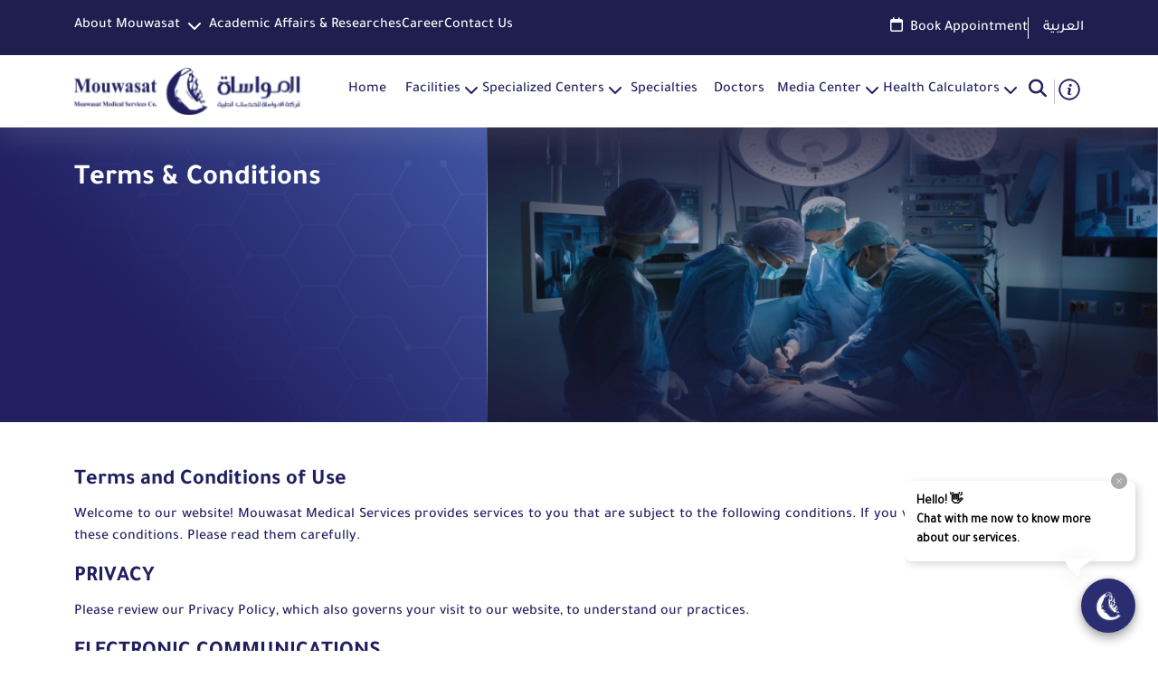

--- FILE ---
content_type: text/html; charset=UTF-8
request_url: https://www.mouwasat.com/en/terms-conditions
body_size: 13460
content:
<!doctype html>
<html lang="en" dir="ltr">

	<head>
    <meta charset="utf-8">
    <meta name="viewport" content="width=device-width, initial-scale=1.0" />

    <link rel="icon" href="/storage/media/2025/07/06/389a99b2-c488-4501-ad50-57c6291209c4.png?w=1024&amp;h=1024&amp;fit=contain&amp;fm=webp&amp;s=7bd5f7fc5b1ca005d971658ab642fdb5">

        <title>Terms &amp;amp; Conditions - Mouwasat</title>
<meta name="description" content="">
<meta name="author" content="dotjo">
<meta name="keyword" content="">

 

<link rel="canonical" href="https://www.mouwasat.com/en/terms-conditions">

            <link rel="alternate" href="https://www.mouwasat.com/en/terms-conditions" hreflang="en-jo">
                <link rel="alternate" href="https://www.mouwasat.com/ar/terms-conditions" hreflang="ar-jo">
    
<meta property="og:title" content="Terms &amp;amp; Conditions">
<meta property="og:description" content="">
<meta property="og:image" content="">
<meta property="og:url" content="https://www.mouwasat.com/en/terms-conditions">
<meta property="og:type" content="website">

<meta name="twitter:title" content="Terms &amp;amp; Conditions">
<meta name="twitter:description" content="">
<meta name="twitter:site" content="https://www.mouwasat.com/en/terms-conditions">
<meta name="twitter:card" content="summary">
<meta name="twitter:image" content="">


    <link href="https://www.mouwasat.com/css/bootstrap.css?v=1763890939" type="text/css" rel="stylesheet" nonce="kH8IsRPCaVGVyJFnGX+Z4w==" />
    <link href="https://www.mouwasat.com/css/fontawesomeall.css?v=1763890939" type="text/css" rel="stylesheet"
        nonce="kH8IsRPCaVGVyJFnGX+Z4w==" />
    <link href="https://www.mouwasat.com/css/styles_front.css?v=1765269725" type="text/css" rel="stylesheet"
        nonce="kH8IsRPCaVGVyJFnGX+Z4w==" />
    <link href="https://www.mouwasat.com/css/footer.css?v=1766702965" type="text/css" rel="stylesheet" nonce="kH8IsRPCaVGVyJFnGX+Z4w==" />
    <link href="https://www.mouwasat.com/css/hero.css?v=1763890939" type="text/css" rel="stylesheet" nonce="kH8IsRPCaVGVyJFnGX+Z4w==" />
    <link href="https://www.mouwasat.com/css/navbar.css?v=1763890939" type="text/css" rel="stylesheet" nonce="kH8IsRPCaVGVyJFnGX+Z4w==" />
    <link href="https://www.mouwasat.com/css/search-page.css?v=1763890939" type="text/css" rel="stylesheet"
        nonce="kH8IsRPCaVGVyJFnGX+Z4w==" />
    
    <link href="https://www.mouwasat.com/css/information.css?v=1763890939" type="text/css" rel="stylesheet"
        nonce="kH8IsRPCaVGVyJFnGX+Z4w==" />








            <link href="https://www.mouwasat.com/css/fancybox.css?v=1763890939" type="text/css" rel="stylesheet" nonce="kH8IsRPCaVGVyJFnGX+Z4w==" />
        <link href="https://www.mouwasat.com/css/fancybox-custom.css?v=1763890939" type="text/css" rel="stylesheet"
            nonce="kH8IsRPCaVGVyJFnGX+Z4w==" />
        <link href="https://www.mouwasat.com/css/book-application.css?v=1765113572" type="text/css" rel="stylesheet"
            nonce="kH8IsRPCaVGVyJFnGX+Z4w==" />
    

    <!-- Livewire Styles --><style nonce="kH8IsRPCaVGVyJFnGX+Z4w==" data-livewire-style>[wire\:loading][wire\:loading], [wire\:loading\.delay][wire\:loading\.delay], [wire\:loading\.inline-block][wire\:loading\.inline-block], [wire\:loading\.inline][wire\:loading\.inline], [wire\:loading\.block][wire\:loading\.block], [wire\:loading\.flex][wire\:loading\.flex], [wire\:loading\.table][wire\:loading\.table], [wire\:loading\.grid][wire\:loading\.grid], [wire\:loading\.inline-flex][wire\:loading\.inline-flex] {display: none;}[wire\:loading\.delay\.none][wire\:loading\.delay\.none], [wire\:loading\.delay\.shortest][wire\:loading\.delay\.shortest], [wire\:loading\.delay\.shorter][wire\:loading\.delay\.shorter], [wire\:loading\.delay\.short][wire\:loading\.delay\.short], [wire\:loading\.delay\.default][wire\:loading\.delay\.default], [wire\:loading\.delay\.long][wire\:loading\.delay\.long], [wire\:loading\.delay\.longer][wire\:loading\.delay\.longer], [wire\:loading\.delay\.longest][wire\:loading\.delay\.longest] {display: none;}[wire\:offline][wire\:offline] {display: none;}[wire\:dirty]:not(textarea):not(input):not(select) {display: none;}:root {--livewire-progress-bar-color: #2299dd;}[x-cloak] {display: none !important;}[wire\:cloak] {display: none !important;}</style>


    <link href="https://www.mouwasat.com/css/custom.css?v=1765722491" type="text/css" rel="stylesheet" nonce="kH8IsRPCaVGVyJFnGX+Z4w==" />


    <!-- Global site tag (gtag.js) - Google Analytics -->
        <script nonce="MGQxOTA2ZjgzNDYyM2E5Nw==" async src="https://www.googletagmanager.com/gtag/js?id=G-XMWV1Q9ZR0" ></script>
        <script nonce="MGQxOTA2ZjgzNDYyM2E5Nw==" >
            window.dataLayer = window.dataLayer || [];

            function gtag() {
                dataLayer.push(arguments);
            }

            gtag('js', new Date());

            gtag('config', "G-XMWV1Q9ZR0");
        </script>
        <!-- End Global site tag (gtag.js) - Google Analytics -->
    





            <!-- Google Tag Manager (noscript) -->
            <noscript nonce="MGQxOTA2ZjgzNDYyM2E5Nw==">
                <iframe src="https://www.googletagmanager.com/ns.html?id=GTM-MP42Q6F" height="0" width="0" class="d-none" >
                </iframe>
            </noscript>
        <!-- End Google Tag Manager (noscript) -->
    


    

    

    
    </head>


    <body class="">

		<!-- Loading Overlay -->
  

  <div class="nav-container sticky-top ">
      <!-- Top bar -->
      <div class="topbar">
          <div class="topBar-sm container d-flex justify-content-between align-items-center">
              <ul class="navbar-nav mb-lg-0 custom-nav gap-3">

                                    <li
                    class="dropdown-menu-news-li-parent nav-link d-flex justify-content-between align-items-center w-100 flex-wrap container d-none d-lg-block py-3">
                    <a class="custom-dropdown anchor-none d-flex align-items-center" href="#">
                        <h6>About Mouwasat</h6>
                        <i class="fa-solid fa-chevron-down px-2 about-chevron open-dropdown">
                        </i>
                    </a>
                    <button class="toggleButton d-lg-none px-3" data-target="about">
                        <i class="fa-solid fa-plus"></i>
                        <i class="fa-solid fa-minus hidden"></i>
                    </button>
                    <div id="aboutMouwasat" class="dropdown-menu-news custom-dropdown-menu-top">
                        <div class="bg-custom-blue text-white rounded">
                            <h4 class="mb-3">About Mouwasat</h4>
                            <h6 class="">
                                Over 50 years of giving, Mouwasat Hospitals: experience that pulses with trust.
                            </h6>
                        </div>
                        <ul>
                                                            <li
                                    class="  ">
                                    <a  href='https://www.mouwasat.com/en/about-us' class="d-flex align-items-center">
                                        <h5 class="primary-color">About Us</h5>
                                        <i class="fa-solid fa-angle-right px-2 mt-1"></i>
                                    </a>
                                </li>
                                                            <li
                                    class="  ">
                                    <a  href='https://www.mouwasat.com/en/board-directors' class="d-flex align-items-center">
                                        <h5 class="primary-color">Board Director</h5>
                                        <i class="fa-solid fa-angle-right px-2 mt-1"></i>
                                    </a>
                                </li>
                                                            <li
                                    class="  ">
                                    <a  href='https://www.mouwasat.com/en/ceo-word' class="d-flex align-items-center">
                                        <h5 class="primary-color">CEO&#039;s Message</h5>
                                        <i class="fa-solid fa-angle-right px-2 mt-1"></i>
                                    </a>
                                </li>
                                                    </ul>
                    </div>
                </li>


                </li>
                                                <li
                    class="dropdown-menu-news-li-parent d-flex justify-content-between align-items-center w-100 container d-none d-lg-block py-3   ">
                    <a class="nav-link small-screen anchor-none "  href='https://www.mouwasat.com/en/academic-affairs'>
                        <h6>
                            Academic Affairs &amp; Researches
                        </h6>
                    </a>
                </li>
                                                <li
                    class="dropdown-menu-news-li-parent d-flex justify-content-between align-items-center w-100 container d-none d-lg-block py-3   ">
                    <a class="nav-link small-screen anchor-none "  href='https://www.mouwasat.com/en/careers'>
                        <h6>
                            Career
                        </h6>
                    </a>
                </li>
                                                <li
                    class="dropdown-menu-news-li-parent d-flex justify-content-between align-items-center w-100 container d-none d-lg-block py-3   ">
                    <a class="nav-link small-screen anchor-none "  href='https://www.mouwasat.com/en/contact-us'>
                        <h6>
                            Contact Us
                        </h6>
                    </a>
                </li>
                        </ul>




              <div class="d-flex gap-3 virtual-language-sm">
                  <a   target='blank' rel='noopener noreferrer nofollow' href='https://appointment.mouwasat.com/' 
            class="d-flex align-items-center gap-2 text-white text-decoration-none"
        >
            <div class="virtual-tour">
                                    <i class="far fa-calendar"></i>
                            </div>
            <h6> Book Appointment </h6>
        </a>
    

                  <a href="https://www.mouwasat.com/en/change-language"
                      class="d-flex align-items-center gap-2 between-lang-virtual border-white  text-white text-decoration-none">
                      العربية
                      <x-common.webp-image :imagePath='asset('/assets/images/internet1.svg')'
                          :alt='__('site.TRANSLATE')' imgClass="default-image-class" />
                  </a>
              </div>

          </div>
      </div>


      <!-- Main navbar -->
      <nav class="navbar navbar-expand-lg p-0 d-flex align-items-center">
          <div class="container d-inline-flex justify-content-between align-items-center">
              <div class="logo-container">
                  <a class="anchor-none"  href='https://www.mouwasat.com/en' >
        <picture class="">

        
        
        
        <img class="default-image-class" src="https://www.mouwasat.com/storage/media/2025/07/05/ad704723-f70f-4bb1-8fe7-ddef46da7e72.svg" alt="Mouwasat" loading="lazy" fetchpriority="auto" width="" height="" id="">

              </picture>

      
      
      </a>
                </div>

              <div class="flex-grow-1 ">
                  <div class="collapse navbar-collapse" id="navbarSupportedContent">
                      <ul class="navbar-nav mb-lg-0 custom-nav gap-2">
                                    <li class="dropdown-menu-news-li-parent nav-link container relative py-4 custom-border-bottom d-lg-none">
                    <div class="d-flex justify-content-between w-100">
                        <a class="custom-dropdown nav-link text-decoration-none primary-color d-flex align-items-center"
                             href='#'>
                            <h6>About Mouwasat</h6>
                            <i class="fa-solid fa-chevron-down px-1 d-none d-lg-block">
                            </i>
                        </a>
                        <button class="toggleButtonGeneral d-lg-none fs-4 px-3 border-0 bg-transparent primary-color"
                            data-target="#tab-main-140">
                            <i class="fa-solid fa-chevron-down open-list"></i>
                            <i class="fa-solid fa-chevron-up d-none close-list"></i>
                        </button>
                    </div>
                    <div id="tab-main-140" class="d-none d-lg-block w-100 container">
                        <div class="dropdown-menu-news">
                            <div class="bg-custom-blue text-white">
                                <h4 class="mb-3">About Mouwasat</h4>
                                <h6 class="mb-0">
                                    Over 50 years of giving, Mouwasat Hospitals: experience that pulses with trust.
                                </h6>
                            </div>

                                                            <ul>
                                                                            <ul>
                                            <div class="d-flex justify-content-between nested-links container">
                                                <li>
                                                    <a  href='https://www.mouwasat.com/en/about-us'
                                                        class="d-flex gap-1 align-items-center last-link">
                                                        <h5 class="primary-color mb-0">About Us</h5>
                                                        <i
                                                            class="fa-solid fa-angle-right px-2 pt-1 primary-color d-none d-lg-block"></i>
                                                    </a>
                                                </li>
                                            </div>
                                                                    </ul>
                                                            <ul>
                                                                            <ul>
                                            <div class="d-flex justify-content-between nested-links container">
                                                <li>
                                                    <a  href='https://www.mouwasat.com/en/board-directors'
                                                        class="d-flex gap-1 align-items-center last-link">
                                                        <h5 class="primary-color mb-0">Board Director</h5>
                                                        <i
                                                            class="fa-solid fa-angle-right px-2 pt-1 primary-color d-none d-lg-block"></i>
                                                    </a>
                                                </li>
                                            </div>
                                                                    </ul>
                                                            <ul>
                                                                            <ul>
                                            <div class="d-flex justify-content-between nested-links container">
                                                <li>
                                                    <a  href='https://www.mouwasat.com/en/ceo-word'
                                                        class="d-flex gap-1 align-items-center last-link">
                                                        <h5 class="primary-color mb-0">CEO&#039;s Message</h5>
                                                        <i
                                                            class="fa-solid fa-angle-right px-2 pt-1 primary-color d-none d-lg-block"></i>
                                                    </a>
                                                </li>
                                            </div>
                                                                    </ul>
                            

                        </div>
                    </div>
                </li>


                </li>
                                                <li
                    class="dropdown-menu-news-li-parent d-lg-none  w-100 container primary-color  ">
                    <a  href='https://www.mouwasat.com/en/academic-affairs' class="nav-link small-screen anchor-none">
                        <h6> Academic Affairs &amp; Researches</h6>
                    </a>
                </li>
                                                <li
                    class="dropdown-menu-news-li-parent d-lg-none  w-100 container primary-color  ">
                    <a  href='https://www.mouwasat.com/en/careers' class="nav-link small-screen anchor-none">
                        <h6> Career</h6>
                    </a>
                </li>
                                                <li
                    class="dropdown-menu-news-li-parent d-lg-none  w-100 container primary-color  ">
                    <a  href='https://www.mouwasat.com/en/contact-us' class="nav-link small-screen anchor-none">
                        <h6> Contact Us</h6>
                    </a>
                </li>
                    

                                    <li
                    class="dropdown-menu-news-li-parent  w-100 container primary-color  ">
                    <a  href='https://www.mouwasat.com/en' class="nav-link small-screen anchor-none">
                        <h6> Home</h6>
                    </a>
                </li>
                                                <li class="dropdown-menu-news-li-parent nav-link container relative py-4 custom-border-bottom">
                    <div class="d-flex justify-content-between w-100">
                        <a class="custom-dropdown nav-link text-decoration-none primary-color d-flex align-items-center"
                             href='#'>
                            <h6>Facilities</h6>
                            <i class="fa-solid fa-chevron-down px-1 d-none d-lg-block">
                            </i>
                        </a>
                        <button class="toggleButtonGeneral d-lg-none fs-4 px-3 border-0 bg-transparent primary-color"
                            data-target="#tab-main-141">
                            <i class="fa-solid fa-chevron-down open-list"></i>
                            <i class="fa-solid fa-chevron-up d-none close-list"></i>
                        </button>
                    </div>
                    <div id="tab-main-141" class="d-none d-lg-block w-100 container">
                        <div class="dropdown-menu-news">
                            <div class="bg-custom-blue text-white">
                                <h4 class="mb-3">Facilities</h4>
                                <h6 class="mb-0">
                                    The Mouwasat hospitals span the Kingdom’s major cities, supported by a unified electronic medical record system to ensure seamless, integrated care in all facilities.
                                </h6>
                            </div>

                                                            <ul>
                                                                                                                        <div class="d-flex justify-content-between nested-links container">
                                                <h4 class="secondary-color mb-lg-2">Eastern</h4>
                                                <button
                                                    class="toggleButtonGeneral d-lg-none fs-4 px-3 border-0 bg-transparent primary-color"
                                                    data-target="#tab-sub-143">
                                                    <i class="fa-solid fa-chevron-down open-list"></i>
                                                    <i class="fa-solid fa-chevron-up d-none close-list"></i>
                                                </button>
                                            </div>

                                            <div id="tab-sub-143" class="d-none d-lg-block container">
                                                                                                    <li>
                                                        <a  href='https://www.mouwasat.com/en/hospital/mouwasat-hospital-khobar'
                                                            class="d-flex gap-1 align-items-center last-link">
                                                            <h5 class="primary-color ">                                                                
                                                                Mouwasat Hospital Khobar
                                                            </h5>
                                                            <i
                                                                class="fa-solid fa-angle-right px-2 pt-1 primary-color  "></i>
                                                        </a>
                                                    </li>
                                                                                                    <li>
                                                        <a  href='https://www.mouwasat.com/en/hospital/mouwasat-hospital-dammam'
                                                            class="d-flex gap-1 align-items-center last-link">
                                                            <h5 class="primary-color ">                                                                
                                                                Mouwasat Hospital Dammam
                                                            </h5>
                                                            <i
                                                                class="fa-solid fa-angle-right px-2 pt-1 primary-color  "></i>
                                                        </a>
                                                    </li>
                                                                                                    <li>
                                                        <a  href='https://www.mouwasat.com/en/hospital/mouwasat-hospital-qatif'
                                                            class="d-flex gap-1 align-items-center last-link">
                                                            <h5 class="primary-color ">                                                                
                                                                Mouwasat Hospital Qatif
                                                            </h5>
                                                            <i
                                                                class="fa-solid fa-angle-right px-2 pt-1 primary-color  "></i>
                                                        </a>
                                                    </li>
                                                                                                    <li>
                                                        <a  href='https://www.mouwasat.com/en/hospital/mouwasat-hospital-jubail'
                                                            class="d-flex gap-1 align-items-center last-link">
                                                            <h5 class="primary-color ">                                                                
                                                                Mouwasat Hospital Jubail
                                                            </h5>
                                                            <i
                                                                class="fa-solid fa-angle-right px-2 pt-1 primary-color  "></i>
                                                        </a>
                                                    </li>
                                                                                                    <li>
                                                        <a  href='#'
                                                            class="d-flex gap-1 align-items-center last-link">
                                                            <h5 class="primary-color ">                                                                
                                                                Azizia medical center (soon)
                                                            </h5>
                                                            <i
                                                                class="fa-solid fa-angle-right px-2 pt-1 primary-color  "></i>
                                                        </a>
                                                    </li>
                                                                                                    <li>
                                                        <a  href='#'
                                                            class="d-flex gap-1 align-items-center last-link">
                                                            <h5 class="primary-color ">                                                                
                                                                Jubail medical center (soon)
                                                            </h5>
                                                            <i
                                                                class="fa-solid fa-angle-right px-2 pt-1 primary-color  "></i>
                                                        </a>
                                                    </li>
                                                                                            </div>
                                        
                                                                    </ul>
                                                            <ul>
                                                                                                                        <div class="d-flex justify-content-between nested-links container">
                                                <h4 class="secondary-color mb-lg-2">Western</h4>
                                                <button
                                                    class="toggleButtonGeneral d-lg-none fs-4 px-3 border-0 bg-transparent primary-color"
                                                    data-target="#tab-sub-144">
                                                    <i class="fa-solid fa-chevron-down open-list"></i>
                                                    <i class="fa-solid fa-chevron-up d-none close-list"></i>
                                                </button>
                                            </div>

                                            <div id="tab-sub-144" class="d-none d-lg-block container">
                                                                                                    <li>
                                                        <a  href='https://www.mouwasat.com/en/hospital/mouwasat-hospital-madinah'
                                                            class="d-flex gap-1 align-items-center last-link">
                                                            <h5 class="primary-color ">                                                                
                                                                Mouwasat Hospital Madinah
                                                            </h5>
                                                            <i
                                                                class="fa-solid fa-angle-right px-2 pt-1 primary-color  "></i>
                                                        </a>
                                                    </li>
                                                                                                    <li>
                                                        <a  href='https://www.mouwasat.com/en/hospital/long-term-center-in-al-mouwasat-al-madinah'
                                                            class="d-flex gap-1 align-items-center last-link">
                                                            <h5 class="primary-color ">                                                                
                                                                Madina Long Term Care Center
                                                            </h5>
                                                            <i
                                                                class="fa-solid fa-angle-right px-2 pt-1 primary-color  "></i>
                                                        </a>
                                                    </li>
                                                                                                    <li>
                                                        <a  href='https://www.mouwasat.com/en/hospital/mouwasat-hospital-yanbu'
                                                            class="d-flex gap-1 align-items-center last-link">
                                                            <h5 class="primary-color ">                                                                
                                                                Mouwasat Hospital Yanbu (Now Open)
                                                            </h5>
                                                            <i
                                                                class="fa-solid fa-angle-right px-2 pt-1 primary-color  "></i>
                                                        </a>
                                                    </li>
                                                                                                    <li>
                                                        <a  href='#'
                                                            class="d-flex gap-1 align-items-center last-link">
                                                            <h5 class="primary-color ">                                                                
                                                                Mouwasat Hospital Jeddah (Soon)
                                                            </h5>
                                                            <i
                                                                class="fa-solid fa-angle-right px-2 pt-1 primary-color  "></i>
                                                        </a>
                                                    </li>
                                                                                            </div>
                                        
                                                                    </ul>
                                                            <ul>
                                                                                                                        <div class="d-flex justify-content-between nested-links container">
                                                <h4 class="secondary-color mb-lg-2">The Central</h4>
                                                <button
                                                    class="toggleButtonGeneral d-lg-none fs-4 px-3 border-0 bg-transparent primary-color"
                                                    data-target="#tab-sub-181">
                                                    <i class="fa-solid fa-chevron-down open-list"></i>
                                                    <i class="fa-solid fa-chevron-up d-none close-list"></i>
                                                </button>
                                            </div>

                                            <div id="tab-sub-181" class="d-none d-lg-block container">
                                                                                                    <li>
                                                        <a  href='https://www.mouwasat.com/en/hospital/mouwasat-hospital-riyadh'
                                                            class="d-flex gap-1 align-items-center last-link">
                                                            <h5 class="primary-color ">                                                                
                                                                Mouwasat Hospital Riyadh
                                                            </h5>
                                                            <i
                                                                class="fa-solid fa-angle-right px-2 pt-1 primary-color  "></i>
                                                        </a>
                                                    </li>
                                                                                            </div>
                                        
                                                                    </ul>
                            

                        </div>
                    </div>
                </li>


                </li>
                                                <li class="dropdown-menu-news-li-parent nav-link container relative py-4 custom-border-bottom">
                    <div class="d-flex justify-content-between w-100">
                        <a class="custom-dropdown nav-link text-decoration-none primary-color d-flex align-items-center"
                             href='https://www.mouwasat.com/en/specialized-center'>
                            <h6>Specialized Centers</h6>
                            <i class="fa-solid fa-chevron-down px-1 d-none d-lg-block">
                            </i>
                        </a>
                        <button class="toggleButtonGeneral d-lg-none fs-4 px-3 border-0 bg-transparent primary-color"
                            data-target="#tab-main-150">
                            <i class="fa-solid fa-chevron-down open-list"></i>
                            <i class="fa-solid fa-chevron-up d-none close-list"></i>
                        </button>
                    </div>
                    <div id="tab-main-150" class="d-none d-lg-block w-100 container">
                        <div class="dropdown-menu-news">
                            <div class="bg-custom-blue text-white">
                                <h4 class="mb-3">Specialized Centers</h4>
                                <h6 class="mb-0">
                                    Expertise with the latest technologies and the most skilled healthcare professionals.
                                </h6>
                            </div>

                                                            <ul>
                                                                                                                                                                        
                                                    <div class="d-flex justify-content-between nested-links container">
                                                        <li>
                                                            <a  href='https://www.mouwasat.com/en/specialized-center/eye-center'
                                                                class="d-flex gap-1 align-items-center last-link">
                                                                <h5 class="primary-color mb-0 ">Eye Center
                                                                </h5>
                                                                <i
                                                                    class="fa-solid fa-angle-right px-2 pt-1 primary-color d-none d-lg-block  "></i>
                                                            </a>
                                                        </li>
                                                    </div>
                                                
                                                                                            
                                                    <div class="d-flex justify-content-between nested-links container">
                                                        <li>
                                                            <a  href='https://www.mouwasat.com/en/specialized-center/cardiology-center'
                                                                class="d-flex gap-1 align-items-center last-link">
                                                                <h5 class="primary-color mb-0 ">Cardiology
                                                                </h5>
                                                                <i
                                                                    class="fa-solid fa-angle-right px-2 pt-1 primary-color d-none d-lg-block  "></i>
                                                            </a>
                                                        </li>
                                                    </div>
                                                
                                                                                            
                                                    <div class="d-flex justify-content-between nested-links container">
                                                        <li>
                                                            <a  href='https://www.mouwasat.com/en/specialized-center/diabetes-and-diabetic-foot'
                                                                class="d-flex gap-1 align-items-center last-link">
                                                                <h5 class="primary-color mb-0 ">Diabetic Center
                                                                </h5>
                                                                <i
                                                                    class="fa-solid fa-angle-right px-2 pt-1 primary-color d-none d-lg-block  "></i>
                                                            </a>
                                                        </li>
                                                    </div>
                                                
                                                                                            
                                                    <div class="d-flex justify-content-between nested-links container">
                                                        <li>
                                                            <a  href='https://www.mouwasat.com/en/specialized-center/robotic-surgeries-specialized-center'
                                                                class="d-flex gap-1 align-items-center last-link">
                                                                <h5 class="primary-color mb-0 ">Robotic Surgeries
                                                                </h5>
                                                                <i
                                                                    class="fa-solid fa-angle-right px-2 pt-1 primary-color d-none d-lg-block  "></i>
                                                            </a>
                                                        </li>
                                                    </div>
                                                
                                                                                            
                                                    <div class="d-flex justify-content-between nested-links container">
                                                        <li>
                                                            <a  href='https://www.mouwasat.com/en/specialized-center/mouwasat-fertility-unit'
                                                                class="d-flex gap-1 align-items-center last-link">
                                                                <h5 class="primary-color mb-0 ">Fertility Unit
                                                                </h5>
                                                                <i
                                                                    class="fa-solid fa-angle-right px-2 pt-1 primary-color d-none d-lg-block  "></i>
                                                            </a>
                                                        </li>
                                                    </div>
                                                
                                                                                    
                                                                    </ul>
                                                            <ul>
                                                                                                                                                                        
                                                    <div class="d-flex justify-content-between nested-links container">
                                                        <li>
                                                            <a  href='https://www.mouwasat.com/en/specialized-center/obesity-center'
                                                                class="d-flex gap-1 align-items-center last-link">
                                                                <h5 class="primary-color mb-0 ">Obesity Center
                                                                </h5>
                                                                <i
                                                                    class="fa-solid fa-angle-right px-2 pt-1 primary-color d-none d-lg-block  "></i>
                                                            </a>
                                                        </li>
                                                    </div>
                                                
                                                                                            
                                                    <div class="d-flex justify-content-between nested-links container">
                                                        <li>
                                                            <a  href='https://www.mouwasat.com/en/specialized-center/rehabilitation-specialized-center'
                                                                class="d-flex gap-1 align-items-center last-link">
                                                                <h5 class="primary-color mb-0 ">Rehabilitation Center
                                                                </h5>
                                                                <i
                                                                    class="fa-solid fa-angle-right px-2 pt-1 primary-color d-none d-lg-block  "></i>
                                                            </a>
                                                        </li>
                                                    </div>
                                                
                                                                                            
                                                    <div class="d-flex justify-content-between nested-links container">
                                                        <li>
                                                            <a  href='https://www.mouwasat.com/en/specialized-center/long-term-care'
                                                                class="d-flex gap-1 align-items-center last-link">
                                                                <h5 class="primary-color mb-0 ">Long Term Care
                                                                </h5>
                                                                <i
                                                                    class="fa-solid fa-angle-right px-2 pt-1 primary-color d-none d-lg-block  "></i>
                                                            </a>
                                                        </li>
                                                    </div>
                                                
                                                                                            
                                                    <div class="d-flex justify-content-between nested-links container">
                                                        <li>
                                                            <a  href='https://www.mouwasat.com/en/specialized-center/stroke-program'
                                                                class="d-flex gap-1 align-items-center last-link">
                                                                <h5 class="primary-color mb-0 ">Stroke Unit
                                                                </h5>
                                                                <i
                                                                    class="fa-solid fa-angle-right px-2 pt-1 primary-color d-none d-lg-block  "></i>
                                                            </a>
                                                        </li>
                                                    </div>
                                                
                                                                                            
                                                    <div class="d-flex justify-content-between nested-links container">
                                                        <li>
                                                            <a  href='https://www.mouwasat.com/en/specialized-center/skin-care-centers'
                                                                class="d-flex gap-1 align-items-center last-link">
                                                                <h5 class="primary-color mb-0 ">Skin Care
                                                                </h5>
                                                                <i
                                                                    class="fa-solid fa-angle-right px-2 pt-1 primary-color d-none d-lg-block  "></i>
                                                            </a>
                                                        </li>
                                                    </div>
                                                
                                                                                    
                                                                    </ul>
                            

                        </div>
                    </div>
                </li>


                </li>
                                                <li
                    class="dropdown-menu-news-li-parent  w-100 container primary-color  ">
                    <a  href='https://www.mouwasat.com/en/medical-speciality' class="nav-link small-screen anchor-none">
                        <h6> Specialties</h6>
                    </a>
                </li>
                                                <li
                    class="dropdown-menu-news-li-parent  w-100 container primary-color  ">
                    <a  href='https://www.mouwasat.com/en/doctors' class="nav-link small-screen anchor-none">
                        <h6> Doctors</h6>
                    </a>
                </li>
                                                <li class="dropdown-menu-news-li-parent nav-link container relative py-4 custom-border-bottom">
                    <div class="d-flex justify-content-between w-100">
                        <a class="custom-dropdown nav-link text-decoration-none primary-color d-flex align-items-center"
                             href='#'>
                            <h6>Media Center</h6>
                            <i class="fa-solid fa-chevron-down px-1 d-none d-lg-block">
                            </i>
                        </a>
                        <button class="toggleButtonGeneral d-lg-none fs-4 px-3 border-0 bg-transparent primary-color"
                            data-target="#tab-main-167">
                            <i class="fa-solid fa-chevron-down open-list"></i>
                            <i class="fa-solid fa-chevron-up d-none close-list"></i>
                        </button>
                    </div>
                    <div id="tab-main-167" class="d-none d-lg-block w-100 container">
                        <div class="dropdown-menu-news">
                            <div class="bg-custom-blue text-white">
                                <h4 class="mb-3">Media Center</h4>
                                <h6 class="mb-0">
                                    The Specialized Center provides comprehensive medical services for smooth &amp; excellent patient experience
                                </h6>
                            </div>

                                                            <ul>
                                                                            <ul>
                                            <div class="d-flex justify-content-between nested-links container">
                                                <li>
                                                    <a  href='https://www.mouwasat.com/en/news'
                                                        class="d-flex gap-1 align-items-center last-link">
                                                        <h5 class="primary-color mb-0">Latest News</h5>
                                                        <i
                                                            class="fa-solid fa-angle-right px-2 pt-1 primary-color d-none d-lg-block"></i>
                                                    </a>
                                                </li>
                                            </div>
                                                                    </ul>
                                                            <ul>
                                                                            <ul>
                                            <div class="d-flex justify-content-between nested-links container">
                                                <li>
                                                    <a  href='https://www.mouwasat.com/en/blogs'
                                                        class="d-flex gap-1 align-items-center last-link">
                                                        <h5 class="primary-color mb-0">Blogs</h5>
                                                        <i
                                                            class="fa-solid fa-angle-right px-2 pt-1 primary-color d-none d-lg-block"></i>
                                                    </a>
                                                </li>
                                            </div>
                                                                    </ul>
                                                            <ul>
                                                                            <ul>
                                            <div class="d-flex justify-content-between nested-links container">
                                                <li>
                                                    <a  href='https://www.mouwasat.com/en/patient-reviews'
                                                        class="d-flex gap-1 align-items-center last-link">
                                                        <h5 class="primary-color mb-0">Patient Voice</h5>
                                                        <i
                                                            class="fa-solid fa-angle-right px-2 pt-1 primary-color d-none d-lg-block"></i>
                                                    </a>
                                                </li>
                                            </div>
                                                                    </ul>
                            

                        </div>
                    </div>
                </li>


                </li>
                                                <li class="dropdown-menu-news-li-parent nav-link container relative py-4 custom-border-bottom">
                    <div class="d-flex justify-content-between w-100">
                        <a class="custom-dropdown nav-link text-decoration-none primary-color d-flex align-items-center"
                             href='https://www.mouwasat.com/en/health-calculators'>
                            <h6>Health Calculators</h6>
                            <i class="fa-solid fa-chevron-down px-1 d-none d-lg-block">
                            </i>
                        </a>
                        <button class="toggleButtonGeneral d-lg-none fs-4 px-3 border-0 bg-transparent primary-color"
                            data-target="#tab-main-176">
                            <i class="fa-solid fa-chevron-down open-list"></i>
                            <i class="fa-solid fa-chevron-up d-none close-list"></i>
                        </button>
                    </div>
                    <div id="tab-main-176" class="d-none d-lg-block w-100 container">
                        <div class="dropdown-menu-news">
                            <div class="bg-custom-blue text-white">
                                <h4 class="mb-3">Health Calculators</h4>
                                <h6 class="mb-0">
                                    
                                </h6>
                            </div>

                                                            <ul>
                                                                            <ul>
                                            <div class="d-flex justify-content-between nested-links container">
                                                <li>
                                                    <a  href='https://www.mouwasat.com/en/child-expected-height-calculator'
                                                        class="d-flex gap-1 align-items-center last-link">
                                                        <h5 class="primary-color mb-0">Child Expected Height Calculator</h5>
                                                        <i
                                                            class="fa-solid fa-angle-right px-2 pt-1 primary-color d-none d-lg-block"></i>
                                                    </a>
                                                </li>
                                            </div>
                                                                    </ul>
                                                            <ul>
                                                                            <ul>
                                            <div class="d-flex justify-content-between nested-links container">
                                                <li>
                                                    <a  href='https://www.mouwasat.com/en/ovulation-calculator'
                                                        class="d-flex gap-1 align-items-center last-link">
                                                        <h5 class="primary-color mb-0">Ovulation Calculator</h5>
                                                        <i
                                                            class="fa-solid fa-angle-right px-2 pt-1 primary-color d-none d-lg-block"></i>
                                                    </a>
                                                </li>
                                            </div>
                                                                    </ul>
                                                            <ul>
                                                                            <ul>
                                            <div class="d-flex justify-content-between nested-links container">
                                                <li>
                                                    <a  href='https://www.mouwasat.com/en/perfect-weight-calculator'
                                                        class="d-flex gap-1 align-items-center last-link">
                                                        <h5 class="primary-color mb-0">Ideal Weight Calculator</h5>
                                                        <i
                                                            class="fa-solid fa-angle-right px-2 pt-1 primary-color d-none d-lg-block"></i>
                                                    </a>
                                                </li>
                                            </div>
                                                                    </ul>
                                                            <ul>
                                                                            <ul>
                                            <div class="d-flex justify-content-between nested-links container">
                                                <li>
                                                    <a  href='https://www.mouwasat.com/en/dob-calculator'
                                                        class="d-flex gap-1 align-items-center last-link">
                                                        <h5 class="primary-color mb-0">Expected Child Delivery Date Calculator</h5>
                                                        <i
                                                            class="fa-solid fa-angle-right px-2 pt-1 primary-color d-none d-lg-block"></i>
                                                    </a>
                                                </li>
                                            </div>
                                                                    </ul>
                            

                        </div>
                    </div>
                </li>


                </li>
                        </ul>


                  </div>
              </div>

              <!--search-->
              <div class="">
                  <div class="d-flex justify-content-center align-items-center gap-2">

                      <button type="button" class="between-search-info bg-transparent px-2" type="submit"
                          id="myBtn">
                          <i class="fa-solid fa-magnifying-glass primary-color fs-5" id="openSearch"></i>
                          <i class="fa-solid fa-xmark primary-color fs-4 d-none" id="closeSearch"></i>
                      </button>



                      <button id="openInfo" class="border-0 bg-transparent px-1">
                          <div class="info-icon">
                              <picture class="">

        
        
        
        <img class="default-image-class" src="https://www.mouwasat.com/assets/images/info 3.svg" alt="site.POSTAL_CODE_ICON" loading="lazy" fetchpriority="auto" width="" height="" id="">

              </picture>

      
      
                            </div>
                      </button>

                  </div>
              </div>

              <button id="toggleButton" class="navbar-toggler border-0" type="button" data-bs-toggle="collapse"
                  data-bs-target="#navbarSupportedContent" aria-controls="navbarSupportedContent" aria-expanded="false"
                  aria-label="Toggle navigation">
                  <i class="fa-solid fa-bars primary-color fs-2" id="openIcon"></i>
                  <i class="fa-solid fa-xmark primary-color fs-2 d-none" id="closeIcon"></i>
              </button>

          </div>
      </nav>
  </div>
  <!-- search -->
  <section id="searchSection" class="d-none">
      <section class="bg-soft-white primary-color">
          <div class="search-section container">
              <h5 class="pb-3">How can i help you?</h5>
              <form class="searchBarOpen--input" method="post"
                  action="https://www.mouwasat.com/en/search">
                  <input type="hidden" name="_token" value="l23NhUxcwNQEdvG1cVLONIW0JHlLdmMl3NiG2yhY" autocomplete="off">                  <div class="position-relative d-none d-md-block">
                    <button type="submit" class="bg-transparent border-0">
                        <i class="fa-solid fa-magnifying-glass search-icon"></i>
                    </button>
                      <input name="search_word" type="search" id="search"
                          class="search-bar w-100 border-0 border-bottom bg-transparent py-2"
                          placeholder="Search for Doctores, Specialties, Specialized Centers, Hospitals &amp; more" />

                  </div>
              </form>
              <form class="searchBarOpen--input" method="post"
                  action="https://www.mouwasat.com/en/search">
                    <input type="hidden" name="_token" value="l23NhUxcwNQEdvG1cVLONIW0JHlLdmMl3NiG2yhY" autocomplete="off">                  <div class="position-relative d-block d-md-none">
                    <button type="submit" class="bg-transparent border-0 p-0">
                        <i class="fa-solid fa-magnifying-glass search-icon"></i>
                    </button>
                      <input name="search_word" type="search" id="search"
                          class="search-bar w-100 border-0 border-bottom bg-transparent py-2"
                          placeholder="site.SEARCH_FOR_DOCTORS_,_SPECIALTIEES_,_SPECIALIZED_CENTERS_,_HOSPITALS_&amp;_MORE" />
                  </div>
              </form>
          </div>
      </section>

      <section class=" primary-color py-4 bg-soft-white">
          <div class="container">

              <div class="d-flex justify-content-between align-items-center">
         <h4> Latest Blogs</h4>

         <a  href='https://www.mouwasat.com/en/blogs' class="d-flex gap-2 align-items-center secondary-color">
             <h6> Explore All </h6>
             <i class="fa-solid fa-arrow-right"></i>
         </a>
     </div>

     <div class="pt-5 w-100">
                      <div class="row g-4">
                 <div class="col-md-2 col-xl-1 d-flex align-items-center image-card-search">
                     <a href="https://www.mouwasat.com/en/blogs/foreign-body-ingestion-in-children-and-how-to-act" class="anchor-none">
                         <picture class="">

                  <source type="image/webp" srcset="https://www.mouwasat.com/storage/media/2025/12/15/41725a85-0b4c-448b-96f0-39cac80fb0ba.webp" width="961" height="481" media="(min-width:992px)">
        
                  <source type="image/webp" srcset="https://www.mouwasat.com/storage/media/2025/12/15/41725a85-0b4c-448b-96f0-39cac80fb0ba-991.webp" width="481" height="241" media="(min-width:575px)">
        
                  <source type="image/webp" srcset="https://www.mouwasat.com/storage/media/2025/12/15/41725a85-0b4c-448b-96f0-39cac80fb0ba-767.webp" width="321" height="161" media="(min-width:1px)">
        
        <img class="h-100 w-100 object-fit-cover" src="https://www.mouwasat.com/storage/media/2025/12/15/41725a85-0b4c-448b-96f0-39cac80fb0ba.jpg" alt="Foreign Body Ingestion in Children and How to Act " loading="lazy" fetchpriority="auto" width="961" height="481" id="">

              </picture>

      
      
                       </a>
                 </div>
                 <div class="col-md-10 col-xl-11 h-100">
                     <div class="d-flex flex-column gap-1">
                         <div class="d-flex justify-content-between date-badge align-items-center">
                             <span class="secondary-color">2025-12-15 07:30:43</span>
                                                              <a class="text-white d-inline-block bg-secondary-color py-1 px-4 rounded-pill">
                                     Medical Articles
                                 </a>
                             
                         </div>

                         <h5 class="search-card-title">
                             <a class="anchor-none">Foreign Body Ingestion in Children and How to Act </a>
                         </h5>

                         <h6>
                             <a class="anchor-none">
                                 
                             </a>
                         </h6>
                     </div>
                 </div>
             </div>
             <hr class="my-4 p-0" />
                      <div class="row g-4">
                 <div class="col-md-2 col-xl-1 d-flex align-items-center image-card-search">
                     <a href="https://www.mouwasat.com/en/blogs/laparoscopic-gallbladder-removal-and-post-surgery-tips" class="anchor-none">
                         <picture class="">

                  <source type="image/webp" srcset="https://www.mouwasat.com/storage/media/2025/12/14/fa68b7df-6661-4e79-8a48-397b5e148468.webp" width="960" height="480" media="(min-width:992px)">
        
                  <source type="image/webp" srcset="https://www.mouwasat.com/storage/media/2025/12/14/fa68b7df-6661-4e79-8a48-397b5e148468-991.webp" width="480" height="240" media="(min-width:575px)">
        
                  <source type="image/webp" srcset="https://www.mouwasat.com/storage/media/2025/12/14/fa68b7df-6661-4e79-8a48-397b5e148468-767.webp" width="320" height="160" media="(min-width:1px)">
        
        <img class="h-100 w-100 object-fit-cover" src="https://www.mouwasat.com/storage/media/2025/12/14/fa68b7df-6661-4e79-8a48-397b5e148468.jpg" alt="Laparoscopic Gallbladder Removal and Post-Surgery Tips " loading="lazy" fetchpriority="auto" width="960" height="480" id="">

              </picture>

      
      
                       </a>
                 </div>
                 <div class="col-md-10 col-xl-11 h-100">
                     <div class="d-flex flex-column gap-1">
                         <div class="d-flex justify-content-between date-badge align-items-center">
                             <span class="secondary-color">2025-12-14 12:31:59</span>
                                                              <a class="text-white d-inline-block bg-secondary-color py-1 px-4 rounded-pill">
                                     Medical Articles
                                 </a>
                             
                         </div>

                         <h5 class="search-card-title">
                             <a class="anchor-none">Laparoscopic Gallbladder Removal and Post-Surgery Tips </a>
                         </h5>

                         <h6>
                             <a class="anchor-none">
                                 
                             </a>
                         </h6>
                     </div>
                 </div>
             </div>
             <hr class="my-4 p-0" />
         
     </div>

          </div>
      </section>

  </section>



			                    <section class="hero-section">
        <div class="section-responsive d-flex w-100 h-100">
            <div class="hero-text-container">
                <div class="hero-text hero-start-section">
                                                            <h1 class="py-6">Terms &amp; Conditions</h1>
                                                        </div>
            </div>
            <div class="hero-image">
            <div id="hero-preloader" class="hero-preloader active">
                <div class="spinner"></div>
            </div>
                <picture class="">

                  <source type="image/webp" srcset="https://www.mouwasat.com/storage/media/old_site/bms/uploads/2021/08/ihakctbtsyteprej-1750755152.webp" width="1920" height="842" media="(min-width:992px)">
        
                  <source type="image/webp" srcset="https://www.mouwasat.com/storage/media/old_site/bms/uploads/2021/08/ihakctbtsyteprej-1750755152-991.webp" width="960" height="421" media="(min-width:575px)">
        
                  <source type="image/webp" srcset="https://www.mouwasat.com/storage/media/old_site/bms/uploads/2021/08/ihakctbtsyteprej-1750755152-767.webp" width="640" height="281" media="(min-width:1px)">
        
        <img class="hero-image-class cover-image-class" src="https://www.mouwasat.com/storage/media/old_site/bms/uploads/2021/08//ihakctbtsyteprej-1750755152.jpg" alt="Terms &amp;amp; Conditions" loading="eager" fetchpriority="high" width="1920" height="842" id="">

              </picture>

      
      
              </div>
        </div>
    </section>

    

        <section class="container my-5">
            <div class="row g-4">
                <!--text-->
                <div class="col-lg-12">
                    <div class="text-section primary-color">
                        <?xml encoding="utf-8"?><html><body><h3>Terms and Conditions of Use</h3>
<p>Welcome to our website! Mouwasat Medical Services provides services to you that are subject to the following conditions. If you visit this website, you accept these conditions. Please read them carefully.</p>
<h3>PRIVACY</h3>
<p>Please review our Privacy Policy, which also governs your visit to our website, to understand our practices.</p>
<h3>ELECTRONIC COMMUNICATIONS</h3>
<p>When you visit Mouwasat Medical Services or send e-mails to us, you are communicating with us electronically. You consent to receive communications from us electronically. We will communicate with you by e-mail or by posting notices on this site. You agree that all agreements, notices, disclosures, and other communications that we provide to you electronically satisfy any legal requirement that such communications be in writing.</p>
<h3>COPYRIGHT</h3>
<p>All content included on this site, such as text, graphics, logos, button icons, images, audio clips, digital downloads, data compilations, and software, is the property of Mouwasat Medical Services and protected by international copyright laws. The compilation of all content on this site is the exclusive property of Mouwasat Medical Services, with copyright authorship for this collection by Mouwasat Medical Services, and protected by international copyright laws.</p>
<h3>TRADEMARKS</h3>
<p>Mouwasat Medical Services trademarks and trade dress may not be used in connection with any product or service that is not Mouwasat Medical Services, in any manner that is likely to cause confusion among customers, or in any manner that disparages or discredits Mouwasat Medical Services. All other trademarks not owned by Mouwasat Medical Services or its subsidiaries that appear on this site are the property of their respective owners, who may or may not be affiliated with, connected to, or sponsored by Mouwasat Medical Services or its subsidiaries.</p>
<h3>LICENSE AND SITE ACCESS</h3>
<p>Mouwasat Medical Services grants you a limited license to access and make personal use of this site and not to download (other than page caching) or modify it, or any portion of it, except with express written consent of Mouwasat Medical Services. This license does not include any resale or commercial use of this site or its contents; any collection and use of any product listings, descriptions, or prices; any derivative use of this site or its contents; any downloading or copying of account information for the benefit of another trade; or any use of data mining, robots, or similar data gathering and extraction tools. This site or any portion of this site may not be reproduced, duplicated, copied, sold, resold, or otherwise exploited for any commercial purpose without the express written consent of Mouwasat Medical Services. You may not frame or utilize framing techniques to enclose any trademark, logo, or other proprietary information (including images, text, page layout, or form) of Mouwasat Medical Services and our associates without express written consent. You may not use any meta tags or any other "hidden text" utilizing Mouwasat&rsquo;s name or trademarks without the express written consent of Mouwasat Medical Services. Any unauthorized use terminates the permission or license granted by Mouwasat Medical Services. You may not use any Mouwasat Medical Services logo or other proprietary graphic or trademark as part of the link without express written permission.&nbsp;</p>
<h3>REVIEWS, COMMENTS, EMAILS, AND OTHER CONTENT</h3>
<p>Visitors may post reviews, comments, and other content and submit suggestions, ideas, comments, questions, or other information, so long as the content is not illegal, obscene, threatening, defamatory, invasive of privacy, infringing of intellectual property rights, or otherwise injurious to third parties or objectionable and does not consist of or contain software viruses, political campaigning, commercial solicitation, chain letters, mass mailings, or any form of "spam." You may not use a false e-mail address, impersonate any person or entity, or otherwise mislead as to the origin of a card or other content. Mouwasat Medical Services reserves the right (but not the obligation) to remove or edit such content. If you do post content or submit material, and unless we indicate otherwise, you grant Mouwasat Medical Services and its associates a nonexclusive, royalty-free, perpetual, irrevocable, and fully sublicensable right to use, reproduce, modify, adapt, publish, translate, create derivative works from, distribute, and display such content throughout the world in any media. You grant Mouwasat Medical Services and its associates and sublicensees the right to use the name that you submit in connection with such content if they choose. You represent and warrant that you own or otherwise control all of the rights to the content that you post; that the content is accurate; that use of the content you supply does not violate this policy and will not cause injury to any person or entity; and that you will indemnify Mouwasat Medical Services or its associates for all claims resulting from content you supply. Mouwasat Medical Services has the right but not the obligation to monitor and edit or remove any activity or content. Mouwasat Medical Services takes no responsibility and assumes no liability for any content posted by you or any third party.</p>
<h3>APPLICABLE LAW</h3>
<p>By visiting Mouwasat Medical Services, you agree that the laws of the Kingdom of Saudi Arabia, without regard to principles of conflict of laws, will govern these Conditions of Use and any dispute of any sort that might arise between you and Mouwasat Medical Services or its associates.</p>
<h3>DISPUTES</h3>
<p>Any dispute relating in any way to your visit to Mouwasat Medical Services website shall be submitted to confidential arbitration in Dammam, Eastern Province, Kingdom of Saudi Arabia, and you consent to exclusive jurisdiction and venue in such courts. The arbitrators&rsquo; award shall be binding and may be entered as a judgment in any court of competent jurisdiction. To the fullest extent permitted by applicable law, no arbitration under this Agreement shall be joined to an arbitration involving any other party subject to this Agreement, whether through class arbitration proceedings or otherwise.</p>
<h3>SITE POLICIES, MODIFICATION, AND SEVERABILITY</h3>
<p>Please review our other policies, posted on this site. These policies also govern your visit to Mouwasat Medical Services website. We reserve the right to make changes to our site, policies, and these Conditions of Use at any time. If any of these conditions shall be deemed invalid, void, or for any reason unenforceable, that condition shall be deemed severable and shall not affect the validity and enforceability of any remaining condition.</p>
<h3>&nbsp;DISCLAIMER AND LIMITATION OF LIABILITY</h3>
<p>You assume all responsibility and risk with respect to your use of the Mouwasat website, which is provided &ldquo;As is&rdquo; without warranties, representations, or conditions of any kind, either express or implied, with regard to information accessed from or via Mouwasat website, including, without limitation, all content and materials and functions and services provided on Mouwasat website, all of which are provided without warranty of any kind, including but not limited to warranties concerning the availability, accuracy, completeness, or usefulness of content or information; uninterrupted access; and any warranties of title, non-infringement, merchantability, or fitness for a particular purpose. Patient reports generated through Mouwasat website are not final or official reports but rather preliminary reports; if you need a copy of the final or official reports, you have to personally request it from Mouwasat Hospital Medical Records Department.</p>
<p>We do not warrant that Mouwasat website or its functioning or the content and material of the services made available thereby will be timely, secure, uninterrupted, or error-free; that defects will be corrected; or that Mouwasat website or the servers that make Mouwasat website available are free of viruses or other harmful components. The use of Mouwasat website is at your sole risk, and you assume full responsibility for any costs associated with your use of the website. Mouwasat will not be liable for any damages of any kind related to the use of its website.</p></body></html><style nonce="vUoncjA/PYGGUveSgKEW6w=="></style>


                    </div>
                    <div>

                        <div class="download-app-image-container">
                                                    </div>




                    </div>
                </div>

                <div class="col-lg-6">
                                                                            </div>
            </div>
        </section>
    
            <!-- information-->
        <div id="informationSection" class="row mx-0 info d-none ">
            <div class="overlay-info-container overlay"></div>
            <div class="info-container info-background primary-color info-section">
                <div class="container text-end mt-3">
                    <button id="closeInfo" class="bg-transparent border-0">
                        <i class="fa-solid fa-xmark secondary-color fs-3"></i>
                    </button>
                </div>
                <hr class="my-3 p-0" />

                <div class="d-flex flex-column gap-3 align-items-start">
                    <div class="mouwasat-info-logo">
                        <a class="anchor-none"  href='https://www.mouwasat.com/en' >
        <picture class="">

        
        
        
        <img class="default-image-class" src="https://www.mouwasat.com/storage/media/2025/07/05/ad704723-f70f-4bb1-8fe7-ddef46da7e72.svg" alt="Mouwasat" loading="lazy" fetchpriority="auto" width="" height="" id="">

              </picture>

      
      
      </a>
                      </div>
                    <div>
                        <h6 class="info-text">
                            Mouwasat Medical Dammam Dispensary in &#039;75, evolved into LLC managing multiple facilities in &#039;97 under same registration.
                        </h6>
                    </div>
                </div>

                <div class="my-4">
                    <h4>Contact Information</h4>

                    <h6 class="mb-2">Unified Number:</h6>

                    <div class="d-flex gap-2 bg-soft-white align-items-center p-3 rounded">
                        <div class="phone-icon-info">
            <picture class="">

        
        
        
        <img class="default-image-class" src="https://www.mouwasat.com/assets/images/phone.svg" alt="site.QUOTES_IMAGE_ALT" loading="lazy" fetchpriority="auto" width="" height="" id="">

              </picture>

      
      
                          </div>
                        <h6>+966 920 004 477</h6>
                    </div>
                </div>

                <div class="pb-2">
                    <h4 class="mb-1">Follow us</h4>
                    
                    <div class="social-media-grid">
                    <div class="card border-0 bg-soft-white p-3">
                <div class="d-flex justify-content-center align-items-center gap-3">
                    <a  target='blank' rel='noopener noreferrer nofollow' href='https://www.facebook.com/mouwasat/' >
                        <h6 class="mb-0"> <i class="fab fa-facebook-f"></i> Facebook</h6>
                    </a>
                </div>
            </div>
                    <div class="card border-0 bg-soft-white p-3">
                <div class="d-flex justify-content-center align-items-center gap-3">
                    <a  target='blank' rel='noopener noreferrer nofollow' href='https://x.com/Mouwasat_hosp?ref_src=twsrc%5Egoogle%7Ctwcamp%5Eserp%7Ctwgr%5Eauthor' >
                        <h6 class="mb-0"> <i class="fab fa-x-twitter"></i> Twitter</h6>
                    </a>
                </div>
            </div>
                    <div class="card border-0 bg-soft-white p-3">
                <div class="d-flex justify-content-center align-items-center gap-3">
                    <a  target='blank' rel='noopener noreferrer nofollow' href='https://www.linkedin.com/company/mouwasat-medical-services-co/?originalSubdomain=sa' >
                        <h6 class="mb-0"> <i class="fab fa-linkedin-in"></i> LinkedIn</h6>
                    </a>
                </div>
            </div>
                    <div class="card border-0 bg-soft-white p-3">
                <div class="d-flex justify-content-center align-items-center gap-3">
                    <a  target='blank' rel='noopener noreferrer nofollow' href='https://www.youtube.com/channel/UCK49gMxByd1JgEbKWqnkIzg' >
                        <h6 class="mb-0"> <i class="fab fa-youtube"></i> Youtube</h6>
                    </a>
                </div>
            </div>
                    <div class="card border-0 bg-soft-white p-3">
                <div class="d-flex justify-content-center align-items-center gap-3">
                    <a  target='blank' rel='noopener noreferrer nofollow' href='https://www.instagram.com/mouwasat_hosp/?hl=en' >
                        <h6 class="mb-0"> <i class="fab fa-instagram"></i> Instagram</h6>
                    </a>
                </div>
            </div>
                    <div class="card border-0 bg-soft-white p-3">
                <div class="d-flex justify-content-center align-items-center gap-3">
                    <a  target='blank' rel='noopener noreferrer nofollow' href='https://www.snapchat.com/add/mouwasat_hosp?share_id=y6UYZ_0ibqs&locale=en-GB' >
                        <h6 class="mb-0"> <i class="fab fa-snapchat-ghost"></i> Snapchat</h6>
                    </a>
                </div>
            </div>
                    <div class="card border-0 bg-soft-white p-3">
                <div class="d-flex justify-content-center align-items-center gap-3">
                    <a  target='blank' rel='noopener noreferrer nofollow' href='https://www.tiktok.com/@mouwasat_hospitals?_t=ZS-8yZ8PTPZEyy&_r=1' >
                        <h6 class="mb-0"> <i class="fab fa-tiktok"></i> TikTok</h6>
                    </a>
                </div>
            </div>
            </div>

                </div>
            </div>
        </div>


		<!---------------------- FOOTER--------------------------->
<!--footer-->
<footer>
    <!--footer one -->
    <div class="position-relative">
                                <style nonce="kH8IsRPCaVGVyJFnGX+Z4w==" >
                    .has-bg-3 {
                        background-image: url('https://www.mouwasat.com/storage/media/2025/08/12/cb832095-58d8-460f-86db-47b6d4fd00dd.png');
                        background-size: cover;
                        background-repeat: no-repeat;
                    }
                </style>
                    <div class="footer-background has-bg-3">
            <div class="container py-5 d-flex justify-content-between items-center flex-wrap gap-5">


                
                <div class="d-flex flex-column justify-content-center gap-5">
                    <h4>More than 50 years of Giving</h4>
                    <div class="mt-2">
                        <h5 class="mb-2">Follow us</h5>
                        <div class="d-flex flex-wrap gap-2 social-media-links-footer">
                    <div class="bg-icon">
                <a class="d-flex align-items-center justify-content-center"  target='blank' rel='noopener noreferrer nofollow' href='https://www.facebook.com/mouwasat/' >
                    <i class="fab fa-facebook-f"></i>
                </a>
            </div>
                    <div class="bg-icon">
                <a class="d-flex align-items-center justify-content-center"  target='blank' rel='noopener noreferrer nofollow' href='https://x.com/Mouwasat_hosp?ref_src=twsrc%5Egoogle%7Ctwcamp%5Eserp%7Ctwgr%5Eauthor' >
                    <i class="fab fa-x-twitter"></i>
                </a>
            </div>
                    <div class="bg-icon">
                <a class="d-flex align-items-center justify-content-center"  target='blank' rel='noopener noreferrer nofollow' href='https://www.linkedin.com/company/mouwasat-medical-services-co/?originalSubdomain=sa' >
                    <i class="fab fa-linkedin-in"></i>
                </a>
            </div>
                    <div class="bg-icon">
                <a class="d-flex align-items-center justify-content-center"  target='blank' rel='noopener noreferrer nofollow' href='https://www.youtube.com/channel/UCK49gMxByd1JgEbKWqnkIzg' >
                    <i class="fab fa-youtube"></i>
                </a>
            </div>
                    <div class="bg-icon">
                <a class="d-flex align-items-center justify-content-center"  target='blank' rel='noopener noreferrer nofollow' href='https://www.instagram.com/mouwasat_hosp/?hl=en' >
                    <i class="fab fa-instagram"></i>
                </a>
            </div>
                    <div class="bg-icon">
                <a class="d-flex align-items-center justify-content-center"  target='blank' rel='noopener noreferrer nofollow' href='https://www.snapchat.com/add/mouwasat_hosp?share_id=y6UYZ_0ibqs&locale=en-GB' >
                    <i class="fab fa-snapchat-ghost"></i>
                </a>
            </div>
                    <div class="bg-icon">
                <a class="d-flex align-items-center justify-content-center"  target='blank' rel='noopener noreferrer nofollow' href='https://www.tiktok.com/@mouwasat_hospitals?_t=ZS-8yZ8PTPZEyy&_r=1' >
                    <i class="fab fa-tiktok"></i>
                </a>
            </div>
            </div>
                    </div>
                </div>

                
                <div class="contact-section d-flex flex-column justify-content-center">
                    <div class="d-flex justify-content-start gap-1">
                        <div class="">
                            <picture class="">

                  <source type="image/webp" srcset="https://www.mouwasat.com/storage/assets/images/robot-footer-white.webp" width="130" height="130" media="(min-width:992px)">
        
                  <source type="image/webp" srcset="https://www.mouwasat.com/storage/assets/images/robot-footer-white-991.webp" width="65" height="65" media="(min-width:575px)">
        
                  <source type="image/webp" srcset="https://www.mouwasat.com/storage/assets/images/robot-footer-white-767.webp" width="44" height="44" media="(min-width:1px)">
        
        <img class="" src="https://www.mouwasat.com/assets/images/robot-footer-white.png" alt="site.ROBOT_IMAGE_ALT" loading="lazy" fetchpriority="auto" width="" height="" id="">

              </picture>

      
      
                          </div>
                        <div class="d-flex flex-column gap-2">
                            <div class="d-flex flex-column gap-2">
                                <h5>Need help?</h5>
                                <h6 class="pb-2">Contact Us</h6>
                            </div>

                            <div class="d-flex flex-column gap-2">
                                <h6>
                                    Call us on:
                                    <a href="tel:+966 920 004 477" class="call-number" dir="ltr">
                                        +966 920 004 477
                                    </a>
                                </h6>
                                <h6>
                                    Email
                                    <a href="mailto:info@mouwasat.com" class="call-number">
                                        info@mouwasat.com
                                    </a>
                                </h6>
                            </div>
                        </div>
                    </div>
                    
                    <div>
                        <a href="https://wa.me/966920004477" target="_blank"
                            class="whatsapp-contact mt-3 w-100 text-decoration-none d-block text-center d-flex align-items-center gap-2 ">
                            <i class="fa-brands fa-whatsapp"></i>
                            <p class="text-white mb-0">
                                Chat with us
                            </p>
                        </a>
                    </div>
                </div>



            </div>
        </div>
    </div>



    <div class="container row mx-auto footer-links py-4">

        
        <div class="col-lg-3 footer-section">
            <div class="d-flex justify-content-between align-items-center pb-4">
                <h4>Specialized Centers</h4>
                <button class="toggle-button" type="button">
                    <i class="fas fa-plus"></i>
                    <i class="fas fa-minus"></i>
                </button>
            </div>
            <ul class="list-unstyled list-links">
                                    <li>
                        <h6 class="pb-2">
                            <a class=""
                                href="https://www.mouwasat.com/en/specialized-center/eye-center">
                                Eye Center
                            </a>
                        </h6>
                    </li>
                                    <li>
                        <h6 class="pb-2">
                            <a class=""
                                href="https://www.mouwasat.com/en/specialized-center/robotic-surgeries-specialized-center">
                                Robotic Surgeries Center 
                            </a>
                        </h6>
                    </li>
                                    <li>
                        <h6 class="pb-2">
                            <a class=""
                                href="https://www.mouwasat.com/en/specialized-center/diabetes-and-diabetic-foot">
                                Diabetes Center
                            </a>
                        </h6>
                    </li>
                                    <li>
                        <h6 class="pb-2">
                            <a class=""
                                href="https://www.mouwasat.com/en/specialized-center/mouwasat-fertility-unit">
                                Fertility Unit
                            </a>
                        </h6>
                    </li>
                                    <li>
                        <h6 class="pb-2">
                            <a class=""
                                href="https://www.mouwasat.com/en/specialized-center/cardiology-center">
                                Cardiology Center
                            </a>
                        </h6>
                    </li>
                                    <li>
                        <h6 class="pb-2">
                            <a class=""
                                href="https://www.mouwasat.com/en/specialized-center/stroke-program">
                                Stroke Unit
                            </a>
                        </h6>
                    </li>
                                    <li>
                        <h6 class="pb-2">
                            <a class=""
                                href="https://www.mouwasat.com/en/specialized-center/long-term-care">
                                Long Term Care Center
                            </a>
                        </h6>
                    </li>
                                    <li>
                        <h6 class="pb-2">
                            <a class=""
                                href="https://www.mouwasat.com/en/specialized-center/obesity-center">
                                Obesity Center
                            </a>
                        </h6>
                    </li>
                                    <li>
                        <h6 class="pb-2">
                            <a class=""
                                href="https://www.mouwasat.com/en/specialized-center/rehabilitation-specialized-center">
                                Rehabilitation Center
                            </a>
                        </h6>
                    </li>
                                    <li>
                        <h6 class="pb-2">
                            <a class="custom-color-skin-care"
                                href="https://www.mouwasat.com/en/specialized-center/skin-care-centers">
                                Skin Care Center
                            </a>
                        </h6>
                    </li>
                            </ul>
        </div>

        
        <div class="col-lg-3 footer-section">
            <div class="d-flex justify-content-between align-items-center pb-4">
    <h4>Important Links</h4>
    <button class="toggle-button" type="button">
        <i class="fas fa-plus"></i>
        <i class="fas fa-minus"></i>
    </button>
</div>

    <ul class="list-unstyled list-links">
                        <li>
                    <h6 class="pb-2">
                        <a  href='https://www.mouwasat.com/en/accredition'> Accreditations </a>
                    </h6>
                </li>
                        <li>
                    <h6 class="pb-2">
                        <a  href='https://www.mouwasat.com/en/terms-conditions'> Terms &amp; Conditions </a>
                    </h6>
                </li>
                        <li>
                    <h6 class="pb-2">
                        <a  href='https://www.mouwasat.com/en/privacy-policy'> Privacy Policy </a>
                    </h6>
                </li>
                        <li>
                    <h6 class="pb-2">
                        <a  href='https://www.mouwasat.com/en/pharmaceutical'> Pharmaceutical Services Department </a>
                    </h6>
                </li>
                        <li>
                    <h6 class="pb-2">
                        <a  href='https://www.mouwasat.com/en/how-can-I-book-an-appointment'> How can I book an appointment through the application? </a>
                    </h6>
                </li>
            </ul>



        </div>


        
        <div class="col-lg-6 footer-section">
            <div class="d-flex justify-content-between align-items-center pb-4">
                <h4>Contact Information</h4>
                <button class="toggle-button" type="button">
                    <i class="fas fa-plus"></i>
                    <i class="fas fa-minus"></i>
                </button>
            </div>
            <div class="row mx-0 direction-links list-links">
                <div class="row justify-content-between">
            <div class="col-md-4 col-sm-6 mb-4">
            <h4 class="mb-3">Eastern Region</h4>

                            <div class="mb-3">
                    <h6 class="mb-1">Mouwasat Hospital Dammam</h6>
                                            <a  target='blank' rel='noopener noreferrer nofollow' href='https://www.google.com/maps?ll=26.410144,50.046176&z=14&t=m&hl=en&gl=US&mapclient=embed&q=26%C2%B024%2736.5%22N+50%C2%B002%2746.2%22E+26.410144,+50.046176@26.4101442,50.0461763' 
                           class="d-flex align-items-center gap-2">
                            <picture class="">

        
        
        
        <img class="direction-img" src="https://www.mouwasat.com/assets/images/directions.svg" alt="site.QUOTES_IMAGE_ALT" loading="lazy" fetchpriority="auto" width="" height="" id="">

              </picture>

      
      
                              <h6 class="directions">Get direction</h6>
                        </a>
                                    </div>
                            <div class="mb-3">
                    <h6 class="mb-1">Mouwasat Hospital Jubail</h6>
                                            <a  target='blank' rel='noopener noreferrer nofollow' href='https://www.google.com/maps?ll=27.137702,49.537097&z=14&t=m&hl=en&gl=US&mapclient=embed&q=27%C2%B008%2715.7%22N+49%C2%B032%2713.6%22E+27.137702,+49.537097@27.137702,49.537097' 
                           class="d-flex align-items-center gap-2">
                            <picture class="">

        
        
        
        <img class="direction-img" src="https://www.mouwasat.com/assets/images/directions.svg" alt="site.QUOTES_IMAGE_ALT" loading="lazy" fetchpriority="auto" width="" height="" id="">

              </picture>

      
      
                              <h6 class="directions">Get direction</h6>
                        </a>
                                    </div>
                            <div class="mb-3">
                    <h6 class="mb-1">Mouwasat Hospital Khobar</h6>
                                            <a  target='blank' rel='noopener noreferrer nofollow' href='https://www.google.com/maps?ll=26.345333,50.186667&z=14&t=m&hl=en&gl=US&mapclient=embed&q=26%C2%B020%2743.2%22N+50%C2%B011%2712.0%22E+26.345333,+50.186667@26.345333,50.186667' 
                           class="d-flex align-items-center gap-2">
                            <picture class="">

        
        
        
        <img class="direction-img" src="https://www.mouwasat.com/assets/images/directions.svg" alt="site.QUOTES_IMAGE_ALT" loading="lazy" fetchpriority="auto" width="" height="" id="">

              </picture>

      
      
                              <h6 class="directions">Get direction</h6>
                        </a>
                                    </div>
                            <div class="mb-3">
                    <h6 class="mb-1">Mouwasat Hospital Qatif</h6>
                                            <a  target='blank' rel='noopener noreferrer nofollow' href='https://www.google.com/maps?ll=26.576325,50.0251&z=14&t=m&hl=en&gl=US&mapclient=embed&q=26%C2%B034%2734.8%22N+50%C2%B001%2730.4%22E+26.576325,+50.025100@26.576325,50.02509999999999' 
                           class="d-flex align-items-center gap-2">
                            <picture class="">

        
        
        
        <img class="direction-img" src="https://www.mouwasat.com/assets/images/directions.svg" alt="site.QUOTES_IMAGE_ALT" loading="lazy" fetchpriority="auto" width="" height="" id="">

              </picture>

      
      
                              <h6 class="directions">Get direction</h6>
                        </a>
                                    </div>
                    </div>
            <div class="col-md-4 col-sm-6 mb-4">
            <h4 class="mb-3">Western Region</h4>

                            <div class="mb-3">
                    <h6 class="mb-1">Mouwasat Hospital Madinah</h6>
                                            <a  target='blank' rel='noopener noreferrer nofollow' href='https://www.google.com/maps?ll=24.467672,39.670947&z=14&t=m&hl=en&gl=US&mapclient=embed&q=24%C2%B028%2703.6%22N+39%C2%B040%2715.4%22E+24.467672,+39.670947@24.4676718,39.6709471' 
                           class="d-flex align-items-center gap-2">
                            <picture class="">

        
        
        
        <img class="direction-img" src="https://www.mouwasat.com/assets/images/directions.svg" alt="site.QUOTES_IMAGE_ALT" loading="lazy" fetchpriority="auto" width="" height="" id="">

              </picture>

      
      
                              <h6 class="directions">Get direction</h6>
                        </a>
                                    </div>
                            <div class="mb-3">
                    <h6 class="mb-1">Long Term Center in Al-Mouwasat Al-Madinah</h6>
                                            <a  target='blank' rel='noopener noreferrer nofollow' href='https://maps.app.goo.gl/c3kNjzWmd2kwCvrp7' 
                           class="d-flex align-items-center gap-2">
                            <picture class="">

        
        
        
        <img class="direction-img" src="https://www.mouwasat.com/assets/images/directions.svg" alt="site.QUOTES_IMAGE_ALT" loading="lazy" fetchpriority="auto" width="" height="" id="">

              </picture>

      
      
                              <h6 class="directions">Get direction</h6>
                        </a>
                                    </div>
                            <div class="mb-3">
                    <h6 class="mb-1">Mouwasat Hospital Yanbu</h6>
                                            <a  target='blank' rel='noopener noreferrer nofollow' href='https://maps.app.goo.gl/wUSkgjkzmCuZSxtX7' 
                           class="d-flex align-items-center gap-2">
                            <picture class="">

        
        
        
        <img class="direction-img" src="https://www.mouwasat.com/assets/images/directions.svg" alt="site.QUOTES_IMAGE_ALT" loading="lazy" fetchpriority="auto" width="" height="" id="">

              </picture>

      
      
                              <h6 class="directions">Get direction</h6>
                        </a>
                                    </div>
                    </div>
            <div class="col-md-4 col-sm-6 mb-4">
            <h4 class="mb-3">The Central Region</h4>

                            <div class="mb-3">
                    <h6 class="mb-1">Mouwasat Hospital Riyadh</h6>
                                            <a  target='blank' rel='noopener noreferrer nofollow' href='https://www.google.com/maps?ll=24.787413,46.732648&z=14&t=m&hl=ar&gl=US&mapclient=embed&q=24%C2%B047%2714.7%22N+46%C2%B043%2757.5%22E+24.787413,+46.732648@24.787413,46.732648' 
                           class="d-flex align-items-center gap-2">
                            <picture class="">

        
        
        
        <img class="direction-img" src="https://www.mouwasat.com/assets/images/directions.svg" alt="site.QUOTES_IMAGE_ALT" loading="lazy" fetchpriority="auto" width="" height="" id="">

              </picture>

      
      
                              <h6 class="directions">Get direction</h6>
                        </a>
                                    </div>
                    </div>
    </div>

                <div class="unified-number mt-4 py-3 px-3 d-flex align-items-center gap-2 mb-4">
                    <img src="/assets/images/phone.svg" alt="">
                    <h6 class="mb-0 d-flex align-items-center gap-1">Unified Number: <p dir="ltr" class="mb-0">+966 920 004 477</p> </h6>
                </div>
            </div>
        </div>

        <hr class="p-0 m-0">

        
        <div class="d-flex justify-content-center footer-links p-3">
            <h6>
                © 2026 All rights reserved.
            </h6>
        </div>

    </div>




</footer>




<link rel="stylesheet" type="text/css" href="https://widget.prod.botter.live/iframe/style.css" nonce="kH8IsRPCaVGVyJFnGX+Z4w==" defer>
<iframe allowfullscreen src="https://widget.prod.botter.live/?bot_id=YwGpzEiRKYPzSQsgeiwF&&botterLang=en"
        allow="camera;microphone" class="" id="botter-iframe" rel="preload" ></iframe>
<script src="https://widget.prod.botter.live/iframe/script.js" defer nonce="MGQxOTA2ZjgzNDYyM2E5Nw==" ></script>




<script type="text/javascript" src="https://www.mouwasat.com/js/jquery-3.7.1.js?v=1763890939" nonce="MGQxOTA2ZjgzNDYyM2E5Nw=="></script>
<script type="text/javascript" src="https://www.mouwasat.com/js/bootstrap.bundle.min.js?v=1763890939" nonce="MGQxOTA2ZjgzNDYyM2E5Nw==">
</script>
<script type="text/javascript" src="https://www.mouwasat.com/js/navbar.js?v=1763890939" nonce="MGQxOTA2ZjgzNDYyM2E5Nw=="></script>
<script type="text/javascript" src="https://www.mouwasat.com/js/footer.js?v=1763890939" nonce="MGQxOTA2ZjgzNDYyM2E5Nw=="></script>

<script src="https://www.mouwasat.com/js/mobile-animation.js?v=1765264146" nonce="MGQxOTA2ZjgzNDYyM2E5Nw=="></script>


<script src="https://www.mouwasat.com/vendor/livewire/livewire.min.js?id=df3a17f2" nonce="MGQxOTA2ZjgzNDYyM2E5Nw=="  data-csrf="l23NhUxcwNQEdvG1cVLONIW0JHlLdmMl3NiG2yhY" data-update-uri="/livewire/update" data-navigate-once="true"></script>

        <script type="text/javascript" src="https://www.mouwasat.com/js/fancybox.umd.js?v=1763890939" nonce="MGQxOTA2ZjgzNDYyM2E5Nw=="></script>
            <script nonce="MGQxOTA2ZjgzNDYyM2E5Nw==">
            // document.addEventListener("DOMContentLoaded", function() {
            Fancybox.bind("[data-fancybox]", {
                // Options
                dragToClose: false,
                closeButton: "top",
                backdropClick: "close",
            }); // Make sure Fancybox is initialized properly by logging
            console.log("Fancybox initialized");
            // });
        </script>
    
<script type="text/javascript" src="https://www.mouwasat.com/js/custom.js?v=1763890939" nonce="MGQxOTA2ZjgzNDYyM2E5Nw=="></script>

        
	<script type="text/javascript" src="/_Incapsula_Resource?SWJIYLWA=719d34d31c8e3a6e6fffd425f7e032f3&ns=2&cb=2034296557" async nonce="MGQxOTA2ZjgzNDYyM2E5Nw=="></script></body>
</html>


--- FILE ---
content_type: text/html
request_url: https://widget.prod.botter.live/?bot_id=YwGpzEiRKYPzSQsgeiwF&&botterLang=en
body_size: 567
content:
<!DOCTYPE html><html lang="en"><head><meta charset="utf-8"><meta http-equiv="X-UA-Compatible" content="IE=edge"><meta name="viewport" content="width=device-width,initial-scale=1"><link rel="icon" href="/favicon.ico"><title>chat-widget</title><link rel="stylesheet" href="/fonts/default-font/css/default-font.css"><link href="https://fonts.googleapis.com/css?family=Roboto:100,300,400,500,700,900&display=swap" rel="stylesheet"><link rel="stylesheet" href="/fonts/icons-font/css/materialdesignicons.min.css"><style>body {
        font-family: "Roboto", sans-serif;
      }</style><link href="/app.css" rel="preload" as="style"><link href="/app.js" rel="preload" as="script"><link href="/app.css" rel="stylesheet"></head><body class="botter-widget-body"><noscript><strong>We're sorry but chat-widget doesn't work properly without JavaScript enabled. Please enable it to continue.</strong></noscript><div id="botter-widget" bot_id="Md7HL2cOuUl3AXcxAqPP" locale="en_EN"><div id="botter-widget-app"></div></div><script src="/app.js"></script></body></html>

--- FILE ---
content_type: text/css
request_url: https://www.mouwasat.com/css/styles_front.css?v=1765269725
body_size: 3099
content:
:root {
  --primary-color: #211f5f;
  --secondary-color: #4055a5;
  /* --font-family: "Alexandria", sans-serif; */
  --font-family: "Tajawal", sans-serif;
  --secondary-font-family: "Poppins";
  --line-height: 1.5rem;
  --ar-line-height: 1.7rem;
  --h1-line-height: 3.125rem;
  --bg-primary: #211f5f;
  --soft-white: #eff3f7;
  --gradient-bg: linear-gradient(
    46deg,
    #211f5f 29.53%,
    rgba(64, 85, 165, 0.9) 101.34%
  );
  --gradient-footer-bg: linear-gradient(90deg, #211f5f -3.75%, #4055a5 107.53%);
  --aspect-ratio-1-1: 1 / 1;
  --aspect-ratio-4-3: 4 / 3;
      --general-aspect-ratio-16-9:16/9;

  --bs-border-radius: 0.5rem !important;

  --image-border-raduis: 5px;

  --container-width: 1320px;
}

@media (min-width: 2030px) {
  :root {
    --container-width: 80vw;
  }
  html {
    font-size: 18px;
  }
}
@media (min-width: 1600px) and (max-width: 2030px) {
  :root {
    --container-width: 80vw;
  }
  html {
    font-size: 17px;
  }
}
/* breakpoints   */
@media (min-width: 1600px) {
  .container,
  .container-fluid {
    max-width: 80%;
  }
  .container .container,
  .container .container-fluid,
  .container-fluid .container,
  .container-fluid .container-fluid {
    max-width: 100%;
  }
}

@media (min-width: 1200px) and (max-width: 1399.98px) {
  :root {
    --container-width: 1140px;
  }
}
@media (max-width: 1199.98px) {
  :root {
    --container-width: 960px;
  }
  html {
    font-size: 15px;
  }
}
@media (max-width: 991.98px) {
  :root {
    --container-width: 720px;
  }
  html {
    font-size: 14px;
  }
}
@media (max-width: 767.98px) {
  :root {
    --container-width: 540px;
  }
  html {
    font-size: 13px;
  }
}
@media (max-width: 575.98px) {
  :root {
    --container-width: 100vw;
  }
  html {
    font-size: 12px;
  }
}
/* @font-face {
  font-family: "Alexandria";
  src: url("/assets/fonts/Alexandria-Bold.eot");
  src: url("/assets/fonts/Alexandria-Bold.eot?#iefix")
      format("embedded-opentype"),
    url("/assets/fonts/Alexandria-Bold.woff2") format("woff2"),
    url("/assets/fonts/Alexandria-Bold.woff") format("woff"),
    url("/assets/fonts/Alexandria-Bold.ttf") format("truetype"),
    url("/assets/fonts/Alexandria-Bold.svg#Alexandria-Bold") format("svg");
  font-weight: bold;
  font-style: normal;
  font-display: swap;
}

@font-face {
  font-family: "Alexandria";
  src: url("/assets/Fonts/Alexandria-Black.eot");
  src: url("/assets/Fonts/Alexandria-Black.eot?#iefix")
      format("embedded-opentype"),
    url("/assets/Fonts/Alexandria-Black.woff2") format("woff2"),
    url("/assets/Fonts/Alexandria-Black.woff") format("woff"),
    url("/assets/Fonts/Alexandria-Black.ttf") format("truetype"),
    url("/assets/Fonts/Alexandria-Black.svg#Alexandria-Black") format("svg");
  font-weight: 900;
  font-style: normal;
  font-display: swap;
}

@font-face {
  font-family: "Alexandria";
  src: url("/assets/Fonts/Alexandria-ExtraBold.eot");
  src: url("/assets/Fonts/Alexandria-ExtraBold.eot?#iefix")
      format("embedded-opentype"),
    url("/assets/Fonts/Alexandria-ExtraBold.woff2") format("woff2"),
    url("/assets/Fonts/Alexandria-ExtraBold.woff") format("woff"),
    url("/assets/Fonts/Alexandria-ExtraBold.ttf") format("truetype"),
    url("/assets/Fonts/Alexandria-ExtraBold.svg#Alexandria-ExtraBold")
      format("svg");
  font-weight: bold;
  font-style: normal;
  font-display: swap;
}

@font-face {
  font-family: "Alexandria";
  src: url("/assets/Fonts/Alexandria-Light.eot");
  src: url("/assets/Fonts/Alexandria-Light.eot?#iefix")
      format("embedded-opentype"),
    url("/assets/Fonts/Alexandria-Light.woff2") format("woff2"),
    url("/assets/Fonts/Alexandria-Light.woff") format("woff"),
    url("/assets/Fonts/Alexandria-Light.ttf") format("truetype"),
    url("/assets/Fonts/Alexandria-Light.svg#Alexandria-Light") format("svg");
  font-weight: 300;
  font-style: normal;
  font-display: swap;
}

@font-face {
  font-family: "Alexandria";
  src: url("/assets/Fonts/Alexandria-ExtraLight.eot");
  src: url("/assets/Fonts/Alexandria-ExtraLight.eot?#iefix")
      format("embedded-opentype"),
    url("/assets/Fonts/Alexandria-ExtraLight.woff2") format("woff2"),
    url("/assets/Fonts/Alexandria-ExtraLight.woff") format("woff"),
    url("/assets/Fonts/Alexandria-ExtraLight.ttf") format("truetype"),
    url("/assets/Fonts/Alexandria-ExtraLight.svg#Alexandria-ExtraLight")
      format("svg");
  font-weight: 200;
  font-style: normal;
  font-display: swap;
}

@font-face {
  font-family: "Alexandria";
  src: url("/assets/Fonts/Alexandria-Medium.eot");
  src: url("/assets/Fonts/Alexandria-Medium.eot?#iefix")
      format("embedded-opentype"),
    url("/assets/Fonts/Alexandria-Medium.woff2") format("woff2"),
    url("/assets/Fonts/Alexandria-Medium.woff") format("woff"),
    url("/assets/Fonts/Alexandria-Medium.ttf") format("truetype"),
    url("/assets/Fonts/Alexandria-Medium.svg#Alexandria-Medium") format("svg");
  font-weight: 500;
  font-style: normal;
  font-display: swap;
}

@font-face {
  font-family: "Alexandria";
  src: url("/assets/Fonts/Alexandria-Regular.eot");
  src: url("/assets/Fonts/Alexandria-Regular.eot?#iefix")
      format("embedded-opentype"),
    url("/assets/Fonts/Alexandria-Regular.woff2") format("woff2"),
    url("/assets/Fonts/Alexandria-Regular.woff") format("woff"),
    url("/assets/Fonts/Alexandria-Regular.ttf") format("truetype"),
    url("/assets/Fonts/Alexandria-Regular.svg#Alexandria-Regular") format("svg");
  font-weight: normal;
  font-style: normal;
  font-display: swap;
}

@font-face {
  font-family: "Alexandria";
  src: url("/assets/Fonts/Alexandria-SemiBold.eot");
  src: url("/assets/Fonts/Alexandria-SemiBold.eot?#iefix")
      format("embedded-opentype"),
    url("/assets/Fonts/Alexandria-SemiBold.woff2") format("woff2"),
    url("/assets/Fonts/Alexandria-SemiBold.woff") format("woff"),
    url("/assets/Fonts/Alexandria-SemiBold.ttf") format("truetype"),
    url("/assets/Fonts/Alexandria-SemiBold.svg#Alexandria-SemiBold")
      format("svg");
  font-weight: 600;
  font-style: normal;
  font-display: swap;
}

@font-face {
  font-family: "Alexandria";
  src: url("/assets/Fonts/Alexandria-Thin.eot");
  src: url("/assets/Fonts/Alexandria-Thin.eot?#iefix")
      format("embedded-opentype"),
    url("/assets/Fonts/Alexandria-Thin.woff2") format("woff2"),
    url("/assets/Fonts/Alexandria-Thin.woff") format("woff"),
    url("/assets/Fonts/Alexandria-Thin.ttf") format("truetype"),
    url("/assets/Fonts/Alexandria-Thin.svg#Alexandria-Thin") format("svg");
  font-weight: 100;
  font-style: normal;
  font-display: swap;
} */

/*---------poppins font---------*/
@font-face {
  font-family: "Poppins";
  src: url("/assets/Fonts/poppins/Poppins-Thin.eot");
  src: url("/assets/Fonts/poppins/Poppins-Thin.eot?#iefix")
      format("embedded-opentype"),
    url("/assets/Fonts/poppins/Poppins-Thin.woff2") format("woff2"),
    url("/assets/Fonts/poppins/Poppins-Thin.woff") format("woff"),
    url("/assets/Fonts/poppins/Poppins-Thin.ttf") format("truetype"),
    url("/assets/Fonts/poppins/Poppins-Thin.svg#Poppins-Thin") format("svg");
  font-weight: 100;
  font-style: normal;
  font-display: swap;
}

@font-face {
  font-family: "Poppins";
  src: url("/assets/Fonts/poppins/Poppins-ExtraLight.eot");
  src: url("/assets/Fonts/poppins/Poppins-ExtraLight.eot?#iefix")
      format("embedded-opentype"),
    url("/assets/Fonts/poppins/Poppins-ExtraLight.woff2") format("woff2"),
    url("/assets/Fonts/poppins/Poppins-ExtraLight.woff") format("woff"),
    url("/assets/Fonts/poppins/Poppins-ExtraLight.ttf") format("truetype"),
    url("/assets/Fonts/poppins/Poppins-ExtraLight.svg#Poppins-ExtraLight")
      format("svg");
  font-weight: 200;
  font-style: normal;
  font-display: swap;
}

@font-face {
  font-family: "Poppins";
  src: url("/assets/Fonts/poppins/Poppins-Light.eot");
  src: url("/assets/Fonts/poppins/Poppins-Light.eot?#iefix")
      format("embedded-opentype"),
    url("/assets/Fonts/poppins/Poppins-Light.woff2") format("woff2"),
    url("/assets/Fonts/poppins/Poppins-Light.woff") format("woff"),
    url("/assets/Fonts/poppins/Poppins-Light.ttf") format("truetype"),
    url("/assets/Fonts/poppins/Poppins-Light.svg#Poppins-Light") format("svg");
  font-weight: 300;
  font-style: normal;
  font-display: swap;
}

@font-face {
  font-family: "Poppins";
  src: url("/assets/Fonts/poppins/Poppins-Regular.eot");
  src: url("/assets/Fonts/poppins/Poppins-Regular.eot?#iefix")
      format("embedded-opentype"),
    url("/assets/Fonts/poppins/Poppins-Regular.woff2") format("woff2"),
    url("/assets/Fonts/poppins/Poppins-Regular.woff") format("woff"),
    url("/assets/Fonts/poppins/Poppins-Regular.ttf") format("truetype"),
    url("/assets/Fonts/poppins/Poppins-Regular.svg#Poppins-Regular"),
    format("svg");
  font-weight: 400;
  font-style: normal;
  font-display: swap;
}

@font-face {
  font-family: "Poppins";
  src: url("/assets/Fonts/poppins/Poppins-Medium.eot");
  src: url("/assets/Fonts/poppins/Poppins-Medium.eot?#iefix")
      format("embedded-opentype"),
    url("/assets/Fonts/poppins/Poppins-Medium.woff2") format("woff2"),
    url("/assets/Fonts/poppins/Poppins-Medium.woff") format("woff"),
    url("/assets/Fonts/poppins/Poppins-Medium.ttf") format("truetype"),
    url("/assets/Fonts/poppins/Poppins-Medium.svg#Poppins-Medium") format("svg");
  font-weight: 500;
  font-style: normal;
  font-display: swap;
}

@font-face {
  font-family: "Poppins";
  src: url("/assets/Fonts/poppins/Poppins-SemiBold.eot");
  src: url("/assets/Fonts/poppins/Poppins-SemiBold.eot?#iefix")
      format("embedded-opentype"),
    url("/assets/Fonts/poppins/Poppins-SemiBold.woff2") format("woff2"),
    url("/assets/Fonts/poppins/Poppins-SemiBold.woff") format("woff"),
    url("/assets/Fonts/poppins/Poppins-SemiBold.ttf") format("truetype"),
    url("/assets/Fonts/poppins/Poppins-SemiBold.svg#Poppins-SemiBold")
      format("svg");
  font-weight: 600;
  font-style: normal;
  font-display: swap;
}

@font-face {
  font-family: "Poppins";
  src: url("/assets/Fonts/poppins/Poppins-Bold.eot");
  src: url("/assets/Fonts/poppins/Poppins-Bold.eot?#iefix")
      format("embedded-opentype"),
    url("/assets/Fonts/poppins/Poppins-Bold.woff2") format("woff2"),
    url("/assets/Fonts/poppins/Poppins-Bold.woff") format("woff"),
    url("/assets/Fonts/poppins/Poppins-Bold.ttf") format("truetype"),
    url("/assets/Fonts/poppins/Poppins-Bold.svg#Poppins-Bold") format("svg");
  font-weight: 700;
  font-style: normal;
  font-display: swap;
}

@font-face {
  font-family: "Poppins";
  src: url("/assets/Fonts/poppins/Poppins-ExtraBold.eot");
  src: url("/assets/Fonts/poppins/Poppins-ExtraBold.eot?#iefix")
      format("embedded-opentype"),
    url("/assets/Fonts/poppins/Poppins-ExtraBold.woff2") format("woff2"),
    url("/assets/Fonts/poppins/Poppins-ExtraBold.woff") format("woff"),
    url("/assets/Fonts/poppins/Poppins-ExtraBold.ttf") format("truetype"),
    url("/assets/Fonts/poppins/Poppins-ExtraBold.svg#Poppins-ExtraBold")
      format("svg");
  font-weight: 800;
  font-style: normal;
  font-display: swap;
}

@font-face {
  font-family: "Poppins";
  src: url("/assets/Fonts/poppins/Poppins-Black.eot");
  src: url("/assets/Fonts/poppins/Poppins-Black.eot?#iefix")
      format("embedded-opentype"),
    url("/assets/Fonts/poppins/Poppins-Black.woff2") format("woff2"),
    url("/assets/Fonts/poppins/Poppins-Black.woff") format("woff"),
    url("/assets/Fonts/poppins/Poppins-Black.ttf") format("truetype"),
    url("/assets/Fonts/poppins/Poppins-Black.svg#Poppins-Black") format("svg");
  font-weight: 900;
  font-style: normal;
  font-display: swap;
}
@font-face {
  font-family: "Tajawal";
  src: url("/assets/Fonts/Tajwal/Tajawal-Regular.eot");
  src: url("/assets/Fonts/Tajwal/Tajawal-Regular.eot?#iefix")
      format("embedded-opentype"),
    url("/assets/Fonts/Tajwal/Tajawal-Regular.woff2") format("woff2"),
    url("/assets/Fonts/Tajwal/Tajawal-Regular.woff") format("woff"),
    url("/assets/Fonts/Tajwal/Tajawal-Regular.ttf") format("truetype"),
    url("/assets/Fonts/Tajwal/Tajawal-Regular.svg#Tajawal-Regular") format("svg");
  font-weight: normal;
  font-style: normal;
  font-display: swap;
}
@font-face {
  font-family: "Tajawal";
  src: url("/assets/Fonts/Tajwal/Tajawal-Bold.eot");
  src: url("/assets/Fonts/Tajwal/Tajawal-Bold.eot?#iefix")
      format("embedded-opentype"),
    url("/assets/Fonts/Tajwal/Tajawal-Bold.woff2") format("woff2"),
    url("/assets/Fonts/Tajwal/Tajawal-Bold.woff") format("woff"),
    url("/assets/Fonts/Tajwal/Tajawal-Bold.ttf") format("truetype"),
    url("/assets/Fonts/Tajwal/Tajawal-Bold.svg#Tajawal-Bold") format("svg");
  font-weight: bold;
  font-style: normal;
  font-display: swap;
}
@font-face {
  font-family: "Tajawal";
  src: url("/assets/Fonts/Tajwal/Tajawal-ExtraBold.eot");
  src: url("/assets/Fonts/Tajwal/Tajawal-ExtraBold.eot?#iefix")
      format("embedded-opentype"),
    url("/assets/Fonts/Tajwal/Tajawal-ExtraBold.woff2") format("woff2"),
    url("/assets/Fonts/Tajwal/Tajawal-ExtraBold.woff") format("woff"),
    url("/assets/Fonts/Tajwal/Tajawal-ExtraBold.ttf") format("truetype"),
    url("/assets/Fonts/Tajwal/Tajawal-ExtraBold.svg#Tajawal-ExtraBold")
      format("svg");
  font-weight: 800;
  font-style: normal;
  font-display: swap;
}
@font-face {
  font-family: "Tajawal";
  src: url("/assets/Fonts/Tajwal/Tajawal-Medium.eot");
  src: url("/assets/Fonts/Tajwal/Tajawal-Medium.eot?#iefix")
      format("embedded-opentype"),
    url("/assets/Fonts/Tajwal/Tajawal-Medium.woff2") format("woff2"),
    url("/assets/Fonts/Tajwal/Tajawal-Medium.woff") format("woff"),
    url("/assets/Fonts/Tajwal/Tajawal-Medium.ttf") format("truetype"),
    url("/assets/Fonts/Tajwal/Tajawal-Medium.svg#Tajawal-Medium") format("svg");
  font-weight: 500;
  font-style: normal;
  font-display: swap;
}

@font-face {
  font-family: "Tajawal";
  src: url("/assets/Fonts/Tajwal/Tajawal-Light.eot");
  src: url("/assets/Fonts/Tajwal/Tajawal-Light.eot?#iefix")
      format("embedded-opentype"),
    url("/assets/Fonts/Tajwal/Tajawal-Light.woff2") format("woff2"),
    url("/assets/Fonts/Tajwal/Tajawal-Light.woff") format("woff"),
    url("/assets/Fonts/Tajwal/Tajawal-Light.ttf") format("truetype"),
    url("/assets/Fonts/Tajwal/Tajawal-Light.svg#Tajawal-Light") format("svg");
  font-weight: 300;
  font-style: normal;
  font-display: swap;
}
@font-face {
  font-family: "Tajawal";
  src: url("/assets/Fonts/Tajwal/Tajawal-ExtraLight.eot");
  src: url("/assets/Fonts/Tajwal/Tajawal-ExtraLight.eot?#iefix")
      format("embedded-opentype"),
    url("/assets/Fonts/Tajwal/Tajawal-ExtraLight.woff2") format("woff2"),
    url("/assets/Fonts/Tajwal/Tajawal-ExtraLight.woff") format("woff"),
    url("/assets/Fonts/Tajwal/Tajawal-ExtraLight.ttf") format("truetype"),
    url("/assets/Fonts/Tajwal/Tajawal-ExtraLight.svg#Tajawal-ExtraLight") format("svg");
  font-weight: 200;
  font-style: normal;
  font-display: swap;
}
@font-face {
  font-family: "Tajawal";
  src: url("/assets/Fonts/tajwal/Tajwal/Tajawal-Black.eot");
  src: url("/assets/Fonts/Tajwal/Tajawal-Black.eot?#iefix")
      format("embedded-opentype"),
    url("/assets/Fonts/Tajwal/Tajawal-Black.woff2") format("woff2"),
    url("/assets/Fonts/Tajwal/Tajawal-Black.woff") format("woff"),
    url("/assets/Fonts/Tajwal/Tajawal-Black.ttf") format("truetype"),
    url("/assets/Fonts/Tajwal/Tajawal-Black.svg#Tajawal-Black") format("svg");
  font-weight: 900;
  font-style: normal;
  font-display: swap;
}


* {
  margin: 0;
  padding: 0;
  box-sizing: border-box;
}

.arabic-version {
  direction: rtl;
}

/* scroll smooth */
body {
  scroll-behavior: smooth;
}

html,
body,
.h2,
.h3,
.h4,
.h5,
.h6,
h1,
h2,
h3,
h4,
h5,
h6 {
  font-family: var(--font-family);
  line-height: var(--line-height);
  font-feature-settings: "liga" 1, "kern" 0;
}

h1 {
  font-size: 2rem;
  font-weight: 600;
  line-height: var(--h1-line-height);
}

h2 {
  font-weight: 500;
  font-size: 1.8rem;
  font-weight: 500;
  line-height: 2.188rem;
  margin: 0;
}

h3 {
  font-size: 1.5rem;
  font-weight: 600;
  line-height: 2.188rem;
}

h4 {
  font-family: var(--font-family);
  font-size: 1.3rem;
  margin: 0;
  font-weight: 600;
  line-height: var(--line-height);
}

h5 {
  font-family: var(--font-family);
  font-size: 1.1rem;
  margin: 0;
  font-weight: 600;
  line-height: var(--line-height);
}

h6{
    font-family: var(--font-family);
    font-size: 1rem;
    margin: 0;
    font-weight: 500;
}

footer,
li {
  font-family: var(--font-family);
  font-size: 0.9rem;
  margin: 0;
  font-weight: 400;
}
.accordion-content ul{
  margin-inline-start: 1rem;
}



span,
a,
button,
p {
  font-family: var(--font-family);
  font-size: 1rem !important;
  font-weight: 500 !important;
}
p {
  text-align: justify;
}
input::placeholder {
  font-size: 0.85rem;
  font-weight: 400;
}
input[type="date"] {
  font-size: 0.85rem;
  font-weight: 400;
}
/*arabic fonts */
html[dir="rtl"] h1 {
  font-size: 2rem;
  font-weight: 600;
  line-height: var(--h1-line-height);
}

html[dir="rtl"] h2 {
  font-size: 1.8rem;
  font-weight: 600;
  line-height: 2.188rem;
  margin-bottom: 0;
}

html[dir="rtl"] h3 {
  font-size: 1.5rem;
  font-weight: 600;
  line-height: 2.188rem;
}

html[dir="rtl"] h4 {
  font-size: 1.3rem;
  font-weight: 600;
  line-height: 2.188rem;
  margin-bottom: 0;
}

html[dir="rtl"] h5 {
  font-size: 1.1rem;
  font-weight: 600;
  line-height: var(--line-height);
  margin-bottom: 0;
}

html[dir="rtl"] h6{
  font-size: 1rem;
  font-weight: 500;
  line-height: var(--ar-line-height);
  margin-bottom: 0;
}
li {
  font-size: 1rem;
  font-weight: 500;
  line-height: var(--ar-line-height);
  margin-bottom: 0;
}

footer {
  font-size: 0.9rem;
  font-weight: 400;
  line-height: var(--ar-line-height);
  margin-bottom: 0;
}

.opacity-title {
  opacity: 78%;
}

/* html[dir="rtl"] footer {
  font-size: 0.9rem;
  font-weight: 400;
  line-height: var(--ar-line-height);
  margin-bottom: 0;
} */

html[dir="rtl"] span,
html[dir="rtl"] a {
  font-size: 0.9rem;
  font-weight: 500;
  line-height: var(--ar-line-height);
  margin-bottom: 0;
}

html[dir="rtl"] input::placeholder,
html[dir="rtl"] input[type="date"] {
  font-size: 0.85rem;
  font-weight: 400;
}

.primary-color {
  color: var(--primary-color);
}
.secondary-color {
  color: var(--secondary-color);
}

.bg-soft-white {
  background-color: var(--soft-white);
}

.bg-secondary-color {
  background-color: var(--secondary-color);
}

.bg-primary-color {
  background-color: var(--primary-color);
}

.default-image-class {
  width: 100%;
  height: auto;
  object-fit: contain;
}.cover-image-class {
  width: 100%;
  height: auto;
  object-fit: cover;
}
.aspect-ratio-1-1 {
  aspect-ratio: var(--aspect-ratio-1-1);
}
.aspect-ratio-4-3 {
  aspect-ratio: var(--aspect-ratio-4-3);
}
.aspect-ratio-16-9 {
  aspect-ratio: 16 / 9;
}

.aspect-ratio-7-4 {
  aspect-ratio: 7/4;
}
.btn-border-outline {
  background-color: transparent;
  color: var(--primary-color);
  border-radius: 50px;
  padding: 0.4rem 1.4rem;
  text-decoration: none;
  border: var(--primary-color) 1px solid;
  transition: all 0.5s ease-in-out;
}
.btn-border-outline:hover {
  background-color: var(--primary-color);
  color: white;
}

.card {
  --bs-card-border-radius: var(--bs-border-radius);
  border-radius: var(--bs-card-border-radius);
}

.flex-2-to-1,
.flex-2-to-1-with-responsive,
.flex-1-to-2,
.flex-1-to-2-with-responsive,
.flex-1-to-1 {
  display: flex;
}

.flex-2-to-1 > :nth-child(1),
.flex-2-to-1-with-responsive > :nth-child(1),
.flex-1-to-2 > :nth-child(2),
.flex-1-to-2-with-responsive > :nth-child(2),
.flex-1-to-1 > :nth-child(1) {
  flex: 2;
}

.flex-2-to-1 > :nth-child(2),
.flex-2-to-1-with-responsive > :nth-child(2),
.flex-1-to-2 > :nth-child(1),
.flex-1-to-2-with-responsive > :nth-child(1),
.flex-1-to-1 > :nth-child(2) {
  flex: 1;
}

.only-1-lines {
  display: -webkit-box;
  line-clamp: 1;
  -webkit-line-clamp: 1;
  -webkit-box-orient: vertical;
  overflow: hidden;
  text-overflow: ellipsis;
  height: calc(1 * var(--line-height));
}
.only-2-lines {
  display: -webkit-box;
  line-clamp: 2;
  -webkit-line-clamp: 2;
  -webkit-box-orient: vertical;
  overflow: hidden;
  text-overflow: ellipsis;
  height: calc(2 * var(--line-height));
}

.only-3-lines {
  display: -webkit-box;
  line-clamp: 3;
  -webkit-line-clamp: 3;
  -webkit-box-orient: vertical;
  overflow: hidden;
  text-overflow: ellipsis;
  height: calc(3 * var(--line-height));
}

.only-4-lines {
  display: -webkit-box;
  line-clamp: 4;
  -webkit-line-clamp: 4;
  -webkit-box-orient: vertical;
  overflow: hidden;
  text-overflow: ellipsis;
  height: calc(4 * var(--line-height) + 13px);
}

.image-boder-raduis {
  border-radius: var(--image-border-raduis);
}
.hero-start-section {
  margin-inline-start: calc(
    (((100vw - var(--container-width)) / 2) + (1.5rem * 0.5))
  );
}
.hero-end-section {
  margin-inline-end: calc(
    (((100vw - var(--container-width)) / 2) + (1.5rem * 0.5))
  );
}
.anchor-none {
  text-decoration: none;
  color: inherit;
}
.width-90 {
  width: 90%;
}
.btn-custom:hover i,
.btn-link:hover i,
.btn-border-outline:hover i,
.book-now-btn:hover i,
.view-all-btn:hover i,
.UseApp:hover i,
.read-more-btn:hover i,
.btn-light:hover i,
.book-now-btn:hover .calendar-white,
.book-now-btn:hover .calendar .news-inner-btn:hover i,
.btn-explore:hover i,
.learnMore-btn:hover i,
.register-btn:hover .user-icon,
.register-blue-btn:hover .user-icon,
.learnMore-btn:hover i {
  transform: translateX(5px);
  transition: transform 0.3s ease;
}

html[lang="ar"] .btn-custom:hover i,
html[lang="ar"] .btn-link:hover i,
html[lang="ar"] .btn-border-outline:hover i,
html[lang="ar"] .book-now-btn:hover i,
html[lang="ar"] .view-all-btn:hover i,
html[lang="ar"] .UseApp:hover i,
html[lang="ar"] .read-more-btn:hover i,
html[lang="ar"] .btn-light:hover i,
html[lang="ar"] .news-inner-btn:hover i,
html[lang="ar"] .book-now-btn:hover .calendar-white,
html[lang="ar"] .book-now-btn:hover .calendar,
html[lang="ar"] .btn-explore:hover i,
html[lang="ar"] .learnMore-btn:hover i,
html[lang="ar"] .register-btn:hover .user-icon,
html[lang="ar"] .register-blue-btn:hover .user-icon,
html[lang="ar"] .learnMore-btn:hover i {
  transform: translateX(-5px);
  transition: transform 0.3s ease;
}
html[lang="ar"] .btn-custom:hover .fa-arrow-right,
html[lang="ar"] .btn-link:hover .fa-arrow-right,
html[lang="ar"] .btn-border-outline:hover .fa-arrow-right,
html[lang="ar"] .book-now-btn:hover .fa-arrow-right,
html[lang="ar"] .view-all-btn:hover .fa-arrow-right,
html[lang="ar"] .UseApp:hover .fa-arrow-right,
html[lang="ar"] .read-more-btn:hover .fa-arrow-right,
html[lang="ar"] .btn-light:hover .fa-arrow-right,
html[lang="ar"] .news-inner-btn:hover .fa-arrow-right,
html[lang="ar"] .btn-explore:hover .fa-arrow-right,
html[lang="ar"] .learnMore-btn:hover .fa-arrow-right {
  transform: translateX(-5px) rotate(180deg);
  transition: transform 0.3s ease;
}
.btn-custom i,
.btn-link i,
.btn-border-outline i,
.book-now-btn .calendar-white,
.book-now-btn .calendar,
.view-all-btn i,
.UseApp i,
.read-more-btn i,
.news-inner-btn i,
.btn-light i,
.book-now-btn i,
.learnMore-btn i {
  transform: translateX(0);
  transition: transform 0.3s ease;
}

.book-btn .calendar {
  min-width: 1rem;
}

.patient-review {
  padding: 2rem 0;
}
.main-title-section {
  padding-top: 2rem;
  padding-bottom: 1rem;
}
.main-title-without-carusal {
  padding-top: 2rem;
  padding-bottom: 2rem;
}

body.no-scroll {
  overflow: hidden;
}

.book-btn {
  background-color: transparent;
  color: white;
  border-radius: 50px;
  padding: 0.5rem 1.25rem;
  text-decoration: none;
  border: white 1px solid;
  transition: all 0.5s ease-in-out;
  cursor: pointer;
  width: max-content;
  margin-top: 1.125rem;
  display: flex;
  align-items: center;
}
.book-btn:hover {
  transform: scale(1.03);
}

/* General overflow prevention for the problematic screen range */
@media (min-width: 992px) and (max-width: 1038px) {
  html,
  body {
    max-width: 100%;
    overflow-x: hidden;
  }

  .container,
  .container-fluid {
    max-width: 100%;
    padding-left: 15px;
    padding-right: 15px;
  }
}
textarea::placeholder {
  font-size: 0.8rem;
}
html[dir="rtl"] .fa-arrow-right {
  transform: rotate(180deg);
}

html[dir="rtl"] .fa-arrow-right:hover {
  transform: translateX(-5px) rotate(180deg);
  transition: transform 0.3s ease;
}


--- FILE ---
content_type: text/css
request_url: https://www.mouwasat.com/css/footer.css?v=1766702965
body_size: 3106
content:
.footer-background {
  position: relative;
  /* background: var(--gradient-bg); */
  color: white;
  overflow: hidden;
}

/* RTL Background Flip */
/* html[dir="rtl"] .footer-background {
  background: linear-gradient(
    -46deg,
    #211f5f 29.53%,
    rgba(64, 85, 165, 0.9) 101.34%
  );
} */

.skin-care a {
  color: #5e2b79;
}
.directions:hover,
.footer-accordion-content h6:hover {
  text-decoration: underline !important;
  cursor: pointer;
}
.footer-background::before {
  content: "";
  position: absolute;
  top: 0;
  inset-inline-start: 0;
  width: 34%;
  height: 100%;
  /* background-image: url("../assets/images/pattern-footer.svg"); */
  /* background-size: cover; */
  /* background-repeat: no-repeat; */
  /* background-position: left center; */
  /* -webkit-mask-image: linear-gradient(
    to right,
    rgba(0, 0, 0, 0.03),
    rgba(0, 0, 0, 0.09)
  );
  mask-image: linear-gradient(
    to right,
    rgba(0, 0, 0, 0.03),
    rgba(0, 0, 0, 0.09)
  );

  mask-size: 100% 100%;
  mask-repeat: no-repeat;
  pointer-events: none; */
}

html[dir="rtl"] .footer-background::before {
  content: "";
  position: absolute;
  top: 0;
  inset-inline-start: 0;
  width: 40%;
  height: 100%;
  /* background-image: url("../assets/images/pattern-footer.svg"); */
  /* background-size: cover; */
  /* background-repeat: no-repeat; */
  /* background-position: left center; */

  transform: scaleX(-1);

  /* background-position: right center; */

  /* -webkit-mask-image: linear-gradient(
    to left,
    rgba(0, 0, 0, 0.09),
    rgba(0, 0, 0, 0.03)
  );
  mask-image: linear-gradient(
    to left,
    rgba(0, 0, 0, 0.09),
    rgba(0, 0, 0, 0.03)
  );
  mask-size: 100% 100%;
  mask-repeat: no-repeat;
  pointer-events: none; */
}

/* Social Media Icons */
.bg-icon {
  background-color: rgba(255, 255, 255, 0.2);
  border-radius: 50%;
  display: flex;
  justify-content: center;
  align-items: center;
  width: 3rem;
  height: 3rem;
  cursor: pointer;
  color: white !important;
  text-decoration: none;
  transition: background-color 0.3s;
  -webkit-text-fill-color: white;
}

.bg-icon:hover {
  background-color: rgba(255, 255, 255, 0.3);
}

.bg-icon a,
.bg-icon a:visited,
.bg-icon a:hover,
.bg-icon a:active {
  color: white !important;
  -webkit-text-fill-color: white;
  text-decoration: none;
}

#footer .fa-brands {
  font-size: 1.1rem;
  color: white !important;
  -webkit-text-fill-color: white;
}

#footer .fa-brands::before {
  color: white !important;
  -webkit-text-fill-color: white;
}

.whatsapp-contact {
  background-color: #53ca3f;
  color: white;
  border-radius: 50px;
  padding: 10px 20px;
  text-decoration: none;
  border: none;
  font-size: 0.85rem !important;
  font-family: var(--secondary-font-family) !important;
  font-weight: 400;
  display: flex;
  justify-content: center;
  align-items: center;
  gap: 0.5rem;
}

html[dir="rtl"] .whatsapp-contact {
  font-family: var(--font-family) !important;
}

/* .text-section{
      background: url("../assets/images/pattern-footer.svg");
  } */

.directions {
  color: var(--secondary-color) !important;
  margin: 0;
}

.footer-links {
  color: var(--primary-color);
}

.footer-links a:hover {
  text-decoration: underline !important;
}

.unified-number {
  background-color: var(--soft-white);
  width: 90%;
  border-radius: 4px;
}

.unified-number h6 {
  margin-bottom: 0;
}

ul li a {
  text-decoration: none;
  color: var(--primary-color);
}

a {
  text-decoration: none;
}

/* Contact Information Layout */

.fa-whatsapp {
  font-size: 1.2rem;
}

@media (max-width: 768px) {
  .footer-background {
    padding: 2rem;
  }
}

/* ----------------- Footer Styles ----------------- */
/* Modern Footer Styles */
.modern-footer {
  font-family: "Alexandria", sans-serif;
  color: var(--text-color, #333);
}

/* Footer Top Section */
.modern-footer .footer-top {
  background-color: var(--primary-color, #0077b6);
}

.modern-footer .footer-logo {
  max-height: 60px;
  width: auto;
}

.fa-whatsapp {
  font-size: 1.5rem;
}

.modern-footer .whatsapp-contact {
  background-color: #25d366;
  color: white;
  border: none;
  padding: 8px 16px;
  border-radius: 50px;
  transition: all 0.3s ease;
}
.call-number {
  color: #fff;
}
.call-number:hover {
  text-decoration: underline;
  cursor: pointer;
}

.modern-footer .whatsapp-contact:hover {
  background-color: #128c7e;
  transform: translateY(-2px);
  box-shadow: 0 4px 8px rgba(0, 0, 0, 0.1);
}

/* Footer Middle Section */
.modern-footer .footer-middle {
  background-color: var(--soft-white, #f8f9fa);
  padding-top: 3rem;
  padding-bottom: 3rem;
}

.modern-footer .footer-heading {
  color: var(--primary-color, #0077b6);
  font-weight: 600;
  font-size: 1.2rem;
  margin-bottom: 1.5rem;
  position: relative;
}

.modern-footer .footer-heading:after {
  content: "";
  position: absolute;
  bottom: -8px;
  left: 0;
  width: 40px;
  height: 3px;
  background-color: var(--secondary-color, #dda73c);
}

.modern-footer .footer-links li {
  margin-bottom: 0.75rem;
}

.modern-footer .footer-link {
  color: var(--text-color, #333);
  text-decoration: none;
  transition: color 0.3s ease, padding-left 0.3s ease;
  display: inline-block;
}

.modern-footer .footer-link:hover {
  color: var(--primary-color, #0077b6);
  padding-left: 5px;
}

/* Social Icons */
.modern-footer .social-icons {
  display: flex;
  gap: 12px;
}

.modern-footer .social-icon {
  display: flex;
  align-items: center;
  justify-content: center;
  width: 36px;
  height: 36px;
  background-color: var(--primary-color, #0077b6);
  color: white !important;
  -webkit-text-fill-color: white;
  border-radius: 50%;
  transition: all 0.3s ease;
}

.modern-footer .social-icon i {
  color: white !important;
  -webkit-text-fill-color: white;
}

.modern-footer .social-icon:hover {
  background-color: var(--secondary-color, #dda73c);
  transform: translateY(-3px);
}

/* Location Cards */
.modern-footer .location-card {
  margin-bottom: 1rem;
}

.modern-footer .location-name {
  color: var(--primary-color, #0077b6);
  font-weight: 500;
  margin-bottom: 0.25rem;
}

.modern-footer .location-link {
  color: var(--text-color, #555);
  text-decoration: none;
  font-size: 0.9rem;
  transition: color 0.3s ease;
}

.modern-footer .location-link:hover {
  color: var(--secondary-color, #dda73c);
}

/* Coming Soon Badge */
.modern-footer .coming-soon-badge {
  display: inline-block;
  background-color: var(--secondary-color, #dda73c);
  color: white;
  padding: 2px 8px;
  border-radius: 12px;
  font-size: 0.8rem;
  margin-top: 4px;
}

/* Unified Number */
.modern-footer .unified-number {
  background-color: rgba(0, 119, 182, 0.1);
  border-radius: 8px;
  padding: 10px 15px;
}

.modern-footer .unified-number h6 {
  color: var(--primary-color, #0077b6);
  font-weight: 500;
}

/* Footer Bottom */
.modern-footer .footer-bottom {
  background-color: var(--primary-color, #0077b6);
  color: white;
}

.modern-footer .footer-bottom p {
  font-size: 0.9rem;
  opacity: 0.9;
}

/* Responsive Adjustments */
@media (max-width: 992px) {
  .modern-footer .footer-top .contact-section {
    margin-top: 1rem;
    justify-content: flex-start;
  }
}

@media (max-width: 768px) {
  .modern-footer .footer-heading {
    margin-top: 1.5rem;
  }

  .modern-footer .footer-top .d-flex {
    flex-direction: column;
    align-items: flex-start;
  }

  .modern-footer .footer-bottom .d-flex {
    flex-direction: column;
    text-align: center;
    gap: 8px;
  }

  .footer-background::before {
    content: "";
    position: absolute;
    top: 0;
    inset-inline-start: 0;
    width: 100%;
    height: 100%;
    /* background-image: url("../assets/images/pattern-footer.svg"); */
    /* background-size: cover; */
    /* background-repeat: no-repeat; */
    /* background-position: left center; */
    /* -webkit-mask-image: linear-gradient(
      to right,
      rgba(0, 0, 0, 0.05),
      rgba(0, 0, 0, 0.2)
    );
    mask-image: linear-gradient(
      to right,
      rgba(0, 0, 0, 0.05),
      rgba(0, 0, 0, 0.2)
    );

    mask-size: 100% 100%;
    mask-repeat: no-repeat;
    pointer-events: none; */
  }
}

/* Mobile Footer Accordion Styles (Bootstrap Collapse Integration) */
@media (max-width: 991.88px) {
  /* Footer Section Toggle Styling */
  .footer-accordion-header {
    position: relative;
    cursor: pointer;
    padding: 15px 0;
    margin-bottom: 0;
    border-bottom: 1px solid rgba(52, 52, 52, 0.1);
    display: flex;
    justify-content: space-between;
    align-items: center;
    /* Prevent focus outline that might cause scrolling */
    outline: none !important;
    /* Prevent text selection that might cause scrolling */
    -webkit-user-select: none;
    -moz-user-select: none;
    -ms-user-select: none;
    user-select: none;
    /* Prevent tap highlighting on mobile */
    -webkit-tap-highlight-color: transparent;
    /* Ensure click area doesn't cause scrolling */
    touch-action: manipulation;
    /* Prevent any scroll behavior */
    scroll-behavior: auto;
    /* Smooth transition for all changes */
    transition: all 0.3s ease;
  }

  .footer-accordion:last-child .footer-accordion-header {
    border-bottom: none !important;
  }

  /* Add toggle indicators to headings */
  .footer-accordion-header::after {
    content: "\f078"; /* Font Awesome chevron-down */
    font-family: "Font Awesome 6 Free";
    font-weight: 900;
    transition: transform 0.3s ease, color 0.3s ease;
  }

  .footer-accordion-header.open::after {
    transform: rotate(180deg);
  }

  /* Styling for accordion content - Bootstrap collapse integration */
  .footer-accordion-content {
    /* Let Bootstrap handle the display/hiding */
    padding-top: 10px;
    padding-bottom: 10px;
    margin: 0;
    /* Prevent layout jumps during accordion animation */
    overflow: hidden;
    transform: translateZ(0); /* Force hardware acceleration */
    backface-visibility: hidden;
    -webkit-backface-visibility: hidden;
  }

  /* Bootstrap collapse overrides for smooth animation */
  .footer-accordion-content.collapse {
    display: none;
  }

  .footer-accordion-content.collapse.show {
    display: block;
  }

  .footer-accordion-content.collapsing {
    height: 0;
    overflow: hidden;
    transition: height 0.3s ease;
  }

  /* Visual indication when section is open */
  .footer-accordion-header.open,
  .footer-accordion:last-child .footer-accordion-header.open {
    color: var(--secondary-color);
    border-bottom: 1px solid var(--secondary-color) !important;
  }

  /* Container to prevent layout shifts */
  .footer-accordion {
    position: relative;
    /* Prevent content jumps */
    contain: layout style;
  }

  /* Ensure smooth transitions without layout shifts */
  footer {
    /* Will-change for better performance */
    will-change: auto;
  }

  /* Fix for RTL jumping issue */
  html[dir="rtl"] .footer-accordion-content {
    transform: translateZ(0);
    backface-visibility: hidden;
    -webkit-backface-visibility: hidden;
  }

  /* Prevent page scrolling during accordion interaction */
  .footer-accordion-header:focus,
  .footer-accordion-header:active {
    scroll-behavior: auto !important;
  }

  /* Ensure no scroll on click */
  .footer-accordion-header:focus {
    outline: none !important;
    box-shadow: none !important;
  }

  /* Add smooth transition for header hover */
  .footer-accordion-header:hover {
    color: var(--secondary-color);
    opacity: 0.9;
  }

  .footer-accordion-header:hover::after {
    color: var(--secondary-color);
  }

  /* Add subtle background change on hover */
  .footer-accordion-header:hover {
    background-color: rgba(255, 255, 255, 0.05);

  }
}

/* Desktop behavior - always show content */
@media (min-width: 992px) {
  .footer-accordion-content {
    display: block !important;
  }

  /* Remove Bootstrap collapse classes on desktop */
  .footer-accordion-content.collapse {
    display: block !important;
  }

  .footer-accordion-header {
    cursor: default;
  }

  .footer-accordion-header::after {
    display: none;
  }

  /* Remove any hover effects on desktop */
  .footer-accordion-header:hover {
    background-color: transparent;
    padding-left: 0;
    padding-right: 0;
    color: inherit;
    opacity: 1;
  }
}
.soon-link {
  align-items: center;
}
html[dir="rtl"] .soon-link {
  text-align: right;
}
html[dir="rtl"] .soon-link div {
  justify-content: start !important;
}
.w-30 {
  width: 30%;
}
.comming-soon-footer {
  display: grid;
  grid-template-columns: 1fr 1fr 1fr;
  gap: 1rem;
}
.footer-directions-container {
  display: flex;
  justify-content: space-between;
  padding-top: 1rem;
  gap: 1rem;
}
@media (max-width: 480px) {
  .comming-soon-footer {
    grid-template-columns: 1fr;
  }
  .footer-directions-container {
    flex-direction: column;
    align-items: start;
  }
}
.links-grid-container {
  display: flex;
  justify-content: space-between;
  align-items: end;
  flex-wrap: wrap;
}
.links-grid-container > div {
  flex: 1;
  min-width: 33.3333%;
}
.direction-links-container {
    display: grid;
    grid-template-columns: repeat(3, 1fr);
}
@media (max-width: 1399.98px) {
    .direction-links-container {
    display: grid;
    grid-template-columns: repeat(2, 1fr);
    }
}
@media (max-width: 767.98px) {
    .direction-links-container {
    display: grid;
    grid-template-columns: repeat(1, 1fr);
    }
}
.contact-section img {
    width: 55px;
}
.direction-links-item a {
    color: var(--primary-color);
}

.toggle-button {
    background: none;
    border: none;
    color: var(--white-color);
    font-size: 1.125rem !important;
    cursor: pointer;
    transition: all 0.3s ease;
    display: none;
}

.toggle-button:hover {
    color: var(--primary-color);
}

.list-links {
    transition: 0.3s all ease-in-out;
}


/* Mobile Responsive Behavior */
@media (max-width: 991.98px) {
    .toggle-button {
        display: block;
    }

    .list-links {
        max-height: 0;
        overflow: hidden;
        opacity: 0;
        margin-top: 0;
    }

    .list-links.show {
        max-height: fit-content;
        opacity: 1;
    }

    footer .fa-minus {
        display: none;
    }
  }

  /* Desktop - Always show links */
  @media (min-width: 991.98px) {
    .list-links {
        max-height: none !important;
        opacity: 1 !important;
        overflow: visible !important;
    }
  }
.dotjo-color {
    color: #07ef83 !important;
}


--- FILE ---
content_type: text/css
request_url: https://www.mouwasat.com/css/hero.css?v=1763890939
body_size: 285
content:
.hero-text-container {
  position: relative;
  flex-basis: 42%;
  display: flex;
  justify-content: start;
  align-items: start;
  background: url("/assets/images/pattern-hero.svg"), var(--gradient-bg);
  background-size: 100%;
  background-position: right bottom;
  background-repeat: no-repeat;
  color: white;
}
.hero-text {
  align-items: flex-start;
  display: flex;
  flex-direction: column;
  z-index: 1;
  padding: 2rem 0;
  padding-inline-end: 1rem;
}

.btn-primary {
  background-color: #5c6bc0;
  color: white;
  border-radius: 20px;
  padding: 10px 20px;
  margin-top: 20px;
}
.btn-primary:hover {
  background-color: #4f5b8d;
}
.hero-text-container::before {
  content: "";
  position: absolute;
  top: 0;
  left: 0;
  right: 0;
  bottom: 0;
  background: linear-gradient(
    46deg,
    #211f5f 29.53%,
    rgba(64, 85, 165, 0.9) 101.34%
  );
  z-index: 0;
}

@media (max-width: 991.88px) {
  .hero-section {
    height: auto !important;
  }
  .section-responsive {
    display: flex;
    flex-direction: column;
  }

  .hero-image {
    flex-basis: 100%;
    max-width: 100%;
    transform: none !important;
  }
}

@media (min-width: 992px) {
  .hero-image {
    flex-basis: 58%;
    max-width: 58%;
  }
}


--- FILE ---
content_type: text/css
request_url: https://www.mouwasat.com/css/navbar.css?v=1763890939
body_size: 3545
content:
.topbar {
    background-color: #1e1e4f;
    color: white;
    user-select: none;
    position: relative;
    z-index: 1200;
}
.topbar a,
.topbar button {
    color: white;
    text-decoration: none;
}
.topbar a:hover,
.topbar button:hover {
    text-decoration: underline;
    color: white !important;
}
.logo-container {
    max-width: 16rem;
    aspect-ratio: 5 / 1;
    margin-inline-end: 2rem;
}
.dropdown-toggle::after {
    display: none !important;
}

.virtual-tour {
    width: 1.4rem;
}

.about-chevron {
    transition: transform 0.3s ease;
}
.custom-dropdown:hover i {
    transform: rotate(180deg);
}

.info-icon {
    width: 1.5rem;
    padding-bottom: 0.2rem;
}

.between-lang-virtual {
    border-inline-start: 1px solid rgba(33, 31, 95, 0.3);
    padding-inline-start: 1rem;
}

.between-search-info {
    border: none;
    border-inline-end: 1px solid rgba(33, 31, 95, 0.3) !important;
}

.latest-news {
    padding-inline-start: 1rem;
}

/*here */
.dropdown-menu {
    background-color: #f8f9fa;
    border: none;
    margin-top: 0;
    z-index: 1090; /* Add this line */
}
/* .nav-item {
    padding: 0.9rem 0;
  } */
.arabic-version .dropdown-menu-news i {
    scale: -1;
}

.arabic-version .last-link i {
    transform: scale(-1);
}

@media (min-width: 992px) {
    .dropdown-menu-news-li-parent:hover .dropdown-menu-news {
        display: flex;
        padding: 2rem 4rem;
        align-content: flex-start;
        justify-content: flex-start;
        align-items: flex-start;
        gap: 4rem;
        flex-wrap: wrap;
    }
    .dropdown-menu-news-li-parent {
        padding-left: 0;
        padding-right: 0;
    }

    .custom-border-bottom:hover {
        border-bottom: 5px solid var(--secondary-color);
    }
    .navbar-nav .nav-link {
        padding-right: 0 !important;
        padding-left: 0 !important;
    }
    .last-link {
        justify-content: space-between;
    }
}
.dropdown-menu-news-li-parent {
    border-bottom: 5px solid transparent;
    display: flex;
    flex-direction: row;
    justify-content: center;
    align-items: center;
    width: 100%;
    flex-wrap: wrap;
}

.dropdown-menu-news {
    width: 100%;
    background-color: #fff !important;
    color: var(--primary-color) !important;
    border-radius: 0rem !important;
    border-top: 0.1rem solid var(--secondary-color) !important;
    border-bottom: 0.5rem solid var(--secondary-color) !important;
    position: absolute;
    background-color: #f8f9fa;
    border: none;
    margin-top: 0;
    z-index: 1090;
    display: none;
    top: 4.8rem;
    inset-inline-start: 0;
}
.dropdown-menu-news .custom-nav a {
    white-space: wrap !important;
}
.globe-icon {
    width: 1.5rem;
}

.custom-dropdown-menu-top {
    top: 3.5rem;
}
.dropdown-menu-news-li-parent .custom-white-dropdown {
    margin-top: 0;
    width: 18.75rem !important;
    background-color: #ffffff !important;
    border-radius: 0rem !important;
    border: 0.1rem solid var(--primary-color);
    border-bottom: 0.25rem solid var(--primary-color);
    position: absolute;
    z-index: 1090;
    display: none;
    opacity: 100% !important;
    top: 3rem;
}
.dropdown-menu-news-li-parent .custom-white-dropdown ul {
    margin: 0.5rem;
    display: grid;
    grid-template-columns: 1fr 1fr;
}

.nav-link-content {
    display: flex;
    justify-content: center;
    align-items: center;
    width: 100%;
}
.dropdown-menu-news li {
    list-style: none;
}

.dropdown-menu-news a {
    display: block;
    width: 100%;
    padding: 0.5rem 0;
    clear: both;
    font-weight: 400;
    text-align: inherit;
    text-decoration: none;
    white-space: nowrap;
    background-color: transparent;
    border: 0;
    border-radius: var(--bs-dropdown-item-border-radius, 0);
    color: var(--primary-color);
}
.dropdown-menu-news a:hover {
    color: var(--primary-color) !important;
}

.dropdown-menu-news-li-parent:hover a {
    /* color: var(--secondary-color) !important; */
    background-color: transparent;
    text-decoration: none;
}

.dropdown-menu-news-li-parent .custom-white-dropdown a {
    color: var(--primary-color) !important;
}
.custom-nav {
    display: flex;
    justify-content: space-between;
    align-items: center;
    flex-direction: row;
}

.custom-nav a {
    display: block;
    white-space: nowrap;
    text-overflow: ellipsis;
    overflow: hidden;
    font-weight: 400;
    font-size: 1rem;
}

@media (max-width: 991.98px) {
    .dropdown-menu-news-li-parent {
        padding-top: 0.5rem !important;
        padding-bottom: 0.5rem !important;
        justify-content: space-between !important;
    }
    .dropdown-menu-news-li-parent div {
        padding: 0;
    }
    .virtual-language-sm {
        align-items: start;
    }
    .logo-container {
        padding: 1rem 0;
    }
    .navbar {
        align-items: center;
    }
    /* .navbar-fixed {
    top: 2.5rem !important;
  } */
    .topBar-sm {
        display: flex;
        flex-direction: row-reverse;
        padding: 0.5rem 1rem;
    }
    .nav-link-content {
        justify-content: space-between;
    }
    .custom-nav {
        display: flex;
        flex-direction: column;
    }

    .nested-links {
        width: 100%;
        padding-top: 0.5rem !important;
        padding-bottom: 0.5rem !important;
    }
    .dropdown-menu-news,
    .custom-white-dropdown {
        position: relative !important;
        top: 0 !important;
    }
    .dropdown-menu-news:not(.d-none),
    .custom-white-dropdown:not(.d-none) {
        position: relative;
        display: block;
        width: 100%;
        background-color: #fff !important;
        border: unset !important;
        top: 0;
        animation: accordionOpen 0.3s ease-in-out forwards;
    }

    @keyframes accordionOpen {
        from {
            opacity: 0;
            transform: translateY(-10px);
        }
        to {
            opacity: 1;
            transform: translateY(0);
        }
    }

    .navbar-nav.custom-nav {
        flex-wrap: nowrap !important;
        overflow-y: auto !important;
        max-height: calc(100vh - 12rem) !important;
        white-space: nowrap !important;
        display: flex;
        gap: 0.5rem;
        scrollbar-width: thin;
        scrollbar-color: var(--primary-color) #f1f1f1;
    }

    /* Custom scrollbar for webkit browsers */
    .navbar-nav.custom-nav::-webkit-scrollbar {
        width: 8px;
    }

    .navbar-nav.custom-nav::-webkit-scrollbar-track {
        background: #f1f1f1;
        border-radius: 4px;
    }

    .navbar-nav.custom-nav::-webkit-scrollbar-thumb {
        background: var(--primary-color);
        border-radius: 4px;
    }

    .navbar-nav.custom-nav::-webkit-scrollbar-thumb:hover {
        background: var(--primary-color-dark);
    }
}

@media (max-width: 575.98px) {
    .navbar-nav.custom-nav {
            padding-inline: 1rem;
    }
}
/*dropdown hover*/
.dropdown-menu .dropdown-item:hover,
.dropdown-menu .dropdown-item:focus {
    background-color: transparent !important;
    color: inherit !important;
}

.nav-item.dropdown:hover .nav-link {
    color: var(--primary-color);
}

.nav-item.dropdown:hover .dropdown-menu,
.nav-item.dropdown-menu:hover {
    display: block;
    visibility: visible;
    opacity: 1;
}
.nav-item.dropdown:hover .nav-link i {
    color: var(--primary-color);
    transform: rotate(180deg);
}
.nav-link {
    color: var(--primary-color);
    padding: 0;
}

.navbar-toggler:focus {
    outline: none;
    box-shadow: none;
    border: none;
}

/*==========accordion===========*/
.accordion-button::after {
    display: none;
}

.accordion-link {
    color: var(--secondary-color) !important;
}

/* Adding smooth transitions for accordion */
.accordion-collapse {
    transition: all 0.3s ease-in-out;
}

.accordion-body {
    padding-top: 0;
    transition: padding 0.3s ease;
}

.accordion-button {
    transition: all 0.25s ease;
}

/*button*/
.menu-btn {
    background-color: rgba(52, 52, 52, 0.1);
    font-weight: 800;
}

/* .btn {
  color: var(--secondary-color);
} */
.navbar {
    width: auto !important;
    padding: 0;
    background: #fff !important; /* Ensure background for shadow visibility */
    box-shadow: 0 15px 25px 0 rgba(182, 182, 182, 0.15) !important;
    z-index: 1002;
    min-height: 5rem;
    height: 5rem; /* Add explicit height */
    -webkit-transform: translateZ(0); /* Add hardware acceleration */
    transform: translateZ(0);
}
.navbar ul li {
    padding: 0;
}
ul {
    padding: 0;
}
.dropdown-menu-news ul:first-of-type {
    padding-inline-start: 2rem;
}
/*           menu           */

@media (max-width: 991.98px) {
    #facilitiesSupportedContent,
    #specializedSupportedContent,
    #mediaMenu {
        padding: 0;
        padding-top: 0.8rem;
        transition: all 0.3s ease-in-out;
        max-height: 0;
        overflow: hidden;
    }

    #facilitiesSupportedContent:not(.d-none),
    #specializedSupportedContent:not(.d-none),
    #mediaMenu:not(.d-none) {
        max-height: max-content; /* Arbitrary large value, will animate to actual height */
    }

    /* Important fix for mobile - don't display dropdown content unless d-none is removed */
    #facilitiesSupportedContent.d-none,
    #specializedSupportedContent.d-none,
    #mediaMenu.d-none {
        display: none !important;
    }
    .navbar-collapse {
        position: fixed;
        top: 5rem;
        inset-inline-end: 0;
        width: 100%;
        height: max-content;
        max-height: none;
        overflow-y: auto;
        background-color: #fff;
        z-index: 10;
        transition: all 0.3s ease-in-out;
        box-shadow: 0 15px 25px 0 rgba(182, 182, 182, 0.15) !important;
        border-bottom: 6px solid var(--secondary-color) !important;
        scrollbar-width: thin;
        scrollbar-color: #ccc #f0f0f0;
    }

    /* Custom scrollbar for navbar-collapse */
    .navbar-collapse::-webkit-scrollbar {
        width: 6px;
    }

    .navbar-collapse::-webkit-scrollbar-track {
        background: #f0f0f0;
        border-radius: 3px;
    }

    .navbar-collapse::-webkit-scrollbar-thumb {
        background: #ccc;
        border-radius: 3px;
    }

    .navbar-collapse::-webkit-scrollbar-thumb:hover {
        background: #999;
        bottom: 0;
        padding-bottom: env(safe-area-inset-bottom);
    }

    .accordion-item {
        border: none;
        border-bottom: 1px solid rgba(52, 52, 52, 0.2);
        padding: 0;
        margin: 0;
        overflow: hidden;
        transition: all 0.3s ease;
    }
    .accordion-link li a {
        color: var(--secondary-color);
        transition: all 0.25s ease-in-out;
    }
    .navbar .accordion-button {
        color: var(--primary-color);
        background-color: #fff !important;
        transition: all 0.25s ease-in-out;
    }

    .small-screen {
        padding: 0;
        color: var(--primary-color);
        font-size: 1.3rem;
        width: 100%;
    }
    .bg-custom-blue {
        background: var(--primary-color) !important;
        height: auto !important;
        padding: 2rem !important;
        max-width: 100% !important;
        border-radius: 0 !important;
    }
    .dropdown-menu-news ul {
        padding-inline-start: 0rem !important;
        padding-left: 0 !important;
    }

    .last-link {
        display: flex;
        justify-content: space-between;
        align-items: center;
    }
}

/* End of navbar */

.bg-custom-blue {
    background: var(--gradient-bg);
    height: auto;
    padding: 1.5rem;
    padding-bottom: 5rem;
    border-radius: 10px;
    min-width: 100%;
}

.bg-custom-blue h6 {
    width: 90%;
    white-space: wrap;
}

.text-custom-blue {
    color: #1f2e70;
}
.arrow-after::after {
    content: "\f105";
    font-family: "Font Awesome 5 Free";
    font-weight: 900;
    margin-inline-start: 0.25rem;
    font-size: 0.875rem;
}
a.arrow-after {
    font-weight: 600;
    color: #1f2e70;
    text-decoration: none;
    transition: color 0.2s ease;
}
a.arrow-after:hover {
    text-decoration: underline;
    color: #0b1a4d;
}

/* Fixed navbar on scroll */
/* .navbar,
.topbar {
  transition: transform 0.4s cubic-bezier(0.25, 0.46, 0.45, 0.94),
    box-shadow 0.4s cubic-bezier(0.25, 0.46, 0.45, 0.94), opacity 0.3s ease;
  will-change: transform, box-shadow, opacity;
} */
/* .navbar-fixed,
.topbar-fixed {
  position: fixed;
  left: 0;
  right: 0;
  width: 100%;
  z-index: 1100;
  box-shadow: 0 2px 8px rgba(0, 0, 0, 0.08);
}

.navbar-fixed {
  top: 3.8rem;
}
.topbar-fixed {
  top: 0;
  z-index: 1200;
} */

/* Placeholder elements to prevent layout shift when navbar becomes fixed */
#navbar-placeholder,
#topbar-placeholder {
    width: 100%;
    transition: height 0.3s ease;
    display: none !important;
}

#navbar-placeholder {
    background: transparent;
}

#topbar-placeholder {
    background: transparent;
}

/* Enhanced slide animations */
@keyframes slideDownSmooth {
    0% {
        transform: translateY(-100%);
        opacity: 0;
    }
    50% {
        opacity: 0.7;
    }
    100% {
        transform: translateY(0);
        opacity: 1;
    }
}

@keyframes slideDownNavbar {
    0% {
        transform: translateY(-120%);
        opacity: 0;
        box-shadow: 0 0 0 rgba(0, 0, 0, 0);
    }
    30% {
        opacity: 0.6;
    }
    100% {
        transform: translateY(0);
        opacity: 1;
        box-shadow: 0 2px 8px rgba(0, 0, 0, 0.08);
    }
}

@keyframes slideDownTopbar {
    0% {
        transform: translateY(-100%);
        opacity: 0;
    }
    40% {
        opacity: 0.8;
    }
    100% {
        transform: translateY(0);
        opacity: 1;
    }
}

/* Smooth body transition when navbar becomes fixed */
body {
    transition: padding-top 0.3s ease;
}

/* Prevent layout shift during navbar state changes */
.navbar-container {
    position: relative;
}

/* .navbar-transitioning {
  transform: translateZ(0);
  backface-visibility: hidden;
  perspective: 1000;
} */
.navbar > .container {
    flex-wrap: nowrap;
}

@media (max-width: 576px) {
    .dropdown-menu-news-li-parent {
        padding: 0.7rem !important;
    }
}

/* Prevent body scroll when mobile navbar is open */
body.navbar-open {
    overflow: hidden;
    position: fixed;
    width: 100%;
    height: 100%;
}

/* Ensure navbar content is accessible when body scroll is disabled */
@media (max-width: 991.98px) {
    body.navbar-open .navbar-collapse {
        max-height: max-content;
        overflow-y: auto;
    }
}

@media (min-width: 991.98px) and (max-width: 1399.98px) {
    .dropdown-menu-news-li-parent:hover .dropdown-menu-news {
        flex-wrap: wrap;
        gap: 3rem;
        height: 58vh;
        overflow: scroll;
    }
    .dropdown-menu-news ul:first-of-type {
        padding-inline-start: 0;
    }
}
@media (min-width: 991.98px) and (max-width: 1099.98px) {
    .dropdown-menu-news-li-parent:hover .dropdown-menu-news {
        column-gap: 0;
        row-gap: 2rem;
        max-height: 80vh;
        overflow-y: auto;
    }
}

/* Add viewport meta tag fix for iOS Safari */
@supports (-webkit-touch-callout: none) {
    .navbar-collapse {
        position: fixed;
        top: 5rem;
        left: 0;
        right: 0;
        bottom: 0;
        width: 100%;
        height: max-content;
        background-color: #fff;
        overflow-y: auto;
        -webkit-overflow-scrolling: touch;
        transform: translateZ(0);
        -webkit-transform: translateZ(0);
    }

    body.navbar-open {
        position: fixed;
        width: 100%;
        height: 100vh;
        overflow: hidden;
        touch-action: none;
        -webkit-overflow-scrolling: none;
    }
}

/* Fix for iOS Safari bottom navigation bar */
@media (max-width: 991.98px) {
    .navbar-collapse {
        height: max-content; /* Use viewport height instead */
        padding-bottom: env(safe-area-inset-bottom);
        padding-bottom: constant(
            safe-area-inset-bottom
        ); /* For older iOS versions */
        -webkit-transform: translateZ(0);
        transform: translateZ(0);
        backface-visibility: hidden;
        perspective: 1000;
        will-change: transform;
    }

    /* Prevent rubber-band scroll effect */
    body.navbar-open {
        overscroll-behavior: none;
        -webkit-overflow-scrolling: none;
    }

    /* Ensure dropdowns are visible */
    .dropdown-menu-news,
    .custom-white-dropdown {
        position: relative !important;
        height: auto !important;
        max-height: none !important;
    }
}

/* Add iOS-specific fixes */
@supports (-webkit-touch-callout: none) {
    .navbar {
        height: 5rem;
        min-height: 5rem;
        max-height: 5rem;
        position: relative;
        -webkit-transform: translateZ(0);
        transform: translateZ(0);
        will-change: transform;
        backface-visibility: hidden;
    }

    .navbar > .container {
        height: 100%;
        min-height: 5rem;
        display: flex;
        align-items: center;
    }

    .logo-container {
        height: auto;
        display: flex;
        align-items: center;
    }
}


--- FILE ---
content_type: text/css
request_url: https://www.mouwasat.com/css/information.css?v=1763890939
body_size: 1043
content:
.overlay {
  background: rgba(0, 0, 0, 0.8);
}
.info-container {
  width: 27.8%;
  padding: 3rem;
}
.overlay-info-container {
  width: 72.2%;
  position: relative;
  padding: 1rem;
}
/* Responsive styles for information section */
@media (max-width: 991.89px) {
  .info-container {
    width: 40%;
    margin-inline-end: 0;
    margin-bottom: 1rem;
  }

  .overlay-info-container {
    width: 60%;
    padding: 1rem 0.5rem;
  }
}
@media (max-width: 767.89px) {
  .info-container {
    width: 60%;
    margin-inline-end: 0;
    margin-bottom: 1rem;
  }

  .overlay-info-container {
    width: 40%;
    padding: 1rem 0.5rem;
  }
}
@media (max-width: 575.89px) {
  .info-container {
    width: 90%;
    margin-inline-end: 0;
    margin-bottom: 1rem;
  }

  .overlay-info-container {
    width: 10%;
    padding: 1rem 0.5rem;
  }
}
@media (min-width: 992px) and (max-width: 1399.98px) {
  .info-container {
    width: 35%;
  }
  .overlay-info-container {
    width: 65%;
  }
}
/* .info-background {
  background:
    linear-gradient(to bottom, rgba(255, 255, 255, 0.9), rgba(255, 255, 255, 1)),
    url("../assets/images/pattern-info.svg") no-repeat top center,
    linear-gradient(to right,   rgba(255, 255, 255, 1), rgba(255, 255, 255, 0.3)) ;
  background-size: cover;
} */

.info-background {
  position: relative;
  background-color: white;
}

.info-background::before {
  content: "";
  position: absolute;
  top: 0;
  inset-inline-start: 0;
  inset-inline-end: 0;
  bottom: 0;
  background: linear-gradient(
      to bottom,
      rgba(255, 255, 255, 0.94),
      rgba(255, 255, 255, 1)
    ),
    url("../assets/images/pattern-info.svg") no-repeat top center;
  background-size: cover;
  opacity: 1;
  z-index: 0;
}

.info-background > * {
  position: relative;
  z-index: 1;
}

.rounded {
  border-radius: 0.5rem !important;
}

svg {
  fill: var(--primary-color);
  width: 1.75rem;
}

.info {
  position: fixed;
  top: 0;
  inset-inline-end: 0;
  inset-inline-start: 0;
  bottom: 0;
  z-index: 1300;
  overflow: auto;
}

.phone-icon-info {
  width: 1.125rem;
}

.mouwasat-info-logo {
  width: 90%;
}

/* Social Media Cards Responsive Styles */
.social-media-grid {
  display: grid;
  grid-template-columns: repeat(2, 1fr);
  gap: 0.75rem;
}

/* Large screens - 3 cards per row */
@media (min-width: 1200px) {
  .social-media-grid {
    grid-template-columns: repeat(2, 1fr);
  }
}

/* Medium screens - 2 cards per row */
@media (min-width: 768px) and (max-width: 1199.98px) {
  .social-media-grid {
    grid-template-columns: repeat(2, 1fr);
  }
}

/* Small screens - 2 cards per row with smaller gap */
@media (min-width: 576px) and (max-width: 767.98px) {
  .social-media-grid {
    grid-template-columns: repeat(2, 1fr);
    gap: 0.5rem;
  }

  .social-media-grid .card {
    padding: 0.75rem !important;
  }

  .social-media-grid .card h6 {
    font-size: 0.875rem;
  }
}

/* Extra small screens - 1 card per row */
@media (max-width: 991.88px) {
  .social-media-grid {
    grid-template-columns: 1fr;
    gap: 0.5rem;
  }

  .social-media-grid .card {
    padding: 1rem !important;
  }
}

/* Ensure cards have consistent height */
.social-media-grid .card {
  display: flex;
  align-items: center;
  min-height: 3.5rem;
  transition: transform 0.2s ease, box-shadow 0.2s ease;
}

.social-media-grid .card:hover {
  transform: translateY(-2px);
  box-shadow: 0 4px 12px rgba(0, 0, 0, 0.1);
}

/* Icon and text alignment */
.social-media-grid .card .d-flex {
  width: 100%;
  justify-content: flex-start;
  align-items: center;
}

.social-media-grid .card i {
  flex-shrink: 0;
  width: 1.25rem;
  text-align: center;
  color: var(--primary-color);
}

.social-media-grid .card h6 {
  margin: 0;
  font-weight: 500;
  color: var(--primary-color);
}

/* Font Awesome Icon Styles */
.social-media-grid .card i.fa-brands {
  font-size: 1.25rem;
  width: auto;
  height: auto;
  transition: transform 0.3s ease;
  display: inline-block;
}

.social-media-grid .card:hover i.fa-brands {
  transform: scale(1.2);
}

/* Specific icon colors */
.social-media-grid .card i.fa-facebook-f {
  color: var(--primary-color);
}

.social-media-grid .card i.fa-x-twitter {
  color: var(--primary-color);
}

.social-media-grid .card i.fa-linkedin-in {
  color: var(--primary-color);
}

.social-media-grid .card i.fa-youtube {
  color: var(--primary-color);
}

.social-media-grid .card i.fa-instagram {
  color: var(--primary-color);
}

.social-media-grid .card i.fa-whatsapp {
  color: var(--primary-color);
}

#informationSection {
  display: flex;
  overflow-y: scroll;
}


--- FILE ---
content_type: text/css
request_url: https://www.mouwasat.com/css/fancybox-custom.css?v=1763890939
body_size: -156
content:
.fancybox__content iframe{animation:none!important;transition:none!important}

--- FILE ---
content_type: text/css
request_url: https://www.mouwasat.com/css/book-application.css?v=1765113572
body_size: 88
content:
.youtube-btn{position:absolute;top:50%;left:50%;transform:translate(-50%,-50%);color:red;z-index:2}.fa-youtube{font-size:1rem}.youtube-white{position:absolute;top:50%;left:50%;transform:translate(-50%,-50%);height:1.5rem;width:1.5rem;background:#fff}@media (max-width:991.88px){.youtube-btn{position:absolute;top:50%;inset-inline-start:50%;transform:translate(-50%,-50%);color:red;font-size:3rem;z-index:2}}.download-app-image-container{display:flex;gap:1rem;align-items:center;justify-content:start;width:75%;flex-wrap:wrap}

--- FILE ---
content_type: text/css
request_url: https://widget.prod.botter.live/app.css
body_size: 59594
content:
#botter-widget .widget-action-trigger{position:relative}#botter-widget .widget-actions{position:absolute;z-index:0;bottom:48px;right:24px;display:flex;flex-direction:column;width:7%}#botter-widget .nds{border-radius:50%;z-index:300;transform:scale(0);padding:5px;height:30px;width:30px;cursor:pointer;box-shadow:0 0 9px 0 #eee;margin-top:8px;display:flex;align-items:center;background:var(--primaryColor)!important}#botter-widget .nds .mdi{color:#fff!important}#botter-widget .nd1{animation-delay:.2s;animation:bounce-out-nds .3s linear;animation-fill-mode:forwards}#botter-widget .nd2{animation-delay:.15s;animation:bounce-out-nds .15s linear;animation-fill-mode:forwards}@keyframes bounce-nds{0%{opacity:0}to{opacity:1;transform:scale(1)}}@keyframes bounce-out-nds{0%{opacity:1;transform:scale(1)}to{opacity:0;transform:scale(0)}}#botter-widget .activeActions .nds{animation:bounce-nds .1s linear;animation-fill-mode:forwards}#botter-widget .activeActions .nd1{animation-delay:.15s}#botter-widget .activeActions .nd2{animation-delay:.08s}#botter-widget .activeActions .nd3{animation-delay:.2s}#botter-widget .activeActions .plug-trigger{transform:rotate(315deg)}#botter-widget .tooltip{position:relative;display:inline-block}#botter-widget .tooltip .tooltiptext{visibility:hidden;width:100px;background-color:#f5f5f5;text-align:center;border-radius:8px;padding:5px 0;font-size:11px;top:50%;transform:translateY(-50%);right:32px;position:absolute;z-index:1}#botter-widget .tooltip:hover .tooltiptext{visibility:visible}#botter-widget .disabled-cursor[data-v-0ac0628c]{cursor:not-allowed;opacity:.7}#botter-widget .theme--light.v-icon{color:rgba(0,0,0,.54)}#botter-widget .theme--light.v-icon:focus:after{opacity:.12}#botter-widget .theme--light.v-icon.v-icon.v-icon--disabled{color:rgba(0,0,0,.38)!important}#botter-widget .theme--dark.v-icon{color:#fff}#botter-widget .theme--dark.v-icon:focus:after{opacity:.24}#botter-widget .theme--dark.v-icon.v-icon.v-icon--disabled{color:hsla(0,0%,100%,.5)!important}#botter-widget .v-icon.v-icon{align-items:center;display:inline-flex;font-feature-settings:"liga";font-size:24px;justify-content:center;letter-spacing:normal;line-height:1;position:relative;text-indent:0;transition:.3s cubic-bezier(.25,.8,.5,1),visibility 0s;vertical-align:middle;user-select:none}#botter-widget .v-icon.v-icon:after{background-color:currentColor;border-radius:50%;content:"";display:inline-block;height:100%;left:0;opacity:0;pointer-events:none;position:absolute;top:0;transform:scale(1.3);width:100%;transition:opacity .2s cubic-bezier(.4,0,.6,1)}#botter-widget .v-icon.v-icon--dense{font-size:20px}#botter-widget .v-icon--right{margin-left:8px}#botter-widget .v-icon--left{margin-right:8px}#botter-widget .v-icon.v-icon.v-icon--link{cursor:pointer;outline:none}#botter-widget .v-icon--dense__component,#botter-widget .v-icon--dense__svg{height:20px}#botter-widget .v-icon__component{height:24px;width:24px}#botter-widget .v-icon__svg{height:24px;width:24px;fill:currentColor}@keyframes v-shake{59%{margin-left:0}60%,80%{margin-left:2px}70%,90%{margin-left:-2px}}#botter-widget .v-application .black{background-color:#000!important;border-color:#000!important}#botter-widget .v-application .black--text{color:#000!important;caret-color:#000!important}#botter-widget .v-application .white{background-color:#fff!important;border-color:#fff!important}#botter-widget .v-application .white--text{color:#fff!important;caret-color:#fff!important}#botter-widget .v-application .transparent{background-color:transparent!important;border-color:transparent!important}#botter-widget .v-application .transparent--text{color:transparent!important;caret-color:transparent!important}#botter-widget .v-application .red{background-color:#f44336!important;border-color:#f44336!important}#botter-widget .v-application .red--text{color:#f44336!important;caret-color:#f44336!important}#botter-widget .v-application .red.lighten-5{background-color:#ffebee!important;border-color:#ffebee!important}#botter-widget .v-application .red--text.text--lighten-5{color:#ffebee!important;caret-color:#ffebee!important}#botter-widget .v-application .red.lighten-4{background-color:#ffcdd2!important;border-color:#ffcdd2!important}#botter-widget .v-application .red--text.text--lighten-4{color:#ffcdd2!important;caret-color:#ffcdd2!important}#botter-widget .v-application .red.lighten-3{background-color:#ef9a9a!important;border-color:#ef9a9a!important}#botter-widget .v-application .red--text.text--lighten-3{color:#ef9a9a!important;caret-color:#ef9a9a!important}#botter-widget .v-application .red.lighten-2{background-color:#e57373!important;border-color:#e57373!important}#botter-widget .v-application .red--text.text--lighten-2{color:#e57373!important;caret-color:#e57373!important}#botter-widget .v-application .red.lighten-1{background-color:#ef5350!important;border-color:#ef5350!important}#botter-widget .v-application .red--text.text--lighten-1{color:#ef5350!important;caret-color:#ef5350!important}#botter-widget .v-application .red.darken-1{background-color:#e53935!important;border-color:#e53935!important}#botter-widget .v-application .red--text.text--darken-1{color:#e53935!important;caret-color:#e53935!important}#botter-widget .v-application .red.darken-2{background-color:#d32f2f!important;border-color:#d32f2f!important}#botter-widget .v-application .red--text.text--darken-2{color:#d32f2f!important;caret-color:#d32f2f!important}#botter-widget .v-application .red.darken-3{background-color:#c62828!important;border-color:#c62828!important}#botter-widget .v-application .red--text.text--darken-3{color:#c62828!important;caret-color:#c62828!important}#botter-widget .v-application .red.darken-4{background-color:#b71c1c!important;border-color:#b71c1c!important}#botter-widget .v-application .red--text.text--darken-4{color:#b71c1c!important;caret-color:#b71c1c!important}#botter-widget .v-application .red.accent-1{background-color:#ff8a80!important;border-color:#ff8a80!important}#botter-widget .v-application .red--text.text--accent-1{color:#ff8a80!important;caret-color:#ff8a80!important}#botter-widget .v-application .red.accent-2{background-color:#ff5252!important;border-color:#ff5252!important}#botter-widget .v-application .red--text.text--accent-2{color:#ff5252!important;caret-color:#ff5252!important}#botter-widget .v-application .red.accent-3{background-color:#ff1744!important;border-color:#ff1744!important}#botter-widget .v-application .red--text.text--accent-3{color:#ff1744!important;caret-color:#ff1744!important}#botter-widget .v-application .red.accent-4{background-color:#d50000!important;border-color:#d50000!important}#botter-widget .v-application .red--text.text--accent-4{color:#d50000!important;caret-color:#d50000!important}#botter-widget .v-application .pink{background-color:#e91e63!important;border-color:#e91e63!important}#botter-widget .v-application .pink--text{color:#e91e63!important;caret-color:#e91e63!important}#botter-widget .v-application .pink.lighten-5{background-color:#fce4ec!important;border-color:#fce4ec!important}#botter-widget .v-application .pink--text.text--lighten-5{color:#fce4ec!important;caret-color:#fce4ec!important}#botter-widget .v-application .pink.lighten-4{background-color:#f8bbd0!important;border-color:#f8bbd0!important}#botter-widget .v-application .pink--text.text--lighten-4{color:#f8bbd0!important;caret-color:#f8bbd0!important}#botter-widget .v-application .pink.lighten-3{background-color:#f48fb1!important;border-color:#f48fb1!important}#botter-widget .v-application .pink--text.text--lighten-3{color:#f48fb1!important;caret-color:#f48fb1!important}#botter-widget .v-application .pink.lighten-2{background-color:#f06292!important;border-color:#f06292!important}#botter-widget .v-application .pink--text.text--lighten-2{color:#f06292!important;caret-color:#f06292!important}#botter-widget .v-application .pink.lighten-1{background-color:#ec407a!important;border-color:#ec407a!important}#botter-widget .v-application .pink--text.text--lighten-1{color:#ec407a!important;caret-color:#ec407a!important}#botter-widget .v-application .pink.darken-1{background-color:#d81b60!important;border-color:#d81b60!important}#botter-widget .v-application .pink--text.text--darken-1{color:#d81b60!important;caret-color:#d81b60!important}#botter-widget .v-application .pink.darken-2{background-color:#c2185b!important;border-color:#c2185b!important}#botter-widget .v-application .pink--text.text--darken-2{color:#c2185b!important;caret-color:#c2185b!important}#botter-widget .v-application .pink.darken-3{background-color:#ad1457!important;border-color:#ad1457!important}#botter-widget .v-application .pink--text.text--darken-3{color:#ad1457!important;caret-color:#ad1457!important}#botter-widget .v-application .pink.darken-4{background-color:#880e4f!important;border-color:#880e4f!important}#botter-widget .v-application .pink--text.text--darken-4{color:#880e4f!important;caret-color:#880e4f!important}#botter-widget .v-application .pink.accent-1{background-color:#ff80ab!important;border-color:#ff80ab!important}#botter-widget .v-application .pink--text.text--accent-1{color:#ff80ab!important;caret-color:#ff80ab!important}#botter-widget .v-application .pink.accent-2{background-color:#ff4081!important;border-color:#ff4081!important}#botter-widget .v-application .pink--text.text--accent-2{color:#ff4081!important;caret-color:#ff4081!important}#botter-widget .v-application .pink.accent-3{background-color:#f50057!important;border-color:#f50057!important}#botter-widget .v-application .pink--text.text--accent-3{color:#f50057!important;caret-color:#f50057!important}#botter-widget .v-application .pink.accent-4{background-color:#c51162!important;border-color:#c51162!important}#botter-widget .v-application .pink--text.text--accent-4{color:#c51162!important;caret-color:#c51162!important}#botter-widget .v-application .purple{background-color:#9c27b0!important;border-color:#9c27b0!important}#botter-widget .v-application .purple--text{color:#9c27b0!important;caret-color:#9c27b0!important}#botter-widget .v-application .purple.lighten-5{background-color:#f3e5f5!important;border-color:#f3e5f5!important}#botter-widget .v-application .purple--text.text--lighten-5{color:#f3e5f5!important;caret-color:#f3e5f5!important}#botter-widget .v-application .purple.lighten-4{background-color:#e1bee7!important;border-color:#e1bee7!important}#botter-widget .v-application .purple--text.text--lighten-4{color:#e1bee7!important;caret-color:#e1bee7!important}#botter-widget .v-application .purple.lighten-3{background-color:#ce93d8!important;border-color:#ce93d8!important}#botter-widget .v-application .purple--text.text--lighten-3{color:#ce93d8!important;caret-color:#ce93d8!important}#botter-widget .v-application .purple.lighten-2{background-color:#ba68c8!important;border-color:#ba68c8!important}#botter-widget .v-application .purple--text.text--lighten-2{color:#ba68c8!important;caret-color:#ba68c8!important}#botter-widget .v-application .purple.lighten-1{background-color:#ab47bc!important;border-color:#ab47bc!important}#botter-widget .v-application .purple--text.text--lighten-1{color:#ab47bc!important;caret-color:#ab47bc!important}#botter-widget .v-application .purple.darken-1{background-color:#8e24aa!important;border-color:#8e24aa!important}#botter-widget .v-application .purple--text.text--darken-1{color:#8e24aa!important;caret-color:#8e24aa!important}#botter-widget .v-application .purple.darken-2{background-color:#7b1fa2!important;border-color:#7b1fa2!important}#botter-widget .v-application .purple--text.text--darken-2{color:#7b1fa2!important;caret-color:#7b1fa2!important}#botter-widget .v-application .purple.darken-3{background-color:#6a1b9a!important;border-color:#6a1b9a!important}#botter-widget .v-application .purple--text.text--darken-3{color:#6a1b9a!important;caret-color:#6a1b9a!important}#botter-widget .v-application .purple.darken-4{background-color:#4a148c!important;border-color:#4a148c!important}#botter-widget .v-application .purple--text.text--darken-4{color:#4a148c!important;caret-color:#4a148c!important}#botter-widget .v-application .purple.accent-1{background-color:#ea80fc!important;border-color:#ea80fc!important}#botter-widget .v-application .purple--text.text--accent-1{color:#ea80fc!important;caret-color:#ea80fc!important}#botter-widget .v-application .purple.accent-2{background-color:#e040fb!important;border-color:#e040fb!important}#botter-widget .v-application .purple--text.text--accent-2{color:#e040fb!important;caret-color:#e040fb!important}#botter-widget .v-application .purple.accent-3{background-color:#d500f9!important;border-color:#d500f9!important}#botter-widget .v-application .purple--text.text--accent-3{color:#d500f9!important;caret-color:#d500f9!important}#botter-widget .v-application .purple.accent-4{background-color:#a0f!important;border-color:#a0f!important}#botter-widget .v-application .purple--text.text--accent-4{color:#a0f!important;caret-color:#a0f!important}#botter-widget .v-application .deep-purple{background-color:#673ab7!important;border-color:#673ab7!important}#botter-widget .v-application .deep-purple--text{color:#673ab7!important;caret-color:#673ab7!important}#botter-widget .v-application .deep-purple.lighten-5{background-color:#ede7f6!important;border-color:#ede7f6!important}#botter-widget .v-application .deep-purple--text.text--lighten-5{color:#ede7f6!important;caret-color:#ede7f6!important}#botter-widget .v-application .deep-purple.lighten-4{background-color:#d1c4e9!important;border-color:#d1c4e9!important}#botter-widget .v-application .deep-purple--text.text--lighten-4{color:#d1c4e9!important;caret-color:#d1c4e9!important}#botter-widget .v-application .deep-purple.lighten-3{background-color:#b39ddb!important;border-color:#b39ddb!important}#botter-widget .v-application .deep-purple--text.text--lighten-3{color:#b39ddb!important;caret-color:#b39ddb!important}#botter-widget .v-application .deep-purple.lighten-2{background-color:#9575cd!important;border-color:#9575cd!important}#botter-widget .v-application .deep-purple--text.text--lighten-2{color:#9575cd!important;caret-color:#9575cd!important}#botter-widget .v-application .deep-purple.lighten-1{background-color:#7e57c2!important;border-color:#7e57c2!important}#botter-widget .v-application .deep-purple--text.text--lighten-1{color:#7e57c2!important;caret-color:#7e57c2!important}#botter-widget .v-application .deep-purple.darken-1{background-color:#5e35b1!important;border-color:#5e35b1!important}#botter-widget .v-application .deep-purple--text.text--darken-1{color:#5e35b1!important;caret-color:#5e35b1!important}#botter-widget .v-application .deep-purple.darken-2{background-color:#512da8!important;border-color:#512da8!important}#botter-widget .v-application .deep-purple--text.text--darken-2{color:#512da8!important;caret-color:#512da8!important}#botter-widget .v-application .deep-purple.darken-3{background-color:#4527a0!important;border-color:#4527a0!important}#botter-widget .v-application .deep-purple--text.text--darken-3{color:#4527a0!important;caret-color:#4527a0!important}#botter-widget .v-application .deep-purple.darken-4{background-color:#311b92!important;border-color:#311b92!important}#botter-widget .v-application .deep-purple--text.text--darken-4{color:#311b92!important;caret-color:#311b92!important}#botter-widget .v-application .deep-purple.accent-1{background-color:#b388ff!important;border-color:#b388ff!important}#botter-widget .v-application .deep-purple--text.text--accent-1{color:#b388ff!important;caret-color:#b388ff!important}#botter-widget .v-application .deep-purple.accent-2{background-color:#7c4dff!important;border-color:#7c4dff!important}#botter-widget .v-application .deep-purple--text.text--accent-2{color:#7c4dff!important;caret-color:#7c4dff!important}#botter-widget .v-application .deep-purple.accent-3{background-color:#651fff!important;border-color:#651fff!important}#botter-widget .v-application .deep-purple--text.text--accent-3{color:#651fff!important;caret-color:#651fff!important}#botter-widget .v-application .deep-purple.accent-4{background-color:#6200ea!important;border-color:#6200ea!important}#botter-widget .v-application .deep-purple--text.text--accent-4{color:#6200ea!important;caret-color:#6200ea!important}#botter-widget .v-application .indigo{background-color:#3f51b5!important;border-color:#3f51b5!important}#botter-widget .v-application .indigo--text{color:#3f51b5!important;caret-color:#3f51b5!important}#botter-widget .v-application .indigo.lighten-5{background-color:#e8eaf6!important;border-color:#e8eaf6!important}#botter-widget .v-application .indigo--text.text--lighten-5{color:#e8eaf6!important;caret-color:#e8eaf6!important}#botter-widget .v-application .indigo.lighten-4{background-color:#c5cae9!important;border-color:#c5cae9!important}#botter-widget .v-application .indigo--text.text--lighten-4{color:#c5cae9!important;caret-color:#c5cae9!important}#botter-widget .v-application .indigo.lighten-3{background-color:#9fa8da!important;border-color:#9fa8da!important}#botter-widget .v-application .indigo--text.text--lighten-3{color:#9fa8da!important;caret-color:#9fa8da!important}#botter-widget .v-application .indigo.lighten-2{background-color:#7986cb!important;border-color:#7986cb!important}#botter-widget .v-application .indigo--text.text--lighten-2{color:#7986cb!important;caret-color:#7986cb!important}#botter-widget .v-application .indigo.lighten-1{background-color:#5c6bc0!important;border-color:#5c6bc0!important}#botter-widget .v-application .indigo--text.text--lighten-1{color:#5c6bc0!important;caret-color:#5c6bc0!important}#botter-widget .v-application .indigo.darken-1{background-color:#3949ab!important;border-color:#3949ab!important}#botter-widget .v-application .indigo--text.text--darken-1{color:#3949ab!important;caret-color:#3949ab!important}#botter-widget .v-application .indigo.darken-2{background-color:#303f9f!important;border-color:#303f9f!important}#botter-widget .v-application .indigo--text.text--darken-2{color:#303f9f!important;caret-color:#303f9f!important}#botter-widget .v-application .indigo.darken-3{background-color:#283593!important;border-color:#283593!important}#botter-widget .v-application .indigo--text.text--darken-3{color:#283593!important;caret-color:#283593!important}#botter-widget .v-application .indigo.darken-4{background-color:#1a237e!important;border-color:#1a237e!important}#botter-widget .v-application .indigo--text.text--darken-4{color:#1a237e!important;caret-color:#1a237e!important}#botter-widget .v-application .indigo.accent-1{background-color:#8c9eff!important;border-color:#8c9eff!important}#botter-widget .v-application .indigo--text.text--accent-1{color:#8c9eff!important;caret-color:#8c9eff!important}#botter-widget .v-application .indigo.accent-2{background-color:#536dfe!important;border-color:#536dfe!important}#botter-widget .v-application .indigo--text.text--accent-2{color:#536dfe!important;caret-color:#536dfe!important}#botter-widget .v-application .indigo.accent-3{background-color:#3d5afe!important;border-color:#3d5afe!important}#botter-widget .v-application .indigo--text.text--accent-3{color:#3d5afe!important;caret-color:#3d5afe!important}#botter-widget .v-application .indigo.accent-4{background-color:#304ffe!important;border-color:#304ffe!important}#botter-widget .v-application .indigo--text.text--accent-4{color:#304ffe!important;caret-color:#304ffe!important}#botter-widget .v-application .blue{background-color:#2196f3!important;border-color:#2196f3!important}#botter-widget .v-application .blue--text{color:#2196f3!important;caret-color:#2196f3!important}#botter-widget .v-application .blue.lighten-5{background-color:#e3f2fd!important;border-color:#e3f2fd!important}#botter-widget .v-application .blue--text.text--lighten-5{color:#e3f2fd!important;caret-color:#e3f2fd!important}#botter-widget .v-application .blue.lighten-4{background-color:#bbdefb!important;border-color:#bbdefb!important}#botter-widget .v-application .blue--text.text--lighten-4{color:#bbdefb!important;caret-color:#bbdefb!important}#botter-widget .v-application .blue.lighten-3{background-color:#90caf9!important;border-color:#90caf9!important}#botter-widget .v-application .blue--text.text--lighten-3{color:#90caf9!important;caret-color:#90caf9!important}#botter-widget .v-application .blue.lighten-2{background-color:#64b5f6!important;border-color:#64b5f6!important}#botter-widget .v-application .blue--text.text--lighten-2{color:#64b5f6!important;caret-color:#64b5f6!important}#botter-widget .v-application .blue.lighten-1{background-color:#42a5f5!important;border-color:#42a5f5!important}#botter-widget .v-application .blue--text.text--lighten-1{color:#42a5f5!important;caret-color:#42a5f5!important}#botter-widget .v-application .blue.darken-1{background-color:#1e88e5!important;border-color:#1e88e5!important}#botter-widget .v-application .blue--text.text--darken-1{color:#1e88e5!important;caret-color:#1e88e5!important}#botter-widget .v-application .blue.darken-2{background-color:#1976d2!important;border-color:#1976d2!important}#botter-widget .v-application .blue--text.text--darken-2{color:#1976d2!important;caret-color:#1976d2!important}#botter-widget .v-application .blue.darken-3{background-color:#1565c0!important;border-color:#1565c0!important}#botter-widget .v-application .blue--text.text--darken-3{color:#1565c0!important;caret-color:#1565c0!important}#botter-widget .v-application .blue.darken-4{background-color:#0d47a1!important;border-color:#0d47a1!important}#botter-widget .v-application .blue--text.text--darken-4{color:#0d47a1!important;caret-color:#0d47a1!important}#botter-widget .v-application .blue.accent-1{background-color:#82b1ff!important;border-color:#82b1ff!important}#botter-widget .v-application .blue--text.text--accent-1{color:#82b1ff!important;caret-color:#82b1ff!important}#botter-widget .v-application .blue.accent-2{background-color:#448aff!important;border-color:#448aff!important}#botter-widget .v-application .blue--text.text--accent-2{color:#448aff!important;caret-color:#448aff!important}#botter-widget .v-application .blue.accent-3{background-color:#2979ff!important;border-color:#2979ff!important}#botter-widget .v-application .blue--text.text--accent-3{color:#2979ff!important;caret-color:#2979ff!important}#botter-widget .v-application .blue.accent-4{background-color:#2962ff!important;border-color:#2962ff!important}#botter-widget .v-application .blue--text.text--accent-4{color:#2962ff!important;caret-color:#2962ff!important}#botter-widget .v-application .light-blue{background-color:#03a9f4!important;border-color:#03a9f4!important}#botter-widget .v-application .light-blue--text{color:#03a9f4!important;caret-color:#03a9f4!important}#botter-widget .v-application .light-blue.lighten-5{background-color:#e1f5fe!important;border-color:#e1f5fe!important}#botter-widget .v-application .light-blue--text.text--lighten-5{color:#e1f5fe!important;caret-color:#e1f5fe!important}#botter-widget .v-application .light-blue.lighten-4{background-color:#b3e5fc!important;border-color:#b3e5fc!important}#botter-widget .v-application .light-blue--text.text--lighten-4{color:#b3e5fc!important;caret-color:#b3e5fc!important}#botter-widget .v-application .light-blue.lighten-3{background-color:#81d4fa!important;border-color:#81d4fa!important}#botter-widget .v-application .light-blue--text.text--lighten-3{color:#81d4fa!important;caret-color:#81d4fa!important}#botter-widget .v-application .light-blue.lighten-2{background-color:#4fc3f7!important;border-color:#4fc3f7!important}#botter-widget .v-application .light-blue--text.text--lighten-2{color:#4fc3f7!important;caret-color:#4fc3f7!important}#botter-widget .v-application .light-blue.lighten-1{background-color:#29b6f6!important;border-color:#29b6f6!important}#botter-widget .v-application .light-blue--text.text--lighten-1{color:#29b6f6!important;caret-color:#29b6f6!important}#botter-widget .v-application .light-blue.darken-1{background-color:#039be5!important;border-color:#039be5!important}#botter-widget .v-application .light-blue--text.text--darken-1{color:#039be5!important;caret-color:#039be5!important}#botter-widget .v-application .light-blue.darken-2{background-color:#0288d1!important;border-color:#0288d1!important}#botter-widget .v-application .light-blue--text.text--darken-2{color:#0288d1!important;caret-color:#0288d1!important}#botter-widget .v-application .light-blue.darken-3{background-color:#0277bd!important;border-color:#0277bd!important}#botter-widget .v-application .light-blue--text.text--darken-3{color:#0277bd!important;caret-color:#0277bd!important}#botter-widget .v-application .light-blue.darken-4{background-color:#01579b!important;border-color:#01579b!important}#botter-widget .v-application .light-blue--text.text--darken-4{color:#01579b!important;caret-color:#01579b!important}#botter-widget .v-application .light-blue.accent-1{background-color:#80d8ff!important;border-color:#80d8ff!important}#botter-widget .v-application .light-blue--text.text--accent-1{color:#80d8ff!important;caret-color:#80d8ff!important}#botter-widget .v-application .light-blue.accent-2{background-color:#40c4ff!important;border-color:#40c4ff!important}#botter-widget .v-application .light-blue--text.text--accent-2{color:#40c4ff!important;caret-color:#40c4ff!important}#botter-widget .v-application .light-blue.accent-3{background-color:#00b0ff!important;border-color:#00b0ff!important}#botter-widget .v-application .light-blue--text.text--accent-3{color:#00b0ff!important;caret-color:#00b0ff!important}#botter-widget .v-application .light-blue.accent-4{background-color:#0091ea!important;border-color:#0091ea!important}#botter-widget .v-application .light-blue--text.text--accent-4{color:#0091ea!important;caret-color:#0091ea!important}#botter-widget .v-application .cyan{background-color:#00bcd4!important;border-color:#00bcd4!important}#botter-widget .v-application .cyan--text{color:#00bcd4!important;caret-color:#00bcd4!important}#botter-widget .v-application .cyan.lighten-5{background-color:#e0f7fa!important;border-color:#e0f7fa!important}#botter-widget .v-application .cyan--text.text--lighten-5{color:#e0f7fa!important;caret-color:#e0f7fa!important}#botter-widget .v-application .cyan.lighten-4{background-color:#b2ebf2!important;border-color:#b2ebf2!important}#botter-widget .v-application .cyan--text.text--lighten-4{color:#b2ebf2!important;caret-color:#b2ebf2!important}#botter-widget .v-application .cyan.lighten-3{background-color:#80deea!important;border-color:#80deea!important}#botter-widget .v-application .cyan--text.text--lighten-3{color:#80deea!important;caret-color:#80deea!important}#botter-widget .v-application .cyan.lighten-2{background-color:#4dd0e1!important;border-color:#4dd0e1!important}#botter-widget .v-application .cyan--text.text--lighten-2{color:#4dd0e1!important;caret-color:#4dd0e1!important}#botter-widget .v-application .cyan.lighten-1{background-color:#26c6da!important;border-color:#26c6da!important}#botter-widget .v-application .cyan--text.text--lighten-1{color:#26c6da!important;caret-color:#26c6da!important}#botter-widget .v-application .cyan.darken-1{background-color:#00acc1!important;border-color:#00acc1!important}#botter-widget .v-application .cyan--text.text--darken-1{color:#00acc1!important;caret-color:#00acc1!important}#botter-widget .v-application .cyan.darken-2{background-color:#0097a7!important;border-color:#0097a7!important}#botter-widget .v-application .cyan--text.text--darken-2{color:#0097a7!important;caret-color:#0097a7!important}#botter-widget .v-application .cyan.darken-3{background-color:#00838f!important;border-color:#00838f!important}#botter-widget .v-application .cyan--text.text--darken-3{color:#00838f!important;caret-color:#00838f!important}#botter-widget .v-application .cyan.darken-4{background-color:#006064!important;border-color:#006064!important}#botter-widget .v-application .cyan--text.text--darken-4{color:#006064!important;caret-color:#006064!important}#botter-widget .v-application .cyan.accent-1{background-color:#84ffff!important;border-color:#84ffff!important}#botter-widget .v-application .cyan--text.text--accent-1{color:#84ffff!important;caret-color:#84ffff!important}#botter-widget .v-application .cyan.accent-2{background-color:#18ffff!important;border-color:#18ffff!important}#botter-widget .v-application .cyan--text.text--accent-2{color:#18ffff!important;caret-color:#18ffff!important}#botter-widget .v-application .cyan.accent-3{background-color:#00e5ff!important;border-color:#00e5ff!important}#botter-widget .v-application .cyan--text.text--accent-3{color:#00e5ff!important;caret-color:#00e5ff!important}#botter-widget .v-application .cyan.accent-4{background-color:#00b8d4!important;border-color:#00b8d4!important}#botter-widget .v-application .cyan--text.text--accent-4{color:#00b8d4!important;caret-color:#00b8d4!important}#botter-widget .v-application .teal{background-color:#009688!important;border-color:#009688!important}#botter-widget .v-application .teal--text{color:#009688!important;caret-color:#009688!important}#botter-widget .v-application .teal.lighten-5{background-color:#e0f2f1!important;border-color:#e0f2f1!important}#botter-widget .v-application .teal--text.text--lighten-5{color:#e0f2f1!important;caret-color:#e0f2f1!important}#botter-widget .v-application .teal.lighten-4{background-color:#b2dfdb!important;border-color:#b2dfdb!important}#botter-widget .v-application .teal--text.text--lighten-4{color:#b2dfdb!important;caret-color:#b2dfdb!important}#botter-widget .v-application .teal.lighten-3{background-color:#80cbc4!important;border-color:#80cbc4!important}#botter-widget .v-application .teal--text.text--lighten-3{color:#80cbc4!important;caret-color:#80cbc4!important}#botter-widget .v-application .teal.lighten-2{background-color:#4db6ac!important;border-color:#4db6ac!important}#botter-widget .v-application .teal--text.text--lighten-2{color:#4db6ac!important;caret-color:#4db6ac!important}#botter-widget .v-application .teal.lighten-1{background-color:#26a69a!important;border-color:#26a69a!important}#botter-widget .v-application .teal--text.text--lighten-1{color:#26a69a!important;caret-color:#26a69a!important}#botter-widget .v-application .teal.darken-1{background-color:#00897b!important;border-color:#00897b!important}#botter-widget .v-application .teal--text.text--darken-1{color:#00897b!important;caret-color:#00897b!important}#botter-widget .v-application .teal.darken-2{background-color:#00796b!important;border-color:#00796b!important}#botter-widget .v-application .teal--text.text--darken-2{color:#00796b!important;caret-color:#00796b!important}#botter-widget .v-application .teal.darken-3{background-color:#00695c!important;border-color:#00695c!important}#botter-widget .v-application .teal--text.text--darken-3{color:#00695c!important;caret-color:#00695c!important}#botter-widget .v-application .teal.darken-4{background-color:#004d40!important;border-color:#004d40!important}#botter-widget .v-application .teal--text.text--darken-4{color:#004d40!important;caret-color:#004d40!important}#botter-widget .v-application .teal.accent-1{background-color:#a7ffeb!important;border-color:#a7ffeb!important}#botter-widget .v-application .teal--text.text--accent-1{color:#a7ffeb!important;caret-color:#a7ffeb!important}#botter-widget .v-application .teal.accent-2{background-color:#64ffda!important;border-color:#64ffda!important}#botter-widget .v-application .teal--text.text--accent-2{color:#64ffda!important;caret-color:#64ffda!important}#botter-widget .v-application .teal.accent-3{background-color:#1de9b6!important;border-color:#1de9b6!important}#botter-widget .v-application .teal--text.text--accent-3{color:#1de9b6!important;caret-color:#1de9b6!important}#botter-widget .v-application .teal.accent-4{background-color:#00bfa5!important;border-color:#00bfa5!important}#botter-widget .v-application .teal--text.text--accent-4{color:#00bfa5!important;caret-color:#00bfa5!important}#botter-widget .v-application .green{background-color:#4caf50!important;border-color:#4caf50!important}#botter-widget .v-application .green--text{color:#4caf50!important;caret-color:#4caf50!important}#botter-widget .v-application .green.lighten-5{background-color:#e8f5e9!important;border-color:#e8f5e9!important}#botter-widget .v-application .green--text.text--lighten-5{color:#e8f5e9!important;caret-color:#e8f5e9!important}#botter-widget .v-application .green.lighten-4{background-color:#c8e6c9!important;border-color:#c8e6c9!important}#botter-widget .v-application .green--text.text--lighten-4{color:#c8e6c9!important;caret-color:#c8e6c9!important}#botter-widget .v-application .green.lighten-3{background-color:#a5d6a7!important;border-color:#a5d6a7!important}#botter-widget .v-application .green--text.text--lighten-3{color:#a5d6a7!important;caret-color:#a5d6a7!important}#botter-widget .v-application .green.lighten-2{background-color:#81c784!important;border-color:#81c784!important}#botter-widget .v-application .green--text.text--lighten-2{color:#81c784!important;caret-color:#81c784!important}#botter-widget .v-application .green.lighten-1{background-color:#66bb6a!important;border-color:#66bb6a!important}#botter-widget .v-application .green--text.text--lighten-1{color:#66bb6a!important;caret-color:#66bb6a!important}#botter-widget .v-application .green.darken-1{background-color:#43a047!important;border-color:#43a047!important}#botter-widget .v-application .green--text.text--darken-1{color:#43a047!important;caret-color:#43a047!important}#botter-widget .v-application .green.darken-2{background-color:#388e3c!important;border-color:#388e3c!important}#botter-widget .v-application .green--text.text--darken-2{color:#388e3c!important;caret-color:#388e3c!important}#botter-widget .v-application .green.darken-3{background-color:#2e7d32!important;border-color:#2e7d32!important}#botter-widget .v-application .green--text.text--darken-3{color:#2e7d32!important;caret-color:#2e7d32!important}#botter-widget .v-application .green.darken-4{background-color:#1b5e20!important;border-color:#1b5e20!important}#botter-widget .v-application .green--text.text--darken-4{color:#1b5e20!important;caret-color:#1b5e20!important}#botter-widget .v-application .green.accent-1{background-color:#b9f6ca!important;border-color:#b9f6ca!important}#botter-widget .v-application .green--text.text--accent-1{color:#b9f6ca!important;caret-color:#b9f6ca!important}#botter-widget .v-application .green.accent-2{background-color:#69f0ae!important;border-color:#69f0ae!important}#botter-widget .v-application .green--text.text--accent-2{color:#69f0ae!important;caret-color:#69f0ae!important}#botter-widget .v-application .green.accent-3{background-color:#00e676!important;border-color:#00e676!important}#botter-widget .v-application .green--text.text--accent-3{color:#00e676!important;caret-color:#00e676!important}#botter-widget .v-application .green.accent-4{background-color:#00c853!important;border-color:#00c853!important}#botter-widget .v-application .green--text.text--accent-4{color:#00c853!important;caret-color:#00c853!important}#botter-widget .v-application .light-green{background-color:#8bc34a!important;border-color:#8bc34a!important}#botter-widget .v-application .light-green--text{color:#8bc34a!important;caret-color:#8bc34a!important}#botter-widget .v-application .light-green.lighten-5{background-color:#f1f8e9!important;border-color:#f1f8e9!important}#botter-widget .v-application .light-green--text.text--lighten-5{color:#f1f8e9!important;caret-color:#f1f8e9!important}#botter-widget .v-application .light-green.lighten-4{background-color:#dcedc8!important;border-color:#dcedc8!important}#botter-widget .v-application .light-green--text.text--lighten-4{color:#dcedc8!important;caret-color:#dcedc8!important}#botter-widget .v-application .light-green.lighten-3{background-color:#c5e1a5!important;border-color:#c5e1a5!important}#botter-widget .v-application .light-green--text.text--lighten-3{color:#c5e1a5!important;caret-color:#c5e1a5!important}#botter-widget .v-application .light-green.lighten-2{background-color:#aed581!important;border-color:#aed581!important}#botter-widget .v-application .light-green--text.text--lighten-2{color:#aed581!important;caret-color:#aed581!important}#botter-widget .v-application .light-green.lighten-1{background-color:#9ccc65!important;border-color:#9ccc65!important}#botter-widget .v-application .light-green--text.text--lighten-1{color:#9ccc65!important;caret-color:#9ccc65!important}#botter-widget .v-application .light-green.darken-1{background-color:#7cb342!important;border-color:#7cb342!important}#botter-widget .v-application .light-green--text.text--darken-1{color:#7cb342!important;caret-color:#7cb342!important}#botter-widget .v-application .light-green.darken-2{background-color:#689f38!important;border-color:#689f38!important}#botter-widget .v-application .light-green--text.text--darken-2{color:#689f38!important;caret-color:#689f38!important}#botter-widget .v-application .light-green.darken-3{background-color:#558b2f!important;border-color:#558b2f!important}#botter-widget .v-application .light-green--text.text--darken-3{color:#558b2f!important;caret-color:#558b2f!important}#botter-widget .v-application .light-green.darken-4{background-color:#33691e!important;border-color:#33691e!important}#botter-widget .v-application .light-green--text.text--darken-4{color:#33691e!important;caret-color:#33691e!important}#botter-widget .v-application .light-green.accent-1{background-color:#ccff90!important;border-color:#ccff90!important}#botter-widget .v-application .light-green--text.text--accent-1{color:#ccff90!important;caret-color:#ccff90!important}#botter-widget .v-application .light-green.accent-2{background-color:#b2ff59!important;border-color:#b2ff59!important}#botter-widget .v-application .light-green--text.text--accent-2{color:#b2ff59!important;caret-color:#b2ff59!important}#botter-widget .v-application .light-green.accent-3{background-color:#76ff03!important;border-color:#76ff03!important}#botter-widget .v-application .light-green--text.text--accent-3{color:#76ff03!important;caret-color:#76ff03!important}#botter-widget .v-application .light-green.accent-4{background-color:#64dd17!important;border-color:#64dd17!important}#botter-widget .v-application .light-green--text.text--accent-4{color:#64dd17!important;caret-color:#64dd17!important}#botter-widget .v-application .lime{background-color:#cddc39!important;border-color:#cddc39!important}#botter-widget .v-application .lime--text{color:#cddc39!important;caret-color:#cddc39!important}#botter-widget .v-application .lime.lighten-5{background-color:#f9fbe7!important;border-color:#f9fbe7!important}#botter-widget .v-application .lime--text.text--lighten-5{color:#f9fbe7!important;caret-color:#f9fbe7!important}#botter-widget .v-application .lime.lighten-4{background-color:#f0f4c3!important;border-color:#f0f4c3!important}#botter-widget .v-application .lime--text.text--lighten-4{color:#f0f4c3!important;caret-color:#f0f4c3!important}#botter-widget .v-application .lime.lighten-3{background-color:#e6ee9c!important;border-color:#e6ee9c!important}#botter-widget .v-application .lime--text.text--lighten-3{color:#e6ee9c!important;caret-color:#e6ee9c!important}#botter-widget .v-application .lime.lighten-2{background-color:#dce775!important;border-color:#dce775!important}#botter-widget .v-application .lime--text.text--lighten-2{color:#dce775!important;caret-color:#dce775!important}#botter-widget .v-application .lime.lighten-1{background-color:#d4e157!important;border-color:#d4e157!important}#botter-widget .v-application .lime--text.text--lighten-1{color:#d4e157!important;caret-color:#d4e157!important}#botter-widget .v-application .lime.darken-1{background-color:#c0ca33!important;border-color:#c0ca33!important}#botter-widget .v-application .lime--text.text--darken-1{color:#c0ca33!important;caret-color:#c0ca33!important}#botter-widget .v-application .lime.darken-2{background-color:#afb42b!important;border-color:#afb42b!important}#botter-widget .v-application .lime--text.text--darken-2{color:#afb42b!important;caret-color:#afb42b!important}#botter-widget .v-application .lime.darken-3{background-color:#9e9d24!important;border-color:#9e9d24!important}#botter-widget .v-application .lime--text.text--darken-3{color:#9e9d24!important;caret-color:#9e9d24!important}#botter-widget .v-application .lime.darken-4{background-color:#827717!important;border-color:#827717!important}#botter-widget .v-application .lime--text.text--darken-4{color:#827717!important;caret-color:#827717!important}#botter-widget .v-application .lime.accent-1{background-color:#f4ff81!important;border-color:#f4ff81!important}#botter-widget .v-application .lime--text.text--accent-1{color:#f4ff81!important;caret-color:#f4ff81!important}#botter-widget .v-application .lime.accent-2{background-color:#eeff41!important;border-color:#eeff41!important}#botter-widget .v-application .lime--text.text--accent-2{color:#eeff41!important;caret-color:#eeff41!important}#botter-widget .v-application .lime.accent-3{background-color:#c6ff00!important;border-color:#c6ff00!important}#botter-widget .v-application .lime--text.text--accent-3{color:#c6ff00!important;caret-color:#c6ff00!important}#botter-widget .v-application .lime.accent-4{background-color:#aeea00!important;border-color:#aeea00!important}#botter-widget .v-application .lime--text.text--accent-4{color:#aeea00!important;caret-color:#aeea00!important}#botter-widget .v-application .yellow{background-color:#ffeb3b!important;border-color:#ffeb3b!important}#botter-widget .v-application .yellow--text{color:#ffeb3b!important;caret-color:#ffeb3b!important}#botter-widget .v-application .yellow.lighten-5{background-color:#fffde7!important;border-color:#fffde7!important}#botter-widget .v-application .yellow--text.text--lighten-5{color:#fffde7!important;caret-color:#fffde7!important}#botter-widget .v-application .yellow.lighten-4{background-color:#fff9c4!important;border-color:#fff9c4!important}#botter-widget .v-application .yellow--text.text--lighten-4{color:#fff9c4!important;caret-color:#fff9c4!important}#botter-widget .v-application .yellow.lighten-3{background-color:#fff59d!important;border-color:#fff59d!important}#botter-widget .v-application .yellow--text.text--lighten-3{color:#fff59d!important;caret-color:#fff59d!important}#botter-widget .v-application .yellow.lighten-2{background-color:#fff176!important;border-color:#fff176!important}#botter-widget .v-application .yellow--text.text--lighten-2{color:#fff176!important;caret-color:#fff176!important}#botter-widget .v-application .yellow.lighten-1{background-color:#ffee58!important;border-color:#ffee58!important}#botter-widget .v-application .yellow--text.text--lighten-1{color:#ffee58!important;caret-color:#ffee58!important}#botter-widget .v-application .yellow.darken-1{background-color:#fdd835!important;border-color:#fdd835!important}#botter-widget .v-application .yellow--text.text--darken-1{color:#fdd835!important;caret-color:#fdd835!important}#botter-widget .v-application .yellow.darken-2{background-color:#fbc02d!important;border-color:#fbc02d!important}#botter-widget .v-application .yellow--text.text--darken-2{color:#fbc02d!important;caret-color:#fbc02d!important}#botter-widget .v-application .yellow.darken-3{background-color:#f9a825!important;border-color:#f9a825!important}#botter-widget .v-application .yellow--text.text--darken-3{color:#f9a825!important;caret-color:#f9a825!important}#botter-widget .v-application .yellow.darken-4{background-color:#f57f17!important;border-color:#f57f17!important}#botter-widget .v-application .yellow--text.text--darken-4{color:#f57f17!important;caret-color:#f57f17!important}#botter-widget .v-application .yellow.accent-1{background-color:#ffff8d!important;border-color:#ffff8d!important}#botter-widget .v-application .yellow--text.text--accent-1{color:#ffff8d!important;caret-color:#ffff8d!important}#botter-widget .v-application .yellow.accent-2{background-color:#ff0!important;border-color:#ff0!important}#botter-widget .v-application .yellow--text.text--accent-2{color:#ff0!important;caret-color:#ff0!important}#botter-widget .v-application .yellow.accent-3{background-color:#ffea00!important;border-color:#ffea00!important}#botter-widget .v-application .yellow--text.text--accent-3{color:#ffea00!important;caret-color:#ffea00!important}#botter-widget .v-application .yellow.accent-4{background-color:#ffd600!important;border-color:#ffd600!important}#botter-widget .v-application .yellow--text.text--accent-4{color:#ffd600!important;caret-color:#ffd600!important}#botter-widget .v-application .amber{background-color:#ffc107!important;border-color:#ffc107!important}#botter-widget .v-application .amber--text{color:#ffc107!important;caret-color:#ffc107!important}#botter-widget .v-application .amber.lighten-5{background-color:#fff8e1!important;border-color:#fff8e1!important}#botter-widget .v-application .amber--text.text--lighten-5{color:#fff8e1!important;caret-color:#fff8e1!important}#botter-widget .v-application .amber.lighten-4{background-color:#ffecb3!important;border-color:#ffecb3!important}#botter-widget .v-application .amber--text.text--lighten-4{color:#ffecb3!important;caret-color:#ffecb3!important}#botter-widget .v-application .amber.lighten-3{background-color:#ffe082!important;border-color:#ffe082!important}#botter-widget .v-application .amber--text.text--lighten-3{color:#ffe082!important;caret-color:#ffe082!important}#botter-widget .v-application .amber.lighten-2{background-color:#ffd54f!important;border-color:#ffd54f!important}#botter-widget .v-application .amber--text.text--lighten-2{color:#ffd54f!important;caret-color:#ffd54f!important}#botter-widget .v-application .amber.lighten-1{background-color:#ffca28!important;border-color:#ffca28!important}#botter-widget .v-application .amber--text.text--lighten-1{color:#ffca28!important;caret-color:#ffca28!important}#botter-widget .v-application .amber.darken-1{background-color:#ffb300!important;border-color:#ffb300!important}#botter-widget .v-application .amber--text.text--darken-1{color:#ffb300!important;caret-color:#ffb300!important}#botter-widget .v-application .amber.darken-2{background-color:#ffa000!important;border-color:#ffa000!important}#botter-widget .v-application .amber--text.text--darken-2{color:#ffa000!important;caret-color:#ffa000!important}#botter-widget .v-application .amber.darken-3{background-color:#ff8f00!important;border-color:#ff8f00!important}#botter-widget .v-application .amber--text.text--darken-3{color:#ff8f00!important;caret-color:#ff8f00!important}#botter-widget .v-application .amber.darken-4{background-color:#ff6f00!important;border-color:#ff6f00!important}#botter-widget .v-application .amber--text.text--darken-4{color:#ff6f00!important;caret-color:#ff6f00!important}#botter-widget .v-application .amber.accent-1{background-color:#ffe57f!important;border-color:#ffe57f!important}#botter-widget .v-application .amber--text.text--accent-1{color:#ffe57f!important;caret-color:#ffe57f!important}#botter-widget .v-application .amber.accent-2{background-color:#ffd740!important;border-color:#ffd740!important}#botter-widget .v-application .amber--text.text--accent-2{color:#ffd740!important;caret-color:#ffd740!important}#botter-widget .v-application .amber.accent-3{background-color:#ffc400!important;border-color:#ffc400!important}#botter-widget .v-application .amber--text.text--accent-3{color:#ffc400!important;caret-color:#ffc400!important}#botter-widget .v-application .amber.accent-4{background-color:#ffab00!important;border-color:#ffab00!important}#botter-widget .v-application .amber--text.text--accent-4{color:#ffab00!important;caret-color:#ffab00!important}#botter-widget .v-application .orange{background-color:#ff9800!important;border-color:#ff9800!important}#botter-widget .v-application .orange--text{color:#ff9800!important;caret-color:#ff9800!important}#botter-widget .v-application .orange.lighten-5{background-color:#fff3e0!important;border-color:#fff3e0!important}#botter-widget .v-application .orange--text.text--lighten-5{color:#fff3e0!important;caret-color:#fff3e0!important}#botter-widget .v-application .orange.lighten-4{background-color:#ffe0b2!important;border-color:#ffe0b2!important}#botter-widget .v-application .orange--text.text--lighten-4{color:#ffe0b2!important;caret-color:#ffe0b2!important}#botter-widget .v-application .orange.lighten-3{background-color:#ffcc80!important;border-color:#ffcc80!important}#botter-widget .v-application .orange--text.text--lighten-3{color:#ffcc80!important;caret-color:#ffcc80!important}#botter-widget .v-application .orange.lighten-2{background-color:#ffb74d!important;border-color:#ffb74d!important}#botter-widget .v-application .orange--text.text--lighten-2{color:#ffb74d!important;caret-color:#ffb74d!important}#botter-widget .v-application .orange.lighten-1{background-color:#ffa726!important;border-color:#ffa726!important}#botter-widget .v-application .orange--text.text--lighten-1{color:#ffa726!important;caret-color:#ffa726!important}#botter-widget .v-application .orange.darken-1{background-color:#fb8c00!important;border-color:#fb8c00!important}#botter-widget .v-application .orange--text.text--darken-1{color:#fb8c00!important;caret-color:#fb8c00!important}#botter-widget .v-application .orange.darken-2{background-color:#f57c00!important;border-color:#f57c00!important}#botter-widget .v-application .orange--text.text--darken-2{color:#f57c00!important;caret-color:#f57c00!important}#botter-widget .v-application .orange.darken-3{background-color:#ef6c00!important;border-color:#ef6c00!important}#botter-widget .v-application .orange--text.text--darken-3{color:#ef6c00!important;caret-color:#ef6c00!important}#botter-widget .v-application .orange.darken-4{background-color:#e65100!important;border-color:#e65100!important}#botter-widget .v-application .orange--text.text--darken-4{color:#e65100!important;caret-color:#e65100!important}#botter-widget .v-application .orange.accent-1{background-color:#ffd180!important;border-color:#ffd180!important}#botter-widget .v-application .orange--text.text--accent-1{color:#ffd180!important;caret-color:#ffd180!important}#botter-widget .v-application .orange.accent-2{background-color:#ffab40!important;border-color:#ffab40!important}#botter-widget .v-application .orange--text.text--accent-2{color:#ffab40!important;caret-color:#ffab40!important}#botter-widget .v-application .orange.accent-3{background-color:#ff9100!important;border-color:#ff9100!important}#botter-widget .v-application .orange--text.text--accent-3{color:#ff9100!important;caret-color:#ff9100!important}#botter-widget .v-application .orange.accent-4{background-color:#ff6d00!important;border-color:#ff6d00!important}#botter-widget .v-application .orange--text.text--accent-4{color:#ff6d00!important;caret-color:#ff6d00!important}#botter-widget .v-application .deep-orange{background-color:#ff5722!important;border-color:#ff5722!important}#botter-widget .v-application .deep-orange--text{color:#ff5722!important;caret-color:#ff5722!important}#botter-widget .v-application .deep-orange.lighten-5{background-color:#fbe9e7!important;border-color:#fbe9e7!important}#botter-widget .v-application .deep-orange--text.text--lighten-5{color:#fbe9e7!important;caret-color:#fbe9e7!important}#botter-widget .v-application .deep-orange.lighten-4{background-color:#ffccbc!important;border-color:#ffccbc!important}#botter-widget .v-application .deep-orange--text.text--lighten-4{color:#ffccbc!important;caret-color:#ffccbc!important}#botter-widget .v-application .deep-orange.lighten-3{background-color:#ffab91!important;border-color:#ffab91!important}#botter-widget .v-application .deep-orange--text.text--lighten-3{color:#ffab91!important;caret-color:#ffab91!important}#botter-widget .v-application .deep-orange.lighten-2{background-color:#ff8a65!important;border-color:#ff8a65!important}#botter-widget .v-application .deep-orange--text.text--lighten-2{color:#ff8a65!important;caret-color:#ff8a65!important}#botter-widget .v-application .deep-orange.lighten-1{background-color:#ff7043!important;border-color:#ff7043!important}#botter-widget .v-application .deep-orange--text.text--lighten-1{color:#ff7043!important;caret-color:#ff7043!important}#botter-widget .v-application .deep-orange.darken-1{background-color:#f4511e!important;border-color:#f4511e!important}#botter-widget .v-application .deep-orange--text.text--darken-1{color:#f4511e!important;caret-color:#f4511e!important}#botter-widget .v-application .deep-orange.darken-2{background-color:#e64a19!important;border-color:#e64a19!important}#botter-widget .v-application .deep-orange--text.text--darken-2{color:#e64a19!important;caret-color:#e64a19!important}#botter-widget .v-application .deep-orange.darken-3{background-color:#d84315!important;border-color:#d84315!important}#botter-widget .v-application .deep-orange--text.text--darken-3{color:#d84315!important;caret-color:#d84315!important}#botter-widget .v-application .deep-orange.darken-4{background-color:#bf360c!important;border-color:#bf360c!important}#botter-widget .v-application .deep-orange--text.text--darken-4{color:#bf360c!important;caret-color:#bf360c!important}#botter-widget .v-application .deep-orange.accent-1{background-color:#ff9e80!important;border-color:#ff9e80!important}#botter-widget .v-application .deep-orange--text.text--accent-1{color:#ff9e80!important;caret-color:#ff9e80!important}#botter-widget .v-application .deep-orange.accent-2{background-color:#ff6e40!important;border-color:#ff6e40!important}#botter-widget .v-application .deep-orange--text.text--accent-2{color:#ff6e40!important;caret-color:#ff6e40!important}#botter-widget .v-application .deep-orange.accent-3{background-color:#ff3d00!important;border-color:#ff3d00!important}#botter-widget .v-application .deep-orange--text.text--accent-3{color:#ff3d00!important;caret-color:#ff3d00!important}#botter-widget .v-application .deep-orange.accent-4{background-color:#dd2c00!important;border-color:#dd2c00!important}#botter-widget .v-application .deep-orange--text.text--accent-4{color:#dd2c00!important;caret-color:#dd2c00!important}#botter-widget .v-application .brown{background-color:#795548!important;border-color:#795548!important}#botter-widget .v-application .brown--text{color:#795548!important;caret-color:#795548!important}#botter-widget .v-application .brown.lighten-5{background-color:#efebe9!important;border-color:#efebe9!important}#botter-widget .v-application .brown--text.text--lighten-5{color:#efebe9!important;caret-color:#efebe9!important}#botter-widget .v-application .brown.lighten-4{background-color:#d7ccc8!important;border-color:#d7ccc8!important}#botter-widget .v-application .brown--text.text--lighten-4{color:#d7ccc8!important;caret-color:#d7ccc8!important}#botter-widget .v-application .brown.lighten-3{background-color:#bcaaa4!important;border-color:#bcaaa4!important}#botter-widget .v-application .brown--text.text--lighten-3{color:#bcaaa4!important;caret-color:#bcaaa4!important}#botter-widget .v-application .brown.lighten-2{background-color:#a1887f!important;border-color:#a1887f!important}#botter-widget .v-application .brown--text.text--lighten-2{color:#a1887f!important;caret-color:#a1887f!important}#botter-widget .v-application .brown.lighten-1{background-color:#8d6e63!important;border-color:#8d6e63!important}#botter-widget .v-application .brown--text.text--lighten-1{color:#8d6e63!important;caret-color:#8d6e63!important}#botter-widget .v-application .brown.darken-1{background-color:#6d4c41!important;border-color:#6d4c41!important}#botter-widget .v-application .brown--text.text--darken-1{color:#6d4c41!important;caret-color:#6d4c41!important}#botter-widget .v-application .brown.darken-2{background-color:#5d4037!important;border-color:#5d4037!important}#botter-widget .v-application .brown--text.text--darken-2{color:#5d4037!important;caret-color:#5d4037!important}#botter-widget .v-application .brown.darken-3{background-color:#4e342e!important;border-color:#4e342e!important}#botter-widget .v-application .brown--text.text--darken-3{color:#4e342e!important;caret-color:#4e342e!important}#botter-widget .v-application .brown.darken-4{background-color:#3e2723!important;border-color:#3e2723!important}#botter-widget .v-application .brown--text.text--darken-4{color:#3e2723!important;caret-color:#3e2723!important}#botter-widget .v-application .blue-grey{background-color:#607d8b!important;border-color:#607d8b!important}#botter-widget .v-application .blue-grey--text{color:#607d8b!important;caret-color:#607d8b!important}#botter-widget .v-application .blue-grey.lighten-5{background-color:#eceff1!important;border-color:#eceff1!important}#botter-widget .v-application .blue-grey--text.text--lighten-5{color:#eceff1!important;caret-color:#eceff1!important}#botter-widget .v-application .blue-grey.lighten-4{background-color:#cfd8dc!important;border-color:#cfd8dc!important}#botter-widget .v-application .blue-grey--text.text--lighten-4{color:#cfd8dc!important;caret-color:#cfd8dc!important}#botter-widget .v-application .blue-grey.lighten-3{background-color:#b0bec5!important;border-color:#b0bec5!important}#botter-widget .v-application .blue-grey--text.text--lighten-3{color:#b0bec5!important;caret-color:#b0bec5!important}#botter-widget .v-application .blue-grey.lighten-2{background-color:#90a4ae!important;border-color:#90a4ae!important}#botter-widget .v-application .blue-grey--text.text--lighten-2{color:#90a4ae!important;caret-color:#90a4ae!important}#botter-widget .v-application .blue-grey.lighten-1{background-color:#78909c!important;border-color:#78909c!important}#botter-widget .v-application .blue-grey--text.text--lighten-1{color:#78909c!important;caret-color:#78909c!important}#botter-widget .v-application .blue-grey.darken-1{background-color:#546e7a!important;border-color:#546e7a!important}#botter-widget .v-application .blue-grey--text.text--darken-1{color:#546e7a!important;caret-color:#546e7a!important}#botter-widget .v-application .blue-grey.darken-2{background-color:#455a64!important;border-color:#455a64!important}#botter-widget .v-application .blue-grey--text.text--darken-2{color:#455a64!important;caret-color:#455a64!important}#botter-widget .v-application .blue-grey.darken-3{background-color:#37474f!important;border-color:#37474f!important}#botter-widget .v-application .blue-grey--text.text--darken-3{color:#37474f!important;caret-color:#37474f!important}#botter-widget .v-application .blue-grey.darken-4{background-color:#263238!important;border-color:#263238!important}#botter-widget .v-application .blue-grey--text.text--darken-4{color:#263238!important;caret-color:#263238!important}#botter-widget .v-application .grey{background-color:#9e9e9e!important;border-color:#9e9e9e!important}#botter-widget .v-application .grey--text{color:#9e9e9e!important;caret-color:#9e9e9e!important}#botter-widget .v-application .grey.lighten-5{background-color:#fafafa!important;border-color:#fafafa!important}#botter-widget .v-application .grey--text.text--lighten-5{color:#fafafa!important;caret-color:#fafafa!important}#botter-widget .v-application .grey.lighten-4{background-color:#f5f5f5!important;border-color:#f5f5f5!important}#botter-widget .v-application .grey--text.text--lighten-4{color:#f5f5f5!important;caret-color:#f5f5f5!important}#botter-widget .v-application .grey.lighten-3{background-color:#eee!important;border-color:#eee!important}#botter-widget .v-application .grey--text.text--lighten-3{color:#eee!important;caret-color:#eee!important}#botter-widget .v-application .grey.lighten-2{background-color:#e0e0e0!important;border-color:#e0e0e0!important}#botter-widget .v-application .grey--text.text--lighten-2{color:#e0e0e0!important;caret-color:#e0e0e0!important}#botter-widget .v-application .grey.lighten-1{background-color:#bdbdbd!important;border-color:#bdbdbd!important}#botter-widget .v-application .grey--text.text--lighten-1{color:#bdbdbd!important;caret-color:#bdbdbd!important}#botter-widget .v-application .grey.darken-1{background-color:#757575!important;border-color:#757575!important}#botter-widget .v-application .grey--text.text--darken-1{color:#757575!important;caret-color:#757575!important}#botter-widget .v-application .grey.darken-2{background-color:#616161!important;border-color:#616161!important}#botter-widget .v-application .grey--text.text--darken-2{color:#616161!important;caret-color:#616161!important}#botter-widget .v-application .grey.darken-3{background-color:#424242!important;border-color:#424242!important}#botter-widget .v-application .grey--text.text--darken-3{color:#424242!important;caret-color:#424242!important}#botter-widget .v-application .grey.darken-4{background-color:#212121!important;border-color:#212121!important}#botter-widget .v-application .grey--text.text--darken-4{color:#212121!important;caret-color:#212121!important}#botter-widget .v-application .shades.black{background-color:#000!important;border-color:#000!important}#botter-widget .v-application .shades--text.text--black{color:#000!important;caret-color:#000!important}#botter-widget .v-application .shades.white{background-color:#fff!important;border-color:#fff!important}#botter-widget .v-application .shades--text.text--white{color:#fff!important;caret-color:#fff!important}#botter-widget .v-application .shades.transparent{background-color:transparent!important;border-color:transparent!important}#botter-widget .v-application .shades--text.text--transparent{color:transparent!important;caret-color:transparent!important}/*!
 * ress.css • v2.0.4
 * MIT License
 * github.com/filipelinhares/ress
 */#botter-widget html{box-sizing:border-box;overflow-y:scroll;-webkit-text-size-adjust:100%;word-break:normal;-moz-tab-size:4;tab-size:4}#botter-widget *,#botter-widget :after,#botter-widget :before{background-repeat:no-repeat;box-sizing:inherit}#botter-widget :after,#botter-widget :before{text-decoration:inherit;vertical-align:inherit}#botter-widget *{padding:0;margin:0}#botter-widget hr{overflow:visible;height:0}#botter-widget details,#botter-widget main{display:block}#botter-widget summary{display:list-item}#botter-widget small{font-size:80%}#botter-widget [hidden]{display:none}#botter-widget abbr[title]{border-bottom:none;text-decoration:underline;text-decoration:underline dotted}#botter-widget a{background-color:transparent}#botter-widget a:active,#botter-widget a:hover{outline-width:0}#botter-widget code,#botter-widget kbd,#botter-widget pre,#botter-widget samp{font-family:monospace,monospace}#botter-widget pre{font-size:1em}#botter-widget b,#botter-widget strong{font-weight:bolder}#botter-widget sub,#botter-widget sup{font-size:75%;line-height:0;position:relative;vertical-align:baseline}#botter-widget sub{bottom:-.25em}#botter-widget sup{top:-.5em}#botter-widget input{border-radius:0}#botter-widget [disabled]{cursor:default}#botter-widget [type=number]::-webkit-inner-spin-button,#botter-widget [type=number]::-webkit-outer-spin-button{height:auto}#botter-widget [type=search]{-webkit-appearance:textfield;outline-offset:-2px}#botter-widget [type=search]::-webkit-search-cancel-button,#botter-widget [type=search]::-webkit-search-decoration{-webkit-appearance:none}#botter-widget textarea{overflow:auto;resize:vertical}#botter-widget button,#botter-widget input,#botter-widget optgroup,#botter-widget select,#botter-widget textarea{font:inherit}#botter-widget optgroup{font-weight:700}#botter-widget button{overflow:visible}#botter-widget button,#botter-widget select{text-transform:none}#botter-widget [role=button],#botter-widget [type=button],#botter-widget [type=reset],#botter-widget [type=submit],#botter-widget button{cursor:pointer;color:inherit}#botter-widget [type=button]::-moz-focus-inner,#botter-widget [type=reset]::-moz-focus-inner,#botter-widget [type=submit]::-moz-focus-inner,#botter-widget button::-moz-focus-inner{border-style:none;padding:0}#botter-widget [type=button]::-moz-focus-inner,#botter-widget [type=reset]::-moz-focus-inner,#botter-widget [type=submit]::-moz-focus-inner,#botter-widget button:-moz-focusring{outline:1px dotted ButtonText}#botter-widget [type=reset],#botter-widget [type=submit],#botter-widget button,#botter-widget html [type=button]{-webkit-appearance:button}#botter-widget button,#botter-widget input,#botter-widget select,#botter-widget textarea{background-color:transparent;border-style:none}#botter-widget select{-moz-appearance:none;-webkit-appearance:none}#botter-widget select::-ms-expand{display:none}#botter-widget select::-ms-value{color:currentColor}#botter-widget legend{border:0;color:inherit;display:table;white-space:normal;max-width:100%}#botter-widget ::-webkit-file-upload-button{-webkit-appearance:button;color:inherit;font:inherit}#botter-widget img{border-style:none}#botter-widget progress{vertical-align:baseline}@media screen{#botter-widget [hidden~=screen]{display:inherit}#botter-widget [hidden~=screen]:not(:active):not(:focus):not(:target){position:absolute!important;clip:rect(0 0 0 0)!important}}#botter-widget [aria-busy=true]{cursor:progress}#botter-widget [aria-controls]{cursor:pointer}#botter-widget [aria-disabled=true]{cursor:default}#botter-widget .v-application .elevation-24{box-shadow:0 11px 15px -7px rgba(0,0,0,.2),0 24px 38px 3px rgba(0,0,0,.14),0 9px 46px 8px rgba(0,0,0,.12)!important}#botter-widget .v-application .elevation-23{box-shadow:0 11px 14px -7px rgba(0,0,0,.2),0 23px 36px 3px rgba(0,0,0,.14),0 9px 44px 8px rgba(0,0,0,.12)!important}#botter-widget .v-application .elevation-22{box-shadow:0 10px 14px -6px rgba(0,0,0,.2),0 22px 35px 3px rgba(0,0,0,.14),0 8px 42px 7px rgba(0,0,0,.12)!important}#botter-widget .v-application .elevation-21{box-shadow:0 10px 13px -6px rgba(0,0,0,.2),0 21px 33px 3px rgba(0,0,0,.14),0 8px 40px 7px rgba(0,0,0,.12)!important}#botter-widget .v-application .elevation-20{box-shadow:0 10px 13px -6px rgba(0,0,0,.2),0 20px 31px 3px rgba(0,0,0,.14),0 8px 38px 7px rgba(0,0,0,.12)!important}#botter-widget .v-application .elevation-19{box-shadow:0 9px 12px -6px rgba(0,0,0,.2),0 19px 29px 2px rgba(0,0,0,.14),0 7px 36px 6px rgba(0,0,0,.12)!important}#botter-widget .v-application .elevation-18{box-shadow:0 9px 11px -5px rgba(0,0,0,.2),0 18px 28px 2px rgba(0,0,0,.14),0 7px 34px 6px rgba(0,0,0,.12)!important}#botter-widget .v-application .elevation-17{box-shadow:0 8px 11px -5px rgba(0,0,0,.2),0 17px 26px 2px rgba(0,0,0,.14),0 6px 32px 5px rgba(0,0,0,.12)!important}#botter-widget .v-application .elevation-16{box-shadow:0 8px 10px -5px rgba(0,0,0,.2),0 16px 24px 2px rgba(0,0,0,.14),0 6px 30px 5px rgba(0,0,0,.12)!important}#botter-widget .v-application .elevation-15{box-shadow:0 8px 9px -5px rgba(0,0,0,.2),0 15px 22px 2px rgba(0,0,0,.14),0 6px 28px 5px rgba(0,0,0,.12)!important}#botter-widget .v-application .elevation-14{box-shadow:0 7px 9px -4px rgba(0,0,0,.2),0 14px 21px 2px rgba(0,0,0,.14),0 5px 26px 4px rgba(0,0,0,.12)!important}#botter-widget .v-application .elevation-13{box-shadow:0 7px 8px -4px rgba(0,0,0,.2),0 13px 19px 2px rgba(0,0,0,.14),0 5px 24px 4px rgba(0,0,0,.12)!important}#botter-widget .v-application .elevation-12{box-shadow:0 7px 8px -4px rgba(0,0,0,.2),0 12px 17px 2px rgba(0,0,0,.14),0 5px 22px 4px rgba(0,0,0,.12)!important}#botter-widget .v-application .elevation-11{box-shadow:0 6px 7px -4px rgba(0,0,0,.2),0 11px 15px 1px rgba(0,0,0,.14),0 4px 20px 3px rgba(0,0,0,.12)!important}#botter-widget .v-application .elevation-10{box-shadow:0 6px 6px -3px rgba(0,0,0,.2),0 10px 14px 1px rgba(0,0,0,.14),0 4px 18px 3px rgba(0,0,0,.12)!important}#botter-widget .v-application .elevation-9{box-shadow:0 5px 6px -3px rgba(0,0,0,.2),0 9px 12px 1px rgba(0,0,0,.14),0 3px 16px 2px rgba(0,0,0,.12)!important}#botter-widget .v-application .elevation-8{box-shadow:0 5px 5px -3px rgba(0,0,0,.2),0 8px 10px 1px rgba(0,0,0,.14),0 3px 14px 2px rgba(0,0,0,.12)!important}#botter-widget .v-application .elevation-7{box-shadow:0 4px 5px -2px rgba(0,0,0,.2),0 7px 10px 1px rgba(0,0,0,.14),0 2px 16px 1px rgba(0,0,0,.12)!important}#botter-widget .v-application .elevation-6{box-shadow:0 3px 5px -1px rgba(0,0,0,.2),0 6px 10px 0 rgba(0,0,0,.14),0 1px 18px 0 rgba(0,0,0,.12)!important}#botter-widget .v-application .elevation-5{box-shadow:0 3px 5px -1px rgba(0,0,0,.2),0 5px 8px 0 rgba(0,0,0,.14),0 1px 14px 0 rgba(0,0,0,.12)!important}#botter-widget .v-application .elevation-4{box-shadow:0 2px 4px -1px rgba(0,0,0,.2),0 4px 5px 0 rgba(0,0,0,.14),0 1px 10px 0 rgba(0,0,0,.12)!important}#botter-widget .v-application .elevation-3{box-shadow:0 3px 3px -2px rgba(0,0,0,.2),0 3px 4px 0 rgba(0,0,0,.14),0 1px 8px 0 rgba(0,0,0,.12)!important}#botter-widget .v-application .elevation-2{box-shadow:0 3px 1px -2px rgba(0,0,0,.2),0 2px 2px 0 rgba(0,0,0,.14),0 1px 5px 0 rgba(0,0,0,.12)!important}#botter-widget .v-application .elevation-1{box-shadow:0 2px 1px -1px rgba(0,0,0,.2),0 1px 1px 0 rgba(0,0,0,.14),0 1px 3px 0 rgba(0,0,0,.12)!important}#botter-widget .v-application .elevation-0{box-shadow:0 0 0 0 rgba(0,0,0,.2),0 0 0 0 rgba(0,0,0,.14),0 0 0 0 rgba(0,0,0,.12)!important}#botter-widget .v-application .carousel-transition-enter{transform:translate(100%)}#botter-widget .v-application .carousel-transition-leave,#botter-widget .v-application .carousel-transition-leave-to{position:absolute;top:0;transform:translate(-100%)}#botter-widget .carousel-reverse-transition-enter{transform:translate(-100%)}#botter-widget .carousel-reverse-transition-leave,#botter-widget .carousel-reverse-transition-leave-to{position:absolute;top:0;transform:translate(100%)}#botter-widget .dialog-transition-enter,#botter-widget .dialog-transition-leave-to{transform:scale(.5);opacity:0}#botter-widget .dialog-transition-enter-to,#botter-widget .dialog-transition-leave{opacity:1}#botter-widget .dialog-bottom-transition-enter,#botter-widget .dialog-bottom-transition-leave-to{transform:translateY(100%)}#botter-widget .dialog-top-transition-enter,#botter-widget .dialog-top-transition-leave-to{transform:translateY(-100%)}#botter-widget .picker-reverse-transition-enter-active,#botter-widget .picker-reverse-transition-leave-active,#botter-widget .picker-transition-enter-active,#botter-widget .picker-transition-leave-active{transition:.3s cubic-bezier(0,0,.2,1)}#botter-widget .picker-reverse-transition-enter,#botter-widget .picker-reverse-transition-leave-to,#botter-widget .picker-transition-enter,#botter-widget .picker-transition-leave-to{opacity:0}#botter-widget .picker-reverse-transition-leave,#botter-widget .picker-reverse-transition-leave-active,#botter-widget .picker-reverse-transition-leave-to,#botter-widget .picker-transition-leave,#botter-widget .picker-transition-leave-active,#botter-widget .picker-transition-leave-to{position:absolute!important}#botter-widget .picker-transition-enter{transform:translateY(100%)}#botter-widget .picker-reverse-transition-enter,#botter-widget .picker-transition-leave-to{transform:translateY(-100%)}#botter-widget .picker-reverse-transition-leave-to{transform:translateY(100%)}#botter-widget .picker-title-transition-enter-to,#botter-widget .picker-title-transition-leave{transform:translate(0)}#botter-widget .picker-title-transition-enter{transform:translate(-100%)}#botter-widget .picker-title-transition-leave-to{opacity:0;transform:translate(100%)}#botter-widget .picker-title-transition-leave,#botter-widget .picker-title-transition-leave-active,#botter-widget .picker-title-transition-leave-to{position:absolute!important}#botter-widget .tab-transition-enter{transform:translate(100%)}#botter-widget .tab-transition-leave,#botter-widget .tab-transition-leave-active{position:absolute;top:0}#botter-widget .tab-transition-leave-to{position:absolute;transform:translate(-100%)}#botter-widget .tab-reverse-transition-enter{transform:translate(-100%)}#botter-widget .tab-reverse-transition-leave,#botter-widget .tab-reverse-transition-leave-to{top:0;position:absolute;transform:translate(100%)}#botter-widget .expand-transition-enter-active,#botter-widget .expand-transition-leave-active{transition:.3s cubic-bezier(.25,.8,.5,1)!important}#botter-widget .expand-transition-move{transition:transform .6s}#botter-widget .expand-x-transition-enter-active,#botter-widget .expand-x-transition-leave-active{transition:.3s cubic-bezier(.25,.8,.5,1)!important}#botter-widget .expand-x-transition-move{transition:transform .6s}#botter-widget .scale-transition-enter-active,#botter-widget .scale-transition-leave-active{transition:.3s cubic-bezier(.25,.8,.5,1)!important}#botter-widget .scale-transition-move{transition:transform .6s}#botter-widget .scale-transition-enter,#botter-widget .scale-transition-leave,#botter-widget .scale-transition-leave-to{opacity:0;transform:scale(0)}#botter-widget .scale-rotate-transition-enter-active,#botter-widget .scale-rotate-transition-leave-active{transition:.3s cubic-bezier(.25,.8,.5,1)!important}#botter-widget .scale-rotate-transition-move{transition:transform .6s}#botter-widget .scale-rotate-transition-enter,#botter-widget .scale-rotate-transition-leave,#botter-widget .scale-rotate-transition-leave-to{opacity:0;transform:scale(0) rotate(-45deg)}#botter-widget .scale-rotate-reverse-transition-enter-active,#botter-widget .scale-rotate-reverse-transition-leave-active{transition:.3s cubic-bezier(.25,.8,.5,1)!important}#botter-widget .scale-rotate-reverse-transition-move{transition:transform .6s}#botter-widget .scale-rotate-reverse-transition-enter,#botter-widget .scale-rotate-reverse-transition-leave,#botter-widget .scale-rotate-reverse-transition-leave-to{opacity:0;transform:scale(0) rotate(45deg)}#botter-widget .message-transition-enter-active,#botter-widget .message-transition-leave-active{transition:.3s cubic-bezier(.25,.8,.5,1)!important}#botter-widget .message-transition-move{transition:transform .6s}#botter-widget .message-transition-enter,#botter-widget .message-transition-leave-to{opacity:0;transform:translateY(-15px)}#botter-widget .message-transition-leave,#botter-widget .message-transition-leave-active{position:absolute}#botter-widget .slide-y-transition-enter-active,#botter-widget .slide-y-transition-leave-active{transition:.3s cubic-bezier(.25,.8,.5,1)!important}#botter-widget .slide-y-transition-move{transition:transform .6s}#botter-widget .slide-y-transition-enter,#botter-widget .slide-y-transition-leave-to{opacity:0;transform:translateY(-15px)}#botter-widget .slide-y-reverse-transition-enter-active,#botter-widget .slide-y-reverse-transition-leave-active{transition:.3s cubic-bezier(.25,.8,.5,1)!important}#botter-widget .slide-y-reverse-transition-move{transition:transform .6s}#botter-widget .slide-y-reverse-transition-enter,#botter-widget .slide-y-reverse-transition-leave-to{opacity:0;transform:translateY(15px)}#botter-widget .scroll-y-transition-enter-active,#botter-widget .scroll-y-transition-leave-active{transition:.3s cubic-bezier(.25,.8,.5,1)!important}#botter-widget .scroll-y-transition-move{transition:transform .6s}#botter-widget .scroll-y-transition-enter,#botter-widget .scroll-y-transition-leave-to{opacity:0}#botter-widget .scroll-y-transition-enter{transform:translateY(-15px)}#botter-widget .scroll-y-transition-leave-to{transform:translateY(15px)}#botter-widget .scroll-y-reverse-transition-enter-active,#botter-widget .scroll-y-reverse-transition-leave-active{transition:.3s cubic-bezier(.25,.8,.5,1)!important}#botter-widget .scroll-y-reverse-transition-move{transition:transform .6s}#botter-widget .scroll-y-reverse-transition-enter,#botter-widget .scroll-y-reverse-transition-leave-to{opacity:0}#botter-widget .scroll-y-reverse-transition-enter{transform:translateY(15px)}#botter-widget .scroll-y-reverse-transition-leave-to{transform:translateY(-15px)}#botter-widget .scroll-x-transition-enter-active,#botter-widget .scroll-x-transition-leave-active{transition:.3s cubic-bezier(.25,.8,.5,1)!important}#botter-widget .scroll-x-transition-move{transition:transform .6s}#botter-widget .scroll-x-transition-enter,#botter-widget .scroll-x-transition-leave-to{opacity:0}#botter-widget .scroll-x-transition-enter{transform:translateX(-15px)}#botter-widget .scroll-x-transition-leave-to{transform:translateX(15px)}#botter-widget .scroll-x-reverse-transition-enter-active,#botter-widget .scroll-x-reverse-transition-leave-active{transition:.3s cubic-bezier(.25,.8,.5,1)!important}#botter-widget .scroll-x-reverse-transition-move{transition:transform .6s}#botter-widget .scroll-x-reverse-transition-enter,#botter-widget .scroll-x-reverse-transition-leave-to{opacity:0}#botter-widget .scroll-x-reverse-transition-enter{transform:translateX(15px)}#botter-widget .scroll-x-reverse-transition-leave-to{transform:translateX(-15px)}#botter-widget .slide-x-transition-enter-active,#botter-widget .slide-x-transition-leave-active{transition:.3s cubic-bezier(.25,.8,.5,1)!important}#botter-widget .slide-x-transition-move{transition:transform .6s}#botter-widget .slide-x-transition-enter,#botter-widget .slide-x-transition-leave-to{opacity:0;transform:translateX(-15px)}#botter-widget .slide-x-reverse-transition-enter-active,#botter-widget .slide-x-reverse-transition-leave-active{transition:.3s cubic-bezier(.25,.8,.5,1)!important}#botter-widget .slide-x-reverse-transition-move{transition:transform .6s}#botter-widget .slide-x-reverse-transition-enter,#botter-widget .slide-x-reverse-transition-leave-to{opacity:0;transform:translateX(15px)}#botter-widget .fade-transition-enter-active,#botter-widget .fade-transition-leave-active{transition:.3s cubic-bezier(.25,.8,.5,1)!important}#botter-widget .fade-transition-move{transition:transform .6s}#botter-widget .fade-transition-enter,#botter-widget .fade-transition-leave-to{opacity:0!important}#botter-widget .fab-transition-enter-active,#botter-widget .fab-transition-leave-active{transition:.3s cubic-bezier(.25,.8,.5,1)!important}#botter-widget .fab-transition-move{transition:transform .6s}#botter-widget .fab-transition-enter,#botter-widget .fab-transition-leave-to{transform:scale(0) rotate(-45deg)}#botter-widget .v-application .blockquote{padding:16px 0 16px 24px;font-size:18px;font-weight:300}#botter-widget .v-application code,#botter-widget .v-application kbd{border-radius:3px;font-size:85%;font-weight:400}#botter-widget .v-application code{padding:.2em .4em}#botter-widget .v-application kbd{padding:.2em .4rem;box-shadow:0 3px 1px -2px rgba(0,0,0,.2),0 2px 2px 0 rgba(0,0,0,.14),0 1px 5px 0 rgba(0,0,0,.12)}#botter-widget .theme--light.v-application code{background-color:rgba(0,0,0,.05);color:currentColor}#botter-widget .theme--light.v-application kbd{background:#212529;color:#fff}#botter-widget .theme--dark.v-application code{background-color:hsla(0,0%,100%,.1);color:currentColor}#botter-widget .theme--dark.v-application kbd{background:#212529;color:#fff}#botter-widget html{font-size:16px;overflow-x:hidden;text-rendering:optimizeLegibility;-webkit-font-smoothing:antialiased;-moz-osx-font-smoothing:grayscale;-webkit-tap-highlight-color:rgba(0,0,0,0)}#botter-widget html.overflow-y-hidden{overflow-y:hidden!important}#botter-widget .v-application{font-family:Roboto,sans-serif;line-height:1.5}#botter-widget .v-application ::-ms-clear,#botter-widget .v-application ::-ms-reveal{display:none}#botter-widget .v-application .theme--light.heading{color:rgba(0,0,0,.87)}#botter-widget .v-application .theme--dark.heading{color:#fff}#botter-widget .v-application ol,#botter-widget .v-application ul{padding-left:24px}#botter-widget .v-application .display-4{font-size:6rem!important;font-weight:300;line-height:6rem;letter-spacing:-.015625em!important;font-family:Roboto,sans-serif!important}#botter-widget .v-application .display-3{font-size:3.75rem!important;font-weight:300;line-height:3.75rem;letter-spacing:-.0083333333em!important;font-family:Roboto,sans-serif!important}#botter-widget .v-application .display-2{font-size:3rem!important;font-weight:400;line-height:3.125rem;letter-spacing:normal!important;font-family:Roboto,sans-serif!important}#botter-widget .v-application .display-1{font-size:2.125rem!important;font-weight:400;line-height:2.5rem;letter-spacing:.0073529412em!important;font-family:Roboto,sans-serif!important}#botter-widget .v-application .headline{font-size:1.5rem!important;font-weight:400;line-height:2rem;letter-spacing:normal!important;font-family:Roboto,sans-serif!important}#botter-widget .v-application .title{font-size:1.25rem!important;font-weight:500;line-height:2rem;letter-spacing:.0125em!important;font-family:Roboto,sans-serif!important}#botter-widget .v-application .subtitle-2{font-size:.875rem!important;font-weight:500;letter-spacing:.0071428571em!important;line-height:1.375rem;font-family:Roboto,sans-serif!important}#botter-widget .v-application .subtitle-1{font-size:1rem!important;font-weight:400;letter-spacing:.009375em!important;line-height:1.75rem;font-family:Roboto,sans-serif!important}#botter-widget .v-application .body-2{font-size:.875rem!important;font-weight:400;letter-spacing:.0178571429em!important;line-height:1.25rem;font-family:Roboto,sans-serif!important}#botter-widget .v-application .body-1{font-size:1rem!important;font-weight:400;letter-spacing:.03125em!important;line-height:1.5rem;font-family:Roboto,sans-serif!important}#botter-widget .v-application .caption{font-size:.75rem!important;font-weight:400;letter-spacing:.0333333333em!important;line-height:1.25rem;font-family:Roboto,sans-serif!important}#botter-widget .v-application .overline{font-size:.75rem!important;font-weight:500;letter-spacing:.1666666667em!important;line-height:2rem;text-transform:uppercase;font-family:Roboto,sans-serif!important}#botter-widget .v-application p{margin-bottom:16px}@media only print{#botter-widget .v-application .hidden-print-only{display:none!important}}@media only screen{#botter-widget .v-application .hidden-screen-only{display:none!important}}@media only screen and (max-width:599px){#botter-widget .v-application .hidden-xs-only{display:none!important}}@media only screen and (min-width:600px)and (max-width:959px){#botter-widget .v-application .hidden-sm-only{display:none!important}}@media only screen and (max-width:959px){#botter-widget .v-application .hidden-sm-and-down{display:none!important}}@media only screen and (min-width:600px){#botter-widget .v-application .hidden-sm-and-up{display:none!important}}@media only screen and (min-width:960px)and (max-width:1263px){#botter-widget .v-application .hidden-md-only{display:none!important}}@media only screen and (max-width:1263px){#botter-widget .v-application .hidden-md-and-down{display:none!important}}@media only screen and (min-width:960px){#botter-widget .v-application .hidden-md-and-up{display:none!important}}@media only screen and (min-width:1264px)and (max-width:1903px){#botter-widget .v-application .hidden-lg-only{display:none!important}}@media only screen and (max-width:1903px){#botter-widget .v-application .hidden-lg-and-down{display:none!important}}@media only screen and (min-width:1264px){#botter-widget .v-application .hidden-lg-and-up{display:none!important}}@media only screen and (min-width:1904px){#botter-widget .v-application .hidden-xl-only{display:none!important}}#botter-widget .d-sr-only,#botter-widget .d-sr-only-focusable:not(:focus){border:0!important;clip:rect(0,0,0,0)!important;height:1px!important;margin:-1px!important;overflow:hidden!important;padding:0!important;position:absolute!important;white-space:nowrap!important;width:1px!important}#botter-widget .v-application .font-weight-thin{font-weight:100!important}#botter-widget .v-application .font-weight-light{font-weight:300!important}#botter-widget .v-application .font-weight-regular{font-weight:400!important}#botter-widget .v-application .font-weight-medium{font-weight:500!important}#botter-widget .v-application .font-weight-bold{font-weight:700!important}#botter-widget .v-application .font-weight-black{font-weight:900!important}#botter-widget .v-application .font-italic{font-style:italic!important}#botter-widget .v-application .transition-fast-out-slow-in{transition:.3s cubic-bezier(.4,0,.2,1)!important}#botter-widget .v-application .transition-linear-out-slow-in{transition:.3s cubic-bezier(0,0,.2,1)!important}#botter-widget .v-application .transition-fast-out-linear-in{transition:.3s cubic-bezier(.4,0,1,1)!important}#botter-widget .v-application .transition-ease-in-out{transition:.3s cubic-bezier(.4,0,.6,1)!important}#botter-widget .v-application .transition-fast-in-fast-out{transition:.3s cubic-bezier(.25,.8,.25,1)!important}#botter-widget .v-application .transition-swing{transition:.3s cubic-bezier(.25,.8,.5,1)!important}#botter-widget .v-application .overflow-auto{overflow:auto!important}#botter-widget .v-application .overflow-hidden{overflow:hidden!important}#botter-widget .v-application .overflow-visible{overflow:visible!important}#botter-widget .v-application .overflow-x-auto{overflow-x:auto!important}#botter-widget .v-application .overflow-x-hidden{overflow-x:hidden!important}#botter-widget .v-application .overflow-y-auto{overflow-y:auto!important}#botter-widget .v-application .overflow-y-hidden{overflow-y:hidden!important}#botter-widget .v-application .d-none{display:none!important}#botter-widget .v-application .d-inline{display:inline!important}#botter-widget .v-application .d-inline-block{display:inline-block!important}#botter-widget .v-application .d-block{display:block!important}#botter-widget .v-application .d-table{display:table!important}#botter-widget .v-application .d-table-row{display:table-row!important}#botter-widget .v-application .d-table-cell{display:table-cell!important}#botter-widget .v-application .d-flex{display:flex!important}#botter-widget .v-application .d-inline-flex{display:inline-flex!important}#botter-widget .v-application .float-none{float:none!important}#botter-widget .v-application .float-left{float:left!important}#botter-widget .v-application .float-right{float:right!important}#botter-widget .v-application .flex-fill{flex:1 1 auto!important}#botter-widget .v-application .flex-row{flex-direction:row!important}#botter-widget .v-application .flex-column{flex-direction:column!important}#botter-widget .v-application .flex-row-reverse{flex-direction:row-reverse!important}#botter-widget .v-application .flex-column-reverse{flex-direction:column-reverse!important}#botter-widget .v-application .flex-grow-0{flex-grow:0!important}#botter-widget .v-application .flex-grow-1{flex-grow:1!important}#botter-widget .v-application .flex-shrink-0{flex-shrink:0!important}#botter-widget .v-application .flex-shrink-1{flex-shrink:1!important}#botter-widget .v-application .flex-wrap{flex-wrap:wrap!important}#botter-widget .v-application .flex-nowrap{flex-wrap:nowrap!important}#botter-widget .v-application .flex-wrap-reverse{flex-wrap:wrap-reverse!important}#botter-widget .v-application .justify-start{justify-content:flex-start!important}#botter-widget .v-application .justify-end{justify-content:flex-end!important}#botter-widget .v-application .justify-center{justify-content:center!important}#botter-widget .v-application .justify-space-between{justify-content:space-between!important}#botter-widget .v-application .justify-space-around{justify-content:space-around!important}#botter-widget .v-application .align-start{align-items:flex-start!important}#botter-widget .v-application .align-end{align-items:flex-end!important}#botter-widget .v-application .align-center{align-items:center!important}#botter-widget .v-application .align-baseline{align-items:baseline!important}#botter-widget .v-application .align-stretch{align-items:stretch!important}#botter-widget .v-application .align-content-start{align-content:flex-start!important}#botter-widget .v-application .align-content-end{align-content:flex-end!important}#botter-widget .v-application .align-content-center{align-content:center!important}#botter-widget .v-application .align-content-space-between{align-content:space-between!important}#botter-widget .v-application .align-content-space-around{align-content:space-around!important}#botter-widget .v-application .align-content-stretch{align-content:stretch!important}#botter-widget .v-application .align-self-auto{align-self:auto!important}#botter-widget .v-application .align-self-start{align-self:flex-start!important}#botter-widget .v-application .align-self-end{align-self:flex-end!important}#botter-widget .v-application .align-self-center{align-self:center!important}#botter-widget .v-application .align-self-baseline{align-self:baseline!important}#botter-widget .v-application .align-self-stretch{align-self:stretch!important}#botter-widget .v-application .order-first{order:-1!important}#botter-widget .v-application .order-0{order:0!important}#botter-widget .v-application .order-1{order:1!important}#botter-widget .v-application .order-2{order:2!important}#botter-widget .v-application .order-3{order:3!important}#botter-widget .v-application .order-4{order:4!important}#botter-widget .v-application .order-5{order:5!important}#botter-widget .v-application .order-6{order:6!important}#botter-widget .v-application .order-7{order:7!important}#botter-widget .v-application .order-8{order:8!important}#botter-widget .v-application .order-9{order:9!important}#botter-widget .v-application .order-10{order:10!important}#botter-widget .v-application .order-11{order:11!important}#botter-widget .v-application .order-12{order:12!important}#botter-widget .v-application .order-last{order:13!important}#botter-widget .v-application .ma-0{margin:0!important}#botter-widget .v-application .ma-1{margin:4px!important}#botter-widget .v-application .ma-2{margin:8px!important}#botter-widget .v-application .ma-3{margin:12px!important}#botter-widget .v-application .ma-4{margin:16px!important}#botter-widget .v-application .ma-5{margin:20px!important}#botter-widget .v-application .ma-6{margin:24px!important}#botter-widget .v-application .ma-7{margin:28px!important}#botter-widget .v-application .ma-8{margin:32px!important}#botter-widget .v-application .ma-9{margin:36px!important}#botter-widget .v-application .ma-10{margin:40px!important}#botter-widget .v-application .ma-11{margin:44px!important}#botter-widget .v-application .ma-12{margin:48px!important}#botter-widget .v-application .ma-13{margin:52px!important}#botter-widget .v-application .ma-14{margin:56px!important}#botter-widget .v-application .ma-15{margin:60px!important}#botter-widget .v-application .ma-16{margin:64px!important}#botter-widget .v-application .ma-auto{margin:auto!important}#botter-widget .v-application .mx-0{margin-right:0!important;margin-left:0!important}#botter-widget .v-application .mx-1{margin-right:4px!important;margin-left:4px!important}#botter-widget .v-application .mx-2{margin-right:8px!important;margin-left:8px!important}#botter-widget .v-application .mx-3{margin-right:12px!important;margin-left:12px!important}#botter-widget .v-application .mx-4{margin-right:16px!important;margin-left:16px!important}#botter-widget .v-application .mx-5{margin-right:20px!important;margin-left:20px!important}#botter-widget .v-application .mx-6{margin-right:24px!important;margin-left:24px!important}#botter-widget .v-application .mx-7{margin-right:28px!important;margin-left:28px!important}#botter-widget .v-application .mx-8{margin-right:32px!important;margin-left:32px!important}#botter-widget .v-application .mx-9{margin-right:36px!important;margin-left:36px!important}#botter-widget .v-application .mx-10{margin-right:40px!important;margin-left:40px!important}#botter-widget .v-application .mx-11{margin-right:44px!important;margin-left:44px!important}#botter-widget .v-application .mx-12{margin-right:48px!important;margin-left:48px!important}#botter-widget .v-application .mx-13{margin-right:52px!important;margin-left:52px!important}#botter-widget .v-application .mx-14{margin-right:56px!important;margin-left:56px!important}#botter-widget .v-application .mx-15{margin-right:60px!important;margin-left:60px!important}#botter-widget .v-application .mx-16{margin-right:64px!important;margin-left:64px!important}#botter-widget .v-application .mx-auto{margin-right:auto!important;margin-left:auto!important}#botter-widget .v-application .my-0{margin-top:0!important;margin-bottom:0!important}#botter-widget .v-application .my-1{margin-top:4px!important;margin-bottom:4px!important}#botter-widget .v-application .my-2{margin-top:8px!important;margin-bottom:8px!important}#botter-widget .v-application .my-3{margin-top:12px!important;margin-bottom:12px!important}#botter-widget .v-application .my-4{margin-top:16px!important;margin-bottom:16px!important}#botter-widget .v-application .my-5{margin-top:20px!important;margin-bottom:20px!important}#botter-widget .v-application .my-6{margin-top:24px!important;margin-bottom:24px!important}#botter-widget .v-application .my-7{margin-top:28px!important;margin-bottom:28px!important}#botter-widget .v-application .my-8{margin-top:32px!important;margin-bottom:32px!important}#botter-widget .v-application .my-9{margin-top:36px!important;margin-bottom:36px!important}#botter-widget .v-application .my-10{margin-top:40px!important;margin-bottom:40px!important}#botter-widget .v-application .my-11{margin-top:44px!important;margin-bottom:44px!important}#botter-widget .v-application .my-12{margin-top:48px!important;margin-bottom:48px!important}#botter-widget .v-application .my-13{margin-top:52px!important;margin-bottom:52px!important}#botter-widget .v-application .my-14{margin-top:56px!important;margin-bottom:56px!important}#botter-widget .v-application .my-15{margin-top:60px!important;margin-bottom:60px!important}#botter-widget .v-application .my-16{margin-top:64px!important;margin-bottom:64px!important}#botter-widget .v-application .my-auto{margin-top:auto!important;margin-bottom:auto!important}#botter-widget .v-application .mt-0{margin-top:0!important}#botter-widget .v-application .mt-1{margin-top:4px!important}#botter-widget .v-application .mt-2{margin-top:8px!important}#botter-widget .v-application .mt-3{margin-top:12px!important}#botter-widget .v-application .mt-4{margin-top:16px!important}#botter-widget .v-application .mt-5{margin-top:20px!important}#botter-widget .v-application .mt-6{margin-top:24px!important}#botter-widget .v-application .mt-7{margin-top:28px!important}#botter-widget .v-application .mt-8{margin-top:32px!important}#botter-widget .v-application .mt-9{margin-top:36px!important}#botter-widget .v-application .mt-10{margin-top:40px!important}#botter-widget .v-application .mt-11{margin-top:44px!important}#botter-widget .v-application .mt-12{margin-top:48px!important}#botter-widget .v-application .mt-13{margin-top:52px!important}#botter-widget .v-application .mt-14{margin-top:56px!important}#botter-widget .v-application .mt-15{margin-top:60px!important}#botter-widget .v-application .mt-16{margin-top:64px!important}#botter-widget .v-application .mt-auto{margin-top:auto!important}#botter-widget .v-application .mr-0{margin-right:0!important}#botter-widget .v-application .mr-1{margin-right:4px!important}#botter-widget .v-application .mr-2{margin-right:8px!important}#botter-widget .v-application .mr-3{margin-right:12px!important}#botter-widget .v-application .mr-4{margin-right:16px!important}#botter-widget .v-application .mr-5{margin-right:20px!important}#botter-widget .v-application .mr-6{margin-right:24px!important}#botter-widget .v-application .mr-7{margin-right:28px!important}#botter-widget .v-application .mr-8{margin-right:32px!important}#botter-widget .v-application .mr-9{margin-right:36px!important}#botter-widget .v-application .mr-10{margin-right:40px!important}#botter-widget .v-application .mr-11{margin-right:44px!important}#botter-widget .v-application .mr-12{margin-right:48px!important}#botter-widget .v-application .mr-13{margin-right:52px!important}#botter-widget .v-application .mr-14{margin-right:56px!important}#botter-widget .v-application .mr-15{margin-right:60px!important}#botter-widget .v-application .mr-16{margin-right:64px!important}#botter-widget .v-application .mr-auto{margin-right:auto!important}#botter-widget .v-application .mb-0{margin-bottom:0!important}#botter-widget .v-application .mb-1{margin-bottom:4px!important}#botter-widget .v-application .mb-2{margin-bottom:8px!important}#botter-widget .v-application .mb-3{margin-bottom:12px!important}#botter-widget .v-application .mb-4{margin-bottom:16px!important}#botter-widget .v-application .mb-5{margin-bottom:20px!important}#botter-widget .v-application .mb-6{margin-bottom:24px!important}#botter-widget .v-application .mb-7{margin-bottom:28px!important}#botter-widget .v-application .mb-8{margin-bottom:32px!important}#botter-widget .v-application .mb-9{margin-bottom:36px!important}#botter-widget .v-application .mb-10{margin-bottom:40px!important}#botter-widget .v-application .mb-11{margin-bottom:44px!important}#botter-widget .v-application .mb-12{margin-bottom:48px!important}#botter-widget .v-application .mb-13{margin-bottom:52px!important}#botter-widget .v-application .mb-14{margin-bottom:56px!important}#botter-widget .v-application .mb-15{margin-bottom:60px!important}#botter-widget .v-application .mb-16{margin-bottom:64px!important}#botter-widget .v-application .mb-auto{margin-bottom:auto!important}#botter-widget .v-application .ml-0{margin-left:0!important}#botter-widget .v-application .ml-1{margin-left:4px!important}#botter-widget .v-application .ml-2{margin-left:8px!important}#botter-widget .v-application .ml-3{margin-left:12px!important}#botter-widget .v-application .ml-4{margin-left:16px!important}#botter-widget .v-application .ml-5{margin-left:20px!important}#botter-widget .v-application .ml-6{margin-left:24px!important}#botter-widget .v-application .ml-7{margin-left:28px!important}#botter-widget .v-application .ml-8{margin-left:32px!important}#botter-widget .v-application .ml-9{margin-left:36px!important}#botter-widget .v-application .ml-10{margin-left:40px!important}#botter-widget .v-application .ml-11{margin-left:44px!important}#botter-widget .v-application .ml-12{margin-left:48px!important}#botter-widget .v-application .ml-13{margin-left:52px!important}#botter-widget .v-application .ml-14{margin-left:56px!important}#botter-widget .v-application .ml-15{margin-left:60px!important}#botter-widget .v-application .ml-16{margin-left:64px!important}#botter-widget .v-application .ml-auto{margin-left:auto!important}#botter-widget .v-application--is-ltr .ms-0{margin-left:0!important}#botter-widget .v-application--is-rtl .ms-0{margin-right:0!important}#botter-widget .v-application--is-ltr .ms-1{margin-left:4px!important}#botter-widget .v-application--is-rtl .ms-1{margin-right:4px!important}#botter-widget .v-application--is-ltr .ms-2{margin-left:8px!important}#botter-widget .v-application--is-rtl .ms-2{margin-right:8px!important}#botter-widget .v-application--is-ltr .ms-3{margin-left:12px!important}#botter-widget .v-application--is-rtl .ms-3{margin-right:12px!important}#botter-widget .v-application--is-ltr .ms-4{margin-left:16px!important}#botter-widget .v-application--is-rtl .ms-4{margin-right:16px!important}#botter-widget .v-application--is-ltr .ms-5{margin-left:20px!important}#botter-widget .v-application--is-rtl .ms-5{margin-right:20px!important}#botter-widget .v-application--is-ltr .ms-6{margin-left:24px!important}#botter-widget .v-application--is-rtl .ms-6{margin-right:24px!important}#botter-widget .v-application--is-ltr .ms-7{margin-left:28px!important}#botter-widget .v-application--is-rtl .ms-7{margin-right:28px!important}#botter-widget .v-application--is-ltr .ms-8{margin-left:32px!important}#botter-widget .v-application--is-rtl .ms-8{margin-right:32px!important}#botter-widget .v-application--is-ltr .ms-9{margin-left:36px!important}#botter-widget .v-application--is-rtl .ms-9{margin-right:36px!important}#botter-widget .v-application--is-ltr .ms-10{margin-left:40px!important}#botter-widget .v-application--is-rtl .ms-10{margin-right:40px!important}#botter-widget .v-application--is-ltr .ms-11{margin-left:44px!important}#botter-widget .v-application--is-rtl .ms-11{margin-right:44px!important}#botter-widget .v-application--is-ltr .ms-12{margin-left:48px!important}#botter-widget .v-application--is-rtl .ms-12{margin-right:48px!important}#botter-widget .v-application--is-ltr .ms-13{margin-left:52px!important}#botter-widget .v-application--is-rtl .ms-13{margin-right:52px!important}#botter-widget .v-application--is-ltr .ms-14{margin-left:56px!important}#botter-widget .v-application--is-rtl .ms-14{margin-right:56px!important}#botter-widget .v-application--is-ltr .ms-15{margin-left:60px!important}#botter-widget .v-application--is-rtl .ms-15{margin-right:60px!important}#botter-widget .v-application--is-ltr .ms-16{margin-left:64px!important}#botter-widget .v-application--is-rtl .ms-16{margin-right:64px!important}#botter-widget .v-application--is-ltr .ms-auto{margin-left:auto!important}#botter-widget .v-application--is-rtl .ms-auto{margin-right:auto!important}#botter-widget .v-application--is-ltr .me-0{margin-right:0!important}#botter-widget .v-application--is-rtl .me-0{margin-left:0!important}#botter-widget .v-application--is-ltr .me-1{margin-right:4px!important}#botter-widget .v-application--is-rtl .me-1{margin-left:4px!important}#botter-widget .v-application--is-ltr .me-2{margin-right:8px!important}#botter-widget .v-application--is-rtl .me-2{margin-left:8px!important}#botter-widget .v-application--is-ltr .me-3{margin-right:12px!important}#botter-widget .v-application--is-rtl .me-3{margin-left:12px!important}#botter-widget .v-application--is-ltr .me-4{margin-right:16px!important}#botter-widget .v-application--is-rtl .me-4{margin-left:16px!important}#botter-widget .v-application--is-ltr .me-5{margin-right:20px!important}#botter-widget .v-application--is-rtl .me-5{margin-left:20px!important}#botter-widget .v-application--is-ltr .me-6{margin-right:24px!important}#botter-widget .v-application--is-rtl .me-6{margin-left:24px!important}#botter-widget .v-application--is-ltr .me-7{margin-right:28px!important}#botter-widget .v-application--is-rtl .me-7{margin-left:28px!important}#botter-widget .v-application--is-ltr .me-8{margin-right:32px!important}#botter-widget .v-application--is-rtl .me-8{margin-left:32px!important}#botter-widget .v-application--is-ltr .me-9{margin-right:36px!important}#botter-widget .v-application--is-rtl .me-9{margin-left:36px!important}#botter-widget .v-application--is-ltr .me-10{margin-right:40px!important}#botter-widget .v-application--is-rtl .me-10{margin-left:40px!important}#botter-widget .v-application--is-ltr .me-11{margin-right:44px!important}#botter-widget .v-application--is-rtl .me-11{margin-left:44px!important}#botter-widget .v-application--is-ltr .me-12{margin-right:48px!important}#botter-widget .v-application--is-rtl .me-12{margin-left:48px!important}#botter-widget .v-application--is-ltr .me-13{margin-right:52px!important}#botter-widget .v-application--is-rtl .me-13{margin-left:52px!important}#botter-widget .v-application--is-ltr .me-14{margin-right:56px!important}#botter-widget .v-application--is-rtl .me-14{margin-left:56px!important}#botter-widget .v-application--is-ltr .me-15{margin-right:60px!important}#botter-widget .v-application--is-rtl .me-15{margin-left:60px!important}#botter-widget .v-application--is-ltr .me-16{margin-right:64px!important}#botter-widget .v-application--is-rtl .me-16{margin-left:64px!important}#botter-widget .v-application--is-ltr .me-auto{margin-right:auto!important}#botter-widget .v-application--is-rtl .me-auto{margin-left:auto!important}#botter-widget .v-application .ma-n1{margin:-4px!important}#botter-widget .v-application .ma-n2{margin:-8px!important}#botter-widget .v-application .ma-n3{margin:-12px!important}#botter-widget .v-application .ma-n4{margin:-16px!important}#botter-widget .v-application .ma-n5{margin:-20px!important}#botter-widget .v-application .ma-n6{margin:-24px!important}#botter-widget .v-application .ma-n7{margin:-28px!important}#botter-widget .v-application .ma-n8{margin:-32px!important}#botter-widget .v-application .ma-n9{margin:-36px!important}#botter-widget .v-application .ma-n10{margin:-40px!important}#botter-widget .v-application .ma-n11{margin:-44px!important}#botter-widget .v-application .ma-n12{margin:-48px!important}#botter-widget .v-application .ma-n13{margin:-52px!important}#botter-widget .v-application .ma-n14{margin:-56px!important}#botter-widget .v-application .ma-n15{margin:-60px!important}#botter-widget .v-application .ma-n16{margin:-64px!important}#botter-widget .v-application .mx-n1{margin-right:-4px!important;margin-left:-4px!important}#botter-widget .v-application .mx-n2{margin-right:-8px!important;margin-left:-8px!important}#botter-widget .v-application .mx-n3{margin-right:-12px!important;margin-left:-12px!important}#botter-widget .v-application .mx-n4{margin-right:-16px!important;margin-left:-16px!important}#botter-widget .v-application .mx-n5{margin-right:-20px!important;margin-left:-20px!important}#botter-widget .v-application .mx-n6{margin-right:-24px!important;margin-left:-24px!important}#botter-widget .v-application .mx-n7{margin-right:-28px!important;margin-left:-28px!important}#botter-widget .v-application .mx-n8{margin-right:-32px!important;margin-left:-32px!important}#botter-widget .v-application .mx-n9{margin-right:-36px!important;margin-left:-36px!important}#botter-widget .v-application .mx-n10{margin-right:-40px!important;margin-left:-40px!important}#botter-widget .v-application .mx-n11{margin-right:-44px!important;margin-left:-44px!important}#botter-widget .v-application .mx-n12{margin-right:-48px!important;margin-left:-48px!important}#botter-widget .v-application .mx-n13{margin-right:-52px!important;margin-left:-52px!important}#botter-widget .v-application .mx-n14{margin-right:-56px!important;margin-left:-56px!important}#botter-widget .v-application .mx-n15{margin-right:-60px!important;margin-left:-60px!important}#botter-widget .v-application .mx-n16{margin-right:-64px!important;margin-left:-64px!important}#botter-widget .v-application .my-n1{margin-top:-4px!important;margin-bottom:-4px!important}#botter-widget .v-application .my-n2{margin-top:-8px!important;margin-bottom:-8px!important}#botter-widget .v-application .my-n3{margin-top:-12px!important;margin-bottom:-12px!important}#botter-widget .v-application .my-n4{margin-top:-16px!important;margin-bottom:-16px!important}#botter-widget .v-application .my-n5{margin-top:-20px!important;margin-bottom:-20px!important}#botter-widget .v-application .my-n6{margin-top:-24px!important;margin-bottom:-24px!important}#botter-widget .v-application .my-n7{margin-top:-28px!important;margin-bottom:-28px!important}#botter-widget .v-application .my-n8{margin-top:-32px!important;margin-bottom:-32px!important}#botter-widget .v-application .my-n9{margin-top:-36px!important;margin-bottom:-36px!important}#botter-widget .v-application .my-n10{margin-top:-40px!important;margin-bottom:-40px!important}#botter-widget .v-application .my-n11{margin-top:-44px!important;margin-bottom:-44px!important}#botter-widget .v-application .my-n12{margin-top:-48px!important;margin-bottom:-48px!important}#botter-widget .v-application .my-n13{margin-top:-52px!important;margin-bottom:-52px!important}#botter-widget .v-application .my-n14{margin-top:-56px!important;margin-bottom:-56px!important}#botter-widget .v-application .my-n15{margin-top:-60px!important;margin-bottom:-60px!important}#botter-widget .v-application .my-n16{margin-top:-64px!important;margin-bottom:-64px!important}#botter-widget .v-application .mt-n1{margin-top:-4px!important}#botter-widget .v-application .mt-n2{margin-top:-8px!important}#botter-widget .v-application .mt-n3{margin-top:-12px!important}#botter-widget .v-application .mt-n4{margin-top:-16px!important}#botter-widget .v-application .mt-n5{margin-top:-20px!important}#botter-widget .v-application .mt-n6{margin-top:-24px!important}#botter-widget .v-application .mt-n7{margin-top:-28px!important}#botter-widget .v-application .mt-n8{margin-top:-32px!important}#botter-widget .v-application .mt-n9{margin-top:-36px!important}#botter-widget .v-application .mt-n10{margin-top:-40px!important}#botter-widget .v-application .mt-n11{margin-top:-44px!important}#botter-widget .v-application .mt-n12{margin-top:-48px!important}#botter-widget .v-application .mt-n13{margin-top:-52px!important}#botter-widget .v-application .mt-n14{margin-top:-56px!important}#botter-widget .v-application .mt-n15{margin-top:-60px!important}#botter-widget .v-application .mt-n16{margin-top:-64px!important}#botter-widget .v-application .mr-n1{margin-right:-4px!important}#botter-widget .v-application .mr-n2{margin-right:-8px!important}#botter-widget .v-application .mr-n3{margin-right:-12px!important}#botter-widget .v-application .mr-n4{margin-right:-16px!important}#botter-widget .v-application .mr-n5{margin-right:-20px!important}#botter-widget .v-application .mr-n6{margin-right:-24px!important}#botter-widget .v-application .mr-n7{margin-right:-28px!important}#botter-widget .v-application .mr-n8{margin-right:-32px!important}#botter-widget .v-application .mr-n9{margin-right:-36px!important}#botter-widget .v-application .mr-n10{margin-right:-40px!important}#botter-widget .v-application .mr-n11{margin-right:-44px!important}#botter-widget .v-application .mr-n12{margin-right:-48px!important}#botter-widget .v-application .mr-n13{margin-right:-52px!important}#botter-widget .v-application .mr-n14{margin-right:-56px!important}#botter-widget .v-application .mr-n15{margin-right:-60px!important}#botter-widget .v-application .mr-n16{margin-right:-64px!important}#botter-widget .v-application .mb-n1{margin-bottom:-4px!important}#botter-widget .v-application .mb-n2{margin-bottom:-8px!important}#botter-widget .v-application .mb-n3{margin-bottom:-12px!important}#botter-widget .v-application .mb-n4{margin-bottom:-16px!important}#botter-widget .v-application .mb-n5{margin-bottom:-20px!important}#botter-widget .v-application .mb-n6{margin-bottom:-24px!important}#botter-widget .v-application .mb-n7{margin-bottom:-28px!important}#botter-widget .v-application .mb-n8{margin-bottom:-32px!important}#botter-widget .v-application .mb-n9{margin-bottom:-36px!important}#botter-widget .v-application .mb-n10{margin-bottom:-40px!important}#botter-widget .v-application .mb-n11{margin-bottom:-44px!important}#botter-widget .v-application .mb-n12{margin-bottom:-48px!important}#botter-widget .v-application .mb-n13{margin-bottom:-52px!important}#botter-widget .v-application .mb-n14{margin-bottom:-56px!important}#botter-widget .v-application .mb-n15{margin-bottom:-60px!important}#botter-widget .v-application .mb-n16{margin-bottom:-64px!important}#botter-widget .v-application .ml-n1{margin-left:-4px!important}#botter-widget .v-application .ml-n2{margin-left:-8px!important}#botter-widget .v-application .ml-n3{margin-left:-12px!important}#botter-widget .v-application .ml-n4{margin-left:-16px!important}#botter-widget .v-application .ml-n5{margin-left:-20px!important}#botter-widget .v-application .ml-n6{margin-left:-24px!important}#botter-widget .v-application .ml-n7{margin-left:-28px!important}#botter-widget .v-application .ml-n8{margin-left:-32px!important}#botter-widget .v-application .ml-n9{margin-left:-36px!important}#botter-widget .v-application .ml-n10{margin-left:-40px!important}#botter-widget .v-application .ml-n11{margin-left:-44px!important}#botter-widget .v-application .ml-n12{margin-left:-48px!important}#botter-widget .v-application .ml-n13{margin-left:-52px!important}#botter-widget .v-application .ml-n14{margin-left:-56px!important}#botter-widget .v-application .ml-n15{margin-left:-60px!important}#botter-widget .v-application .ml-n16{margin-left:-64px!important}#botter-widget .v-application--is-ltr .ms-n1{margin-left:-4px!important}#botter-widget .v-application--is-rtl .ms-n1{margin-right:-4px!important}#botter-widget .v-application--is-ltr .ms-n2{margin-left:-8px!important}#botter-widget .v-application--is-rtl .ms-n2{margin-right:-8px!important}#botter-widget .v-application--is-ltr .ms-n3{margin-left:-12px!important}#botter-widget .v-application--is-rtl .ms-n3{margin-right:-12px!important}#botter-widget .v-application--is-ltr .ms-n4{margin-left:-16px!important}#botter-widget .v-application--is-rtl .ms-n4{margin-right:-16px!important}#botter-widget .v-application--is-ltr .ms-n5{margin-left:-20px!important}#botter-widget .v-application--is-rtl .ms-n5{margin-right:-20px!important}#botter-widget .v-application--is-ltr .ms-n6{margin-left:-24px!important}#botter-widget .v-application--is-rtl .ms-n6{margin-right:-24px!important}#botter-widget .v-application--is-ltr .ms-n7{margin-left:-28px!important}#botter-widget .v-application--is-rtl .ms-n7{margin-right:-28px!important}#botter-widget .v-application--is-ltr .ms-n8{margin-left:-32px!important}#botter-widget .v-application--is-rtl .ms-n8{margin-right:-32px!important}#botter-widget .v-application--is-ltr .ms-n9{margin-left:-36px!important}#botter-widget .v-application--is-rtl .ms-n9{margin-right:-36px!important}#botter-widget .v-application--is-ltr .ms-n10{margin-left:-40px!important}#botter-widget .v-application--is-rtl .ms-n10{margin-right:-40px!important}#botter-widget .v-application--is-ltr .ms-n11{margin-left:-44px!important}#botter-widget .v-application--is-rtl .ms-n11{margin-right:-44px!important}#botter-widget .v-application--is-ltr .ms-n12{margin-left:-48px!important}#botter-widget .v-application--is-rtl .ms-n12{margin-right:-48px!important}#botter-widget .v-application--is-ltr .ms-n13{margin-left:-52px!important}#botter-widget .v-application--is-rtl .ms-n13{margin-right:-52px!important}#botter-widget .v-application--is-ltr .ms-n14{margin-left:-56px!important}#botter-widget .v-application--is-rtl .ms-n14{margin-right:-56px!important}#botter-widget .v-application--is-ltr .ms-n15{margin-left:-60px!important}#botter-widget .v-application--is-rtl .ms-n15{margin-right:-60px!important}#botter-widget .v-application--is-ltr .ms-n16{margin-left:-64px!important}#botter-widget .v-application--is-rtl .ms-n16{margin-right:-64px!important}#botter-widget .v-application--is-ltr .me-n1{margin-right:-4px!important}#botter-widget .v-application--is-rtl .me-n1{margin-left:-4px!important}#botter-widget .v-application--is-ltr .me-n2{margin-right:-8px!important}#botter-widget .v-application--is-rtl .me-n2{margin-left:-8px!important}#botter-widget .v-application--is-ltr .me-n3{margin-right:-12px!important}#botter-widget .v-application--is-rtl .me-n3{margin-left:-12px!important}#botter-widget .v-application--is-ltr .me-n4{margin-right:-16px!important}#botter-widget .v-application--is-rtl .me-n4{margin-left:-16px!important}#botter-widget .v-application--is-ltr .me-n5{margin-right:-20px!important}#botter-widget .v-application--is-rtl .me-n5{margin-left:-20px!important}#botter-widget .v-application--is-ltr .me-n6{margin-right:-24px!important}#botter-widget .v-application--is-rtl .me-n6{margin-left:-24px!important}#botter-widget .v-application--is-ltr .me-n7{margin-right:-28px!important}#botter-widget .v-application--is-rtl .me-n7{margin-left:-28px!important}#botter-widget .v-application--is-ltr .me-n8{margin-right:-32px!important}#botter-widget .v-application--is-rtl .me-n8{margin-left:-32px!important}#botter-widget .v-application--is-ltr .me-n9{margin-right:-36px!important}#botter-widget .v-application--is-rtl .me-n9{margin-left:-36px!important}#botter-widget .v-application--is-ltr .me-n10{margin-right:-40px!important}#botter-widget .v-application--is-rtl .me-n10{margin-left:-40px!important}#botter-widget .v-application--is-ltr .me-n11{margin-right:-44px!important}#botter-widget .v-application--is-rtl .me-n11{margin-left:-44px!important}#botter-widget .v-application--is-ltr .me-n12{margin-right:-48px!important}#botter-widget .v-application--is-rtl .me-n12{margin-left:-48px!important}#botter-widget .v-application--is-ltr .me-n13{margin-right:-52px!important}#botter-widget .v-application--is-rtl .me-n13{margin-left:-52px!important}#botter-widget .v-application--is-ltr .me-n14{margin-right:-56px!important}#botter-widget .v-application--is-rtl .me-n14{margin-left:-56px!important}#botter-widget .v-application--is-ltr .me-n15{margin-right:-60px!important}#botter-widget .v-application--is-rtl .me-n15{margin-left:-60px!important}#botter-widget .v-application--is-ltr .me-n16{margin-right:-64px!important}#botter-widget .v-application--is-rtl .me-n16{margin-left:-64px!important}#botter-widget .v-application .pa-0{padding:0!important}#botter-widget .v-application .pa-1{padding:4px!important}#botter-widget .v-application .pa-2{padding:8px!important}#botter-widget .v-application .pa-3{padding:12px!important}#botter-widget .v-application .pa-4{padding:16px!important}#botter-widget .v-application .pa-5{padding:20px!important}#botter-widget .v-application .pa-6{padding:24px!important}#botter-widget .v-application .pa-7{padding:28px!important}#botter-widget .v-application .pa-8{padding:32px!important}#botter-widget .v-application .pa-9{padding:36px!important}#botter-widget .v-application .pa-10{padding:40px!important}#botter-widget .v-application .pa-11{padding:44px!important}#botter-widget .v-application .pa-12{padding:48px!important}#botter-widget .v-application .pa-13{padding:52px!important}#botter-widget .v-application .pa-14{padding:56px!important}#botter-widget .v-application .pa-15{padding:60px!important}#botter-widget .v-application .pa-16{padding:64px!important}#botter-widget .v-application .px-0{padding-right:0!important;padding-left:0!important}#botter-widget .v-application .px-1{padding-right:4px!important;padding-left:4px!important}#botter-widget .v-application .px-2{padding-right:8px!important;padding-left:8px!important}#botter-widget .v-application .px-3{padding-right:12px!important;padding-left:12px!important}#botter-widget .v-application .px-4{padding-right:16px!important;padding-left:16px!important}#botter-widget .v-application .px-5{padding-right:20px!important;padding-left:20px!important}#botter-widget .v-application .px-6{padding-right:24px!important;padding-left:24px!important}#botter-widget .v-application .px-7{padding-right:28px!important;padding-left:28px!important}#botter-widget .v-application .px-8{padding-right:32px!important;padding-left:32px!important}#botter-widget .v-application .px-9{padding-right:36px!important;padding-left:36px!important}#botter-widget .v-application .px-10{padding-right:40px!important;padding-left:40px!important}#botter-widget .v-application .px-11{padding-right:44px!important;padding-left:44px!important}#botter-widget .v-application .px-12{padding-right:48px!important;padding-left:48px!important}#botter-widget .v-application .px-13{padding-right:52px!important;padding-left:52px!important}#botter-widget .v-application .px-14{padding-right:56px!important;padding-left:56px!important}#botter-widget .v-application .px-15{padding-right:60px!important;padding-left:60px!important}#botter-widget .v-application .px-16{padding-right:64px!important;padding-left:64px!important}#botter-widget .v-application .py-0{padding-top:0!important;padding-bottom:0!important}#botter-widget .v-application .py-1{padding-top:4px!important;padding-bottom:4px!important}#botter-widget .v-application .py-2{padding-top:8px!important;padding-bottom:8px!important}#botter-widget .v-application .py-3{padding-top:12px!important;padding-bottom:12px!important}#botter-widget .v-application .py-4{padding-top:16px!important;padding-bottom:16px!important}#botter-widget .v-application .py-5{padding-top:20px!important;padding-bottom:20px!important}#botter-widget .v-application .py-6{padding-top:24px!important;padding-bottom:24px!important}#botter-widget .v-application .py-7{padding-top:28px!important;padding-bottom:28px!important}#botter-widget .v-application .py-8{padding-top:32px!important;padding-bottom:32px!important}#botter-widget .v-application .py-9{padding-top:36px!important;padding-bottom:36px!important}#botter-widget .v-application .py-10{padding-top:40px!important;padding-bottom:40px!important}#botter-widget .v-application .py-11{padding-top:44px!important;padding-bottom:44px!important}#botter-widget .v-application .py-12{padding-top:48px!important;padding-bottom:48px!important}#botter-widget .v-application .py-13{padding-top:52px!important;padding-bottom:52px!important}#botter-widget .v-application .py-14{padding-top:56px!important;padding-bottom:56px!important}#botter-widget .v-application .py-15{padding-top:60px!important;padding-bottom:60px!important}#botter-widget .v-application .py-16{padding-top:64px!important;padding-bottom:64px!important}#botter-widget .v-application .pt-0{padding-top:0!important}#botter-widget .v-application .pt-1{padding-top:4px!important}#botter-widget .v-application .pt-2{padding-top:8px!important}#botter-widget .v-application .pt-3{padding-top:12px!important}#botter-widget .v-application .pt-4{padding-top:16px!important}#botter-widget .v-application .pt-5{padding-top:20px!important}#botter-widget .v-application .pt-6{padding-top:24px!important}#botter-widget .v-application .pt-7{padding-top:28px!important}#botter-widget .v-application .pt-8{padding-top:32px!important}#botter-widget .v-application .pt-9{padding-top:36px!important}#botter-widget .v-application .pt-10{padding-top:40px!important}#botter-widget .v-application .pt-11{padding-top:44px!important}#botter-widget .v-application .pt-12{padding-top:48px!important}#botter-widget .v-application .pt-13{padding-top:52px!important}#botter-widget .v-application .pt-14{padding-top:56px!important}#botter-widget .v-application .pt-15{padding-top:60px!important}#botter-widget .v-application .pt-16{padding-top:64px!important}#botter-widget .v-application .pr-0{padding-right:0!important}#botter-widget .v-application .pr-1{padding-right:4px!important}#botter-widget .v-application .pr-2{padding-right:8px!important}#botter-widget .v-application .pr-3{padding-right:12px!important}#botter-widget .v-application .pr-4{padding-right:16px!important}#botter-widget .v-application .pr-5{padding-right:20px!important}#botter-widget .v-application .pr-6{padding-right:24px!important}#botter-widget .v-application .pr-7{padding-right:28px!important}#botter-widget .v-application .pr-8{padding-right:32px!important}#botter-widget .v-application .pr-9{padding-right:36px!important}#botter-widget .v-application .pr-10{padding-right:40px!important}#botter-widget .v-application .pr-11{padding-right:44px!important}#botter-widget .v-application .pr-12{padding-right:48px!important}#botter-widget .v-application .pr-13{padding-right:52px!important}#botter-widget .v-application .pr-14{padding-right:56px!important}#botter-widget .v-application .pr-15{padding-right:60px!important}#botter-widget .v-application .pr-16{padding-right:64px!important}#botter-widget .v-application .pb-0{padding-bottom:0!important}#botter-widget .v-application .pb-1{padding-bottom:4px!important}#botter-widget .v-application .pb-2{padding-bottom:8px!important}#botter-widget .v-application .pb-3{padding-bottom:12px!important}#botter-widget .v-application .pb-4{padding-bottom:16px!important}#botter-widget .v-application .pb-5{padding-bottom:20px!important}#botter-widget .v-application .pb-6{padding-bottom:24px!important}#botter-widget .v-application .pb-7{padding-bottom:28px!important}#botter-widget .v-application .pb-8{padding-bottom:32px!important}#botter-widget .v-application .pb-9{padding-bottom:36px!important}#botter-widget .v-application .pb-10{padding-bottom:40px!important}#botter-widget .v-application .pb-11{padding-bottom:44px!important}#botter-widget .v-application .pb-12{padding-bottom:48px!important}#botter-widget .v-application .pb-13{padding-bottom:52px!important}#botter-widget .v-application .pb-14{padding-bottom:56px!important}#botter-widget .v-application .pb-15{padding-bottom:60px!important}#botter-widget .v-application .pb-16{padding-bottom:64px!important}#botter-widget .v-application .pl-0{padding-left:0!important}#botter-widget .v-application .pl-1{padding-left:4px!important}#botter-widget .v-application .pl-2{padding-left:8px!important}#botter-widget .v-application .pl-3{padding-left:12px!important}#botter-widget .v-application .pl-4{padding-left:16px!important}#botter-widget .v-application .pl-5{padding-left:20px!important}#botter-widget .v-application .pl-6{padding-left:24px!important}#botter-widget .v-application .pl-7{padding-left:28px!important}#botter-widget .v-application .pl-8{padding-left:32px!important}#botter-widget .v-application .pl-9{padding-left:36px!important}#botter-widget .v-application .pl-10{padding-left:40px!important}#botter-widget .v-application .pl-11{padding-left:44px!important}#botter-widget .v-application .pl-12{padding-left:48px!important}#botter-widget .v-application .pl-13{padding-left:52px!important}#botter-widget .v-application .pl-14{padding-left:56px!important}#botter-widget .v-application .pl-15{padding-left:60px!important}#botter-widget .v-application .pl-16{padding-left:64px!important}#botter-widget .v-application--is-ltr .ps-0{padding-left:0!important}#botter-widget .v-application--is-rtl .ps-0{padding-right:0!important}#botter-widget .v-application--is-ltr .ps-1{padding-left:4px!important}#botter-widget .v-application--is-rtl .ps-1{padding-right:4px!important}#botter-widget .v-application--is-ltr .ps-2{padding-left:8px!important}#botter-widget .v-application--is-rtl .ps-2{padding-right:8px!important}#botter-widget .v-application--is-ltr .ps-3{padding-left:12px!important}#botter-widget .v-application--is-rtl .ps-3{padding-right:12px!important}#botter-widget .v-application--is-ltr .ps-4{padding-left:16px!important}#botter-widget .v-application--is-rtl .ps-4{padding-right:16px!important}#botter-widget .v-application--is-ltr .ps-5{padding-left:20px!important}#botter-widget .v-application--is-rtl .ps-5{padding-right:20px!important}#botter-widget .v-application--is-ltr .ps-6{padding-left:24px!important}#botter-widget .v-application--is-rtl .ps-6{padding-right:24px!important}#botter-widget .v-application--is-ltr .ps-7{padding-left:28px!important}#botter-widget .v-application--is-rtl .ps-7{padding-right:28px!important}#botter-widget .v-application--is-ltr .ps-8{padding-left:32px!important}#botter-widget .v-application--is-rtl .ps-8{padding-right:32px!important}#botter-widget .v-application--is-ltr .ps-9{padding-left:36px!important}#botter-widget .v-application--is-rtl .ps-9{padding-right:36px!important}#botter-widget .v-application--is-ltr .ps-10{padding-left:40px!important}#botter-widget .v-application--is-rtl .ps-10{padding-right:40px!important}#botter-widget .v-application--is-ltr .ps-11{padding-left:44px!important}#botter-widget .v-application--is-rtl .ps-11{padding-right:44px!important}#botter-widget .v-application--is-ltr .ps-12{padding-left:48px!important}#botter-widget .v-application--is-rtl .ps-12{padding-right:48px!important}#botter-widget .v-application--is-ltr .ps-13{padding-left:52px!important}#botter-widget .v-application--is-rtl .ps-13{padding-right:52px!important}#botter-widget .v-application--is-ltr .ps-14{padding-left:56px!important}#botter-widget .v-application--is-rtl .ps-14{padding-right:56px!important}#botter-widget .v-application--is-ltr .ps-15{padding-left:60px!important}#botter-widget .v-application--is-rtl .ps-15{padding-right:60px!important}#botter-widget .v-application--is-ltr .ps-16{padding-left:64px!important}#botter-widget .v-application--is-rtl .ps-16{padding-right:64px!important}#botter-widget .v-application--is-ltr .pe-0{padding-right:0!important}#botter-widget .v-application--is-rtl .pe-0{padding-left:0!important}#botter-widget .v-application--is-ltr .pe-1{padding-right:4px!important}#botter-widget .v-application--is-rtl .pe-1{padding-left:4px!important}#botter-widget .v-application--is-ltr .pe-2{padding-right:8px!important}#botter-widget .v-application--is-rtl .pe-2{padding-left:8px!important}#botter-widget .v-application--is-ltr .pe-3{padding-right:12px!important}#botter-widget .v-application--is-rtl .pe-3{padding-left:12px!important}#botter-widget .v-application--is-ltr .pe-4{padding-right:16px!important}#botter-widget .v-application--is-rtl .pe-4{padding-left:16px!important}#botter-widget .v-application--is-ltr .pe-5{padding-right:20px!important}#botter-widget .v-application--is-rtl .pe-5{padding-left:20px!important}#botter-widget .v-application--is-ltr .pe-6{padding-right:24px!important}#botter-widget .v-application--is-rtl .pe-6{padding-left:24px!important}#botter-widget .v-application--is-ltr .pe-7{padding-right:28px!important}#botter-widget .v-application--is-rtl .pe-7{padding-left:28px!important}#botter-widget .v-application--is-ltr .pe-8{padding-right:32px!important}#botter-widget .v-application--is-rtl .pe-8{padding-left:32px!important}#botter-widget .v-application--is-ltr .pe-9{padding-right:36px!important}#botter-widget .v-application--is-rtl .pe-9{padding-left:36px!important}#botter-widget .v-application--is-ltr .pe-10{padding-right:40px!important}#botter-widget .v-application--is-rtl .pe-10{padding-left:40px!important}#botter-widget .v-application--is-ltr .pe-11{padding-right:44px!important}#botter-widget .v-application--is-rtl .pe-11{padding-left:44px!important}#botter-widget .v-application--is-ltr .pe-12{padding-right:48px!important}#botter-widget .v-application--is-rtl .pe-12{padding-left:48px!important}#botter-widget .v-application--is-ltr .pe-13{padding-right:52px!important}#botter-widget .v-application--is-rtl .pe-13{padding-left:52px!important}#botter-widget .v-application--is-ltr .pe-14{padding-right:56px!important}#botter-widget .v-application--is-rtl .pe-14{padding-left:56px!important}#botter-widget .v-application--is-ltr .pe-15{padding-right:60px!important}#botter-widget .v-application--is-rtl .pe-15{padding-left:60px!important}#botter-widget .v-application--is-ltr .pe-16{padding-right:64px!important}#botter-widget .v-application--is-rtl .pe-16{padding-left:64px!important}#botter-widget .v-application .rounded-0{border-radius:0!important}#botter-widget .v-application .rounded-sm{border-radius:2px!important}#botter-widget .v-application .rounded{border-radius:4px!important}#botter-widget .v-application .rounded-lg{border-radius:8px!important}#botter-widget .v-application .rounded-xl{border-radius:24px!important}#botter-widget .v-application .rounded-pill{border-radius:9999px!important}#botter-widget .v-application .rounded-circle{border-radius:50%!important}#botter-widget .v-application .rounded-t-0{border-top-left-radius:0!important;border-top-right-radius:0!important}#botter-widget .v-application .rounded-t-sm{border-top-left-radius:2px!important;border-top-right-radius:2px!important}#botter-widget .v-application .rounded-t{border-top-left-radius:4px!important;border-top-right-radius:4px!important}#botter-widget .v-application .rounded-t-lg{border-top-left-radius:8px!important;border-top-right-radius:8px!important}#botter-widget .v-application .rounded-t-xl{border-top-left-radius:24px!important;border-top-right-radius:24px!important}#botter-widget .v-application .rounded-t-pill{border-top-left-radius:9999px!important;border-top-right-radius:9999px!important}#botter-widget .v-application .rounded-t-circle{border-top-left-radius:50%!important;border-top-right-radius:50%!important}#botter-widget .v-application .rounded-r-0{border-top-right-radius:0!important;border-bottom-right-radius:0!important}#botter-widget .v-application .rounded-r-sm{border-top-right-radius:2px!important;border-bottom-right-radius:2px!important}#botter-widget .v-application .rounded-r{border-top-right-radius:4px!important;border-bottom-right-radius:4px!important}#botter-widget .v-application .rounded-r-lg{border-top-right-radius:8px!important;border-bottom-right-radius:8px!important}#botter-widget .v-application .rounded-r-xl{border-top-right-radius:24px!important;border-bottom-right-radius:24px!important}#botter-widget .v-application .rounded-r-pill{border-top-right-radius:9999px!important;border-bottom-right-radius:9999px!important}#botter-widget .v-application .rounded-r-circle{border-top-right-radius:50%!important;border-bottom-right-radius:50%!important}#botter-widget .v-application .rounded-b-0{border-bottom-left-radius:0!important;border-bottom-right-radius:0!important}#botter-widget .v-application .rounded-b-sm{border-bottom-left-radius:2px!important;border-bottom-right-radius:2px!important}#botter-widget .v-application .rounded-b{border-bottom-left-radius:4px!important;border-bottom-right-radius:4px!important}#botter-widget .v-application .rounded-b-lg{border-bottom-left-radius:8px!important;border-bottom-right-radius:8px!important}#botter-widget .v-application .rounded-b-xl{border-bottom-left-radius:24px!important;border-bottom-right-radius:24px!important}#botter-widget .v-application .rounded-b-pill{border-bottom-left-radius:9999px!important;border-bottom-right-radius:9999px!important}#botter-widget .v-application .rounded-b-circle{border-bottom-left-radius:50%!important;border-bottom-right-radius:50%!important}#botter-widget .v-application .rounded-l-0{border-top-left-radius:0!important;border-bottom-left-radius:0!important}#botter-widget .v-application .rounded-l-sm{border-top-left-radius:2px!important;border-bottom-left-radius:2px!important}#botter-widget .v-application .rounded-l{border-top-left-radius:4px!important;border-bottom-left-radius:4px!important}#botter-widget .v-application .rounded-l-lg{border-top-left-radius:8px!important;border-bottom-left-radius:8px!important}#botter-widget .v-application .rounded-l-xl{border-top-left-radius:24px!important;border-bottom-left-radius:24px!important}#botter-widget .v-application .rounded-l-pill{border-top-left-radius:9999px!important;border-bottom-left-radius:9999px!important}#botter-widget .v-application .rounded-l-circle{border-top-left-radius:50%!important;border-bottom-left-radius:50%!important}#botter-widget .v-application .rounded-tl-0{border-top-left-radius:0!important}#botter-widget .v-application .rounded-tl-sm{border-top-left-radius:2px!important}#botter-widget .v-application .rounded-tl{border-top-left-radius:4px!important}#botter-widget .v-application .rounded-tl-lg{border-top-left-radius:8px!important}#botter-widget .v-application .rounded-tl-xl{border-top-left-radius:24px!important}#botter-widget .v-application .rounded-tl-pill{border-top-left-radius:9999px!important}#botter-widget .v-application .rounded-tl-circle{border-top-left-radius:50%!important}#botter-widget .v-application .rounded-tr-0{border-top-right-radius:0!important}#botter-widget .v-application .rounded-tr-sm{border-top-right-radius:2px!important}#botter-widget .v-application .rounded-tr{border-top-right-radius:4px!important}#botter-widget .v-application .rounded-tr-lg{border-top-right-radius:8px!important}#botter-widget .v-application .rounded-tr-xl{border-top-right-radius:24px!important}#botter-widget .v-application .rounded-tr-pill{border-top-right-radius:9999px!important}#botter-widget .v-application .rounded-tr-circle{border-top-right-radius:50%!important}#botter-widget .v-application .rounded-br-0{border-bottom-right-radius:0!important}#botter-widget .v-application .rounded-br-sm{border-bottom-right-radius:2px!important}#botter-widget .v-application .rounded-br{border-bottom-right-radius:4px!important}#botter-widget .v-application .rounded-br-lg{border-bottom-right-radius:8px!important}#botter-widget .v-application .rounded-br-xl{border-bottom-right-radius:24px!important}#botter-widget .v-application .rounded-br-pill{border-bottom-right-radius:9999px!important}#botter-widget .v-application .rounded-br-circle{border-bottom-right-radius:50%!important}#botter-widget .v-application .rounded-bl-0{border-bottom-left-radius:0!important}#botter-widget .v-application .rounded-bl-sm{border-bottom-left-radius:2px!important}#botter-widget .v-application .rounded-bl{border-bottom-left-radius:4px!important}#botter-widget .v-application .rounded-bl-lg{border-bottom-left-radius:8px!important}#botter-widget .v-application .rounded-bl-xl{border-bottom-left-radius:24px!important}#botter-widget .v-application .rounded-bl-pill{border-bottom-left-radius:9999px!important}#botter-widget .v-application .rounded-bl-circle{border-bottom-left-radius:50%!important}#botter-widget .v-application .text-left{text-align:left!important}#botter-widget .v-application .text-right{text-align:right!important}#botter-widget .v-application .text-center{text-align:center!important}#botter-widget .v-application .text-justify{text-align:justify!important}#botter-widget .v-application .text-start{text-align:start!important}#botter-widget .v-application .text-end{text-align:end!important}#botter-widget .v-application .text-decoration-line-through{text-decoration:line-through!important}#botter-widget .v-application .text-decoration-none{text-decoration:none!important}#botter-widget .v-application .text-decoration-overline{text-decoration:overline!important}#botter-widget .v-application .text-decoration-underline{text-decoration:underline!important}#botter-widget .v-application .text-wrap{white-space:normal!important}#botter-widget .v-application .text-no-wrap{white-space:nowrap!important}#botter-widget .v-application .text-pre{white-space:pre!important}#botter-widget .v-application .text-pre-line{white-space:pre-line!important}#botter-widget .v-application .text-pre-wrap{white-space:pre-wrap!important}#botter-widget .v-application .text-break{overflow-wrap:break-word!important;word-break:break-word!important}#botter-widget .v-application .text-truncate{white-space:nowrap!important;overflow:hidden!important;text-overflow:ellipsis!important}#botter-widget .v-application .text-none{text-transform:none!important}#botter-widget .v-application .text-capitalize{text-transform:capitalize!important}#botter-widget .v-application .text-lowercase{text-transform:lowercase!important}#botter-widget .v-application .text-uppercase{text-transform:uppercase!important}#botter-widget .v-application .text-h1{font-size:6rem!important;font-weight:300;line-height:6rem;letter-spacing:-.015625em!important;font-family:Roboto,sans-serif!important}#botter-widget .v-application .text-h2{font-size:3.75rem!important;font-weight:300;line-height:3.75rem;letter-spacing:-.0083333333em!important;font-family:Roboto,sans-serif!important}#botter-widget .v-application .text-h3{font-size:3rem!important;font-weight:400;line-height:3.125rem;letter-spacing:normal!important;font-family:Roboto,sans-serif!important}#botter-widget .v-application .text-h4{font-size:2.125rem!important;font-weight:400;line-height:2.5rem;letter-spacing:.0073529412em!important;font-family:Roboto,sans-serif!important}#botter-widget .v-application .text-h5{font-size:1.5rem!important;font-weight:400;line-height:2rem;letter-spacing:normal!important;font-family:Roboto,sans-serif!important}#botter-widget .v-application .text-h6{font-size:1.25rem!important;font-weight:500;line-height:2rem;letter-spacing:.0125em!important;font-family:Roboto,sans-serif!important}#botter-widget .v-application .text-subtitle-1{font-size:1rem!important;font-weight:400;line-height:1.75rem;letter-spacing:.009375em!important;font-family:Roboto,sans-serif!important}#botter-widget .v-application .text-subtitle-2{font-size:.875rem!important;font-weight:500;line-height:1.375rem;letter-spacing:.0071428571em!important;font-family:Roboto,sans-serif!important}#botter-widget .v-application .text-body-1{font-size:1rem!important;font-weight:400;line-height:1.5rem;letter-spacing:.03125em!important;font-family:Roboto,sans-serif!important}#botter-widget .v-application .text-body-2{font-size:.875rem!important;font-weight:400;line-height:1.25rem;letter-spacing:.0178571429em!important;font-family:Roboto,sans-serif!important}#botter-widget .v-application .text-button{font-size:.875rem!important;font-weight:500;line-height:2.25rem;letter-spacing:.0892857143em!important;font-family:Roboto,sans-serif!important;text-transform:uppercase!important}#botter-widget .v-application .text-caption{font-size:.75rem!important;font-weight:400;line-height:1.25rem;letter-spacing:.0333333333em!important;font-family:Roboto,sans-serif!important}#botter-widget .v-application .text-overline{font-size:.75rem!important;font-weight:500;line-height:2rem;letter-spacing:.1666666667em!important;font-family:Roboto,sans-serif!important;text-transform:uppercase!important}@media(min-width:600px){#botter-widget .v-application .d-sm-none{display:none!important}#botter-widget .v-application .d-sm-inline{display:inline!important}#botter-widget .v-application .d-sm-inline-block{display:inline-block!important}#botter-widget .v-application .d-sm-block{display:block!important}#botter-widget .v-application .d-sm-table{display:table!important}#botter-widget .v-application .d-sm-table-row{display:table-row!important}#botter-widget .v-application .d-sm-table-cell{display:table-cell!important}#botter-widget .v-application .d-sm-flex{display:flex!important}#botter-widget .v-application .d-sm-inline-flex{display:inline-flex!important}#botter-widget .v-application .float-sm-none{float:none!important}#botter-widget .v-application .float-sm-left{float:left!important}#botter-widget .v-application .float-sm-right{float:right!important}#botter-widget .v-application .flex-sm-fill{flex:1 1 auto!important}#botter-widget .v-application .flex-sm-row{flex-direction:row!important}#botter-widget .v-application .flex-sm-column{flex-direction:column!important}#botter-widget .v-application .flex-sm-row-reverse{flex-direction:row-reverse!important}#botter-widget .v-application .flex-sm-column-reverse{flex-direction:column-reverse!important}#botter-widget .v-application .flex-sm-grow-0{flex-grow:0!important}#botter-widget .v-application .flex-sm-grow-1{flex-grow:1!important}#botter-widget .v-application .flex-sm-shrink-0{flex-shrink:0!important}#botter-widget .v-application .flex-sm-shrink-1{flex-shrink:1!important}#botter-widget .v-application .flex-sm-wrap{flex-wrap:wrap!important}#botter-widget .v-application .flex-sm-nowrap{flex-wrap:nowrap!important}#botter-widget .v-application .flex-sm-wrap-reverse{flex-wrap:wrap-reverse!important}#botter-widget .v-application .justify-sm-start{justify-content:flex-start!important}#botter-widget .v-application .justify-sm-end{justify-content:flex-end!important}#botter-widget .v-application .justify-sm-center{justify-content:center!important}#botter-widget .v-application .justify-sm-space-between{justify-content:space-between!important}#botter-widget .v-application .justify-sm-space-around{justify-content:space-around!important}#botter-widget .v-application .align-sm-start{align-items:flex-start!important}#botter-widget .v-application .align-sm-end{align-items:flex-end!important}#botter-widget .v-application .align-sm-center{align-items:center!important}#botter-widget .v-application .align-sm-baseline{align-items:baseline!important}#botter-widget .v-application .align-sm-stretch{align-items:stretch!important}#botter-widget .v-application .align-content-sm-start{align-content:flex-start!important}#botter-widget .v-application .align-content-sm-end{align-content:flex-end!important}#botter-widget .v-application .align-content-sm-center{align-content:center!important}#botter-widget .v-application .align-content-sm-space-between{align-content:space-between!important}#botter-widget .v-application .align-content-sm-space-around{align-content:space-around!important}#botter-widget .v-application .align-content-sm-stretch{align-content:stretch!important}#botter-widget .v-application .align-self-sm-auto{align-self:auto!important}#botter-widget .v-application .align-self-sm-start{align-self:flex-start!important}#botter-widget .v-application .align-self-sm-end{align-self:flex-end!important}#botter-widget .v-application .align-self-sm-center{align-self:center!important}#botter-widget .v-application .align-self-sm-baseline{align-self:baseline!important}#botter-widget .v-application .align-self-sm-stretch{align-self:stretch!important}#botter-widget .v-application .order-sm-first{order:-1!important}#botter-widget .v-application .order-sm-0{order:0!important}#botter-widget .v-application .order-sm-1{order:1!important}#botter-widget .v-application .order-sm-2{order:2!important}#botter-widget .v-application .order-sm-3{order:3!important}#botter-widget .v-application .order-sm-4{order:4!important}#botter-widget .v-application .order-sm-5{order:5!important}#botter-widget .v-application .order-sm-6{order:6!important}#botter-widget .v-application .order-sm-7{order:7!important}#botter-widget .v-application .order-sm-8{order:8!important}#botter-widget .v-application .order-sm-9{order:9!important}#botter-widget .v-application .order-sm-10{order:10!important}#botter-widget .v-application .order-sm-11{order:11!important}#botter-widget .v-application .order-sm-12{order:12!important}#botter-widget .v-application .order-sm-last{order:13!important}#botter-widget .v-application .ma-sm-0{margin:0!important}#botter-widget .v-application .ma-sm-1{margin:4px!important}#botter-widget .v-application .ma-sm-2{margin:8px!important}#botter-widget .v-application .ma-sm-3{margin:12px!important}#botter-widget .v-application .ma-sm-4{margin:16px!important}#botter-widget .v-application .ma-sm-5{margin:20px!important}#botter-widget .v-application .ma-sm-6{margin:24px!important}#botter-widget .v-application .ma-sm-7{margin:28px!important}#botter-widget .v-application .ma-sm-8{margin:32px!important}#botter-widget .v-application .ma-sm-9{margin:36px!important}#botter-widget .v-application .ma-sm-10{margin:40px!important}#botter-widget .v-application .ma-sm-11{margin:44px!important}#botter-widget .v-application .ma-sm-12{margin:48px!important}#botter-widget .v-application .ma-sm-13{margin:52px!important}#botter-widget .v-application .ma-sm-14{margin:56px!important}#botter-widget .v-application .ma-sm-15{margin:60px!important}#botter-widget .v-application .ma-sm-16{margin:64px!important}#botter-widget .v-application .ma-sm-auto{margin:auto!important}#botter-widget .v-application .mx-sm-0{margin-right:0!important;margin-left:0!important}#botter-widget .v-application .mx-sm-1{margin-right:4px!important;margin-left:4px!important}#botter-widget .v-application .mx-sm-2{margin-right:8px!important;margin-left:8px!important}#botter-widget .v-application .mx-sm-3{margin-right:12px!important;margin-left:12px!important}#botter-widget .v-application .mx-sm-4{margin-right:16px!important;margin-left:16px!important}#botter-widget .v-application .mx-sm-5{margin-right:20px!important;margin-left:20px!important}#botter-widget .v-application .mx-sm-6{margin-right:24px!important;margin-left:24px!important}#botter-widget .v-application .mx-sm-7{margin-right:28px!important;margin-left:28px!important}#botter-widget .v-application .mx-sm-8{margin-right:32px!important;margin-left:32px!important}#botter-widget .v-application .mx-sm-9{margin-right:36px!important;margin-left:36px!important}#botter-widget .v-application .mx-sm-10{margin-right:40px!important;margin-left:40px!important}#botter-widget .v-application .mx-sm-11{margin-right:44px!important;margin-left:44px!important}#botter-widget .v-application .mx-sm-12{margin-right:48px!important;margin-left:48px!important}#botter-widget .v-application .mx-sm-13{margin-right:52px!important;margin-left:52px!important}#botter-widget .v-application .mx-sm-14{margin-right:56px!important;margin-left:56px!important}#botter-widget .v-application .mx-sm-15{margin-right:60px!important;margin-left:60px!important}#botter-widget .v-application .mx-sm-16{margin-right:64px!important;margin-left:64px!important}#botter-widget .v-application .mx-sm-auto{margin-right:auto!important;margin-left:auto!important}#botter-widget .v-application .my-sm-0{margin-top:0!important;margin-bottom:0!important}#botter-widget .v-application .my-sm-1{margin-top:4px!important;margin-bottom:4px!important}#botter-widget .v-application .my-sm-2{margin-top:8px!important;margin-bottom:8px!important}#botter-widget .v-application .my-sm-3{margin-top:12px!important;margin-bottom:12px!important}#botter-widget .v-application .my-sm-4{margin-top:16px!important;margin-bottom:16px!important}#botter-widget .v-application .my-sm-5{margin-top:20px!important;margin-bottom:20px!important}#botter-widget .v-application .my-sm-6{margin-top:24px!important;margin-bottom:24px!important}#botter-widget .v-application .my-sm-7{margin-top:28px!important;margin-bottom:28px!important}#botter-widget .v-application .my-sm-8{margin-top:32px!important;margin-bottom:32px!important}#botter-widget .v-application .my-sm-9{margin-top:36px!important;margin-bottom:36px!important}#botter-widget .v-application .my-sm-10{margin-top:40px!important;margin-bottom:40px!important}#botter-widget .v-application .my-sm-11{margin-top:44px!important;margin-bottom:44px!important}#botter-widget .v-application .my-sm-12{margin-top:48px!important;margin-bottom:48px!important}#botter-widget .v-application .my-sm-13{margin-top:52px!important;margin-bottom:52px!important}#botter-widget .v-application .my-sm-14{margin-top:56px!important;margin-bottom:56px!important}#botter-widget .v-application .my-sm-15{margin-top:60px!important;margin-bottom:60px!important}#botter-widget .v-application .my-sm-16{margin-top:64px!important;margin-bottom:64px!important}#botter-widget .v-application .my-sm-auto{margin-top:auto!important;margin-bottom:auto!important}#botter-widget .v-application .mt-sm-0{margin-top:0!important}#botter-widget .v-application .mt-sm-1{margin-top:4px!important}#botter-widget .v-application .mt-sm-2{margin-top:8px!important}#botter-widget .v-application .mt-sm-3{margin-top:12px!important}#botter-widget .v-application .mt-sm-4{margin-top:16px!important}#botter-widget .v-application .mt-sm-5{margin-top:20px!important}#botter-widget .v-application .mt-sm-6{margin-top:24px!important}#botter-widget .v-application .mt-sm-7{margin-top:28px!important}#botter-widget .v-application .mt-sm-8{margin-top:32px!important}#botter-widget .v-application .mt-sm-9{margin-top:36px!important}#botter-widget .v-application .mt-sm-10{margin-top:40px!important}#botter-widget .v-application .mt-sm-11{margin-top:44px!important}#botter-widget .v-application .mt-sm-12{margin-top:48px!important}#botter-widget .v-application .mt-sm-13{margin-top:52px!important}#botter-widget .v-application .mt-sm-14{margin-top:56px!important}#botter-widget .v-application .mt-sm-15{margin-top:60px!important}#botter-widget .v-application .mt-sm-16{margin-top:64px!important}#botter-widget .v-application .mt-sm-auto{margin-top:auto!important}#botter-widget .v-application .mr-sm-0{margin-right:0!important}#botter-widget .v-application .mr-sm-1{margin-right:4px!important}#botter-widget .v-application .mr-sm-2{margin-right:8px!important}#botter-widget .v-application .mr-sm-3{margin-right:12px!important}#botter-widget .v-application .mr-sm-4{margin-right:16px!important}#botter-widget .v-application .mr-sm-5{margin-right:20px!important}#botter-widget .v-application .mr-sm-6{margin-right:24px!important}#botter-widget .v-application .mr-sm-7{margin-right:28px!important}#botter-widget .v-application .mr-sm-8{margin-right:32px!important}#botter-widget .v-application .mr-sm-9{margin-right:36px!important}#botter-widget .v-application .mr-sm-10{margin-right:40px!important}#botter-widget .v-application .mr-sm-11{margin-right:44px!important}#botter-widget .v-application .mr-sm-12{margin-right:48px!important}#botter-widget .v-application .mr-sm-13{margin-right:52px!important}#botter-widget .v-application .mr-sm-14{margin-right:56px!important}#botter-widget .v-application .mr-sm-15{margin-right:60px!important}#botter-widget .v-application .mr-sm-16{margin-right:64px!important}#botter-widget .v-application .mr-sm-auto{margin-right:auto!important}#botter-widget .v-application .mb-sm-0{margin-bottom:0!important}#botter-widget .v-application .mb-sm-1{margin-bottom:4px!important}#botter-widget .v-application .mb-sm-2{margin-bottom:8px!important}#botter-widget .v-application .mb-sm-3{margin-bottom:12px!important}#botter-widget .v-application .mb-sm-4{margin-bottom:16px!important}#botter-widget .v-application .mb-sm-5{margin-bottom:20px!important}#botter-widget .v-application .mb-sm-6{margin-bottom:24px!important}#botter-widget .v-application .mb-sm-7{margin-bottom:28px!important}#botter-widget .v-application .mb-sm-8{margin-bottom:32px!important}#botter-widget .v-application .mb-sm-9{margin-bottom:36px!important}#botter-widget .v-application .mb-sm-10{margin-bottom:40px!important}#botter-widget .v-application .mb-sm-11{margin-bottom:44px!important}#botter-widget .v-application .mb-sm-12{margin-bottom:48px!important}#botter-widget .v-application .mb-sm-13{margin-bottom:52px!important}#botter-widget .v-application .mb-sm-14{margin-bottom:56px!important}#botter-widget .v-application .mb-sm-15{margin-bottom:60px!important}#botter-widget .v-application .mb-sm-16{margin-bottom:64px!important}#botter-widget .v-application .mb-sm-auto{margin-bottom:auto!important}#botter-widget .v-application .ml-sm-0{margin-left:0!important}#botter-widget .v-application .ml-sm-1{margin-left:4px!important}#botter-widget .v-application .ml-sm-2{margin-left:8px!important}#botter-widget .v-application .ml-sm-3{margin-left:12px!important}#botter-widget .v-application .ml-sm-4{margin-left:16px!important}#botter-widget .v-application .ml-sm-5{margin-left:20px!important}#botter-widget .v-application .ml-sm-6{margin-left:24px!important}#botter-widget .v-application .ml-sm-7{margin-left:28px!important}#botter-widget .v-application .ml-sm-8{margin-left:32px!important}#botter-widget .v-application .ml-sm-9{margin-left:36px!important}#botter-widget .v-application .ml-sm-10{margin-left:40px!important}#botter-widget .v-application .ml-sm-11{margin-left:44px!important}#botter-widget .v-application .ml-sm-12{margin-left:48px!important}#botter-widget .v-application .ml-sm-13{margin-left:52px!important}#botter-widget .v-application .ml-sm-14{margin-left:56px!important}#botter-widget .v-application .ml-sm-15{margin-left:60px!important}#botter-widget .v-application .ml-sm-16{margin-left:64px!important}#botter-widget .v-application .ml-sm-auto{margin-left:auto!important}#botter-widget .v-application--is-ltr .ms-sm-0{margin-left:0!important}#botter-widget .v-application--is-rtl .ms-sm-0{margin-right:0!important}#botter-widget .v-application--is-ltr .ms-sm-1{margin-left:4px!important}#botter-widget .v-application--is-rtl .ms-sm-1{margin-right:4px!important}#botter-widget .v-application--is-ltr .ms-sm-2{margin-left:8px!important}#botter-widget .v-application--is-rtl .ms-sm-2{margin-right:8px!important}#botter-widget .v-application--is-ltr .ms-sm-3{margin-left:12px!important}#botter-widget .v-application--is-rtl .ms-sm-3{margin-right:12px!important}#botter-widget .v-application--is-ltr .ms-sm-4{margin-left:16px!important}#botter-widget .v-application--is-rtl .ms-sm-4{margin-right:16px!important}#botter-widget .v-application--is-ltr .ms-sm-5{margin-left:20px!important}#botter-widget .v-application--is-rtl .ms-sm-5{margin-right:20px!important}#botter-widget .v-application--is-ltr .ms-sm-6{margin-left:24px!important}#botter-widget .v-application--is-rtl .ms-sm-6{margin-right:24px!important}#botter-widget .v-application--is-ltr .ms-sm-7{margin-left:28px!important}#botter-widget .v-application--is-rtl .ms-sm-7{margin-right:28px!important}#botter-widget .v-application--is-ltr .ms-sm-8{margin-left:32px!important}#botter-widget .v-application--is-rtl .ms-sm-8{margin-right:32px!important}#botter-widget .v-application--is-ltr .ms-sm-9{margin-left:36px!important}#botter-widget .v-application--is-rtl .ms-sm-9{margin-right:36px!important}#botter-widget .v-application--is-ltr .ms-sm-10{margin-left:40px!important}#botter-widget .v-application--is-rtl .ms-sm-10{margin-right:40px!important}#botter-widget .v-application--is-ltr .ms-sm-11{margin-left:44px!important}#botter-widget .v-application--is-rtl .ms-sm-11{margin-right:44px!important}#botter-widget .v-application--is-ltr .ms-sm-12{margin-left:48px!important}#botter-widget .v-application--is-rtl .ms-sm-12{margin-right:48px!important}#botter-widget .v-application--is-ltr .ms-sm-13{margin-left:52px!important}#botter-widget .v-application--is-rtl .ms-sm-13{margin-right:52px!important}#botter-widget .v-application--is-ltr .ms-sm-14{margin-left:56px!important}#botter-widget .v-application--is-rtl .ms-sm-14{margin-right:56px!important}#botter-widget .v-application--is-ltr .ms-sm-15{margin-left:60px!important}#botter-widget .v-application--is-rtl .ms-sm-15{margin-right:60px!important}#botter-widget .v-application--is-ltr .ms-sm-16{margin-left:64px!important}#botter-widget .v-application--is-rtl .ms-sm-16{margin-right:64px!important}#botter-widget .v-application--is-ltr .ms-sm-auto{margin-left:auto!important}#botter-widget .v-application--is-rtl .ms-sm-auto{margin-right:auto!important}#botter-widget .v-application--is-ltr .me-sm-0{margin-right:0!important}#botter-widget .v-application--is-rtl .me-sm-0{margin-left:0!important}#botter-widget .v-application--is-ltr .me-sm-1{margin-right:4px!important}#botter-widget .v-application--is-rtl .me-sm-1{margin-left:4px!important}#botter-widget .v-application--is-ltr .me-sm-2{margin-right:8px!important}#botter-widget .v-application--is-rtl .me-sm-2{margin-left:8px!important}#botter-widget .v-application--is-ltr .me-sm-3{margin-right:12px!important}#botter-widget .v-application--is-rtl .me-sm-3{margin-left:12px!important}#botter-widget .v-application--is-ltr .me-sm-4{margin-right:16px!important}#botter-widget .v-application--is-rtl .me-sm-4{margin-left:16px!important}#botter-widget .v-application--is-ltr .me-sm-5{margin-right:20px!important}#botter-widget .v-application--is-rtl .me-sm-5{margin-left:20px!important}#botter-widget .v-application--is-ltr .me-sm-6{margin-right:24px!important}#botter-widget .v-application--is-rtl .me-sm-6{margin-left:24px!important}#botter-widget .v-application--is-ltr .me-sm-7{margin-right:28px!important}#botter-widget .v-application--is-rtl .me-sm-7{margin-left:28px!important}#botter-widget .v-application--is-ltr .me-sm-8{margin-right:32px!important}#botter-widget .v-application--is-rtl .me-sm-8{margin-left:32px!important}#botter-widget .v-application--is-ltr .me-sm-9{margin-right:36px!important}#botter-widget .v-application--is-rtl .me-sm-9{margin-left:36px!important}#botter-widget .v-application--is-ltr .me-sm-10{margin-right:40px!important}#botter-widget .v-application--is-rtl .me-sm-10{margin-left:40px!important}#botter-widget .v-application--is-ltr .me-sm-11{margin-right:44px!important}#botter-widget .v-application--is-rtl .me-sm-11{margin-left:44px!important}#botter-widget .v-application--is-ltr .me-sm-12{margin-right:48px!important}#botter-widget .v-application--is-rtl .me-sm-12{margin-left:48px!important}#botter-widget .v-application--is-ltr .me-sm-13{margin-right:52px!important}#botter-widget .v-application--is-rtl .me-sm-13{margin-left:52px!important}#botter-widget .v-application--is-ltr .me-sm-14{margin-right:56px!important}#botter-widget .v-application--is-rtl .me-sm-14{margin-left:56px!important}#botter-widget .v-application--is-ltr .me-sm-15{margin-right:60px!important}#botter-widget .v-application--is-rtl .me-sm-15{margin-left:60px!important}#botter-widget .v-application--is-ltr .me-sm-16{margin-right:64px!important}#botter-widget .v-application--is-rtl .me-sm-16{margin-left:64px!important}#botter-widget .v-application--is-ltr .me-sm-auto{margin-right:auto!important}#botter-widget .v-application--is-rtl .me-sm-auto{margin-left:auto!important}#botter-widget .v-application .ma-sm-n1{margin:-4px!important}#botter-widget .v-application .ma-sm-n2{margin:-8px!important}#botter-widget .v-application .ma-sm-n3{margin:-12px!important}#botter-widget .v-application .ma-sm-n4{margin:-16px!important}#botter-widget .v-application .ma-sm-n5{margin:-20px!important}#botter-widget .v-application .ma-sm-n6{margin:-24px!important}#botter-widget .v-application .ma-sm-n7{margin:-28px!important}#botter-widget .v-application .ma-sm-n8{margin:-32px!important}#botter-widget .v-application .ma-sm-n9{margin:-36px!important}#botter-widget .v-application .ma-sm-n10{margin:-40px!important}#botter-widget .v-application .ma-sm-n11{margin:-44px!important}#botter-widget .v-application .ma-sm-n12{margin:-48px!important}#botter-widget .v-application .ma-sm-n13{margin:-52px!important}#botter-widget .v-application .ma-sm-n14{margin:-56px!important}#botter-widget .v-application .ma-sm-n15{margin:-60px!important}#botter-widget .v-application .ma-sm-n16{margin:-64px!important}#botter-widget .v-application .mx-sm-n1{margin-right:-4px!important;margin-left:-4px!important}#botter-widget .v-application .mx-sm-n2{margin-right:-8px!important;margin-left:-8px!important}#botter-widget .v-application .mx-sm-n3{margin-right:-12px!important;margin-left:-12px!important}#botter-widget .v-application .mx-sm-n4{margin-right:-16px!important;margin-left:-16px!important}#botter-widget .v-application .mx-sm-n5{margin-right:-20px!important;margin-left:-20px!important}#botter-widget .v-application .mx-sm-n6{margin-right:-24px!important;margin-left:-24px!important}#botter-widget .v-application .mx-sm-n7{margin-right:-28px!important;margin-left:-28px!important}#botter-widget .v-application .mx-sm-n8{margin-right:-32px!important;margin-left:-32px!important}#botter-widget .v-application .mx-sm-n9{margin-right:-36px!important;margin-left:-36px!important}#botter-widget .v-application .mx-sm-n10{margin-right:-40px!important;margin-left:-40px!important}#botter-widget .v-application .mx-sm-n11{margin-right:-44px!important;margin-left:-44px!important}#botter-widget .v-application .mx-sm-n12{margin-right:-48px!important;margin-left:-48px!important}#botter-widget .v-application .mx-sm-n13{margin-right:-52px!important;margin-left:-52px!important}#botter-widget .v-application .mx-sm-n14{margin-right:-56px!important;margin-left:-56px!important}#botter-widget .v-application .mx-sm-n15{margin-right:-60px!important;margin-left:-60px!important}#botter-widget .v-application .mx-sm-n16{margin-right:-64px!important;margin-left:-64px!important}#botter-widget .v-application .my-sm-n1{margin-top:-4px!important;margin-bottom:-4px!important}#botter-widget .v-application .my-sm-n2{margin-top:-8px!important;margin-bottom:-8px!important}#botter-widget .v-application .my-sm-n3{margin-top:-12px!important;margin-bottom:-12px!important}#botter-widget .v-application .my-sm-n4{margin-top:-16px!important;margin-bottom:-16px!important}#botter-widget .v-application .my-sm-n5{margin-top:-20px!important;margin-bottom:-20px!important}#botter-widget .v-application .my-sm-n6{margin-top:-24px!important;margin-bottom:-24px!important}#botter-widget .v-application .my-sm-n7{margin-top:-28px!important;margin-bottom:-28px!important}#botter-widget .v-application .my-sm-n8{margin-top:-32px!important;margin-bottom:-32px!important}#botter-widget .v-application .my-sm-n9{margin-top:-36px!important;margin-bottom:-36px!important}#botter-widget .v-application .my-sm-n10{margin-top:-40px!important;margin-bottom:-40px!important}#botter-widget .v-application .my-sm-n11{margin-top:-44px!important;margin-bottom:-44px!important}#botter-widget .v-application .my-sm-n12{margin-top:-48px!important;margin-bottom:-48px!important}#botter-widget .v-application .my-sm-n13{margin-top:-52px!important;margin-bottom:-52px!important}#botter-widget .v-application .my-sm-n14{margin-top:-56px!important;margin-bottom:-56px!important}#botter-widget .v-application .my-sm-n15{margin-top:-60px!important;margin-bottom:-60px!important}#botter-widget .v-application .my-sm-n16{margin-top:-64px!important;margin-bottom:-64px!important}#botter-widget .v-application .mt-sm-n1{margin-top:-4px!important}#botter-widget .v-application .mt-sm-n2{margin-top:-8px!important}#botter-widget .v-application .mt-sm-n3{margin-top:-12px!important}#botter-widget .v-application .mt-sm-n4{margin-top:-16px!important}#botter-widget .v-application .mt-sm-n5{margin-top:-20px!important}#botter-widget .v-application .mt-sm-n6{margin-top:-24px!important}#botter-widget .v-application .mt-sm-n7{margin-top:-28px!important}#botter-widget .v-application .mt-sm-n8{margin-top:-32px!important}#botter-widget .v-application .mt-sm-n9{margin-top:-36px!important}#botter-widget .v-application .mt-sm-n10{margin-top:-40px!important}#botter-widget .v-application .mt-sm-n11{margin-top:-44px!important}#botter-widget .v-application .mt-sm-n12{margin-top:-48px!important}#botter-widget .v-application .mt-sm-n13{margin-top:-52px!important}#botter-widget .v-application .mt-sm-n14{margin-top:-56px!important}#botter-widget .v-application .mt-sm-n15{margin-top:-60px!important}#botter-widget .v-application .mt-sm-n16{margin-top:-64px!important}#botter-widget .v-application .mr-sm-n1{margin-right:-4px!important}#botter-widget .v-application .mr-sm-n2{margin-right:-8px!important}#botter-widget .v-application .mr-sm-n3{margin-right:-12px!important}#botter-widget .v-application .mr-sm-n4{margin-right:-16px!important}#botter-widget .v-application .mr-sm-n5{margin-right:-20px!important}#botter-widget .v-application .mr-sm-n6{margin-right:-24px!important}#botter-widget .v-application .mr-sm-n7{margin-right:-28px!important}#botter-widget .v-application .mr-sm-n8{margin-right:-32px!important}#botter-widget .v-application .mr-sm-n9{margin-right:-36px!important}#botter-widget .v-application .mr-sm-n10{margin-right:-40px!important}#botter-widget .v-application .mr-sm-n11{margin-right:-44px!important}#botter-widget .v-application .mr-sm-n12{margin-right:-48px!important}#botter-widget .v-application .mr-sm-n13{margin-right:-52px!important}#botter-widget .v-application .mr-sm-n14{margin-right:-56px!important}#botter-widget .v-application .mr-sm-n15{margin-right:-60px!important}#botter-widget .v-application .mr-sm-n16{margin-right:-64px!important}#botter-widget .v-application .mb-sm-n1{margin-bottom:-4px!important}#botter-widget .v-application .mb-sm-n2{margin-bottom:-8px!important}#botter-widget .v-application .mb-sm-n3{margin-bottom:-12px!important}#botter-widget .v-application .mb-sm-n4{margin-bottom:-16px!important}#botter-widget .v-application .mb-sm-n5{margin-bottom:-20px!important}#botter-widget .v-application .mb-sm-n6{margin-bottom:-24px!important}#botter-widget .v-application .mb-sm-n7{margin-bottom:-28px!important}#botter-widget .v-application .mb-sm-n8{margin-bottom:-32px!important}#botter-widget .v-application .mb-sm-n9{margin-bottom:-36px!important}#botter-widget .v-application .mb-sm-n10{margin-bottom:-40px!important}#botter-widget .v-application .mb-sm-n11{margin-bottom:-44px!important}#botter-widget .v-application .mb-sm-n12{margin-bottom:-48px!important}#botter-widget .v-application .mb-sm-n13{margin-bottom:-52px!important}#botter-widget .v-application .mb-sm-n14{margin-bottom:-56px!important}#botter-widget .v-application .mb-sm-n15{margin-bottom:-60px!important}#botter-widget .v-application .mb-sm-n16{margin-bottom:-64px!important}#botter-widget .v-application .ml-sm-n1{margin-left:-4px!important}#botter-widget .v-application .ml-sm-n2{margin-left:-8px!important}#botter-widget .v-application .ml-sm-n3{margin-left:-12px!important}#botter-widget .v-application .ml-sm-n4{margin-left:-16px!important}#botter-widget .v-application .ml-sm-n5{margin-left:-20px!important}#botter-widget .v-application .ml-sm-n6{margin-left:-24px!important}#botter-widget .v-application .ml-sm-n7{margin-left:-28px!important}#botter-widget .v-application .ml-sm-n8{margin-left:-32px!important}#botter-widget .v-application .ml-sm-n9{margin-left:-36px!important}#botter-widget .v-application .ml-sm-n10{margin-left:-40px!important}#botter-widget .v-application .ml-sm-n11{margin-left:-44px!important}#botter-widget .v-application .ml-sm-n12{margin-left:-48px!important}#botter-widget .v-application .ml-sm-n13{margin-left:-52px!important}#botter-widget .v-application .ml-sm-n14{margin-left:-56px!important}#botter-widget .v-application .ml-sm-n15{margin-left:-60px!important}#botter-widget .v-application .ml-sm-n16{margin-left:-64px!important}#botter-widget .v-application--is-ltr .ms-sm-n1{margin-left:-4px!important}#botter-widget .v-application--is-rtl .ms-sm-n1{margin-right:-4px!important}#botter-widget .v-application--is-ltr .ms-sm-n2{margin-left:-8px!important}#botter-widget .v-application--is-rtl .ms-sm-n2{margin-right:-8px!important}#botter-widget .v-application--is-ltr .ms-sm-n3{margin-left:-12px!important}#botter-widget .v-application--is-rtl .ms-sm-n3{margin-right:-12px!important}#botter-widget .v-application--is-ltr .ms-sm-n4{margin-left:-16px!important}#botter-widget .v-application--is-rtl .ms-sm-n4{margin-right:-16px!important}#botter-widget .v-application--is-ltr .ms-sm-n5{margin-left:-20px!important}#botter-widget .v-application--is-rtl .ms-sm-n5{margin-right:-20px!important}#botter-widget .v-application--is-ltr .ms-sm-n6{margin-left:-24px!important}#botter-widget .v-application--is-rtl .ms-sm-n6{margin-right:-24px!important}#botter-widget .v-application--is-ltr .ms-sm-n7{margin-left:-28px!important}#botter-widget .v-application--is-rtl .ms-sm-n7{margin-right:-28px!important}#botter-widget .v-application--is-ltr .ms-sm-n8{margin-left:-32px!important}#botter-widget .v-application--is-rtl .ms-sm-n8{margin-right:-32px!important}#botter-widget .v-application--is-ltr .ms-sm-n9{margin-left:-36px!important}#botter-widget .v-application--is-rtl .ms-sm-n9{margin-right:-36px!important}#botter-widget .v-application--is-ltr .ms-sm-n10{margin-left:-40px!important}#botter-widget .v-application--is-rtl .ms-sm-n10{margin-right:-40px!important}#botter-widget .v-application--is-ltr .ms-sm-n11{margin-left:-44px!important}#botter-widget .v-application--is-rtl .ms-sm-n11{margin-right:-44px!important}#botter-widget .v-application--is-ltr .ms-sm-n12{margin-left:-48px!important}#botter-widget .v-application--is-rtl .ms-sm-n12{margin-right:-48px!important}#botter-widget .v-application--is-ltr .ms-sm-n13{margin-left:-52px!important}#botter-widget .v-application--is-rtl .ms-sm-n13{margin-right:-52px!important}#botter-widget .v-application--is-ltr .ms-sm-n14{margin-left:-56px!important}#botter-widget .v-application--is-rtl .ms-sm-n14{margin-right:-56px!important}#botter-widget .v-application--is-ltr .ms-sm-n15{margin-left:-60px!important}#botter-widget .v-application--is-rtl .ms-sm-n15{margin-right:-60px!important}#botter-widget .v-application--is-ltr .ms-sm-n16{margin-left:-64px!important}#botter-widget .v-application--is-rtl .ms-sm-n16{margin-right:-64px!important}#botter-widget .v-application--is-ltr .me-sm-n1{margin-right:-4px!important}#botter-widget .v-application--is-rtl .me-sm-n1{margin-left:-4px!important}#botter-widget .v-application--is-ltr .me-sm-n2{margin-right:-8px!important}#botter-widget .v-application--is-rtl .me-sm-n2{margin-left:-8px!important}#botter-widget .v-application--is-ltr .me-sm-n3{margin-right:-12px!important}#botter-widget .v-application--is-rtl .me-sm-n3{margin-left:-12px!important}#botter-widget .v-application--is-ltr .me-sm-n4{margin-right:-16px!important}#botter-widget .v-application--is-rtl .me-sm-n4{margin-left:-16px!important}#botter-widget .v-application--is-ltr .me-sm-n5{margin-right:-20px!important}#botter-widget .v-application--is-rtl .me-sm-n5{margin-left:-20px!important}#botter-widget .v-application--is-ltr .me-sm-n6{margin-right:-24px!important}#botter-widget .v-application--is-rtl .me-sm-n6{margin-left:-24px!important}#botter-widget .v-application--is-ltr .me-sm-n7{margin-right:-28px!important}#botter-widget .v-application--is-rtl .me-sm-n7{margin-left:-28px!important}#botter-widget .v-application--is-ltr .me-sm-n8{margin-right:-32px!important}#botter-widget .v-application--is-rtl .me-sm-n8{margin-left:-32px!important}#botter-widget .v-application--is-ltr .me-sm-n9{margin-right:-36px!important}#botter-widget .v-application--is-rtl .me-sm-n9{margin-left:-36px!important}#botter-widget .v-application--is-ltr .me-sm-n10{margin-right:-40px!important}#botter-widget .v-application--is-rtl .me-sm-n10{margin-left:-40px!important}#botter-widget .v-application--is-ltr .me-sm-n11{margin-right:-44px!important}#botter-widget .v-application--is-rtl .me-sm-n11{margin-left:-44px!important}#botter-widget .v-application--is-ltr .me-sm-n12{margin-right:-48px!important}#botter-widget .v-application--is-rtl .me-sm-n12{margin-left:-48px!important}#botter-widget .v-application--is-ltr .me-sm-n13{margin-right:-52px!important}#botter-widget .v-application--is-rtl .me-sm-n13{margin-left:-52px!important}#botter-widget .v-application--is-ltr .me-sm-n14{margin-right:-56px!important}#botter-widget .v-application--is-rtl .me-sm-n14{margin-left:-56px!important}#botter-widget .v-application--is-ltr .me-sm-n15{margin-right:-60px!important}#botter-widget .v-application--is-rtl .me-sm-n15{margin-left:-60px!important}#botter-widget .v-application--is-ltr .me-sm-n16{margin-right:-64px!important}#botter-widget .v-application--is-rtl .me-sm-n16{margin-left:-64px!important}#botter-widget .v-application .pa-sm-0{padding:0!important}#botter-widget .v-application .pa-sm-1{padding:4px!important}#botter-widget .v-application .pa-sm-2{padding:8px!important}#botter-widget .v-application .pa-sm-3{padding:12px!important}#botter-widget .v-application .pa-sm-4{padding:16px!important}#botter-widget .v-application .pa-sm-5{padding:20px!important}#botter-widget .v-application .pa-sm-6{padding:24px!important}#botter-widget .v-application .pa-sm-7{padding:28px!important}#botter-widget .v-application .pa-sm-8{padding:32px!important}#botter-widget .v-application .pa-sm-9{padding:36px!important}#botter-widget .v-application .pa-sm-10{padding:40px!important}#botter-widget .v-application .pa-sm-11{padding:44px!important}#botter-widget .v-application .pa-sm-12{padding:48px!important}#botter-widget .v-application .pa-sm-13{padding:52px!important}#botter-widget .v-application .pa-sm-14{padding:56px!important}#botter-widget .v-application .pa-sm-15{padding:60px!important}#botter-widget .v-application .pa-sm-16{padding:64px!important}#botter-widget .v-application .px-sm-0{padding-right:0!important;padding-left:0!important}#botter-widget .v-application .px-sm-1{padding-right:4px!important;padding-left:4px!important}#botter-widget .v-application .px-sm-2{padding-right:8px!important;padding-left:8px!important}#botter-widget .v-application .px-sm-3{padding-right:12px!important;padding-left:12px!important}#botter-widget .v-application .px-sm-4{padding-right:16px!important;padding-left:16px!important}#botter-widget .v-application .px-sm-5{padding-right:20px!important;padding-left:20px!important}#botter-widget .v-application .px-sm-6{padding-right:24px!important;padding-left:24px!important}#botter-widget .v-application .px-sm-7{padding-right:28px!important;padding-left:28px!important}#botter-widget .v-application .px-sm-8{padding-right:32px!important;padding-left:32px!important}#botter-widget .v-application .px-sm-9{padding-right:36px!important;padding-left:36px!important}#botter-widget .v-application .px-sm-10{padding-right:40px!important;padding-left:40px!important}#botter-widget .v-application .px-sm-11{padding-right:44px!important;padding-left:44px!important}#botter-widget .v-application .px-sm-12{padding-right:48px!important;padding-left:48px!important}#botter-widget .v-application .px-sm-13{padding-right:52px!important;padding-left:52px!important}#botter-widget .v-application .px-sm-14{padding-right:56px!important;padding-left:56px!important}#botter-widget .v-application .px-sm-15{padding-right:60px!important;padding-left:60px!important}#botter-widget .v-application .px-sm-16{padding-right:64px!important;padding-left:64px!important}#botter-widget .v-application .py-sm-0{padding-top:0!important;padding-bottom:0!important}#botter-widget .v-application .py-sm-1{padding-top:4px!important;padding-bottom:4px!important}#botter-widget .v-application .py-sm-2{padding-top:8px!important;padding-bottom:8px!important}#botter-widget .v-application .py-sm-3{padding-top:12px!important;padding-bottom:12px!important}#botter-widget .v-application .py-sm-4{padding-top:16px!important;padding-bottom:16px!important}#botter-widget .v-application .py-sm-5{padding-top:20px!important;padding-bottom:20px!important}#botter-widget .v-application .py-sm-6{padding-top:24px!important;padding-bottom:24px!important}#botter-widget .v-application .py-sm-7{padding-top:28px!important;padding-bottom:28px!important}#botter-widget .v-application .py-sm-8{padding-top:32px!important;padding-bottom:32px!important}#botter-widget .v-application .py-sm-9{padding-top:36px!important;padding-bottom:36px!important}#botter-widget .v-application .py-sm-10{padding-top:40px!important;padding-bottom:40px!important}#botter-widget .v-application .py-sm-11{padding-top:44px!important;padding-bottom:44px!important}#botter-widget .v-application .py-sm-12{padding-top:48px!important;padding-bottom:48px!important}#botter-widget .v-application .py-sm-13{padding-top:52px!important;padding-bottom:52px!important}#botter-widget .v-application .py-sm-14{padding-top:56px!important;padding-bottom:56px!important}#botter-widget .v-application .py-sm-15{padding-top:60px!important;padding-bottom:60px!important}#botter-widget .v-application .py-sm-16{padding-top:64px!important;padding-bottom:64px!important}#botter-widget .v-application .pt-sm-0{padding-top:0!important}#botter-widget .v-application .pt-sm-1{padding-top:4px!important}#botter-widget .v-application .pt-sm-2{padding-top:8px!important}#botter-widget .v-application .pt-sm-3{padding-top:12px!important}#botter-widget .v-application .pt-sm-4{padding-top:16px!important}#botter-widget .v-application .pt-sm-5{padding-top:20px!important}#botter-widget .v-application .pt-sm-6{padding-top:24px!important}#botter-widget .v-application .pt-sm-7{padding-top:28px!important}#botter-widget .v-application .pt-sm-8{padding-top:32px!important}#botter-widget .v-application .pt-sm-9{padding-top:36px!important}#botter-widget .v-application .pt-sm-10{padding-top:40px!important}#botter-widget .v-application .pt-sm-11{padding-top:44px!important}#botter-widget .v-application .pt-sm-12{padding-top:48px!important}#botter-widget .v-application .pt-sm-13{padding-top:52px!important}#botter-widget .v-application .pt-sm-14{padding-top:56px!important}#botter-widget .v-application .pt-sm-15{padding-top:60px!important}#botter-widget .v-application .pt-sm-16{padding-top:64px!important}#botter-widget .v-application .pr-sm-0{padding-right:0!important}#botter-widget .v-application .pr-sm-1{padding-right:4px!important}#botter-widget .v-application .pr-sm-2{padding-right:8px!important}#botter-widget .v-application .pr-sm-3{padding-right:12px!important}#botter-widget .v-application .pr-sm-4{padding-right:16px!important}#botter-widget .v-application .pr-sm-5{padding-right:20px!important}#botter-widget .v-application .pr-sm-6{padding-right:24px!important}#botter-widget .v-application .pr-sm-7{padding-right:28px!important}#botter-widget .v-application .pr-sm-8{padding-right:32px!important}#botter-widget .v-application .pr-sm-9{padding-right:36px!important}#botter-widget .v-application .pr-sm-10{padding-right:40px!important}#botter-widget .v-application .pr-sm-11{padding-right:44px!important}#botter-widget .v-application .pr-sm-12{padding-right:48px!important}#botter-widget .v-application .pr-sm-13{padding-right:52px!important}#botter-widget .v-application .pr-sm-14{padding-right:56px!important}#botter-widget .v-application .pr-sm-15{padding-right:60px!important}#botter-widget .v-application .pr-sm-16{padding-right:64px!important}#botter-widget .v-application .pb-sm-0{padding-bottom:0!important}#botter-widget .v-application .pb-sm-1{padding-bottom:4px!important}#botter-widget .v-application .pb-sm-2{padding-bottom:8px!important}#botter-widget .v-application .pb-sm-3{padding-bottom:12px!important}#botter-widget .v-application .pb-sm-4{padding-bottom:16px!important}#botter-widget .v-application .pb-sm-5{padding-bottom:20px!important}#botter-widget .v-application .pb-sm-6{padding-bottom:24px!important}#botter-widget .v-application .pb-sm-7{padding-bottom:28px!important}#botter-widget .v-application .pb-sm-8{padding-bottom:32px!important}#botter-widget .v-application .pb-sm-9{padding-bottom:36px!important}#botter-widget .v-application .pb-sm-10{padding-bottom:40px!important}#botter-widget .v-application .pb-sm-11{padding-bottom:44px!important}#botter-widget .v-application .pb-sm-12{padding-bottom:48px!important}#botter-widget .v-application .pb-sm-13{padding-bottom:52px!important}#botter-widget .v-application .pb-sm-14{padding-bottom:56px!important}#botter-widget .v-application .pb-sm-15{padding-bottom:60px!important}#botter-widget .v-application .pb-sm-16{padding-bottom:64px!important}#botter-widget .v-application .pl-sm-0{padding-left:0!important}#botter-widget .v-application .pl-sm-1{padding-left:4px!important}#botter-widget .v-application .pl-sm-2{padding-left:8px!important}#botter-widget .v-application .pl-sm-3{padding-left:12px!important}#botter-widget .v-application .pl-sm-4{padding-left:16px!important}#botter-widget .v-application .pl-sm-5{padding-left:20px!important}#botter-widget .v-application .pl-sm-6{padding-left:24px!important}#botter-widget .v-application .pl-sm-7{padding-left:28px!important}#botter-widget .v-application .pl-sm-8{padding-left:32px!important}#botter-widget .v-application .pl-sm-9{padding-left:36px!important}#botter-widget .v-application .pl-sm-10{padding-left:40px!important}#botter-widget .v-application .pl-sm-11{padding-left:44px!important}#botter-widget .v-application .pl-sm-12{padding-left:48px!important}#botter-widget .v-application .pl-sm-13{padding-left:52px!important}#botter-widget .v-application .pl-sm-14{padding-left:56px!important}#botter-widget .v-application .pl-sm-15{padding-left:60px!important}#botter-widget .v-application .pl-sm-16{padding-left:64px!important}#botter-widget .v-application--is-ltr .ps-sm-0{padding-left:0!important}#botter-widget .v-application--is-rtl .ps-sm-0{padding-right:0!important}#botter-widget .v-application--is-ltr .ps-sm-1{padding-left:4px!important}#botter-widget .v-application--is-rtl .ps-sm-1{padding-right:4px!important}#botter-widget .v-application--is-ltr .ps-sm-2{padding-left:8px!important}#botter-widget .v-application--is-rtl .ps-sm-2{padding-right:8px!important}#botter-widget .v-application--is-ltr .ps-sm-3{padding-left:12px!important}#botter-widget .v-application--is-rtl .ps-sm-3{padding-right:12px!important}#botter-widget .v-application--is-ltr .ps-sm-4{padding-left:16px!important}#botter-widget .v-application--is-rtl .ps-sm-4{padding-right:16px!important}#botter-widget .v-application--is-ltr .ps-sm-5{padding-left:20px!important}#botter-widget .v-application--is-rtl .ps-sm-5{padding-right:20px!important}#botter-widget .v-application--is-ltr .ps-sm-6{padding-left:24px!important}#botter-widget .v-application--is-rtl .ps-sm-6{padding-right:24px!important}#botter-widget .v-application--is-ltr .ps-sm-7{padding-left:28px!important}#botter-widget .v-application--is-rtl .ps-sm-7{padding-right:28px!important}#botter-widget .v-application--is-ltr .ps-sm-8{padding-left:32px!important}#botter-widget .v-application--is-rtl .ps-sm-8{padding-right:32px!important}#botter-widget .v-application--is-ltr .ps-sm-9{padding-left:36px!important}#botter-widget .v-application--is-rtl .ps-sm-9{padding-right:36px!important}#botter-widget .v-application--is-ltr .ps-sm-10{padding-left:40px!important}#botter-widget .v-application--is-rtl .ps-sm-10{padding-right:40px!important}#botter-widget .v-application--is-ltr .ps-sm-11{padding-left:44px!important}#botter-widget .v-application--is-rtl .ps-sm-11{padding-right:44px!important}#botter-widget .v-application--is-ltr .ps-sm-12{padding-left:48px!important}#botter-widget .v-application--is-rtl .ps-sm-12{padding-right:48px!important}#botter-widget .v-application--is-ltr .ps-sm-13{padding-left:52px!important}#botter-widget .v-application--is-rtl .ps-sm-13{padding-right:52px!important}#botter-widget .v-application--is-ltr .ps-sm-14{padding-left:56px!important}#botter-widget .v-application--is-rtl .ps-sm-14{padding-right:56px!important}#botter-widget .v-application--is-ltr .ps-sm-15{padding-left:60px!important}#botter-widget .v-application--is-rtl .ps-sm-15{padding-right:60px!important}#botter-widget .v-application--is-ltr .ps-sm-16{padding-left:64px!important}#botter-widget .v-application--is-rtl .ps-sm-16{padding-right:64px!important}#botter-widget .v-application--is-ltr .pe-sm-0{padding-right:0!important}#botter-widget .v-application--is-rtl .pe-sm-0{padding-left:0!important}#botter-widget .v-application--is-ltr .pe-sm-1{padding-right:4px!important}#botter-widget .v-application--is-rtl .pe-sm-1{padding-left:4px!important}#botter-widget .v-application--is-ltr .pe-sm-2{padding-right:8px!important}#botter-widget .v-application--is-rtl .pe-sm-2{padding-left:8px!important}#botter-widget .v-application--is-ltr .pe-sm-3{padding-right:12px!important}#botter-widget .v-application--is-rtl .pe-sm-3{padding-left:12px!important}#botter-widget .v-application--is-ltr .pe-sm-4{padding-right:16px!important}#botter-widget .v-application--is-rtl .pe-sm-4{padding-left:16px!important}#botter-widget .v-application--is-ltr .pe-sm-5{padding-right:20px!important}#botter-widget .v-application--is-rtl .pe-sm-5{padding-left:20px!important}#botter-widget .v-application--is-ltr .pe-sm-6{padding-right:24px!important}#botter-widget .v-application--is-rtl .pe-sm-6{padding-left:24px!important}#botter-widget .v-application--is-ltr .pe-sm-7{padding-right:28px!important}#botter-widget .v-application--is-rtl .pe-sm-7{padding-left:28px!important}#botter-widget .v-application--is-ltr .pe-sm-8{padding-right:32px!important}#botter-widget .v-application--is-rtl .pe-sm-8{padding-left:32px!important}#botter-widget .v-application--is-ltr .pe-sm-9{padding-right:36px!important}#botter-widget .v-application--is-rtl .pe-sm-9{padding-left:36px!important}#botter-widget .v-application--is-ltr .pe-sm-10{padding-right:40px!important}#botter-widget .v-application--is-rtl .pe-sm-10{padding-left:40px!important}#botter-widget .v-application--is-ltr .pe-sm-11{padding-right:44px!important}#botter-widget .v-application--is-rtl .pe-sm-11{padding-left:44px!important}#botter-widget .v-application--is-ltr .pe-sm-12{padding-right:48px!important}#botter-widget .v-application--is-rtl .pe-sm-12{padding-left:48px!important}#botter-widget .v-application--is-ltr .pe-sm-13{padding-right:52px!important}#botter-widget .v-application--is-rtl .pe-sm-13{padding-left:52px!important}#botter-widget .v-application--is-ltr .pe-sm-14{padding-right:56px!important}#botter-widget .v-application--is-rtl .pe-sm-14{padding-left:56px!important}#botter-widget .v-application--is-ltr .pe-sm-15{padding-right:60px!important}#botter-widget .v-application--is-rtl .pe-sm-15{padding-left:60px!important}#botter-widget .v-application--is-ltr .pe-sm-16{padding-right:64px!important}#botter-widget .v-application--is-rtl .pe-sm-16{padding-left:64px!important}#botter-widget .v-application .text-sm-left{text-align:left!important}#botter-widget .v-application .text-sm-right{text-align:right!important}#botter-widget .v-application .text-sm-center{text-align:center!important}#botter-widget .v-application .text-sm-justify{text-align:justify!important}#botter-widget .v-application .text-sm-start{text-align:start!important}#botter-widget .v-application .text-sm-end{text-align:end!important}#botter-widget .v-application .text-sm-h1{font-size:6rem!important;font-weight:300;line-height:6rem;letter-spacing:-.015625em!important;font-family:Roboto,sans-serif!important}#botter-widget .v-application .text-sm-h2{font-size:3.75rem!important;font-weight:300;line-height:3.75rem;letter-spacing:-.0083333333em!important;font-family:Roboto,sans-serif!important}#botter-widget .v-application .text-sm-h3{font-size:3rem!important;font-weight:400;line-height:3.125rem;letter-spacing:normal!important;font-family:Roboto,sans-serif!important}#botter-widget .v-application .text-sm-h4{font-size:2.125rem!important;font-weight:400;line-height:2.5rem;letter-spacing:.0073529412em!important;font-family:Roboto,sans-serif!important}#botter-widget .v-application .text-sm-h5{font-size:1.5rem!important;font-weight:400;line-height:2rem;letter-spacing:normal!important;font-family:Roboto,sans-serif!important}#botter-widget .v-application .text-sm-h6{font-size:1.25rem!important;font-weight:500;line-height:2rem;letter-spacing:.0125em!important;font-family:Roboto,sans-serif!important}#botter-widget .v-application .text-sm-subtitle-1{font-size:1rem!important;font-weight:400;line-height:1.75rem;letter-spacing:.009375em!important;font-family:Roboto,sans-serif!important}#botter-widget .v-application .text-sm-subtitle-2{font-size:.875rem!important;font-weight:500;line-height:1.375rem;letter-spacing:.0071428571em!important;font-family:Roboto,sans-serif!important}#botter-widget .v-application .text-sm-body-1{font-size:1rem!important;font-weight:400;line-height:1.5rem;letter-spacing:.03125em!important;font-family:Roboto,sans-serif!important}#botter-widget .v-application .text-sm-body-2{font-size:.875rem!important;font-weight:400;line-height:1.25rem;letter-spacing:.0178571429em!important;font-family:Roboto,sans-serif!important}#botter-widget .v-application .text-sm-button{font-size:.875rem!important;font-weight:500;line-height:2.25rem;letter-spacing:.0892857143em!important;font-family:Roboto,sans-serif!important;text-transform:uppercase!important}#botter-widget .v-application .text-sm-caption{font-size:.75rem!important;font-weight:400;line-height:1.25rem;letter-spacing:.0333333333em!important;font-family:Roboto,sans-serif!important}#botter-widget .v-application .text-sm-overline{font-size:.75rem!important;font-weight:500;line-height:2rem;letter-spacing:.1666666667em!important;font-family:Roboto,sans-serif!important;text-transform:uppercase!important}}@media(min-width:960px){#botter-widget .v-application .d-md-none{display:none!important}#botter-widget .v-application .d-md-inline{display:inline!important}#botter-widget .v-application .d-md-inline-block{display:inline-block!important}#botter-widget .v-application .d-md-block{display:block!important}#botter-widget .v-application .d-md-table{display:table!important}#botter-widget .v-application .d-md-table-row{display:table-row!important}#botter-widget .v-application .d-md-table-cell{display:table-cell!important}#botter-widget .v-application .d-md-flex{display:flex!important}#botter-widget .v-application .d-md-inline-flex{display:inline-flex!important}#botter-widget .v-application .float-md-none{float:none!important}#botter-widget .v-application .float-md-left{float:left!important}#botter-widget .v-application .float-md-right{float:right!important}#botter-widget .v-application .flex-md-fill{flex:1 1 auto!important}#botter-widget .v-application .flex-md-row{flex-direction:row!important}#botter-widget .v-application .flex-md-column{flex-direction:column!important}#botter-widget .v-application .flex-md-row-reverse{flex-direction:row-reverse!important}#botter-widget .v-application .flex-md-column-reverse{flex-direction:column-reverse!important}#botter-widget .v-application .flex-md-grow-0{flex-grow:0!important}#botter-widget .v-application .flex-md-grow-1{flex-grow:1!important}#botter-widget .v-application .flex-md-shrink-0{flex-shrink:0!important}#botter-widget .v-application .flex-md-shrink-1{flex-shrink:1!important}#botter-widget .v-application .flex-md-wrap{flex-wrap:wrap!important}#botter-widget .v-application .flex-md-nowrap{flex-wrap:nowrap!important}#botter-widget .v-application .flex-md-wrap-reverse{flex-wrap:wrap-reverse!important}#botter-widget .v-application .justify-md-start{justify-content:flex-start!important}#botter-widget .v-application .justify-md-end{justify-content:flex-end!important}#botter-widget .v-application .justify-md-center{justify-content:center!important}#botter-widget .v-application .justify-md-space-between{justify-content:space-between!important}#botter-widget .v-application .justify-md-space-around{justify-content:space-around!important}#botter-widget .v-application .align-md-start{align-items:flex-start!important}#botter-widget .v-application .align-md-end{align-items:flex-end!important}#botter-widget .v-application .align-md-center{align-items:center!important}#botter-widget .v-application .align-md-baseline{align-items:baseline!important}#botter-widget .v-application .align-md-stretch{align-items:stretch!important}#botter-widget .v-application .align-content-md-start{align-content:flex-start!important}#botter-widget .v-application .align-content-md-end{align-content:flex-end!important}#botter-widget .v-application .align-content-md-center{align-content:center!important}#botter-widget .v-application .align-content-md-space-between{align-content:space-between!important}#botter-widget .v-application .align-content-md-space-around{align-content:space-around!important}#botter-widget .v-application .align-content-md-stretch{align-content:stretch!important}#botter-widget .v-application .align-self-md-auto{align-self:auto!important}#botter-widget .v-application .align-self-md-start{align-self:flex-start!important}#botter-widget .v-application .align-self-md-end{align-self:flex-end!important}#botter-widget .v-application .align-self-md-center{align-self:center!important}#botter-widget .v-application .align-self-md-baseline{align-self:baseline!important}#botter-widget .v-application .align-self-md-stretch{align-self:stretch!important}#botter-widget .v-application .order-md-first{order:-1!important}#botter-widget .v-application .order-md-0{order:0!important}#botter-widget .v-application .order-md-1{order:1!important}#botter-widget .v-application .order-md-2{order:2!important}#botter-widget .v-application .order-md-3{order:3!important}#botter-widget .v-application .order-md-4{order:4!important}#botter-widget .v-application .order-md-5{order:5!important}#botter-widget .v-application .order-md-6{order:6!important}#botter-widget .v-application .order-md-7{order:7!important}#botter-widget .v-application .order-md-8{order:8!important}#botter-widget .v-application .order-md-9{order:9!important}#botter-widget .v-application .order-md-10{order:10!important}#botter-widget .v-application .order-md-11{order:11!important}#botter-widget .v-application .order-md-12{order:12!important}#botter-widget .v-application .order-md-last{order:13!important}#botter-widget .v-application .ma-md-0{margin:0!important}#botter-widget .v-application .ma-md-1{margin:4px!important}#botter-widget .v-application .ma-md-2{margin:8px!important}#botter-widget .v-application .ma-md-3{margin:12px!important}#botter-widget .v-application .ma-md-4{margin:16px!important}#botter-widget .v-application .ma-md-5{margin:20px!important}#botter-widget .v-application .ma-md-6{margin:24px!important}#botter-widget .v-application .ma-md-7{margin:28px!important}#botter-widget .v-application .ma-md-8{margin:32px!important}#botter-widget .v-application .ma-md-9{margin:36px!important}#botter-widget .v-application .ma-md-10{margin:40px!important}#botter-widget .v-application .ma-md-11{margin:44px!important}#botter-widget .v-application .ma-md-12{margin:48px!important}#botter-widget .v-application .ma-md-13{margin:52px!important}#botter-widget .v-application .ma-md-14{margin:56px!important}#botter-widget .v-application .ma-md-15{margin:60px!important}#botter-widget .v-application .ma-md-16{margin:64px!important}#botter-widget .v-application .ma-md-auto{margin:auto!important}#botter-widget .v-application .mx-md-0{margin-right:0!important;margin-left:0!important}#botter-widget .v-application .mx-md-1{margin-right:4px!important;margin-left:4px!important}#botter-widget .v-application .mx-md-2{margin-right:8px!important;margin-left:8px!important}#botter-widget .v-application .mx-md-3{margin-right:12px!important;margin-left:12px!important}#botter-widget .v-application .mx-md-4{margin-right:16px!important;margin-left:16px!important}#botter-widget .v-application .mx-md-5{margin-right:20px!important;margin-left:20px!important}#botter-widget .v-application .mx-md-6{margin-right:24px!important;margin-left:24px!important}#botter-widget .v-application .mx-md-7{margin-right:28px!important;margin-left:28px!important}#botter-widget .v-application .mx-md-8{margin-right:32px!important;margin-left:32px!important}#botter-widget .v-application .mx-md-9{margin-right:36px!important;margin-left:36px!important}#botter-widget .v-application .mx-md-10{margin-right:40px!important;margin-left:40px!important}#botter-widget .v-application .mx-md-11{margin-right:44px!important;margin-left:44px!important}#botter-widget .v-application .mx-md-12{margin-right:48px!important;margin-left:48px!important}#botter-widget .v-application .mx-md-13{margin-right:52px!important;margin-left:52px!important}#botter-widget .v-application .mx-md-14{margin-right:56px!important;margin-left:56px!important}#botter-widget .v-application .mx-md-15{margin-right:60px!important;margin-left:60px!important}#botter-widget .v-application .mx-md-16{margin-right:64px!important;margin-left:64px!important}#botter-widget .v-application .mx-md-auto{margin-right:auto!important;margin-left:auto!important}#botter-widget .v-application .my-md-0{margin-top:0!important;margin-bottom:0!important}#botter-widget .v-application .my-md-1{margin-top:4px!important;margin-bottom:4px!important}#botter-widget .v-application .my-md-2{margin-top:8px!important;margin-bottom:8px!important}#botter-widget .v-application .my-md-3{margin-top:12px!important;margin-bottom:12px!important}#botter-widget .v-application .my-md-4{margin-top:16px!important;margin-bottom:16px!important}#botter-widget .v-application .my-md-5{margin-top:20px!important;margin-bottom:20px!important}#botter-widget .v-application .my-md-6{margin-top:24px!important;margin-bottom:24px!important}#botter-widget .v-application .my-md-7{margin-top:28px!important;margin-bottom:28px!important}#botter-widget .v-application .my-md-8{margin-top:32px!important;margin-bottom:32px!important}#botter-widget .v-application .my-md-9{margin-top:36px!important;margin-bottom:36px!important}#botter-widget .v-application .my-md-10{margin-top:40px!important;margin-bottom:40px!important}#botter-widget .v-application .my-md-11{margin-top:44px!important;margin-bottom:44px!important}#botter-widget .v-application .my-md-12{margin-top:48px!important;margin-bottom:48px!important}#botter-widget .v-application .my-md-13{margin-top:52px!important;margin-bottom:52px!important}#botter-widget .v-application .my-md-14{margin-top:56px!important;margin-bottom:56px!important}#botter-widget .v-application .my-md-15{margin-top:60px!important;margin-bottom:60px!important}#botter-widget .v-application .my-md-16{margin-top:64px!important;margin-bottom:64px!important}#botter-widget .v-application .my-md-auto{margin-top:auto!important;margin-bottom:auto!important}#botter-widget .v-application .mt-md-0{margin-top:0!important}#botter-widget .v-application .mt-md-1{margin-top:4px!important}#botter-widget .v-application .mt-md-2{margin-top:8px!important}#botter-widget .v-application .mt-md-3{margin-top:12px!important}#botter-widget .v-application .mt-md-4{margin-top:16px!important}#botter-widget .v-application .mt-md-5{margin-top:20px!important}#botter-widget .v-application .mt-md-6{margin-top:24px!important}#botter-widget .v-application .mt-md-7{margin-top:28px!important}#botter-widget .v-application .mt-md-8{margin-top:32px!important}#botter-widget .v-application .mt-md-9{margin-top:36px!important}#botter-widget .v-application .mt-md-10{margin-top:40px!important}#botter-widget .v-application .mt-md-11{margin-top:44px!important}#botter-widget .v-application .mt-md-12{margin-top:48px!important}#botter-widget .v-application .mt-md-13{margin-top:52px!important}#botter-widget .v-application .mt-md-14{margin-top:56px!important}#botter-widget .v-application .mt-md-15{margin-top:60px!important}#botter-widget .v-application .mt-md-16{margin-top:64px!important}#botter-widget .v-application .mt-md-auto{margin-top:auto!important}#botter-widget .v-application .mr-md-0{margin-right:0!important}#botter-widget .v-application .mr-md-1{margin-right:4px!important}#botter-widget .v-application .mr-md-2{margin-right:8px!important}#botter-widget .v-application .mr-md-3{margin-right:12px!important}#botter-widget .v-application .mr-md-4{margin-right:16px!important}#botter-widget .v-application .mr-md-5{margin-right:20px!important}#botter-widget .v-application .mr-md-6{margin-right:24px!important}#botter-widget .v-application .mr-md-7{margin-right:28px!important}#botter-widget .v-application .mr-md-8{margin-right:32px!important}#botter-widget .v-application .mr-md-9{margin-right:36px!important}#botter-widget .v-application .mr-md-10{margin-right:40px!important}#botter-widget .v-application .mr-md-11{margin-right:44px!important}#botter-widget .v-application .mr-md-12{margin-right:48px!important}#botter-widget .v-application .mr-md-13{margin-right:52px!important}#botter-widget .v-application .mr-md-14{margin-right:56px!important}#botter-widget .v-application .mr-md-15{margin-right:60px!important}#botter-widget .v-application .mr-md-16{margin-right:64px!important}#botter-widget .v-application .mr-md-auto{margin-right:auto!important}#botter-widget .v-application .mb-md-0{margin-bottom:0!important}#botter-widget .v-application .mb-md-1{margin-bottom:4px!important}#botter-widget .v-application .mb-md-2{margin-bottom:8px!important}#botter-widget .v-application .mb-md-3{margin-bottom:12px!important}#botter-widget .v-application .mb-md-4{margin-bottom:16px!important}#botter-widget .v-application .mb-md-5{margin-bottom:20px!important}#botter-widget .v-application .mb-md-6{margin-bottom:24px!important}#botter-widget .v-application .mb-md-7{margin-bottom:28px!important}#botter-widget .v-application .mb-md-8{margin-bottom:32px!important}#botter-widget .v-application .mb-md-9{margin-bottom:36px!important}#botter-widget .v-application .mb-md-10{margin-bottom:40px!important}#botter-widget .v-application .mb-md-11{margin-bottom:44px!important}#botter-widget .v-application .mb-md-12{margin-bottom:48px!important}#botter-widget .v-application .mb-md-13{margin-bottom:52px!important}#botter-widget .v-application .mb-md-14{margin-bottom:56px!important}#botter-widget .v-application .mb-md-15{margin-bottom:60px!important}#botter-widget .v-application .mb-md-16{margin-bottom:64px!important}#botter-widget .v-application .mb-md-auto{margin-bottom:auto!important}#botter-widget .v-application .ml-md-0{margin-left:0!important}#botter-widget .v-application .ml-md-1{margin-left:4px!important}#botter-widget .v-application .ml-md-2{margin-left:8px!important}#botter-widget .v-application .ml-md-3{margin-left:12px!important}#botter-widget .v-application .ml-md-4{margin-left:16px!important}#botter-widget .v-application .ml-md-5{margin-left:20px!important}#botter-widget .v-application .ml-md-6{margin-left:24px!important}#botter-widget .v-application .ml-md-7{margin-left:28px!important}#botter-widget .v-application .ml-md-8{margin-left:32px!important}#botter-widget .v-application .ml-md-9{margin-left:36px!important}#botter-widget .v-application .ml-md-10{margin-left:40px!important}#botter-widget .v-application .ml-md-11{margin-left:44px!important}#botter-widget .v-application .ml-md-12{margin-left:48px!important}#botter-widget .v-application .ml-md-13{margin-left:52px!important}#botter-widget .v-application .ml-md-14{margin-left:56px!important}#botter-widget .v-application .ml-md-15{margin-left:60px!important}#botter-widget .v-application .ml-md-16{margin-left:64px!important}#botter-widget .v-application .ml-md-auto{margin-left:auto!important}#botter-widget .v-application--is-ltr .ms-md-0{margin-left:0!important}#botter-widget .v-application--is-rtl .ms-md-0{margin-right:0!important}#botter-widget .v-application--is-ltr .ms-md-1{margin-left:4px!important}#botter-widget .v-application--is-rtl .ms-md-1{margin-right:4px!important}#botter-widget .v-application--is-ltr .ms-md-2{margin-left:8px!important}#botter-widget .v-application--is-rtl .ms-md-2{margin-right:8px!important}#botter-widget .v-application--is-ltr .ms-md-3{margin-left:12px!important}#botter-widget .v-application--is-rtl .ms-md-3{margin-right:12px!important}#botter-widget .v-application--is-ltr .ms-md-4{margin-left:16px!important}#botter-widget .v-application--is-rtl .ms-md-4{margin-right:16px!important}#botter-widget .v-application--is-ltr .ms-md-5{margin-left:20px!important}#botter-widget .v-application--is-rtl .ms-md-5{margin-right:20px!important}#botter-widget .v-application--is-ltr .ms-md-6{margin-left:24px!important}#botter-widget .v-application--is-rtl .ms-md-6{margin-right:24px!important}#botter-widget .v-application--is-ltr .ms-md-7{margin-left:28px!important}#botter-widget .v-application--is-rtl .ms-md-7{margin-right:28px!important}#botter-widget .v-application--is-ltr .ms-md-8{margin-left:32px!important}#botter-widget .v-application--is-rtl .ms-md-8{margin-right:32px!important}#botter-widget .v-application--is-ltr .ms-md-9{margin-left:36px!important}#botter-widget .v-application--is-rtl .ms-md-9{margin-right:36px!important}#botter-widget .v-application--is-ltr .ms-md-10{margin-left:40px!important}#botter-widget .v-application--is-rtl .ms-md-10{margin-right:40px!important}#botter-widget .v-application--is-ltr .ms-md-11{margin-left:44px!important}#botter-widget .v-application--is-rtl .ms-md-11{margin-right:44px!important}#botter-widget .v-application--is-ltr .ms-md-12{margin-left:48px!important}#botter-widget .v-application--is-rtl .ms-md-12{margin-right:48px!important}#botter-widget .v-application--is-ltr .ms-md-13{margin-left:52px!important}#botter-widget .v-application--is-rtl .ms-md-13{margin-right:52px!important}#botter-widget .v-application--is-ltr .ms-md-14{margin-left:56px!important}#botter-widget .v-application--is-rtl .ms-md-14{margin-right:56px!important}#botter-widget .v-application--is-ltr .ms-md-15{margin-left:60px!important}#botter-widget .v-application--is-rtl .ms-md-15{margin-right:60px!important}#botter-widget .v-application--is-ltr .ms-md-16{margin-left:64px!important}#botter-widget .v-application--is-rtl .ms-md-16{margin-right:64px!important}#botter-widget .v-application--is-ltr .ms-md-auto{margin-left:auto!important}#botter-widget .v-application--is-rtl .ms-md-auto{margin-right:auto!important}#botter-widget .v-application--is-ltr .me-md-0{margin-right:0!important}#botter-widget .v-application--is-rtl .me-md-0{margin-left:0!important}#botter-widget .v-application--is-ltr .me-md-1{margin-right:4px!important}#botter-widget .v-application--is-rtl .me-md-1{margin-left:4px!important}#botter-widget .v-application--is-ltr .me-md-2{margin-right:8px!important}#botter-widget .v-application--is-rtl .me-md-2{margin-left:8px!important}#botter-widget .v-application--is-ltr .me-md-3{margin-right:12px!important}#botter-widget .v-application--is-rtl .me-md-3{margin-left:12px!important}#botter-widget .v-application--is-ltr .me-md-4{margin-right:16px!important}#botter-widget .v-application--is-rtl .me-md-4{margin-left:16px!important}#botter-widget .v-application--is-ltr .me-md-5{margin-right:20px!important}#botter-widget .v-application--is-rtl .me-md-5{margin-left:20px!important}#botter-widget .v-application--is-ltr .me-md-6{margin-right:24px!important}#botter-widget .v-application--is-rtl .me-md-6{margin-left:24px!important}#botter-widget .v-application--is-ltr .me-md-7{margin-right:28px!important}#botter-widget .v-application--is-rtl .me-md-7{margin-left:28px!important}#botter-widget .v-application--is-ltr .me-md-8{margin-right:32px!important}#botter-widget .v-application--is-rtl .me-md-8{margin-left:32px!important}#botter-widget .v-application--is-ltr .me-md-9{margin-right:36px!important}#botter-widget .v-application--is-rtl .me-md-9{margin-left:36px!important}#botter-widget .v-application--is-ltr .me-md-10{margin-right:40px!important}#botter-widget .v-application--is-rtl .me-md-10{margin-left:40px!important}#botter-widget .v-application--is-ltr .me-md-11{margin-right:44px!important}#botter-widget .v-application--is-rtl .me-md-11{margin-left:44px!important}#botter-widget .v-application--is-ltr .me-md-12{margin-right:48px!important}#botter-widget .v-application--is-rtl .me-md-12{margin-left:48px!important}#botter-widget .v-application--is-ltr .me-md-13{margin-right:52px!important}#botter-widget .v-application--is-rtl .me-md-13{margin-left:52px!important}#botter-widget .v-application--is-ltr .me-md-14{margin-right:56px!important}#botter-widget .v-application--is-rtl .me-md-14{margin-left:56px!important}#botter-widget .v-application--is-ltr .me-md-15{margin-right:60px!important}#botter-widget .v-application--is-rtl .me-md-15{margin-left:60px!important}#botter-widget .v-application--is-ltr .me-md-16{margin-right:64px!important}#botter-widget .v-application--is-rtl .me-md-16{margin-left:64px!important}#botter-widget .v-application--is-ltr .me-md-auto{margin-right:auto!important}#botter-widget .v-application--is-rtl .me-md-auto{margin-left:auto!important}#botter-widget .v-application .ma-md-n1{margin:-4px!important}#botter-widget .v-application .ma-md-n2{margin:-8px!important}#botter-widget .v-application .ma-md-n3{margin:-12px!important}#botter-widget .v-application .ma-md-n4{margin:-16px!important}#botter-widget .v-application .ma-md-n5{margin:-20px!important}#botter-widget .v-application .ma-md-n6{margin:-24px!important}#botter-widget .v-application .ma-md-n7{margin:-28px!important}#botter-widget .v-application .ma-md-n8{margin:-32px!important}#botter-widget .v-application .ma-md-n9{margin:-36px!important}#botter-widget .v-application .ma-md-n10{margin:-40px!important}#botter-widget .v-application .ma-md-n11{margin:-44px!important}#botter-widget .v-application .ma-md-n12{margin:-48px!important}#botter-widget .v-application .ma-md-n13{margin:-52px!important}#botter-widget .v-application .ma-md-n14{margin:-56px!important}#botter-widget .v-application .ma-md-n15{margin:-60px!important}#botter-widget .v-application .ma-md-n16{margin:-64px!important}#botter-widget .v-application .mx-md-n1{margin-right:-4px!important;margin-left:-4px!important}#botter-widget .v-application .mx-md-n2{margin-right:-8px!important;margin-left:-8px!important}#botter-widget .v-application .mx-md-n3{margin-right:-12px!important;margin-left:-12px!important}#botter-widget .v-application .mx-md-n4{margin-right:-16px!important;margin-left:-16px!important}#botter-widget .v-application .mx-md-n5{margin-right:-20px!important;margin-left:-20px!important}#botter-widget .v-application .mx-md-n6{margin-right:-24px!important;margin-left:-24px!important}#botter-widget .v-application .mx-md-n7{margin-right:-28px!important;margin-left:-28px!important}#botter-widget .v-application .mx-md-n8{margin-right:-32px!important;margin-left:-32px!important}#botter-widget .v-application .mx-md-n9{margin-right:-36px!important;margin-left:-36px!important}#botter-widget .v-application .mx-md-n10{margin-right:-40px!important;margin-left:-40px!important}#botter-widget .v-application .mx-md-n11{margin-right:-44px!important;margin-left:-44px!important}#botter-widget .v-application .mx-md-n12{margin-right:-48px!important;margin-left:-48px!important}#botter-widget .v-application .mx-md-n13{margin-right:-52px!important;margin-left:-52px!important}#botter-widget .v-application .mx-md-n14{margin-right:-56px!important;margin-left:-56px!important}#botter-widget .v-application .mx-md-n15{margin-right:-60px!important;margin-left:-60px!important}#botter-widget .v-application .mx-md-n16{margin-right:-64px!important;margin-left:-64px!important}#botter-widget .v-application .my-md-n1{margin-top:-4px!important;margin-bottom:-4px!important}#botter-widget .v-application .my-md-n2{margin-top:-8px!important;margin-bottom:-8px!important}#botter-widget .v-application .my-md-n3{margin-top:-12px!important;margin-bottom:-12px!important}#botter-widget .v-application .my-md-n4{margin-top:-16px!important;margin-bottom:-16px!important}#botter-widget .v-application .my-md-n5{margin-top:-20px!important;margin-bottom:-20px!important}#botter-widget .v-application .my-md-n6{margin-top:-24px!important;margin-bottom:-24px!important}#botter-widget .v-application .my-md-n7{margin-top:-28px!important;margin-bottom:-28px!important}#botter-widget .v-application .my-md-n8{margin-top:-32px!important;margin-bottom:-32px!important}#botter-widget .v-application .my-md-n9{margin-top:-36px!important;margin-bottom:-36px!important}#botter-widget .v-application .my-md-n10{margin-top:-40px!important;margin-bottom:-40px!important}#botter-widget .v-application .my-md-n11{margin-top:-44px!important;margin-bottom:-44px!important}#botter-widget .v-application .my-md-n12{margin-top:-48px!important;margin-bottom:-48px!important}#botter-widget .v-application .my-md-n13{margin-top:-52px!important;margin-bottom:-52px!important}#botter-widget .v-application .my-md-n14{margin-top:-56px!important;margin-bottom:-56px!important}#botter-widget .v-application .my-md-n15{margin-top:-60px!important;margin-bottom:-60px!important}#botter-widget .v-application .my-md-n16{margin-top:-64px!important;margin-bottom:-64px!important}#botter-widget .v-application .mt-md-n1{margin-top:-4px!important}#botter-widget .v-application .mt-md-n2{margin-top:-8px!important}#botter-widget .v-application .mt-md-n3{margin-top:-12px!important}#botter-widget .v-application .mt-md-n4{margin-top:-16px!important}#botter-widget .v-application .mt-md-n5{margin-top:-20px!important}#botter-widget .v-application .mt-md-n6{margin-top:-24px!important}#botter-widget .v-application .mt-md-n7{margin-top:-28px!important}#botter-widget .v-application .mt-md-n8{margin-top:-32px!important}#botter-widget .v-application .mt-md-n9{margin-top:-36px!important}#botter-widget .v-application .mt-md-n10{margin-top:-40px!important}#botter-widget .v-application .mt-md-n11{margin-top:-44px!important}#botter-widget .v-application .mt-md-n12{margin-top:-48px!important}#botter-widget .v-application .mt-md-n13{margin-top:-52px!important}#botter-widget .v-application .mt-md-n14{margin-top:-56px!important}#botter-widget .v-application .mt-md-n15{margin-top:-60px!important}#botter-widget .v-application .mt-md-n16{margin-top:-64px!important}#botter-widget .v-application .mr-md-n1{margin-right:-4px!important}#botter-widget .v-application .mr-md-n2{margin-right:-8px!important}#botter-widget .v-application .mr-md-n3{margin-right:-12px!important}#botter-widget .v-application .mr-md-n4{margin-right:-16px!important}#botter-widget .v-application .mr-md-n5{margin-right:-20px!important}#botter-widget .v-application .mr-md-n6{margin-right:-24px!important}#botter-widget .v-application .mr-md-n7{margin-right:-28px!important}#botter-widget .v-application .mr-md-n8{margin-right:-32px!important}#botter-widget .v-application .mr-md-n9{margin-right:-36px!important}#botter-widget .v-application .mr-md-n10{margin-right:-40px!important}#botter-widget .v-application .mr-md-n11{margin-right:-44px!important}#botter-widget .v-application .mr-md-n12{margin-right:-48px!important}#botter-widget .v-application .mr-md-n13{margin-right:-52px!important}#botter-widget .v-application .mr-md-n14{margin-right:-56px!important}#botter-widget .v-application .mr-md-n15{margin-right:-60px!important}#botter-widget .v-application .mr-md-n16{margin-right:-64px!important}#botter-widget .v-application .mb-md-n1{margin-bottom:-4px!important}#botter-widget .v-application .mb-md-n2{margin-bottom:-8px!important}#botter-widget .v-application .mb-md-n3{margin-bottom:-12px!important}#botter-widget .v-application .mb-md-n4{margin-bottom:-16px!important}#botter-widget .v-application .mb-md-n5{margin-bottom:-20px!important}#botter-widget .v-application .mb-md-n6{margin-bottom:-24px!important}#botter-widget .v-application .mb-md-n7{margin-bottom:-28px!important}#botter-widget .v-application .mb-md-n8{margin-bottom:-32px!important}#botter-widget .v-application .mb-md-n9{margin-bottom:-36px!important}#botter-widget .v-application .mb-md-n10{margin-bottom:-40px!important}#botter-widget .v-application .mb-md-n11{margin-bottom:-44px!important}#botter-widget .v-application .mb-md-n12{margin-bottom:-48px!important}#botter-widget .v-application .mb-md-n13{margin-bottom:-52px!important}#botter-widget .v-application .mb-md-n14{margin-bottom:-56px!important}#botter-widget .v-application .mb-md-n15{margin-bottom:-60px!important}#botter-widget .v-application .mb-md-n16{margin-bottom:-64px!important}#botter-widget .v-application .ml-md-n1{margin-left:-4px!important}#botter-widget .v-application .ml-md-n2{margin-left:-8px!important}#botter-widget .v-application .ml-md-n3{margin-left:-12px!important}#botter-widget .v-application .ml-md-n4{margin-left:-16px!important}#botter-widget .v-application .ml-md-n5{margin-left:-20px!important}#botter-widget .v-application .ml-md-n6{margin-left:-24px!important}#botter-widget .v-application .ml-md-n7{margin-left:-28px!important}#botter-widget .v-application .ml-md-n8{margin-left:-32px!important}#botter-widget .v-application .ml-md-n9{margin-left:-36px!important}#botter-widget .v-application .ml-md-n10{margin-left:-40px!important}#botter-widget .v-application .ml-md-n11{margin-left:-44px!important}#botter-widget .v-application .ml-md-n12{margin-left:-48px!important}#botter-widget .v-application .ml-md-n13{margin-left:-52px!important}#botter-widget .v-application .ml-md-n14{margin-left:-56px!important}#botter-widget .v-application .ml-md-n15{margin-left:-60px!important}#botter-widget .v-application .ml-md-n16{margin-left:-64px!important}#botter-widget .v-application--is-ltr .ms-md-n1{margin-left:-4px!important}#botter-widget .v-application--is-rtl .ms-md-n1{margin-right:-4px!important}#botter-widget .v-application--is-ltr .ms-md-n2{margin-left:-8px!important}#botter-widget .v-application--is-rtl .ms-md-n2{margin-right:-8px!important}#botter-widget .v-application--is-ltr .ms-md-n3{margin-left:-12px!important}#botter-widget .v-application--is-rtl .ms-md-n3{margin-right:-12px!important}#botter-widget .v-application--is-ltr .ms-md-n4{margin-left:-16px!important}#botter-widget .v-application--is-rtl .ms-md-n4{margin-right:-16px!important}#botter-widget .v-application--is-ltr .ms-md-n5{margin-left:-20px!important}#botter-widget .v-application--is-rtl .ms-md-n5{margin-right:-20px!important}#botter-widget .v-application--is-ltr .ms-md-n6{margin-left:-24px!important}#botter-widget .v-application--is-rtl .ms-md-n6{margin-right:-24px!important}#botter-widget .v-application--is-ltr .ms-md-n7{margin-left:-28px!important}#botter-widget .v-application--is-rtl .ms-md-n7{margin-right:-28px!important}#botter-widget .v-application--is-ltr .ms-md-n8{margin-left:-32px!important}#botter-widget .v-application--is-rtl .ms-md-n8{margin-right:-32px!important}#botter-widget .v-application--is-ltr .ms-md-n9{margin-left:-36px!important}#botter-widget .v-application--is-rtl .ms-md-n9{margin-right:-36px!important}#botter-widget .v-application--is-ltr .ms-md-n10{margin-left:-40px!important}#botter-widget .v-application--is-rtl .ms-md-n10{margin-right:-40px!important}#botter-widget .v-application--is-ltr .ms-md-n11{margin-left:-44px!important}#botter-widget .v-application--is-rtl .ms-md-n11{margin-right:-44px!important}#botter-widget .v-application--is-ltr .ms-md-n12{margin-left:-48px!important}#botter-widget .v-application--is-rtl .ms-md-n12{margin-right:-48px!important}#botter-widget .v-application--is-ltr .ms-md-n13{margin-left:-52px!important}#botter-widget .v-application--is-rtl .ms-md-n13{margin-right:-52px!important}#botter-widget .v-application--is-ltr .ms-md-n14{margin-left:-56px!important}#botter-widget .v-application--is-rtl .ms-md-n14{margin-right:-56px!important}#botter-widget .v-application--is-ltr .ms-md-n15{margin-left:-60px!important}#botter-widget .v-application--is-rtl .ms-md-n15{margin-right:-60px!important}#botter-widget .v-application--is-ltr .ms-md-n16{margin-left:-64px!important}#botter-widget .v-application--is-rtl .ms-md-n16{margin-right:-64px!important}#botter-widget .v-application--is-ltr .me-md-n1{margin-right:-4px!important}#botter-widget .v-application--is-rtl .me-md-n1{margin-left:-4px!important}#botter-widget .v-application--is-ltr .me-md-n2{margin-right:-8px!important}#botter-widget .v-application--is-rtl .me-md-n2{margin-left:-8px!important}#botter-widget .v-application--is-ltr .me-md-n3{margin-right:-12px!important}#botter-widget .v-application--is-rtl .me-md-n3{margin-left:-12px!important}#botter-widget .v-application--is-ltr .me-md-n4{margin-right:-16px!important}#botter-widget .v-application--is-rtl .me-md-n4{margin-left:-16px!important}#botter-widget .v-application--is-ltr .me-md-n5{margin-right:-20px!important}#botter-widget .v-application--is-rtl .me-md-n5{margin-left:-20px!important}#botter-widget .v-application--is-ltr .me-md-n6{margin-right:-24px!important}#botter-widget .v-application--is-rtl .me-md-n6{margin-left:-24px!important}#botter-widget .v-application--is-ltr .me-md-n7{margin-right:-28px!important}#botter-widget .v-application--is-rtl .me-md-n7{margin-left:-28px!important}#botter-widget .v-application--is-ltr .me-md-n8{margin-right:-32px!important}#botter-widget .v-application--is-rtl .me-md-n8{margin-left:-32px!important}#botter-widget .v-application--is-ltr .me-md-n9{margin-right:-36px!important}#botter-widget .v-application--is-rtl .me-md-n9{margin-left:-36px!important}#botter-widget .v-application--is-ltr .me-md-n10{margin-right:-40px!important}#botter-widget .v-application--is-rtl .me-md-n10{margin-left:-40px!important}#botter-widget .v-application--is-ltr .me-md-n11{margin-right:-44px!important}#botter-widget .v-application--is-rtl .me-md-n11{margin-left:-44px!important}#botter-widget .v-application--is-ltr .me-md-n12{margin-right:-48px!important}#botter-widget .v-application--is-rtl .me-md-n12{margin-left:-48px!important}#botter-widget .v-application--is-ltr .me-md-n13{margin-right:-52px!important}#botter-widget .v-application--is-rtl .me-md-n13{margin-left:-52px!important}#botter-widget .v-application--is-ltr .me-md-n14{margin-right:-56px!important}#botter-widget .v-application--is-rtl .me-md-n14{margin-left:-56px!important}#botter-widget .v-application--is-ltr .me-md-n15{margin-right:-60px!important}#botter-widget .v-application--is-rtl .me-md-n15{margin-left:-60px!important}#botter-widget .v-application--is-ltr .me-md-n16{margin-right:-64px!important}#botter-widget .v-application--is-rtl .me-md-n16{margin-left:-64px!important}#botter-widget .v-application .pa-md-0{padding:0!important}#botter-widget .v-application .pa-md-1{padding:4px!important}#botter-widget .v-application .pa-md-2{padding:8px!important}#botter-widget .v-application .pa-md-3{padding:12px!important}#botter-widget .v-application .pa-md-4{padding:16px!important}#botter-widget .v-application .pa-md-5{padding:20px!important}#botter-widget .v-application .pa-md-6{padding:24px!important}#botter-widget .v-application .pa-md-7{padding:28px!important}#botter-widget .v-application .pa-md-8{padding:32px!important}#botter-widget .v-application .pa-md-9{padding:36px!important}#botter-widget .v-application .pa-md-10{padding:40px!important}#botter-widget .v-application .pa-md-11{padding:44px!important}#botter-widget .v-application .pa-md-12{padding:48px!important}#botter-widget .v-application .pa-md-13{padding:52px!important}#botter-widget .v-application .pa-md-14{padding:56px!important}#botter-widget .v-application .pa-md-15{padding:60px!important}#botter-widget .v-application .pa-md-16{padding:64px!important}#botter-widget .v-application .px-md-0{padding-right:0!important;padding-left:0!important}#botter-widget .v-application .px-md-1{padding-right:4px!important;padding-left:4px!important}#botter-widget .v-application .px-md-2{padding-right:8px!important;padding-left:8px!important}#botter-widget .v-application .px-md-3{padding-right:12px!important;padding-left:12px!important}#botter-widget .v-application .px-md-4{padding-right:16px!important;padding-left:16px!important}#botter-widget .v-application .px-md-5{padding-right:20px!important;padding-left:20px!important}#botter-widget .v-application .px-md-6{padding-right:24px!important;padding-left:24px!important}#botter-widget .v-application .px-md-7{padding-right:28px!important;padding-left:28px!important}#botter-widget .v-application .px-md-8{padding-right:32px!important;padding-left:32px!important}#botter-widget .v-application .px-md-9{padding-right:36px!important;padding-left:36px!important}#botter-widget .v-application .px-md-10{padding-right:40px!important;padding-left:40px!important}#botter-widget .v-application .px-md-11{padding-right:44px!important;padding-left:44px!important}#botter-widget .v-application .px-md-12{padding-right:48px!important;padding-left:48px!important}#botter-widget .v-application .px-md-13{padding-right:52px!important;padding-left:52px!important}#botter-widget .v-application .px-md-14{padding-right:56px!important;padding-left:56px!important}#botter-widget .v-application .px-md-15{padding-right:60px!important;padding-left:60px!important}#botter-widget .v-application .px-md-16{padding-right:64px!important;padding-left:64px!important}#botter-widget .v-application .py-md-0{padding-top:0!important;padding-bottom:0!important}#botter-widget .v-application .py-md-1{padding-top:4px!important;padding-bottom:4px!important}#botter-widget .v-application .py-md-2{padding-top:8px!important;padding-bottom:8px!important}#botter-widget .v-application .py-md-3{padding-top:12px!important;padding-bottom:12px!important}#botter-widget .v-application .py-md-4{padding-top:16px!important;padding-bottom:16px!important}#botter-widget .v-application .py-md-5{padding-top:20px!important;padding-bottom:20px!important}#botter-widget .v-application .py-md-6{padding-top:24px!important;padding-bottom:24px!important}#botter-widget .v-application .py-md-7{padding-top:28px!important;padding-bottom:28px!important}#botter-widget .v-application .py-md-8{padding-top:32px!important;padding-bottom:32px!important}#botter-widget .v-application .py-md-9{padding-top:36px!important;padding-bottom:36px!important}#botter-widget .v-application .py-md-10{padding-top:40px!important;padding-bottom:40px!important}#botter-widget .v-application .py-md-11{padding-top:44px!important;padding-bottom:44px!important}#botter-widget .v-application .py-md-12{padding-top:48px!important;padding-bottom:48px!important}#botter-widget .v-application .py-md-13{padding-top:52px!important;padding-bottom:52px!important}#botter-widget .v-application .py-md-14{padding-top:56px!important;padding-bottom:56px!important}#botter-widget .v-application .py-md-15{padding-top:60px!important;padding-bottom:60px!important}#botter-widget .v-application .py-md-16{padding-top:64px!important;padding-bottom:64px!important}#botter-widget .v-application .pt-md-0{padding-top:0!important}#botter-widget .v-application .pt-md-1{padding-top:4px!important}#botter-widget .v-application .pt-md-2{padding-top:8px!important}#botter-widget .v-application .pt-md-3{padding-top:12px!important}#botter-widget .v-application .pt-md-4{padding-top:16px!important}#botter-widget .v-application .pt-md-5{padding-top:20px!important}#botter-widget .v-application .pt-md-6{padding-top:24px!important}#botter-widget .v-application .pt-md-7{padding-top:28px!important}#botter-widget .v-application .pt-md-8{padding-top:32px!important}#botter-widget .v-application .pt-md-9{padding-top:36px!important}#botter-widget .v-application .pt-md-10{padding-top:40px!important}#botter-widget .v-application .pt-md-11{padding-top:44px!important}#botter-widget .v-application .pt-md-12{padding-top:48px!important}#botter-widget .v-application .pt-md-13{padding-top:52px!important}#botter-widget .v-application .pt-md-14{padding-top:56px!important}#botter-widget .v-application .pt-md-15{padding-top:60px!important}#botter-widget .v-application .pt-md-16{padding-top:64px!important}#botter-widget .v-application .pr-md-0{padding-right:0!important}#botter-widget .v-application .pr-md-1{padding-right:4px!important}#botter-widget .v-application .pr-md-2{padding-right:8px!important}#botter-widget .v-application .pr-md-3{padding-right:12px!important}#botter-widget .v-application .pr-md-4{padding-right:16px!important}#botter-widget .v-application .pr-md-5{padding-right:20px!important}#botter-widget .v-application .pr-md-6{padding-right:24px!important}#botter-widget .v-application .pr-md-7{padding-right:28px!important}#botter-widget .v-application .pr-md-8{padding-right:32px!important}#botter-widget .v-application .pr-md-9{padding-right:36px!important}#botter-widget .v-application .pr-md-10{padding-right:40px!important}#botter-widget .v-application .pr-md-11{padding-right:44px!important}#botter-widget .v-application .pr-md-12{padding-right:48px!important}#botter-widget .v-application .pr-md-13{padding-right:52px!important}#botter-widget .v-application .pr-md-14{padding-right:56px!important}#botter-widget .v-application .pr-md-15{padding-right:60px!important}#botter-widget .v-application .pr-md-16{padding-right:64px!important}#botter-widget .v-application .pb-md-0{padding-bottom:0!important}#botter-widget .v-application .pb-md-1{padding-bottom:4px!important}#botter-widget .v-application .pb-md-2{padding-bottom:8px!important}#botter-widget .v-application .pb-md-3{padding-bottom:12px!important}#botter-widget .v-application .pb-md-4{padding-bottom:16px!important}#botter-widget .v-application .pb-md-5{padding-bottom:20px!important}#botter-widget .v-application .pb-md-6{padding-bottom:24px!important}#botter-widget .v-application .pb-md-7{padding-bottom:28px!important}#botter-widget .v-application .pb-md-8{padding-bottom:32px!important}#botter-widget .v-application .pb-md-9{padding-bottom:36px!important}#botter-widget .v-application .pb-md-10{padding-bottom:40px!important}#botter-widget .v-application .pb-md-11{padding-bottom:44px!important}#botter-widget .v-application .pb-md-12{padding-bottom:48px!important}#botter-widget .v-application .pb-md-13{padding-bottom:52px!important}#botter-widget .v-application .pb-md-14{padding-bottom:56px!important}#botter-widget .v-application .pb-md-15{padding-bottom:60px!important}#botter-widget .v-application .pb-md-16{padding-bottom:64px!important}#botter-widget .v-application .pl-md-0{padding-left:0!important}#botter-widget .v-application .pl-md-1{padding-left:4px!important}#botter-widget .v-application .pl-md-2{padding-left:8px!important}#botter-widget .v-application .pl-md-3{padding-left:12px!important}#botter-widget .v-application .pl-md-4{padding-left:16px!important}#botter-widget .v-application .pl-md-5{padding-left:20px!important}#botter-widget .v-application .pl-md-6{padding-left:24px!important}#botter-widget .v-application .pl-md-7{padding-left:28px!important}#botter-widget .v-application .pl-md-8{padding-left:32px!important}#botter-widget .v-application .pl-md-9{padding-left:36px!important}#botter-widget .v-application .pl-md-10{padding-left:40px!important}#botter-widget .v-application .pl-md-11{padding-left:44px!important}#botter-widget .v-application .pl-md-12{padding-left:48px!important}#botter-widget .v-application .pl-md-13{padding-left:52px!important}#botter-widget .v-application .pl-md-14{padding-left:56px!important}#botter-widget .v-application .pl-md-15{padding-left:60px!important}#botter-widget .v-application .pl-md-16{padding-left:64px!important}#botter-widget .v-application--is-ltr .ps-md-0{padding-left:0!important}#botter-widget .v-application--is-rtl .ps-md-0{padding-right:0!important}#botter-widget .v-application--is-ltr .ps-md-1{padding-left:4px!important}#botter-widget .v-application--is-rtl .ps-md-1{padding-right:4px!important}#botter-widget .v-application--is-ltr .ps-md-2{padding-left:8px!important}#botter-widget .v-application--is-rtl .ps-md-2{padding-right:8px!important}#botter-widget .v-application--is-ltr .ps-md-3{padding-left:12px!important}#botter-widget .v-application--is-rtl .ps-md-3{padding-right:12px!important}#botter-widget .v-application--is-ltr .ps-md-4{padding-left:16px!important}#botter-widget .v-application--is-rtl .ps-md-4{padding-right:16px!important}#botter-widget .v-application--is-ltr .ps-md-5{padding-left:20px!important}#botter-widget .v-application--is-rtl .ps-md-5{padding-right:20px!important}#botter-widget .v-application--is-ltr .ps-md-6{padding-left:24px!important}#botter-widget .v-application--is-rtl .ps-md-6{padding-right:24px!important}#botter-widget .v-application--is-ltr .ps-md-7{padding-left:28px!important}#botter-widget .v-application--is-rtl .ps-md-7{padding-right:28px!important}#botter-widget .v-application--is-ltr .ps-md-8{padding-left:32px!important}#botter-widget .v-application--is-rtl .ps-md-8{padding-right:32px!important}#botter-widget .v-application--is-ltr .ps-md-9{padding-left:36px!important}#botter-widget .v-application--is-rtl .ps-md-9{padding-right:36px!important}#botter-widget .v-application--is-ltr .ps-md-10{padding-left:40px!important}#botter-widget .v-application--is-rtl .ps-md-10{padding-right:40px!important}#botter-widget .v-application--is-ltr .ps-md-11{padding-left:44px!important}#botter-widget .v-application--is-rtl .ps-md-11{padding-right:44px!important}#botter-widget .v-application--is-ltr .ps-md-12{padding-left:48px!important}#botter-widget .v-application--is-rtl .ps-md-12{padding-right:48px!important}#botter-widget .v-application--is-ltr .ps-md-13{padding-left:52px!important}#botter-widget .v-application--is-rtl .ps-md-13{padding-right:52px!important}#botter-widget .v-application--is-ltr .ps-md-14{padding-left:56px!important}#botter-widget .v-application--is-rtl .ps-md-14{padding-right:56px!important}#botter-widget .v-application--is-ltr .ps-md-15{padding-left:60px!important}#botter-widget .v-application--is-rtl .ps-md-15{padding-right:60px!important}#botter-widget .v-application--is-ltr .ps-md-16{padding-left:64px!important}#botter-widget .v-application--is-rtl .ps-md-16{padding-right:64px!important}#botter-widget .v-application--is-ltr .pe-md-0{padding-right:0!important}#botter-widget .v-application--is-rtl .pe-md-0{padding-left:0!important}#botter-widget .v-application--is-ltr .pe-md-1{padding-right:4px!important}#botter-widget .v-application--is-rtl .pe-md-1{padding-left:4px!important}#botter-widget .v-application--is-ltr .pe-md-2{padding-right:8px!important}#botter-widget .v-application--is-rtl .pe-md-2{padding-left:8px!important}#botter-widget .v-application--is-ltr .pe-md-3{padding-right:12px!important}#botter-widget .v-application--is-rtl .pe-md-3{padding-left:12px!important}#botter-widget .v-application--is-ltr .pe-md-4{padding-right:16px!important}#botter-widget .v-application--is-rtl .pe-md-4{padding-left:16px!important}#botter-widget .v-application--is-ltr .pe-md-5{padding-right:20px!important}#botter-widget .v-application--is-rtl .pe-md-5{padding-left:20px!important}#botter-widget .v-application--is-ltr .pe-md-6{padding-right:24px!important}#botter-widget .v-application--is-rtl .pe-md-6{padding-left:24px!important}#botter-widget .v-application--is-ltr .pe-md-7{padding-right:28px!important}#botter-widget .v-application--is-rtl .pe-md-7{padding-left:28px!important}#botter-widget .v-application--is-ltr .pe-md-8{padding-right:32px!important}#botter-widget .v-application--is-rtl .pe-md-8{padding-left:32px!important}#botter-widget .v-application--is-ltr .pe-md-9{padding-right:36px!important}#botter-widget .v-application--is-rtl .pe-md-9{padding-left:36px!important}#botter-widget .v-application--is-ltr .pe-md-10{padding-right:40px!important}#botter-widget .v-application--is-rtl .pe-md-10{padding-left:40px!important}#botter-widget .v-application--is-ltr .pe-md-11{padding-right:44px!important}#botter-widget .v-application--is-rtl .pe-md-11{padding-left:44px!important}#botter-widget .v-application--is-ltr .pe-md-12{padding-right:48px!important}#botter-widget .v-application--is-rtl .pe-md-12{padding-left:48px!important}#botter-widget .v-application--is-ltr .pe-md-13{padding-right:52px!important}#botter-widget .v-application--is-rtl .pe-md-13{padding-left:52px!important}#botter-widget .v-application--is-ltr .pe-md-14{padding-right:56px!important}#botter-widget .v-application--is-rtl .pe-md-14{padding-left:56px!important}#botter-widget .v-application--is-ltr .pe-md-15{padding-right:60px!important}#botter-widget .v-application--is-rtl .pe-md-15{padding-left:60px!important}#botter-widget .v-application--is-ltr .pe-md-16{padding-right:64px!important}#botter-widget .v-application--is-rtl .pe-md-16{padding-left:64px!important}#botter-widget .v-application .text-md-left{text-align:left!important}#botter-widget .v-application .text-md-right{text-align:right!important}#botter-widget .v-application .text-md-center{text-align:center!important}#botter-widget .v-application .text-md-justify{text-align:justify!important}#botter-widget .v-application .text-md-start{text-align:start!important}#botter-widget .v-application .text-md-end{text-align:end!important}#botter-widget .v-application .text-md-h1{font-size:6rem!important;font-weight:300;line-height:6rem;letter-spacing:-.015625em!important;font-family:Roboto,sans-serif!important}#botter-widget .v-application .text-md-h2{font-size:3.75rem!important;font-weight:300;line-height:3.75rem;letter-spacing:-.0083333333em!important;font-family:Roboto,sans-serif!important}#botter-widget .v-application .text-md-h3{font-size:3rem!important;font-weight:400;line-height:3.125rem;letter-spacing:normal!important;font-family:Roboto,sans-serif!important}#botter-widget .v-application .text-md-h4{font-size:2.125rem!important;font-weight:400;line-height:2.5rem;letter-spacing:.0073529412em!important;font-family:Roboto,sans-serif!important}#botter-widget .v-application .text-md-h5{font-size:1.5rem!important;font-weight:400;line-height:2rem;letter-spacing:normal!important;font-family:Roboto,sans-serif!important}#botter-widget .v-application .text-md-h6{font-size:1.25rem!important;font-weight:500;line-height:2rem;letter-spacing:.0125em!important;font-family:Roboto,sans-serif!important}#botter-widget .v-application .text-md-subtitle-1{font-size:1rem!important;font-weight:400;line-height:1.75rem;letter-spacing:.009375em!important;font-family:Roboto,sans-serif!important}#botter-widget .v-application .text-md-subtitle-2{font-size:.875rem!important;font-weight:500;line-height:1.375rem;letter-spacing:.0071428571em!important;font-family:Roboto,sans-serif!important}#botter-widget .v-application .text-md-body-1{font-size:1rem!important;font-weight:400;line-height:1.5rem;letter-spacing:.03125em!important;font-family:Roboto,sans-serif!important}#botter-widget .v-application .text-md-body-2{font-size:.875rem!important;font-weight:400;line-height:1.25rem;letter-spacing:.0178571429em!important;font-family:Roboto,sans-serif!important}#botter-widget .v-application .text-md-button{font-size:.875rem!important;font-weight:500;line-height:2.25rem;letter-spacing:.0892857143em!important;font-family:Roboto,sans-serif!important;text-transform:uppercase!important}#botter-widget .v-application .text-md-caption{font-size:.75rem!important;font-weight:400;line-height:1.25rem;letter-spacing:.0333333333em!important;font-family:Roboto,sans-serif!important}#botter-widget .v-application .text-md-overline{font-size:.75rem!important;font-weight:500;line-height:2rem;letter-spacing:.1666666667em!important;font-family:Roboto,sans-serif!important;text-transform:uppercase!important}}@media(min-width:1264px){#botter-widget .v-application .d-lg-none{display:none!important}#botter-widget .v-application .d-lg-inline{display:inline!important}#botter-widget .v-application .d-lg-inline-block{display:inline-block!important}#botter-widget .v-application .d-lg-block{display:block!important}#botter-widget .v-application .d-lg-table{display:table!important}#botter-widget .v-application .d-lg-table-row{display:table-row!important}#botter-widget .v-application .d-lg-table-cell{display:table-cell!important}#botter-widget .v-application .d-lg-flex{display:flex!important}#botter-widget .v-application .d-lg-inline-flex{display:inline-flex!important}#botter-widget .v-application .float-lg-none{float:none!important}#botter-widget .v-application .float-lg-left{float:left!important}#botter-widget .v-application .float-lg-right{float:right!important}#botter-widget .v-application .flex-lg-fill{flex:1 1 auto!important}#botter-widget .v-application .flex-lg-row{flex-direction:row!important}#botter-widget .v-application .flex-lg-column{flex-direction:column!important}#botter-widget .v-application .flex-lg-row-reverse{flex-direction:row-reverse!important}#botter-widget .v-application .flex-lg-column-reverse{flex-direction:column-reverse!important}#botter-widget .v-application .flex-lg-grow-0{flex-grow:0!important}#botter-widget .v-application .flex-lg-grow-1{flex-grow:1!important}#botter-widget .v-application .flex-lg-shrink-0{flex-shrink:0!important}#botter-widget .v-application .flex-lg-shrink-1{flex-shrink:1!important}#botter-widget .v-application .flex-lg-wrap{flex-wrap:wrap!important}#botter-widget .v-application .flex-lg-nowrap{flex-wrap:nowrap!important}#botter-widget .v-application .flex-lg-wrap-reverse{flex-wrap:wrap-reverse!important}#botter-widget .v-application .justify-lg-start{justify-content:flex-start!important}#botter-widget .v-application .justify-lg-end{justify-content:flex-end!important}#botter-widget .v-application .justify-lg-center{justify-content:center!important}#botter-widget .v-application .justify-lg-space-between{justify-content:space-between!important}#botter-widget .v-application .justify-lg-space-around{justify-content:space-around!important}#botter-widget .v-application .align-lg-start{align-items:flex-start!important}#botter-widget .v-application .align-lg-end{align-items:flex-end!important}#botter-widget .v-application .align-lg-center{align-items:center!important}#botter-widget .v-application .align-lg-baseline{align-items:baseline!important}#botter-widget .v-application .align-lg-stretch{align-items:stretch!important}#botter-widget .v-application .align-content-lg-start{align-content:flex-start!important}#botter-widget .v-application .align-content-lg-end{align-content:flex-end!important}#botter-widget .v-application .align-content-lg-center{align-content:center!important}#botter-widget .v-application .align-content-lg-space-between{align-content:space-between!important}#botter-widget .v-application .align-content-lg-space-around{align-content:space-around!important}#botter-widget .v-application .align-content-lg-stretch{align-content:stretch!important}#botter-widget .v-application .align-self-lg-auto{align-self:auto!important}#botter-widget .v-application .align-self-lg-start{align-self:flex-start!important}#botter-widget .v-application .align-self-lg-end{align-self:flex-end!important}#botter-widget .v-application .align-self-lg-center{align-self:center!important}#botter-widget .v-application .align-self-lg-baseline{align-self:baseline!important}#botter-widget .v-application .align-self-lg-stretch{align-self:stretch!important}#botter-widget .v-application .order-lg-first{order:-1!important}#botter-widget .v-application .order-lg-0{order:0!important}#botter-widget .v-application .order-lg-1{order:1!important}#botter-widget .v-application .order-lg-2{order:2!important}#botter-widget .v-application .order-lg-3{order:3!important}#botter-widget .v-application .order-lg-4{order:4!important}#botter-widget .v-application .order-lg-5{order:5!important}#botter-widget .v-application .order-lg-6{order:6!important}#botter-widget .v-application .order-lg-7{order:7!important}#botter-widget .v-application .order-lg-8{order:8!important}#botter-widget .v-application .order-lg-9{order:9!important}#botter-widget .v-application .order-lg-10{order:10!important}#botter-widget .v-application .order-lg-11{order:11!important}#botter-widget .v-application .order-lg-12{order:12!important}#botter-widget .v-application .order-lg-last{order:13!important}#botter-widget .v-application .ma-lg-0{margin:0!important}#botter-widget .v-application .ma-lg-1{margin:4px!important}#botter-widget .v-application .ma-lg-2{margin:8px!important}#botter-widget .v-application .ma-lg-3{margin:12px!important}#botter-widget .v-application .ma-lg-4{margin:16px!important}#botter-widget .v-application .ma-lg-5{margin:20px!important}#botter-widget .v-application .ma-lg-6{margin:24px!important}#botter-widget .v-application .ma-lg-7{margin:28px!important}#botter-widget .v-application .ma-lg-8{margin:32px!important}#botter-widget .v-application .ma-lg-9{margin:36px!important}#botter-widget .v-application .ma-lg-10{margin:40px!important}#botter-widget .v-application .ma-lg-11{margin:44px!important}#botter-widget .v-application .ma-lg-12{margin:48px!important}#botter-widget .v-application .ma-lg-13{margin:52px!important}#botter-widget .v-application .ma-lg-14{margin:56px!important}#botter-widget .v-application .ma-lg-15{margin:60px!important}#botter-widget .v-application .ma-lg-16{margin:64px!important}#botter-widget .v-application .ma-lg-auto{margin:auto!important}#botter-widget .v-application .mx-lg-0{margin-right:0!important;margin-left:0!important}#botter-widget .v-application .mx-lg-1{margin-right:4px!important;margin-left:4px!important}#botter-widget .v-application .mx-lg-2{margin-right:8px!important;margin-left:8px!important}#botter-widget .v-application .mx-lg-3{margin-right:12px!important;margin-left:12px!important}#botter-widget .v-application .mx-lg-4{margin-right:16px!important;margin-left:16px!important}#botter-widget .v-application .mx-lg-5{margin-right:20px!important;margin-left:20px!important}#botter-widget .v-application .mx-lg-6{margin-right:24px!important;margin-left:24px!important}#botter-widget .v-application .mx-lg-7{margin-right:28px!important;margin-left:28px!important}#botter-widget .v-application .mx-lg-8{margin-right:32px!important;margin-left:32px!important}#botter-widget .v-application .mx-lg-9{margin-right:36px!important;margin-left:36px!important}#botter-widget .v-application .mx-lg-10{margin-right:40px!important;margin-left:40px!important}#botter-widget .v-application .mx-lg-11{margin-right:44px!important;margin-left:44px!important}#botter-widget .v-application .mx-lg-12{margin-right:48px!important;margin-left:48px!important}#botter-widget .v-application .mx-lg-13{margin-right:52px!important;margin-left:52px!important}#botter-widget .v-application .mx-lg-14{margin-right:56px!important;margin-left:56px!important}#botter-widget .v-application .mx-lg-15{margin-right:60px!important;margin-left:60px!important}#botter-widget .v-application .mx-lg-16{margin-right:64px!important;margin-left:64px!important}#botter-widget .v-application .mx-lg-auto{margin-right:auto!important;margin-left:auto!important}#botter-widget .v-application .my-lg-0{margin-top:0!important;margin-bottom:0!important}#botter-widget .v-application .my-lg-1{margin-top:4px!important;margin-bottom:4px!important}#botter-widget .v-application .my-lg-2{margin-top:8px!important;margin-bottom:8px!important}#botter-widget .v-application .my-lg-3{margin-top:12px!important;margin-bottom:12px!important}#botter-widget .v-application .my-lg-4{margin-top:16px!important;margin-bottom:16px!important}#botter-widget .v-application .my-lg-5{margin-top:20px!important;margin-bottom:20px!important}#botter-widget .v-application .my-lg-6{margin-top:24px!important;margin-bottom:24px!important}#botter-widget .v-application .my-lg-7{margin-top:28px!important;margin-bottom:28px!important}#botter-widget .v-application .my-lg-8{margin-top:32px!important;margin-bottom:32px!important}#botter-widget .v-application .my-lg-9{margin-top:36px!important;margin-bottom:36px!important}#botter-widget .v-application .my-lg-10{margin-top:40px!important;margin-bottom:40px!important}#botter-widget .v-application .my-lg-11{margin-top:44px!important;margin-bottom:44px!important}#botter-widget .v-application .my-lg-12{margin-top:48px!important;margin-bottom:48px!important}#botter-widget .v-application .my-lg-13{margin-top:52px!important;margin-bottom:52px!important}#botter-widget .v-application .my-lg-14{margin-top:56px!important;margin-bottom:56px!important}#botter-widget .v-application .my-lg-15{margin-top:60px!important;margin-bottom:60px!important}#botter-widget .v-application .my-lg-16{margin-top:64px!important;margin-bottom:64px!important}#botter-widget .v-application .my-lg-auto{margin-top:auto!important;margin-bottom:auto!important}#botter-widget .v-application .mt-lg-0{margin-top:0!important}#botter-widget .v-application .mt-lg-1{margin-top:4px!important}#botter-widget .v-application .mt-lg-2{margin-top:8px!important}#botter-widget .v-application .mt-lg-3{margin-top:12px!important}#botter-widget .v-application .mt-lg-4{margin-top:16px!important}#botter-widget .v-application .mt-lg-5{margin-top:20px!important}#botter-widget .v-application .mt-lg-6{margin-top:24px!important}#botter-widget .v-application .mt-lg-7{margin-top:28px!important}#botter-widget .v-application .mt-lg-8{margin-top:32px!important}#botter-widget .v-application .mt-lg-9{margin-top:36px!important}#botter-widget .v-application .mt-lg-10{margin-top:40px!important}#botter-widget .v-application .mt-lg-11{margin-top:44px!important}#botter-widget .v-application .mt-lg-12{margin-top:48px!important}#botter-widget .v-application .mt-lg-13{margin-top:52px!important}#botter-widget .v-application .mt-lg-14{margin-top:56px!important}#botter-widget .v-application .mt-lg-15{margin-top:60px!important}#botter-widget .v-application .mt-lg-16{margin-top:64px!important}#botter-widget .v-application .mt-lg-auto{margin-top:auto!important}#botter-widget .v-application .mr-lg-0{margin-right:0!important}#botter-widget .v-application .mr-lg-1{margin-right:4px!important}#botter-widget .v-application .mr-lg-2{margin-right:8px!important}#botter-widget .v-application .mr-lg-3{margin-right:12px!important}#botter-widget .v-application .mr-lg-4{margin-right:16px!important}#botter-widget .v-application .mr-lg-5{margin-right:20px!important}#botter-widget .v-application .mr-lg-6{margin-right:24px!important}#botter-widget .v-application .mr-lg-7{margin-right:28px!important}#botter-widget .v-application .mr-lg-8{margin-right:32px!important}#botter-widget .v-application .mr-lg-9{margin-right:36px!important}#botter-widget .v-application .mr-lg-10{margin-right:40px!important}#botter-widget .v-application .mr-lg-11{margin-right:44px!important}#botter-widget .v-application .mr-lg-12{margin-right:48px!important}#botter-widget .v-application .mr-lg-13{margin-right:52px!important}#botter-widget .v-application .mr-lg-14{margin-right:56px!important}#botter-widget .v-application .mr-lg-15{margin-right:60px!important}#botter-widget .v-application .mr-lg-16{margin-right:64px!important}#botter-widget .v-application .mr-lg-auto{margin-right:auto!important}#botter-widget .v-application .mb-lg-0{margin-bottom:0!important}#botter-widget .v-application .mb-lg-1{margin-bottom:4px!important}#botter-widget .v-application .mb-lg-2{margin-bottom:8px!important}#botter-widget .v-application .mb-lg-3{margin-bottom:12px!important}#botter-widget .v-application .mb-lg-4{margin-bottom:16px!important}#botter-widget .v-application .mb-lg-5{margin-bottom:20px!important}#botter-widget .v-application .mb-lg-6{margin-bottom:24px!important}#botter-widget .v-application .mb-lg-7{margin-bottom:28px!important}#botter-widget .v-application .mb-lg-8{margin-bottom:32px!important}#botter-widget .v-application .mb-lg-9{margin-bottom:36px!important}#botter-widget .v-application .mb-lg-10{margin-bottom:40px!important}#botter-widget .v-application .mb-lg-11{margin-bottom:44px!important}#botter-widget .v-application .mb-lg-12{margin-bottom:48px!important}#botter-widget .v-application .mb-lg-13{margin-bottom:52px!important}#botter-widget .v-application .mb-lg-14{margin-bottom:56px!important}#botter-widget .v-application .mb-lg-15{margin-bottom:60px!important}#botter-widget .v-application .mb-lg-16{margin-bottom:64px!important}#botter-widget .v-application .mb-lg-auto{margin-bottom:auto!important}#botter-widget .v-application .ml-lg-0{margin-left:0!important}#botter-widget .v-application .ml-lg-1{margin-left:4px!important}#botter-widget .v-application .ml-lg-2{margin-left:8px!important}#botter-widget .v-application .ml-lg-3{margin-left:12px!important}#botter-widget .v-application .ml-lg-4{margin-left:16px!important}#botter-widget .v-application .ml-lg-5{margin-left:20px!important}#botter-widget .v-application .ml-lg-6{margin-left:24px!important}#botter-widget .v-application .ml-lg-7{margin-left:28px!important}#botter-widget .v-application .ml-lg-8{margin-left:32px!important}#botter-widget .v-application .ml-lg-9{margin-left:36px!important}#botter-widget .v-application .ml-lg-10{margin-left:40px!important}#botter-widget .v-application .ml-lg-11{margin-left:44px!important}#botter-widget .v-application .ml-lg-12{margin-left:48px!important}#botter-widget .v-application .ml-lg-13{margin-left:52px!important}#botter-widget .v-application .ml-lg-14{margin-left:56px!important}#botter-widget .v-application .ml-lg-15{margin-left:60px!important}#botter-widget .v-application .ml-lg-16{margin-left:64px!important}#botter-widget .v-application .ml-lg-auto{margin-left:auto!important}#botter-widget .v-application--is-ltr .ms-lg-0{margin-left:0!important}#botter-widget .v-application--is-rtl .ms-lg-0{margin-right:0!important}#botter-widget .v-application--is-ltr .ms-lg-1{margin-left:4px!important}#botter-widget .v-application--is-rtl .ms-lg-1{margin-right:4px!important}#botter-widget .v-application--is-ltr .ms-lg-2{margin-left:8px!important}#botter-widget .v-application--is-rtl .ms-lg-2{margin-right:8px!important}#botter-widget .v-application--is-ltr .ms-lg-3{margin-left:12px!important}#botter-widget .v-application--is-rtl .ms-lg-3{margin-right:12px!important}#botter-widget .v-application--is-ltr .ms-lg-4{margin-left:16px!important}#botter-widget .v-application--is-rtl .ms-lg-4{margin-right:16px!important}#botter-widget .v-application--is-ltr .ms-lg-5{margin-left:20px!important}#botter-widget .v-application--is-rtl .ms-lg-5{margin-right:20px!important}#botter-widget .v-application--is-ltr .ms-lg-6{margin-left:24px!important}#botter-widget .v-application--is-rtl .ms-lg-6{margin-right:24px!important}#botter-widget .v-application--is-ltr .ms-lg-7{margin-left:28px!important}#botter-widget .v-application--is-rtl .ms-lg-7{margin-right:28px!important}#botter-widget .v-application--is-ltr .ms-lg-8{margin-left:32px!important}#botter-widget .v-application--is-rtl .ms-lg-8{margin-right:32px!important}#botter-widget .v-application--is-ltr .ms-lg-9{margin-left:36px!important}#botter-widget .v-application--is-rtl .ms-lg-9{margin-right:36px!important}#botter-widget .v-application--is-ltr .ms-lg-10{margin-left:40px!important}#botter-widget .v-application--is-rtl .ms-lg-10{margin-right:40px!important}#botter-widget .v-application--is-ltr .ms-lg-11{margin-left:44px!important}#botter-widget .v-application--is-rtl .ms-lg-11{margin-right:44px!important}#botter-widget .v-application--is-ltr .ms-lg-12{margin-left:48px!important}#botter-widget .v-application--is-rtl .ms-lg-12{margin-right:48px!important}#botter-widget .v-application--is-ltr .ms-lg-13{margin-left:52px!important}#botter-widget .v-application--is-rtl .ms-lg-13{margin-right:52px!important}#botter-widget .v-application--is-ltr .ms-lg-14{margin-left:56px!important}#botter-widget .v-application--is-rtl .ms-lg-14{margin-right:56px!important}#botter-widget .v-application--is-ltr .ms-lg-15{margin-left:60px!important}#botter-widget .v-application--is-rtl .ms-lg-15{margin-right:60px!important}#botter-widget .v-application--is-ltr .ms-lg-16{margin-left:64px!important}#botter-widget .v-application--is-rtl .ms-lg-16{margin-right:64px!important}#botter-widget .v-application--is-ltr .ms-lg-auto{margin-left:auto!important}#botter-widget .v-application--is-rtl .ms-lg-auto{margin-right:auto!important}#botter-widget .v-application--is-ltr .me-lg-0{margin-right:0!important}#botter-widget .v-application--is-rtl .me-lg-0{margin-left:0!important}#botter-widget .v-application--is-ltr .me-lg-1{margin-right:4px!important}#botter-widget .v-application--is-rtl .me-lg-1{margin-left:4px!important}#botter-widget .v-application--is-ltr .me-lg-2{margin-right:8px!important}#botter-widget .v-application--is-rtl .me-lg-2{margin-left:8px!important}#botter-widget .v-application--is-ltr .me-lg-3{margin-right:12px!important}#botter-widget .v-application--is-rtl .me-lg-3{margin-left:12px!important}#botter-widget .v-application--is-ltr .me-lg-4{margin-right:16px!important}#botter-widget .v-application--is-rtl .me-lg-4{margin-left:16px!important}#botter-widget .v-application--is-ltr .me-lg-5{margin-right:20px!important}#botter-widget .v-application--is-rtl .me-lg-5{margin-left:20px!important}#botter-widget .v-application--is-ltr .me-lg-6{margin-right:24px!important}#botter-widget .v-application--is-rtl .me-lg-6{margin-left:24px!important}#botter-widget .v-application--is-ltr .me-lg-7{margin-right:28px!important}#botter-widget .v-application--is-rtl .me-lg-7{margin-left:28px!important}#botter-widget .v-application--is-ltr .me-lg-8{margin-right:32px!important}#botter-widget .v-application--is-rtl .me-lg-8{margin-left:32px!important}#botter-widget .v-application--is-ltr .me-lg-9{margin-right:36px!important}#botter-widget .v-application--is-rtl .me-lg-9{margin-left:36px!important}#botter-widget .v-application--is-ltr .me-lg-10{margin-right:40px!important}#botter-widget .v-application--is-rtl .me-lg-10{margin-left:40px!important}#botter-widget .v-application--is-ltr .me-lg-11{margin-right:44px!important}#botter-widget .v-application--is-rtl .me-lg-11{margin-left:44px!important}#botter-widget .v-application--is-ltr .me-lg-12{margin-right:48px!important}#botter-widget .v-application--is-rtl .me-lg-12{margin-left:48px!important}#botter-widget .v-application--is-ltr .me-lg-13{margin-right:52px!important}#botter-widget .v-application--is-rtl .me-lg-13{margin-left:52px!important}#botter-widget .v-application--is-ltr .me-lg-14{margin-right:56px!important}#botter-widget .v-application--is-rtl .me-lg-14{margin-left:56px!important}#botter-widget .v-application--is-ltr .me-lg-15{margin-right:60px!important}#botter-widget .v-application--is-rtl .me-lg-15{margin-left:60px!important}#botter-widget .v-application--is-ltr .me-lg-16{margin-right:64px!important}#botter-widget .v-application--is-rtl .me-lg-16{margin-left:64px!important}#botter-widget .v-application--is-ltr .me-lg-auto{margin-right:auto!important}#botter-widget .v-application--is-rtl .me-lg-auto{margin-left:auto!important}#botter-widget .v-application .ma-lg-n1{margin:-4px!important}#botter-widget .v-application .ma-lg-n2{margin:-8px!important}#botter-widget .v-application .ma-lg-n3{margin:-12px!important}#botter-widget .v-application .ma-lg-n4{margin:-16px!important}#botter-widget .v-application .ma-lg-n5{margin:-20px!important}#botter-widget .v-application .ma-lg-n6{margin:-24px!important}#botter-widget .v-application .ma-lg-n7{margin:-28px!important}#botter-widget .v-application .ma-lg-n8{margin:-32px!important}#botter-widget .v-application .ma-lg-n9{margin:-36px!important}#botter-widget .v-application .ma-lg-n10{margin:-40px!important}#botter-widget .v-application .ma-lg-n11{margin:-44px!important}#botter-widget .v-application .ma-lg-n12{margin:-48px!important}#botter-widget .v-application .ma-lg-n13{margin:-52px!important}#botter-widget .v-application .ma-lg-n14{margin:-56px!important}#botter-widget .v-application .ma-lg-n15{margin:-60px!important}#botter-widget .v-application .ma-lg-n16{margin:-64px!important}#botter-widget .v-application .mx-lg-n1{margin-right:-4px!important;margin-left:-4px!important}#botter-widget .v-application .mx-lg-n2{margin-right:-8px!important;margin-left:-8px!important}#botter-widget .v-application .mx-lg-n3{margin-right:-12px!important;margin-left:-12px!important}#botter-widget .v-application .mx-lg-n4{margin-right:-16px!important;margin-left:-16px!important}#botter-widget .v-application .mx-lg-n5{margin-right:-20px!important;margin-left:-20px!important}#botter-widget .v-application .mx-lg-n6{margin-right:-24px!important;margin-left:-24px!important}#botter-widget .v-application .mx-lg-n7{margin-right:-28px!important;margin-left:-28px!important}#botter-widget .v-application .mx-lg-n8{margin-right:-32px!important;margin-left:-32px!important}#botter-widget .v-application .mx-lg-n9{margin-right:-36px!important;margin-left:-36px!important}#botter-widget .v-application .mx-lg-n10{margin-right:-40px!important;margin-left:-40px!important}#botter-widget .v-application .mx-lg-n11{margin-right:-44px!important;margin-left:-44px!important}#botter-widget .v-application .mx-lg-n12{margin-right:-48px!important;margin-left:-48px!important}#botter-widget .v-application .mx-lg-n13{margin-right:-52px!important;margin-left:-52px!important}#botter-widget .v-application .mx-lg-n14{margin-right:-56px!important;margin-left:-56px!important}#botter-widget .v-application .mx-lg-n15{margin-right:-60px!important;margin-left:-60px!important}#botter-widget .v-application .mx-lg-n16{margin-right:-64px!important;margin-left:-64px!important}#botter-widget .v-application .my-lg-n1{margin-top:-4px!important;margin-bottom:-4px!important}#botter-widget .v-application .my-lg-n2{margin-top:-8px!important;margin-bottom:-8px!important}#botter-widget .v-application .my-lg-n3{margin-top:-12px!important;margin-bottom:-12px!important}#botter-widget .v-application .my-lg-n4{margin-top:-16px!important;margin-bottom:-16px!important}#botter-widget .v-application .my-lg-n5{margin-top:-20px!important;margin-bottom:-20px!important}#botter-widget .v-application .my-lg-n6{margin-top:-24px!important;margin-bottom:-24px!important}#botter-widget .v-application .my-lg-n7{margin-top:-28px!important;margin-bottom:-28px!important}#botter-widget .v-application .my-lg-n8{margin-top:-32px!important;margin-bottom:-32px!important}#botter-widget .v-application .my-lg-n9{margin-top:-36px!important;margin-bottom:-36px!important}#botter-widget .v-application .my-lg-n10{margin-top:-40px!important;margin-bottom:-40px!important}#botter-widget .v-application .my-lg-n11{margin-top:-44px!important;margin-bottom:-44px!important}#botter-widget .v-application .my-lg-n12{margin-top:-48px!important;margin-bottom:-48px!important}#botter-widget .v-application .my-lg-n13{margin-top:-52px!important;margin-bottom:-52px!important}#botter-widget .v-application .my-lg-n14{margin-top:-56px!important;margin-bottom:-56px!important}#botter-widget .v-application .my-lg-n15{margin-top:-60px!important;margin-bottom:-60px!important}#botter-widget .v-application .my-lg-n16{margin-top:-64px!important;margin-bottom:-64px!important}#botter-widget .v-application .mt-lg-n1{margin-top:-4px!important}#botter-widget .v-application .mt-lg-n2{margin-top:-8px!important}#botter-widget .v-application .mt-lg-n3{margin-top:-12px!important}#botter-widget .v-application .mt-lg-n4{margin-top:-16px!important}#botter-widget .v-application .mt-lg-n5{margin-top:-20px!important}#botter-widget .v-application .mt-lg-n6{margin-top:-24px!important}#botter-widget .v-application .mt-lg-n7{margin-top:-28px!important}#botter-widget .v-application .mt-lg-n8{margin-top:-32px!important}#botter-widget .v-application .mt-lg-n9{margin-top:-36px!important}#botter-widget .v-application .mt-lg-n10{margin-top:-40px!important}#botter-widget .v-application .mt-lg-n11{margin-top:-44px!important}#botter-widget .v-application .mt-lg-n12{margin-top:-48px!important}#botter-widget .v-application .mt-lg-n13{margin-top:-52px!important}#botter-widget .v-application .mt-lg-n14{margin-top:-56px!important}#botter-widget .v-application .mt-lg-n15{margin-top:-60px!important}#botter-widget .v-application .mt-lg-n16{margin-top:-64px!important}#botter-widget .v-application .mr-lg-n1{margin-right:-4px!important}#botter-widget .v-application .mr-lg-n2{margin-right:-8px!important}#botter-widget .v-application .mr-lg-n3{margin-right:-12px!important}#botter-widget .v-application .mr-lg-n4{margin-right:-16px!important}#botter-widget .v-application .mr-lg-n5{margin-right:-20px!important}#botter-widget .v-application .mr-lg-n6{margin-right:-24px!important}#botter-widget .v-application .mr-lg-n7{margin-right:-28px!important}#botter-widget .v-application .mr-lg-n8{margin-right:-32px!important}#botter-widget .v-application .mr-lg-n9{margin-right:-36px!important}#botter-widget .v-application .mr-lg-n10{margin-right:-40px!important}#botter-widget .v-application .mr-lg-n11{margin-right:-44px!important}#botter-widget .v-application .mr-lg-n12{margin-right:-48px!important}#botter-widget .v-application .mr-lg-n13{margin-right:-52px!important}#botter-widget .v-application .mr-lg-n14{margin-right:-56px!important}#botter-widget .v-application .mr-lg-n15{margin-right:-60px!important}#botter-widget .v-application .mr-lg-n16{margin-right:-64px!important}#botter-widget .v-application .mb-lg-n1{margin-bottom:-4px!important}#botter-widget .v-application .mb-lg-n2{margin-bottom:-8px!important}#botter-widget .v-application .mb-lg-n3{margin-bottom:-12px!important}#botter-widget .v-application .mb-lg-n4{margin-bottom:-16px!important}#botter-widget .v-application .mb-lg-n5{margin-bottom:-20px!important}#botter-widget .v-application .mb-lg-n6{margin-bottom:-24px!important}#botter-widget .v-application .mb-lg-n7{margin-bottom:-28px!important}#botter-widget .v-application .mb-lg-n8{margin-bottom:-32px!important}#botter-widget .v-application .mb-lg-n9{margin-bottom:-36px!important}#botter-widget .v-application .mb-lg-n10{margin-bottom:-40px!important}#botter-widget .v-application .mb-lg-n11{margin-bottom:-44px!important}#botter-widget .v-application .mb-lg-n12{margin-bottom:-48px!important}#botter-widget .v-application .mb-lg-n13{margin-bottom:-52px!important}#botter-widget .v-application .mb-lg-n14{margin-bottom:-56px!important}#botter-widget .v-application .mb-lg-n15{margin-bottom:-60px!important}#botter-widget .v-application .mb-lg-n16{margin-bottom:-64px!important}#botter-widget .v-application .ml-lg-n1{margin-left:-4px!important}#botter-widget .v-application .ml-lg-n2{margin-left:-8px!important}#botter-widget .v-application .ml-lg-n3{margin-left:-12px!important}#botter-widget .v-application .ml-lg-n4{margin-left:-16px!important}#botter-widget .v-application .ml-lg-n5{margin-left:-20px!important}#botter-widget .v-application .ml-lg-n6{margin-left:-24px!important}#botter-widget .v-application .ml-lg-n7{margin-left:-28px!important}#botter-widget .v-application .ml-lg-n8{margin-left:-32px!important}#botter-widget .v-application .ml-lg-n9{margin-left:-36px!important}#botter-widget .v-application .ml-lg-n10{margin-left:-40px!important}#botter-widget .v-application .ml-lg-n11{margin-left:-44px!important}#botter-widget .v-application .ml-lg-n12{margin-left:-48px!important}#botter-widget .v-application .ml-lg-n13{margin-left:-52px!important}#botter-widget .v-application .ml-lg-n14{margin-left:-56px!important}#botter-widget .v-application .ml-lg-n15{margin-left:-60px!important}#botter-widget .v-application .ml-lg-n16{margin-left:-64px!important}#botter-widget .v-application--is-ltr .ms-lg-n1{margin-left:-4px!important}#botter-widget .v-application--is-rtl .ms-lg-n1{margin-right:-4px!important}#botter-widget .v-application--is-ltr .ms-lg-n2{margin-left:-8px!important}#botter-widget .v-application--is-rtl .ms-lg-n2{margin-right:-8px!important}#botter-widget .v-application--is-ltr .ms-lg-n3{margin-left:-12px!important}#botter-widget .v-application--is-rtl .ms-lg-n3{margin-right:-12px!important}#botter-widget .v-application--is-ltr .ms-lg-n4{margin-left:-16px!important}#botter-widget .v-application--is-rtl .ms-lg-n4{margin-right:-16px!important}#botter-widget .v-application--is-ltr .ms-lg-n5{margin-left:-20px!important}#botter-widget .v-application--is-rtl .ms-lg-n5{margin-right:-20px!important}#botter-widget .v-application--is-ltr .ms-lg-n6{margin-left:-24px!important}#botter-widget .v-application--is-rtl .ms-lg-n6{margin-right:-24px!important}#botter-widget .v-application--is-ltr .ms-lg-n7{margin-left:-28px!important}#botter-widget .v-application--is-rtl .ms-lg-n7{margin-right:-28px!important}#botter-widget .v-application--is-ltr .ms-lg-n8{margin-left:-32px!important}#botter-widget .v-application--is-rtl .ms-lg-n8{margin-right:-32px!important}#botter-widget .v-application--is-ltr .ms-lg-n9{margin-left:-36px!important}#botter-widget .v-application--is-rtl .ms-lg-n9{margin-right:-36px!important}#botter-widget .v-application--is-ltr .ms-lg-n10{margin-left:-40px!important}#botter-widget .v-application--is-rtl .ms-lg-n10{margin-right:-40px!important}#botter-widget .v-application--is-ltr .ms-lg-n11{margin-left:-44px!important}#botter-widget .v-application--is-rtl .ms-lg-n11{margin-right:-44px!important}#botter-widget .v-application--is-ltr .ms-lg-n12{margin-left:-48px!important}#botter-widget .v-application--is-rtl .ms-lg-n12{margin-right:-48px!important}#botter-widget .v-application--is-ltr .ms-lg-n13{margin-left:-52px!important}#botter-widget .v-application--is-rtl .ms-lg-n13{margin-right:-52px!important}#botter-widget .v-application--is-ltr .ms-lg-n14{margin-left:-56px!important}#botter-widget .v-application--is-rtl .ms-lg-n14{margin-right:-56px!important}#botter-widget .v-application--is-ltr .ms-lg-n15{margin-left:-60px!important}#botter-widget .v-application--is-rtl .ms-lg-n15{margin-right:-60px!important}#botter-widget .v-application--is-ltr .ms-lg-n16{margin-left:-64px!important}#botter-widget .v-application--is-rtl .ms-lg-n16{margin-right:-64px!important}#botter-widget .v-application--is-ltr .me-lg-n1{margin-right:-4px!important}#botter-widget .v-application--is-rtl .me-lg-n1{margin-left:-4px!important}#botter-widget .v-application--is-ltr .me-lg-n2{margin-right:-8px!important}#botter-widget .v-application--is-rtl .me-lg-n2{margin-left:-8px!important}#botter-widget .v-application--is-ltr .me-lg-n3{margin-right:-12px!important}#botter-widget .v-application--is-rtl .me-lg-n3{margin-left:-12px!important}#botter-widget .v-application--is-ltr .me-lg-n4{margin-right:-16px!important}#botter-widget .v-application--is-rtl .me-lg-n4{margin-left:-16px!important}#botter-widget .v-application--is-ltr .me-lg-n5{margin-right:-20px!important}#botter-widget .v-application--is-rtl .me-lg-n5{margin-left:-20px!important}#botter-widget .v-application--is-ltr .me-lg-n6{margin-right:-24px!important}#botter-widget .v-application--is-rtl .me-lg-n6{margin-left:-24px!important}#botter-widget .v-application--is-ltr .me-lg-n7{margin-right:-28px!important}#botter-widget .v-application--is-rtl .me-lg-n7{margin-left:-28px!important}#botter-widget .v-application--is-ltr .me-lg-n8{margin-right:-32px!important}#botter-widget .v-application--is-rtl .me-lg-n8{margin-left:-32px!important}#botter-widget .v-application--is-ltr .me-lg-n9{margin-right:-36px!important}#botter-widget .v-application--is-rtl .me-lg-n9{margin-left:-36px!important}#botter-widget .v-application--is-ltr .me-lg-n10{margin-right:-40px!important}#botter-widget .v-application--is-rtl .me-lg-n10{margin-left:-40px!important}#botter-widget .v-application--is-ltr .me-lg-n11{margin-right:-44px!important}#botter-widget .v-application--is-rtl .me-lg-n11{margin-left:-44px!important}#botter-widget .v-application--is-ltr .me-lg-n12{margin-right:-48px!important}#botter-widget .v-application--is-rtl .me-lg-n12{margin-left:-48px!important}#botter-widget .v-application--is-ltr .me-lg-n13{margin-right:-52px!important}#botter-widget .v-application--is-rtl .me-lg-n13{margin-left:-52px!important}#botter-widget .v-application--is-ltr .me-lg-n14{margin-right:-56px!important}#botter-widget .v-application--is-rtl .me-lg-n14{margin-left:-56px!important}#botter-widget .v-application--is-ltr .me-lg-n15{margin-right:-60px!important}#botter-widget .v-application--is-rtl .me-lg-n15{margin-left:-60px!important}#botter-widget .v-application--is-ltr .me-lg-n16{margin-right:-64px!important}#botter-widget .v-application--is-rtl .me-lg-n16{margin-left:-64px!important}#botter-widget .v-application .pa-lg-0{padding:0!important}#botter-widget .v-application .pa-lg-1{padding:4px!important}#botter-widget .v-application .pa-lg-2{padding:8px!important}#botter-widget .v-application .pa-lg-3{padding:12px!important}#botter-widget .v-application .pa-lg-4{padding:16px!important}#botter-widget .v-application .pa-lg-5{padding:20px!important}#botter-widget .v-application .pa-lg-6{padding:24px!important}#botter-widget .v-application .pa-lg-7{padding:28px!important}#botter-widget .v-application .pa-lg-8{padding:32px!important}#botter-widget .v-application .pa-lg-9{padding:36px!important}#botter-widget .v-application .pa-lg-10{padding:40px!important}#botter-widget .v-application .pa-lg-11{padding:44px!important}#botter-widget .v-application .pa-lg-12{padding:48px!important}#botter-widget .v-application .pa-lg-13{padding:52px!important}#botter-widget .v-application .pa-lg-14{padding:56px!important}#botter-widget .v-application .pa-lg-15{padding:60px!important}#botter-widget .v-application .pa-lg-16{padding:64px!important}#botter-widget .v-application .px-lg-0{padding-right:0!important;padding-left:0!important}#botter-widget .v-application .px-lg-1{padding-right:4px!important;padding-left:4px!important}#botter-widget .v-application .px-lg-2{padding-right:8px!important;padding-left:8px!important}#botter-widget .v-application .px-lg-3{padding-right:12px!important;padding-left:12px!important}#botter-widget .v-application .px-lg-4{padding-right:16px!important;padding-left:16px!important}#botter-widget .v-application .px-lg-5{padding-right:20px!important;padding-left:20px!important}#botter-widget .v-application .px-lg-6{padding-right:24px!important;padding-left:24px!important}#botter-widget .v-application .px-lg-7{padding-right:28px!important;padding-left:28px!important}#botter-widget .v-application .px-lg-8{padding-right:32px!important;padding-left:32px!important}#botter-widget .v-application .px-lg-9{padding-right:36px!important;padding-left:36px!important}#botter-widget .v-application .px-lg-10{padding-right:40px!important;padding-left:40px!important}#botter-widget .v-application .px-lg-11{padding-right:44px!important;padding-left:44px!important}#botter-widget .v-application .px-lg-12{padding-right:48px!important;padding-left:48px!important}#botter-widget .v-application .px-lg-13{padding-right:52px!important;padding-left:52px!important}#botter-widget .v-application .px-lg-14{padding-right:56px!important;padding-left:56px!important}#botter-widget .v-application .px-lg-15{padding-right:60px!important;padding-left:60px!important}#botter-widget .v-application .px-lg-16{padding-right:64px!important;padding-left:64px!important}#botter-widget .v-application .py-lg-0{padding-top:0!important;padding-bottom:0!important}#botter-widget .v-application .py-lg-1{padding-top:4px!important;padding-bottom:4px!important}#botter-widget .v-application .py-lg-2{padding-top:8px!important;padding-bottom:8px!important}#botter-widget .v-application .py-lg-3{padding-top:12px!important;padding-bottom:12px!important}#botter-widget .v-application .py-lg-4{padding-top:16px!important;padding-bottom:16px!important}#botter-widget .v-application .py-lg-5{padding-top:20px!important;padding-bottom:20px!important}#botter-widget .v-application .py-lg-6{padding-top:24px!important;padding-bottom:24px!important}#botter-widget .v-application .py-lg-7{padding-top:28px!important;padding-bottom:28px!important}#botter-widget .v-application .py-lg-8{padding-top:32px!important;padding-bottom:32px!important}#botter-widget .v-application .py-lg-9{padding-top:36px!important;padding-bottom:36px!important}#botter-widget .v-application .py-lg-10{padding-top:40px!important;padding-bottom:40px!important}#botter-widget .v-application .py-lg-11{padding-top:44px!important;padding-bottom:44px!important}#botter-widget .v-application .py-lg-12{padding-top:48px!important;padding-bottom:48px!important}#botter-widget .v-application .py-lg-13{padding-top:52px!important;padding-bottom:52px!important}#botter-widget .v-application .py-lg-14{padding-top:56px!important;padding-bottom:56px!important}#botter-widget .v-application .py-lg-15{padding-top:60px!important;padding-bottom:60px!important}#botter-widget .v-application .py-lg-16{padding-top:64px!important;padding-bottom:64px!important}#botter-widget .v-application .pt-lg-0{padding-top:0!important}#botter-widget .v-application .pt-lg-1{padding-top:4px!important}#botter-widget .v-application .pt-lg-2{padding-top:8px!important}#botter-widget .v-application .pt-lg-3{padding-top:12px!important}#botter-widget .v-application .pt-lg-4{padding-top:16px!important}#botter-widget .v-application .pt-lg-5{padding-top:20px!important}#botter-widget .v-application .pt-lg-6{padding-top:24px!important}#botter-widget .v-application .pt-lg-7{padding-top:28px!important}#botter-widget .v-application .pt-lg-8{padding-top:32px!important}#botter-widget .v-application .pt-lg-9{padding-top:36px!important}#botter-widget .v-application .pt-lg-10{padding-top:40px!important}#botter-widget .v-application .pt-lg-11{padding-top:44px!important}#botter-widget .v-application .pt-lg-12{padding-top:48px!important}#botter-widget .v-application .pt-lg-13{padding-top:52px!important}#botter-widget .v-application .pt-lg-14{padding-top:56px!important}#botter-widget .v-application .pt-lg-15{padding-top:60px!important}#botter-widget .v-application .pt-lg-16{padding-top:64px!important}#botter-widget .v-application .pr-lg-0{padding-right:0!important}#botter-widget .v-application .pr-lg-1{padding-right:4px!important}#botter-widget .v-application .pr-lg-2{padding-right:8px!important}#botter-widget .v-application .pr-lg-3{padding-right:12px!important}#botter-widget .v-application .pr-lg-4{padding-right:16px!important}#botter-widget .v-application .pr-lg-5{padding-right:20px!important}#botter-widget .v-application .pr-lg-6{padding-right:24px!important}#botter-widget .v-application .pr-lg-7{padding-right:28px!important}#botter-widget .v-application .pr-lg-8{padding-right:32px!important}#botter-widget .v-application .pr-lg-9{padding-right:36px!important}#botter-widget .v-application .pr-lg-10{padding-right:40px!important}#botter-widget .v-application .pr-lg-11{padding-right:44px!important}#botter-widget .v-application .pr-lg-12{padding-right:48px!important}#botter-widget .v-application .pr-lg-13{padding-right:52px!important}#botter-widget .v-application .pr-lg-14{padding-right:56px!important}#botter-widget .v-application .pr-lg-15{padding-right:60px!important}#botter-widget .v-application .pr-lg-16{padding-right:64px!important}#botter-widget .v-application .pb-lg-0{padding-bottom:0!important}#botter-widget .v-application .pb-lg-1{padding-bottom:4px!important}#botter-widget .v-application .pb-lg-2{padding-bottom:8px!important}#botter-widget .v-application .pb-lg-3{padding-bottom:12px!important}#botter-widget .v-application .pb-lg-4{padding-bottom:16px!important}#botter-widget .v-application .pb-lg-5{padding-bottom:20px!important}#botter-widget .v-application .pb-lg-6{padding-bottom:24px!important}#botter-widget .v-application .pb-lg-7{padding-bottom:28px!important}#botter-widget .v-application .pb-lg-8{padding-bottom:32px!important}#botter-widget .v-application .pb-lg-9{padding-bottom:36px!important}#botter-widget .v-application .pb-lg-10{padding-bottom:40px!important}#botter-widget .v-application .pb-lg-11{padding-bottom:44px!important}#botter-widget .v-application .pb-lg-12{padding-bottom:48px!important}#botter-widget .v-application .pb-lg-13{padding-bottom:52px!important}#botter-widget .v-application .pb-lg-14{padding-bottom:56px!important}#botter-widget .v-application .pb-lg-15{padding-bottom:60px!important}#botter-widget .v-application .pb-lg-16{padding-bottom:64px!important}#botter-widget .v-application .pl-lg-0{padding-left:0!important}#botter-widget .v-application .pl-lg-1{padding-left:4px!important}#botter-widget .v-application .pl-lg-2{padding-left:8px!important}#botter-widget .v-application .pl-lg-3{padding-left:12px!important}#botter-widget .v-application .pl-lg-4{padding-left:16px!important}#botter-widget .v-application .pl-lg-5{padding-left:20px!important}#botter-widget .v-application .pl-lg-6{padding-left:24px!important}#botter-widget .v-application .pl-lg-7{padding-left:28px!important}#botter-widget .v-application .pl-lg-8{padding-left:32px!important}#botter-widget .v-application .pl-lg-9{padding-left:36px!important}#botter-widget .v-application .pl-lg-10{padding-left:40px!important}#botter-widget .v-application .pl-lg-11{padding-left:44px!important}#botter-widget .v-application .pl-lg-12{padding-left:48px!important}#botter-widget .v-application .pl-lg-13{padding-left:52px!important}#botter-widget .v-application .pl-lg-14{padding-left:56px!important}#botter-widget .v-application .pl-lg-15{padding-left:60px!important}#botter-widget .v-application .pl-lg-16{padding-left:64px!important}#botter-widget .v-application--is-ltr .ps-lg-0{padding-left:0!important}#botter-widget .v-application--is-rtl .ps-lg-0{padding-right:0!important}#botter-widget .v-application--is-ltr .ps-lg-1{padding-left:4px!important}#botter-widget .v-application--is-rtl .ps-lg-1{padding-right:4px!important}#botter-widget .v-application--is-ltr .ps-lg-2{padding-left:8px!important}#botter-widget .v-application--is-rtl .ps-lg-2{padding-right:8px!important}#botter-widget .v-application--is-ltr .ps-lg-3{padding-left:12px!important}#botter-widget .v-application--is-rtl .ps-lg-3{padding-right:12px!important}#botter-widget .v-application--is-ltr .ps-lg-4{padding-left:16px!important}#botter-widget .v-application--is-rtl .ps-lg-4{padding-right:16px!important}#botter-widget .v-application--is-ltr .ps-lg-5{padding-left:20px!important}#botter-widget .v-application--is-rtl .ps-lg-5{padding-right:20px!important}#botter-widget .v-application--is-ltr .ps-lg-6{padding-left:24px!important}#botter-widget .v-application--is-rtl .ps-lg-6{padding-right:24px!important}#botter-widget .v-application--is-ltr .ps-lg-7{padding-left:28px!important}#botter-widget .v-application--is-rtl .ps-lg-7{padding-right:28px!important}#botter-widget .v-application--is-ltr .ps-lg-8{padding-left:32px!important}#botter-widget .v-application--is-rtl .ps-lg-8{padding-right:32px!important}#botter-widget .v-application--is-ltr .ps-lg-9{padding-left:36px!important}#botter-widget .v-application--is-rtl .ps-lg-9{padding-right:36px!important}#botter-widget .v-application--is-ltr .ps-lg-10{padding-left:40px!important}#botter-widget .v-application--is-rtl .ps-lg-10{padding-right:40px!important}#botter-widget .v-application--is-ltr .ps-lg-11{padding-left:44px!important}#botter-widget .v-application--is-rtl .ps-lg-11{padding-right:44px!important}#botter-widget .v-application--is-ltr .ps-lg-12{padding-left:48px!important}#botter-widget .v-application--is-rtl .ps-lg-12{padding-right:48px!important}#botter-widget .v-application--is-ltr .ps-lg-13{padding-left:52px!important}#botter-widget .v-application--is-rtl .ps-lg-13{padding-right:52px!important}#botter-widget .v-application--is-ltr .ps-lg-14{padding-left:56px!important}#botter-widget .v-application--is-rtl .ps-lg-14{padding-right:56px!important}#botter-widget .v-application--is-ltr .ps-lg-15{padding-left:60px!important}#botter-widget .v-application--is-rtl .ps-lg-15{padding-right:60px!important}#botter-widget .v-application--is-ltr .ps-lg-16{padding-left:64px!important}#botter-widget .v-application--is-rtl .ps-lg-16{padding-right:64px!important}#botter-widget .v-application--is-ltr .pe-lg-0{padding-right:0!important}#botter-widget .v-application--is-rtl .pe-lg-0{padding-left:0!important}#botter-widget .v-application--is-ltr .pe-lg-1{padding-right:4px!important}#botter-widget .v-application--is-rtl .pe-lg-1{padding-left:4px!important}#botter-widget .v-application--is-ltr .pe-lg-2{padding-right:8px!important}#botter-widget .v-application--is-rtl .pe-lg-2{padding-left:8px!important}#botter-widget .v-application--is-ltr .pe-lg-3{padding-right:12px!important}#botter-widget .v-application--is-rtl .pe-lg-3{padding-left:12px!important}#botter-widget .v-application--is-ltr .pe-lg-4{padding-right:16px!important}#botter-widget .v-application--is-rtl .pe-lg-4{padding-left:16px!important}#botter-widget .v-application--is-ltr .pe-lg-5{padding-right:20px!important}#botter-widget .v-application--is-rtl .pe-lg-5{padding-left:20px!important}#botter-widget .v-application--is-ltr .pe-lg-6{padding-right:24px!important}#botter-widget .v-application--is-rtl .pe-lg-6{padding-left:24px!important}#botter-widget .v-application--is-ltr .pe-lg-7{padding-right:28px!important}#botter-widget .v-application--is-rtl .pe-lg-7{padding-left:28px!important}#botter-widget .v-application--is-ltr .pe-lg-8{padding-right:32px!important}#botter-widget .v-application--is-rtl .pe-lg-8{padding-left:32px!important}#botter-widget .v-application--is-ltr .pe-lg-9{padding-right:36px!important}#botter-widget .v-application--is-rtl .pe-lg-9{padding-left:36px!important}#botter-widget .v-application--is-ltr .pe-lg-10{padding-right:40px!important}#botter-widget .v-application--is-rtl .pe-lg-10{padding-left:40px!important}#botter-widget .v-application--is-ltr .pe-lg-11{padding-right:44px!important}#botter-widget .v-application--is-rtl .pe-lg-11{padding-left:44px!important}#botter-widget .v-application--is-ltr .pe-lg-12{padding-right:48px!important}#botter-widget .v-application--is-rtl .pe-lg-12{padding-left:48px!important}#botter-widget .v-application--is-ltr .pe-lg-13{padding-right:52px!important}#botter-widget .v-application--is-rtl .pe-lg-13{padding-left:52px!important}#botter-widget .v-application--is-ltr .pe-lg-14{padding-right:56px!important}#botter-widget .v-application--is-rtl .pe-lg-14{padding-left:56px!important}#botter-widget .v-application--is-ltr .pe-lg-15{padding-right:60px!important}#botter-widget .v-application--is-rtl .pe-lg-15{padding-left:60px!important}#botter-widget .v-application--is-ltr .pe-lg-16{padding-right:64px!important}#botter-widget .v-application--is-rtl .pe-lg-16{padding-left:64px!important}#botter-widget .v-application .text-lg-left{text-align:left!important}#botter-widget .v-application .text-lg-right{text-align:right!important}#botter-widget .v-application .text-lg-center{text-align:center!important}#botter-widget .v-application .text-lg-justify{text-align:justify!important}#botter-widget .v-application .text-lg-start{text-align:start!important}#botter-widget .v-application .text-lg-end{text-align:end!important}#botter-widget .v-application .text-lg-h1{font-size:6rem!important;font-weight:300;line-height:6rem;letter-spacing:-.015625em!important;font-family:Roboto,sans-serif!important}#botter-widget .v-application .text-lg-h2{font-size:3.75rem!important;font-weight:300;line-height:3.75rem;letter-spacing:-.0083333333em!important;font-family:Roboto,sans-serif!important}#botter-widget .v-application .text-lg-h3{font-size:3rem!important;font-weight:400;line-height:3.125rem;letter-spacing:normal!important;font-family:Roboto,sans-serif!important}#botter-widget .v-application .text-lg-h4{font-size:2.125rem!important;font-weight:400;line-height:2.5rem;letter-spacing:.0073529412em!important;font-family:Roboto,sans-serif!important}#botter-widget .v-application .text-lg-h5{font-size:1.5rem!important;font-weight:400;line-height:2rem;letter-spacing:normal!important;font-family:Roboto,sans-serif!important}#botter-widget .v-application .text-lg-h6{font-size:1.25rem!important;font-weight:500;line-height:2rem;letter-spacing:.0125em!important;font-family:Roboto,sans-serif!important}#botter-widget .v-application .text-lg-subtitle-1{font-size:1rem!important;font-weight:400;line-height:1.75rem;letter-spacing:.009375em!important;font-family:Roboto,sans-serif!important}#botter-widget .v-application .text-lg-subtitle-2{font-size:.875rem!important;font-weight:500;line-height:1.375rem;letter-spacing:.0071428571em!important;font-family:Roboto,sans-serif!important}#botter-widget .v-application .text-lg-body-1{font-size:1rem!important;font-weight:400;line-height:1.5rem;letter-spacing:.03125em!important;font-family:Roboto,sans-serif!important}#botter-widget .v-application .text-lg-body-2{font-size:.875rem!important;font-weight:400;line-height:1.25rem;letter-spacing:.0178571429em!important;font-family:Roboto,sans-serif!important}#botter-widget .v-application .text-lg-button{font-size:.875rem!important;font-weight:500;line-height:2.25rem;letter-spacing:.0892857143em!important;font-family:Roboto,sans-serif!important;text-transform:uppercase!important}#botter-widget .v-application .text-lg-caption{font-size:.75rem!important;font-weight:400;line-height:1.25rem;letter-spacing:.0333333333em!important;font-family:Roboto,sans-serif!important}#botter-widget .v-application .text-lg-overline{font-size:.75rem!important;font-weight:500;line-height:2rem;letter-spacing:.1666666667em!important;font-family:Roboto,sans-serif!important;text-transform:uppercase!important}}@media(min-width:1904px){#botter-widget .v-application .d-xl-none{display:none!important}#botter-widget .v-application .d-xl-inline{display:inline!important}#botter-widget .v-application .d-xl-inline-block{display:inline-block!important}#botter-widget .v-application .d-xl-block{display:block!important}#botter-widget .v-application .d-xl-table{display:table!important}#botter-widget .v-application .d-xl-table-row{display:table-row!important}#botter-widget .v-application .d-xl-table-cell{display:table-cell!important}#botter-widget .v-application .d-xl-flex{display:flex!important}#botter-widget .v-application .d-xl-inline-flex{display:inline-flex!important}#botter-widget .v-application .float-xl-none{float:none!important}#botter-widget .v-application .float-xl-left{float:left!important}#botter-widget .v-application .float-xl-right{float:right!important}#botter-widget .v-application .flex-xl-fill{flex:1 1 auto!important}#botter-widget .v-application .flex-xl-row{flex-direction:row!important}#botter-widget .v-application .flex-xl-column{flex-direction:column!important}#botter-widget .v-application .flex-xl-row-reverse{flex-direction:row-reverse!important}#botter-widget .v-application .flex-xl-column-reverse{flex-direction:column-reverse!important}#botter-widget .v-application .flex-xl-grow-0{flex-grow:0!important}#botter-widget .v-application .flex-xl-grow-1{flex-grow:1!important}#botter-widget .v-application .flex-xl-shrink-0{flex-shrink:0!important}#botter-widget .v-application .flex-xl-shrink-1{flex-shrink:1!important}#botter-widget .v-application .flex-xl-wrap{flex-wrap:wrap!important}#botter-widget .v-application .flex-xl-nowrap{flex-wrap:nowrap!important}#botter-widget .v-application .flex-xl-wrap-reverse{flex-wrap:wrap-reverse!important}#botter-widget .v-application .justify-xl-start{justify-content:flex-start!important}#botter-widget .v-application .justify-xl-end{justify-content:flex-end!important}#botter-widget .v-application .justify-xl-center{justify-content:center!important}#botter-widget .v-application .justify-xl-space-between{justify-content:space-between!important}#botter-widget .v-application .justify-xl-space-around{justify-content:space-around!important}#botter-widget .v-application .align-xl-start{align-items:flex-start!important}#botter-widget .v-application .align-xl-end{align-items:flex-end!important}#botter-widget .v-application .align-xl-center{align-items:center!important}#botter-widget .v-application .align-xl-baseline{align-items:baseline!important}#botter-widget .v-application .align-xl-stretch{align-items:stretch!important}#botter-widget .v-application .align-content-xl-start{align-content:flex-start!important}#botter-widget .v-application .align-content-xl-end{align-content:flex-end!important}#botter-widget .v-application .align-content-xl-center{align-content:center!important}#botter-widget .v-application .align-content-xl-space-between{align-content:space-between!important}#botter-widget .v-application .align-content-xl-space-around{align-content:space-around!important}#botter-widget .v-application .align-content-xl-stretch{align-content:stretch!important}#botter-widget .v-application .align-self-xl-auto{align-self:auto!important}#botter-widget .v-application .align-self-xl-start{align-self:flex-start!important}#botter-widget .v-application .align-self-xl-end{align-self:flex-end!important}#botter-widget .v-application .align-self-xl-center{align-self:center!important}#botter-widget .v-application .align-self-xl-baseline{align-self:baseline!important}#botter-widget .v-application .align-self-xl-stretch{align-self:stretch!important}#botter-widget .v-application .order-xl-first{order:-1!important}#botter-widget .v-application .order-xl-0{order:0!important}#botter-widget .v-application .order-xl-1{order:1!important}#botter-widget .v-application .order-xl-2{order:2!important}#botter-widget .v-application .order-xl-3{order:3!important}#botter-widget .v-application .order-xl-4{order:4!important}#botter-widget .v-application .order-xl-5{order:5!important}#botter-widget .v-application .order-xl-6{order:6!important}#botter-widget .v-application .order-xl-7{order:7!important}#botter-widget .v-application .order-xl-8{order:8!important}#botter-widget .v-application .order-xl-9{order:9!important}#botter-widget .v-application .order-xl-10{order:10!important}#botter-widget .v-application .order-xl-11{order:11!important}#botter-widget .v-application .order-xl-12{order:12!important}#botter-widget .v-application .order-xl-last{order:13!important}#botter-widget .v-application .ma-xl-0{margin:0!important}#botter-widget .v-application .ma-xl-1{margin:4px!important}#botter-widget .v-application .ma-xl-2{margin:8px!important}#botter-widget .v-application .ma-xl-3{margin:12px!important}#botter-widget .v-application .ma-xl-4{margin:16px!important}#botter-widget .v-application .ma-xl-5{margin:20px!important}#botter-widget .v-application .ma-xl-6{margin:24px!important}#botter-widget .v-application .ma-xl-7{margin:28px!important}#botter-widget .v-application .ma-xl-8{margin:32px!important}#botter-widget .v-application .ma-xl-9{margin:36px!important}#botter-widget .v-application .ma-xl-10{margin:40px!important}#botter-widget .v-application .ma-xl-11{margin:44px!important}#botter-widget .v-application .ma-xl-12{margin:48px!important}#botter-widget .v-application .ma-xl-13{margin:52px!important}#botter-widget .v-application .ma-xl-14{margin:56px!important}#botter-widget .v-application .ma-xl-15{margin:60px!important}#botter-widget .v-application .ma-xl-16{margin:64px!important}#botter-widget .v-application .ma-xl-auto{margin:auto!important}#botter-widget .v-application .mx-xl-0{margin-right:0!important;margin-left:0!important}#botter-widget .v-application .mx-xl-1{margin-right:4px!important;margin-left:4px!important}#botter-widget .v-application .mx-xl-2{margin-right:8px!important;margin-left:8px!important}#botter-widget .v-application .mx-xl-3{margin-right:12px!important;margin-left:12px!important}#botter-widget .v-application .mx-xl-4{margin-right:16px!important;margin-left:16px!important}#botter-widget .v-application .mx-xl-5{margin-right:20px!important;margin-left:20px!important}#botter-widget .v-application .mx-xl-6{margin-right:24px!important;margin-left:24px!important}#botter-widget .v-application .mx-xl-7{margin-right:28px!important;margin-left:28px!important}#botter-widget .v-application .mx-xl-8{margin-right:32px!important;margin-left:32px!important}#botter-widget .v-application .mx-xl-9{margin-right:36px!important;margin-left:36px!important}#botter-widget .v-application .mx-xl-10{margin-right:40px!important;margin-left:40px!important}#botter-widget .v-application .mx-xl-11{margin-right:44px!important;margin-left:44px!important}#botter-widget .v-application .mx-xl-12{margin-right:48px!important;margin-left:48px!important}#botter-widget .v-application .mx-xl-13{margin-right:52px!important;margin-left:52px!important}#botter-widget .v-application .mx-xl-14{margin-right:56px!important;margin-left:56px!important}#botter-widget .v-application .mx-xl-15{margin-right:60px!important;margin-left:60px!important}#botter-widget .v-application .mx-xl-16{margin-right:64px!important;margin-left:64px!important}#botter-widget .v-application .mx-xl-auto{margin-right:auto!important;margin-left:auto!important}#botter-widget .v-application .my-xl-0{margin-top:0!important;margin-bottom:0!important}#botter-widget .v-application .my-xl-1{margin-top:4px!important;margin-bottom:4px!important}#botter-widget .v-application .my-xl-2{margin-top:8px!important;margin-bottom:8px!important}#botter-widget .v-application .my-xl-3{margin-top:12px!important;margin-bottom:12px!important}#botter-widget .v-application .my-xl-4{margin-top:16px!important;margin-bottom:16px!important}#botter-widget .v-application .my-xl-5{margin-top:20px!important;margin-bottom:20px!important}#botter-widget .v-application .my-xl-6{margin-top:24px!important;margin-bottom:24px!important}#botter-widget .v-application .my-xl-7{margin-top:28px!important;margin-bottom:28px!important}#botter-widget .v-application .my-xl-8{margin-top:32px!important;margin-bottom:32px!important}#botter-widget .v-application .my-xl-9{margin-top:36px!important;margin-bottom:36px!important}#botter-widget .v-application .my-xl-10{margin-top:40px!important;margin-bottom:40px!important}#botter-widget .v-application .my-xl-11{margin-top:44px!important;margin-bottom:44px!important}#botter-widget .v-application .my-xl-12{margin-top:48px!important;margin-bottom:48px!important}#botter-widget .v-application .my-xl-13{margin-top:52px!important;margin-bottom:52px!important}#botter-widget .v-application .my-xl-14{margin-top:56px!important;margin-bottom:56px!important}#botter-widget .v-application .my-xl-15{margin-top:60px!important;margin-bottom:60px!important}#botter-widget .v-application .my-xl-16{margin-top:64px!important;margin-bottom:64px!important}#botter-widget .v-application .my-xl-auto{margin-top:auto!important;margin-bottom:auto!important}#botter-widget .v-application .mt-xl-0{margin-top:0!important}#botter-widget .v-application .mt-xl-1{margin-top:4px!important}#botter-widget .v-application .mt-xl-2{margin-top:8px!important}#botter-widget .v-application .mt-xl-3{margin-top:12px!important}#botter-widget .v-application .mt-xl-4{margin-top:16px!important}#botter-widget .v-application .mt-xl-5{margin-top:20px!important}#botter-widget .v-application .mt-xl-6{margin-top:24px!important}#botter-widget .v-application .mt-xl-7{margin-top:28px!important}#botter-widget .v-application .mt-xl-8{margin-top:32px!important}#botter-widget .v-application .mt-xl-9{margin-top:36px!important}#botter-widget .v-application .mt-xl-10{margin-top:40px!important}#botter-widget .v-application .mt-xl-11{margin-top:44px!important}#botter-widget .v-application .mt-xl-12{margin-top:48px!important}#botter-widget .v-application .mt-xl-13{margin-top:52px!important}#botter-widget .v-application .mt-xl-14{margin-top:56px!important}#botter-widget .v-application .mt-xl-15{margin-top:60px!important}#botter-widget .v-application .mt-xl-16{margin-top:64px!important}#botter-widget .v-application .mt-xl-auto{margin-top:auto!important}#botter-widget .v-application .mr-xl-0{margin-right:0!important}#botter-widget .v-application .mr-xl-1{margin-right:4px!important}#botter-widget .v-application .mr-xl-2{margin-right:8px!important}#botter-widget .v-application .mr-xl-3{margin-right:12px!important}#botter-widget .v-application .mr-xl-4{margin-right:16px!important}#botter-widget .v-application .mr-xl-5{margin-right:20px!important}#botter-widget .v-application .mr-xl-6{margin-right:24px!important}#botter-widget .v-application .mr-xl-7{margin-right:28px!important}#botter-widget .v-application .mr-xl-8{margin-right:32px!important}#botter-widget .v-application .mr-xl-9{margin-right:36px!important}#botter-widget .v-application .mr-xl-10{margin-right:40px!important}#botter-widget .v-application .mr-xl-11{margin-right:44px!important}#botter-widget .v-application .mr-xl-12{margin-right:48px!important}#botter-widget .v-application .mr-xl-13{margin-right:52px!important}#botter-widget .v-application .mr-xl-14{margin-right:56px!important}#botter-widget .v-application .mr-xl-15{margin-right:60px!important}#botter-widget .v-application .mr-xl-16{margin-right:64px!important}#botter-widget .v-application .mr-xl-auto{margin-right:auto!important}#botter-widget .v-application .mb-xl-0{margin-bottom:0!important}#botter-widget .v-application .mb-xl-1{margin-bottom:4px!important}#botter-widget .v-application .mb-xl-2{margin-bottom:8px!important}#botter-widget .v-application .mb-xl-3{margin-bottom:12px!important}#botter-widget .v-application .mb-xl-4{margin-bottom:16px!important}#botter-widget .v-application .mb-xl-5{margin-bottom:20px!important}#botter-widget .v-application .mb-xl-6{margin-bottom:24px!important}#botter-widget .v-application .mb-xl-7{margin-bottom:28px!important}#botter-widget .v-application .mb-xl-8{margin-bottom:32px!important}#botter-widget .v-application .mb-xl-9{margin-bottom:36px!important}#botter-widget .v-application .mb-xl-10{margin-bottom:40px!important}#botter-widget .v-application .mb-xl-11{margin-bottom:44px!important}#botter-widget .v-application .mb-xl-12{margin-bottom:48px!important}#botter-widget .v-application .mb-xl-13{margin-bottom:52px!important}#botter-widget .v-application .mb-xl-14{margin-bottom:56px!important}#botter-widget .v-application .mb-xl-15{margin-bottom:60px!important}#botter-widget .v-application .mb-xl-16{margin-bottom:64px!important}#botter-widget .v-application .mb-xl-auto{margin-bottom:auto!important}#botter-widget .v-application .ml-xl-0{margin-left:0!important}#botter-widget .v-application .ml-xl-1{margin-left:4px!important}#botter-widget .v-application .ml-xl-2{margin-left:8px!important}#botter-widget .v-application .ml-xl-3{margin-left:12px!important}#botter-widget .v-application .ml-xl-4{margin-left:16px!important}#botter-widget .v-application .ml-xl-5{margin-left:20px!important}#botter-widget .v-application .ml-xl-6{margin-left:24px!important}#botter-widget .v-application .ml-xl-7{margin-left:28px!important}#botter-widget .v-application .ml-xl-8{margin-left:32px!important}#botter-widget .v-application .ml-xl-9{margin-left:36px!important}#botter-widget .v-application .ml-xl-10{margin-left:40px!important}#botter-widget .v-application .ml-xl-11{margin-left:44px!important}#botter-widget .v-application .ml-xl-12{margin-left:48px!important}#botter-widget .v-application .ml-xl-13{margin-left:52px!important}#botter-widget .v-application .ml-xl-14{margin-left:56px!important}#botter-widget .v-application .ml-xl-15{margin-left:60px!important}#botter-widget .v-application .ml-xl-16{margin-left:64px!important}#botter-widget .v-application .ml-xl-auto{margin-left:auto!important}#botter-widget .v-application--is-ltr .ms-xl-0{margin-left:0!important}#botter-widget .v-application--is-rtl .ms-xl-0{margin-right:0!important}#botter-widget .v-application--is-ltr .ms-xl-1{margin-left:4px!important}#botter-widget .v-application--is-rtl .ms-xl-1{margin-right:4px!important}#botter-widget .v-application--is-ltr .ms-xl-2{margin-left:8px!important}#botter-widget .v-application--is-rtl .ms-xl-2{margin-right:8px!important}#botter-widget .v-application--is-ltr .ms-xl-3{margin-left:12px!important}#botter-widget .v-application--is-rtl .ms-xl-3{margin-right:12px!important}#botter-widget .v-application--is-ltr .ms-xl-4{margin-left:16px!important}#botter-widget .v-application--is-rtl .ms-xl-4{margin-right:16px!important}#botter-widget .v-application--is-ltr .ms-xl-5{margin-left:20px!important}#botter-widget .v-application--is-rtl .ms-xl-5{margin-right:20px!important}#botter-widget .v-application--is-ltr .ms-xl-6{margin-left:24px!important}#botter-widget .v-application--is-rtl .ms-xl-6{margin-right:24px!important}#botter-widget .v-application--is-ltr .ms-xl-7{margin-left:28px!important}#botter-widget .v-application--is-rtl .ms-xl-7{margin-right:28px!important}#botter-widget .v-application--is-ltr .ms-xl-8{margin-left:32px!important}#botter-widget .v-application--is-rtl .ms-xl-8{margin-right:32px!important}#botter-widget .v-application--is-ltr .ms-xl-9{margin-left:36px!important}#botter-widget .v-application--is-rtl .ms-xl-9{margin-right:36px!important}#botter-widget .v-application--is-ltr .ms-xl-10{margin-left:40px!important}#botter-widget .v-application--is-rtl .ms-xl-10{margin-right:40px!important}#botter-widget .v-application--is-ltr .ms-xl-11{margin-left:44px!important}#botter-widget .v-application--is-rtl .ms-xl-11{margin-right:44px!important}#botter-widget .v-application--is-ltr .ms-xl-12{margin-left:48px!important}#botter-widget .v-application--is-rtl .ms-xl-12{margin-right:48px!important}#botter-widget .v-application--is-ltr .ms-xl-13{margin-left:52px!important}#botter-widget .v-application--is-rtl .ms-xl-13{margin-right:52px!important}#botter-widget .v-application--is-ltr .ms-xl-14{margin-left:56px!important}#botter-widget .v-application--is-rtl .ms-xl-14{margin-right:56px!important}#botter-widget .v-application--is-ltr .ms-xl-15{margin-left:60px!important}#botter-widget .v-application--is-rtl .ms-xl-15{margin-right:60px!important}#botter-widget .v-application--is-ltr .ms-xl-16{margin-left:64px!important}#botter-widget .v-application--is-rtl .ms-xl-16{margin-right:64px!important}#botter-widget .v-application--is-ltr .ms-xl-auto{margin-left:auto!important}#botter-widget .v-application--is-rtl .ms-xl-auto{margin-right:auto!important}#botter-widget .v-application--is-ltr .me-xl-0{margin-right:0!important}#botter-widget .v-application--is-rtl .me-xl-0{margin-left:0!important}#botter-widget .v-application--is-ltr .me-xl-1{margin-right:4px!important}#botter-widget .v-application--is-rtl .me-xl-1{margin-left:4px!important}#botter-widget .v-application--is-ltr .me-xl-2{margin-right:8px!important}#botter-widget .v-application--is-rtl .me-xl-2{margin-left:8px!important}#botter-widget .v-application--is-ltr .me-xl-3{margin-right:12px!important}#botter-widget .v-application--is-rtl .me-xl-3{margin-left:12px!important}#botter-widget .v-application--is-ltr .me-xl-4{margin-right:16px!important}#botter-widget .v-application--is-rtl .me-xl-4{margin-left:16px!important}#botter-widget .v-application--is-ltr .me-xl-5{margin-right:20px!important}#botter-widget .v-application--is-rtl .me-xl-5{margin-left:20px!important}#botter-widget .v-application--is-ltr .me-xl-6{margin-right:24px!important}#botter-widget .v-application--is-rtl .me-xl-6{margin-left:24px!important}#botter-widget .v-application--is-ltr .me-xl-7{margin-right:28px!important}#botter-widget .v-application--is-rtl .me-xl-7{margin-left:28px!important}#botter-widget .v-application--is-ltr .me-xl-8{margin-right:32px!important}#botter-widget .v-application--is-rtl .me-xl-8{margin-left:32px!important}#botter-widget .v-application--is-ltr .me-xl-9{margin-right:36px!important}#botter-widget .v-application--is-rtl .me-xl-9{margin-left:36px!important}#botter-widget .v-application--is-ltr .me-xl-10{margin-right:40px!important}#botter-widget .v-application--is-rtl .me-xl-10{margin-left:40px!important}#botter-widget .v-application--is-ltr .me-xl-11{margin-right:44px!important}#botter-widget .v-application--is-rtl .me-xl-11{margin-left:44px!important}#botter-widget .v-application--is-ltr .me-xl-12{margin-right:48px!important}#botter-widget .v-application--is-rtl .me-xl-12{margin-left:48px!important}#botter-widget .v-application--is-ltr .me-xl-13{margin-right:52px!important}#botter-widget .v-application--is-rtl .me-xl-13{margin-left:52px!important}#botter-widget .v-application--is-ltr .me-xl-14{margin-right:56px!important}#botter-widget .v-application--is-rtl .me-xl-14{margin-left:56px!important}#botter-widget .v-application--is-ltr .me-xl-15{margin-right:60px!important}#botter-widget .v-application--is-rtl .me-xl-15{margin-left:60px!important}#botter-widget .v-application--is-ltr .me-xl-16{margin-right:64px!important}#botter-widget .v-application--is-rtl .me-xl-16{margin-left:64px!important}#botter-widget .v-application--is-ltr .me-xl-auto{margin-right:auto!important}#botter-widget .v-application--is-rtl .me-xl-auto{margin-left:auto!important}#botter-widget .v-application .ma-xl-n1{margin:-4px!important}#botter-widget .v-application .ma-xl-n2{margin:-8px!important}#botter-widget .v-application .ma-xl-n3{margin:-12px!important}#botter-widget .v-application .ma-xl-n4{margin:-16px!important}#botter-widget .v-application .ma-xl-n5{margin:-20px!important}#botter-widget .v-application .ma-xl-n6{margin:-24px!important}#botter-widget .v-application .ma-xl-n7{margin:-28px!important}#botter-widget .v-application .ma-xl-n8{margin:-32px!important}#botter-widget .v-application .ma-xl-n9{margin:-36px!important}#botter-widget .v-application .ma-xl-n10{margin:-40px!important}#botter-widget .v-application .ma-xl-n11{margin:-44px!important}#botter-widget .v-application .ma-xl-n12{margin:-48px!important}#botter-widget .v-application .ma-xl-n13{margin:-52px!important}#botter-widget .v-application .ma-xl-n14{margin:-56px!important}#botter-widget .v-application .ma-xl-n15{margin:-60px!important}#botter-widget .v-application .ma-xl-n16{margin:-64px!important}#botter-widget .v-application .mx-xl-n1{margin-right:-4px!important;margin-left:-4px!important}#botter-widget .v-application .mx-xl-n2{margin-right:-8px!important;margin-left:-8px!important}#botter-widget .v-application .mx-xl-n3{margin-right:-12px!important;margin-left:-12px!important}#botter-widget .v-application .mx-xl-n4{margin-right:-16px!important;margin-left:-16px!important}#botter-widget .v-application .mx-xl-n5{margin-right:-20px!important;margin-left:-20px!important}#botter-widget .v-application .mx-xl-n6{margin-right:-24px!important;margin-left:-24px!important}#botter-widget .v-application .mx-xl-n7{margin-right:-28px!important;margin-left:-28px!important}#botter-widget .v-application .mx-xl-n8{margin-right:-32px!important;margin-left:-32px!important}#botter-widget .v-application .mx-xl-n9{margin-right:-36px!important;margin-left:-36px!important}#botter-widget .v-application .mx-xl-n10{margin-right:-40px!important;margin-left:-40px!important}#botter-widget .v-application .mx-xl-n11{margin-right:-44px!important;margin-left:-44px!important}#botter-widget .v-application .mx-xl-n12{margin-right:-48px!important;margin-left:-48px!important}#botter-widget .v-application .mx-xl-n13{margin-right:-52px!important;margin-left:-52px!important}#botter-widget .v-application .mx-xl-n14{margin-right:-56px!important;margin-left:-56px!important}#botter-widget .v-application .mx-xl-n15{margin-right:-60px!important;margin-left:-60px!important}#botter-widget .v-application .mx-xl-n16{margin-right:-64px!important;margin-left:-64px!important}#botter-widget .v-application .my-xl-n1{margin-top:-4px!important;margin-bottom:-4px!important}#botter-widget .v-application .my-xl-n2{margin-top:-8px!important;margin-bottom:-8px!important}#botter-widget .v-application .my-xl-n3{margin-top:-12px!important;margin-bottom:-12px!important}#botter-widget .v-application .my-xl-n4{margin-top:-16px!important;margin-bottom:-16px!important}#botter-widget .v-application .my-xl-n5{margin-top:-20px!important;margin-bottom:-20px!important}#botter-widget .v-application .my-xl-n6{margin-top:-24px!important;margin-bottom:-24px!important}#botter-widget .v-application .my-xl-n7{margin-top:-28px!important;margin-bottom:-28px!important}#botter-widget .v-application .my-xl-n8{margin-top:-32px!important;margin-bottom:-32px!important}#botter-widget .v-application .my-xl-n9{margin-top:-36px!important;margin-bottom:-36px!important}#botter-widget .v-application .my-xl-n10{margin-top:-40px!important;margin-bottom:-40px!important}#botter-widget .v-application .my-xl-n11{margin-top:-44px!important;margin-bottom:-44px!important}#botter-widget .v-application .my-xl-n12{margin-top:-48px!important;margin-bottom:-48px!important}#botter-widget .v-application .my-xl-n13{margin-top:-52px!important;margin-bottom:-52px!important}#botter-widget .v-application .my-xl-n14{margin-top:-56px!important;margin-bottom:-56px!important}#botter-widget .v-application .my-xl-n15{margin-top:-60px!important;margin-bottom:-60px!important}#botter-widget .v-application .my-xl-n16{margin-top:-64px!important;margin-bottom:-64px!important}#botter-widget .v-application .mt-xl-n1{margin-top:-4px!important}#botter-widget .v-application .mt-xl-n2{margin-top:-8px!important}#botter-widget .v-application .mt-xl-n3{margin-top:-12px!important}#botter-widget .v-application .mt-xl-n4{margin-top:-16px!important}#botter-widget .v-application .mt-xl-n5{margin-top:-20px!important}#botter-widget .v-application .mt-xl-n6{margin-top:-24px!important}#botter-widget .v-application .mt-xl-n7{margin-top:-28px!important}#botter-widget .v-application .mt-xl-n8{margin-top:-32px!important}#botter-widget .v-application .mt-xl-n9{margin-top:-36px!important}#botter-widget .v-application .mt-xl-n10{margin-top:-40px!important}#botter-widget .v-application .mt-xl-n11{margin-top:-44px!important}#botter-widget .v-application .mt-xl-n12{margin-top:-48px!important}#botter-widget .v-application .mt-xl-n13{margin-top:-52px!important}#botter-widget .v-application .mt-xl-n14{margin-top:-56px!important}#botter-widget .v-application .mt-xl-n15{margin-top:-60px!important}#botter-widget .v-application .mt-xl-n16{margin-top:-64px!important}#botter-widget .v-application .mr-xl-n1{margin-right:-4px!important}#botter-widget .v-application .mr-xl-n2{margin-right:-8px!important}#botter-widget .v-application .mr-xl-n3{margin-right:-12px!important}#botter-widget .v-application .mr-xl-n4{margin-right:-16px!important}#botter-widget .v-application .mr-xl-n5{margin-right:-20px!important}#botter-widget .v-application .mr-xl-n6{margin-right:-24px!important}#botter-widget .v-application .mr-xl-n7{margin-right:-28px!important}#botter-widget .v-application .mr-xl-n8{margin-right:-32px!important}#botter-widget .v-application .mr-xl-n9{margin-right:-36px!important}#botter-widget .v-application .mr-xl-n10{margin-right:-40px!important}#botter-widget .v-application .mr-xl-n11{margin-right:-44px!important}#botter-widget .v-application .mr-xl-n12{margin-right:-48px!important}#botter-widget .v-application .mr-xl-n13{margin-right:-52px!important}#botter-widget .v-application .mr-xl-n14{margin-right:-56px!important}#botter-widget .v-application .mr-xl-n15{margin-right:-60px!important}#botter-widget .v-application .mr-xl-n16{margin-right:-64px!important}#botter-widget .v-application .mb-xl-n1{margin-bottom:-4px!important}#botter-widget .v-application .mb-xl-n2{margin-bottom:-8px!important}#botter-widget .v-application .mb-xl-n3{margin-bottom:-12px!important}#botter-widget .v-application .mb-xl-n4{margin-bottom:-16px!important}#botter-widget .v-application .mb-xl-n5{margin-bottom:-20px!important}#botter-widget .v-application .mb-xl-n6{margin-bottom:-24px!important}#botter-widget .v-application .mb-xl-n7{margin-bottom:-28px!important}#botter-widget .v-application .mb-xl-n8{margin-bottom:-32px!important}#botter-widget .v-application .mb-xl-n9{margin-bottom:-36px!important}#botter-widget .v-application .mb-xl-n10{margin-bottom:-40px!important}#botter-widget .v-application .mb-xl-n11{margin-bottom:-44px!important}#botter-widget .v-application .mb-xl-n12{margin-bottom:-48px!important}#botter-widget .v-application .mb-xl-n13{margin-bottom:-52px!important}#botter-widget .v-application .mb-xl-n14{margin-bottom:-56px!important}#botter-widget .v-application .mb-xl-n15{margin-bottom:-60px!important}#botter-widget .v-application .mb-xl-n16{margin-bottom:-64px!important}#botter-widget .v-application .ml-xl-n1{margin-left:-4px!important}#botter-widget .v-application .ml-xl-n2{margin-left:-8px!important}#botter-widget .v-application .ml-xl-n3{margin-left:-12px!important}#botter-widget .v-application .ml-xl-n4{margin-left:-16px!important}#botter-widget .v-application .ml-xl-n5{margin-left:-20px!important}#botter-widget .v-application .ml-xl-n6{margin-left:-24px!important}#botter-widget .v-application .ml-xl-n7{margin-left:-28px!important}#botter-widget .v-application .ml-xl-n8{margin-left:-32px!important}#botter-widget .v-application .ml-xl-n9{margin-left:-36px!important}#botter-widget .v-application .ml-xl-n10{margin-left:-40px!important}#botter-widget .v-application .ml-xl-n11{margin-left:-44px!important}#botter-widget .v-application .ml-xl-n12{margin-left:-48px!important}#botter-widget .v-application .ml-xl-n13{margin-left:-52px!important}#botter-widget .v-application .ml-xl-n14{margin-left:-56px!important}#botter-widget .v-application .ml-xl-n15{margin-left:-60px!important}#botter-widget .v-application .ml-xl-n16{margin-left:-64px!important}#botter-widget .v-application--is-ltr .ms-xl-n1{margin-left:-4px!important}#botter-widget .v-application--is-rtl .ms-xl-n1{margin-right:-4px!important}#botter-widget .v-application--is-ltr .ms-xl-n2{margin-left:-8px!important}#botter-widget .v-application--is-rtl .ms-xl-n2{margin-right:-8px!important}#botter-widget .v-application--is-ltr .ms-xl-n3{margin-left:-12px!important}#botter-widget .v-application--is-rtl .ms-xl-n3{margin-right:-12px!important}#botter-widget .v-application--is-ltr .ms-xl-n4{margin-left:-16px!important}#botter-widget .v-application--is-rtl .ms-xl-n4{margin-right:-16px!important}#botter-widget .v-application--is-ltr .ms-xl-n5{margin-left:-20px!important}#botter-widget .v-application--is-rtl .ms-xl-n5{margin-right:-20px!important}#botter-widget .v-application--is-ltr .ms-xl-n6{margin-left:-24px!important}#botter-widget .v-application--is-rtl .ms-xl-n6{margin-right:-24px!important}#botter-widget .v-application--is-ltr .ms-xl-n7{margin-left:-28px!important}#botter-widget .v-application--is-rtl .ms-xl-n7{margin-right:-28px!important}#botter-widget .v-application--is-ltr .ms-xl-n8{margin-left:-32px!important}#botter-widget .v-application--is-rtl .ms-xl-n8{margin-right:-32px!important}#botter-widget .v-application--is-ltr .ms-xl-n9{margin-left:-36px!important}#botter-widget .v-application--is-rtl .ms-xl-n9{margin-right:-36px!important}#botter-widget .v-application--is-ltr .ms-xl-n10{margin-left:-40px!important}#botter-widget .v-application--is-rtl .ms-xl-n10{margin-right:-40px!important}#botter-widget .v-application--is-ltr .ms-xl-n11{margin-left:-44px!important}#botter-widget .v-application--is-rtl .ms-xl-n11{margin-right:-44px!important}#botter-widget .v-application--is-ltr .ms-xl-n12{margin-left:-48px!important}#botter-widget .v-application--is-rtl .ms-xl-n12{margin-right:-48px!important}#botter-widget .v-application--is-ltr .ms-xl-n13{margin-left:-52px!important}#botter-widget .v-application--is-rtl .ms-xl-n13{margin-right:-52px!important}#botter-widget .v-application--is-ltr .ms-xl-n14{margin-left:-56px!important}#botter-widget .v-application--is-rtl .ms-xl-n14{margin-right:-56px!important}#botter-widget .v-application--is-ltr .ms-xl-n15{margin-left:-60px!important}#botter-widget .v-application--is-rtl .ms-xl-n15{margin-right:-60px!important}#botter-widget .v-application--is-ltr .ms-xl-n16{margin-left:-64px!important}#botter-widget .v-application--is-rtl .ms-xl-n16{margin-right:-64px!important}#botter-widget .v-application--is-ltr .me-xl-n1{margin-right:-4px!important}#botter-widget .v-application--is-rtl .me-xl-n1{margin-left:-4px!important}#botter-widget .v-application--is-ltr .me-xl-n2{margin-right:-8px!important}#botter-widget .v-application--is-rtl .me-xl-n2{margin-left:-8px!important}#botter-widget .v-application--is-ltr .me-xl-n3{margin-right:-12px!important}#botter-widget .v-application--is-rtl .me-xl-n3{margin-left:-12px!important}#botter-widget .v-application--is-ltr .me-xl-n4{margin-right:-16px!important}#botter-widget .v-application--is-rtl .me-xl-n4{margin-left:-16px!important}#botter-widget .v-application--is-ltr .me-xl-n5{margin-right:-20px!important}#botter-widget .v-application--is-rtl .me-xl-n5{margin-left:-20px!important}#botter-widget .v-application--is-ltr .me-xl-n6{margin-right:-24px!important}#botter-widget .v-application--is-rtl .me-xl-n6{margin-left:-24px!important}#botter-widget .v-application--is-ltr .me-xl-n7{margin-right:-28px!important}#botter-widget .v-application--is-rtl .me-xl-n7{margin-left:-28px!important}#botter-widget .v-application--is-ltr .me-xl-n8{margin-right:-32px!important}#botter-widget .v-application--is-rtl .me-xl-n8{margin-left:-32px!important}#botter-widget .v-application--is-ltr .me-xl-n9{margin-right:-36px!important}#botter-widget .v-application--is-rtl .me-xl-n9{margin-left:-36px!important}#botter-widget .v-application--is-ltr .me-xl-n10{margin-right:-40px!important}#botter-widget .v-application--is-rtl .me-xl-n10{margin-left:-40px!important}#botter-widget .v-application--is-ltr .me-xl-n11{margin-right:-44px!important}#botter-widget .v-application--is-rtl .me-xl-n11{margin-left:-44px!important}#botter-widget .v-application--is-ltr .me-xl-n12{margin-right:-48px!important}#botter-widget .v-application--is-rtl .me-xl-n12{margin-left:-48px!important}#botter-widget .v-application--is-ltr .me-xl-n13{margin-right:-52px!important}#botter-widget .v-application--is-rtl .me-xl-n13{margin-left:-52px!important}#botter-widget .v-application--is-ltr .me-xl-n14{margin-right:-56px!important}#botter-widget .v-application--is-rtl .me-xl-n14{margin-left:-56px!important}#botter-widget .v-application--is-ltr .me-xl-n15{margin-right:-60px!important}#botter-widget .v-application--is-rtl .me-xl-n15{margin-left:-60px!important}#botter-widget .v-application--is-ltr .me-xl-n16{margin-right:-64px!important}#botter-widget .v-application--is-rtl .me-xl-n16{margin-left:-64px!important}#botter-widget .v-application .pa-xl-0{padding:0!important}#botter-widget .v-application .pa-xl-1{padding:4px!important}#botter-widget .v-application .pa-xl-2{padding:8px!important}#botter-widget .v-application .pa-xl-3{padding:12px!important}#botter-widget .v-application .pa-xl-4{padding:16px!important}#botter-widget .v-application .pa-xl-5{padding:20px!important}#botter-widget .v-application .pa-xl-6{padding:24px!important}#botter-widget .v-application .pa-xl-7{padding:28px!important}#botter-widget .v-application .pa-xl-8{padding:32px!important}#botter-widget .v-application .pa-xl-9{padding:36px!important}#botter-widget .v-application .pa-xl-10{padding:40px!important}#botter-widget .v-application .pa-xl-11{padding:44px!important}#botter-widget .v-application .pa-xl-12{padding:48px!important}#botter-widget .v-application .pa-xl-13{padding:52px!important}#botter-widget .v-application .pa-xl-14{padding:56px!important}#botter-widget .v-application .pa-xl-15{padding:60px!important}#botter-widget .v-application .pa-xl-16{padding:64px!important}#botter-widget .v-application .px-xl-0{padding-right:0!important;padding-left:0!important}#botter-widget .v-application .px-xl-1{padding-right:4px!important;padding-left:4px!important}#botter-widget .v-application .px-xl-2{padding-right:8px!important;padding-left:8px!important}#botter-widget .v-application .px-xl-3{padding-right:12px!important;padding-left:12px!important}#botter-widget .v-application .px-xl-4{padding-right:16px!important;padding-left:16px!important}#botter-widget .v-application .px-xl-5{padding-right:20px!important;padding-left:20px!important}#botter-widget .v-application .px-xl-6{padding-right:24px!important;padding-left:24px!important}#botter-widget .v-application .px-xl-7{padding-right:28px!important;padding-left:28px!important}#botter-widget .v-application .px-xl-8{padding-right:32px!important;padding-left:32px!important}#botter-widget .v-application .px-xl-9{padding-right:36px!important;padding-left:36px!important}#botter-widget .v-application .px-xl-10{padding-right:40px!important;padding-left:40px!important}#botter-widget .v-application .px-xl-11{padding-right:44px!important;padding-left:44px!important}#botter-widget .v-application .px-xl-12{padding-right:48px!important;padding-left:48px!important}#botter-widget .v-application .px-xl-13{padding-right:52px!important;padding-left:52px!important}#botter-widget .v-application .px-xl-14{padding-right:56px!important;padding-left:56px!important}#botter-widget .v-application .px-xl-15{padding-right:60px!important;padding-left:60px!important}#botter-widget .v-application .px-xl-16{padding-right:64px!important;padding-left:64px!important}#botter-widget .v-application .py-xl-0{padding-top:0!important;padding-bottom:0!important}#botter-widget .v-application .py-xl-1{padding-top:4px!important;padding-bottom:4px!important}#botter-widget .v-application .py-xl-2{padding-top:8px!important;padding-bottom:8px!important}#botter-widget .v-application .py-xl-3{padding-top:12px!important;padding-bottom:12px!important}#botter-widget .v-application .py-xl-4{padding-top:16px!important;padding-bottom:16px!important}#botter-widget .v-application .py-xl-5{padding-top:20px!important;padding-bottom:20px!important}#botter-widget .v-application .py-xl-6{padding-top:24px!important;padding-bottom:24px!important}#botter-widget .v-application .py-xl-7{padding-top:28px!important;padding-bottom:28px!important}#botter-widget .v-application .py-xl-8{padding-top:32px!important;padding-bottom:32px!important}#botter-widget .v-application .py-xl-9{padding-top:36px!important;padding-bottom:36px!important}#botter-widget .v-application .py-xl-10{padding-top:40px!important;padding-bottom:40px!important}#botter-widget .v-application .py-xl-11{padding-top:44px!important;padding-bottom:44px!important}#botter-widget .v-application .py-xl-12{padding-top:48px!important;padding-bottom:48px!important}#botter-widget .v-application .py-xl-13{padding-top:52px!important;padding-bottom:52px!important}#botter-widget .v-application .py-xl-14{padding-top:56px!important;padding-bottom:56px!important}#botter-widget .v-application .py-xl-15{padding-top:60px!important;padding-bottom:60px!important}#botter-widget .v-application .py-xl-16{padding-top:64px!important;padding-bottom:64px!important}#botter-widget .v-application .pt-xl-0{padding-top:0!important}#botter-widget .v-application .pt-xl-1{padding-top:4px!important}#botter-widget .v-application .pt-xl-2{padding-top:8px!important}#botter-widget .v-application .pt-xl-3{padding-top:12px!important}#botter-widget .v-application .pt-xl-4{padding-top:16px!important}#botter-widget .v-application .pt-xl-5{padding-top:20px!important}#botter-widget .v-application .pt-xl-6{padding-top:24px!important}#botter-widget .v-application .pt-xl-7{padding-top:28px!important}#botter-widget .v-application .pt-xl-8{padding-top:32px!important}#botter-widget .v-application .pt-xl-9{padding-top:36px!important}#botter-widget .v-application .pt-xl-10{padding-top:40px!important}#botter-widget .v-application .pt-xl-11{padding-top:44px!important}#botter-widget .v-application .pt-xl-12{padding-top:48px!important}#botter-widget .v-application .pt-xl-13{padding-top:52px!important}#botter-widget .v-application .pt-xl-14{padding-top:56px!important}#botter-widget .v-application .pt-xl-15{padding-top:60px!important}#botter-widget .v-application .pt-xl-16{padding-top:64px!important}#botter-widget .v-application .pr-xl-0{padding-right:0!important}#botter-widget .v-application .pr-xl-1{padding-right:4px!important}#botter-widget .v-application .pr-xl-2{padding-right:8px!important}#botter-widget .v-application .pr-xl-3{padding-right:12px!important}#botter-widget .v-application .pr-xl-4{padding-right:16px!important}#botter-widget .v-application .pr-xl-5{padding-right:20px!important}#botter-widget .v-application .pr-xl-6{padding-right:24px!important}#botter-widget .v-application .pr-xl-7{padding-right:28px!important}#botter-widget .v-application .pr-xl-8{padding-right:32px!important}#botter-widget .v-application .pr-xl-9{padding-right:36px!important}#botter-widget .v-application .pr-xl-10{padding-right:40px!important}#botter-widget .v-application .pr-xl-11{padding-right:44px!important}#botter-widget .v-application .pr-xl-12{padding-right:48px!important}#botter-widget .v-application .pr-xl-13{padding-right:52px!important}#botter-widget .v-application .pr-xl-14{padding-right:56px!important}#botter-widget .v-application .pr-xl-15{padding-right:60px!important}#botter-widget .v-application .pr-xl-16{padding-right:64px!important}#botter-widget .v-application .pb-xl-0{padding-bottom:0!important}#botter-widget .v-application .pb-xl-1{padding-bottom:4px!important}#botter-widget .v-application .pb-xl-2{padding-bottom:8px!important}#botter-widget .v-application .pb-xl-3{padding-bottom:12px!important}#botter-widget .v-application .pb-xl-4{padding-bottom:16px!important}#botter-widget .v-application .pb-xl-5{padding-bottom:20px!important}#botter-widget .v-application .pb-xl-6{padding-bottom:24px!important}#botter-widget .v-application .pb-xl-7{padding-bottom:28px!important}#botter-widget .v-application .pb-xl-8{padding-bottom:32px!important}#botter-widget .v-application .pb-xl-9{padding-bottom:36px!important}#botter-widget .v-application .pb-xl-10{padding-bottom:40px!important}#botter-widget .v-application .pb-xl-11{padding-bottom:44px!important}#botter-widget .v-application .pb-xl-12{padding-bottom:48px!important}#botter-widget .v-application .pb-xl-13{padding-bottom:52px!important}#botter-widget .v-application .pb-xl-14{padding-bottom:56px!important}#botter-widget .v-application .pb-xl-15{padding-bottom:60px!important}#botter-widget .v-application .pb-xl-16{padding-bottom:64px!important}#botter-widget .v-application .pl-xl-0{padding-left:0!important}#botter-widget .v-application .pl-xl-1{padding-left:4px!important}#botter-widget .v-application .pl-xl-2{padding-left:8px!important}#botter-widget .v-application .pl-xl-3{padding-left:12px!important}#botter-widget .v-application .pl-xl-4{padding-left:16px!important}#botter-widget .v-application .pl-xl-5{padding-left:20px!important}#botter-widget .v-application .pl-xl-6{padding-left:24px!important}#botter-widget .v-application .pl-xl-7{padding-left:28px!important}#botter-widget .v-application .pl-xl-8{padding-left:32px!important}#botter-widget .v-application .pl-xl-9{padding-left:36px!important}#botter-widget .v-application .pl-xl-10{padding-left:40px!important}#botter-widget .v-application .pl-xl-11{padding-left:44px!important}#botter-widget .v-application .pl-xl-12{padding-left:48px!important}#botter-widget .v-application .pl-xl-13{padding-left:52px!important}#botter-widget .v-application .pl-xl-14{padding-left:56px!important}#botter-widget .v-application .pl-xl-15{padding-left:60px!important}#botter-widget .v-application .pl-xl-16{padding-left:64px!important}#botter-widget .v-application--is-ltr .ps-xl-0{padding-left:0!important}#botter-widget .v-application--is-rtl .ps-xl-0{padding-right:0!important}#botter-widget .v-application--is-ltr .ps-xl-1{padding-left:4px!important}#botter-widget .v-application--is-rtl .ps-xl-1{padding-right:4px!important}#botter-widget .v-application--is-ltr .ps-xl-2{padding-left:8px!important}#botter-widget .v-application--is-rtl .ps-xl-2{padding-right:8px!important}#botter-widget .v-application--is-ltr .ps-xl-3{padding-left:12px!important}#botter-widget .v-application--is-rtl .ps-xl-3{padding-right:12px!important}#botter-widget .v-application--is-ltr .ps-xl-4{padding-left:16px!important}#botter-widget .v-application--is-rtl .ps-xl-4{padding-right:16px!important}#botter-widget .v-application--is-ltr .ps-xl-5{padding-left:20px!important}#botter-widget .v-application--is-rtl .ps-xl-5{padding-right:20px!important}#botter-widget .v-application--is-ltr .ps-xl-6{padding-left:24px!important}#botter-widget .v-application--is-rtl .ps-xl-6{padding-right:24px!important}#botter-widget .v-application--is-ltr .ps-xl-7{padding-left:28px!important}#botter-widget .v-application--is-rtl .ps-xl-7{padding-right:28px!important}#botter-widget .v-application--is-ltr .ps-xl-8{padding-left:32px!important}#botter-widget .v-application--is-rtl .ps-xl-8{padding-right:32px!important}#botter-widget .v-application--is-ltr .ps-xl-9{padding-left:36px!important}#botter-widget .v-application--is-rtl .ps-xl-9{padding-right:36px!important}#botter-widget .v-application--is-ltr .ps-xl-10{padding-left:40px!important}#botter-widget .v-application--is-rtl .ps-xl-10{padding-right:40px!important}#botter-widget .v-application--is-ltr .ps-xl-11{padding-left:44px!important}#botter-widget .v-application--is-rtl .ps-xl-11{padding-right:44px!important}#botter-widget .v-application--is-ltr .ps-xl-12{padding-left:48px!important}#botter-widget .v-application--is-rtl .ps-xl-12{padding-right:48px!important}#botter-widget .v-application--is-ltr .ps-xl-13{padding-left:52px!important}#botter-widget .v-application--is-rtl .ps-xl-13{padding-right:52px!important}#botter-widget .v-application--is-ltr .ps-xl-14{padding-left:56px!important}#botter-widget .v-application--is-rtl .ps-xl-14{padding-right:56px!important}#botter-widget .v-application--is-ltr .ps-xl-15{padding-left:60px!important}#botter-widget .v-application--is-rtl .ps-xl-15{padding-right:60px!important}#botter-widget .v-application--is-ltr .ps-xl-16{padding-left:64px!important}#botter-widget .v-application--is-rtl .ps-xl-16{padding-right:64px!important}#botter-widget .v-application--is-ltr .pe-xl-0{padding-right:0!important}#botter-widget .v-application--is-rtl .pe-xl-0{padding-left:0!important}#botter-widget .v-application--is-ltr .pe-xl-1{padding-right:4px!important}#botter-widget .v-application--is-rtl .pe-xl-1{padding-left:4px!important}#botter-widget .v-application--is-ltr .pe-xl-2{padding-right:8px!important}#botter-widget .v-application--is-rtl .pe-xl-2{padding-left:8px!important}#botter-widget .v-application--is-ltr .pe-xl-3{padding-right:12px!important}#botter-widget .v-application--is-rtl .pe-xl-3{padding-left:12px!important}#botter-widget .v-application--is-ltr .pe-xl-4{padding-right:16px!important}#botter-widget .v-application--is-rtl .pe-xl-4{padding-left:16px!important}#botter-widget .v-application--is-ltr .pe-xl-5{padding-right:20px!important}#botter-widget .v-application--is-rtl .pe-xl-5{padding-left:20px!important}#botter-widget .v-application--is-ltr .pe-xl-6{padding-right:24px!important}#botter-widget .v-application--is-rtl .pe-xl-6{padding-left:24px!important}#botter-widget .v-application--is-ltr .pe-xl-7{padding-right:28px!important}#botter-widget .v-application--is-rtl .pe-xl-7{padding-left:28px!important}#botter-widget .v-application--is-ltr .pe-xl-8{padding-right:32px!important}#botter-widget .v-application--is-rtl .pe-xl-8{padding-left:32px!important}#botter-widget .v-application--is-ltr .pe-xl-9{padding-right:36px!important}#botter-widget .v-application--is-rtl .pe-xl-9{padding-left:36px!important}#botter-widget .v-application--is-ltr .pe-xl-10{padding-right:40px!important}#botter-widget .v-application--is-rtl .pe-xl-10{padding-left:40px!important}#botter-widget .v-application--is-ltr .pe-xl-11{padding-right:44px!important}#botter-widget .v-application--is-rtl .pe-xl-11{padding-left:44px!important}#botter-widget .v-application--is-ltr .pe-xl-12{padding-right:48px!important}#botter-widget .v-application--is-rtl .pe-xl-12{padding-left:48px!important}#botter-widget .v-application--is-ltr .pe-xl-13{padding-right:52px!important}#botter-widget .v-application--is-rtl .pe-xl-13{padding-left:52px!important}#botter-widget .v-application--is-ltr .pe-xl-14{padding-right:56px!important}#botter-widget .v-application--is-rtl .pe-xl-14{padding-left:56px!important}#botter-widget .v-application--is-ltr .pe-xl-15{padding-right:60px!important}#botter-widget .v-application--is-rtl .pe-xl-15{padding-left:60px!important}#botter-widget .v-application--is-ltr .pe-xl-16{padding-right:64px!important}#botter-widget .v-application--is-rtl .pe-xl-16{padding-left:64px!important}#botter-widget .v-application .text-xl-left{text-align:left!important}#botter-widget .v-application .text-xl-right{text-align:right!important}#botter-widget .v-application .text-xl-center{text-align:center!important}#botter-widget .v-application .text-xl-justify{text-align:justify!important}#botter-widget .v-application .text-xl-start{text-align:start!important}#botter-widget .v-application .text-xl-end{text-align:end!important}#botter-widget .v-application .text-xl-h1{font-size:6rem!important;font-weight:300;line-height:6rem;letter-spacing:-.015625em!important;font-family:Roboto,sans-serif!important}#botter-widget .v-application .text-xl-h2{font-size:3.75rem!important;font-weight:300;line-height:3.75rem;letter-spacing:-.0083333333em!important;font-family:Roboto,sans-serif!important}#botter-widget .v-application .text-xl-h3{font-size:3rem!important;font-weight:400;line-height:3.125rem;letter-spacing:normal!important;font-family:Roboto,sans-serif!important}#botter-widget .v-application .text-xl-h4{font-size:2.125rem!important;font-weight:400;line-height:2.5rem;letter-spacing:.0073529412em!important;font-family:Roboto,sans-serif!important}#botter-widget .v-application .text-xl-h5{font-size:1.5rem!important;font-weight:400;line-height:2rem;letter-spacing:normal!important;font-family:Roboto,sans-serif!important}#botter-widget .v-application .text-xl-h6{font-size:1.25rem!important;font-weight:500;line-height:2rem;letter-spacing:.0125em!important;font-family:Roboto,sans-serif!important}#botter-widget .v-application .text-xl-subtitle-1{font-size:1rem!important;font-weight:400;line-height:1.75rem;letter-spacing:.009375em!important;font-family:Roboto,sans-serif!important}#botter-widget .v-application .text-xl-subtitle-2{font-size:.875rem!important;font-weight:500;line-height:1.375rem;letter-spacing:.0071428571em!important;font-family:Roboto,sans-serif!important}#botter-widget .v-application .text-xl-body-1{font-size:1rem!important;font-weight:400;line-height:1.5rem;letter-spacing:.03125em!important;font-family:Roboto,sans-serif!important}#botter-widget .v-application .text-xl-body-2{font-size:.875rem!important;font-weight:400;line-height:1.25rem;letter-spacing:.0178571429em!important;font-family:Roboto,sans-serif!important}#botter-widget .v-application .text-xl-button{font-size:.875rem!important;font-weight:500;line-height:2.25rem;letter-spacing:.0892857143em!important;font-family:Roboto,sans-serif!important;text-transform:uppercase!important}#botter-widget .v-application .text-xl-caption{font-size:.75rem!important;font-weight:400;line-height:1.25rem;letter-spacing:.0333333333em!important;font-family:Roboto,sans-serif!important}#botter-widget .v-application .text-xl-overline{font-size:.75rem!important;font-weight:500;line-height:2rem;letter-spacing:.1666666667em!important;font-family:Roboto,sans-serif!important;text-transform:uppercase!important}}@media print{#botter-widget .v-application .d-print-none{display:none!important}#botter-widget .v-application .d-print-inline{display:inline!important}#botter-widget .v-application .d-print-inline-block{display:inline-block!important}#botter-widget .v-application .d-print-block{display:block!important}#botter-widget .v-application .d-print-table{display:table!important}#botter-widget .v-application .d-print-table-row{display:table-row!important}#botter-widget .v-application .d-print-table-cell{display:table-cell!important}#botter-widget .v-application .d-print-flex{display:flex!important}#botter-widget .v-application .d-print-inline-flex{display:inline-flex!important}#botter-widget .v-application .float-print-none{float:none!important}#botter-widget .v-application .float-print-left{float:left!important}#botter-widget .v-application .float-print-right{float:right!important}}#botter-widget .v-list-item{cursor:pointer}#botter-widget .v-list-item:hover{cursor:pointer;background:#eee}#botter-widget .v-list-item .v-list-item__title{line-height:43px!important}#botter-widget .botter-menu-button{height:13px}#botter-widget .v-list.accent>.v-list-item,#botter-widget .v-list.error>.v-list-item,#botter-widget .v-list.info>.v-list-item,#botter-widget .v-list.primary>.v-list-item,#botter-widget .v-list.secondary>.v-list-item,#botter-widget .v-list.success>.v-list-item,#botter-widget .v-list.warning>.v-list-item{color:#fff}#botter-widget .theme--light.v-list{background:#fff;color:rgba(0,0,0,.87)}#botter-widget .theme--light.v-list .v-list--disabled{color:rgba(0,0,0,.38)}#botter-widget .theme--light.v-list .v-list-group--active:after,#botter-widget .theme--light.v-list .v-list-group--active:before{background:rgba(0,0,0,.12)}#botter-widget .theme--dark.v-list{background:#1e1e1e;color:#fff}#botter-widget .theme--dark.v-list .v-list--disabled{color:hsla(0,0%,100%,.5)}#botter-widget .theme--dark.v-list .v-list-group--active:after,#botter-widget .theme--dark.v-list .v-list-group--active:before{background:hsla(0,0%,100%,.12)}#botter-widget .v-sheet.v-list{border-radius:0}#botter-widget .v-sheet.v-list:not(.v-sheet--outlined){box-shadow:0 0 0 0 rgba(0,0,0,.2),0 0 0 0 rgba(0,0,0,.14),0 0 0 0 rgba(0,0,0,.12)}#botter-widget .v-sheet.v-list.v-sheet--shaped{border-radius:0}#botter-widget .v-list{display:block;padding:8px 0;position:static;transition:box-shadow .28s cubic-bezier(.4,0,.2,1);will-change:box-shadow}#botter-widget .v-list--disabled{pointer-events:none}#botter-widget .v-list--flat .v-list-item:before{display:none}#botter-widget .v-list--dense .v-subheader{font-size:.75rem;height:40px;padding:0 8px}#botter-widget .v-list--nav .v-list-item:not(:last-child):not(:only-child),#botter-widget .v-list--rounded .v-list-item:not(:last-child):not(:only-child){margin-bottom:8px}#botter-widget .v-list--nav.v-list--dense .v-list-item:not(:last-child):not(:only-child),#botter-widget .v-list--nav .v-list-item--dense:not(:last-child):not(:only-child),#botter-widget .v-list--rounded.v-list--dense .v-list-item:not(:last-child):not(:only-child),#botter-widget .v-list--rounded .v-list-item--dense:not(:last-child):not(:only-child){margin-bottom:4px}#botter-widget .v-list--nav{padding-left:8px;padding-right:8px}#botter-widget .v-list--nav .v-list-item{padding:0 8px}#botter-widget .v-list--nav .v-list-item,#botter-widget .v-list--nav .v-list-item:before{border-radius:4px}#botter-widget .v-application--is-ltr .v-list.v-sheet--shaped .v-list-item,#botter-widget .v-application--is-ltr .v-list.v-sheet--shaped .v-list-item:before,#botter-widget .v-application--is-ltr .v-list.v-sheet--shaped .v-list-item>.v-ripple__container{border-bottom-right-radius:32px!important;border-top-right-radius:32px!important}#botter-widget .v-application--is-rtl .v-list.v-sheet--shaped .v-list-item,#botter-widget .v-application--is-rtl .v-list.v-sheet--shaped .v-list-item:before,#botter-widget .v-application--is-rtl .v-list.v-sheet--shaped .v-list-item>.v-ripple__container{border-bottom-left-radius:32px!important;border-top-left-radius:32px!important}#botter-widget .v-application--is-ltr .v-list.v-sheet--shaped.v-list--two-line .v-list-item,#botter-widget .v-application--is-ltr .v-list.v-sheet--shaped.v-list--two-line .v-list-item:before,#botter-widget .v-application--is-ltr .v-list.v-sheet--shaped.v-list--two-line .v-list-item>.v-ripple__container{border-bottom-right-radius:42.6666666667px!important;border-top-right-radius:42.6666666667px!important}#botter-widget .v-application--is-rtl .v-list.v-sheet--shaped.v-list--two-line .v-list-item,#botter-widget .v-application--is-rtl .v-list.v-sheet--shaped.v-list--two-line .v-list-item:before,#botter-widget .v-application--is-rtl .v-list.v-sheet--shaped.v-list--two-line .v-list-item>.v-ripple__container{border-bottom-left-radius:42.6666666667px!important;border-top-left-radius:42.6666666667px!important}#botter-widget .v-application--is-ltr .v-list.v-sheet--shaped.v-list--three-line .v-list-item,#botter-widget .v-application--is-ltr .v-list.v-sheet--shaped.v-list--three-line .v-list-item:before,#botter-widget .v-application--is-ltr .v-list.v-sheet--shaped.v-list--three-line .v-list-item>.v-ripple__container{border-bottom-right-radius:58.6666666667px!important;border-top-right-radius:58.6666666667px!important}#botter-widget .v-application--is-rtl .v-list.v-sheet--shaped.v-list--three-line .v-list-item,#botter-widget .v-application--is-rtl .v-list.v-sheet--shaped.v-list--three-line .v-list-item:before,#botter-widget .v-application--is-rtl .v-list.v-sheet--shaped.v-list--three-line .v-list-item>.v-ripple__container{border-bottom-left-radius:58.6666666667px!important;border-top-left-radius:58.6666666667px!important}#botter-widget .v-application--is-ltr .v-list.v-sheet--shaped{padding-right:8px}#botter-widget .v-application--is-rtl .v-list.v-sheet--shaped{padding-left:8px}#botter-widget .v-list--rounded{padding:8px}#botter-widget .v-list--rounded .v-list-item,#botter-widget .v-list--rounded .v-list-item:before,#botter-widget .v-list--rounded .v-list-item>.v-ripple__container{border-radius:32px!important}#botter-widget .v-list--rounded.v-list--two-line .v-list-item,#botter-widget .v-list--rounded.v-list--two-line .v-list-item:before,#botter-widget .v-list--rounded.v-list--two-line .v-list-item>.v-ripple__container{border-radius:42.6666666667px!important}#botter-widget .v-list--rounded.v-list--three-line .v-list-item,#botter-widget .v-list--rounded.v-list--three-line .v-list-item:before,#botter-widget .v-list--rounded.v-list--three-line .v-list-item>.v-ripple__container{border-radius:58.6666666667px!important}#botter-widget .v-list--subheader{padding-top:0}#botter-widget .theme--light.v-sheet{background-color:#fff;border-color:#fff;color:rgba(0,0,0,.87)}#botter-widget .theme--light.v-sheet--outlined{border:thin solid rgba(0,0,0,.12)}#botter-widget .theme--dark.v-sheet{background-color:#1e1e1e;border-color:#1e1e1e;color:#fff}#botter-widget .theme--dark.v-sheet--outlined{border:thin solid hsla(0,0%,100%,.12)}#botter-widget .v-sheet{border-radius:0}#botter-widget .v-sheet:not(.v-sheet--outlined){box-shadow:0 0 0 0 rgba(0,0,0,.2),0 0 0 0 rgba(0,0,0,.14),0 0 0 0 rgba(0,0,0,.12)}#botter-widget .v-sheet.v-sheet--shaped{border-radius:24px 0}#botter-widget .theme--light.v-list-item--disabled{color:rgba(0,0,0,.38)}#botter-widget .theme--light.v-list-item:not(.v-list-item--active):not(.v-list-item--disabled){color:rgba(0,0,0,.87)!important}#botter-widget .theme--light.v-list-item .v-list-item__mask{color:rgba(0,0,0,.38);background:#eee}#botter-widget .theme--light.v-list-item .v-list-item__action-text,#botter-widget .theme--light.v-list-item .v-list-item__subtitle{color:rgba(0,0,0,.6)}#botter-widget .theme--light.v-list-item:hover:before{opacity:.04}#botter-widget .theme--light.v-list-item--active:before,#botter-widget .theme--light.v-list-item--active:hover:before,#botter-widget .theme--light.v-list-item:focus:before{opacity:.12}#botter-widget .theme--light.v-list-item--active:focus:before,#botter-widget .theme--light.v-list-item.v-list-item--highlighted:before{opacity:.16}#botter-widget .theme--dark.v-list-item--disabled{color:hsla(0,0%,100%,.5)}#botter-widget .theme--dark.v-list-item:not(.v-list-item--active):not(.v-list-item--disabled){color:#fff!important}#botter-widget .theme--dark.v-list-item .v-list-item__mask{color:hsla(0,0%,100%,.5);background:#494949}#botter-widget .theme--dark.v-list-item .v-list-item__action-text,#botter-widget .theme--dark.v-list-item .v-list-item__subtitle{color:hsla(0,0%,100%,.7)}#botter-widget .theme--dark.v-list-item:hover:before{opacity:.08}#botter-widget .theme--dark.v-list-item--active:before,#botter-widget .theme--dark.v-list-item--active:hover:before,#botter-widget .theme--dark.v-list-item:focus:before{opacity:.24}#botter-widget .theme--dark.v-list-item--active:focus:before,#botter-widget .theme--dark.v-list-item.v-list-item--highlighted:before{opacity:.32}#botter-widget .v-list-item{align-items:center;display:flex;flex:1 1 100%;letter-spacing:normal;min-height:48px;outline:none;padding:0 16px;position:relative;text-decoration:none}#botter-widget .v-list-item--disabled{pointer-events:none}#botter-widget .v-list-item--selectable{user-select:auto}#botter-widget .v-list-item:after{content:"";min-height:inherit;font-size:0}#botter-widget .v-list-item__action{align-self:center;margin:12px 0}#botter-widget .v-list-item__action .v-input,#botter-widget .v-list-item__action .v-input--selection-controls__input,#botter-widget .v-list-item__action .v-input__control,#botter-widget .v-list-item__action .v-input__slot{margin:0!important}#botter-widget .v-list-item__action .v-input{padding:0}#botter-widget .v-list-item__action .v-input .v-messages{display:none}#botter-widget .v-list-item__action-text{font-size:.75rem}#botter-widget .v-list-item__avatar{align-self:center;justify-content:flex-start;margin-bottom:8px;margin-top:8px}#botter-widget .v-list-item__avatar.v-list-item__avatar--horizontal{margin-bottom:8px;margin-top:8px}#botter-widget .v-application--is-ltr .v-list-item__avatar.v-list-item__avatar--horizontal:first-child{margin-left:-16px}#botter-widget .v-application--is-rtl .v-list-item__avatar.v-list-item__avatar--horizontal:first-child{margin-right:-16px}#botter-widget .v-application--is-ltr .v-list-item__avatar.v-list-item__avatar--horizontal:last-child{margin-left:-16px}#botter-widget .v-application--is-rtl .v-list-item__avatar.v-list-item__avatar--horizontal:last-child{margin-right:-16px}#botter-widget .v-list-item__content{align-items:center;align-self:center;display:flex;flex-wrap:wrap;flex:1 1;overflow:hidden;padding:12px 0}#botter-widget .v-list-item__content>*{line-height:1.1;flex:1 0 100%}#botter-widget .v-list-item__content>:not(:last-child){margin-bottom:2px}#botter-widget .v-list-item__icon{align-self:flex-start;margin:16px 0}#botter-widget .v-application--is-ltr .v-list-item__action:last-of-type:not(:only-child),#botter-widget .v-application--is-ltr .v-list-item__avatar:last-of-type:not(:only-child),#botter-widget .v-application--is-ltr .v-list-item__icon:last-of-type:not(:only-child){margin-left:16px}#botter-widget .v-application--is-ltr .v-list-item__avatar:first-child,#botter-widget .v-application--is-rtl .v-list-item__action:last-of-type:not(:only-child),#botter-widget .v-application--is-rtl .v-list-item__avatar:last-of-type:not(:only-child),#botter-widget .v-application--is-rtl .v-list-item__icon:last-of-type:not(:only-child){margin-right:16px}#botter-widget .v-application--is-rtl .v-list-item__avatar:first-child{margin-left:16px}#botter-widget .v-application--is-ltr .v-list-item__action:first-child,#botter-widget .v-application--is-ltr .v-list-item__icon:first-child{margin-right:32px}#botter-widget .v-application--is-rtl .v-list-item__action:first-child,#botter-widget .v-application--is-rtl .v-list-item__icon:first-child{margin-left:32px}#botter-widget .v-list-item__action,#botter-widget .v-list-item__avatar,#botter-widget .v-list-item__icon{display:inline-flex;min-width:24px}#botter-widget .v-list-item .v-list-item__subtitle,#botter-widget .v-list-item .v-list-item__title{line-height:1.2}#botter-widget .v-list-item__subtitle,#botter-widget .v-list-item__title{flex:1 1 100%;overflow:hidden;text-overflow:ellipsis;white-space:nowrap}#botter-widget .v-list-item__title{align-self:center;font-size:1rem}#botter-widget .v-list-item__title>.v-badge{margin-top:16px}#botter-widget .v-list-item__subtitle{font-size:.875rem}#botter-widget .v-list--dense .v-list-item,#botter-widget .v-list-item--dense{min-height:40px}#botter-widget .v-list--dense .v-list-item .v-list-item__icon,#botter-widget .v-list-item--dense .v-list-item__icon{height:24px;margin-top:8px;margin-bottom:8px}#botter-widget .v-list--dense .v-list-item .v-list-item__content,#botter-widget .v-list-item--dense .v-list-item__content{padding:8px 0}#botter-widget .v-list--dense .v-list-item .v-list-item__subtitle,#botter-widget .v-list--dense .v-list-item .v-list-item__title,#botter-widget .v-list-item--dense .v-list-item__subtitle,#botter-widget .v-list-item--dense .v-list-item__title{font-size:.8125rem;font-weight:500;line-height:1rem}#botter-widget .v-list--dense .v-list-item.v-list-item--two-line,#botter-widget .v-list-item--dense.v-list-item--two-line{min-height:60px}#botter-widget .v-list--dense .v-list-item.v-list-item--three-line,#botter-widget .v-list-item--dense.v-list-item--three-line{min-height:76px}#botter-widget .v-list-item--link{cursor:pointer;user-select:none}#botter-widget .v-list-item--link:before{background-color:currentColor;bottom:0;content:"";left:0;opacity:0;pointer-events:none;position:absolute;right:0;top:0;transition:.3s cubic-bezier(.25,.8,.5,1)}#botter-widget .v-list .v-list-item--active,#botter-widget .v-list .v-list-item--active .v-icon{color:inherit}#botter-widget .v-list-item__action--stack{align-items:flex-end;align-self:stretch;justify-content:space-between;white-space:nowrap;flex-direction:column}#botter-widget .v-list--three-line .v-list-item .v-list-item__avatar:not(.v-list-item__avatar--horizontal),#botter-widget .v-list--three-line .v-list-item .v-list-item__icon,#botter-widget .v-list--two-line .v-list-item .v-list-item__avatar:not(.v-list-item__avatar--horizontal),#botter-widget .v-list--two-line .v-list-item .v-list-item__icon,#botter-widget .v-list-item--three-line .v-list-item__avatar:not(.v-list-item__avatar--horizontal),#botter-widget .v-list-item--three-line .v-list-item__icon,#botter-widget .v-list-item--two-line .v-list-item__avatar:not(.v-list-item__avatar--horizontal),#botter-widget .v-list-item--two-line .v-list-item__icon{margin-bottom:16px;margin-top:16px}#botter-widget .v-list--two-line .v-list-item,#botter-widget .v-list-item--two-line{min-height:64px}#botter-widget .v-list--two-line .v-list-item .v-list-item__icon,#botter-widget .v-list-item--two-line .v-list-item__icon{margin-bottom:32px}#botter-widget .v-list--three-line .v-list-item,#botter-widget .v-list-item--three-line{min-height:88px}#botter-widget .v-list--three-line .v-list-item .v-list-item__action,#botter-widget .v-list--three-line .v-list-item .v-list-item__avatar,#botter-widget .v-list-item--three-line .v-list-item__action,#botter-widget .v-list-item--three-line .v-list-item__avatar{align-self:flex-start;margin-top:16px;margin-bottom:16px}#botter-widget .v-list--three-line .v-list-item .v-list-item__content,#botter-widget .v-list-item--three-line .v-list-item__content{align-self:stretch}#botter-widget .v-list--three-line .v-list-item .v-list-item__subtitle,#botter-widget .v-list-item--three-line .v-list-item__subtitle{white-space:normal;-webkit-line-clamp:2;-webkit-box-orient:vertical;display:-webkit-box}#botter-widget .v-ripple__container{border-radius:inherit;width:100%;height:100%;z-index:0;contain:strict}#botter-widget .v-ripple__animation,#botter-widget .v-ripple__container{color:inherit;position:absolute;left:0;top:0;overflow:hidden;pointer-events:none}#botter-widget .v-ripple__animation{border-radius:50%;background:currentColor;opacity:0;will-change:transform,opacity}#botter-widget .v-ripple__animation--enter{transition:none}#botter-widget .v-ripple__animation--in{transition:transform .25s cubic-bezier(.4,0,.2,1),opacity .1s cubic-bezier(.4,0,.2,1)}#botter-widget .v-ripple__animation--out{transition:opacity .3s cubic-bezier(.4,0,.2,1)}#botter-widget .v-list-group .v-list-group__header .v-list-item__icon.v-list-group__header__append-icon{align-self:center;margin:0;min-width:48px;justify-content:flex-end}#botter-widget .v-list-group--sub-group{align-items:center;display:flex;flex-wrap:wrap}#botter-widget .v-list-group__header.v-list-item--active:not(:hover):not(:focus):before{opacity:0}#botter-widget .v-list-group__items{flex:1 1 auto}#botter-widget .v-list-group__items .v-list-group__items,#botter-widget .v-list-group__items .v-list-item{overflow:hidden}#botter-widget .v-list-group--active>.v-list-group__header.v-list-group__header--sub-group>.v-list-group__header__prepend-icon .v-icon,#botter-widget .v-list-group--active>.v-list-group__header>.v-list-group__header__append-icon .v-icon{transform:rotate(-180deg)}#botter-widget .v-list-group--active>.v-list-group__header .v-list-group__header__prepend-icon .v-icon,#botter-widget .v-list-group--active>.v-list-group__header .v-list-item,#botter-widget .v-list-group--active>.v-list-group__header .v-list-item__content{color:inherit}#botter-widget .v-application--is-ltr .v-list-group--sub-group .v-list-item__action:first-child,#botter-widget .v-application--is-ltr .v-list-group--sub-group .v-list-item__avatar:first-child,#botter-widget .v-application--is-ltr .v-list-group--sub-group .v-list-item__icon:first-child{margin-right:16px}#botter-widget .v-application--is-rtl .v-list-group--sub-group .v-list-item__action:first-child,#botter-widget .v-application--is-rtl .v-list-group--sub-group .v-list-item__avatar:first-child,#botter-widget .v-application--is-rtl .v-list-group--sub-group .v-list-item__icon:first-child{margin-left:16px}#botter-widget .v-application--is-ltr .v-list-group--sub-group .v-list-group__header{padding-left:32px}#botter-widget .v-application--is-rtl .v-list-group--sub-group .v-list-group__header{padding-right:32px}#botter-widget .v-application--is-ltr .v-list-group--sub-group .v-list-group__items .v-list-item{padding-left:40px}#botter-widget .v-application--is-rtl .v-list-group--sub-group .v-list-group__items .v-list-item{padding-right:40px}#botter-widget .v-list-group--sub-group.v-list-group--active .v-list-item__icon.v-list-group__header__prepend-icon .v-icon{transform:rotate(-180deg)}#botter-widget .v-application--is-ltr .v-list-group--no-action>.v-list-group__items>.v-list-item{padding-left:72px}#botter-widget .v-application--is-rtl .v-list-group--no-action>.v-list-group__items>.v-list-item{padding-right:72px}#botter-widget .v-application--is-ltr .v-list-group--no-action.v-list-group--sub-group>.v-list-group__items>.v-list-item{padding-left:88px}#botter-widget .v-application--is-rtl .v-list-group--no-action.v-list-group--sub-group>.v-list-group__items>.v-list-item{padding-right:88px}#botter-widget .v-application--is-ltr .v-list--dense .v-list-group--sub-group .v-list-group__header{padding-left:24px}#botter-widget .v-application--is-rtl .v-list--dense .v-list-group--sub-group .v-list-group__header{padding-right:24px}#botter-widget .v-application--is-ltr .v-list--dense.v-list--nav .v-list-group--no-action>.v-list-group__items>.v-list-item{padding-left:64px}#botter-widget .v-application--is-rtl .v-list--dense.v-list--nav .v-list-group--no-action>.v-list-group__items>.v-list-item{padding-right:64px}#botter-widget .v-application--is-ltr .v-list--dense.v-list--nav .v-list-group--no-action.v-list-group--sub-group>.v-list-group__items>.v-list-item{padding-left:80px}#botter-widget .v-application--is-rtl .v-list--dense.v-list--nav .v-list-group--no-action.v-list-group--sub-group>.v-list-group__items>.v-list-item{padding-right:80px}#botter-widget .v-avatar{align-items:center;border-radius:50%;display:inline-flex;justify-content:center;line-height:normal;position:relative;text-align:center;vertical-align:middle;overflow:hidden}#botter-widget .v-avatar .v-icon,#botter-widget .v-avatar .v-image,#botter-widget .v-avatar .v-responsive__content,#botter-widget .v-avatar img,#botter-widget .v-avatar svg{border-radius:inherit;display:inline-flex;height:inherit;width:inherit}#botter-widget .v-list-item-group .v-list-item--active{color:inherit}#botter-widget .v-item-group{flex:0 1 auto;position:relative;max-width:100%;transition:.3s cubic-bezier(.25,.8,.5,1)}#botter-widget .v-menu{display:none}#botter-widget .v-menu--attached{display:inline}#botter-widget .v-menu__content{position:absolute;display:inline-block;max-width:80%;overflow-y:auto;overflow-x:hidden;contain:content;will-change:transform;box-shadow:0 5px 5px -3px rgba(0,0,0,.2),0 8px 10px 1px rgba(0,0,0,.14),0 3px 14px 2px rgba(0,0,0,.12);border-radius:4px}#botter-widget .v-menu__content--active{pointer-events:none}#botter-widget .v-menu__content--auto .v-list-item{transition-property:transform,opacity;transition-duration:.3s;transition-timing-function:cubic-bezier(.25,.8,.25,1)}#botter-widget .v-menu__content--fixed{position:fixed}#botter-widget .v-menu__content>.card{contain:content;backface-visibility:hidden}#botter-widget .v-menu>.v-menu__content{max-width:none}#botter-widget .v-menu-transition-enter .v-list-item{min-width:0;pointer-events:none}#botter-widget .v-menu-transition-enter-to .v-list-item{transition-delay:.1s}#botter-widget .v-menu-transition-leave-active,#botter-widget .v-menu-transition-leave-to{pointer-events:none}#botter-widget .v-menu-transition-enter,#botter-widget .v-menu-transition-leave-to{opacity:0}#botter-widget .v-menu-transition-enter-active,#botter-widget .v-menu-transition-leave-active{transition:all .3s cubic-bezier(.25,.8,.25,1)}#botter-widget .v-menu-transition-enter.v-menu__content--auto{transition:none!important}#botter-widget .v-menu-transition-enter.v-menu__content--auto .v-list-item{opacity:0;transform:translateY(-15px)}#botter-widget .v-menu-transition-enter.v-menu__content--auto .v-list-item--active{opacity:1;transform:none!important;pointer-events:auto}#botter-widget .botter-bot-chat-image{overflow:hidden;background:var(--primaryColor);position:absolute;bottom:15px;left:0;width:36px;height:36px;border-radius:100%;margin-right:5px;display:flex;align-items:center;justify-content:center}#botter-widget .botter-bot-chat-image img{-webkit-filter:brightness(0) invert(1);filter:brightness(0) invert(1);width:22px;height:22px}#botter-widget .botter-agent-chat-image{position:absolute;bottom:15px;left:0;border-radius:100%;margin-right:5px;display:flex;align-items:center;justify-content:center}#botter-widget .botter-agent-chat-image img{width:36px;height:36px}#botter-widget .botter-agent-chat-image .botter-bot-chat-image,#botter-widget .botter-hero .botter-agent-chat-image,#botter-widget .botter-hero .botter-bot-chat-image,#botter-widget .botter-typing-card .botter-bot-chat-image{bottom:0}#botter-widget .botter-trivia .botter-agent-chat-image,#botter-widget .botter-trivia .botter-bot-chat-image{bottom:60px}#botter-widget .botter-attachment{max-width:100%!important;margin-top:10px;background:#eaf0f7;width:100%;border-radius:5px;padding:4px}#botter-widget .botter-attachment .botter-attachment-body{display:flex;padding:15px;align-items:center;justify-content:space-between}#botter-widget .botter-attachment .v-icon{font-size:30px}#botter-widget .botter-attachment p{word-break:break-all}#botter-widget .botter-attachment .botter-attachment-fotter p{font-size:9px!important;opacity:.5;text-transform:uppercase}#botter-widget .botter-attachment .botter-attachment-preview img{height:100px;object-fit:cover;width:100%;object-position:0 0}#botter-widget .botter-audio{margin-top:10px;padding:8px;width:auto;display:inline-block;border-radius:5px}#botter-widget[data-v-61751d96] :root{--primaryColor:#642c7a;--primary:#642c7a}#botter-widget .v-card[data-v-61751d96]{border-radius:12px;box-shadow:none!important;box-sizing:border-box;height:180px;overflow:hidden;padding:10px}#botter-widget .speciality-card[data-v-61751d96]{align-items:center;border:1px solid #f2f3f4!important;box-shadow:none;box-sizing:border-box;cursor:pointer;display:flex;flex-direction:column;gap:8px;height:100%;justify-content:center;text-align:center;width:100%}#botter-widget .speciality-card .image[data-v-61751d96]{align-items:center;box-sizing:border-box;display:flex;height:56px;justify-content:center;position:relative;width:56px}#botter-widget .speciality-card .image img[data-v-61751d96]{background:transparent;border:none;border-radius:0;height:56px;width:56px}#botter-widget .speciality-card .image .count[data-v-61751d96]{align-items:center;background:#e5e6ed;border-radius:50%;color:var(--secondaryColor);display:flex;font-family:Roboto;font-size:10px;height:16px;justify-content:center;position:absolute;right:-2px;top:-2px;width:16px}#botter-widget .speciality-card .title[data-v-61751d96]{font-weight:500;text-transform:uppercase}#botter-widget .v-item--active .speciality-card[data-v-61751d96]{background:var(--secondaryColor)}#botter-widget .v-item--active .speciality-card .image[data-v-61751d96]{border-color:#fff}#botter-widget .v-item--active .speciality-card .image img[data-v-61751d96]{filter:brightness(0) invert(1)!important}#botter-widget .v-item--active .speciality-card .title[data-v-61751d96]{color:#fff}@media(min-width:1300px){#botter-widget .custom8cols{flex-basis:12.5%;max-width:12.5%;width:12.5%}}#botter-widget .v-btn:not(.v-btn--outlined).accent,#botter-widget .v-btn:not(.v-btn--outlined).error,#botter-widget .v-btn:not(.v-btn--outlined).info,#botter-widget .v-btn:not(.v-btn--outlined).primary,#botter-widget .v-btn:not(.v-btn--outlined).secondary,#botter-widget .v-btn:not(.v-btn--outlined).success,#botter-widget .v-btn:not(.v-btn--outlined).warning{color:#fff}#botter-widget .theme--light.v-btn{color:rgba(0,0,0,.87)}#botter-widget .theme--light.v-btn.v-btn--disabled,#botter-widget .theme--light.v-btn.v-btn--disabled .v-btn__loading,#botter-widget .theme--light.v-btn.v-btn--disabled .v-icon{color:rgba(0,0,0,.26)!important}#botter-widget .theme--light.v-btn.v-btn--disabled.v-btn--has-bg{background-color:rgba(0,0,0,.12)!important}#botter-widget .theme--light.v-btn.v-btn--has-bg{background-color:#f5f5f5}#botter-widget .theme--light.v-btn.v-btn--outlined.v-btn--text{border-color:rgba(0,0,0,.12)}#botter-widget .theme--light.v-btn.v-btn--icon{color:rgba(0,0,0,.54)}#botter-widget .theme--light.v-btn:hover:before{opacity:.08}#botter-widget .theme--light.v-btn:focus:before{opacity:.24}#botter-widget .theme--light.v-btn--active:before,#botter-widget .theme--light.v-btn--active:hover:before{opacity:.18}#botter-widget .theme--light.v-btn--active:focus:before{opacity:.16}#botter-widget .theme--dark.v-btn{color:#fff}#botter-widget .theme--dark.v-btn.v-btn--disabled,#botter-widget .theme--dark.v-btn.v-btn--disabled .v-btn__loading,#botter-widget .theme--dark.v-btn.v-btn--disabled .v-icon{color:hsla(0,0%,100%,.3)!important}#botter-widget .theme--dark.v-btn.v-btn--disabled.v-btn--has-bg{background-color:hsla(0,0%,100%,.12)!important}#botter-widget .theme--dark.v-btn.v-btn--has-bg{background-color:#272727}#botter-widget .theme--dark.v-btn.v-btn--outlined.v-btn--text{border-color:hsla(0,0%,100%,.12)}#botter-widget .theme--dark.v-btn.v-btn--icon{color:#fff}#botter-widget .theme--dark.v-btn:hover:before{opacity:.08}#botter-widget .theme--dark.v-btn:focus:before{opacity:.24}#botter-widget .theme--dark.v-btn--active:before,#botter-widget .theme--dark.v-btn--active:hover:before{opacity:.18}#botter-widget .theme--dark.v-btn--active:focus:before{opacity:.32}#botter-widget .v-btn{align-items:center;border-radius:4px;display:inline-flex;flex:0 0 auto;font-weight:500;letter-spacing:.0892857143em;justify-content:center;outline:0;position:relative;text-decoration:none;text-indent:.0892857143em;text-transform:uppercase;transition-duration:.28s;transition-property:box-shadow,transform,opacity;transition-timing-function:cubic-bezier(.4,0,.2,1);user-select:none;vertical-align:middle;white-space:nowrap}#botter-widget .v-btn.v-size--x-small{font-size:.625rem}#botter-widget .v-btn.v-size--small{font-size:.75rem}#botter-widget .v-btn.v-size--default,#botter-widget .v-btn.v-size--large{font-size:.875rem}#botter-widget .v-btn.v-size--x-large{font-size:1rem}#botter-widget .v-btn:before{background-color:currentColor;border-radius:inherit;bottom:0;color:inherit;content:"";left:0;opacity:0;pointer-events:none;position:absolute;right:0;top:0;transition:opacity .2s cubic-bezier(.4,0,.6,1)}#botter-widget .v-btn:not(.v-btn--disabled){will-change:box-shadow}#botter-widget .v-btn:not(.v-btn--round).v-size--x-small{height:20px;min-width:36px;padding:0 8.8888888889px}#botter-widget .v-btn:not(.v-btn--round).v-size--small{height:28px;min-width:50px;padding:0 12.4444444444px}#botter-widget .v-btn:not(.v-btn--round).v-size--default{height:36px;min-width:64px;padding:0 16px}#botter-widget .v-btn:not(.v-btn--round).v-size--large{height:44px;min-width:78px;padding:0 19.5555555556px}#botter-widget .v-btn:not(.v-btn--round).v-size--x-large{height:52px;min-width:92px;padding:0 23.1111111111px}#botter-widget .v-btn>.v-btn__content .v-icon{color:inherit}#botter-widget .v-btn__content{align-items:center;color:inherit;display:flex;flex:1 0 auto;justify-content:inherit;line-height:normal;position:relative;transition:inherit;transition-property:opacity}#botter-widget .v-btn__content .v-icon--left,#botter-widget .v-btn__content .v-icon--right{font-size:18px;height:18px;width:18px}#botter-widget .v-application--is-ltr .v-btn__content .v-icon--left{margin-left:-4px;margin-right:8px}#botter-widget .v-application--is-ltr .v-btn__content .v-icon--right,#botter-widget .v-application--is-rtl .v-btn__content .v-icon--left{margin-left:8px;margin-right:-4px}#botter-widget .v-application--is-rtl .v-btn__content .v-icon--right{margin-left:-4px;margin-right:8px}#botter-widget .v-btn__loader{align-items:center;display:flex;height:100%;justify-content:center;left:0;position:absolute;top:0;width:100%}#botter-widget .v-btn--absolute.v-btn--right,#botter-widget .v-btn--fixed.v-btn--right{right:16px}#botter-widget .v-btn--absolute.v-btn--left,#botter-widget .v-btn--fixed.v-btn--left{left:16px}#botter-widget .v-btn--absolute.v-btn--top,#botter-widget .v-btn--fixed.v-btn--top{top:16px}#botter-widget .v-btn--absolute.v-btn--bottom,#botter-widget .v-btn--fixed.v-btn--bottom{bottom:16px}#botter-widget .v-btn--absolute{position:absolute}#botter-widget .v-btn--fixed{position:fixed}#botter-widget .v-btn--block{display:flex;flex:1 0 auto;min-width:100%!important;max-width:auto}#botter-widget .v-btn--is-elevated{box-shadow:0 3px 1px -2px rgba(0,0,0,.2),0 2px 2px 0 rgba(0,0,0,.14),0 1px 5px 0 rgba(0,0,0,.12)}#botter-widget .v-btn--is-elevated:after{box-shadow:0 2px 4px -1px rgba(0,0,0,.2),0 4px 5px 0 rgba(0,0,0,.14),0 1px 10px 0 rgba(0,0,0,.12)}#botter-widget .v-btn--is-elevated:active{box-shadow:0 5px 5px -3px rgba(0,0,0,.2),0 8px 10px 1px rgba(0,0,0,.14),0 3px 14px 2px rgba(0,0,0,.12)}#botter-widget .v-btn--is-elevated.v-btn--fab{box-shadow:0 3px 5px -1px rgba(0,0,0,.2),0 6px 10px 0 rgba(0,0,0,.14),0 1px 18px 0 rgba(0,0,0,.12)}#botter-widget .v-btn--is-elevated.v-btn--fab:after{box-shadow:0 5px 5px -3px rgba(0,0,0,.2),0 8px 10px 1px rgba(0,0,0,.14),0 3px 14px 2px rgba(0,0,0,.12)}#botter-widget .v-btn--is-elevated.v-btn--fab:active{box-shadow:0 7px 8px -4px rgba(0,0,0,.2),0 12px 17px 2px rgba(0,0,0,.14),0 5px 22px 4px rgba(0,0,0,.12)}#botter-widget .v-btn--disabled{pointer-events:none}#botter-widget .v-btn--fab,#botter-widget .v-btn--icon{min-height:0;min-width:0;padding:0}#botter-widget .v-btn--fab.v-size--x-small .v-icon,#botter-widget .v-btn--icon.v-size--x-small .v-icon{height:18px;font-size:18px;width:18px}#botter-widget .v-btn--fab.v-size--default .v-icon,#botter-widget .v-btn--fab.v-size--small .v-icon,#botter-widget .v-btn--icon.v-size--default .v-icon,#botter-widget .v-btn--icon.v-size--small .v-icon{height:24px;font-size:24px;width:24px}#botter-widget .v-btn--fab.v-size--large .v-icon,#botter-widget .v-btn--icon.v-size--large .v-icon{height:28px;font-size:28px;width:28px}#botter-widget .v-btn--fab.v-size--x-large .v-icon,#botter-widget .v-btn--icon.v-size--x-large .v-icon{height:32px;font-size:32px;width:32px}#botter-widget .v-btn--icon.v-size--x-small{height:20px;width:20px}#botter-widget .v-btn--icon.v-size--small{height:28px;width:28px}#botter-widget .v-btn--icon.v-size--default{height:36px;width:36px}#botter-widget .v-btn--icon.v-size--large{height:44px;width:44px}#botter-widget .v-btn--icon.v-size--x-large{height:52px;width:52px}#botter-widget .v-btn--fab.v-btn--absolute,#botter-widget .v-btn--fab.v-btn--fixed{z-index:4}#botter-widget .v-btn--fab.v-size--x-small{height:32px;width:32px}#botter-widget .v-btn--fab.v-size--x-small.v-btn--absolute.v-btn--bottom{bottom:-16px}#botter-widget .v-btn--fab.v-size--x-small.v-btn--absolute.v-btn--top{top:-16px}#botter-widget .v-btn--fab.v-size--small{height:40px;width:40px}#botter-widget .v-btn--fab.v-size--small.v-btn--absolute.v-btn--bottom{bottom:-20px}#botter-widget .v-btn--fab.v-size--small.v-btn--absolute.v-btn--top{top:-20px}#botter-widget .v-btn--fab.v-size--default{height:56px;width:56px}#botter-widget .v-btn--fab.v-size--default.v-btn--absolute.v-btn--bottom{bottom:-28px}#botter-widget .v-btn--fab.v-size--default.v-btn--absolute.v-btn--top{top:-28px}#botter-widget .v-btn--fab.v-size--large{height:64px;width:64px}#botter-widget .v-btn--fab.v-size--large.v-btn--absolute.v-btn--bottom{bottom:-32px}#botter-widget .v-btn--fab.v-size--large.v-btn--absolute.v-btn--top{top:-32px}#botter-widget .v-btn--fab.v-size--x-large{height:72px;width:72px}#botter-widget .v-btn--fab.v-size--x-large.v-btn--absolute.v-btn--bottom{bottom:-36px}#botter-widget .v-btn--fab.v-size--x-large.v-btn--absolute.v-btn--top{top:-36px}#botter-widget .v-btn--loading{pointer-events:none;transition:none}#botter-widget .v-btn--loading .v-btn__content{opacity:0}#botter-widget .v-btn--outlined{border:thin solid currentColor}#botter-widget .v-btn--plain:before{display:none}#botter-widget .v-btn--plain:not(.v-btn--active):not(.v-btn--loading):not(:focus):not(:hover) .v-btn__content{opacity:.62}#botter-widget .v-btn--round{border-radius:50%}#botter-widget .v-btn--rounded{border-radius:28px}#botter-widget .v-btn--tile{border-radius:0}#botter-widget .v-progress-circular{position:relative;display:inline-flex;vertical-align:middle;justify-content:center;align-items:center}#botter-widget .v-progress-circular>svg{width:100%;height:100%;margin:auto;position:absolute;top:0;bottom:0;left:0;right:0;z-index:0}#botter-widget .v-progress-circular--indeterminate>svg{animation:progress-circular-rotate 1.4s linear infinite;transform-origin:center center;transition:all .2s ease-in-out}#botter-widget .v-progress-circular--indeterminate .v-progress-circular__overlay{animation:progress-circular-dash 1.4s ease-in-out infinite;stroke-linecap:round;stroke-dasharray:80,200;stroke-dashoffset:0px}#botter-widget .v-progress-circular__info{align-items:center;display:flex;justify-content:center}#botter-widget .v-progress-circular__underlay{stroke:hsla(0,0%,62%,.4);z-index:1}#botter-widget .v-progress-circular__overlay{stroke:currentColor;z-index:2;transition:all .6s ease-in-out}@keyframes progress-circular-dash{0%{stroke-dasharray:1,200;stroke-dashoffset:0px}50%{stroke-dasharray:100,200;stroke-dashoffset:-15px}to{stroke-dasharray:100,200;stroke-dashoffset:-125px}}@keyframes progress-circular-rotate{to{transform:rotate(1turn)}}#botter-widget .theme--light.v-card{background-color:#fff;color:rgba(0,0,0,.87)}#botter-widget .theme--light.v-card .v-card__subtitle,#botter-widget .theme--light.v-card>.v-card__text{color:rgba(0,0,0,.6)}#botter-widget .theme--dark.v-card{background-color:#1e1e1e;color:#fff}#botter-widget .theme--dark.v-card .v-card__subtitle,#botter-widget .theme--dark.v-card>.v-card__text{color:hsla(0,0%,100%,.7)}#botter-widget .v-sheet.v-card{border-radius:4px}#botter-widget .v-sheet.v-card:not(.v-sheet--outlined){box-shadow:0 3px 1px -2px rgba(0,0,0,.2),0 2px 2px 0 rgba(0,0,0,.14),0 1px 5px 0 rgba(0,0,0,.12)}#botter-widget .v-sheet.v-card.v-sheet--shaped{border-radius:24px 4px}#botter-widget .v-card{border-width:thin;display:block;max-width:100%;outline:none;text-decoration:none;transition-property:box-shadow,opacity;overflow-wrap:break-word;position:relative;white-space:normal}#botter-widget .v-card>.v-card__progress+:not(.v-btn):not(.v-chip),#botter-widget .v-card>:first-child:not(.v-btn):not(.v-chip){border-top-left-radius:inherit;border-top-right-radius:inherit}#botter-widget .v-card>:last-child:not(.v-btn):not(.v-chip){border-bottom-left-radius:inherit;border-bottom-right-radius:inherit}#botter-widget .v-card__progress{top:0;left:0;right:0;overflow:hidden}#botter-widget .v-card__subtitle+.v-card__text{padding-top:0}#botter-widget .v-card__subtitle,#botter-widget .v-card__text{font-size:.875rem;font-weight:400;line-height:1.375rem;letter-spacing:.0071428571em}#botter-widget .v-card__subtitle,#botter-widget .v-card__text,#botter-widget .v-card__title{padding:16px}#botter-widget .v-card__title{align-items:center;display:flex;flex-wrap:wrap;font-size:1.25rem;font-weight:500;letter-spacing:.0125em;line-height:2rem;word-break:break-all}#botter-widget .v-card__title+.v-card__subtitle,#botter-widget .v-card__title+.v-card__text{padding-top:0}#botter-widget .v-card__title+.v-card__subtitle{margin-top:-16px}#botter-widget .v-card__text{width:100%}#botter-widget .v-card__actions{align-items:center;display:flex;padding:8px}#botter-widget .v-card__actions>.v-btn.v-btn{padding:0 8px}#botter-widget .v-application--is-ltr .v-card__actions>.v-btn.v-btn+.v-btn{margin-left:8px}#botter-widget .v-application--is-ltr .v-card__actions>.v-btn.v-btn .v-icon--left{margin-left:4px}#botter-widget .v-application--is-ltr .v-card__actions>.v-btn.v-btn .v-icon--right{margin-right:4px}#botter-widget .v-application--is-rtl .v-card__actions>.v-btn.v-btn+.v-btn{margin-right:8px}#botter-widget .v-application--is-rtl .v-card__actions>.v-btn.v-btn .v-icon--left{margin-right:4px}#botter-widget .v-application--is-rtl .v-card__actions>.v-btn.v-btn .v-icon--right{margin-left:4px}#botter-widget .v-card--flat{box-shadow:0 0 0 0 rgba(0,0,0,.2),0 0 0 0 rgba(0,0,0,.14),0 0 0 0 rgba(0,0,0,.12)!important}#botter-widget .v-sheet.v-card--hover{cursor:pointer;transition:box-shadow .4s cubic-bezier(.25,.8,.25,1)}#botter-widget .v-sheet.v-card--hover:focus,#botter-widget .v-sheet.v-card--hover:hover{box-shadow:0 5px 5px -3px rgba(0,0,0,.2),0 8px 10px 1px rgba(0,0,0,.14),0 3px 14px 2px rgba(0,0,0,.12)}#botter-widget .v-card--link,#botter-widget .v-card--link .v-chip{cursor:pointer}#botter-widget .v-card--link:focus:before{opacity:.08}#botter-widget .v-card--link:before{background:currentColor;bottom:0;content:"";left:0;opacity:0;pointer-events:none;position:absolute;right:0;top:0;transition:opacity .2s}#botter-widget .v-card--disabled{pointer-events:none;user-select:none}#botter-widget .v-card--disabled>:not(.v-card__progress){opacity:.6;transition:inherit}#botter-widget .v-card--loading{overflow:hidden}#botter-widget .v-card--raised{box-shadow:0 5px 5px -3px rgba(0,0,0,.2),0 8px 10px 1px rgba(0,0,0,.14),0 3px 14px 2px rgba(0,0,0,.12)}#botter-widget .theme--light.v-progress-linear{color:rgba(0,0,0,.87)}#botter-widget .theme--dark.v-progress-linear{color:#fff}#botter-widget .v-progress-linear{background:transparent;overflow:hidden;position:relative;transition:.2s cubic-bezier(.4,0,.6,1);width:100%}#botter-widget .v-progress-linear__buffer{height:inherit;left:0;position:absolute;top:0;transition:inherit;width:100%}#botter-widget .v-progress-linear--reverse .v-progress-linear__buffer{left:auto;right:0}#botter-widget .v-progress-linear__background{bottom:0;left:0;position:absolute;top:0;transition:inherit}#botter-widget .v-progress-linear--reverse .v-progress-linear__background{left:auto;right:0}#botter-widget .v-progress-linear__content{align-items:center;display:flex;height:100%;left:0;justify-content:center;position:absolute;top:0;width:100%}#botter-widget .v-progress-linear--reverse .v-progress-linear__content{left:auto;right:0}#botter-widget .v-progress-linear__determinate{height:inherit;left:0;position:absolute;transition:inherit}#botter-widget .v-progress-linear--reverse .v-progress-linear__determinate{left:auto;right:0}#botter-widget .v-progress-linear .v-progress-linear__indeterminate .long,#botter-widget .v-progress-linear .v-progress-linear__indeterminate .short{background-color:inherit;bottom:0;height:inherit;left:0;position:absolute;right:auto;top:0;width:auto;will-change:left,right}#botter-widget .v-progress-linear .v-progress-linear__indeterminate--active .long{animation-name:indeterminate-ltr;animation-duration:2.2s;animation-iteration-count:infinite}#botter-widget .v-progress-linear .v-progress-linear__indeterminate--active .short{animation-name:indeterminate-short-ltr;animation-duration:2.2s;animation-iteration-count:infinite}#botter-widget .v-progress-linear--reverse .v-progress-linear__indeterminate .long,#botter-widget .v-progress-linear--reverse .v-progress-linear__indeterminate .short{left:auto;right:0}#botter-widget .v-progress-linear--reverse .v-progress-linear__indeterminate--active .long{animation-name:indeterminate-rtl}#botter-widget .v-progress-linear--reverse .v-progress-linear__indeterminate--active .short{animation-name:indeterminate-short-rtl}#botter-widget .v-progress-linear__stream{animation:stream-ltr .25s linear infinite;border-color:currentColor;border-top:4px dotted;bottom:0;left:auto;right:-8px;opacity:.3;pointer-events:none;position:absolute;top:calc(50% - 2px);transition:inherit}#botter-widget .v-progress-linear--reverse .v-progress-linear__stream{animation:stream-rtl .25s linear infinite;left:-8px;right:auto}#botter-widget .v-progress-linear__wrapper{overflow:hidden;position:relative;transition:inherit}#botter-widget .v-progress-linear--absolute,#botter-widget .v-progress-linear--fixed{left:0;z-index:1}#botter-widget .v-progress-linear--absolute{position:absolute}#botter-widget .v-progress-linear--fixed{position:fixed}#botter-widget .v-progress-linear--reactive .v-progress-linear__content{pointer-events:none}#botter-widget .v-progress-linear--rounded{border-radius:4px}#botter-widget .v-progress-linear--striped .v-progress-linear__determinate{background-image:linear-gradient(135deg,hsla(0,0%,100%,.25) 25%,transparent 0,transparent 50%,hsla(0,0%,100%,.25) 0,hsla(0,0%,100%,.25) 75%,transparent 0,transparent);background-size:40px 40px;background-repeat:repeat}#botter-widget .v-progress-linear--query .v-progress-linear__indeterminate--active .long{animation-name:query-ltr;animation-duration:2s;animation-iteration-count:infinite}#botter-widget .v-progress-linear--query .v-progress-linear__indeterminate--active .short{animation-name:query-short-ltr;animation-duration:2s;animation-iteration-count:infinite}#botter-widget .v-progress-linear--query.v-progress-linear--reverse .v-progress-linear__indeterminate--active .long{animation-name:query-rtl}#botter-widget .v-progress-linear--query.v-progress-linear--reverse .v-progress-linear__indeterminate--active .short{animation-name:query-short-rtl}@keyframes indeterminate-ltr{0%{left:-90%;right:100%}60%{left:-90%;right:100%}to{left:100%;right:-35%}}@keyframes indeterminate-rtl{0%{left:100%;right:-90%}60%{left:100%;right:-90%}to{left:-35%;right:100%}}@keyframes indeterminate-short-ltr{0%{left:-200%;right:100%}60%{left:107%;right:-8%}to{left:107%;right:-8%}}@keyframes indeterminate-short-rtl{0%{left:100%;right:-200%}60%{left:-8%;right:107%}to{left:-8%;right:107%}}@keyframes query-ltr{0%{right:-90%;left:100%}60%{right:-90%;left:100%}to{right:100%;left:-35%}}@keyframes query-rtl{0%{right:100%;left:-90%}60%{right:100%;left:-90%}to{right:-35%;left:100%}}@keyframes query-short-ltr{0%{right:-200%;left:100%}60%{right:107%;left:-8%}to{right:107%;left:-8%}}@keyframes query-short-rtl{0%{right:100%;left:-200%}60%{right:-8%;left:107%}to{right:-8%;left:107%}}@keyframes stream-ltr{to{transform:translateX(-8px)}}@keyframes stream-rtl{to{transform:translateX(8px)}}#botter-widget .container{width:100%;padding:12px;margin-right:auto;margin-left:auto}@media(min-width:960px){#botter-widget .container{max-width:900px}}@media(min-width:1264px){#botter-widget .container{max-width:1185px}}@media(min-width:1904px){#botter-widget .container{max-width:1785px}}#botter-widget .container--fluid{max-width:100%}#botter-widget .row{display:flex;flex-wrap:wrap;flex:1 1 auto;margin:-12px}#botter-widget .row+.row{margin-top:12px}#botter-widget .row+.row--dense{margin-top:4px}#botter-widget .row--dense{margin:-4px}#botter-widget .row--dense>.col,#botter-widget .row--dense>[class*=col-]{padding:4px}#botter-widget .no-gutters{margin:0}#botter-widget .no-gutters>.col,#botter-widget .no-gutters>[class*=col-]{padding:0}#botter-widget .col,#botter-widget .col-1,#botter-widget .col-2,#botter-widget .col-3,#botter-widget .col-4,#botter-widget .col-5,#botter-widget .col-6,#botter-widget .col-7,#botter-widget .col-8,#botter-widget .col-9,#botter-widget .col-10,#botter-widget .col-11,#botter-widget .col-12,#botter-widget .col-auto,#botter-widget .col-lg,#botter-widget .col-lg-1,#botter-widget .col-lg-2,#botter-widget .col-lg-3,#botter-widget .col-lg-4,#botter-widget .col-lg-5,#botter-widget .col-lg-6,#botter-widget .col-lg-7,#botter-widget .col-lg-8,#botter-widget .col-lg-9,#botter-widget .col-lg-10,#botter-widget .col-lg-11,#botter-widget .col-lg-12,#botter-widget .col-lg-auto,#botter-widget .col-md,#botter-widget .col-md-1,#botter-widget .col-md-2,#botter-widget .col-md-3,#botter-widget .col-md-4,#botter-widget .col-md-5,#botter-widget .col-md-6,#botter-widget .col-md-7,#botter-widget .col-md-8,#botter-widget .col-md-9,#botter-widget .col-md-10,#botter-widget .col-md-11,#botter-widget .col-md-12,#botter-widget .col-md-auto,#botter-widget .col-sm,#botter-widget .col-sm-1,#botter-widget .col-sm-2,#botter-widget .col-sm-3,#botter-widget .col-sm-4,#botter-widget .col-sm-5,#botter-widget .col-sm-6,#botter-widget .col-sm-7,#botter-widget .col-sm-8,#botter-widget .col-sm-9,#botter-widget .col-sm-10,#botter-widget .col-sm-11,#botter-widget .col-sm-12,#botter-widget .col-sm-auto,#botter-widget .col-xl,#botter-widget .col-xl-1,#botter-widget .col-xl-2,#botter-widget .col-xl-3,#botter-widget .col-xl-4,#botter-widget .col-xl-5,#botter-widget .col-xl-6,#botter-widget .col-xl-7,#botter-widget .col-xl-8,#botter-widget .col-xl-9,#botter-widget .col-xl-10,#botter-widget .col-xl-11,#botter-widget .col-xl-12,#botter-widget .col-xl-auto{width:100%;padding:12px}#botter-widget .col{flex-basis:0;flex-grow:1;max-width:100%}#botter-widget .col-auto{flex:0 0 auto;width:auto;max-width:100%}#botter-widget .col-1{flex:0 0 8.3333333333%;max-width:8.3333333333%}#botter-widget .col-2{flex:0 0 16.6666666667%;max-width:16.6666666667%}#botter-widget .col-3{flex:0 0 25%;max-width:25%}#botter-widget .col-4{flex:0 0 33.3333333333%;max-width:33.3333333333%}#botter-widget .col-5{flex:0 0 41.6666666667%;max-width:41.6666666667%}#botter-widget .col-6{flex:0 0 50%;max-width:50%}#botter-widget .col-7{flex:0 0 58.3333333333%;max-width:58.3333333333%}#botter-widget .col-8{flex:0 0 66.6666666667%;max-width:66.6666666667%}#botter-widget .col-9{flex:0 0 75%;max-width:75%}#botter-widget .col-10{flex:0 0 83.3333333333%;max-width:83.3333333333%}#botter-widget .col-11{flex:0 0 91.6666666667%;max-width:91.6666666667%}#botter-widget .col-12{flex:0 0 100%;max-width:100%}#botter-widget .v-application--is-ltr .offset-1{margin-left:8.3333333333%}#botter-widget .v-application--is-rtl .offset-1{margin-right:8.3333333333%}#botter-widget .v-application--is-ltr .offset-2{margin-left:16.6666666667%}#botter-widget .v-application--is-rtl .offset-2{margin-right:16.6666666667%}#botter-widget .v-application--is-ltr .offset-3{margin-left:25%}#botter-widget .v-application--is-rtl .offset-3{margin-right:25%}#botter-widget .v-application--is-ltr .offset-4{margin-left:33.3333333333%}#botter-widget .v-application--is-rtl .offset-4{margin-right:33.3333333333%}#botter-widget .v-application--is-ltr .offset-5{margin-left:41.6666666667%}#botter-widget .v-application--is-rtl .offset-5{margin-right:41.6666666667%}#botter-widget .v-application--is-ltr .offset-6{margin-left:50%}#botter-widget .v-application--is-rtl .offset-6{margin-right:50%}#botter-widget .v-application--is-ltr .offset-7{margin-left:58.3333333333%}#botter-widget .v-application--is-rtl .offset-7{margin-right:58.3333333333%}#botter-widget .v-application--is-ltr .offset-8{margin-left:66.6666666667%}#botter-widget .v-application--is-rtl .offset-8{margin-right:66.6666666667%}#botter-widget .v-application--is-ltr .offset-9{margin-left:75%}#botter-widget .v-application--is-rtl .offset-9{margin-right:75%}#botter-widget .v-application--is-ltr .offset-10{margin-left:83.3333333333%}#botter-widget .v-application--is-rtl .offset-10{margin-right:83.3333333333%}#botter-widget .v-application--is-ltr .offset-11{margin-left:91.6666666667%}#botter-widget .v-application--is-rtl .offset-11{margin-right:91.6666666667%}@media(min-width:600px){#botter-widget .col-sm{flex-basis:0;flex-grow:1;max-width:100%}#botter-widget .col-sm-auto{flex:0 0 auto;width:auto;max-width:100%}#botter-widget .col-sm-1{flex:0 0 8.3333333333%;max-width:8.3333333333%}#botter-widget .col-sm-2{flex:0 0 16.6666666667%;max-width:16.6666666667%}#botter-widget .col-sm-3{flex:0 0 25%;max-width:25%}#botter-widget .col-sm-4{flex:0 0 33.3333333333%;max-width:33.3333333333%}#botter-widget .col-sm-5{flex:0 0 41.6666666667%;max-width:41.6666666667%}#botter-widget .col-sm-6{flex:0 0 50%;max-width:50%}#botter-widget .col-sm-7{flex:0 0 58.3333333333%;max-width:58.3333333333%}#botter-widget .col-sm-8{flex:0 0 66.6666666667%;max-width:66.6666666667%}#botter-widget .col-sm-9{flex:0 0 75%;max-width:75%}#botter-widget .col-sm-10{flex:0 0 83.3333333333%;max-width:83.3333333333%}#botter-widget .col-sm-11{flex:0 0 91.6666666667%;max-width:91.6666666667%}#botter-widget .col-sm-12{flex:0 0 100%;max-width:100%}#botter-widget .v-application--is-ltr .offset-sm-0{margin-left:0}#botter-widget .v-application--is-rtl .offset-sm-0{margin-right:0}#botter-widget .v-application--is-ltr .offset-sm-1{margin-left:8.3333333333%}#botter-widget .v-application--is-rtl .offset-sm-1{margin-right:8.3333333333%}#botter-widget .v-application--is-ltr .offset-sm-2{margin-left:16.6666666667%}#botter-widget .v-application--is-rtl .offset-sm-2{margin-right:16.6666666667%}#botter-widget .v-application--is-ltr .offset-sm-3{margin-left:25%}#botter-widget .v-application--is-rtl .offset-sm-3{margin-right:25%}#botter-widget .v-application--is-ltr .offset-sm-4{margin-left:33.3333333333%}#botter-widget .v-application--is-rtl .offset-sm-4{margin-right:33.3333333333%}#botter-widget .v-application--is-ltr .offset-sm-5{margin-left:41.6666666667%}#botter-widget .v-application--is-rtl .offset-sm-5{margin-right:41.6666666667%}#botter-widget .v-application--is-ltr .offset-sm-6{margin-left:50%}#botter-widget .v-application--is-rtl .offset-sm-6{margin-right:50%}#botter-widget .v-application--is-ltr .offset-sm-7{margin-left:58.3333333333%}#botter-widget .v-application--is-rtl .offset-sm-7{margin-right:58.3333333333%}#botter-widget .v-application--is-ltr .offset-sm-8{margin-left:66.6666666667%}#botter-widget .v-application--is-rtl .offset-sm-8{margin-right:66.6666666667%}#botter-widget .v-application--is-ltr .offset-sm-9{margin-left:75%}#botter-widget .v-application--is-rtl .offset-sm-9{margin-right:75%}#botter-widget .v-application--is-ltr .offset-sm-10{margin-left:83.3333333333%}#botter-widget .v-application--is-rtl .offset-sm-10{margin-right:83.3333333333%}#botter-widget .v-application--is-ltr .offset-sm-11{margin-left:91.6666666667%}#botter-widget .v-application--is-rtl .offset-sm-11{margin-right:91.6666666667%}}@media(min-width:960px){#botter-widget .col-md{flex-basis:0;flex-grow:1;max-width:100%}#botter-widget .col-md-auto{flex:0 0 auto;width:auto;max-width:100%}#botter-widget .col-md-1{flex:0 0 8.3333333333%;max-width:8.3333333333%}#botter-widget .col-md-2{flex:0 0 16.6666666667%;max-width:16.6666666667%}#botter-widget .col-md-3{flex:0 0 25%;max-width:25%}#botter-widget .col-md-4{flex:0 0 33.3333333333%;max-width:33.3333333333%}#botter-widget .col-md-5{flex:0 0 41.6666666667%;max-width:41.6666666667%}#botter-widget .col-md-6{flex:0 0 50%;max-width:50%}#botter-widget .col-md-7{flex:0 0 58.3333333333%;max-width:58.3333333333%}#botter-widget .col-md-8{flex:0 0 66.6666666667%;max-width:66.6666666667%}#botter-widget .col-md-9{flex:0 0 75%;max-width:75%}#botter-widget .col-md-10{flex:0 0 83.3333333333%;max-width:83.3333333333%}#botter-widget .col-md-11{flex:0 0 91.6666666667%;max-width:91.6666666667%}#botter-widget .col-md-12{flex:0 0 100%;max-width:100%}#botter-widget .v-application--is-ltr .offset-md-0{margin-left:0}#botter-widget .v-application--is-rtl .offset-md-0{margin-right:0}#botter-widget .v-application--is-ltr .offset-md-1{margin-left:8.3333333333%}#botter-widget .v-application--is-rtl .offset-md-1{margin-right:8.3333333333%}#botter-widget .v-application--is-ltr .offset-md-2{margin-left:16.6666666667%}#botter-widget .v-application--is-rtl .offset-md-2{margin-right:16.6666666667%}#botter-widget .v-application--is-ltr .offset-md-3{margin-left:25%}#botter-widget .v-application--is-rtl .offset-md-3{margin-right:25%}#botter-widget .v-application--is-ltr .offset-md-4{margin-left:33.3333333333%}#botter-widget .v-application--is-rtl .offset-md-4{margin-right:33.3333333333%}#botter-widget .v-application--is-ltr .offset-md-5{margin-left:41.6666666667%}#botter-widget .v-application--is-rtl .offset-md-5{margin-right:41.6666666667%}#botter-widget .v-application--is-ltr .offset-md-6{margin-left:50%}#botter-widget .v-application--is-rtl .offset-md-6{margin-right:50%}#botter-widget .v-application--is-ltr .offset-md-7{margin-left:58.3333333333%}#botter-widget .v-application--is-rtl .offset-md-7{margin-right:58.3333333333%}#botter-widget .v-application--is-ltr .offset-md-8{margin-left:66.6666666667%}#botter-widget .v-application--is-rtl .offset-md-8{margin-right:66.6666666667%}#botter-widget .v-application--is-ltr .offset-md-9{margin-left:75%}#botter-widget .v-application--is-rtl .offset-md-9{margin-right:75%}#botter-widget .v-application--is-ltr .offset-md-10{margin-left:83.3333333333%}#botter-widget .v-application--is-rtl .offset-md-10{margin-right:83.3333333333%}#botter-widget .v-application--is-ltr .offset-md-11{margin-left:91.6666666667%}#botter-widget .v-application--is-rtl .offset-md-11{margin-right:91.6666666667%}}@media(min-width:1264px){#botter-widget .col-lg{flex-basis:0;flex-grow:1;max-width:100%}#botter-widget .col-lg-auto{flex:0 0 auto;width:auto;max-width:100%}#botter-widget .col-lg-1{flex:0 0 8.3333333333%;max-width:8.3333333333%}#botter-widget .col-lg-2{flex:0 0 16.6666666667%;max-width:16.6666666667%}#botter-widget .col-lg-3{flex:0 0 25%;max-width:25%}#botter-widget .col-lg-4{flex:0 0 33.3333333333%;max-width:33.3333333333%}#botter-widget .col-lg-5{flex:0 0 41.6666666667%;max-width:41.6666666667%}#botter-widget .col-lg-6{flex:0 0 50%;max-width:50%}#botter-widget .col-lg-7{flex:0 0 58.3333333333%;max-width:58.3333333333%}#botter-widget .col-lg-8{flex:0 0 66.6666666667%;max-width:66.6666666667%}#botter-widget .col-lg-9{flex:0 0 75%;max-width:75%}#botter-widget .col-lg-10{flex:0 0 83.3333333333%;max-width:83.3333333333%}#botter-widget .col-lg-11{flex:0 0 91.6666666667%;max-width:91.6666666667%}#botter-widget .col-lg-12{flex:0 0 100%;max-width:100%}#botter-widget .v-application--is-ltr .offset-lg-0{margin-left:0}#botter-widget .v-application--is-rtl .offset-lg-0{margin-right:0}#botter-widget .v-application--is-ltr .offset-lg-1{margin-left:8.3333333333%}#botter-widget .v-application--is-rtl .offset-lg-1{margin-right:8.3333333333%}#botter-widget .v-application--is-ltr .offset-lg-2{margin-left:16.6666666667%}#botter-widget .v-application--is-rtl .offset-lg-2{margin-right:16.6666666667%}#botter-widget .v-application--is-ltr .offset-lg-3{margin-left:25%}#botter-widget .v-application--is-rtl .offset-lg-3{margin-right:25%}#botter-widget .v-application--is-ltr .offset-lg-4{margin-left:33.3333333333%}#botter-widget .v-application--is-rtl .offset-lg-4{margin-right:33.3333333333%}#botter-widget .v-application--is-ltr .offset-lg-5{margin-left:41.6666666667%}#botter-widget .v-application--is-rtl .offset-lg-5{margin-right:41.6666666667%}#botter-widget .v-application--is-ltr .offset-lg-6{margin-left:50%}#botter-widget .v-application--is-rtl .offset-lg-6{margin-right:50%}#botter-widget .v-application--is-ltr .offset-lg-7{margin-left:58.3333333333%}#botter-widget .v-application--is-rtl .offset-lg-7{margin-right:58.3333333333%}#botter-widget .v-application--is-ltr .offset-lg-8{margin-left:66.6666666667%}#botter-widget .v-application--is-rtl .offset-lg-8{margin-right:66.6666666667%}#botter-widget .v-application--is-ltr .offset-lg-9{margin-left:75%}#botter-widget .v-application--is-rtl .offset-lg-9{margin-right:75%}#botter-widget .v-application--is-ltr .offset-lg-10{margin-left:83.3333333333%}#botter-widget .v-application--is-rtl .offset-lg-10{margin-right:83.3333333333%}#botter-widget .v-application--is-ltr .offset-lg-11{margin-left:91.6666666667%}#botter-widget .v-application--is-rtl .offset-lg-11{margin-right:91.6666666667%}}@media(min-width:1904px){#botter-widget .col-xl{flex-basis:0;flex-grow:1;max-width:100%}#botter-widget .col-xl-auto{flex:0 0 auto;width:auto;max-width:100%}#botter-widget .col-xl-1{flex:0 0 8.3333333333%;max-width:8.3333333333%}#botter-widget .col-xl-2{flex:0 0 16.6666666667%;max-width:16.6666666667%}#botter-widget .col-xl-3{flex:0 0 25%;max-width:25%}#botter-widget .col-xl-4{flex:0 0 33.3333333333%;max-width:33.3333333333%}#botter-widget .col-xl-5{flex:0 0 41.6666666667%;max-width:41.6666666667%}#botter-widget .col-xl-6{flex:0 0 50%;max-width:50%}#botter-widget .col-xl-7{flex:0 0 58.3333333333%;max-width:58.3333333333%}#botter-widget .col-xl-8{flex:0 0 66.6666666667%;max-width:66.6666666667%}#botter-widget .col-xl-9{flex:0 0 75%;max-width:75%}#botter-widget .col-xl-10{flex:0 0 83.3333333333%;max-width:83.3333333333%}#botter-widget .col-xl-11{flex:0 0 91.6666666667%;max-width:91.6666666667%}#botter-widget .col-xl-12{flex:0 0 100%;max-width:100%}#botter-widget .v-application--is-ltr .offset-xl-0{margin-left:0}#botter-widget .v-application--is-rtl .offset-xl-0{margin-right:0}#botter-widget .v-application--is-ltr .offset-xl-1{margin-left:8.3333333333%}#botter-widget .v-application--is-rtl .offset-xl-1{margin-right:8.3333333333%}#botter-widget .v-application--is-ltr .offset-xl-2{margin-left:16.6666666667%}#botter-widget .v-application--is-rtl .offset-xl-2{margin-right:16.6666666667%}#botter-widget .v-application--is-ltr .offset-xl-3{margin-left:25%}#botter-widget .v-application--is-rtl .offset-xl-3{margin-right:25%}#botter-widget .v-application--is-ltr .offset-xl-4{margin-left:33.3333333333%}#botter-widget .v-application--is-rtl .offset-xl-4{margin-right:33.3333333333%}#botter-widget .v-application--is-ltr .offset-xl-5{margin-left:41.6666666667%}#botter-widget .v-application--is-rtl .offset-xl-5{margin-right:41.6666666667%}#botter-widget .v-application--is-ltr .offset-xl-6{margin-left:50%}#botter-widget .v-application--is-rtl .offset-xl-6{margin-right:50%}#botter-widget .v-application--is-ltr .offset-xl-7{margin-left:58.3333333333%}#botter-widget .v-application--is-rtl .offset-xl-7{margin-right:58.3333333333%}#botter-widget .v-application--is-ltr .offset-xl-8{margin-left:66.6666666667%}#botter-widget .v-application--is-rtl .offset-xl-8{margin-right:66.6666666667%}#botter-widget .v-application--is-ltr .offset-xl-9{margin-left:75%}#botter-widget .v-application--is-rtl .offset-xl-9{margin-right:75%}#botter-widget .v-application--is-ltr .offset-xl-10{margin-left:83.3333333333%}#botter-widget .v-application--is-rtl .offset-xl-10{margin-right:83.3333333333%}#botter-widget .v-application--is-ltr .offset-xl-11{margin-left:91.6666666667%}#botter-widget .v-application--is-rtl .offset-xl-11{margin-right:91.6666666667%}}#botter-widget .container.grow-shrink-0{flex-grow:0;flex-shrink:0}#botter-widget .container.fill-height{align-items:center;display:flex;flex-wrap:wrap}#botter-widget .container.fill-height>.row{flex:1 1 100%;max-width:calc(100% + 24px)}#botter-widget .container.fill-height>.layout{height:100%;flex:1 1 auto}#botter-widget .container.fill-height>.layout.grow-shrink-0{flex-grow:0;flex-shrink:0}#botter-widget .container.grid-list-xs .layout .flex{padding:1px}#botter-widget .container.grid-list-xs .layout:only-child{margin:-1px}#botter-widget .container.grid-list-xs .layout:not(:only-child){margin:auto -1px}#botter-widget .container.grid-list-xs :not(:only-child) .layout:first-child{margin-top:-1px}#botter-widget .container.grid-list-xs :not(:only-child) .layout:last-child{margin-bottom:-1px}#botter-widget .container.grid-list-sm .layout .flex{padding:2px}#botter-widget .container.grid-list-sm .layout:only-child{margin:-2px}#botter-widget .container.grid-list-sm .layout:not(:only-child){margin:auto -2px}#botter-widget .container.grid-list-sm :not(:only-child) .layout:first-child{margin-top:-2px}#botter-widget .container.grid-list-sm :not(:only-child) .layout:last-child{margin-bottom:-2px}#botter-widget .container.grid-list-md .layout .flex{padding:4px}#botter-widget .container.grid-list-md .layout:only-child{margin:-4px}#botter-widget .container.grid-list-md .layout:not(:only-child){margin:auto -4px}#botter-widget .container.grid-list-md :not(:only-child) .layout:first-child{margin-top:-4px}#botter-widget .container.grid-list-md :not(:only-child) .layout:last-child{margin-bottom:-4px}#botter-widget .container.grid-list-lg .layout .flex{padding:8px}#botter-widget .container.grid-list-lg .layout:only-child{margin:-8px}#botter-widget .container.grid-list-lg .layout:not(:only-child){margin:auto -8px}#botter-widget .container.grid-list-lg :not(:only-child) .layout:first-child{margin-top:-8px}#botter-widget .container.grid-list-lg :not(:only-child) .layout:last-child{margin-bottom:-8px}#botter-widget .container.grid-list-xl .layout .flex{padding:12px}#botter-widget .container.grid-list-xl .layout:only-child{margin:-12px}#botter-widget .container.grid-list-xl .layout:not(:only-child){margin:auto -12px}#botter-widget .container.grid-list-xl :not(:only-child) .layout:first-child{margin-top:-12px}#botter-widget .container.grid-list-xl :not(:only-child) .layout:last-child{margin-bottom:-12px}#botter-widget .layout{display:flex;flex:1 1 auto;flex-wrap:nowrap;min-width:0}#botter-widget .layout.reverse{flex-direction:row-reverse}#botter-widget .layout.column{flex-direction:column}#botter-widget .layout.column.reverse{flex-direction:column-reverse}#botter-widget .layout.column>.flex{max-width:100%}#botter-widget .layout.wrap{flex-wrap:wrap}#botter-widget .layout.grow-shrink-0{flex-grow:0;flex-shrink:0}@media (min-width:0){#botter-widget .flex.xs12{flex-basis:100%;flex-grow:0;max-width:100%}#botter-widget .flex.order-xs12{order:12}#botter-widget .flex.xs11{flex-basis:91.6666666667%;flex-grow:0;max-width:91.6666666667%}#botter-widget .flex.order-xs11{order:11}#botter-widget .flex.xs10{flex-basis:83.3333333333%;flex-grow:0;max-width:83.3333333333%}#botter-widget .flex.order-xs10{order:10}#botter-widget .flex.xs9{flex-basis:75%;flex-grow:0;max-width:75%}#botter-widget .flex.order-xs9{order:9}#botter-widget .flex.xs8{flex-basis:66.6666666667%;flex-grow:0;max-width:66.6666666667%}#botter-widget .flex.order-xs8{order:8}#botter-widget .flex.xs7{flex-basis:58.3333333333%;flex-grow:0;max-width:58.3333333333%}#botter-widget .flex.order-xs7{order:7}#botter-widget .flex.xs6{flex-basis:50%;flex-grow:0;max-width:50%}#botter-widget .flex.order-xs6{order:6}#botter-widget .flex.xs5{flex-basis:41.6666666667%;flex-grow:0;max-width:41.6666666667%}#botter-widget .flex.order-xs5{order:5}#botter-widget .flex.xs4{flex-basis:33.3333333333%;flex-grow:0;max-width:33.3333333333%}#botter-widget .flex.order-xs4{order:4}#botter-widget .flex.xs3{flex-basis:25%;flex-grow:0;max-width:25%}#botter-widget .flex.order-xs3{order:3}#botter-widget .flex.xs2{flex-basis:16.6666666667%;flex-grow:0;max-width:16.6666666667%}#botter-widget .flex.order-xs2{order:2}#botter-widget .flex.xs1{flex-basis:8.3333333333%;flex-grow:0;max-width:8.3333333333%}#botter-widget .flex.order-xs1{order:1}#botter-widget .v-application--is-ltr .flex.offset-xs12{margin-left:100%}#botter-widget .v-application--is-rtl .flex.offset-xs12{margin-right:100%}#botter-widget .v-application--is-ltr .flex.offset-xs11{margin-left:91.6666666667%}#botter-widget .v-application--is-rtl .flex.offset-xs11{margin-right:91.6666666667%}#botter-widget .v-application--is-ltr .flex.offset-xs10{margin-left:83.3333333333%}#botter-widget .v-application--is-rtl .flex.offset-xs10{margin-right:83.3333333333%}#botter-widget .v-application--is-ltr .flex.offset-xs9{margin-left:75%}#botter-widget .v-application--is-rtl .flex.offset-xs9{margin-right:75%}#botter-widget .v-application--is-ltr .flex.offset-xs8{margin-left:66.6666666667%}#botter-widget .v-application--is-rtl .flex.offset-xs8{margin-right:66.6666666667%}#botter-widget .v-application--is-ltr .flex.offset-xs7{margin-left:58.3333333333%}#botter-widget .v-application--is-rtl .flex.offset-xs7{margin-right:58.3333333333%}#botter-widget .v-application--is-ltr .flex.offset-xs6{margin-left:50%}#botter-widget .v-application--is-rtl .flex.offset-xs6{margin-right:50%}#botter-widget .v-application--is-ltr .flex.offset-xs5{margin-left:41.6666666667%}#botter-widget .v-application--is-rtl .flex.offset-xs5{margin-right:41.6666666667%}#botter-widget .v-application--is-ltr .flex.offset-xs4{margin-left:33.3333333333%}#botter-widget .v-application--is-rtl .flex.offset-xs4{margin-right:33.3333333333%}#botter-widget .v-application--is-ltr .flex.offset-xs3{margin-left:25%}#botter-widget .v-application--is-rtl .flex.offset-xs3{margin-right:25%}#botter-widget .v-application--is-ltr .flex.offset-xs2{margin-left:16.6666666667%}#botter-widget .v-application--is-rtl .flex.offset-xs2{margin-right:16.6666666667%}#botter-widget .v-application--is-ltr .flex.offset-xs1{margin-left:8.3333333333%}#botter-widget .v-application--is-rtl .flex.offset-xs1{margin-right:8.3333333333%}#botter-widget .v-application--is-ltr .flex.offset-xs0{margin-left:0}#botter-widget .v-application--is-rtl .flex.offset-xs0{margin-right:0}}@media (min-width:600px){#botter-widget .flex.sm12{flex-basis:100%;flex-grow:0;max-width:100%}#botter-widget .flex.order-sm12{order:12}#botter-widget .flex.sm11{flex-basis:91.6666666667%;flex-grow:0;max-width:91.6666666667%}#botter-widget .flex.order-sm11{order:11}#botter-widget .flex.sm10{flex-basis:83.3333333333%;flex-grow:0;max-width:83.3333333333%}#botter-widget .flex.order-sm10{order:10}#botter-widget .flex.sm9{flex-basis:75%;flex-grow:0;max-width:75%}#botter-widget .flex.order-sm9{order:9}#botter-widget .flex.sm8{flex-basis:66.6666666667%;flex-grow:0;max-width:66.6666666667%}#botter-widget .flex.order-sm8{order:8}#botter-widget .flex.sm7{flex-basis:58.3333333333%;flex-grow:0;max-width:58.3333333333%}#botter-widget .flex.order-sm7{order:7}#botter-widget .flex.sm6{flex-basis:50%;flex-grow:0;max-width:50%}#botter-widget .flex.order-sm6{order:6}#botter-widget .flex.sm5{flex-basis:41.6666666667%;flex-grow:0;max-width:41.6666666667%}#botter-widget .flex.order-sm5{order:5}#botter-widget .flex.sm4{flex-basis:33.3333333333%;flex-grow:0;max-width:33.3333333333%}#botter-widget .flex.order-sm4{order:4}#botter-widget .flex.sm3{flex-basis:25%;flex-grow:0;max-width:25%}#botter-widget .flex.order-sm3{order:3}#botter-widget .flex.sm2{flex-basis:16.6666666667%;flex-grow:0;max-width:16.6666666667%}#botter-widget .flex.order-sm2{order:2}#botter-widget .flex.sm1{flex-basis:8.3333333333%;flex-grow:0;max-width:8.3333333333%}#botter-widget .flex.order-sm1{order:1}#botter-widget .v-application--is-ltr .flex.offset-sm12{margin-left:100%}#botter-widget .v-application--is-rtl .flex.offset-sm12{margin-right:100%}#botter-widget .v-application--is-ltr .flex.offset-sm11{margin-left:91.6666666667%}#botter-widget .v-application--is-rtl .flex.offset-sm11{margin-right:91.6666666667%}#botter-widget .v-application--is-ltr .flex.offset-sm10{margin-left:83.3333333333%}#botter-widget .v-application--is-rtl .flex.offset-sm10{margin-right:83.3333333333%}#botter-widget .v-application--is-ltr .flex.offset-sm9{margin-left:75%}#botter-widget .v-application--is-rtl .flex.offset-sm9{margin-right:75%}#botter-widget .v-application--is-ltr .flex.offset-sm8{margin-left:66.6666666667%}#botter-widget .v-application--is-rtl .flex.offset-sm8{margin-right:66.6666666667%}#botter-widget .v-application--is-ltr .flex.offset-sm7{margin-left:58.3333333333%}#botter-widget .v-application--is-rtl .flex.offset-sm7{margin-right:58.3333333333%}#botter-widget .v-application--is-ltr .flex.offset-sm6{margin-left:50%}#botter-widget .v-application--is-rtl .flex.offset-sm6{margin-right:50%}#botter-widget .v-application--is-ltr .flex.offset-sm5{margin-left:41.6666666667%}#botter-widget .v-application--is-rtl .flex.offset-sm5{margin-right:41.6666666667%}#botter-widget .v-application--is-ltr .flex.offset-sm4{margin-left:33.3333333333%}#botter-widget .v-application--is-rtl .flex.offset-sm4{margin-right:33.3333333333%}#botter-widget .v-application--is-ltr .flex.offset-sm3{margin-left:25%}#botter-widget .v-application--is-rtl .flex.offset-sm3{margin-right:25%}#botter-widget .v-application--is-ltr .flex.offset-sm2{margin-left:16.6666666667%}#botter-widget .v-application--is-rtl .flex.offset-sm2{margin-right:16.6666666667%}#botter-widget .v-application--is-ltr .flex.offset-sm1{margin-left:8.3333333333%}#botter-widget .v-application--is-rtl .flex.offset-sm1{margin-right:8.3333333333%}#botter-widget .v-application--is-ltr .flex.offset-sm0{margin-left:0}#botter-widget .v-application--is-rtl .flex.offset-sm0{margin-right:0}}@media (min-width:960px){#botter-widget .flex.md12{flex-basis:100%;flex-grow:0;max-width:100%}#botter-widget .flex.order-md12{order:12}#botter-widget .flex.md11{flex-basis:91.6666666667%;flex-grow:0;max-width:91.6666666667%}#botter-widget .flex.order-md11{order:11}#botter-widget .flex.md10{flex-basis:83.3333333333%;flex-grow:0;max-width:83.3333333333%}#botter-widget .flex.order-md10{order:10}#botter-widget .flex.md9{flex-basis:75%;flex-grow:0;max-width:75%}#botter-widget .flex.order-md9{order:9}#botter-widget .flex.md8{flex-basis:66.6666666667%;flex-grow:0;max-width:66.6666666667%}#botter-widget .flex.order-md8{order:8}#botter-widget .flex.md7{flex-basis:58.3333333333%;flex-grow:0;max-width:58.3333333333%}#botter-widget .flex.order-md7{order:7}#botter-widget .flex.md6{flex-basis:50%;flex-grow:0;max-width:50%}#botter-widget .flex.order-md6{order:6}#botter-widget .flex.md5{flex-basis:41.6666666667%;flex-grow:0;max-width:41.6666666667%}#botter-widget .flex.order-md5{order:5}#botter-widget .flex.md4{flex-basis:33.3333333333%;flex-grow:0;max-width:33.3333333333%}#botter-widget .flex.order-md4{order:4}#botter-widget .flex.md3{flex-basis:25%;flex-grow:0;max-width:25%}#botter-widget .flex.order-md3{order:3}#botter-widget .flex.md2{flex-basis:16.6666666667%;flex-grow:0;max-width:16.6666666667%}#botter-widget .flex.order-md2{order:2}#botter-widget .flex.md1{flex-basis:8.3333333333%;flex-grow:0;max-width:8.3333333333%}#botter-widget .flex.order-md1{order:1}#botter-widget .v-application--is-ltr .flex.offset-md12{margin-left:100%}#botter-widget .v-application--is-rtl .flex.offset-md12{margin-right:100%}#botter-widget .v-application--is-ltr .flex.offset-md11{margin-left:91.6666666667%}#botter-widget .v-application--is-rtl .flex.offset-md11{margin-right:91.6666666667%}#botter-widget .v-application--is-ltr .flex.offset-md10{margin-left:83.3333333333%}#botter-widget .v-application--is-rtl .flex.offset-md10{margin-right:83.3333333333%}#botter-widget .v-application--is-ltr .flex.offset-md9{margin-left:75%}#botter-widget .v-application--is-rtl .flex.offset-md9{margin-right:75%}#botter-widget .v-application--is-ltr .flex.offset-md8{margin-left:66.6666666667%}#botter-widget .v-application--is-rtl .flex.offset-md8{margin-right:66.6666666667%}#botter-widget .v-application--is-ltr .flex.offset-md7{margin-left:58.3333333333%}#botter-widget .v-application--is-rtl .flex.offset-md7{margin-right:58.3333333333%}#botter-widget .v-application--is-ltr .flex.offset-md6{margin-left:50%}#botter-widget .v-application--is-rtl .flex.offset-md6{margin-right:50%}#botter-widget .v-application--is-ltr .flex.offset-md5{margin-left:41.6666666667%}#botter-widget .v-application--is-rtl .flex.offset-md5{margin-right:41.6666666667%}#botter-widget .v-application--is-ltr .flex.offset-md4{margin-left:33.3333333333%}#botter-widget .v-application--is-rtl .flex.offset-md4{margin-right:33.3333333333%}#botter-widget .v-application--is-ltr .flex.offset-md3{margin-left:25%}#botter-widget .v-application--is-rtl .flex.offset-md3{margin-right:25%}#botter-widget .v-application--is-ltr .flex.offset-md2{margin-left:16.6666666667%}#botter-widget .v-application--is-rtl .flex.offset-md2{margin-right:16.6666666667%}#botter-widget .v-application--is-ltr .flex.offset-md1{margin-left:8.3333333333%}#botter-widget .v-application--is-rtl .flex.offset-md1{margin-right:8.3333333333%}#botter-widget .v-application--is-ltr .flex.offset-md0{margin-left:0}#botter-widget .v-application--is-rtl .flex.offset-md0{margin-right:0}}@media (min-width:1264px){#botter-widget .flex.lg12{flex-basis:100%;flex-grow:0;max-width:100%}#botter-widget .flex.order-lg12{order:12}#botter-widget .flex.lg11{flex-basis:91.6666666667%;flex-grow:0;max-width:91.6666666667%}#botter-widget .flex.order-lg11{order:11}#botter-widget .flex.lg10{flex-basis:83.3333333333%;flex-grow:0;max-width:83.3333333333%}#botter-widget .flex.order-lg10{order:10}#botter-widget .flex.lg9{flex-basis:75%;flex-grow:0;max-width:75%}#botter-widget .flex.order-lg9{order:9}#botter-widget .flex.lg8{flex-basis:66.6666666667%;flex-grow:0;max-width:66.6666666667%}#botter-widget .flex.order-lg8{order:8}#botter-widget .flex.lg7{flex-basis:58.3333333333%;flex-grow:0;max-width:58.3333333333%}#botter-widget .flex.order-lg7{order:7}#botter-widget .flex.lg6{flex-basis:50%;flex-grow:0;max-width:50%}#botter-widget .flex.order-lg6{order:6}#botter-widget .flex.lg5{flex-basis:41.6666666667%;flex-grow:0;max-width:41.6666666667%}#botter-widget .flex.order-lg5{order:5}#botter-widget .flex.lg4{flex-basis:33.3333333333%;flex-grow:0;max-width:33.3333333333%}#botter-widget .flex.order-lg4{order:4}#botter-widget .flex.lg3{flex-basis:25%;flex-grow:0;max-width:25%}#botter-widget .flex.order-lg3{order:3}#botter-widget .flex.lg2{flex-basis:16.6666666667%;flex-grow:0;max-width:16.6666666667%}#botter-widget .flex.order-lg2{order:2}#botter-widget .flex.lg1{flex-basis:8.3333333333%;flex-grow:0;max-width:8.3333333333%}#botter-widget .flex.order-lg1{order:1}#botter-widget .v-application--is-ltr .flex.offset-lg12{margin-left:100%}#botter-widget .v-application--is-rtl .flex.offset-lg12{margin-right:100%}#botter-widget .v-application--is-ltr .flex.offset-lg11{margin-left:91.6666666667%}#botter-widget .v-application--is-rtl .flex.offset-lg11{margin-right:91.6666666667%}#botter-widget .v-application--is-ltr .flex.offset-lg10{margin-left:83.3333333333%}#botter-widget .v-application--is-rtl .flex.offset-lg10{margin-right:83.3333333333%}#botter-widget .v-application--is-ltr .flex.offset-lg9{margin-left:75%}#botter-widget .v-application--is-rtl .flex.offset-lg9{margin-right:75%}#botter-widget .v-application--is-ltr .flex.offset-lg8{margin-left:66.6666666667%}#botter-widget .v-application--is-rtl .flex.offset-lg8{margin-right:66.6666666667%}#botter-widget .v-application--is-ltr .flex.offset-lg7{margin-left:58.3333333333%}#botter-widget .v-application--is-rtl .flex.offset-lg7{margin-right:58.3333333333%}#botter-widget .v-application--is-ltr .flex.offset-lg6{margin-left:50%}#botter-widget .v-application--is-rtl .flex.offset-lg6{margin-right:50%}#botter-widget .v-application--is-ltr .flex.offset-lg5{margin-left:41.6666666667%}#botter-widget .v-application--is-rtl .flex.offset-lg5{margin-right:41.6666666667%}#botter-widget .v-application--is-ltr .flex.offset-lg4{margin-left:33.3333333333%}#botter-widget .v-application--is-rtl .flex.offset-lg4{margin-right:33.3333333333%}#botter-widget .v-application--is-ltr .flex.offset-lg3{margin-left:25%}#botter-widget .v-application--is-rtl .flex.offset-lg3{margin-right:25%}#botter-widget .v-application--is-ltr .flex.offset-lg2{margin-left:16.6666666667%}#botter-widget .v-application--is-rtl .flex.offset-lg2{margin-right:16.6666666667%}#botter-widget .v-application--is-ltr .flex.offset-lg1{margin-left:8.3333333333%}#botter-widget .v-application--is-rtl .flex.offset-lg1{margin-right:8.3333333333%}#botter-widget .v-application--is-ltr .flex.offset-lg0{margin-left:0}#botter-widget .v-application--is-rtl .flex.offset-lg0{margin-right:0}}@media (min-width:1904px){#botter-widget .flex.xl12{flex-basis:100%;flex-grow:0;max-width:100%}#botter-widget .flex.order-xl12{order:12}#botter-widget .flex.xl11{flex-basis:91.6666666667%;flex-grow:0;max-width:91.6666666667%}#botter-widget .flex.order-xl11{order:11}#botter-widget .flex.xl10{flex-basis:83.3333333333%;flex-grow:0;max-width:83.3333333333%}#botter-widget .flex.order-xl10{order:10}#botter-widget .flex.xl9{flex-basis:75%;flex-grow:0;max-width:75%}#botter-widget .flex.order-xl9{order:9}#botter-widget .flex.xl8{flex-basis:66.6666666667%;flex-grow:0;max-width:66.6666666667%}#botter-widget .flex.order-xl8{order:8}#botter-widget .flex.xl7{flex-basis:58.3333333333%;flex-grow:0;max-width:58.3333333333%}#botter-widget .flex.order-xl7{order:7}#botter-widget .flex.xl6{flex-basis:50%;flex-grow:0;max-width:50%}#botter-widget .flex.order-xl6{order:6}#botter-widget .flex.xl5{flex-basis:41.6666666667%;flex-grow:0;max-width:41.6666666667%}#botter-widget .flex.order-xl5{order:5}#botter-widget .flex.xl4{flex-basis:33.3333333333%;flex-grow:0;max-width:33.3333333333%}#botter-widget .flex.order-xl4{order:4}#botter-widget .flex.xl3{flex-basis:25%;flex-grow:0;max-width:25%}#botter-widget .flex.order-xl3{order:3}#botter-widget .flex.xl2{flex-basis:16.6666666667%;flex-grow:0;max-width:16.6666666667%}#botter-widget .flex.order-xl2{order:2}#botter-widget .flex.xl1{flex-basis:8.3333333333%;flex-grow:0;max-width:8.3333333333%}#botter-widget .flex.order-xl1{order:1}#botter-widget .v-application--is-ltr .flex.offset-xl12{margin-left:100%}#botter-widget .v-application--is-rtl .flex.offset-xl12{margin-right:100%}#botter-widget .v-application--is-ltr .flex.offset-xl11{margin-left:91.6666666667%}#botter-widget .v-application--is-rtl .flex.offset-xl11{margin-right:91.6666666667%}#botter-widget .v-application--is-ltr .flex.offset-xl10{margin-left:83.3333333333%}#botter-widget .v-application--is-rtl .flex.offset-xl10{margin-right:83.3333333333%}#botter-widget .v-application--is-ltr .flex.offset-xl9{margin-left:75%}#botter-widget .v-application--is-rtl .flex.offset-xl9{margin-right:75%}#botter-widget .v-application--is-ltr .flex.offset-xl8{margin-left:66.6666666667%}#botter-widget .v-application--is-rtl .flex.offset-xl8{margin-right:66.6666666667%}#botter-widget .v-application--is-ltr .flex.offset-xl7{margin-left:58.3333333333%}#botter-widget .v-application--is-rtl .flex.offset-xl7{margin-right:58.3333333333%}#botter-widget .v-application--is-ltr .flex.offset-xl6{margin-left:50%}#botter-widget .v-application--is-rtl .flex.offset-xl6{margin-right:50%}#botter-widget .v-application--is-ltr .flex.offset-xl5{margin-left:41.6666666667%}#botter-widget .v-application--is-rtl .flex.offset-xl5{margin-right:41.6666666667%}#botter-widget .v-application--is-ltr .flex.offset-xl4{margin-left:33.3333333333%}#botter-widget .v-application--is-rtl .flex.offset-xl4{margin-right:33.3333333333%}#botter-widget .v-application--is-ltr .flex.offset-xl3{margin-left:25%}#botter-widget .v-application--is-rtl .flex.offset-xl3{margin-right:25%}#botter-widget .v-application--is-ltr .flex.offset-xl2{margin-left:16.6666666667%}#botter-widget .v-application--is-rtl .flex.offset-xl2{margin-right:16.6666666667%}#botter-widget .v-application--is-ltr .flex.offset-xl1{margin-left:8.3333333333%}#botter-widget .v-application--is-rtl .flex.offset-xl1{margin-right:8.3333333333%}#botter-widget .v-application--is-ltr .flex.offset-xl0{margin-left:0}#botter-widget .v-application--is-rtl .flex.offset-xl0{margin-right:0}}#botter-widget .child-flex>*,#botter-widget .flex{flex:1 1 auto;max-width:100%}#botter-widget .child-flex>.grow-shrink-0,#botter-widget .flex.grow-shrink-0{flex-grow:0;flex-shrink:0}#botter-widget .grow,#botter-widget .spacer{flex-grow:1!important}#botter-widget .grow{flex-shrink:0!important}#botter-widget .shrink{flex-grow:0!important;flex-shrink:1!important}#botter-widget .fill-height{height:100%}#botter-widget .theme--light.v-skeleton-loader .v-skeleton-loader__bone:after{background:linear-gradient(90deg,hsla(0,0%,100%,0),hsla(0,0%,100%,.3),hsla(0,0%,100%,0))}#botter-widget .theme--light.v-skeleton-loader .v-skeleton-loader__avatar,#botter-widget .theme--light.v-skeleton-loader .v-skeleton-loader__button,#botter-widget .theme--light.v-skeleton-loader .v-skeleton-loader__chip,#botter-widget .theme--light.v-skeleton-loader .v-skeleton-loader__divider,#botter-widget .theme--light.v-skeleton-loader .v-skeleton-loader__heading,#botter-widget .theme--light.v-skeleton-loader .v-skeleton-loader__image,#botter-widget .theme--light.v-skeleton-loader .v-skeleton-loader__text{background:rgba(0,0,0,.12)}#botter-widget .theme--light.v-skeleton-loader .v-skeleton-loader__actions,#botter-widget .theme--light.v-skeleton-loader .v-skeleton-loader__article,#botter-widget .theme--light.v-skeleton-loader .v-skeleton-loader__card-heading,#botter-widget .theme--light.v-skeleton-loader .v-skeleton-loader__card-text,#botter-widget .theme--light.v-skeleton-loader .v-skeleton-loader__date-picker,#botter-widget .theme--light.v-skeleton-loader .v-skeleton-loader__list-item,#botter-widget .theme--light.v-skeleton-loader .v-skeleton-loader__list-item-avatar,#botter-widget .theme--light.v-skeleton-loader .v-skeleton-loader__list-item-avatar-three-line,#botter-widget .theme--light.v-skeleton-loader .v-skeleton-loader__list-item-avatar-two-line,#botter-widget .theme--light.v-skeleton-loader .v-skeleton-loader__list-item-text,#botter-widget .theme--light.v-skeleton-loader .v-skeleton-loader__list-item-three-line,#botter-widget .theme--light.v-skeleton-loader .v-skeleton-loader__list-item-two-line,#botter-widget .theme--light.v-skeleton-loader .v-skeleton-loader__table-heading,#botter-widget .theme--light.v-skeleton-loader .v-skeleton-loader__table-tbody,#botter-widget .theme--light.v-skeleton-loader .v-skeleton-loader__table-tfoot,#botter-widget .theme--light.v-skeleton-loader .v-skeleton-loader__table-thead{background:#fff}#botter-widget .theme--dark.v-skeleton-loader .v-skeleton-loader__bone:after{background:linear-gradient(90deg,hsla(0,0%,100%,0),hsla(0,0%,100%,.05),hsla(0,0%,100%,0))}#botter-widget .theme--dark.v-skeleton-loader .v-skeleton-loader__avatar,#botter-widget .theme--dark.v-skeleton-loader .v-skeleton-loader__button,#botter-widget .theme--dark.v-skeleton-loader .v-skeleton-loader__chip,#botter-widget .theme--dark.v-skeleton-loader .v-skeleton-loader__divider,#botter-widget .theme--dark.v-skeleton-loader .v-skeleton-loader__heading,#botter-widget .theme--dark.v-skeleton-loader .v-skeleton-loader__image,#botter-widget .theme--dark.v-skeleton-loader .v-skeleton-loader__text{background:hsla(0,0%,100%,.12)}#botter-widget .theme--dark.v-skeleton-loader .v-skeleton-loader__actions,#botter-widget .theme--dark.v-skeleton-loader .v-skeleton-loader__article,#botter-widget .theme--dark.v-skeleton-loader .v-skeleton-loader__card-heading,#botter-widget .theme--dark.v-skeleton-loader .v-skeleton-loader__card-text,#botter-widget .theme--dark.v-skeleton-loader .v-skeleton-loader__date-picker,#botter-widget .theme--dark.v-skeleton-loader .v-skeleton-loader__list-item,#botter-widget .theme--dark.v-skeleton-loader .v-skeleton-loader__list-item-avatar,#botter-widget .theme--dark.v-skeleton-loader .v-skeleton-loader__list-item-avatar-three-line,#botter-widget .theme--dark.v-skeleton-loader .v-skeleton-loader__list-item-avatar-two-line,#botter-widget .theme--dark.v-skeleton-loader .v-skeleton-loader__list-item-text,#botter-widget .theme--dark.v-skeleton-loader .v-skeleton-loader__list-item-three-line,#botter-widget .theme--dark.v-skeleton-loader .v-skeleton-loader__list-item-two-line,#botter-widget .theme--dark.v-skeleton-loader .v-skeleton-loader__table-heading,#botter-widget .theme--dark.v-skeleton-loader .v-skeleton-loader__table-tbody,#botter-widget .theme--dark.v-skeleton-loader .v-skeleton-loader__table-tfoot,#botter-widget .theme--dark.v-skeleton-loader .v-skeleton-loader__table-thead{background:#1e1e1e}#botter-widget .v-skeleton-loader{border-radius:4px;position:relative;vertical-align:top}#botter-widget .v-skeleton-loader__actions{padding:16px 16px 8px;text-align:right}#botter-widget .v-skeleton-loader__actions .v-skeleton-loader__button{display:inline-block}#botter-widget .v-application--is-ltr .v-skeleton-loader__actions .v-skeleton-loader__button:first-child{margin-right:12px}#botter-widget .v-application--is-rtl .v-skeleton-loader__actions .v-skeleton-loader__button:first-child{margin-left:12px}#botter-widget .v-skeleton-loader .v-skeleton-loader__list-item,#botter-widget .v-skeleton-loader .v-skeleton-loader__list-item-avatar,#botter-widget .v-skeleton-loader .v-skeleton-loader__list-item-avatar-three-line,#botter-widget .v-skeleton-loader .v-skeleton-loader__list-item-avatar-two-line,#botter-widget .v-skeleton-loader .v-skeleton-loader__list-item-text,#botter-widget .v-skeleton-loader .v-skeleton-loader__list-item-three-line,#botter-widget .v-skeleton-loader .v-skeleton-loader__list-item-two-line{border-radius:4px}#botter-widget .v-skeleton-loader .v-skeleton-loader__actions:after,#botter-widget .v-skeleton-loader .v-skeleton-loader__article:after,#botter-widget .v-skeleton-loader .v-skeleton-loader__card-avatar:after,#botter-widget .v-skeleton-loader .v-skeleton-loader__card-heading:after,#botter-widget .v-skeleton-loader .v-skeleton-loader__card-text:after,#botter-widget .v-skeleton-loader .v-skeleton-loader__card:after,#botter-widget .v-skeleton-loader .v-skeleton-loader__date-picker-days:after,#botter-widget .v-skeleton-loader .v-skeleton-loader__date-picker-options:after,#botter-widget .v-skeleton-loader .v-skeleton-loader__date-picker:after,#botter-widget .v-skeleton-loader .v-skeleton-loader__list-item-avatar-three-line:after,#botter-widget .v-skeleton-loader .v-skeleton-loader__list-item-avatar-two-line:after,#botter-widget .v-skeleton-loader .v-skeleton-loader__list-item-avatar:after,#botter-widget .v-skeleton-loader .v-skeleton-loader__list-item-text:after,#botter-widget .v-skeleton-loader .v-skeleton-loader__list-item-three-line:after,#botter-widget .v-skeleton-loader .v-skeleton-loader__list-item-two-line:after,#botter-widget .v-skeleton-loader .v-skeleton-loader__list-item:after,#botter-widget .v-skeleton-loader .v-skeleton-loader__paragraph:after,#botter-widget .v-skeleton-loader .v-skeleton-loader__sentences:after,#botter-widget .v-skeleton-loader .v-skeleton-loader__table-cell:after,#botter-widget .v-skeleton-loader .v-skeleton-loader__table-heading:after,#botter-widget .v-skeleton-loader .v-skeleton-loader__table-row-divider:after,#botter-widget .v-skeleton-loader .v-skeleton-loader__table-row:after,#botter-widget .v-skeleton-loader .v-skeleton-loader__table-tbody:after,#botter-widget .v-skeleton-loader .v-skeleton-loader__table-tfoot:after,#botter-widget .v-skeleton-loader .v-skeleton-loader__table-thead:after,#botter-widget .v-skeleton-loader .v-skeleton-loader__table:after{display:none}#botter-widget .v-application--is-ltr .v-skeleton-loader__article .v-skeleton-loader__heading{margin:16px 0 16px 16px}#botter-widget .v-application--is-rtl .v-skeleton-loader__article .v-skeleton-loader__heading{margin:16px 16px 0 16px}#botter-widget .v-skeleton-loader__article .v-skeleton-loader__paragraph{padding:16px}#botter-widget .v-skeleton-loader__bone{border-radius:inherit;overflow:hidden;position:relative}#botter-widget .v-skeleton-loader__bone:after{animation:loading 1.5s infinite;content:"";height:100%;left:0;position:absolute;right:0;top:0;transform:translateX(-100%);z-index:1}#botter-widget .v-skeleton-loader__avatar{border-radius:50%;height:48px;width:48px}#botter-widget .v-skeleton-loader__button{border-radius:4px;height:36px;width:64px}#botter-widget .v-skeleton-loader__card .v-skeleton-loader__image{border-radius:0}#botter-widget .v-skeleton-loader__card-heading .v-skeleton-loader__heading{margin:16px}#botter-widget .v-skeleton-loader__card-text{padding:16px}#botter-widget .v-skeleton-loader__chip{border-radius:16px;height:32px;width:96px}#botter-widget .v-skeleton-loader__date-picker{border-radius:inherit}#botter-widget .v-skeleton-loader__date-picker .v-skeleton-loader__list-item:first-child .v-skeleton-loader__text{max-width:88px;width:20%}#botter-widget .v-skeleton-loader__date-picker .v-skeleton-loader__heading{max-width:256px;width:40%}#botter-widget .v-skeleton-loader__date-picker-days{display:flex;flex-wrap:wrap;padding:0 12px;margin:0 auto}#botter-widget .v-skeleton-loader__date-picker-days .v-skeleton-loader__avatar{border-radius:4px;flex:1 1 auto;margin:4px;height:40px;width:40px}#botter-widget .v-skeleton-loader__date-picker-options{align-items:center;display:flex;padding:16px}#botter-widget .v-skeleton-loader__date-picker-options .v-skeleton-loader__avatar{height:40px;width:40px}#botter-widget .v-skeleton-loader__date-picker-options .v-skeleton-loader__avatar:nth-child(2){margin-left:auto}#botter-widget .v-application--is-ltr .v-skeleton-loader__date-picker-options .v-skeleton-loader__avatar:nth-child(2){margin-right:8px}#botter-widget .v-application--is-rtl .v-skeleton-loader__date-picker-options .v-skeleton-loader__avatar:nth-child(2){margin-left:8px}#botter-widget .v-skeleton-loader__date-picker-options .v-skeleton-loader__text.v-skeleton-loader__bone:first-child{margin-bottom:0;max-width:50%;width:456px}#botter-widget .v-skeleton-loader__divider{border-radius:1px;height:2px}#botter-widget .v-skeleton-loader__heading{border-radius:12px;height:24px;width:45%}#botter-widget .v-skeleton-loader__image{height:200px;border-radius:0}#botter-widget .v-skeleton-loader__image~.v-skeleton-loader__card-heading{border-radius:0}#botter-widget .v-skeleton-loader__image::first-child,#botter-widget .v-skeleton-loader__image::last-child{border-radius:inherit}#botter-widget .v-skeleton-loader__list-item{height:48px}#botter-widget .v-skeleton-loader__list-item-three-line{flex-wrap:wrap}#botter-widget .v-skeleton-loader__list-item-three-line>*{flex:1 0 100%;width:100%}#botter-widget .v-skeleton-loader__list-item-avatar-three-line .v-skeleton-loader__avatar,#botter-widget .v-skeleton-loader__list-item-avatar-two-line .v-skeleton-loader__avatar,#botter-widget .v-skeleton-loader__list-item-avatar .v-skeleton-loader__avatar{height:40px;width:40px}#botter-widget .v-skeleton-loader__list-item-avatar{height:48px}#botter-widget .v-skeleton-loader__list-item-avatar-two-line,#botter-widget .v-skeleton-loader__list-item-two-line{height:72px}#botter-widget .v-skeleton-loader__list-item-avatar-three-line,#botter-widget .v-skeleton-loader__list-item-three-line{height:88px}#botter-widget .v-skeleton-loader__list-item-avatar-three-line .v-skeleton-loader__avatar{align-self:flex-start}#botter-widget .v-skeleton-loader__list-item,#botter-widget .v-skeleton-loader__list-item-avatar,#botter-widget .v-skeleton-loader__list-item-avatar-three-line,#botter-widget .v-skeleton-loader__list-item-avatar-two-line,#botter-widget .v-skeleton-loader__list-item-three-line,#botter-widget .v-skeleton-loader__list-item-two-line{align-content:center;align-items:center;display:flex;flex-wrap:wrap;padding:0 16px}#botter-widget .v-application--is-ltr .v-skeleton-loader__list-item-avatar-three-line .v-skeleton-loader__avatar,#botter-widget .v-application--is-ltr .v-skeleton-loader__list-item-avatar-two-line .v-skeleton-loader__avatar,#botter-widget .v-application--is-ltr .v-skeleton-loader__list-item-avatar .v-skeleton-loader__avatar,#botter-widget .v-application--is-ltr .v-skeleton-loader__list-item-three-line .v-skeleton-loader__avatar,#botter-widget .v-application--is-ltr .v-skeleton-loader__list-item-two-line .v-skeleton-loader__avatar,#botter-widget .v-application--is-ltr .v-skeleton-loader__list-item .v-skeleton-loader__avatar{margin-right:16px}#botter-widget .v-application--is-rtl .v-skeleton-loader__list-item-avatar-three-line .v-skeleton-loader__avatar,#botter-widget .v-application--is-rtl .v-skeleton-loader__list-item-avatar-two-line .v-skeleton-loader__avatar,#botter-widget .v-application--is-rtl .v-skeleton-loader__list-item-avatar .v-skeleton-loader__avatar,#botter-widget .v-application--is-rtl .v-skeleton-loader__list-item-three-line .v-skeleton-loader__avatar,#botter-widget .v-application--is-rtl .v-skeleton-loader__list-item-two-line .v-skeleton-loader__avatar,#botter-widget .v-application--is-rtl .v-skeleton-loader__list-item .v-skeleton-loader__avatar{margin-left:16px}#botter-widget .v-skeleton-loader__list-item-avatar-three-line .v-skeleton-loader__text:last-child,#botter-widget .v-skeleton-loader__list-item-avatar-three-line .v-skeleton-loader__text:only-child,#botter-widget .v-skeleton-loader__list-item-avatar-two-line .v-skeleton-loader__text:last-child,#botter-widget .v-skeleton-loader__list-item-avatar-two-line .v-skeleton-loader__text:only-child,#botter-widget .v-skeleton-loader__list-item-avatar .v-skeleton-loader__text:last-child,#botter-widget .v-skeleton-loader__list-item-avatar .v-skeleton-loader__text:only-child,#botter-widget .v-skeleton-loader__list-item-three-line .v-skeleton-loader__text:last-child,#botter-widget .v-skeleton-loader__list-item-three-line .v-skeleton-loader__text:only-child,#botter-widget .v-skeleton-loader__list-item-two-line .v-skeleton-loader__text:last-child,#botter-widget .v-skeleton-loader__list-item-two-line .v-skeleton-loader__text:only-child,#botter-widget .v-skeleton-loader__list-item .v-skeleton-loader__text:last-child,#botter-widget .v-skeleton-loader__list-item .v-skeleton-loader__text:only-child{margin-bottom:0}#botter-widget .v-skeleton-loader__paragraph,#botter-widget .v-skeleton-loader__sentences{flex:1 0 auto}#botter-widget .v-skeleton-loader__paragraph:not(:last-child){margin-bottom:6px}#botter-widget .v-skeleton-loader__paragraph .v-skeleton-loader__text:first-child{max-width:100%}#botter-widget .v-skeleton-loader__paragraph .v-skeleton-loader__text:nth-child(2){max-width:50%}#botter-widget .v-skeleton-loader__paragraph .v-skeleton-loader__text:nth-child(3),#botter-widget .v-skeleton-loader__sentences .v-skeleton-loader__text:nth-child(2){max-width:70%}#botter-widget .v-skeleton-loader__sentences:not(:last-child){margin-bottom:6px}#botter-widget .v-skeleton-loader__table-heading{align-items:center;display:flex;justify-content:space-between;padding:16px}#botter-widget .v-skeleton-loader__table-heading .v-skeleton-loader__heading{max-width:15%}#botter-widget .v-skeleton-loader__table-heading .v-skeleton-loader__text{max-width:40%}#botter-widget .v-skeleton-loader__table-thead{display:flex;justify-content:space-between;padding:16px}#botter-widget .v-skeleton-loader__table-thead .v-skeleton-loader__heading{max-width:5%}#botter-widget .v-skeleton-loader__table-tbody{padding:16px 16px 0}#botter-widget .v-skeleton-loader__table-tfoot{align-items:center;display:flex;justify-content:flex-end;padding:16px}#botter-widget .v-application--is-ltr .v-skeleton-loader__table-tfoot>*{margin-left:8px}#botter-widget .v-application--is-rtl .v-skeleton-loader__table-tfoot>*{margin-right:8px}#botter-widget .v-skeleton-loader__table-tfoot .v-skeleton-loader__avatar{height:40px;width:40px}#botter-widget .v-skeleton-loader__table-tfoot .v-skeleton-loader__text{margin-bottom:0}#botter-widget .v-skeleton-loader__table-tfoot .v-skeleton-loader__text:first-child{max-width:128px}#botter-widget .v-skeleton-loader__table-tfoot .v-skeleton-loader__text:nth-child(2){max-width:64px}#botter-widget .v-skeleton-loader__table-row{display:flex;justify-content:space-between}#botter-widget .v-skeleton-loader__table-cell{align-items:center;display:flex;height:48px;width:88px}#botter-widget .v-skeleton-loader__table-cell .v-skeleton-loader__text{margin-bottom:0}#botter-widget .v-skeleton-loader__text{border-radius:6px;flex:1 0 auto;height:12px;margin-bottom:6px}#botter-widget .v-skeleton-loader--boilerplate .v-skeleton-loader__bone:after{display:none}#botter-widget .v-skeleton-loader--is-loading{overflow:hidden}#botter-widget .v-skeleton-loader--tile,#botter-widget .v-skeleton-loader--tile .v-skeleton-loader__bone{border-radius:0}@keyframes loading{to{transform:translateX(100%)}}#botter-widget[data-v-a653382e] :root{--primaryColor:#642c7a;--primary:#642c7a}#botter-widget .v-card[data-v-a653382e]{border-radius:12px;box-sizing:border-box;height:150px;overflow:hidden;padding:10px;box-shadow:none!important}#botter-widget .step-card[data-v-a653382e]{border:1px solid #f2f3f4!important;box-shadow:none;cursor:pointer;padding:16px;width:100%}#botter-widget .step-card .details[data-v-a653382e]{align-items:center;display:flex;gap:8px;justify-content:space-between;text-align:start}#botter-widget .step-card .details img[data-v-a653382e]{height:60px;object-fit:cover;width:60px}#botter-widget .step-card .info[data-v-a653382e]{width:calc(100% - 70px)}#botter-widget .step-card .info h5[data-v-a653382e]{color:var(--secondary-color);font-size:16px;font-weight:600;margin-bottom:5px;text-transform:uppercase}#botter-widget .step-card .info h6[data-v-a653382e]{color:#b3b9c4;font-size:12px;font-weight:400}#botter-widget .step-card .profile-link[data-v-a653382e]{align-items:center;border-top:1px solid #f2f3f4;display:flex;justify-content:flex-end;margin-inline:-16px;margin-top:16px;padding-inline:16px;padding-top:16px}#botter-widget .v-item--active .step-card[data-v-a653382e]{background:var(--secondaryColor)!important;border:2px solid var(--secondaryColor)!important}#botter-widget .v-item--active .step-card img[data-v-a653382e]{border-radius:8px}#botter-widget .v-item--active .step-card h5[data-v-a653382e],#botter-widget .v-item--active .step-card h6[data-v-a653382e],#botter-widget .v-item--active .step-card i[data-v-a653382e]{color:#fff}#botter-widget .v-item--active .step-card .profile-link[data-v-a653382e]{border-top-color:hsla(0,0%,100%,.1);color:#fff}#botter-widget .v-item--active .step-card .profile-link button[data-v-a653382e],#botter-widget .v-item--active .step-card .profile-link i[data-v-a653382e]{color:#fff!important}#botter-widget .v-picker{height:100%!important}#botter-widget .booking-steps .v-date-picker-table .v-btn.primary{background:var(--secondaryColor)!important;font-family:system-ui,-apple-system,BlinkMacSystemFont,Segoe UI,Roboto,Oxygen,Ubuntu,Cantarell,Open Sans,Helvetica Neue,sans-serif!important}@media(max-width:960px){#botter-widget .booking-steps .v-date-picker-table{height:auto!important}}#botter-widget .booking-steps .v-date-picker-table table th{color:#616e85!important;font-size:12px!important;font-weight:600!important;text-transform:uppercase!important}@media screen and (max-width:959px){#botter-widget .booking-steps .v-date-picker-table table th{font-size:7px!important}}#botter-widget .booking-steps .v-date-picker-table--date .v-btn{color:var(--secondaryColor)}#botter-widget .booking-steps .v-date-picker-table--date .v-btn--active{color:#fff}#botter-widget .booking-steps .v-picker--date{display:block}@media screen and (max-width:959px){#botter-widget .booking-steps .v-picker--date{display:none}}#botter-widget .booking-steps .horizontal-calendar-wrap{display:none}@media screen and (max-width:959px){#botter-widget .booking-steps .horizontal-calendar-wrap{display:flex;flex-direction:column;align-items:center;justify-content:center;gap:8px;margin:10px 0 20px;position:relative}}#botter-widget .week-title{font-size:16px;font-weight:600;color:var(--secondaryColor);display:flex;align-items:center;gap:8px}#botter-widget .horizontal-calendar{border:0}#botter-widget .horizontal-calendar .left-arrow,#botter-widget .horizontal-calendar .right-arrow{position:absolute;top:-15px;width:30px;height:50px;cursor:pointer;display:inline-flex;justify-content:center;align-items:center;background:transparent;border:0}#botter-widget .horizontal-calendar .left-arrow{left:0}#botter-widget .horizontal-calendar .right-arrow{right:0}#botter-widget .horizontal-calendar .date-list{margin-inline-start:30px;padding-top:10px}@media screen and (max-width:400px){#botter-widget .horizontal-calendar .date-list{margin-inline-start:10px!important}}@media screen and (max-width:370px){#botter-widget .horizontal-calendar .date-list{margin-inline-start:0!important}}#botter-widget .horizontal-calendar .date-list .date-item{height:55px;width:50px;margin-inline:4px;border:0;box-sizing:border-box;border-radius:10px}#botter-widget .horizontal-calendar .date-list .date-item div{box-sizing:border-box;border:1px solid #f2f3f4;height:55px;border-radius:10px;display:flex;justify-content:center;align-items:center;flex-direction:column;gap:4px}#botter-widget .horizontal-calendar .date-list .date-item div .date-item-day{font-size:12px;font-weight:400;color:#616e85}#botter-widget .horizontal-calendar .date-list .date-item div .date-item-date{font-size:18px;font-weight:500;color:var(--secondaryColor)}#botter-widget .horizontal-calendar .date-list .date-item.choosed-day div .date-item-date,#botter-widget .horizontal-calendar .date-list .date-item.choosed-day div .date-item-day{color:#fff}#botter-widget .horizontal-calendar .date-list-scroll{height:55px;display:flex}#botter-widget .horizontal-calendar .first-day{width:50px}#botter-widget .theme--light.v-picker__title{background:#e0e0e0}#botter-widget .theme--dark.v-picker__title{background:#616161}#botter-widget .theme--light.v-picker__body{background:#fff}#botter-widget .theme--dark.v-picker__body{background:#424242}#botter-widget .v-picker{border-radius:4px;contain:layout style;display:inline-flex;flex-direction:column;font-size:1rem;vertical-align:top;position:relative}#botter-widget .v-picker--full-width{display:flex;width:100%}#botter-widget .v-picker--full-width>.v-picker__body{margin:initial}#botter-widget .v-picker__title{color:#fff;border-top-left-radius:4px;border-top-right-radius:4px;padding:16px}#botter-widget .v-picker__title__btn{transition:.3s cubic-bezier(.25,.8,.5,1)}#botter-widget .v-picker__title__btn:not(.v-picker__title__btn--active){opacity:.6;cursor:pointer}#botter-widget .v-picker__title__btn:not(.v-picker__title__btn--active):hover:not(:focus){opacity:1}#botter-widget .v-picker__title__btn--readonly{pointer-events:none}#botter-widget .v-picker__title__btn--active{opacity:1}#botter-widget .v-picker__body{height:auto;overflow:hidden;position:relative;z-index:0;flex:1 0 auto;display:flex;flex-direction:column;align-items:center;margin:0 auto}#botter-widget .v-picker__body>div{width:100%}#botter-widget .v-picker__body>div.fade-transition-leave-active{position:absolute}#botter-widget .v-picker--landscape .v-picker__title{border-top-right-radius:0;border-bottom-right-radius:0;width:170px;position:absolute;top:0;height:100%;z-index:1}#botter-widget .v-application--is-ltr .v-picker--landscape .v-picker__title{left:0}#botter-widget .v-application--is-rtl .v-picker--landscape .v-picker__title{right:0}#botter-widget .v-application--is-ltr .v-picker--landscape .v-picker__actions:not(.v-picker__actions--no-title),#botter-widget .v-application--is-ltr .v-picker--landscape .v-picker__body:not(.v-picker__body--no-title){margin-left:170px;margin-right:0}#botter-widget .v-application--is-rtl .v-picker--landscape .v-picker__actions:not(.v-picker__actions--no-title),#botter-widget .v-application--is-rtl .v-picker--landscape .v-picker__body:not(.v-picker__body--no-title){margin-right:170px;margin-left:0}#botter-widget .v-picker--flat{box-shadow:0 0 0 0 rgba(0,0,0,.2),0 0 0 0 rgba(0,0,0,.14),0 0 0 0 rgba(0,0,0,.12)}#botter-widget .v-date-picker-title{display:flex;justify-content:space-between;flex-direction:column;flex-wrap:wrap;line-height:1}#botter-widget .v-application--is-ltr .v-date-picker-title .v-picker__title__btn{text-align:left}#botter-widget .v-application--is-rtl .v-date-picker-title .v-picker__title__btn{text-align:right}#botter-widget .v-date-picker-title__year{align-items:center;display:inline-flex;font-size:14px;font-weight:500;margin-bottom:8px}#botter-widget .v-date-picker-title__date{font-size:34px;text-align:left;font-weight:500;position:relative;overflow:hidden;padding-bottom:8px;margin-bottom:-8px}#botter-widget .v-date-picker-title__date>div{position:relative}#botter-widget .v-date-picker-title--disabled{pointer-events:none}#botter-widget .theme--light.v-date-picker-header .v-date-picker-header__value:not(.v-date-picker-header__value--disabled) button:not(:hover):not(:focus){color:rgba(0,0,0,.87)}#botter-widget .theme--light.v-date-picker-header .v-date-picker-header__value--disabled button{color:rgba(0,0,0,.38)}#botter-widget .theme--dark.v-date-picker-header .v-date-picker-header__value:not(.v-date-picker-header__value--disabled) button:not(:hover):not(:focus){color:#fff}#botter-widget .theme--dark.v-date-picker-header .v-date-picker-header__value--disabled button{color:hsla(0,0%,100%,.5)}#botter-widget .v-date-picker-header{padding:4px 16px;align-items:center;display:flex;justify-content:space-between}#botter-widget .v-date-picker-header .v-btn{margin:0;z-index:auto}#botter-widget .v-date-picker-header .v-icon{cursor:pointer;user-select:none}#botter-widget .v-date-picker-header__value{flex:1;text-align:center;position:relative;overflow:hidden}#botter-widget .v-date-picker-header__value div{transition:.3s cubic-bezier(.25,.8,.5,1);width:100%}#botter-widget .v-date-picker-header__value button{cursor:pointer;font-weight:700;outline:none;padding:.5rem;transition:.3s cubic-bezier(.25,.8,.5,1)}#botter-widget .v-date-picker-header--disabled{pointer-events:none}#botter-widget .theme--light.v-date-picker-table .v-date-picker-table--date__week,#botter-widget .theme--light.v-date-picker-table th{color:rgba(0,0,0,.38)}#botter-widget .theme--dark.v-date-picker-table .v-date-picker-table--date__week,#botter-widget .theme--dark.v-date-picker-table th{color:hsla(0,0%,100%,.5)}#botter-widget .v-date-picker-table{position:relative;padding:0 12px;height:242px}#botter-widget .v-date-picker-table table{transition:.3s cubic-bezier(.25,.8,.5,1);top:0;table-layout:fixed;width:100%}#botter-widget .v-date-picker-table td,#botter-widget .v-date-picker-table th{text-align:center;position:relative}#botter-widget .v-date-picker-table th{font-size:12px}#botter-widget .v-date-picker-table--date .v-btn{height:32px;width:32px}#botter-widget .v-date-picker-table .v-btn{z-index:auto;margin:0;font-size:12px}#botter-widget .v-date-picker-table .v-btn.v-btn--active{color:#fff}#botter-widget .v-date-picker-table--month td{width:33.333333%;height:56px;vertical-align:middle;text-align:center}#botter-widget .v-date-picker-table--month td .v-btn{margin:0 auto;max-width:140px;min-width:40px;width:100%}#botter-widget .v-date-picker-table--date th{padding:8px 0;font-weight:600}#botter-widget .v-date-picker-table--date td{width:45px}#botter-widget .v-date-picker-table__events{height:8px;left:0;position:absolute;text-align:center;white-space:pre;width:100%}#botter-widget .v-date-picker-table__events>div{border-radius:50%;display:inline-block;height:8px;margin:0 1px;width:8px}#botter-widget .v-date-picker-table--date .v-date-picker-table__events{bottom:6px}#botter-widget .v-date-picker-table--month .v-date-picker-table__events{bottom:8px}#botter-widget .v-date-picker-table__current .v-date-picker-table__events{margin-bottom:-1px}#botter-widget .v-date-picker-table--disabled{pointer-events:none}#botter-widget .v-date-picker-years{font-size:16px;font-weight:400;height:290px;list-style-type:none;overflow:auto;text-align:center}#botter-widget .v-date-picker-years.v-date-picker-years{padding:0}#botter-widget .v-date-picker-years li{cursor:pointer;padding:8px 0;transition:none}#botter-widget .v-date-picker-years li.active{font-size:26px;font-weight:500;padding:10px 0}#botter-widget .v-date-picker-years li:hover{background:rgba(0,0,0,.12)}#botter-widget .v-picker--landscape .v-date-picker-years{padding:0;height:290px}#botter-widget[data-v-5937a134] :root{--primaryColor:#642c7a;--primary:#642c7a}#botter-widget .avilable-times[data-v-5937a134]{border-radius:10px;box-shadow:0 4px 14px 0 hsla(0,0%,85.1%,.45098039215686275);height:100%;margin:14px;padding:24px 16px}#botter-widget .avilable-times .title[data-v-5937a134]{color:var(--secondaryColor);font-size:16px;font-weight:600;margin-bottom:16px}#botter-widget .slots-button[data-v-5937a134]{align-items:center;display:flex;flex-wrap:wrap;gap:12px;justify-content:center;width:100%;max-height:calc(100vh - 500px)!important;overflow-y:auto}#botter-widget .slots-button .v-btn[data-v-5937a134]{background:#f2f5fd;border:none;border-radius:10px;box-sizing:border-box;color:var(--secondaryColor);font-size:12px;font-weight:400;height:38px;letter-spacing:0;width:calc(50% - 6px)!important}#botter-widget .slots-button .v-btn.v-item--active[data-v-5937a134]{background:var(--secondaryColor)!important;color:#fff!important}#botter-widget .slots-button .v-btn.theme--dark[data-v-5937a134]{color:#fff!important}@media screen and (max-width:959px){#botter-widget .avilable-times[data-v-5937a134]{box-shadow:none}}#botter-widget[data-v-1775ef93] :root{--primaryColor:#642c7a;--primary:#642c7a}#botter-widget .step-card[data-v-1775ef93]{border:0!important;border-bottom:1px solid #e4e7ed!important;margin-top:-15px}#botter-widget .step-card h5[data-v-1775ef93]{font-size:18px!important}#botter-widget .step-card h6[data-v-1775ef93]{font-size:16px!important}#botter-widget .step-card img[data-v-1775ef93]{height:100px;width:100px}@media(min-width:960px){#botter-widget .time-loading[data-v-1775ef93]{margin-top:180px}}@media(max-width:959px){#botter-widget .step-card img[data-v-1775ef93]{height:80px;width:80px}}#botter-widget .w-full{width:100%}#botter-widget .text-scondary{color:var(--secondaryColor)!important}#botter-widget #botter-widget .container{padding-inline:24px!important}#botter-widget .booking-steps{position:relative}#botter-widget .booking-steps ::-webkit-scrollbar{width:0}#botter-widget .booking-steps ::-webkit-scrollbar-track{background:#f1f1f1}#botter-widget .booking-steps ::-webkit-scrollbar-thumb{background:#888}#botter-widget .booking-steps ::-webkit-scrollbar-thumb:hover{background:#555}#botter-widget .booking-steps h2{margin-bottom:15px}#botter-widget .booking-steps .logo{margin-top:20px;width:100%;display:flex;align-items:center;justify-content:center}#botter-widget .booking-steps .logo img{height:47px}#botter-widget .booking-steps-brand{display:flex;justify-content:center;align-items:center;height:50px;position:relative;margin-top:-40px}#botter-widget .booking-steps-brand img{max-height:40px;max-width:100%}#botter-widget .cardTitle{color:var(--secondaryColor);font-weight:600;font-size:22px}#botter-widget .stepper-progress .stepper-state{display:flex;justify-content:end;align-items:center;font-size:16px;padding:10px 40px;font-weight:600;gap:4px}#botter-widget .stepper-progress .stepper-state .page{color:var(--primaryColor)}#botter-widget .stepper-progress .stepper-state .title{color:#9099a9}#botter-widget .stepper-progress .progress{position:relative;height:3px;width:100%;background-color:#eee}#botter-widget .stepper-progress .progress:before{content:"";position:absolute;width:var(--step);height:3px;background-color:var(--secondaryColor);top:50%;left:0;transform:translateY(-50%);transition:width .5s ease}#botter-widget .step-actions{padding:10px 35px 0;position:relative!important;z-index:10;width:100%!important;box-sizing:border-box!important;justify-content:space-between;display:flex;top:16px!important;margin-bottom:30px!important}#botter-widget .v-stepper{box-shadow:none!important}#botter-widget .v-stepper__content{padding:0!important}#botter-widget .v-stepper__wrapper{border-top:none!important;padding-top:15px;box-sizing:border-box}#botter-widget .v-stepper__header{display:none!important;box-shadow:none!important;max-width:775px;margin:auto}#botter-widget .v-stepper__header .v-stepper__step__step{display:none}#botter-widget .v-stepper__header .v-divider{border-color:var(--secondaryColor)!important;background-color:var(--secondaryColor)!important;border-width:1px;border-radius:4px;margin:52px -160px 0!important}#botter-widget .v-stepper__header .v-stepper__label .step-img{display:flex;width:50px;margin:auto;height:50px;border:2px solid #c7c7c7;border-radius:100%;align-content:center;background:#fff;z-index:1000}#botter-widget .v-stepper__header .v-stepper__label .step-img img{margin:auto;width:25px;filter:brightness(0) invert(.8)}#botter-widget .v-stepper__header .v-stepper__label p{color:#c7c7c7;font-size:14px;margin-top:8px;width:100%}#botter-widget .v-stepper .v-item-group{height:calc(100vh - 285px)!important;overflow-y:auto;overflow-x:hidden;box-sizing:border-box}@media screen and (max-width:959px){#botter-widget .v-stepper .v-item-group{height:calc(100vh - 220px)!important}}#botter-widget .v-stepper__step--active .v-stepper__label .step-img{border:2px solid var(--secondaryColor);background:#fff;filter:none}#botter-widget .v-stepper__step--active .v-stepper__label .step-img img{filter:none}#botter-widget .v-stepper__step--active .v-stepper__label p{color:var(--secondaryColor)}#botter-widget .v-stepper__step--complete .v-stepper__label .step-img{border:2px solid var(--secondaryColor);background:var(--secondaryColor);filter:none}#botter-widget .v-stepper__step--complete .v-stepper__label .step-img img{filter:brightness(0) invert(1)!important}#botter-widget .v-stepper__step--complete .v-stepper__label p{color:var(--secondaryColor)}#botter-widget .step-nav{height:100px;background:#fff;z-index:200;display:flex;align-items:center;justify-content:center;position:fixed;bottom:0;left:0;width:100%;box-shadow:none!important}#botter-widget .step-nav .v-btn{width:250px;height:50px!important;border-radius:10px;text-transform:capitalize;font-size:17px;margin:0 10px;letter-spacing:0}#botter-widget .step-nav .v-btn.primary{background:var(--secondaryColor)!important}#botter-widget .stepper-padding{padding-bottom:125px}#botter-widget ::v-deep .v-stepper__header .v-ripple__container{display:none!important}#botter-widget .v-stepper--alt-labels .v-stepper__step{flex-basis:auto!important}#botter-widget .theme--light.v-stepper .v-stepper__step--editable:hover{background:transparent!important}@media(min-width:1200px){#botter-widget .booking-steps .logo{position:absolute;z-index:1000;max-width:300px;top:15px;left:0}#botter-widget .rtl .booking-steps .logo{right:0;left:auto}}@media only screen and (max-width:959px){#botter-widget .booking-steps-brand{display:none}#botter-widget .v-stepper:not(.v-stepper--vertical) .v-stepper__label{display:block!important}#botter-widget .step-actions{top:0!important;position:relative!important;padding:24px 16px!important;box-sizing:border-box!important;margin-bottom:0!important}#botter-widget .stepper-progress .stepper-state{justify-content:center;margin-top:-50px;margin-bottom:6px}}@media only screen and (max-width:800px){#botter-widget .step-nav{height:80px}#botter-widget .step-nav .v-btn{width:calc(50% - 30px)!important;height:40px!important;font-size:15px}}#botter-widget .theme--light.v-divider{border-color:rgba(0,0,0,.12)}#botter-widget .theme--dark.v-divider{border-color:hsla(0,0%,100%,.12)}#botter-widget .v-divider{display:block;flex:1 1 0px;max-width:100%;height:0;max-height:0;border:solid;border-width:thin 0 0 0;transition:inherit}#botter-widget .v-divider--inset:not(.v-divider--vertical){max-width:calc(100% - 72px)}#botter-widget .v-application--is-ltr .v-divider--inset:not(.v-divider--vertical){margin-left:72px}#botter-widget .v-application--is-rtl .v-divider--inset:not(.v-divider--vertical){margin-right:72px}#botter-widget .v-divider--vertical{align-self:stretch;border:solid;border-width:0 thin 0 0;display:inline-flex;height:inherit;min-height:100%;max-height:100%;max-width:0;width:0;vertical-align:text-bottom}#botter-widget .v-divider--vertical.v-divider--inset{margin-top:8px;min-height:0;max-height:calc(100% - 16px)}#botter-widget .theme--light.v-stepper{background:#fff}#botter-widget .theme--light.v-stepper .v-stepper__step:not(.v-stepper__step--active):not(.v-stepper__step--complete):not(.v-stepper__step--error) .v-stepper__step__step{background:rgba(0,0,0,.38)}#botter-widget .theme--light.v-stepper .v-stepper__step__step,#botter-widget .theme--light.v-stepper .v-stepper__step__step .v-icon{color:#fff}#botter-widget .theme--light.v-stepper .v-stepper__header .v-divider{border-color:rgba(0,0,0,.12)}#botter-widget .theme--light.v-stepper .v-stepper__step--active .v-stepper__label{text-shadow:0 0 0 #000}#botter-widget .theme--light.v-stepper .v-stepper__step--editable:hover{background:rgba(0,0,0,.06)}#botter-widget .theme--light.v-stepper .v-stepper__step--editable:hover .v-stepper__label{text-shadow:0 0 0 #000}#botter-widget .theme--light.v-stepper .v-stepper__step--complete .v-stepper__label{color:rgba(0,0,0,.87)}#botter-widget .theme--light.v-stepper .v-stepper__step--inactive.v-stepper__step--editable:not(.v-stepper__step--error):hover .v-stepper__step__step{background:rgba(0,0,0,.54)}#botter-widget .theme--light.v-stepper .v-stepper__label{color:rgba(0,0,0,.38)}#botter-widget .theme--light.v-stepper--non-linear .v-stepper__step:not(.v-stepper__step--complete):not(.v-stepper__step--error) .v-stepper__label,#botter-widget .theme--light.v-stepper .v-stepper__label small{color:rgba(0,0,0,.6)}#botter-widget .v-application--is-ltr .theme--light.v-stepper--vertical .v-stepper__content:not(:last-child){border-left:1px solid rgba(0,0,0,.12)}#botter-widget .v-application--is-rtl .theme--light.v-stepper--vertical .v-stepper__content:not(:last-child){border-right:1px solid rgba(0,0,0,.12)}#botter-widget .theme--dark.v-stepper{background:#303030}#botter-widget .theme--dark.v-stepper .v-stepper__step:not(.v-stepper__step--active):not(.v-stepper__step--complete):not(.v-stepper__step--error) .v-stepper__step__step{background:hsla(0,0%,100%,.5)}#botter-widget .theme--dark.v-stepper .v-stepper__step__step,#botter-widget .theme--dark.v-stepper .v-stepper__step__step .v-icon{color:#fff}#botter-widget .theme--dark.v-stepper .v-stepper__header .v-divider{border-color:hsla(0,0%,100%,.12)}#botter-widget .theme--dark.v-stepper .v-stepper__step--active .v-stepper__label{text-shadow:0 0 0 #fff}#botter-widget .theme--dark.v-stepper .v-stepper__step--editable:hover{background:hsla(0,0%,100%,.06)}#botter-widget .theme--dark.v-stepper .v-stepper__step--editable:hover .v-stepper__label{text-shadow:0 0 0 #fff}#botter-widget .theme--dark.v-stepper .v-stepper__step--complete .v-stepper__label{color:hsla(0,0%,100%,.87)}#botter-widget .theme--dark.v-stepper .v-stepper__step--inactive.v-stepper__step--editable:not(.v-stepper__step--error):hover .v-stepper__step__step{background:hsla(0,0%,100%,.75)}#botter-widget .theme--dark.v-stepper .v-stepper__label{color:hsla(0,0%,100%,.5)}#botter-widget .theme--dark.v-stepper--non-linear .v-stepper__step:not(.v-stepper__step--complete):not(.v-stepper__step--error) .v-stepper__label,#botter-widget .theme--dark.v-stepper .v-stepper__label small{color:hsla(0,0%,100%,.7)}#botter-widget .v-application--is-ltr .theme--dark.v-stepper--vertical .v-stepper__content:not(:last-child){border-left:1px solid hsla(0,0%,100%,.12)}#botter-widget .v-application--is-rtl .theme--dark.v-stepper--vertical .v-stepper__content:not(:last-child){border-right:1px solid hsla(0,0%,100%,.12)}#botter-widget .v-stepper{border-radius:4px;overflow:hidden;position:relative}#botter-widget .v-stepper,#botter-widget .v-stepper__header{box-shadow:0 3px 1px -2px rgba(0,0,0,.2),0 2px 2px 0 rgba(0,0,0,.14),0 1px 5px 0 rgba(0,0,0,.12)}#botter-widget .v-stepper__header{height:72px;align-items:stretch;display:flex;flex-wrap:wrap;justify-content:space-between}#botter-widget .v-stepper__header .v-divider{align-self:center;margin:0 -16px}#botter-widget .v-stepper__items{position:relative;overflow:hidden}#botter-widget .v-stepper__step__step{align-items:center;border-radius:50%;display:inline-flex;font-size:.75rem;justify-content:center;height:24px;min-width:24px;width:24px;transition:.3s cubic-bezier(.25,.8,.25,1)}#botter-widget .v-application--is-ltr .v-stepper__step__step{margin-right:8px}#botter-widget .v-application--is-rtl .v-stepper__step__step{margin-left:8px}#botter-widget .v-stepper__step__step .v-icon.v-icon{font-size:1.25rem}#botter-widget .v-stepper__step__step .v-icon.v-icon.v-icon--svg{height:1.25rem;width:1.25rem}#botter-widget .v-stepper__step{align-items:center;display:flex;flex-direction:row;padding:24px;position:relative}#botter-widget .v-stepper__step--active .v-stepper__label{transition:.3s cubic-bezier(.4,0,.6,1)}#botter-widget .v-stepper__step--editable{cursor:pointer}#botter-widget .v-stepper__step.v-stepper__step--error .v-stepper__step__step{background:transparent;color:inherit}#botter-widget .v-stepper__step.v-stepper__step--error .v-stepper__step__step .v-icon{font-size:1.5rem;color:inherit}#botter-widget .v-stepper__step.v-stepper__step--error .v-stepper__label{color:inherit;text-shadow:none;font-weight:500}#botter-widget .v-stepper__step.v-stepper__step--error .v-stepper__label small{color:inherit}#botter-widget .v-stepper__label{align-items:flex-start;display:flex;flex-direction:column;line-height:1}#botter-widget .v-application--is-ltr .v-stepper__label{text-align:left}#botter-widget .v-application--is-rtl .v-stepper__label{text-align:right}#botter-widget .v-stepper__label small{font-size:.75rem;font-weight:300;text-shadow:none}#botter-widget .v-stepper__wrapper{overflow:hidden;transition:none}#botter-widget .v-stepper__content{top:0;padding:24px 24px 16px 24px;flex:1 0 auto;width:100%}#botter-widget .v-stepper__content>.v-btn{margin:24px 8px 8px 0}#botter-widget .v-stepper--is-booted .v-stepper__content,#botter-widget .v-stepper--is-booted .v-stepper__wrapper{transition:.3s cubic-bezier(.25,.8,.5,1)}#botter-widget .v-stepper--vertical{padding-bottom:36px}#botter-widget .v-stepper--vertical .v-stepper__content{padding:16px 60px 16px 23px;width:auto}#botter-widget .v-application--is-ltr .v-stepper--vertical .v-stepper__content{margin:-8px -36px -16px 36px}#botter-widget .v-application--is-rtl .v-stepper--vertical .v-stepper__content{margin:-8px 36px -16px -36px}#botter-widget .v-stepper--vertical .v-stepper__step{padding:24px 24px 16px}#botter-widget .v-application--is-ltr .v-stepper--vertical .v-stepper__step__step{margin-right:12px}#botter-widget .v-application--is-rtl .v-stepper--vertical .v-stepper__step__step{margin-left:12px}#botter-widget .v-stepper--alt-labels .v-stepper__header{height:auto}#botter-widget .v-stepper--alt-labels .v-stepper__header .v-divider{margin:35px -67px 0;align-self:flex-start}#botter-widget .v-stepper--alt-labels .v-stepper__step{flex-direction:column;justify-content:flex-start;align-items:center;flex-basis:175px}#botter-widget .v-stepper--alt-labels .v-stepper__step small{align-self:center}#botter-widget .v-stepper--alt-labels .v-stepper__step__step{margin-bottom:11px;margin-left:0;margin-right:0}@media only screen and (max-width:959px){#botter-widget .v-stepper:not(.v-stepper--vertical) .v-stepper__label{display:none}#botter-widget .v-stepper:not(.v-stepper--vertical) .v-stepper__step__step{margin-left:0;margin-right:0}}#botter-widget .botter-book-card{width:100%;margin-top:10px;border-radius:5px;background:#eaf0f7;overflow:hidden}#botter-widget .botter-book-card .botter-btn{border-radius:0}#botter-widget .v-dialog{border-radius:4px;margin:24px;overflow-y:auto;pointer-events:auto;transition:.3s cubic-bezier(.25,.8,.25,1);width:100%;z-index:inherit;box-shadow:0 11px 15px -7px rgba(0,0,0,.2),0 24px 38px 3px rgba(0,0,0,.14),0 9px 46px 8px rgba(0,0,0,.12)}#botter-widget .v-dialog:not(.v-dialog--fullscreen){max-height:90%}#botter-widget .v-dialog>*{width:100%}#botter-widget .v-dialog>.v-card>.v-card__title{font-size:1.25rem;font-weight:500;letter-spacing:.0125em;padding:16px 24px 10px}#botter-widget .v-dialog>.v-card>.v-card__subtitle,#botter-widget .v-dialog>.v-card>.v-card__text{padding:0 24px 20px}#botter-widget .v-dialog>.v-card>.v-card__actions{padding:8px 16px}#botter-widget .v-dialog__content{align-items:center;display:flex;height:100%;justify-content:center;left:0;pointer-events:none;position:fixed;top:0;transition:.2s cubic-bezier(.25,.8,.25,1),z-index 1ms;width:100%;z-index:6;outline:none}#botter-widget .v-dialog__container{display:none}#botter-widget .v-dialog__container--attached{display:inline}#botter-widget .v-dialog--animated{animation-duration:.15s;animation-name:animate-dialog;animation-timing-function:cubic-bezier(.25,.8,.25,1)}#botter-widget .v-dialog--fullscreen{border-radius:0;margin:0;height:100%;position:fixed;overflow-y:auto;top:0;left:0}#botter-widget .v-dialog--fullscreen>.v-card{min-height:100%;min-width:100%;margin:0!important;padding:0!important}#botter-widget .v-dialog--scrollable,#botter-widget .v-dialog--scrollable>form{display:flex}#botter-widget .v-dialog--scrollable>.v-card,#botter-widget .v-dialog--scrollable>form>.v-card{display:flex;flex:1 1 100%;flex-direction:column;max-height:100%;max-width:100%}#botter-widget .v-dialog--scrollable>.v-card>.v-card__actions,#botter-widget .v-dialog--scrollable>.v-card>.v-card__title,#botter-widget .v-dialog--scrollable>form>.v-card>.v-card__actions,#botter-widget .v-dialog--scrollable>form>.v-card>.v-card__title{flex:0 0 auto}#botter-widget .v-dialog--scrollable>.v-card>.v-card__text,#botter-widget .v-dialog--scrollable>form>.v-card>.v-card__text{backface-visibility:hidden;flex:1 1 auto;overflow-y:auto}@keyframes animate-dialog{0%{transform:scale(1)}50%{transform:scale(1.03)}to{transform:scale(1)}}#botter-widget .theme--light.v-overlay{color:rgba(0,0,0,.87)}#botter-widget .theme--dark.v-overlay{color:#fff}#botter-widget .v-overlay{align-items:center;border-radius:inherit;display:flex;justify-content:center;position:fixed;top:0;left:0;right:0;bottom:0;pointer-events:none;transition:.3s cubic-bezier(.25,.8,.5,1),z-index 1ms}#botter-widget .v-overlay__content{position:relative}#botter-widget .v-overlay__scrim{border-radius:inherit;bottom:0;height:100%;left:0;position:absolute;right:0;top:0;transition:inherit;width:100%;will-change:opacity}#botter-widget .v-overlay--absolute{position:absolute}#botter-widget .v-overlay--active{pointer-events:auto}#botter-widget .date-picker-upper-text-container{align-items:center;display:flex;justify-content:flex-start;padding-left:24px}#botter-widget .date-picker-upper-text-container .img-container{margin-right:15px;width:80px}#botter-widget .date-picker-upper-text-container .img-container img{width:100%}#botter-widget .date-picker-upper-text-container .date-picker-upper-text h3{color:var(--scondaryColor);font-size:22px}#botter-widget .date-picker-upper-text-container .date-picker-upper-text p{color:#8d8d8d;font-size:16px;margin-top:12px;max-width:435px}#botter-widget .v-picker__title{display:none}#botter-widget .v-date-picker-header{justify-content:flex-start!important;margin-bottom:6px;position:relative}#botter-widget .v-date-picker-header:after{background:#f2f3f4;bottom:0;content:"";height:1px;left:24px;position:absolute;width:calc(100% - 48px)}#botter-widget .v-date-picker-header>button{background:transparent!important;border-radius:3px!important;color:var(--scondaryColor)!important;height:30px!important;opacity:1!important;width:30px!important}#botter-widget .v-date-picker-header .v-date-picker-header__value div button{color:var(--scondaryColor)!important;font-size:22px!important}#botter-widget .v-date-picker-table{height:320px!important}#botter-widget .v-date-picker-table table td button div,#botter-widget .v-date-picker-table table th{font-size:16px!important}#botter-widget .v-date-picker-table table th{color:#000!important}#botter-widget .v-date-picker-table table tbody td button{margin-bottom:10px!important}@media screen and (max-width:599px){#botter-widget .date-picker-upper-text-container{display:none}#botter-widget .v-date-picker-header>button{height:22px!important;margin-left:10px!important;width:22px!important}#botter-widget .v-date-picker-header .v-date-picker-header__value{text-align:left!important}#botter-widget .v-date-picker-header .v-date-picker-header__value div button{font-size:16px!important}#botter-widget .v-date-picker-table{height:252px!important}#botter-widget .v-date-picker-table table td button div,#botter-widget .v-date-picker-table table th{font-size:12px!important}#botter-widget .v-date-picker-table tbody tr td button{color:var(--scondaryColor)!important;margin-bottom:0!important}#botter-widget .v-date-picker-table tbody tr td .v-btn--active{color:#fff!important}}#botter-widget .v-stepper__wrapper .v-date-picker-header .v-date-picker-header__value div button,#botter-widget .v-stepper__wrapper .v-date-picker-header>button{color:var(--scondaryColor)!important}#botter-widget .allowed-times-container{padding:0 30px 30px 30px}#botter-widget .allowed-times-container ::-webkit-scrollbar{width:1px}#botter-widget .allowed-times-container ::-webkit-scrollbar-track{-webkit-box-shadow:inset 0 0 6px hsla(0,0%,77.3%,.3)}#botter-widget .allowed-times-container ::-webkit-scrollbar-thumb{background-color:#c7c7c7;outline:1px solid #dfdfdf}#botter-widget .allowed-times-container .time-slots{color:var(--primaryColor);font-size:18px;margin-bottom:10px}#botter-widget .allowed-times-container .donate-now{max-height:500px!important;overflow-y:scroll;list-style-type:none;margin:10px 0;padding:0!important;display:flex;justify-content:flex-start;flex-wrap:wrap}#botter-widget .allowed-times-container .donate-now li{width:25%;position:relative;margin:0}#botter-widget .allowed-times-container .donate-now input,#botter-widget .allowed-times-container .donate-now label{padding:10px!important;display:block}#botter-widget .allowed-times-container .donate-now input[type=radio]{opacity:.011;z-index:100;position:absolute;width:100%;height:100%;cursor:pointer}#botter-widget .allowed-times-container .donate-now input[type=radio]:checked+label{background:var(--primaryColor);color:#fff}#botter-widget .allowed-times-container .donate-now label{padding:5px;border-radius:8px;text-align:center;padding:7px 0;font-size:12px;font-weight:500;cursor:pointer;z-index:90}#botter-widget .allowed-times-container .donate-now label:hover{background:#e7e7f5}#botter-widget .allowed-times-container .btn-container{display:flex;justify-content:center;align-items:center;margin-top:10px}#botter-widget .allowed-times-container .btn-container .create{width:100%;border-radius:8px;font-size:16px;padding:10px 20px;outline:none;margin:3px;border:1px solid var(--primaryColor);background-color:var(--primaryColor);color:#fff}#botter-widget .allowed-times-container .btn-container .disabled{background-color:var(--primaryColor);border:none;opacity:.1}@media screen and (max-width:599px){#botter-widget .allowed-times-container{padding:0 24px}#botter-widget .allowed-times-container .inner-divider{display:none}#botter-widget .allowed-times-container .donate-now{height:200px!important}#botter-widget .allowed-times-container .donate-now li{width:calc(33.33333% - 10px)}}@media screen and (max-width:340px){#botter-widget .allowed-times-container .donate-now{height:200px!important}#botter-widget .allowed-times-container .donate-now label{font-size:10px!important;padding:12px 0!important}}#botter-widget .calendar-container .outer-divider-container{display:none}@media screen and (max-width:599px){#botter-widget .calendar-container .outer-divider-container{display:block;padding-left:0;padding-right:0;margin-top:0;padding-top:0;padding:0}}#botter-widget .v-card{height:auto;padding:0 auto!important}#botter-widget .botter-datetime-picker .v-date-picker-table{height:auto!important}#botter-widget .theme--light.v-time-picker-clock{background:#e0e0e0}#botter-widget .theme--light.v-time-picker-clock .v-time-picker-clock__item--disabled{color:rgba(0,0,0,.26)}#botter-widget .theme--light.v-time-picker-clock .v-time-picker-clock__item--disabled.v-time-picker-clock__item--active{color:hsla(0,0%,100%,.3)}#botter-widget .theme--light.v-time-picker-clock--indeterminate .v-time-picker-clock__hand{background-color:#bdbdbd}#botter-widget .theme--light.v-time-picker-clock--indeterminate:after{color:#bdbdbd}#botter-widget .theme--light.v-time-picker-clock--indeterminate .v-time-picker-clock__item--active{background-color:#bdbdbd}#botter-widget .theme--dark.v-time-picker-clock{background:#616161}#botter-widget .theme--dark.v-time-picker-clock .v-time-picker-clock__item--disabled,#botter-widget .theme--dark.v-time-picker-clock .v-time-picker-clock__item--disabled.v-time-picker-clock__item--active{color:hsla(0,0%,100%,.3)}#botter-widget .theme--dark.v-time-picker-clock--indeterminate .v-time-picker-clock__hand{background-color:#757575}#botter-widget .theme--dark.v-time-picker-clock--indeterminate:after{color:#757575}#botter-widget .theme--dark.v-time-picker-clock--indeterminate .v-time-picker-clock__item--active{background-color:#757575}#botter-widget .v-time-picker-clock{border-radius:100%;position:relative;transition:.3s cubic-bezier(.25,.8,.5,1);user-select:none;width:100%;padding-top:100%;flex:1 0 auto}#botter-widget .v-time-picker-clock__container{display:flex;flex-direction:column;flex-basis:290px;justify-content:center;padding:10px}#botter-widget .v-time-picker-clock__ampm{display:flex;flex-direction:row;justify-content:space-between;align-items:flex-end;position:absolute;width:100%;height:100%;top:0;left:0;margin:0;padding:10px}#botter-widget .v-time-picker-clock__hand{height:calc(50% - 4px);width:2px;bottom:50%;left:calc(50% - 1px);transform-origin:center bottom;position:absolute;will-change:transform;z-index:1}#botter-widget .v-time-picker-clock__hand:before{background:transparent;border-width:2px;width:10px;height:10px;top:-4px}#botter-widget .v-time-picker-clock__hand:after,#botter-widget .v-time-picker-clock__hand:before{border-style:solid;border-color:inherit;border-radius:100%;content:"";position:absolute;left:50%;transform:translate(-50%,-50%)}#botter-widget .v-time-picker-clock__hand:after{height:8px;width:8px;top:100%;background-color:inherit}#botter-widget .v-time-picker-clock__hand--inner:after{height:14px}#botter-widget .v-picker--full-width .v-time-picker-clock__container{max-width:290px}#botter-widget .v-time-picker-clock__inner{position:absolute;bottom:27px;left:27px;right:27px;top:27px}#botter-widget .v-time-picker-clock__item{align-items:center;border-radius:100%;cursor:default;display:flex;font-size:16px;justify-content:center;height:40px;position:absolute;text-align:center;width:40px;user-select:none;transform:translate(-50%,-50%)}#botter-widget .v-time-picker-clock__item>span{z-index:1}#botter-widget .v-time-picker-clock__item:after,#botter-widget .v-time-picker-clock__item:before{content:"";border-radius:100%;position:absolute;top:50%;left:50%;height:14px;width:14px;transform:translate(-50%,-50%);height:40px;width:40px}#botter-widget .v-time-picker-clock__item--active{color:#fff;cursor:default;z-index:2}#botter-widget .v-time-picker-clock__item--disabled{pointer-events:none}#botter-widget .v-picker--landscape .v-time-picker-clock__container{flex-direction:row}#botter-widget .v-picker--landscape .v-time-picker-clock__ampm{flex-direction:column}#botter-widget .v-time-picker-title{color:#fff;display:flex;line-height:1;justify-content:flex-end}#botter-widget .v-time-picker-title__time{white-space:nowrap;direction:ltr}#botter-widget .v-time-picker-title__time .v-picker__title__btn,#botter-widget .v-time-picker-title__time span{align-items:center;display:inline-flex;height:70px;font-size:70px;justify-content:center}#botter-widget .v-time-picker-title__ampm{align-self:flex-end;display:flex;flex-direction:column;font-size:16px;text-transform:uppercase}#botter-widget .v-application--is-ltr .v-time-picker-title__ampm{margin:0 0 6px 8px}#botter-widget .v-application--is-rtl .v-time-picker-title__ampm{margin:0 8px 6px 0}#botter-widget .v-time-picker-title__ampm div:only-child{flex-direction:row}#botter-widget .v-time-picker-title__ampm--readonly .v-picker__title__btn.v-picker__title__btn--active{opacity:.6}#botter-widget .v-picker__title--landscape .v-time-picker-title{flex-direction:column;justify-content:center;height:100%}#botter-widget .v-picker__title--landscape .v-time-picker-title__time{text-align:right}#botter-widget .v-picker__title--landscape .v-time-picker-title__time .v-picker__title__btn,#botter-widget .v-picker__title--landscape .v-time-picker-title__time span{height:55px;font-size:55px}#botter-widget .v-picker__title--landscape .v-time-picker-title__ampm{margin:16px 0 0;align-self:auto;text-align:center}#botter-widget .v-picker--time .v-picker__title--landscape{padding:0}#botter-widget .v-picker--time .v-picker__title--landscape .v-time-picker-title__time{text-align:center}#botter-widget .botter-gallery{margin-top:10px;width:100%}#botter-widget .botter-gallery .botter-gallery-item{background:#eaf0f7;padding:10px;margin-right:5px;border-radius:5px;height:100%;display:flex;flex-direction:column}#botter-widget .botter-gallery .botter-gallery-item h3{margin:8px 0 0 0;font-size:14px;font-weight:700}#botter-widget .botter-gallery .botter-gallery-item p{font-weight:400;font-size:12px}#botter-widget .botter-gallery .botter-gallery-item .botter-gallery-buttons-list{margin-top:auto}#botter-widget .botter-gallery .botter-gallery-item .botter-gallery-buttons-list .botter-btn{background:#fff!important;color:inherit!important;border:none;display:block}#botter-widget .botter-gallery .VueCarousel-slide{height:auto}#botter-widget .VueCarousel-navigation-button{background-color:var(--primaryColor)!important;width:35px;height:35px;border-radius:100%;outline:none!important;padding:0!important;display:flex;align-items:center;justify-content:center;top:75px!important;visibility:hidden;transition:.5s ease}#botter-widget .botter-gallery:hover .VueCarousel-navigation-button{visibility:visible}#botter-widget .VueCarousel-navigation-next{right:40px!important}#botter-widget .VueCarousel-navigation-prev{left:40px!important}#botter-widget .VueCarousel-navigation--disabled{display:none!important}#botter-widget .botter-buttons-list>div{margin-right:10px;margin-top:10px}#botter-widget .botter-image{margin-top:10px;width:auto;display:inline-block;border-radius:5px}#botter-widget .botter-image img{border-radius:10px}#botter-widget .botter-map-card{width:80%;margin-top:10px;border-radius:5px;background:#eaf0f7;overflow:hidden}#botter-widget .botter-map-card .botter-map-card-desc{padding:12px}#botter-widget .botter-map-card .botter-btn{background:#fff;border:none!important;color:inherit!important;display:block}#botter-widget[data-v-10bba298] :root{--primaryColor:#642c7a;--primary:#642c7a}#botter-widget .botter-receipt-card-container[data-v-10bba298]{padding-left:40px!important;width:calc(100% - 40px)}#botter-widget .botter-receipt-card[data-v-10bba298]{border:1px solid #eee;border-radius:8px;padding:12px;margin-top:10px}#botter-widget .botter-receipt-card-title[data-v-10bba298]{border-bottom:1px solid #eee;padding-bottom:6px}#botter-widget .botter-receipt-thumbnail[data-v-10bba298]{border-radius:8px;width:80px;height:80px}#botter-widget .botter-receipt-section[data-v-10bba298]{padding:8px 6px}#botter-widget .botter-receipt-element-details .botter-receipt-price[data-v-10bba298]{font-size:105%}#botter-widget .botter-receipt-element-details .botter-receipt-quantity[data-v-10bba298]{padding-top:4px}#botter-widget .botter-receipt-card-shipment[data-v-10bba298]{border-bottom:1px solid #eee}#botter-widget .botter-text{margin-top:10px;padding:15px;display:inline-block;border-radius:5px}#botter-widget .botter-text p{word-break:break-word;padding:0;margin:0;font-size:14px;line-height:22px}#botter-widget .botter-user-text{background:var(--primaryColor);color:#fff;width:auto;max-width:70%}#botter-widget .botter-bot-text{background:#eaf0f7;width:100%;max-width:100%;color:#000}#botter-widget .botter-flight-card{margin-top:10px;width:100%;overflow:hidden;border:1px solid #eee;border-radius:10px}#botter-widget .botter-flight-card p{font-size:13px}#botter-widget .botter-flight-card .botter-flight-header{background:var(--primaryColor);padding:8px}#botter-widget .botter-flight-card .text-primary{font-size:30px;color:var(--primaryColor);font-weight:300}#botter-widget .botter-flight-card .botter-flight-body{padding:15px}#botter-widget .botter-flight-card svg{fill:var(--primaryColor)}#botter-widget .trivia .VueCarousel-navigation-button{background-color:#fff!important;width:20px;height:20px;border-radius:100%;outline:none!important;align-items:center;justify-content:center;padding:0!important}#botter-widget .trivia .VueCarousel-navigation-next{right:0!important}#botter-widget .trivia .VueCarousel-navigation-prev{left:-8px!important}#botter-widget[data-v-62a4ea50] :root{--primaryColor:#642c7a;--primary:#642c7a}#botter-widget .botter-typing[data-v-62a4ea50]{width:20%;padding:10px}#botter-widget .typing-indicator[data-v-62a4ea50]{will-change:transform;width:auto;border-radius:50px;padding:3px;display:table;margin:0 auto;position:relative;animation:bulge-data-v-62a4ea50 2s ease-out infinite}#botter-widget .typing-indicator span[data-v-62a4ea50]{height:8px;width:8px;float:left;margin:0 1px;background-color:var(--primaryColor);display:block;border-radius:50%;opacity:.4}#botter-widget .typing-indicator span[data-v-62a4ea50]:first-of-type{animation:blink-data-v-62a4ea50 1s .3333s infinite}#botter-widget .typing-indicator span[data-v-62a4ea50]:nth-of-type(2){animation:blink-data-v-62a4ea50 1s .6666s infinite}#botter-widget .typing-indicator span[data-v-62a4ea50]:nth-of-type(3){animation:blink-data-v-62a4ea50 1s .9999s infinite}@keyframes blink-data-v-62a4ea50{50%{opacity:1}}@keyframes bulge-data-v-62a4ea50{50%{transform:scale(1.05)}}#botter-widget .image-uploader{max-width:100%;height:200px;position:relative;border:2px dashed #ccc;border-radius:8px;background-color:#f4f5f9;overflow:hidden}#botter-widget .image-uploader img{width:100%!important;object-fit:cover!important;height:100%;max-width:100%}#botter-widget .image-uploader .upload-image{position:absolute;left:0;width:100%;text-align:center;top:50%;transform:translateY(-50%);cursor:pointer}#botter-widget .image-uploader .replace-image{cursor:pointer;position:absolute;left:0;flex-direction:column;align-items:center;padding-top:30%;color:#fff;top:0;width:100%;height:100%;background:rgba(17,17,17,.5);display:none;transition:all .5s ease}#botter-widget .image-uploader:hover .replace-image{display:flex}#botter-widget .image-uploader .dz-remove{display:none}#botter-widget .image-uploader .dz-default{position:absolute;top:50%;left:50%;transform:translate(-50%,-50%);cursor:pointer;z-index:4;padding-bottom:50px;width:100%;text-align:center}#botter-widget .image-uploader:hover .dz-default{display:block}#botter-widget .image-uploader .image-loader{position:absolute;width:100%;height:100%;display:flex;align-items:center;justify-content:center;z-index:1000;background:hsla(0,0%,78.4%,.3);top:0}#botter-widget .smallImageUploader{width:100px;max-width:100%;height:100px;padding:10px;border:none;position:relative;border-radius:20px;background:#ebf7ff}#botter-widget .smallImageUploader img{width:100%!important;height:90px!important;object-fit:contain!important;max-width:100%}#botter-widget .uploaded{pointer-events:none}#botter-widget .uploaded .dz-default{color:#fff;display:none}#botter-widget .image-card-placeholder{color:#bebebe}#botter-widget .botter-user-input-field{margin-top:10px}#botter-widget .botter-inline-form{display:flex}#botter-widget .botter-inline-form .v-input__slot{border-radius:5px 0 0 5px!important}#botter-widget .botter-inline-form .botter-input-btn{width:40px;height:40px;cursor:pointer;display:flex;background:var(--primaryColor);align-items:center;justify-content:center;border-radius:0 5px 5px 0}#botter-widget .botter-inline-form .botter-input-btn .mdi{font-size:24px;color:#fff}#botter-widget .botter-inline-form .botter-btn-clicked{background:grey;cursor:auto!important}#botter-widget .theme--light.v-text-field>.v-input__control>.v-input__slot:before{border-color:rgba(0,0,0,.42)}#botter-widget .theme--light.v-text-field:not(.v-input--has-state):hover>.v-input__control>.v-input__slot:before{border-color:rgba(0,0,0,.87)}#botter-widget .theme--light.v-text-field.v-input--is-disabled .v-input__slot:before{border-image:repeating-linear-gradient(90deg,rgba(0,0,0,.38) 0,rgba(0,0,0,.38) 2px,transparent 0,transparent 4px) 1 repeat}#botter-widget .theme--light.v-text-field--filled>.v-input__control>.v-input__slot{background:rgba(0,0,0,.06)}#botter-widget .theme--light.v-text-field--filled:not(.v-input--is-focused):not(.v-input--has-state)>.v-input__control>.v-input__slot:hover{background:rgba(0,0,0,.12)}#botter-widget .theme--light.v-text-field--solo>.v-input__control>.v-input__slot{background:#fff}#botter-widget .theme--light.v-text-field--solo-inverted>.v-input__control>.v-input__slot{background:rgba(0,0,0,.06)}#botter-widget .theme--light.v-text-field--solo-inverted.v-input--is-focused>.v-input__control>.v-input__slot{background:#424242}#botter-widget .theme--light.v-text-field--solo-inverted.v-input--is-focused>.v-input__control>.v-input__slot input{color:#fff}#botter-widget .theme--light.v-text-field--solo-inverted.v-input--is-focused>.v-input__control>.v-input__slot input::placeholder{color:hsla(0,0%,100%,.5)}#botter-widget .theme--light.v-text-field--solo-inverted.v-input--is-focused>.v-input__control>.v-input__slot .v-label{color:hsla(0,0%,100%,.7)}#botter-widget .theme--light.v-text-field--outlined:not(.v-input--is-focused):not(.v-input--has-state)>.v-input__control>.v-input__slot fieldset{color:rgba(0,0,0,.38)}#botter-widget .theme--light.v-text-field--outlined:not(.v-input--is-focused):not(.v-input--has-state):not(.v-input--is-disabled)>.v-input__control>.v-input__slot:hover fieldset{color:rgba(0,0,0,.86)}#botter-widget .theme--light.v-text-field--outlined:not(.v-input--is-focused).v-input--is-disabled>.v-input__control>.v-input__slot fieldset{color:rgba(0,0,0,.26)}#botter-widget .theme--dark.v-text-field>.v-input__control>.v-input__slot:before{border-color:hsla(0,0%,100%,.7)}#botter-widget .theme--dark.v-text-field:not(.v-input--has-state):hover>.v-input__control>.v-input__slot:before{border-color:#fff}#botter-widget .theme--dark.v-text-field.v-input--is-disabled .v-input__slot:before{border-image:repeating-linear-gradient(90deg,hsla(0,0%,100%,.5) 0,hsla(0,0%,100%,.5) 2px,transparent 0,transparent 4px) 1 repeat}#botter-widget .theme--dark.v-text-field--filled>.v-input__control>.v-input__slot{background:hsla(0,0%,100%,.08)}#botter-widget .theme--dark.v-text-field--filled:not(.v-input--is-focused):not(.v-input--has-state)>.v-input__control>.v-input__slot:hover{background:hsla(0,0%,100%,.16)}#botter-widget .theme--dark.v-text-field--solo>.v-input__control>.v-input__slot{background:#1e1e1e}#botter-widget .theme--dark.v-text-field--solo-inverted>.v-input__control>.v-input__slot{background:hsla(0,0%,100%,.16)}#botter-widget .theme--dark.v-text-field--solo-inverted.v-input--is-focused>.v-input__control>.v-input__slot{background:#fff}#botter-widget .theme--dark.v-text-field--solo-inverted.v-input--is-focused>.v-input__control>.v-input__slot input{color:rgba(0,0,0,.87)}#botter-widget .theme--dark.v-text-field--solo-inverted.v-input--is-focused>.v-input__control>.v-input__slot input::placeholder{color:rgba(0,0,0,.38)}#botter-widget .theme--dark.v-text-field--solo-inverted.v-input--is-focused>.v-input__control>.v-input__slot .v-label{color:rgba(0,0,0,.6)}#botter-widget .theme--dark.v-text-field--outlined:not(.v-input--is-focused):not(.v-input--has-state)>.v-input__control>.v-input__slot fieldset{color:hsla(0,0%,100%,.24)}#botter-widget .theme--dark.v-text-field--outlined:not(.v-input--is-focused):not(.v-input--has-state):not(.v-input--is-disabled)>.v-input__control>.v-input__slot:hover fieldset{color:#fff}#botter-widget .theme--dark.v-text-field--outlined:not(.v-input--is-focused).v-input--is-disabled>.v-input__control>.v-input__slot fieldset{color:hsla(0,0%,100%,.16)}#botter-widget .v-text-field{padding-top:12px;margin-top:4px}#botter-widget .v-text-field__prefix,#botter-widget .v-text-field__suffix{line-height:20px}#botter-widget .v-text-field input{flex:1 1 auto;line-height:20px;padding:8px 0 8px;max-width:100%;min-width:0;width:100%}#botter-widget .v-text-field .v-input__control,#botter-widget .v-text-field .v-input__slot,#botter-widget .v-text-field fieldset{border-radius:inherit}#botter-widget .v-text-field.v-input--has-state .v-input__control>.v-text-field__details>.v-counter,#botter-widget .v-text-field.v-input--is-disabled .v-input__control>.v-text-field__details>.v-counter,#botter-widget .v-text-field.v-input--is-disabled .v-input__control>.v-text-field__details>.v-messages,#botter-widget .v-text-field .v-input__control,#botter-widget .v-text-field fieldset{color:inherit}#botter-widget .v-text-field.v-input--dense{padding-top:0}#botter-widget .v-text-field.v-input--dense .v-label{top:4px}#botter-widget .v-text-field.v-input--dense:not(.v-text-field--outlined) .v-text-field__prefix,#botter-widget .v-text-field.v-input--dense:not(.v-text-field--outlined) .v-text-field__suffix,#botter-widget .v-text-field.v-input--dense:not(.v-text-field--outlined) input{padding:4px 0 2px}#botter-widget .v-text-field.v-input--dense:not(.v-text-field--outlined) .v-text-field__prefix{padding-right:4px}#botter-widget .v-text-field.v-input--dense:not(.v-text-field--outlined) .v-text-field__suffix{padding-left:4px}#botter-widget .v-text-field.v-input--dense[type=text]::-ms-clear{display:none}#botter-widget .v-text-field.v-input--dense .v-input__append-inner,#botter-widget .v-text-field.v-input--dense .v-input__prepend-inner{margin-top:0}#botter-widget .v-text-field .v-input__append-inner,#botter-widget .v-text-field .v-input__prepend-inner{align-self:flex-start;display:inline-flex;margin-top:4px;line-height:1;user-select:none}#botter-widget .v-application--is-ltr .v-text-field .v-input__prepend-inner{margin-right:auto;padding-right:4px}#botter-widget .v-application--is-ltr .v-text-field .v-input__append-inner,#botter-widget .v-application--is-rtl .v-text-field .v-input__prepend-inner{margin-left:auto;padding-left:4px}#botter-widget .v-application--is-rtl .v-text-field .v-input__append-inner{margin-right:auto;padding-right:4px}#botter-widget .v-text-field .v-counter{white-space:nowrap}#botter-widget .v-application--is-ltr .v-text-field .v-counter{margin-left:8px}#botter-widget .v-application--is-rtl .v-text-field .v-counter{margin-right:8px}#botter-widget .v-text-field .v-label{max-width:90%;overflow:hidden;text-overflow:ellipsis;top:6px;white-space:nowrap;pointer-events:none}#botter-widget .v-application--is-ltr .v-text-field .v-label{transform-origin:top left}#botter-widget .v-application--is-rtl .v-text-field .v-label{transform-origin:top right}#botter-widget .v-text-field .v-label--active{max-width:133%;transform:translateY(-18px) scale(.75)}#botter-widget .v-text-field>.v-input__control>.v-input__slot{cursor:text}#botter-widget .v-text-field>.v-input__control>.v-input__slot:after,#botter-widget .v-text-field>.v-input__control>.v-input__slot:before{bottom:-1px;content:"";left:0;position:absolute;transition:.3s cubic-bezier(.25,.8,.5,1);width:100%}#botter-widget .v-text-field>.v-input__control>.v-input__slot:before{border-color:inherit;border-style:solid;border-width:thin 0 0 0}#botter-widget .v-text-field>.v-input__control>.v-input__slot:after{background-color:currentColor;border-color:currentColor;border-style:solid;border-width:thin 0 thin 0;transform:scaleX(0)}#botter-widget .v-text-field__details{display:flex;flex:1 0 auto;max-width:100%;min-height:14px;overflow:hidden}#botter-widget .v-text-field__prefix,#botter-widget .v-text-field__suffix{align-self:center;cursor:default;transition:color .3s cubic-bezier(.25,.8,.5,1);white-space:nowrap}#botter-widget .v-application--is-ltr .v-text-field__prefix{text-align:right;padding-right:4px}#botter-widget .v-application--is-rtl .v-text-field__prefix{text-align:left;padding-left:4px}#botter-widget .v-text-field__suffix{white-space:nowrap}#botter-widget .v-application--is-ltr .v-text-field__suffix{padding-left:4px}#botter-widget .v-application--is-rtl .v-text-field__suffix{padding-right:4px}#botter-widget .v-application--is-ltr .v-text-field--reverse .v-text-field__prefix{text-align:left;padding-right:0;padding-left:4px}#botter-widget .v-application--is-rtl .v-text-field--reverse .v-text-field__prefix{text-align:right;padding-right:4px;padding-left:0}#botter-widget .v-application--is-ltr .v-text-field--reverse .v-text-field__suffix{padding-left:0;padding-right:4px}#botter-widget .v-application--is-rtl .v-text-field--reverse .v-text-field__suffix{padding-left:4px;padding-right:0}#botter-widget .v-text-field>.v-input__control>.v-input__slot>.v-text-field__slot{display:flex;flex:1 1 auto;position:relative}#botter-widget .v-text-field:not(.v-text-field--is-booted) .v-label,#botter-widget .v-text-field:not(.v-text-field--is-booted) legend{transition:none}#botter-widget .v-text-field--filled,#botter-widget .v-text-field--full-width,#botter-widget .v-text-field--outlined{position:relative}#botter-widget .v-text-field--filled>.v-input__control>.v-input__slot,#botter-widget .v-text-field--full-width>.v-input__control>.v-input__slot,#botter-widget .v-text-field--outlined>.v-input__control>.v-input__slot{align-items:stretch;min-height:56px}#botter-widget .v-text-field--filled.v-input--dense>.v-input__control>.v-input__slot,#botter-widget .v-text-field--full-width.v-input--dense>.v-input__control>.v-input__slot,#botter-widget .v-text-field--outlined.v-input--dense>.v-input__control>.v-input__slot{min-height:52px}#botter-widget .v-text-field--filled.v-input--dense.v-text-field--outlined.v-text-field--filled>.v-input__control>.v-input__slot,#botter-widget .v-text-field--filled.v-input--dense.v-text-field--outlined>.v-input__control>.v-input__slot,#botter-widget .v-text-field--filled.v-input--dense.v-text-field--single-line>.v-input__control>.v-input__slot,#botter-widget .v-text-field--full-width.v-input--dense.v-text-field--outlined.v-text-field--filled>.v-input__control>.v-input__slot,#botter-widget .v-text-field--full-width.v-input--dense.v-text-field--outlined>.v-input__control>.v-input__slot,#botter-widget .v-text-field--full-width.v-input--dense.v-text-field--single-line>.v-input__control>.v-input__slot,#botter-widget .v-text-field--outlined.v-input--dense.v-text-field--outlined.v-text-field--filled>.v-input__control>.v-input__slot,#botter-widget .v-text-field--outlined.v-input--dense.v-text-field--outlined>.v-input__control>.v-input__slot,#botter-widget .v-text-field--outlined.v-input--dense.v-text-field--single-line>.v-input__control>.v-input__slot{min-height:40px}#botter-widget .v-text-field--outlined{border-radius:4px}#botter-widget .v-text-field--enclosed .v-input__append-inner,#botter-widget .v-text-field--enclosed .v-input__append-outer,#botter-widget .v-text-field--enclosed .v-input__prepend-inner,#botter-widget .v-text-field--enclosed .v-input__prepend-outer,#botter-widget .v-text-field--full-width .v-input__append-inner,#botter-widget .v-text-field--full-width .v-input__append-outer,#botter-widget .v-text-field--full-width .v-input__prepend-inner,#botter-widget .v-text-field--full-width .v-input__prepend-outer{margin-top:17px}#botter-widget .v-text-field--enclosed.v-input--dense:not(.v-text-field--solo) .v-input__append-inner,#botter-widget .v-text-field--enclosed.v-input--dense:not(.v-text-field--solo) .v-input__append-outer,#botter-widget .v-text-field--enclosed.v-input--dense:not(.v-text-field--solo) .v-input__prepend-inner,#botter-widget .v-text-field--enclosed.v-input--dense:not(.v-text-field--solo) .v-input__prepend-outer,#botter-widget .v-text-field--full-width.v-input--dense:not(.v-text-field--solo) .v-input__append-inner,#botter-widget .v-text-field--full-width.v-input--dense:not(.v-text-field--solo) .v-input__append-outer,#botter-widget .v-text-field--full-width.v-input--dense:not(.v-text-field--solo) .v-input__prepend-inner,#botter-widget .v-text-field--full-width.v-input--dense:not(.v-text-field--solo) .v-input__prepend-outer{margin-top:14px}#botter-widget .v-text-field--enclosed.v-input--dense:not(.v-text-field--solo).v-text-field--single-line .v-input__append-inner,#botter-widget .v-text-field--enclosed.v-input--dense:not(.v-text-field--solo).v-text-field--single-line .v-input__append-outer,#botter-widget .v-text-field--enclosed.v-input--dense:not(.v-text-field--solo).v-text-field--single-line .v-input__prepend-inner,#botter-widget .v-text-field--enclosed.v-input--dense:not(.v-text-field--solo).v-text-field--single-line .v-input__prepend-outer,#botter-widget .v-text-field--full-width.v-input--dense:not(.v-text-field--solo).v-text-field--single-line .v-input__append-inner,#botter-widget .v-text-field--full-width.v-input--dense:not(.v-text-field--solo).v-text-field--single-line .v-input__append-outer,#botter-widget .v-text-field--full-width.v-input--dense:not(.v-text-field--solo).v-text-field--single-line .v-input__prepend-inner,#botter-widget .v-text-field--full-width.v-input--dense:not(.v-text-field--solo).v-text-field--single-line .v-input__prepend-outer{margin-top:9px}#botter-widget .v-text-field--enclosed.v-input--dense:not(.v-text-field--solo).v-text-field--outlined .v-input__append-inner,#botter-widget .v-text-field--enclosed.v-input--dense:not(.v-text-field--solo).v-text-field--outlined .v-input__append-outer,#botter-widget .v-text-field--enclosed.v-input--dense:not(.v-text-field--solo).v-text-field--outlined .v-input__prepend-inner,#botter-widget .v-text-field--enclosed.v-input--dense:not(.v-text-field--solo).v-text-field--outlined .v-input__prepend-outer,#botter-widget .v-text-field--full-width.v-input--dense:not(.v-text-field--solo).v-text-field--outlined .v-input__append-inner,#botter-widget .v-text-field--full-width.v-input--dense:not(.v-text-field--solo).v-text-field--outlined .v-input__append-outer,#botter-widget .v-text-field--full-width.v-input--dense:not(.v-text-field--solo).v-text-field--outlined .v-input__prepend-inner,#botter-widget .v-text-field--full-width.v-input--dense:not(.v-text-field--solo).v-text-field--outlined .v-input__prepend-outer{margin-top:8px}#botter-widget .v-text-field--filled .v-label,#botter-widget .v-text-field--full-width .v-label{top:18px}#botter-widget .v-text-field--filled .v-label--active,#botter-widget .v-text-field--full-width .v-label--active{transform:translateY(-6px) scale(.75)}#botter-widget .v-text-field--filled.v-input--dense .v-label,#botter-widget .v-text-field--full-width.v-input--dense .v-label{top:17px}#botter-widget .v-text-field--filled.v-input--dense .v-label--active,#botter-widget .v-text-field--full-width.v-input--dense .v-label--active{transform:translateY(-10px) scale(.75)}#botter-widget .v-text-field--filled.v-input--dense.v-text-field--single-line .v-label,#botter-widget .v-text-field--full-width.v-input--dense.v-text-field--single-line .v-label{top:11px}#botter-widget .v-text-field--filled{border-radius:4px 4px 0 0}#botter-widget .v-text-field--filled:not(.v-text-field--single-line) input{margin-top:22px}#botter-widget .v-text-field--filled.v-input--dense:not(.v-text-field--single-line).v-text-field--outlined input{margin-top:0}#botter-widget .v-text-field--filled .v-text-field__prefix,#botter-widget .v-text-field--filled .v-text-field__suffix{max-height:32px;margin-top:20px}#botter-widget .v-text-field--full-width{border-radius:0}#botter-widget .v-text-field--outlined .v-text-field__slot,#botter-widget .v-text-field--single-line .v-text-field__slot{align-items:center}#botter-widget .v-text-field.v-text-field--enclosed{margin:0;padding:0}#botter-widget .v-text-field.v-text-field--enclosed.v-text-field--single-line .v-text-field__prefix,#botter-widget .v-text-field.v-text-field--enclosed.v-text-field--single-line .v-text-field__suffix{margin-top:0}#botter-widget .v-text-field.v-text-field--enclosed:not(.v-text-field--filled) .v-progress-linear__background{display:none}#botter-widget .v-text-field.v-text-field--enclosed .v-text-field__details,#botter-widget .v-text-field.v-text-field--enclosed:not(.v-text-field--rounded)>.v-input__control>.v-input__slot{padding:0 12px}#botter-widget .v-text-field.v-text-field--enclosed .v-text-field__details{padding-top:0;margin-bottom:8px}#botter-widget .v-application--is-ltr .v-text-field--reverse input{text-align:right}#botter-widget .v-application--is-rtl .v-text-field--reverse input{text-align:left}#botter-widget .v-application--is-ltr .v-text-field--reverse .v-label{transform-origin:top right}#botter-widget .v-application--is-rtl .v-text-field--reverse .v-label{transform-origin:top left}#botter-widget .v-text-field--reverse .v-text-field__slot,#botter-widget .v-text-field--reverse>.v-input__control>.v-input__slot{flex-direction:row-reverse}#botter-widget .v-text-field--outlined>.v-input__control>.v-input__slot:after,#botter-widget .v-text-field--outlined>.v-input__control>.v-input__slot:before,#botter-widget .v-text-field--rounded>.v-input__control>.v-input__slot:after,#botter-widget .v-text-field--rounded>.v-input__control>.v-input__slot:before,#botter-widget .v-text-field--solo>.v-input__control>.v-input__slot:after,#botter-widget .v-text-field--solo>.v-input__control>.v-input__slot:before{display:none}#botter-widget .v-text-field--outlined,#botter-widget .v-text-field--solo{border-radius:4px}#botter-widget .v-text-field--outlined{margin-bottom:16px;transition:border .3s cubic-bezier(.25,.8,.5,1)}#botter-widget .v-text-field--outlined .v-label{top:18px}#botter-widget .v-text-field--outlined .v-label--active{transform:translateY(-24px) scale(.75)}#botter-widget .v-text-field--outlined.v-input--dense .v-label{top:10px}#botter-widget .v-text-field--outlined.v-input--dense .v-label--active{transform:translateY(-16px) scale(.75)}#botter-widget .v-text-field--outlined fieldset{border-collapse:collapse;border-color:currentColor;border-style:solid;border-width:1px;bottom:0;left:0;pointer-events:none;position:absolute;right:0;top:-5px;transition-duration:.3s;transition-property:color,border-width;transition-timing-function:cubic-bezier(.25,.8,.25,1)}#botter-widget .v-application--is-ltr .v-text-field--outlined fieldset{padding-left:8px}#botter-widget .v-application--is-ltr .v-text-field--outlined.v-text-field--reverse fieldset,#botter-widget .v-application--is-rtl .v-text-field--outlined fieldset{padding-right:8px}#botter-widget .v-application--is-rtl .v-text-field--outlined.v-text-field--reverse fieldset{padding-left:8px}#botter-widget .v-text-field--outlined legend{line-height:11px;padding:0;transition:width .3s cubic-bezier(.25,.8,.5,1)}#botter-widget .v-application--is-ltr .v-text-field--outlined legend{text-align:left}#botter-widget .v-application--is-rtl .v-text-field--outlined legend{text-align:right}#botter-widget .v-application--is-ltr .v-text-field--outlined.v-text-field--reverse legend{margin-left:auto}#botter-widget .v-application--is-rtl .v-text-field--outlined.v-text-field--reverse legend{margin-right:auto}#botter-widget .v-application--is-ltr .v-text-field--outlined.v-text-field--rounded legend{margin-left:12px}#botter-widget .v-application--is-rtl .v-text-field--outlined.v-text-field--rounded legend{margin-right:12px}#botter-widget .v-text-field--outlined>.v-input__control>.v-input__slot{background:transparent}#botter-widget .v-text-field--outlined .v-text-field__prefix{max-height:32px}#botter-widget .v-text-field--outlined .v-input__append-outer,#botter-widget .v-text-field--outlined .v-input__prepend-outer{margin-top:18px}#botter-widget .v-text-field--outlined.v-input--has-state fieldset,#botter-widget .v-text-field--outlined.v-input--is-focused fieldset{border:2px solid currentColor}#botter-widget .v-text-field--rounded{border-radius:28px}#botter-widget .v-text-field--rounded>.v-input__control>.v-input__slot{padding:0 24px}#botter-widget .v-text-field--shaped{border-radius:16px 16px 0 0}#botter-widget .v-text-field.v-text-field--solo .v-label{top:calc(50% - 9px)}#botter-widget .v-text-field.v-text-field--solo .v-input__control{min-height:48px;padding:0}#botter-widget .v-text-field.v-text-field--solo .v-input__control input{caret-color:auto}#botter-widget .v-text-field.v-text-field--solo.v-input--dense>.v-input__control{min-height:38px}#botter-widget .v-text-field.v-text-field--solo:not(.v-text-field--solo-flat)>.v-input__control>.v-input__slot{box-shadow:0 3px 1px -2px rgba(0,0,0,.2),0 2px 2px 0 rgba(0,0,0,.14),0 1px 5px 0 rgba(0,0,0,.12)}#botter-widget .v-text-field.v-text-field--solo .v-input__append-inner,#botter-widget .v-text-field.v-text-field--solo .v-input__prepend-inner{align-self:center;margin-top:0}#botter-widget .v-text-field.v-text-field--solo .v-input__append-outer,#botter-widget .v-text-field.v-text-field--solo .v-input__prepend-outer{margin-top:12px}#botter-widget .v-text-field.v-text-field--solo.v-input--dense .v-input__append-outer,#botter-widget .v-text-field.v-text-field--solo.v-input--dense .v-input__prepend-outer{margin-top:7px}#botter-widget .v-text-field.v-input--is-focused>.v-input__control>.v-input__slot:after{transform:scaleX(1)}#botter-widget .v-text-field.v-input--has-state>.v-input__control>.v-input__slot:before{border-color:currentColor}#botter-widget .theme--light.v-input,#botter-widget .theme--light.v-input input,#botter-widget .theme--light.v-input textarea{color:rgba(0,0,0,.87)}#botter-widget .theme--light.v-input input::placeholder,#botter-widget .theme--light.v-input textarea::placeholder{color:rgba(0,0,0,.38)}#botter-widget .theme--light.v-input--is-disabled,#botter-widget .theme--light.v-input--is-disabled input,#botter-widget .theme--light.v-input--is-disabled textarea{color:rgba(0,0,0,.38)}#botter-widget .theme--dark.v-input,#botter-widget .theme--dark.v-input input,#botter-widget .theme--dark.v-input textarea{color:#fff}#botter-widget .theme--dark.v-input input::placeholder,#botter-widget .theme--dark.v-input textarea::placeholder{color:hsla(0,0%,100%,.5)}#botter-widget .theme--dark.v-input--is-disabled,#botter-widget .theme--dark.v-input--is-disabled input,#botter-widget .theme--dark.v-input--is-disabled textarea{color:hsla(0,0%,100%,.5)}#botter-widget .v-input{align-items:flex-start;display:flex;flex:1 1 auto;font-size:16px;letter-spacing:normal;max-width:100%;text-align:left}#botter-widget .v-input .v-progress-linear{top:calc(100% - 1px);left:0}#botter-widget .v-input input{max-height:32px}#botter-widget .v-input input:invalid,#botter-widget .v-input textarea:invalid{box-shadow:none}#botter-widget .v-input input:active,#botter-widget .v-input input:focus,#botter-widget .v-input textarea:active,#botter-widget .v-input textarea:focus{outline:none}#botter-widget .v-input .v-label{height:20px;line-height:20px;letter-spacing:normal}#botter-widget .v-input__append-outer,#botter-widget .v-input__prepend-outer{display:inline-flex;margin-bottom:4px;margin-top:4px;line-height:1}#botter-widget .v-input__append-outer .v-icon,#botter-widget .v-input__prepend-outer .v-icon{user-select:none}#botter-widget .v-application--is-ltr .v-input__append-outer{margin-left:9px}#botter-widget .v-application--is-ltr .v-input__prepend-outer,#botter-widget .v-application--is-rtl .v-input__append-outer{margin-right:9px}#botter-widget .v-application--is-rtl .v-input__prepend-outer{margin-left:9px}#botter-widget .v-input__control{display:flex;flex-direction:column;height:auto;flex-grow:1;flex-wrap:wrap;min-width:0;width:100%}#botter-widget .v-input__icon{align-items:center;display:inline-flex;height:24px;flex:1 0 auto;justify-content:center;min-width:24px;width:24px}#botter-widget .v-input__icon--clear{border-radius:50%}#botter-widget .v-input__icon--clear .v-icon--disabled{visibility:hidden}#botter-widget .v-input__slot{align-items:center;color:inherit;display:flex;margin-bottom:8px;min-height:inherit;position:relative;transition:.3s cubic-bezier(.25,.8,.5,1);width:100%}#botter-widget .v-input--dense>.v-input__control>.v-input__slot{margin-bottom:4px}#botter-widget .v-input--is-disabled:not(.v-input--is-readonly){pointer-events:none}#botter-widget .v-input--is-loading>.v-input__control>.v-input__slot:after,#botter-widget .v-input--is-loading>.v-input__control>.v-input__slot:before{display:none}#botter-widget .v-input--hide-details>.v-input__control>.v-input__slot{margin-bottom:0}#botter-widget .v-input--has-state.error--text .v-label{animation:v-shake .6s cubic-bezier(.25,.8,.5,1)}#botter-widget .theme--light.v-label{color:rgba(0,0,0,.6)}#botter-widget .theme--light.v-label--is-disabled{color:rgba(0,0,0,.38)}#botter-widget .theme--dark.v-label{color:hsla(0,0%,100%,.7)}#botter-widget .theme--dark.v-label--is-disabled{color:hsla(0,0%,100%,.5)}#botter-widget .v-label{font-size:16px;line-height:1;min-height:8px;transition:.3s cubic-bezier(.25,.8,.5,1)}#botter-widget .theme--light.v-messages{color:rgba(0,0,0,.6)}#botter-widget .theme--dark.v-messages{color:hsla(0,0%,100%,.7)}#botter-widget .v-messages{flex:1 1 auto;font-size:12px;min-height:14px;min-width:1px;position:relative}#botter-widget .v-application--is-ltr .v-messages{text-align:left}#botter-widget .v-application--is-rtl .v-messages{text-align:right}#botter-widget .v-messages__message{line-height:12px;word-break:break-word;overflow-wrap:break-word;word-wrap:break-word;hyphens:auto}#botter-widget .theme--light.v-counter{color:rgba(0,0,0,.6)}#botter-widget .theme--dark.v-counter{color:hsla(0,0%,100%,.7)}#botter-widget .v-counter{flex:0 1 auto;font-size:12px;min-height:12px;line-height:12px}#botter-widget .user-input .botter-bot-text{box-shadow:3px 3px 10px rgba(0,0,0,.16);padding-top:15px;border-top:3px solid var(--primaryColor)}#botter-widget iframe{border-radius:5px}#botter-widget[data-v-4b6c3709] :root{--primaryColor:#642c7a;--primary:#642c7a}#botter-widget .botter-weather-card-container[data-v-4b6c3709]{padding-left:40px!important;width:calc(100% - 40px)}#botter-widget .botter-weather-card[data-v-4b6c3709]{border:1px solid #eee;border-radius:8px;padding:12px;margin-top:10px}#botter-widget .botter-weather-thumbnail[data-v-4b6c3709]{width:50px;height:50px}#botter-widget .botter-weather-data[data-v-4b6c3709]{padding:4px 14px}#botter-widget .botter-weather-data .botter-weather-temp[data-v-4b6c3709]{font-size:24px;margin-top:6px}#botter-widget[data-v-3bf7f270] :root{--primaryColor:#642c7a;--primary:#642c7a}#botter-widget .primary-svg[data-v-3bf7f270],#botter-widget svg[data-v-3bf7f270]{fill:var(--primaryColor)!important}#botter-widget svg[data-v-3a58f6e2]{fill:var(--primaryColor)!important;text-align:center}#botter-widget .botter--voice-recorder-wrap{position:absolute;z-index:10;width:100%;height:100%;background:#fff;display:-webkit-box;display:-ms-flexbox;display:flex;-webkit-box-pack:center;-ms-flex-pack:center;justify-content:center;-webkit-box-orient:vertical;-webkit-box-direction:normal;-ms-flex-direction:column;flex-direction:column}#botter-widget .botter--voice-recorder-wrap .botter--voice-recorder,#botter-widget .botter--voice-recorder-wrap .botter--voice-recorder .botter--recording-time{display:-webkit-box;display:-ms-flexbox;display:flex;-webkit-box-pack:justify;-ms-flex-pack:justify;justify-content:space-between;-webkit-box-align:center;-ms-flex-align:center;align-items:center}#botter-widget .botter--voice-recorder-wrap .botter--voice-recorder .botter--recording-time{font-size:14px;color:rgba(0,0,0,.8)}#botter-widget .botter--voice-recorder-wrap .botter--voice-recorder .botter--recording-time .botter--recording-point{width:8px;height:8px;background:#e62e2e;border-radius:100%;display:inline-block;margin:6px;-webkit-animation:flashing 1s linear 3;animation:flashing 1s linear 3}#botter-widget .botter--voice-recorder-wrap .botter--voice-recorder button{height:32px;display:-webkit-box;display:-ms-flexbox;display:flex;-webkit-box-align:center;-ms-flex-align:center;align-items:center;color:#e62e2e}#botter-widget .botter--voice-recorder-wrap .botter--voice-recorder button .mdi-send{color:var(--primaryColor)}@-webkit-keyframes flashing{50%{opacity:0}}@keyframes flashing{50%{opacity:0}}#botter-widget svg[data-v-32f0e35c]{fill:var(--primaryColor)!important}#botter-widget[data-v-18a8ca9d] :root{--primaryColor:#642c7a;--primary:#642c7a}#botter-widget .snackbar[data-v-18a8ca9d]{position:absolute;bottom:100%;width:100%;left:0;padding:12px 30px;background:#fff9ec}#botter-widget .snackbar p[data-v-18a8ca9d]{font-size:12px!important;color:#000}#botter-widget .snackbar .typing-indicator span[data-v-18a8ca9d]{height:5px;width:5px;float:left;margin:0 1px;background-color:var(--primaryColor);display:block;border-radius:50%;opacity:.4}#botter-widget .snackbar .typing-indicator span[data-v-18a8ca9d]:first-of-type{animation:blink 1s .3333s infinite}#botter-widget .snackbar .typing-indicator span[data-v-18a8ca9d]:nth-of-type(2){animation:blink 1s .6666s infinite}#botter-widget .snackbar .typing-indicator span[data-v-18a8ca9d]:nth-of-type(3){animation:blink 1s .9999s infinite}#botter-widget .botter-wdiget-body{position:relative;height:calc(100% - 63px);background:#fff}#botter-widget .botter-wdiget-body .botter-chat-action{display:flex;align-items:center;position:absolute;justify-content:space-between;bottom:0;left:0;width:100%;padding:0 15px;border-radius:0 0 8px 8px;border-top:1px solid #e1e1e1;background:#fff!important}#botter-widget .botter-wdiget-body .botter-chat-action .botter-file-uploader{height:0;width:0;visibility:hidden;display:none}#botter-widget .botter-wdiget-body .botter-chat-action.botter-chat-action-pulled-up{bottom:280px}#botter-widget .botter-wdiget-body .botter-chat-action .botter-user-input-field{height:50px;border:0;width:250px;margin:0 10px;max-width:100%}#botter-widget .botter-wdiget-body .botter-chat-action .botter-user-input-field:focus{border:0;outline:0}#botter-widget .botter-wdiget-body .botter-chat-action .botter-user-input-label{height:50px;border:0;width:100%}#botter-widget .botter-wdiget-body .botter-chat-action .botter-user-input-label p{height:50px;padding-top:18px}#botter-widget .botter-wdiget-body .botter-chat-action .mdi{font-size:20px;color:#aaa}#botter-widget .botter-wdiget-body .botter-modal-chat{padding:20px 20px 0 20px;overflow-y:scroll;overflow-x:hidden;height:calc(100% - 90px);scroll-behavior:smooth}#botter-widget .botter-wdiget-body .botter-modal-chat.botter-chat-body-shrinked{height:143px}#botter-widget .botter-wdiget-body .botter-modal-chat .botter-conversation{position:relative;padding-left:40px}#botter-widget .botter-wdiget-body .botter-modal-chat .chat-date{font-size:11px;color:#797979;margin-top:4px}#botter-widget .botter-wdiget-body .botter-chat-infos{text-align:center;font-size:12px;display:flex;width:100%;align-items:center;align-content:center;justify-content:center;font-family:sans-serif;padding:15px 0}#botter-widget .botter-wdiget-body .botter-chat-infos a{display:flex;align-items:center}#botter-widget .botter-wdiget-body .botter-chat-infos img{width:15px;margin-right:5px}#botter-widget .botter-modal-chat::-webkit-scrollbar{width:0}#botter-widget .botter-modal-chat::-webkit-scrollbar-track{box-shadow:inset 0 0 6px rgba(0,0,0,.3)}#botter-widget .botter-modal-chat::-webkit-scrollbar-thumb{background-color:#a9a9a9;outline:1px solid #708090}#botter-widget .slide-enter{opacity:0}#botter-widget .slide-enter-active{animation:fadein .5s}#botter-widget .slide-leave{opacity:1}@keyframes fadein{0%{opacity:0;margin-top:0}to{opacity:1;margin-top:0}}#botter-widget .botter-rtl .botter-send-message{transform:rotate(180deg)}#botter-widget .botter-chat-button{cursor:pointer}@media screen and (-webkit-min-device-pixel-ratio:0){#botter-widget .botter--widget input{font-size:16px!important}}#botter-widget .widget-relative .botter-modal-active{position:relative!important;height:95vh!important;margin:auto!important;border-radius:8px;top:0}#botter-widget .widget-relative .botter-modal-toggle-btn{display:none}#botter-widget .v-autocomplete.v-input>.v-input__control>.v-input__slot{cursor:text}#botter-widget .v-autocomplete input{align-self:center}#botter-widget .v-autocomplete.v-select.v-input--is-focused input{min-width:64px}#botter-widget .v-autocomplete:not(.v-input--is-focused).v-select--chips input{max-height:0;padding:0}#botter-widget .v-autocomplete--is-selecting-index input{opacity:0}#botter-widget .v-autocomplete.v-text-field--enclosed:not(.v-text-field--solo):not(.v-text-field--single-line):not(.v-text-field--outlined) .v-select__slot>input{margin-top:24px}#botter-widget .v-autocomplete.v-text-field--enclosed:not(.v-text-field--solo):not(.v-text-field--single-line):not(.v-text-field--outlined).v-input--dense .v-select__slot>input{margin-top:20px}#botter-widget .v-autocomplete:not(.v-input--is-disabled).v-select.v-text-field input{pointer-events:inherit}#botter-widget .v-autocomplete__content.v-menu__content,#botter-widget .v-autocomplete__content.v-menu__content .v-card{border-radius:0}#botter-widget .theme--light.v-select .v-select__selection--comma{color:rgba(0,0,0,.87)}#botter-widget .theme--light.v-select .v-select__selection--disabled{color:rgba(0,0,0,.38)}#botter-widget .theme--dark.v-select .v-select__selection--comma,#botter-widget .theme--light.v-select.v-text-field--solo-inverted.v-input--is-focused .v-select__selection--comma{color:#fff}#botter-widget .theme--dark.v-select .v-select__selection--disabled{color:hsla(0,0%,100%,.5)}#botter-widget .theme--dark.v-select.v-text-field--solo-inverted.v-input--is-focused .v-select__selection--comma{color:rgba(0,0,0,.87)}#botter-widget .v-select{position:relative}#botter-widget .v-select:not(.v-select--is-multi).v-text-field--single-line .v-select__selections{flex-wrap:nowrap}#botter-widget .v-select>.v-input__control>.v-input__slot{cursor:pointer}#botter-widget .v-select .v-chip{flex:0 1 auto;margin:4px}#botter-widget .v-select .v-chip--selected:after{opacity:.22}#botter-widget .v-select .fade-transition-leave-active{position:absolute;left:0}#botter-widget .v-select.v-input--is-dirty ::placeholder{color:transparent!important}#botter-widget .v-select:not(.v-input--is-dirty):not(.v-input--is-focused) .v-text-field__prefix{line-height:20px;top:7px;transition:.3s cubic-bezier(.25,.8,.5,1)}#botter-widget .v-select.v-text-field--enclosed:not(.v-text-field--single-line):not(.v-text-field--outlined) .v-select__selections{padding-top:20px}#botter-widget .v-select.v-text-field--outlined:not(.v-text-field--single-line) .v-select__selections{padding:8px 0}#botter-widget .v-select.v-text-field--outlined:not(.v-text-field--single-line).v-input--dense .v-select__selections{padding:4px 0}#botter-widget .v-select.v-text-field input{flex:1 1;margin-top:0;min-width:0;pointer-events:none;position:relative}#botter-widget .v-select.v-select--is-menu-active .v-input__icon--append .v-icon{transform:rotate(180deg)}#botter-widget .v-select.v-select--chips input{margin:0}#botter-widget .v-select.v-select--chips .v-select__selections{min-height:42px}#botter-widget .v-select.v-select--chips.v-input--dense .v-select__selections{min-height:40px}#botter-widget .v-select.v-select--chips .v-chip--select.v-chip--active:before{opacity:.2}#botter-widget .v-select.v-select--chips.v-select--chips--small .v-select__selections{min-height:26px}#botter-widget .v-select.v-select--chips:not(.v-text-field--single-line).v-text-field--box .v-select__selections,#botter-widget .v-select.v-select--chips:not(.v-text-field--single-line).v-text-field--enclosed .v-select__selections{min-height:68px}#botter-widget .v-select.v-select--chips:not(.v-text-field--single-line).v-text-field--box.v-input--dense .v-select__selections,#botter-widget .v-select.v-select--chips:not(.v-text-field--single-line).v-text-field--enclosed.v-input--dense .v-select__selections{min-height:40px}#botter-widget .v-select.v-select--chips:not(.v-text-field--single-line).v-text-field--box.v-select--chips--small .v-select__selections,#botter-widget .v-select.v-select--chips:not(.v-text-field--single-line).v-text-field--enclosed.v-select--chips--small .v-select__selections{min-height:26px}#botter-widget .v-select.v-select--chips:not(.v-text-field--single-line).v-text-field--box.v-select--chips--small.v-input--dense .v-select__selections,#botter-widget .v-select.v-select--chips:not(.v-text-field--single-line).v-text-field--enclosed.v-select--chips--small.v-input--dense .v-select__selections{min-height:38px}#botter-widget .v-select.v-text-field--reverse .v-select__selections,#botter-widget .v-select.v-text-field--reverse .v-select__slot{flex-direction:row-reverse}#botter-widget .v-select__selections{align-items:center;display:flex;flex:1 1;flex-wrap:wrap;line-height:18px;max-width:100%;min-width:0}#botter-widget .v-select__selection{max-width:90%}#botter-widget .v-select__selection--comma{margin:7px 4px 7px 0;overflow:hidden;text-overflow:ellipsis;white-space:nowrap}#botter-widget .v-select.v-input--dense .v-select__selection--comma{margin:5px 4px 3px 0}#botter-widget .v-select.v-input--dense .v-chip{margin:0 4px 0 4px}#botter-widget .v-select__slot{position:relative;align-items:center;display:flex;max-width:100%;min-width:0;width:100%}#botter-widget .v-select:not(.v-text-field--single-line):not(.v-text-field--outlined) .v-select__slot>input{align-self:flex-end}#botter-widget .v-simple-checkbox{align-self:center;line-height:normal;position:relative;user-select:none;cursor:pointer}#botter-widget .v-simple-checkbox--disabled{cursor:default}#botter-widget .theme--light.v-subheader{color:rgba(0,0,0,.6)}#botter-widget .theme--dark.v-subheader{color:hsla(0,0%,100%,.7)}#botter-widget .v-subheader{align-items:center;display:flex;height:48px;font-size:.875rem;font-weight:400;padding:0 16px 0 16px}#botter-widget .v-subheader--inset{margin-left:56px}#botter-widget .v-chip:not(.v-chip--outlined).accent,#botter-widget .v-chip:not(.v-chip--outlined).error,#botter-widget .v-chip:not(.v-chip--outlined).info,#botter-widget .v-chip:not(.v-chip--outlined).primary,#botter-widget .v-chip:not(.v-chip--outlined).secondary,#botter-widget .v-chip:not(.v-chip--outlined).success,#botter-widget .v-chip:not(.v-chip--outlined).warning{color:#fff}#botter-widget .theme--light.v-chip{border-color:rgba(0,0,0,.12);color:rgba(0,0,0,.87)}#botter-widget .theme--light.v-chip:not(.v-chip--active){background:#e0e0e0}#botter-widget .theme--light.v-chip:hover:before{opacity:.04}#botter-widget .theme--light.v-chip--active:before,#botter-widget .theme--light.v-chip--active:hover:before,#botter-widget .theme--light.v-chip:focus:before{opacity:.12}#botter-widget .theme--light.v-chip--active:focus:before{opacity:.16}#botter-widget .theme--dark.v-chip{border-color:hsla(0,0%,100%,.12);color:#fff}#botter-widget .theme--dark.v-chip:not(.v-chip--active){background:#555}#botter-widget .theme--dark.v-chip:hover:before{opacity:.08}#botter-widget .theme--dark.v-chip--active:before,#botter-widget .theme--dark.v-chip--active:hover:before,#botter-widget .theme--dark.v-chip:focus:before{opacity:.24}#botter-widget .theme--dark.v-chip--active:focus:before{opacity:.32}#botter-widget .v-chip{align-items:center;cursor:default;display:inline-flex;line-height:20px;max-width:100%;outline:none;overflow:hidden;padding:0 12px;position:relative;text-decoration:none;transition-duration:.28s;transition-property:box-shadow,opacity;transition-timing-function:cubic-bezier(.4,0,.2,1);vertical-align:middle;white-space:nowrap}#botter-widget .v-chip:before{background-color:currentColor;bottom:0;border-radius:inherit;content:"";left:0;opacity:0;position:absolute;pointer-events:none;right:0;top:0}#botter-widget .v-chip .v-avatar{height:24px!important;min-width:24px!important;width:24px!important}#botter-widget .v-chip .v-icon{font-size:24px}#botter-widget .v-application--is-ltr .v-chip .v-avatar--left,#botter-widget .v-application--is-ltr .v-chip .v-icon--left{margin-left:-6px;margin-right:6px}#botter-widget .v-application--is-ltr .v-chip .v-avatar--right,#botter-widget .v-application--is-ltr .v-chip .v-icon--right,#botter-widget .v-application--is-rtl .v-chip .v-avatar--left,#botter-widget .v-application--is-rtl .v-chip .v-icon--left{margin-left:6px;margin-right:-6px}#botter-widget .v-application--is-rtl .v-chip .v-avatar--right,#botter-widget .v-application--is-rtl .v-chip .v-icon--right{margin-left:-6px;margin-right:6px}#botter-widget .v-chip:not(.v-chip--no-color) .v-icon{color:inherit}#botter-widget .v-chip .v-chip__close.v-icon{font-size:18px;max-height:18px;max-width:18px;user-select:none}#botter-widget .v-application--is-ltr .v-chip .v-chip__close.v-icon.v-icon--right{margin-right:-4px}#botter-widget .v-application--is-rtl .v-chip .v-chip__close.v-icon.v-icon--right{margin-left:-4px}#botter-widget .v-chip .v-chip__close.v-icon:active,#botter-widget .v-chip .v-chip__close.v-icon:focus,#botter-widget .v-chip .v-chip__close.v-icon:hover{opacity:.72}#botter-widget .v-chip .v-chip__content{align-items:center;display:inline-flex;height:100%;max-width:100%}#botter-widget .v-chip--active .v-icon{color:inherit}#botter-widget .v-chip--link:before{transition:opacity .3s cubic-bezier(.25,.8,.5,1)}#botter-widget .v-chip--link:focus:before{opacity:.32}#botter-widget .v-chip--clickable{cursor:pointer;user-select:none}#botter-widget .v-chip--clickable:active{box-shadow:0 3px 1px -2px rgba(0,0,0,.2),0 2px 2px 0 rgba(0,0,0,.14),0 1px 5px 0 rgba(0,0,0,.12)}#botter-widget .v-chip--disabled{opacity:.4;pointer-events:none;user-select:none}#botter-widget .v-chip__filter{max-width:24px}#botter-widget .v-chip__filter.v-icon{color:inherit}#botter-widget .v-chip__filter.expand-x-transition-enter,#botter-widget .v-chip__filter.expand-x-transition-leave-active{margin:0}#botter-widget .v-chip--pill .v-chip__filter{margin-right:0 16px 0 0}#botter-widget .v-chip--pill .v-avatar{height:32px!important;width:32px!important}#botter-widget .v-application--is-ltr .v-chip--pill .v-avatar--left{margin-left:-12px}#botter-widget .v-application--is-ltr .v-chip--pill .v-avatar--right,#botter-widget .v-application--is-rtl .v-chip--pill .v-avatar--left{margin-right:-12px}#botter-widget .v-application--is-rtl .v-chip--pill .v-avatar--right{margin-left:-12px}#botter-widget .v-chip--label{border-radius:4px!important}#botter-widget .v-chip.v-chip--outlined{border-width:thin;border-style:solid}#botter-widget .v-chip.v-chip--outlined.v-chip--active:before{opacity:.08}#botter-widget .v-chip.v-chip--outlined .v-icon{color:inherit}#botter-widget .v-chip.v-chip--outlined.v-chip.v-chip{background-color:transparent!important}#botter-widget .v-chip.v-chip--selected{background:transparent}#botter-widget .v-chip.v-chip--selected:after{opacity:.28}#botter-widget .v-chip.v-size--x-small{border-radius:8px;font-size:10px;height:16px}#botter-widget .v-chip.v-size--small{border-radius:12px;font-size:12px;height:24px}#botter-widget .v-chip.v-size--default{border-radius:16px;font-size:14px;height:32px}#botter-widget .v-chip.v-size--large{border-radius:27px;font-size:16px;height:54px}#botter-widget .v-chip.v-size--x-large{border-radius:33px;font-size:18px;height:66px}#botter-widget .v-textarea textarea{align-self:stretch;flex:1 1 auto;line-height:1.75rem;max-width:100%;min-height:32px;outline:none;padding:0;width:100%}#botter-widget .v-textarea .v-text-field__prefix,#botter-widget .v-textarea .v-text-field__suffix{padding-top:2px;align-self:start}#botter-widget .v-textarea.v-text-field--box .v-text-field__prefix,#botter-widget .v-textarea.v-text-field--box textarea,#botter-widget .v-textarea.v-text-field--enclosed .v-text-field__prefix,#botter-widget .v-textarea.v-text-field--enclosed textarea{margin-top:24px}#botter-widget .v-textarea.v-text-field--box.v-text-field--outlined:not(.v-input--dense) .v-text-field__prefix,#botter-widget .v-textarea.v-text-field--box.v-text-field--outlined:not(.v-input--dense) .v-text-field__suffix,#botter-widget .v-textarea.v-text-field--box.v-text-field--outlined:not(.v-input--dense) textarea,#botter-widget .v-textarea.v-text-field--box.v-text-field--single-line:not(.v-input--dense) .v-text-field__prefix,#botter-widget .v-textarea.v-text-field--box.v-text-field--single-line:not(.v-input--dense) .v-text-field__suffix,#botter-widget .v-textarea.v-text-field--box.v-text-field--single-line:not(.v-input--dense) textarea,#botter-widget .v-textarea.v-text-field--enclosed.v-text-field--outlined:not(.v-input--dense) .v-text-field__prefix,#botter-widget .v-textarea.v-text-field--enclosed.v-text-field--outlined:not(.v-input--dense) .v-text-field__suffix,#botter-widget .v-textarea.v-text-field--enclosed.v-text-field--outlined:not(.v-input--dense) textarea,#botter-widget .v-textarea.v-text-field--enclosed.v-text-field--single-line:not(.v-input--dense) .v-text-field__prefix,#botter-widget .v-textarea.v-text-field--enclosed.v-text-field--single-line:not(.v-input--dense) .v-text-field__suffix,#botter-widget .v-textarea.v-text-field--enclosed.v-text-field--single-line:not(.v-input--dense) textarea{margin-top:10px}#botter-widget .v-textarea.v-text-field--box.v-text-field--outlined:not(.v-input--dense) .v-label,#botter-widget .v-textarea.v-text-field--box.v-text-field--single-line:not(.v-input--dense) .v-label,#botter-widget .v-textarea.v-text-field--enclosed.v-text-field--outlined:not(.v-input--dense) .v-label,#botter-widget .v-textarea.v-text-field--enclosed.v-text-field--single-line:not(.v-input--dense) .v-label{top:18px}#botter-widget .v-textarea.v-text-field--box.v-text-field--outlined.v-input--dense .v-text-field__prefix,#botter-widget .v-textarea.v-text-field--box.v-text-field--outlined.v-input--dense .v-text-field__suffix,#botter-widget .v-textarea.v-text-field--box.v-text-field--outlined.v-input--dense textarea,#botter-widget .v-textarea.v-text-field--box.v-text-field--single-line.v-input--dense .v-text-field__prefix,#botter-widget .v-textarea.v-text-field--box.v-text-field--single-line.v-input--dense .v-text-field__suffix,#botter-widget .v-textarea.v-text-field--box.v-text-field--single-line.v-input--dense textarea,#botter-widget .v-textarea.v-text-field--enclosed.v-text-field--outlined.v-input--dense .v-text-field__prefix,#botter-widget .v-textarea.v-text-field--enclosed.v-text-field--outlined.v-input--dense .v-text-field__suffix,#botter-widget .v-textarea.v-text-field--enclosed.v-text-field--outlined.v-input--dense textarea,#botter-widget .v-textarea.v-text-field--enclosed.v-text-field--single-line.v-input--dense .v-text-field__prefix,#botter-widget .v-textarea.v-text-field--enclosed.v-text-field--single-line.v-input--dense .v-text-field__suffix,#botter-widget .v-textarea.v-text-field--enclosed.v-text-field--single-line.v-input--dense textarea{margin-top:6px}#botter-widget .v-textarea.v-text-field--box.v-text-field--outlined.v-input--dense .v-input__append-inner,#botter-widget .v-textarea.v-text-field--box.v-text-field--outlined.v-input--dense .v-input__append-outer,#botter-widget .v-textarea.v-text-field--box.v-text-field--outlined.v-input--dense .v-input__prepend-inner,#botter-widget .v-textarea.v-text-field--box.v-text-field--outlined.v-input--dense .v-input__prepend-outer,#botter-widget .v-textarea.v-text-field--box.v-text-field--single-line.v-input--dense .v-input__append-inner,#botter-widget .v-textarea.v-text-field--box.v-text-field--single-line.v-input--dense .v-input__append-outer,#botter-widget .v-textarea.v-text-field--box.v-text-field--single-line.v-input--dense .v-input__prepend-inner,#botter-widget .v-textarea.v-text-field--box.v-text-field--single-line.v-input--dense .v-input__prepend-outer,#botter-widget .v-textarea.v-text-field--enclosed.v-text-field--outlined.v-input--dense .v-input__append-inner,#botter-widget .v-textarea.v-text-field--enclosed.v-text-field--outlined.v-input--dense .v-input__append-outer,#botter-widget .v-textarea.v-text-field--enclosed.v-text-field--outlined.v-input--dense .v-input__prepend-inner,#botter-widget .v-textarea.v-text-field--enclosed.v-text-field--outlined.v-input--dense .v-input__prepend-outer,#botter-widget .v-textarea.v-text-field--enclosed.v-text-field--single-line.v-input--dense .v-input__append-inner,#botter-widget .v-textarea.v-text-field--enclosed.v-text-field--single-line.v-input--dense .v-input__append-outer,#botter-widget .v-textarea.v-text-field--enclosed.v-text-field--single-line.v-input--dense .v-input__prepend-inner,#botter-widget .v-textarea.v-text-field--enclosed.v-text-field--single-line.v-input--dense .v-input__prepend-outer{align-self:flex-start;margin-top:8px}#botter-widget .v-textarea.v-text-field--solo{align-items:flex-start}#botter-widget .v-textarea.v-text-field--solo .v-input__append-inner,#botter-widget .v-textarea.v-text-field--solo .v-input__append-outer,#botter-widget .v-textarea.v-text-field--solo .v-input__prepend-inner,#botter-widget .v-textarea.v-text-field--solo .v-input__prepend-outer{align-self:flex-start;margin-top:12px}#botter-widget .v-application--is-ltr .v-textarea.v-text-field--solo .v-input__append-inner{padding-left:12px}#botter-widget .v-application--is-rtl .v-textarea.v-text-field--solo .v-input__append-inner{padding-right:12px}#botter-widget .v-textarea--auto-grow textarea{overflow:hidden}#botter-widget .v-textarea--no-resize textarea{resize:none}#botter-widget .v-textarea.v-text-field--enclosed .v-text-field__slot{align-self:stretch}#botter-widget .v-application--is-ltr .v-textarea.v-text-field--enclosed .v-text-field__slot{margin-right:-12px}#botter-widget .v-application--is-rtl .v-textarea.v-text-field--enclosed .v-text-field__slot{margin-left:-12px}#botter-widget .v-application--is-ltr .v-textarea.v-text-field--enclosed .v-text-field__slot textarea{padding-right:12px}#botter-widget .v-application--is-rtl .v-textarea.v-text-field--enclosed .v-text-field__slot textarea{padding-left:12px}#botter-widget .v-radio.v-item--active[data-v-75186df0]{background:transparent!important}#botter-widget .theme--light.v-radio--is-disabled label{color:rgba(0,0,0,.38)}#botter-widget .theme--light.v-radio--is-disabled .v-icon{color:rgba(0,0,0,.26)!important}#botter-widget .theme--dark.v-radio--is-disabled label{color:hsla(0,0%,100%,.5)}#botter-widget .theme--dark.v-radio--is-disabled .v-icon{color:hsla(0,0%,100%,.3)!important}#botter-widget .v-radio{align-items:center;display:flex;height:auto;outline:none}#botter-widget .v-radio--is-disabled{pointer-events:none;cursor:default}#botter-widget .v-input--radio-group.v-input--radio-group--row .v-radio{margin-right:16px}#botter-widget .theme--light.v-input--selection-controls.v-input--is-disabled:not(.v-input--indeterminate) .v-icon{color:rgba(0,0,0,.26)!important}#botter-widget .theme--dark.v-input--selection-controls.v-input--is-disabled:not(.v-input--indeterminate) .v-icon{color:hsla(0,0%,100%,.3)!important}#botter-widget .v-input--selection-controls{margin-top:16px;padding-top:4px}#botter-widget .v-input--selection-controls>.v-input__append-outer,#botter-widget .v-input--selection-controls>.v-input__prepend-outer{margin-top:0;margin-bottom:0}#botter-widget .v-input--selection-controls:not(.v-input--hide-details)>.v-input__slot{margin-bottom:12px}#botter-widget .v-input--selection-controls .v-input__slot,#botter-widget .v-input--selection-controls .v-radio{cursor:pointer}#botter-widget .v-input--selection-controls .v-input__slot>.v-label,#botter-widget .v-input--selection-controls .v-radio>.v-label{align-items:center;display:inline-flex;flex:1 1 auto;height:auto}#botter-widget .v-input--selection-controls__input{color:inherit;display:inline-flex;flex:0 0 auto;height:24px;position:relative;transition:.3s cubic-bezier(.25,.8,.5,1);transition-property:transform;width:24px;user-select:none}#botter-widget .v-input--selection-controls__input .v-icon{width:100%}#botter-widget .v-application--is-ltr .v-input--selection-controls__input{margin-right:8px}#botter-widget .v-application--is-rtl .v-input--selection-controls__input{margin-left:8px}#botter-widget .v-input--selection-controls__input input[role=checkbox],#botter-widget .v-input--selection-controls__input input[role=radio],#botter-widget .v-input--selection-controls__input input[role=switch]{position:absolute;opacity:0;width:100%;height:100%;cursor:pointer;user-select:none}#botter-widget .v-input--selection-controls__input+.v-label{cursor:pointer;user-select:none}#botter-widget .v-input--selection-controls__ripple{border-radius:50%;cursor:pointer;height:34px;position:absolute;transition:inherit;width:34px;left:-12px;top:calc(50% - 24px);margin:7px}#botter-widget .v-input--selection-controls__ripple:before{border-radius:inherit;bottom:0;content:"";position:absolute;opacity:.2;left:0;right:0;top:0;transform-origin:center center;transform:scale(.2);transition:inherit}#botter-widget .v-input--selection-controls__ripple>.v-ripple__container{transform:scale(1.2)}#botter-widget .v-input--selection-controls.v-input--dense .v-input--selection-controls__ripple{width:28px;height:28px;left:-9px}#botter-widget .v-input--selection-controls.v-input--dense:not(.v-input--switch) .v-input--selection-controls__ripple{top:calc(50% - 21px)}#botter-widget .v-input--selection-controls.v-input{flex:0 1 auto}#botter-widget .v-input--selection-controls.v-input--is-focused .v-input--selection-controls__ripple:before,#botter-widget .v-input--selection-controls .v-radio--is-focused .v-input--selection-controls__ripple:before{background:currentColor;transform:scale(1.2)}#botter-widget .v-input--selection-controls .v-input--selection-controls__input:hover .v-input--selection-controls__ripple:before{background:currentColor;transform:scale(1.2);transition:none}#botter-widget .v-input--radio-group legend.v-label{cursor:text;font-size:14px;height:auto}#botter-widget .v-input--radio-group__input{border:none;cursor:default;display:flex;width:100%}#botter-widget .v-input--radio-group--column .v-input--radio-group__input>.v-label{padding-bottom:8px}#botter-widget .v-input--radio-group--row .v-input--radio-group__input>.v-label{padding-right:8px}#botter-widget .v-input--radio-group--row legend{align-self:center;display:inline-block}#botter-widget .v-input--radio-group--row .v-input--radio-group__input{flex-direction:row;flex-wrap:wrap}#botter-widget .v-input--radio-group--column legend{padding-bottom:8px}#botter-widget .v-input--radio-group--column .v-radio:not(:last-child):not(:only-child){margin-bottom:8px}#botter-widget .v-input--radio-group--column .v-input--radio-group__input{flex-direction:column}#botter-widget .botter-chat-start[data-v-40095378]{font-size:12px;text-transform:capitalize;font-weight:300;letter-spacing:normal}#botter-widget .v-text-field--outlined .v-input__append-outer{margin-top:0;margin-bottom:0;background:var(--primaryColor);padding:8px;margin-left:0;color:#fff;border-radius:0 5px 5px 0}#botter-widget .v-text-field--outlined .v-input__append-outer .v-icon--link{color:#fff!important}#botter-widget .botter-faq-search .v-input__slot{padding:0 12px;border-radius:5px 0 0 5px!important}#botter-widget .botter-faq-results h5{padding:0 20px}#botter-widget .botter-faq-results{overflow-y:scroll}#botter-widget .botter-faq-item{border-bottom:1px solid #eee;transition:.5s ease;cursor:pointer}#botter-widget .botter-faq-item .botter-faq-item-desc{padding:9px 20px}#botter-widget .botter-faq-item .botter-faq-item-header{display:none}#botter-widget .botter-faq-item h4{font-size:14px;font-weight:400;color:var(--primaryColor)}#botter-widget .botter-faq-item p{overflow:hidden;white-space:nowrap;text-overflow:ellipsis;color:#aaa;font-size:13px!important}#botter-widget .botter-faq-item-active{position:absolute;left:0;width:100%;top:0;background:#fff}#botter-widget .botter-faq-item-active .botter-faq-item-desc{margin-top:80px}#botter-widget .botter-faq-item-active .botter-faq-item-header{display:block;background:var(--primaryColor);padding:20px;color:#fff!important;text-align:center;position:absolute;top:0;width:100%}#botter-widget .botter-faq-item-active .botter-faq-item-header h3{color:#fff!important}#botter-widget .botter-faq-item-active .botter-faq-item-header .botter-faq-item-close{position:absolute;left:20px;top:23px}#botter-widget .botter-faq-item-active h4{font-size:17px;font-weight:400;line-height:26px;color:#000}#botter-widget .botter-faq-item-active p{overflow:visible;white-space:normal;text-overflow:ellipsis;color:#333;font-size:13px!important}#botter-widget[data-v-2bb6da64] :root{--primaryColor:#642c7a;--primary:#642c7a}#botter-widget .botter-wdiget-social[data-v-2bb6da64]{width:80%;margin:auto;margin-top:15px;margin-bottom:30px;text-align:center}#botter-widget .botter-wdiget-social a[data-v-2bb6da64]{margin:0 8px}#botter-widget .botter-wdiget-social a span[data-v-2bb6da64]{font-size:23px;color:#aaa}#botter-widget[data-v-49b55b02] :root{--primaryColor:#642c7a;--primary:#642c7a}#botter-widget .botter-offline-message[data-v-49b55b02]{position:fixed;right:25px;z-index:1000;bottom:-400px;max-width:255px;transition:.5s}#botter-widget .botter-offline-message .botter-offline-message-wrapper[data-v-49b55b02]{position:relative}#botter-widget .botter-offline-message .botter-offline-message-wrapper .botter-offline-message-avatar[data-v-49b55b02]{position:absolute;background:#d9f4f5;top:0;left:50%;transform:translate(-50%,-50%);width:35px;height:35px;border-radius:100%;display:flex;align-items:center;justify-content:center}#botter-widget .botter-offline-message .botter-offline-message-wrapper .botter-offline-message-avatar img[data-v-49b55b02]{height:25px}#botter-widget .botter-offline-message .botter-offline-message-wrapper .botter-offline-message-body[data-v-49b55b02]{background:#fff;box-shadow:3px 3px 10px rgba(0,0,0,.16);padding:13px;border-radius:8px;font-weight:700}#botter-widget .botter-offline-message .botter-offline-message-wrapper .botter-offline-message-body p[data-v-49b55b02]{color:#000}#botter-widget .botter-offline-message-active[data-v-49b55b02]{bottom:100px}#botter-widget .botter-offline-message-icon[data-v-49b55b02]{position:absolute;bottom:-67px;right:7px}#botter-widget .botter-offline-message-close[data-v-49b55b02]{position:absolute;cursor:pointer;top:0;right:0;height:18px;width:18px;display:flex;align-items:center;padding:5px;background:#aaa;justify-content:center;border-radius:100%;transform:translate(-50%,-50%)}#botter-widget[data-v-565012cf] :root{--primaryColor:#642c7a;--primary:#642c7a}#botter-widget .botter-continue[data-v-565012cf]{cursor:pointer;border-radius:8px;border:1px solid #eee;padding:10px}#botter-widget .botter-continue span[data-v-565012cf]{color:var(--primaryColor);font-size:20px}#botter-widget .botter-continue[data-v-565012cf]:hover{background:#eee}#botter-widget .botter-continue .botter-agent-avatar[data-v-565012cf]{overflow:hidden;border-radius:100%;padding:5px}#botter-widget .botter-continue .botter-agent-avatar img[data-v-565012cf]{width:28px;height:28px}#botter-widget[data-v-36d8abac] :root{--primaryColor:#642c7a;--primary:#642c7a}#botter-widget .botter-modal-toggle-btn-web[data-v-36d8abac],#botter-widget .botter-modal-toggle-btn-whatsapp[data-v-36d8abac]{position:static!important}#botter-widget .botter-channels-btns-wrapper[data-v-36d8abac]{position:fixed;bottom:90px;right:25px}#botter-widget .botter-channels-btns[data-v-36d8abac]{visibility:hidden}#botter-widget .botter-modal-toggle-btn-multiple[data-v-36d8abac]{position:relative}#botter-widget .nds[data-v-36d8abac]{border-radius:50%;z-index:300;transform:scale(0)}#botter-widget .nd1[data-v-36d8abac]{animation-delay:.2s;animation:bounce-out-nds-data-v-36d8abac .3s linear;animation-fill-mode:forwards}#botter-widget .nd2[data-v-36d8abac]{animation-delay:.15s;animation:bounce-out-nds-data-v-36d8abac .15s linear;animation-fill-mode:forwards}@keyframes bounce-nds-data-v-36d8abac{0%{opacity:0}to{opacity:1;transform:scale(1)}}@keyframes bounce-out-nds-data-v-36d8abac{0%{opacity:1;transform:scale(1)}to{opacity:0;transform:scale(0)}}#botter-widget .activeChannels[data-v-36d8abac]{visibility:visible}#botter-widget .activeChannels .nds[data-v-36d8abac]{animation:bounce-nds-data-v-36d8abac .1s linear;animation-fill-mode:forwards}#botter-widget .activeChannels .nd1[data-v-36d8abac]{animation-delay:.15s}#botter-widget .activeChannels .nd2[data-v-36d8abac]{animation-delay:.08s}#botter-widget .activeChannels .nd3[data-v-36d8abac]{animation-delay:.2s}#botter-widget .activeChannels .botter-modal-toggle-btn[data-v-36d8abac]{transform:rotate(315deg)}#botter-widget .tooltip[data-v-36d8abac]{position:relative;display:inline-block}#botter-widget .tooltip .tooltiptext[data-v-36d8abac]{visibility:hidden;width:100px;background-color:#f5f5f5;text-align:center;border-radius:8px;padding:5px 0;font-size:11px;top:50%;transform:translateY(-50%);right:32px;position:absolute;z-index:1}#botter-widget .active-channels-btn .botter-modal-close-btn[data-v-36d8abac]{width:20px;opacity:1;display:block;transition:all .3s ease-in-out}#botter-widget .active-channels-btn .botter-modal-open-btn[data-v-36d8abac]{display:none;transition:all .2s ease-in-out;opacity:0}#botter-widget[data-v-4d191de2] :root{--primaryColor:#642c7a;--primary:#642c7a}#botter-widget .botter-intro-form-card[data-v-4d191de2]{padding:10px!important;cursor:pointer}#botter-widget .botter-intro-form-card[data-v-4d191de2]:hover{filter:brightness(.9)}#botter-widget :root{--primaryColor:#642c7a;--primary:#642c7a}#botter-widget .botter-modal-toggle-btn,#botter-widget .botter-modal-toggle-btn-web,#botter-widget .botter-modal-toggle-btn-whatsapp{background:var(--primaryColor);width:60px;z-index:1000;height:60px;border-radius:50px;display:flex;align-items:center;text-align:center;justify-content:center;cursor:pointer;position:fixed;bottom:20px;right:25px;box-shadow:0 0 6px rgba(0,0,0,.16),0 6px 12px rgba(0,0,0,.32);overflow:hidden}#botter-widget .botter-modal-toggle-btn-web .botter-modal-close-btn,#botter-widget .botter-modal-toggle-btn-whatsapp .botter-modal-close-btn,#botter-widget .botter-modal-toggle-btn .botter-modal-close-btn{color:#fff;opacity:0;display:none;line-height:40px;font-size:0}#botter-widget .botter-modal-toggle-btn-web .botter-modal-open-btn,#botter-widget .botter-modal-toggle-btn-whatsapp .botter-modal-open-btn,#botter-widget .botter-modal-toggle-btn .botter-modal-open-btn{width:35px;filter:brightness(0) invert(1);height:35px;opacity:1;display:block;-webkit-transition:all .2s ease-out;-webkit-transition:all .2s ease-in-out;transition:all .2s ease-in-out}#botter-widget .botter-modal-btn-active .botter-modal-close-btn{width:20px;opacity:1;display:block;transition:all .3s ease-in-out}#botter-widget .botter-modal-btn-active .botter-modal-open-btn{display:none;transition:all .2s ease-in-out;opacity:0}#botter-widget .botter-modal{z-index:2147483000;position:fixed;background:#fff;max-height:80%;overflow:hidden;bottom:0;right:25px;box-shadow:3px 3px 10px rgba(0,0,0,.16);opacity:0;border-radius:8px;height:630px;width:400px;visibility:hidden}#botter-widget .botter-modal .botter-modal-wrapper{height:100%}#botter-widget .botter-modal-active{opacity:1;bottom:100px;-webkit-transition:all .3s ease-out;-webkit-transition:all .3s ease-in-out;transition:all .3s ease-in-out;visibility:visible}#botter-widget .botter-modal-head{background:var(--primaryColor);color:#fff;display:flex;height:64px;padding:10px 20px;border-radius:8px 8px 0 0;align-items:center;justify-content:space-between}#botter-widget .botter-modal-head .botter-back-button{width:30px;display:flex;align-items:center;justify-content:center;height:30px;border-radius:5px;cursor:pointer}#botter-widget .botter-modal-head .botter-back-button span{font-size:25px}#botter-widget .botter-modal-head .botter-back-button:hover{background:rgba(17,17,17,.3)}#botter-widget .botter-modal-head .botter-agent-avatar{overflow:hidden;background:#fff;border-radius:100%;height:35px;width:35px;align-items:center;justify-content:center}#botter-widget .botter-modal-head .botter-agent-avatar img{height:25px}#botter-widget .botter-modal-head .botter-agent-avatar-square{background:transparent;border-radius:0;height:auto;align-items:center;justify-content:center;width:auto}#botter-widget .botter-modal-head .botter-agent-avatar-square img{height:42px;max-height:100%}#botter-widget .botter-modal-head .botter-client-logo{height:45px;filter:brightness(0) invert(1)}#botter-widget .botter-modal-head .botter-modal-close-btn{font-size:20px}#botter-widget .botters-agents-list{line-height:17px}#botter-widget .botters-agents-list h5{font-size:14px;font-weight:400;color:#e6e7ed}#botter-widget .botters-agents-list .botter-agent-status p{font-size:11px;margin-left:5px;color:#e1e1e1}#botter-widget .botters-agents-list .botter-online-indecator{background:#fff;border-radius:100%;height:10px;width:10px;display:flex;align-items:center;justify-content:center}#botter-widget .botters-agents-list .botter-online-indecator span{background:#797979;height:6px;width:6px;border-radius:100%}#botter-widget .botters-agents-list .botter-online span{background:#22c341}#botter-widget .botter-close-mobile{display:none;cursor:pointer}@media (max-width:426px),only screen and (max-width:776px)and (min-width:428px){#botter-widget .botter-modal{right:0!important;left:0!important;width:100%;max-height:100%;top:0;cursor:pointer;height:100%;border-radius:0}#botter-widget .botter-modal .botter-modal-head{border-radius:0}#botter-widget .botter-close-mobile{position:absolute;right:20px;display:block;top:25px}#botter-widget .botter-close-mobile img{width:20px;height:auto!important}}#botter-widget .botter-close-desktop{display:block;position:absolute;right:20px;top:25px}#botter-widget .botter-close-desktop img{width:20px;height:auto!important}#botter-widget .botter-intro{height:100%;position:relative}#botter-widget .botter-intro .botter-close-mobile{top:48px;right:41px}#botter-widget .botter-intro .botter-intro-header{position:absolute;top:0;left:0;width:100%;z-index:-1;color:#fff;background:var(--primaryColor);padding:40px 40px 80px 40px}#botter-widget .botter-intro .botter-intro-header img{height:35px;margin-bottom:5px}#botter-widget .botter-intro .botter-intro-header svg{fill:#fff!important;margin-bottom:10px}#botter-widget .botter-intro .botter-intro-header h3{font-size:26px;font-weight:400;margin-bottom:4px}#botter-widget .botter-intro .botter-intro-header p{font-size:14px;line-height:22px}#botter-widget .botter-intro .botter-intro-forms{background-color:transparent;height:100%;overflow-y:scroll;padding-top:200px;z-index:2;scroll-behavior:smooth}#botter-widget .botter-intro .botter-intro-forms .botter-intro-form-card{width:80%;overflow:hidden;padding:20px;margin:auto;border-radius:4px;box-shadow:0 1px 11px 0 rgba(0,0,0,.1);background-color:#fff}#botter-widget .botter-intro .botter-intro-forms::-webkit-scrollbar{width:0}#botter-widget .botter-intro .botter-intro-forms::-webkit-scrollbar-track{box-shadow:inset 0 0 6px rgba(0,0,0,.3)}#botter-widget .botter-intro .botter-intro-forms::-webkit-scrollbar-thumb{background-color:#a9a9a9;outline:1px solid #708090}#botter-widget .botter-faq-item-active{height:100%;overflow-y:scroll}#botter-widget .fade-enter-active{animation:slide-in .3s}#botter-widget .fade-leave-active{animation:slide-out .3s}@keyframes slide-in{0%{transform:translateX(-30px)}to{transform:translateX(0)}}@keyframes slide-out{0%{transform:translateX(0)}to{transform:translateX(-100%)}}#botter-widget .d-flex{display:flex}#botter-widget .d-inline-block{display:inline-block}#botter-widget .align-center{align-items:center}#botter-widget .align-end{align-items:flex-end}#botter-widget .d-block{display:block}#botter-widget .justify-center{justify-content:center}#botter-widget .justify-end{justify-content:flex-end}#botter-widget .justify-space-around{justify-content:space-around}#botter-widget .justify-space-between{justify-content:space-between}#botter-widget .justify-space-evenly{justify-content:space-evenly}#botter-widget .right{float:right}#botter-widget .text-right{text-align:right}#botter-widget .text-center{text-align:center}@media (min-width:920px){#botter-widget .hidden-lg-and-up{visibility:hidden}}@media (max-width:920px){#botter-widget .hidden-md-and-down{visibility:hidden}#botter-widget .none-display-md-and-down{display:none}}#botter-widget .cursor-pointer{cursor:pointer}#botter-widget .hidden{visibility:hidden}#botter-widget .no-display{display:none}#botter-widget .mt-1{margin-top:2px}#botter-widget .mt-2{margin-top:4px}#botter-widget .mt-3{margin-top:6px}#botter-widget .mt-4{margin-top:8px}#botter-widget .mt-5{margin-top:10px}#botter-widget .mt-6{margin-top:12px}#botter-widget .mt-7{margin-top:14px}#botter-widget .mt-8{margin-top:16px}#botter-widget .mb-5{margin-bottom:10px!important}#botter-widget .ml-3{margin-left:6px}#botter-widget .ml-5{margin-left:10px}#botter-widget .mx-3{margin-right:.5rem;margin-left:.5rem}#botter-widget .v-row{display:-webkit-box;display:-ms-flexbox;display:flex;-webkit-box-flex:1;-ms-flex:1 1 auto;flex:1 1 auto;-ms-flex-wrap:nowrap;flex-wrap:nowrap;min-width:0}#botter-widget .v-flex-4{flex-basis:33.33333333333333%;max-width:33.33333333333333%}#botter-widget .v-flex-3,#botter-widget .v-flex-4{-webkit-box-flex:0;-ms-flex-positive:0;flex-grow:0}#botter-widget .v-flex-3{flex-basis:25%;max-width:25%}#botter-widget .v-flex-6{flex-basis:50%;-webkit-box-flex:0;-ms-flex-positive:0;flex-grow:0;max-width:50%}#botter-widget .botter-text-label{color:#aaa}#botter-widget .text-white{color:#fff}#botter-widget .text-primary{color:var(--primaryColor)}#botter-widget .full-width{width:100%}#botter-widget .b-col{float:left;-webkit-box-sizing:border-box;box-sizing:border-box;min-height:1px}#botter-widget .botter-rtl{direction:rtl;text-align:right}#botter-widget .botter-ltr{direction:ltr}#botter-widget .button-disabled{pointer-events:none;opacity:.5}#botter-widget .text-secondary{color:var(--secondary-color)}#botter-widget .v-btn--outlined.secondary--text{border-color:var(--secondary-color)!important}#botter-widget .pb-10{padding-bottom:100px}#botter-widget .relative{position:relative}#botter-widget #botter-widget{width:0;height:0}#botter-widget .botter--widget img{max-width:100%}#botter-widget .botter--widget a{color:inherit;text-decoration:none}#botter-widget .botter--widget h1,#botter-widget h2,#botter-widget h3,#botter-widget h4,#botter-widget h5,#botter-widget h6,#botter-widget p{margin:0;white-space:pre-line}#botter-widget input:disabled{background:#fff}#botter-widget hr{border-top:1px solid #ccc}#botter-widget .botter--widget{-webkit-box-sizing:inherit}#botter-widget .botter--widget label{font-size:12px;color:#797979}#botter-widget .botter--widget audio{border-radius:5px}#botter-widget .botter--widget{box-sizing:border-box}#botter-widget .v-application--wrap{height:0!important;min-height:0!important}#botter-widget .botter--widget *{outline:none}#botter-widget .botter-modal-chat-container span{display:unset!important}#botter-widget h4{font-size:16px!important;font-weight:700}#botter-widget h5{font-size:14px!important;font-weight:700}#botter-widget .v-application .botter--widget .botter-hyber-link{text-decoration:underline;color:inherit}#botter-widget .botter--widget .v-text-field--filled>.v-input__control>.v-input__slot,#botter-widget .v-text-field--full-width>.v-input__control>.v-input__slot,#botter-widget .v-text-field--outlined>.v-input__control>.v-input__slot{min-height:40px;margin-bottom:3px}#botter-widget .botter--widget .v-select.v-select--chips:not(.v-text-field--single-line).v-text-field--enclosed .v-select__selections{min-height:30px}#botter-widget .botter--widget .v-text-field--enclosed .v-input__append-inner{margin-top:10px}#botter-widget .botter--widget .v-input--is-focused fieldset{border-width:2px!important}#botter-widget .botter--widget .v-text-field.v-text-field--enclosed .v-text-field__details,#botter-widget .v-application .botter--widget p{margin-bottom:0}#botter-widget .botter--widget .v-input--selection-controls{margin-top:0}#botter-widget .v-application .botter--widget a{color:initial!important}#botter-widget .v-application .botter--widget p{font-size:14px}#botter-widget .botter--widget .v-input input{border:0!important;box-shadow:none!important}#botter-widget .v-icon--disabled{pointer-events:none;opacity:.2}#botter-widget .v-btn.primary{background-color:var(--primaryColor)!important}#botter-widget .v-btn.secondary{color:var(--secondary-color)}#botter-widget .theme--light.v-application{background:#fff;color:rgba(0,0,0,.87)}#botter-widget .theme--light.v-application .text--primary{color:rgba(0,0,0,.87)!important}#botter-widget .theme--light.v-application .text--secondary{color:rgba(0,0,0,.6)!important}#botter-widget .theme--light.v-application .text--disabled{color:rgba(0,0,0,.38)!important}#botter-widget .theme--dark.v-application{background:#121212;color:#fff}#botter-widget .theme--dark.v-application .text--primary{color:#fff!important}#botter-widget .theme--dark.v-application .text--secondary{color:hsla(0,0%,100%,.7)!important}#botter-widget .theme--dark.v-application .text--disabled{color:hsla(0,0%,100%,.5)!important}#botter-widget .v-application{display:flex}#botter-widget .v-application a{cursor:pointer}#botter-widget .v-application--is-rtl{direction:rtl}#botter-widget .v-application--wrap{flex:1 1 auto;backface-visibility:hidden;display:flex;flex-direction:column;min-height:100vh;max-width:100%;position:relative}@-moz-document url-prefix(){@media print{#botter-widget .v-application,#botter-widget .v-application--wrap{display:block}}}#botter-widget[data-v-229c31f9] :root{--primaryColor:#642c7a;--primary:#642c7a}#botter-widget .botter-btn[data-v-229c31f9]{cursor:pointer;border:1px solid var(--primaryColor);padding:7px 15px;border-radius:5px;color:var(--primaryColor);font-size:13px;text-align:center}#botter-widget .botter-btn[data-v-229c31f9]:hover{background:#eee}

--- FILE ---
content_type: text/css
request_url: https://widget.prod.botter.live/fonts/default-font/css/default-font.css
body_size: 854
content:
/* cyrillic-ext */
@font-face {
  font-family: Roboto;
  font-style: normal;
  font-weight: 100;
  src: url('../fonts/roboto-cyrillic-ext-100.woff2') format('woff2');
  font-display: swap;
  unicode-range: U+0460-052F, U+1C80-1C88, U+20B4, U+2DE0-2DFF, U+A640-A69F, U+FE2E-FE2F;
}

/* cyrillic */
@font-face {
  font-family: Roboto;
  font-style: normal;
  font-weight: 100;
  src: url('../fonts/roboto-cyrillic-100.woff2') format('woff2');
  font-display: swap;
  unicode-range: U+0301, U+0400-045F, U+0490-0491, U+04B0-04B1, U+2116;
}

/* greek-ext */
@font-face {
  font-family: Roboto;
  font-style: normal;
  font-weight: 100;
  src: url('../fonts/roboto-greek-ext-100.woff2') format('woff2');
  font-display: swap;
  unicode-range: U+1F00-1FFF;
}

/* greek */
@font-face {
  font-family: Roboto;
  font-style: normal;
  font-weight: 100;
  src: url('../fonts/roboto-greek-100.woff2') format('woff2');
  font-display: swap;
  unicode-range: U+0370-03FF;
}

/* vietnamese */
@font-face {
  font-family: Roboto;
  font-style: normal;
  font-weight: 100;
  src: url('../fonts/roboto-vietnamese-100.woff2') format('woff2');
  font-display: swap;
  unicode-range: U+0102-0103, U+0110-0111, U+0128-0129, U+0168-0169, U+01A0-01A1, U+01AF-01B0,
    U+1EA0-1EF9, U+20AB;
}

/* latin-ext */
@font-face {
  font-family: Roboto;
  font-style: normal;
  font-weight: 100;
  src: url('../fonts/roboto-latin-ext-100.woff2') format('woff2');
  font-display: swap;
  unicode-range: U+0100-024F, U+0259, U+1E00-1EFF, U+2020, U+20A0-20AB, U+20AD-20CF, U+2113,
    U+2C60-2C7F, U+A720-A7FF;
}

/* latin */
@font-face {
  font-family: Roboto;
  font-style: normal;
  font-weight: 100;
  src: url('../fonts/roboto-latin-100.woff2') format('woff2');
  font-display: swap;
  unicode-range: U+0000-00FF, U+0131, U+0152-0153, U+02BB-02BC, U+02C6, U+02DA, U+02DC, U+2000-206F,
    U+2074, U+20AC, U+2122, U+2191, U+2193, U+2212, U+2215, U+FEFF, U+FFFD;
}

/* cyrillic-ext */
@font-face {
  font-family: Roboto;
  font-style: normal;
  font-weight: 300;
  src: url('../fonts/roboto-cyrillic-ext-300.woff2') format('woff2');
  font-display: swap;
  unicode-range: U+0460-052F, U+1C80-1C88, U+20B4, U+2DE0-2DFF, U+A640-A69F, U+FE2E-FE2F;
}

/* cyrillic */
@font-face {
  font-family: Roboto;
  font-style: normal;
  font-weight: 300;
  src: url('../fonts/roboto-cyrillic-300.woff2') format('woff2');
  font-display: swap;
  unicode-range: U+0301, U+0400-045F, U+0490-0491, U+04B0-04B1, U+2116;
}

/* greek-ext */
@font-face {
  font-family: Roboto;
  font-style: normal;
  font-weight: 300;
  src: url('../fonts/roboto-greek-ext-300.woff2') format('woff2');
  font-display: swap;
  unicode-range: U+1F00-1FFF;
}

/* greek */
@font-face {
  font-family: Roboto;
  font-style: normal;
  font-weight: 300;
  src: url('../fonts/roboto-greek-300.woff2') format('woff2');
  font-display: swap;
  unicode-range: U+0370-03FF;
}

/* vietnamese */
@font-face {
  font-family: Roboto;
  font-style: normal;
  font-weight: 300;
  src: url('../fonts/roboto-vietnamese-300.woff2') format('woff2');
  font-display: swap;
  unicode-range: U+0102-0103, U+0110-0111, U+0128-0129, U+0168-0169, U+01A0-01A1, U+01AF-01B0,
    U+1EA0-1EF9, U+20AB;
}

/* latin-ext */
@font-face {
  font-family: Roboto;
  font-style: normal;
  font-weight: 300;
  src: url('../fonts/roboto-latin-ext-300.woff2') format('woff2');
  font-display: swap;
  unicode-range: U+0100-024F, U+0259, U+1E00-1EFF, U+2020, U+20A0-20AB, U+20AD-20CF, U+2113,
    U+2C60-2C7F, U+A720-A7FF;
}

/* latin */
@font-face {
  font-family: Roboto;
  font-style: normal;
  font-weight: 300;
  src: url('../fonts/roboto-latin-300.woff2') format('woff2');
  font-display: swap;
  unicode-range: U+0000-00FF, U+0131, U+0152-0153, U+02BB-02BC, U+02C6, U+02DA, U+02DC, U+2000-206F,
    U+2074, U+20AC, U+2122, U+2191, U+2193, U+2212, U+2215, U+FEFF, U+FFFD;
}

/* cyrillic-ext */
@font-face {
  font-family: Roboto;
  font-style: normal;
  font-weight: 400;
  src: url('../fonts/roboto-cyrillic-ext-400.woff2') format('woff2');
  font-display: swap;
  unicode-range: U+0460-052F, U+1C80-1C88, U+20B4, U+2DE0-2DFF, U+A640-A69F, U+FE2E-FE2F;
}

/* cyrillic */
@font-face {
  font-family: Roboto;
  font-style: normal;
  font-weight: 400;
  src: url('../fonts/roboto-cyrillic-400.woff2') format('woff2');
  font-display: swap;
  unicode-range: U+0301, U+0400-045F, U+0490-0491, U+04B0-04B1, U+2116;
}

/* greek-ext */
@font-face {
  font-family: Roboto;
  font-style: normal;
  font-weight: 400;
  src: url('../fonts/roboto-greek-ext-400.woff2') format('woff2');
  font-display: swap;
  unicode-range: U+1F00-1FFF;
}

/* greek */
@font-face {
  font-family: Roboto;
  font-style: normal;
  font-weight: 400;
  src: url('../fonts/roboto-greek-400.woff2') format('woff2');
  font-display: swap;
  unicode-range: U+0370-03FF;
}

/* vietnamese */
@font-face {
  font-family: Roboto;
  font-style: normal;
  font-weight: 400;
  src: url('../fonts/roboto-vietnamese-400.woff2') format('woff2');
  font-display: swap;
  unicode-range: U+0102-0103, U+0110-0111, U+0128-0129, U+0168-0169, U+01A0-01A1, U+01AF-01B0,
    U+1EA0-1EF9, U+20AB;
}

/* latin-ext */
@font-face {
  font-family: Roboto;
  font-style: normal;
  font-weight: 400;
  src: url('../fonts/roboto-latin-ext-400.woff2') format('woff2');
  font-display: swap;
  unicode-range: U+0100-024F, U+0259, U+1E00-1EFF, U+2020, U+20A0-20AB, U+20AD-20CF, U+2113,
    U+2C60-2C7F, U+A720-A7FF;
}

/* latin */
@font-face {
  font-family: Roboto;
  font-style: normal;
  font-weight: 400;
  src: url('../fonts/roboto-latin-400.woff2') format('woff2');
  font-display: swap;
  unicode-range: U+0000-00FF, U+0131, U+0152-0153, U+02BB-02BC, U+02C6, U+02DA, U+02DC, U+2000-206F,
    U+2074, U+20AC, U+2122, U+2191, U+2193, U+2212, U+2215, U+FEFF, U+FFFD;
}

/* cyrillic-ext */
@font-face {
  font-family: Roboto;
  font-style: normal;
  font-weight: 500;
  src: url('../fonts/roboto-cyrillic-ext-500.woff2') format('woff2');
  font-display: swap;
  unicode-range: U+0460-052F, U+1C80-1C88, U+20B4, U+2DE0-2DFF, U+A640-A69F, U+FE2E-FE2F;
}

/* cyrillic */
@font-face {
  font-family: Roboto;
  font-style: normal;
  font-weight: 500;
  src: url('../fonts/roboto-cyrillic-500.woff2') format('woff2');
  font-display: swap;
  unicode-range: U+0301, U+0400-045F, U+0490-0491, U+04B0-04B1, U+2116;
}

/* greek-ext */
@font-face {
  font-family: Roboto;
  font-style: normal;
  font-weight: 500;
  src: url('../fonts/roboto-greek-ext-500.woff2') format('woff2');
  font-display: swap;
  unicode-range: U+1F00-1FFF;
}

/* greek */
@font-face {
  font-family: Roboto;
  font-style: normal;
  font-weight: 500;
  src: url('../fonts/roboto-greek-500.woff2') format('woff2');
  font-display: swap;
  unicode-range: U+0370-03FF;
}

/* vietnamese */
@font-face {
  font-family: Roboto;
  font-style: normal;
  font-weight: 500;
  src: url('../fonts/roboto-vietnamese-500.woff2') format('woff2');
  font-display: swap;
  unicode-range: U+0102-0103, U+0110-0111, U+0128-0129, U+0168-0169, U+01A0-01A1, U+01AF-01B0,
    U+1EA0-1EF9, U+20AB;
}

/* latin-ext */
@font-face {
  font-family: Roboto;
  font-style: normal;
  font-weight: 500;
  src: url('../fonts/roboto-latin-ext-500.woff2') format('woff2');
  font-display: swap;
  unicode-range: U+0100-024F, U+0259, U+1E00-1EFF, U+2020, U+20A0-20AB, U+20AD-20CF, U+2113,
    U+2C60-2C7F, U+A720-A7FF;
}

/* latin */
@font-face {
  font-family: Roboto;
  font-style: normal;
  font-weight: 500;
  src: url('../fonts/roboto-latin-500.woff2') format('woff2');
  font-display: swap;
  unicode-range: U+0000-00FF, U+0131, U+0152-0153, U+02BB-02BC, U+02C6, U+02DA, U+02DC, U+2000-206F,
    U+2074, U+20AC, U+2122, U+2191, U+2193, U+2212, U+2215, U+FEFF, U+FFFD;
}

/* cyrillic-ext */
@font-face {
  font-family: Roboto;
  font-style: normal;
  font-weight: 700;
  src: url('../fonts/roboto-cyrillic-ext-700.woff2') format('woff2');
  font-display: swap;
  unicode-range: U+0460-052F, U+1C80-1C88, U+20B4, U+2DE0-2DFF, U+A640-A69F, U+FE2E-FE2F;
}

/* cyrillic */
@font-face {
  font-family: Roboto;
  font-style: normal;
  font-weight: 700;
  src: url('../fonts/roboto-cyrillic-700.woff2') format('woff2');
  font-display: swap;
  unicode-range: U+0301, U+0400-045F, U+0490-0491, U+04B0-04B1, U+2116;
}

/* greek-ext */
@font-face {
  font-family: Roboto;
  font-style: normal;
  font-weight: 700;
  src: url('../fonts/roboto-greek-ext-700.woff2') format('woff2');
  font-display: swap;
  unicode-range: U+1F00-1FFF;
}

/* greek */
@font-face {
  font-family: Roboto;
  font-style: normal;
  font-weight: 700;
  src: url('../fonts/roboto-greek-700.woff2') format('woff2');
  font-display: swap;
  unicode-range: U+0370-03FF;
}

/* vietnamese */
@font-face {
  font-family: Roboto;
  font-style: normal;
  font-weight: 700;
  src: url('../fonts/roboto-vietnamese-700.woff2') format('woff2');
  font-display: swap;
  unicode-range: U+0102-0103, U+0110-0111, U+0128-0129, U+0168-0169, U+01A0-01A1, U+01AF-01B0,
    U+1EA0-1EF9, U+20AB;
}

/* latin-ext */
@font-face {
  font-family: Roboto;
  font-style: normal;
  font-weight: 700;
  src: url('../fonts/roboto-latin-ext-700.woff2') format('woff2');
  font-display: swap;
  unicode-range: U+0100-024F, U+0259, U+1E00-1EFF, U+2020, U+20A0-20AB, U+20AD-20CF, U+2113,
    U+2C60-2C7F, U+A720-A7FF;
}

/* latin */
@font-face {
  font-family: Roboto;
  font-style: normal;
  font-weight: 700;
  src: url('../fonts/roboto-latin-700.woff2') format('woff2');
  font-display: swap;
  unicode-range: U+0000-00FF, U+0131, U+0152-0153, U+02BB-02BC, U+02C6, U+02DA, U+02DC, U+2000-206F,
    U+2074, U+20AC, U+2122, U+2191, U+2193, U+2212, U+2215, U+FEFF, U+FFFD;
}

/* cyrillic-ext */
@font-face {
  font-family: Roboto;
  font-style: normal;
  font-weight: 900;
  src: url('../fonts/roboto-cyrillic-ext-900.woff2') format('woff2');
  font-display: swap;
  unicode-range: U+0460-052F, U+1C80-1C88, U+20B4, U+2DE0-2DFF, U+A640-A69F, U+FE2E-FE2F;
}

/* cyrillic */
@font-face {
  font-family: Roboto;
  font-style: normal;
  font-weight: 900;
  src: url('../fonts/roboto-cyrillic-900.woff2') format('woff2');
  font-display: swap;
  unicode-range: U+0301, U+0400-045F, U+0490-0491, U+04B0-04B1, U+2116;
}

/* greek-ext */
@font-face {
  font-family: Roboto;
  font-style: normal;
  font-weight: 900;
  src: url('../fonts/roboto-greek-ext-900.woff2') format('woff2');
  font-display: swap;
  unicode-range: U+1F00-1FFF;
}

/* greek */
@font-face {
  font-family: Roboto;
  font-style: normal;
  font-weight: 900;
  src: url('../fonts/roboto-greek-900.woff2') format('woff2');
  font-display: swap;
  unicode-range: U+0370-03FF;
}

/* vietnamese */
@font-face {
  font-family: Roboto;
  font-style: normal;
  font-weight: 900;
  src: url('../fonts/roboto-vietnamese-900.woff2') format('woff2');
  font-display: swap;
  unicode-range: U+0102-0103, U+0110-0111, U+0128-0129, U+0168-0169, U+01A0-01A1, U+01AF-01B0,
    U+1EA0-1EF9, U+20AB;
}

/* latin-ext */
@font-face {
  font-family: Roboto;
  font-style: normal;
  font-weight: 900;
  src: url('../fonts/roboto-latin-ext-900.woff2') format('woff2');
  font-display: swap;
  unicode-range: U+0100-024F, U+0259, U+1E00-1EFF, U+2020, U+20A0-20AB, U+20AD-20CF, U+2113,
    U+2C60-2C7F, U+A720-A7FF;
}

/* latin */
@font-face {
  font-family: Roboto;
  font-style: normal;
  font-weight: 900;
  src: url('../fonts/roboto-latin-900.woff2') format('woff2');
  font-display: swap;
  unicode-range: U+0000-00FF, U+0131, U+0152-0153, U+02BB-02BC, U+02C6, U+02DA, U+02DC, U+2000-206F,
    U+2074, U+20AC, U+2122, U+2191, U+2193, U+2212, U+2215, U+FEFF, U+FFFD;
}

@font-face {
  font-family: 'WOFF Peugeot New Arabic-Regular';
  font-style: normal;
  font-weight: normal;
  src: url('../fonts/Peugeot-AR/PeugeotNewArabic-Regular.woff2');
}

@font-face {
  font-family: 'WOFF Peugeot New Arabic-Regular';
  font-style: normal;
  font-weight: bold;
  src: url('../fonts/Peugeot-AR/PeugeotNewArabic-Bold.woff2');
}


@font-face {
  font-family: 'WOFF Peugeot New-Regular';
  font-style: normal;
  font-weight: normal;
  src: url('../fonts/Peugeot/Peugeot_New-Regular.woff2');
}


@font-face {
  font-family: 'WOFF Peugeot New-Regular';
  font-style: normal;
  font-weight: bold;
  src: url('../fonts/Peugeot/Peugeot_New-Bold.woff2');
}

@font-face {
  font-family: 'WOFF Peugeot New-Regular';
  font-style: italic;
  font-weight: normal;
  src: url('../fonts/Peugeot/Peugeot_New-Italic.woff2');
}

@font-face {
  font-family: 'WOFF Peugeot New-Regular';
  font-style: italic;
  font-weight: bold;
  src: url('../fonts/Peugeot/Peugeot_New-Bold_Italic.woff2');
}


--- FILE ---
content_type: application/javascript; charset=utf-8
request_url: https://www.mouwasat.com/js/mobile-animation.js?v=1765264146
body_size: 3725
content:
/**
 * Mobile-Specific Animations Manager
 * Enhances mobile user experience with touch-friendly animations
 */
class MobileAnimationManager {
  constructor() {
    this.isMobile = window.innerWidth <= 768;
    this.isTouch = "ontouchstart" in window;
    this.animatedElements = new Set();
    this.observers = [];

    if (this.isMobile) {
      this.init();
    }
  }

  init() {
    console.log("Mobile Animation Manager: Initializing for mobile device");

    // Initialize after DOM is ready
    if (document.readyState === "loading") {
      document.addEventListener(
        "DOMContentLoaded",
        () => this.setupAnimations(),
        { passive: true }
      );
    } else {
      this.setupAnimations();
    }

    // Handle orientation changes
    window.addEventListener(
      "orientationchange",
      () => {
        setTimeout(() => this.handleOrientationChange(), 200);
      },
      { passive: true }
    );

    // Handle resize
    let resizeTimeout;
    window.addEventListener(
      "resize",
      () => {
        clearTimeout(resizeTimeout);
        resizeTimeout = setTimeout(() => this.handleResize(), 100);
      },
      { passive: true }
    );
  }

  setupAnimations() {
    this.setupIntersectionObserver();
    this.setupTouchAnimations();
    this.setupScrollAnimations();
    this.setupMobileSpecificElements();
  }

  setupIntersectionObserver() {
    const options = {
      root: null,
      rootMargin: "0px 0px -20% 0px",
      threshold: [0.1, 0.3, 0.5],
    };

    this.observer = new IntersectionObserver((entries) => {
      entries.forEach((entry) => {
        if (entry.isIntersecting && !this.animatedElements.has(entry.target)) {
          this.animateElement(entry.target, entry.intersectionRatio);
          this.animatedElements.add(entry.target);
        }
      });
    }, options);

    // Observe mobile-specific elements
    const elementsToObserve = [
      ".card:not([data-aos])",
      ".news-card:not([data-aos])",
      ".info-card:not([data-aos])",
      ".testimonial-card:not([data-aos])",
      ".accreditation-card:not([data-aos])",
      ".feature-item:not([data-aos])",
    ];

    elementsToObserve.forEach((selector) => {
      document.querySelectorAll(selector).forEach((element) => {
        element.classList.add("mobile-animate-ready");
        this.observer.observe(element);
      });
    });
  }

  animateElement(element, ratio) {
    const animationType = this.getAnimationType(element);
    const delay = this.calculateDelay(element);

    setTimeout(() => {
      element.classList.add("mobile-animate-in");
      this.applyAnimation(element, animationType);
    }, delay);
  }

  getAnimationType(element) {
    if (
      element.classList.contains("card") ||
      element.classList.contains("news-card")
    ) {
      return "fadeUp";
    } else if (element.classList.contains("info-card")) {
      return "fadeScale";
    } else if (element.classList.contains("feature-item")) {
      return "slideRight";
    } else {
      return "fade";
    }
  }

  calculateDelay(element) {
    const index = Array.from(element.parentNode.children).indexOf(element);
    return Math.min(index * 100, 500); // Max 500ms delay
  }

  applyAnimation(element, type) {
    const animations = {
      fadeUp: () => {
        element.style.transform = "translateY(0)";
        element.style.opacity = "1";
      },
      fadeScale: () => {
        element.style.transform = "scale(1) translateY(0)";
        element.style.opacity = "1";
      },
      slideRight: () => {
        element.style.transform = "translateX(0)";
        element.style.opacity = "1";
      },
      fade: () => {
        element.style.opacity = "1";
      },
    };

    if (animations[type]) {
      animations[type]();
    }
  }

  setupTouchAnimations() {
    // Enhanced touch feedback for interactive elements
    const touchElements = document.querySelectorAll(
      'button, .btn, .card, a[href], [role="button"]'
    );

    touchElements.forEach((element) => {
      // Add touch start animation
      element.addEventListener(
        "touchstart",
        (e) => {
          this.addTouchEffect(element, "start");
        },
        { passive: true }
      );

      // Add touch end animation
      element.addEventListener(
        "touchend",
        (e) => {
          this.addTouchEffect(element, "end");
        },
        { passive: true }
      );

      // Handle touch cancel
      element.addEventListener(
        "touchcancel",
        (e) => {
          this.addTouchEffect(element, "end");
        },
        { passive: true }
      );
    });
  }

  addTouchEffect(element, phase) {
    if (!element.classList.contains('custom-accordion-button') && !element.classList.contains('form-select')){
        if (phase === "start") {
          element.style.transform = "scale(0.97)";
          element.style.transition = "transform 0.1s ease-out";
          element.classList.add("mobile-touched");
        } else {
          element.style.transform = "scale(1)";
          element.style.transition = "transform 0.2s ease-out";

          setTimeout(() => {
            element.classList.remove("mobile-touched");
          }, 200);
        }
    }
  }

  setupScrollAnimations() {
    let ticking = false;
    let lastScrollTop = 0;

    const handleScroll = () => {
      if (!ticking) {
        requestAnimationFrame(() => {
          const scrollTop =
            window.pageYOffset || document.documentElement.scrollTop;
          const scrollDirection = scrollTop > lastScrollTop ? "down" : "up";

          this.handleScrollDirection(scrollDirection, scrollTop);
          lastScrollTop = scrollTop;
          ticking = false;
        });
        ticking = true;
      }
    };

    window.addEventListener("scroll", handleScroll, { passive: true });
  }

  handleScrollDirection(direction, scrollTop) {
    // Add parallax effect to hero elements on mobile
    const heroElements = document.querySelectorAll(".hero-image, .hero-video");
    heroElements.forEach((element) => {
      const rect = element.getBoundingClientRect();
      if (rect.top < window.innerHeight && rect.bottom > 0) {
        // Reduce parallax effect and ensure element stays visible
        const parallaxValue = Math.min(scrollTop * 0.15, 30); // Limit maximum parallax
        element.style.transform = `translateY(${parallaxValue}px)`;
        element.style.opacity = "1"; // Ensure visibility
      }
    });

    // Fade navbar on scroll for mobile
    const navbar = document.querySelector(".navbar");
    if (navbar) {
      if (scrollTop > 50) {
        navbar.classList.add("navbar-scrolled");
      } else {
        navbar.classList.remove("navbar-scrolled");
      }
    }
  }

  setupMobileSpecificElements() {
    // Add mobile-optimized styles
    // const style = document.createElement("style");
    // style.textContent = ``;
    // document.head.appendChild(style);

    // Add mobile-specific interaction effects
    this.addMobileInteractions();
  }

  addMobileInteractions() {
    // Add swipe gestures for carousels
    const carousels = document.querySelectorAll(".swiper, .carousel");
    carousels.forEach((carousel) => {
      this.addSwipeGestures(carousel);
    });

    // Add pull-to-refresh indication
    this.addPullToRefreshFeedback();

    // Add mobile-optimized modals
    this.optimizeModalsForMobile();
  }

  addSwipeGestures(element) {
    let startX = 0;
    let startY = 0;
    let distX = 0;
    let distY = 0;

    element.addEventListener(
      "touchstart",
      (e) => {
        const touch = e.touches[0];
        startX = touch.clientX;
        startY = touch.clientY;
      },
      { passive: true }
    );

    element.addEventListener(
      "touchmove",
      (e) => {
        if (!startX || !startY) return;

        const touch = e.touches[0];
        distX = touch.clientX - startX;
        distY = touch.clientY - startY;

        // Add visual feedback for swipe
        const swipeThreshold = 50;
        if (Math.abs(distX) > swipeThreshold) {
          element.style.transform = `translateX(${distX * 0.1}px)`;
          element.style.transition = "none";
        }
      },
      { passive: true }
    );

    element.addEventListener(
      "touchend",
      () => {
        element.style.transform = "";
        element.style.transition = "";

        // Trigger swipe actions
        if (Math.abs(distX) > 100) {
          const direction = distX > 0 ? "right" : "left";
          this.handleSwipe(element, direction);
        }

        startX = 0;
        startY = 0;
        distX = 0;
        distY = 0;
      },
      { passive: true }
    );
  }

  handleSwipe(element, direction) {
    // Dispatch custom swipe event
    element.dispatchEvent(
      new CustomEvent("swipe", {
        detail: { direction },
      })
    );
  }

  addPullToRefreshFeedback() {
    let startY = 0;
    let currentY = 0;
    let isPulling = false;

    document.addEventListener(
      "touchstart",
      (e) => {
        if (window.scrollY === 0) {
          startY = e.touches[0].clientY;
          isPulling = true;
        }
      },
      { passive: true }
    );

    document.addEventListener(
      "touchmove",
      (e) => {
        if (!isPulling) return;

        currentY = e.touches[0].clientY;
        const pullDistance = currentY - startY;

        if (pullDistance > 0 && pullDistance < 100) {
          document.body.style.transform = `translateY(${pullDistance * 0.3}px)`;
          document.body.style.transition = "none";
        }
      },
      { passive: true }
    );

    document.addEventListener(
      "touchend",
      () => {
        if (isPulling) {
          document.body.style.transform = "";
          document.body.style.transition = "transform 0.3s ease";
          isPulling = false;
        }
      },
      { passive: true }
    );
  }

  optimizeModalsForMobile() {
    const modals = document.querySelectorAll(".modal");
    modals.forEach((modal) => {
      modal.classList.add("mobile-optimized-modal");
    });
  }

  handleOrientationChange() {
    // Refresh animations after orientation change
    console.log("Mobile Animation Manager: Handling orientation change");

    // Reset animated elements to allow re-animation
    this.animatedElements.clear();

    // Recalculate positions
    setTimeout(() => {
      if (typeof AOS !== "undefined") {
        AOS.refresh();
      }
    }, 300);
  }

  handleResize() {
    const newIsMobile = window.innerWidth <= 768;

    if (newIsMobile !== this.isMobile) {
      this.isMobile = newIsMobile;

      if (this.isMobile) {
        this.setupAnimations();
      } else {
        this.cleanup();
      }
    }
  }

  cleanup() {
    // Clean up observers and event listeners
    if (this.observer) {
      this.observer.disconnect();
    }

    this.observers.forEach((observer) => observer.disconnect());
    this.observers = [];
    this.animatedElements.clear();
  }

  // Public methods
  refresh() {
    this.animatedElements.clear();
    if (this.observer) {
      this.observer.disconnect();
      this.setupIntersectionObserver();
    }
  }

  addElement(element) {
    if (this.observer && !this.animatedElements.has(element)) {
      element.classList.add("mobile-animate-ready");
      this.observer.observe(element);
    }
  }
}

// Initialize mobile animation manager
let mobileAnimationManager;

function initMobileAnimations() {
  if (window.innerWidth <= 768) {
    mobileAnimationManager = new MobileAnimationManager();
    console.log("Mobile animations initialized");
  }
}

// Initialize when DOM is ready
if (document.readyState === "loading") {
  document.addEventListener("DOMContentLoaded", initMobileAnimations, {
    passive: true,
  });
} else {
  initMobileAnimations();
}

// Global access for debugging
window.mobileAnimationManager = mobileAnimationManager;

// Export for module systems
if (typeof module !== "undefined" && module.exports) {
  module.exports = MobileAnimationManager;
}

// iOS Safari specific fixes for mobile navigation
document.addEventListener("DOMContentLoaded", function () {
  // Fix for iOS Safari 100vh issue
  function setMobileHeight() {
    // First we get the viewport height and we multiple it by 1% to get a value for a vh unit
    let vh = window.innerHeight * 0.01;
    // Then we set the value in the --vh custom property to the root of the document
    document.documentElement.style.setProperty("--vh", `${vh}px`);

    // For iOS Safari, we need to handle the viewport differently when the keyboard is shown
    if (/iPad|iPhone|iPod/.test(navigator.userAgent)) {
      window.visualViewport.addEventListener(
        "resize",
        () => {
          // Get the actual viewport height
          let vh = window.visualViewport.height * 0.01;
          document.documentElement.style.setProperty("--vh", `${vh}px`);

          // Adjust navbar collapse height
          const navbarCollapse = document.querySelector(".navbar-collapse");
          if (navbarCollapse) {
            navbarCollapse.style.height = `${
              window.visualViewport.height - 80
            }px`; // 80px accounts for the navbar height
          }
        },
        { passive: true }
      );
    }
  }

  // Initial set
  setMobileHeight();

  // Update on resize and orientation change
  window.addEventListener("resize", setMobileHeight, { passive: true });
  window.addEventListener("orientationchange", setMobileHeight, {
    passive: true,
  });

  // Fix for iOS Safari body scroll lock
  const navbar = document.getElementById("navbarSupportedContent");
  const body = document.body;
  let scrollPosition = 0;

  // Make lockScroll and unlockScroll globally available
  window.lockScroll = function () {
    if (/iPad|iPhone|iPod/.test(navigator.userAgent)) {
      // For iOS, we need to save the current scroll position
      const scrollY = window.scrollY;
      document.body.style.position = "fixed";
      document.body.style.top = `-${scrollY}px`;
      document.body.style.width = "100%";
    } else {
      document.body.style.overflow = "hidden";
    }
  };

  window.unlockScroll = function () {
    if (/iPad|iPhone|iPod/.test(navigator.userAgent)) {
      // Restore the scroll position
      const scrollY = document.body.style.top;
      document.body.style.position = "";
      document.body.style.top = "";
      document.body.style.width = "";
      window.scrollTo(0, parseInt(scrollY || "0") * -1);
    } else {
      document.body.style.overflow = "";
    }
  };

  // Listen for Bootstrap navbar events
  if (navbar) {
    navbar.addEventListener("show.bs.collapse", function () {
      window.lockScroll();
    });

    navbar.addEventListener("hide.bs.collapse", function () {
      window.unlockScroll();
    });
  }

  // Fix for iOS Safari touch events
  document.addEventListener(
    "touchmove",
    function (e) {
      if (body.classList.contains("navbar-open")) {
        e.preventDefault();
      }
    },
    { passive: false }
  );

  // Handle navbar toggle
  const navbarToggler = document.querySelector(".navbar-toggler");
  if (navbarToggler) {
    navbarToggler.addEventListener("click", () => {
      const isExpanded = navbarToggler.getAttribute("aria-expanded") === "true";
      if (isExpanded) {
        window.unlockScroll();
      } else {
        window.lockScroll();
      }
    });
  }
});


--- FILE ---
content_type: application/javascript
request_url: https://www.mouwasat.com/_Incapsula_Resource?SWJIYLWA=719d34d31c8e3a6e6fffd425f7e032f3&ns=2&cb=2034296557
body_size: 21756
content:
var _0xcbe0=['\x4b\x4d\x4b\x4a\x77\x36\x64\x63\x4b\x73\x4b\x6c\x64\x4d\x4b\x77\x77\x71\x50\x44\x75\x31\x5a\x4a\x77\x34\x37\x43\x6b\x4d\x4b\x64\x45\x73\x4f\x30\x77\x72\x50\x44\x75\x42\x59\x77','\x55\x51\x44\x44\x6a\x38\x4f\x65\x77\x35\x62\x44\x6d\x63\x4f\x54\x57\x4d\x4b\x48\x59\x45\x48\x43\x68\x4d\x4f\x70\x4f\x4d\x4f\x35\x77\x71\x42\x64\x77\x6f\x44\x44\x73\x63\x4b\x43\x59\x63\x4b\x31\x4f\x73\x4b\x66\x77\x36\x55\x6d\x64\x73\x4b\x39\x58\x77\x3d\x3d','\x77\x37\x35\x30\x53\x68\x6e\x43\x73\x6d\x48\x44\x72\x73\x4b\x67\x58\x73\x4b\x39\x57\x51\x3d\x3d','\x4b\x31\x6f\x2b\x77\x36\x7a\x44\x6f\x4d\x4f\x4a\x41\x63\x4b\x33','\x48\x73\x4f\x64\x44\x43\x4c\x44\x6f\x38\x4f\x4b\x77\x72\x76\x44\x76\x52\x41\x35\x77\x70\x58\x44\x67\x4d\x4f\x46\x4e\x38\x4f\x42\x77\x36\x6a\x43\x74\x30\x50\x43\x69\x46\x48\x43\x72\x4d\x4f\x4a\x77\x35\x7a\x43\x68\x73\x4f\x4c\x56\x52\x5a\x6e\x61\x67\x76\x43\x6a\x4d\x4f\x6f\x77\x35\x77\x59\x77\x36\x51\x30\x4b\x4d\x4b\x59\x77\x6f\x46\x46\x59\x4d\x4f\x31\x77\x34\x4e\x4d\x50\x73\x4b\x41\x46\x52\x50\x43\x69\x7a\x73\x2f\x50\x38\x4b\x45\x77\x6f\x48\x44\x6a\x69\x68\x58\x62\x38\x4f\x56\x77\x70\x55\x50\x55\x6a\x77\x51\x77\x72\x68\x4d\x4a\x63\x4b\x2b\x77\x37\x68\x6c\x77\x70\x63\x53\x4f\x6e\x6c\x67\x61\x57\x7a\x44\x75\x63\x4b\x74\x77\x34\x44\x44\x74\x38\x4f\x46\x77\x6f\x52\x38','\x77\x70\x46\x78\x55\x51\x3d\x3d','\x4f\x6a\x46\x6a\x77\x70\x64\x2f\x77\x34\x52\x72\x77\x36\x62\x43\x76\x77\x3d\x3d','\x4b\x56\x41\x66\x77\x36\x76\x44\x75\x38\x4f\x50\x41\x63\x4b\x6a','\x57\x63\x4b\x35\x77\x34\x42\x7a\x77\x36\x77\x33\x54\x38\x4b\x43','\x77\x34\x72\x44\x6d\x63\x4b\x4e\x77\x72\x30\x3d','\x62\x38\x4f\x66\x77\x71\x4e\x44\x77\x6f\x37\x44\x68\x38\x4f\x46\x56\x38\x4b\x73\x4d\x79\x78\x79\x77\x37\x51\x72\x44\x4d\x4b\x73\x62\x41\x72\x43\x76\x57\x67\x33','\x45\x38\x4b\x62\x77\x72\x2f\x44\x73\x38\x4f\x32','\x4f\x31\x6f\x4f\x77\x36\x33\x44\x76\x38\x4f\x46\x41\x63\x4b\x6b\x77\x72\x4d\x69\x77\x6f\x67\x66','\x43\x73\x4b\x68\x77\x36\x68\x59\x77\x34\x62\x44\x74\x73\x4b\x4e\x56\x73\x4f\x44\x44\x41\x64\x67\x77\x71\x6a\x44\x6d\x73\x4f\x58\x77\x6f\x7a\x44\x69\x48\x4e\x63\x77\x70\x6f\x6b\x58\x77\x3d\x3d','\x56\x55\x50\x43\x70\x56\x31\x2b','\x51\x38\x4b\x56\x77\x34\x6a\x44\x68\x38\x4b\x51\x43\x56\x4e\x51','\x41\x78\x62\x43\x76\x32\x62\x43\x72\x4d\x4f\x55\x4b\x4d\x4f\x37\x77\x72\x49\x4d\x50\x4d\x4f\x59\x77\x35\x59\x59\x50\x55\x34\x72\x77\x71\x56\x65\x77\x72\x50\x44\x73\x73\x4b\x78\x77\x71\x33\x43\x6e\x41\x3d\x3d','\x77\x6f\x76\x43\x6a\x77\x54\x44\x6b\x68\x34\x3d','\x48\x4d\x4b\x44\x77\x36\x74\x31\x41\x38\x4b\x55\x5a\x63\x4b\x33\x77\x71\x6a\x44\x73\x41\x3d\x3d','\x77\x71\x5a\x55\x77\x37\x30\x3d','\x61\x68\x34\x42\x63\x73\x4b\x49\x77\x6f\x6b\x45\x77\x34\x39\x4e\x77\x6f\x59\x3d','\x51\x42\x7a\x44\x6a\x38\x4f\x5a\x77\x34\x33\x44\x68\x38\x4b\x53\x56\x51\x3d\x3d','\x56\x51\x72\x44\x6b\x38\x4f\x66\x77\x35\x7a\x44\x67\x4d\x4f\x54\x54\x4d\x4b\x42\x61\x6b\x62\x43\x6d\x41\x3d\x3d','\x77\x70\x6c\x46\x77\x71\x50\x44\x6f\x38\x4b\x42','\x4b\x38\x4f\x62\x42\x7a\x72\x44\x72\x67\x3d\x3d','\x51\x38\x4b\x68\x4d\x38\x4f\x4b\x47\x63\x4b\x38\x4e\x47\x72\x44\x6a\x63\x4b\x62\x77\x37\x44\x44\x6a\x4d\x4b\x71','\x55\x41\x6a\x44\x6a\x63\x4f\x50\x77\x35\x77\x3d','\x42\x4d\x4b\x49\x77\x6f\x30\x6f\x77\x6f\x56\x65','\x4a\x6a\x6e\x44\x6f\x47\x73\x68','\x56\x63\x4b\x36\x4b\x4d\x4f\x63\x43\x4d\x4b\x68','\x4e\x4d\x4f\x42\x41\x38\x4f\x43\x52\x73\x4f\x34\x77\x34\x63\x66\x77\x36\x48\x43\x6d\x67\x42\x74\x77\x34\x50\x43\x6b\x4d\x4f\x67\x4c\x67\x3d\x3d','\x45\x43\x68\x4a\x62\x69\x62\x44\x75\x77\x3d\x3d','\x52\x6b\x33\x43\x71\x46\x68\x79\x77\x35\x72\x44\x73\x31\x4c\x44\x70\x68\x4c\x44\x74\x56\x6e\x43\x71\x55\x76\x43\x6b\x67\x3d\x3d','\x43\x63\x4f\x55\x77\x72\x76\x43\x76\x4d\x4b\x35\x4c\x4d\x4b\x6d\x43\x33\x46\x34\x77\x37\x50\x44\x68\x43\x56\x33\x77\x72\x6a\x44\x73\x73\x4f\x78\x77\x34\x4d\x2b\x77\x70\x45\x52\x77\x72\x55\x3d','\x77\x36\x66\x44\x6b\x79\x73\x6b\x77\x6f\x66\x44\x6b\x67\x3d\x3d','\x77\x35\x44\x44\x6a\x52\x7a\x43\x70\x4d\x4f\x73\x77\x36\x48\x43\x6b\x4d\x4b\x38\x77\x36\x76\x44\x76\x6d\x50\x44\x75\x6d\x7a\x44\x72\x46\x6a\x43\x6c\x31\x48\x44\x6a\x73\x4f\x4b','\x77\x34\x48\x44\x6a\x73\x4b\x41\x77\x71\x76\x44\x6f\x63\x4f\x76','\x4a\x4d\x4b\x6b\x77\x71\x41\x4c\x77\x71\x68\x6b\x48\x63\x4b\x71\x51\x38\x4b\x55\x46\x73\x4f\x54','\x77\x6f\x46\x46\x77\x72\x6e\x44\x76\x38\x4b\x44\x77\x36\x68\x4c\x77\x70\x6b\x6e\x53\x42\x46\x65\x41\x69\x72\x44\x6d\x42\x58\x43\x75\x38\x4f\x37\x77\x72\x38\x32\x77\x70\x2f\x43\x69\x48\x62\x43\x68\x4d\x4b\x4b\x77\x71\x33\x43\x72\x77\x4e\x50','\x77\x71\x4a\x42\x77\x36\x55\x53\x48\x41\x3d\x3d','\x4f\x63\x4f\x6e\x4d\x41\x3d\x3d','\x77\x6f\x4a\x4e\x77\x71\x4c\x44\x73\x38\x4b\x77\x77\x37\x42\x50\x77\x70\x4d\x6d','\x41\x73\x4f\x61\x77\x70\x72\x43\x73\x4d\x4b\x38\x44\x38\x4b\x67\x43\x33\x51\x6c\x77\x36\x62\x44\x6d\x68\x52\x35\x77\x71\x4c\x44\x72\x4d\x4f\x6a\x77\x70\x6b\x78\x77\x70\x77\x61\x77\x71\x44\x44\x6a\x4d\x4b\x69\x77\x72\x44\x44\x71\x56\x6f\x3d','\x66\x38\x4b\x56\x4b\x41\x3d\x3d','\x48\x4d\x4b\x42\x77\x70\x45\x6f\x77\x6f\x52\x45\x4d\x51\x3d\x3d','\x77\x6f\x72\x43\x68\x77\x62\x44\x67\x78\x54\x44\x6d\x63\x4b\x61\x77\x36\x6e\x43\x67\x4d\x4f\x48\x77\x70\x66\x43\x6f\x52\x46\x39\x42\x63\x4f\x39\x77\x70\x30\x3d','\x77\x35\x6e\x43\x76\x4d\x4f\x71\x77\x34\x4c\x43\x67\x6c\x73\x72\x4c\x51\x45\x49','\x58\x73\x4b\x6a\x4e\x38\x4f\x47\x47\x38\x4b\x7a\x62\x6d\x33\x44\x6d\x73\x4f\x63\x77\x36\x4c\x44\x6c\x38\x4b\x37\x77\x6f\x7a\x43\x76\x38\x4f\x51\x4c\x69\x54\x43\x6f\x38\x4f\x53\x77\x35\x6a\x44\x70\x43\x4d\x63\x77\x72\x66\x44\x76\x57\x4a\x43\x77\x36\x72\x43\x74\x4d\x4b\x2f\x51\x6c\x44\x44\x6a\x53\x4c\x44\x76\x4d\x4f\x31\x50\x63\x4b\x4d','\x46\x4d\x4b\x54\x77\x71\x72\x43\x69\x63\x4b\x30','\x77\x37\x66\x44\x6d\x43\x63\x6c\x77\x72\x4c\x44\x68\x73\x4b\x62\x47\x53\x37\x44\x73\x73\x4f\x34\x77\x34\x64\x77','\x77\x37\x39\x70\x52\x51\x54\x43\x6f\x6d\x41\x3d','\x54\x63\x4b\x75\x77\x35\x4e\x75\x77\x36\x45\x3d','\x41\x78\x62\x43\x76\x32\x62\x43\x72\x4d\x4f\x55\x4b\x4d\x4f\x37\x77\x72\x49\x4d\x4b\x73\x4f\x45\x77\x35\x30\x45\x47\x55\x6f\x36\x77\x71\x4a\x46\x77\x70\x6e\x43\x76\x63\x4b\x33\x77\x72\x6a\x44\x68\x73\x4f\x58\x56\x63\x4f\x77\x65\x68\x6a\x44\x68\x38\x4b\x4c\x65\x41\x52\x7a\x51\x63\x4f\x61\x47\x77\x44\x43\x75\x77\x3d\x3d','\x41\x7a\x46\x4d\x61\x44\x63\x3d','\x77\x34\x76\x43\x6f\x38\x4f\x67\x77\x35\x4c\x43\x6f\x6c\x41\x61\x4b\x78\x77\x2f\x4e\x6d\x6a\x43\x71\x67\x3d\x3d','\x77\x6f\x6a\x44\x74\x63\x4b\x4b\x65\x38\x4f\x67\x77\x70\x38\x3d','\x77\x34\x58\x44\x6c\x68\x50\x43\x72\x73\x4f\x6e','\x50\x38\x4f\x50\x46\x4d\x4f\x62\x53\x4d\x4f\x47\x77\x36\x55\x56\x77\x36\x48\x44\x6e\x52\x4e\x6e\x77\x37\x4c\x43\x69\x73\x4f\x49\x4f\x6e\x64\x5a\x77\x34\x6e\x44\x68\x4d\x4b\x4f\x49\x6b\x62\x44\x75\x6b\x4c\x44\x68\x4d\x4b\x36\x4a\x63\x4f\x6b\x4c\x73\x4b\x50\x77\x70\x39\x42\x77\x36\x6b\x73\x77\x34\x72\x44\x72\x38\x4b\x70\x58\x41\x3d\x3d','\x77\x70\x7a\x44\x70\x73\x4b\x48\x59\x4d\x4f\x68','\x43\x58\x58\x43\x67\x4d\x4b\x78\x58\x63\x4b\x37\x5a\x63\x4b\x47\x41\x4d\x4b\x74\x54\x6d\x6b\x47','\x49\x53\x54\x44\x6f\x48\x55\x73\x77\x6f\x63\x3d','\x50\x73\x4f\x41\x41\x69\x44\x44\x6f\x67\x3d\x3d','\x77\x70\x50\x44\x76\x4d\x4b\x6c\x77\x35\x62\x44\x72\x73\x4f\x4d\x63\x77\x63\x51\x59\x54\x76\x44\x6e\x38\x4f\x78\x59\x4d\x4b\x4f\x77\x34\x2f\x44\x68\x63\x4f\x38\x61\x46\x49\x2f\x4c\x63\x4f\x74\x43\x48\x39\x31\x4d\x57\x2f\x43\x74\x79\x45\x51\x47\x38\x4f\x36\x77\x6f\x72\x43\x72\x42\x76\x43\x75\x67\x66\x43\x6b\x4d\x4b\x4c\x77\x71\x4a\x2f\x77\x70\x62\x44\x69\x30\x30\x73','\x77\x37\x35\x7a\x77\x35\x4a\x46\x77\x6f\x6f\x57','\x77\x36\x31\x33\x55\x51\x33\x43\x72\x33\x33\x44\x71\x41\x3d\x3d','\x5a\x77\x37\x43\x74\x48\x76\x43\x74\x47\x51\x34\x77\x36\x35\x67\x77\x36\x45\x38\x4c\x68\x46\x72\x5a\x51\x63\x52\x46\x44\x78\x54\x77\x35\x33\x44\x6e\x73\x4b\x4a\x4d\x4d\x4f\x4c','\x77\x36\x7a\x44\x69\x6a\x51\x2b\x77\x70\x54\x44\x67\x4d\x4b\x4b\x47\x43\x6a\x43\x6d\x4d\x4f\x37\x77\x34\x46\x77\x77\x36\x50\x44\x6f\x51\x3d\x3d','\x52\x6c\x72\x43\x6f\x46\x74\x76\x77\x37\x59\x3d','\x45\x47\x7a\x43\x70\x38\x4b\x76\x50\x67\x3d\x3d','\x43\x38\x4b\x62\x77\x71\x58\x44\x72\x38\x4f\x30\x4d\x56\x6a\x43\x6c\x4d\x4f\x2b\x77\x6f\x63\x70\x65\x31\x55\x4f\x77\x71\x74\x43\x77\x71\x39\x77\x77\x6f\x6a\x44\x69\x47\x45\x4d\x54\x63\x4f\x30\x77\x6f\x2f\x44\x68\x57\x72\x43\x68\x51\x33\x44\x6f\x41\x3d\x3d','\x4b\x73\x4f\x54\x44\x7a\x76\x44\x6f\x77\x3d\x3d','\x57\x73\x4b\x76\x77\x35\x64\x79\x77\x34\x51\x2f\x52\x4d\x4b\x66\x77\x36\x58\x44\x71\x73\x4b\x56\x54\x4d\x4f\x35','\x4c\x6a\x6e\x44\x6f\x33\x49\x6b\x77\x70\x45\x3d','\x47\x7a\x46\x57\x64\x44\x58\x44\x71\x53\x51\x74\x50\x38\x4b\x76\x55\x30\x38\x68\x51\x54\x51\x75\x48\x77\x39\x58\x4b\x73\x4f\x79\x77\x6f\x44\x44\x67\x4d\x4b\x50\x77\x34\x6a\x44\x73\x47\x62\x43\x6b\x57\x59\x63\x57\x38\x4f\x63','\x65\x57\x59\x6e\x77\x34\x44\x43\x72\x41\x3d\x3d','\x77\x71\x70\x75\x58\x38\x4b\x6e\x77\x36\x54\x44\x6c\x4d\x4b\x63\x4c\x73\x4b\x52\x4d\x73\x4f\x46\x77\x36\x54\x44\x6b\x41\x3d\x3d','\x48\x63\x4f\x48\x66\x48\x44\x43\x68\x38\x4f\x2b\x57\x42\x73\x3d','\x59\x4d\x4b\x65\x48\x73\x4b\x44\x48\x4d\x4f\x62\x77\x71\x45\x47\x77\x71\x4c\x44\x68\x42\x6f\x6c\x77\x71\x62\x43\x68\x4d\x4b\x34\x61\x57\x34\x46\x77\x34\x48\x43\x74\x73\x4b\x54\x62\x31\x76\x44\x70\x31\x7a\x43\x68\x38\x4f\x75\x4e\x38\x4b\x78\x61\x38\x4b\x6f\x77\x70\x68\x67\x77\x37\x38\x79\x77\x6f\x7a\x44\x73\x73\x4f\x32\x43\x73\x4b\x51\x77\x37\x31\x68\x49\x51\x3d\x3d','\x77\x37\x34\x59\x77\x72\x70\x42\x77\x70\x6b\x3d','\x4f\x63\x4b\x4c\x77\x35\x51\x3d','\x77\x35\x66\x44\x6b\x51\x48\x43\x71\x41\x3d\x3d','\x51\x4d\x4b\x4e\x77\x36\x77\x3d','\x77\x71\x68\x71\x54\x51\x3d\x3d','\x77\x71\x33\x43\x71\x41\x6f\x3d','\x57\x68\x4c\x43\x70\x47\x45\x3d','\x77\x35\x52\x63\x77\x35\x49\x3d','\x77\x34\x31\x2b\x77\x72\x6f\x3d','\x54\x42\x41\x32','\x77\x70\x4c\x44\x72\x63\x4b\x41','\x77\x35\x31\x2f\x77\x70\x38\x3d','\x77\x37\x56\x43\x77\x37\x4e\x56','\x77\x34\x72\x43\x70\x47\x58\x44\x73\x38\x4b\x68\x77\x71\x2f\x43\x70\x4d\x4f\x32\x44\x44\x39\x65\x52\x73\x4b\x4f','\x4f\x4d\x4f\x44\x42\x51\x3d\x3d','\x4c\x45\x63\x4f','\x77\x70\x76\x44\x69\x38\x4f\x36','\x51\x4d\x4b\x49\x77\x34\x42\x61\x77\x6f\x76\x44\x6f\x38\x4b\x53\x64\x73\x4f\x43\x45\x67\x39\x52\x77\x70\x33\x43\x6c\x38\x4b\x4e\x77\x34\x33\x44\x6b\x57\x52\x52\x77\x70\x68\x76\x5a\x4d\x4b\x46\x77\x72\x48\x43\x75\x32\x46\x61\x77\x6f\x76\x43\x69\x4d\x4b\x42\x61\x73\x4f\x6d\x41\x4d\x4b\x6c','\x77\x36\x6e\x44\x6c\x38\x4b\x64\x77\x72\x41\x3d','\x48\x63\x4b\x32\x77\x36\x64\x51\x77\x6f\x66\x44\x72\x77\x3d\x3d','\x61\x79\x7a\x44\x68\x67\x3d\x3d','\x58\x6a\x49\x61','\x64\x31\x48\x43\x69\x77\x3d\x3d','\x4b\x48\x58\x43\x70\x77\x3d\x3d','\x77\x71\x7a\x44\x6e\x79\x30\x45\x77\x6f\x66\x44\x6b\x38\x4b\x58\x47\x54\x33\x43\x6e\x73\x4b\x77','\x4b\x56\x51\x42\x77\x36\x33\x44\x74\x77\x3d\x3d','\x66\x73\x4b\x32\x77\x36\x73\x3d','\x4e\x38\x4b\x2b\x77\x36\x77\x3d','\x77\x36\x33\x43\x6b\x31\x62\x44\x70\x51\x3d\x3d','\x77\x37\x39\x76\x53\x77\x73\x3d','\x4e\x41\x6e\x44\x75\x63\x4f\x77\x77\x34\x72\x43\x6c\x38\x4f\x58\x55\x4d\x4b\x41\x4f\x38\x4b\x43\x77\x37\x54\x44\x6a\x63\x4b\x48\x77\x72\x67\x67\x77\x70\x77\x74\x4e\x30\x30\x77\x77\x6f\x35\x42\x54\x38\x4f\x36\x51\x38\x4b\x49\x77\x6f\x7a\x43\x75\x63\x4b\x32\x43\x41\x72\x44\x6f\x78\x2f\x44\x69\x38\x4b\x6b\x77\x6f\x72\x44\x6b\x57\x4c\x44\x6e\x67\x3d\x3d','\x77\x72\x6c\x42\x77\x37\x6b\x3d','\x77\x34\x68\x61\x77\x6f\x63\x3d','\x77\x34\x33\x44\x69\x78\x76\x43\x72\x67\x3d\x3d','\x77\x70\x44\x44\x76\x4d\x4b\x6a','\x54\x32\x76\x43\x6d\x67\x3d\x3d','\x77\x6f\x56\x4c\x77\x71\x62\x44\x75\x41\x3d\x3d','\x4a\x38\x4f\x4d\x56\x4d\x4f\x57\x53\x73\x4b\x54\x77\x71\x4e\x4b\x77\x71\x76\x44\x68\x56\x56\x78\x77\x37\x58\x44\x6a\x63\x4b\x2b\x50\x33\x4d\x43\x77\x35\x6e\x43\x74\x4d\x4b\x4c\x59\x42\x66\x43\x74\x55\x48\x43\x68\x38\x4f\x76\x66\x63\x4b\x31\x4f\x38\x4f\x67\x77\x70\x38\x72\x77\x37\x63\x74\x77\x6f\x2f\x44\x72\x4d\x4f\x2b\x57\x63\x4f\x63\x77\x71\x70\x37\x64\x63\x4f\x6d\x77\x71\x33\x44\x6c\x67\x55\x6a\x77\x37\x58\x44\x75\x56\x78\x66\x77\x36\x42\x66\x55\x67\x67\x6d\x77\x6f\x37\x43\x6d\x63\x4b\x30\x62\x38\x4b\x4f\x77\x35\x54\x44\x71\x56\x59\x3d','\x77\x37\x35\x70\x51\x51\x76\x43\x73\x6e\x62\x44\x6e\x73\x4b\x76\x54\x38\x4b\x2f\x54\x6b\x72\x43\x6a\x51\x3d\x3d','\x77\x37\x4a\x6d\x77\x35\x77\x3d','\x77\x35\x66\x44\x68\x4d\x4b\x4b','\x77\x36\x74\x71\x64\x67\x3d\x3d','\x77\x35\x4c\x44\x67\x73\x4b\x61\x77\x35\x48\x44\x71\x73\x4f\x4d\x64\x78\x73\x58\x49\x79\x72\x44\x72\x4d\x4f\x57\x59\x73\x4b\x55\x77\x34\x37\x44\x67\x38\x4f\x56\x4c\x48\x70\x70\x48\x63\x4f\x4d\x4a\x6c\x68\x44\x41\x6c\x6e\x44\x6c\x6c\x6b\x65\x44\x38\x4f\x36\x77\x70\x41\x3d','\x44\x73\x4f\x50\x77\x6f\x50\x43\x75\x41\x3d\x3d','\x41\x4d\x4f\x4f\x62\x6e\x66\x43\x67\x4d\x4f\x32\x54\x77\x3d\x3d','\x50\x73\x4f\x48\x77\x34\x49\x3d','\x55\x51\x44\x44\x6a\x38\x4f\x65\x77\x35\x62\x44\x6d\x51\x3d\x3d','\x4e\x63\x4f\x42\x41\x63\x4f\x48\x51\x73\x4f\x43\x77\x37\x38\x4f','\x77\x34\x48\x43\x69\x31\x49\x3d','\x4c\x44\x42\x70\x77\x6f\x46\x32\x77\x34\x46\x67','\x4a\x38\x4f\x47\x77\x34\x46\x7a\x77\x72\x33\x43\x6f\x51\x72\x43\x6a\x48\x67\x3d','\x51\x45\x33\x43\x70\x31\x74\x30\x77\x36\x6e\x44\x73\x77\x3d\x3d','\x77\x6f\x62\x44\x71\x4d\x4b\x4d','\x4c\x54\x66\x44\x74\x33\x49\x76\x77\x70\x56\x47\x77\x72\x6e\x43\x67\x41\x3d\x3d','\x77\x6f\x44\x44\x69\x4d\x4b\x73\x56\x53\x41\x4b\x46\x47\x33\x44\x72\x6a\x5a\x52\x77\x34\x35\x42\x77\x72\x78\x4a\x59\x63\x4b\x31\x77\x35\x51\x3d','\x77\x70\x76\x44\x6a\x38\x4f\x6e\x48\x41\x3d\x3d','\x41\x73\x4b\x66\x77\x71\x66\x44\x6b\x73\x4f\x36\x50\x55\x6b\x3d','\x77\x72\x30\x55\x77\x36\x64\x55\x77\x35\x2f\x43\x6c\x33\x48\x44\x6a\x6e\x5a\x74\x62\x41\x6b\x77\x64\x73\x4f\x37','\x48\x38\x4b\x64\x77\x6f\x67\x6d\x77\x70\x6b\x3d','\x77\x70\x37\x44\x72\x4d\x4f\x51\x50\x63\x4f\x39\x53\x4d\x4b\x2f\x65\x30\x5a\x63\x77\x6f\x62\x43\x72\x78\x62\x43\x73\x56\x59\x4f\x4c\x7a\x38\x4b\x77\x6f\x63\x54\x55\x38\x4b\x6e\x4a\x48\x37\x44\x69\x51\x30\x68\x77\x71\x4e\x63\x4e\x54\x34\x50\x65\x38\x4b\x32\x4d\x67\x70\x57\x44\x73\x4b\x7a\x77\x70\x51\x67\x61\x30\x52\x72\x77\x34\x2f\x44\x6e\x63\x4b\x45\x59\x45\x54\x43\x71\x38\x4b\x72\x77\x6f\x48\x43\x6c\x73\x4f\x46\x50\x4d\x4f\x6e\x77\x37\x67\x73\x77\x6f\x77\x79\x4e\x63\x4b\x70\x77\x72\x45\x3d','\x62\x31\x76\x43\x76\x4d\x4b\x75\x77\x6f\x6e\x44\x69\x41\x3d\x3d','\x77\x71\x4a\x2b\x77\x6f\x45\x3d','\x77\x34\x2f\x44\x6f\x63\x4f\x72\x77\x34\x50\x43\x76\x38\x4f\x52\x4d\x78\x52\x54\x4d\x33\x76\x44\x6a\x38\x4b\x33\x65\x38\x4f\x51\x77\x35\x33\x43\x67\x77\x3d\x3d','\x77\x37\x7a\x43\x6c\x31\x58\x44\x72\x56\x6f\x3d','\x77\x6f\x78\x4d\x77\x71\x37\x44\x70\x4d\x4b\x6c\x77\x37\x30\x3d','\x77\x72\x35\x46\x77\x71\x63\x3d','\x44\x68\x2f\x43\x71\x48\x33\x43\x69\x4d\x4f\x61\x4f\x4d\x4f\x78\x77\x6f\x46\x57','\x77\x37\x4e\x30\x5a\x77\x3d\x3d','\x50\x38\x4f\x61\x41\x6a\x7a\x44\x68\x63\x4f\x45\x77\x72\x48\x43\x73\x43\x55\x30','\x50\x38\x4f\x61\x41\x6a\x7a\x44\x68\x38\x4f\x66','\x77\x6f\x6e\x44\x6e\x38\x4b\x2b','\x77\x34\x50\x43\x76\x55\x34\x3d','\x53\x41\x62\x44\x6f\x67\x3d\x3d','\x77\x35\x50\x44\x69\x69\x6f\x3d','\x77\x72\x74\x56\x77\x71\x59\x3d','\x77\x71\x72\x43\x71\x41\x38\x3d','\x42\x73\x4b\x53\x77\x72\x4c\x44\x74\x4d\x4f\x53\x4a\x41\x3d\x3d','\x4c\x73\x4b\x4e\x77\x36\x30\x3d','\x50\x46\x30\x4d\x77\x36\x72\x44\x6b\x38\x4f\x55','\x46\x67\x68\x31','\x77\x36\x2f\x43\x74\x4d\x4f\x73','\x4b\x4d\x4f\x66\x77\x34\x45\x3d','\x59\x38\x4b\x47\x77\x34\x55\x3d','\x54\x63\x4b\x59\x49\x77\x3d\x3d','\x62\x47\x38\x71\x77\x34\x66\x43\x69\x42\x55\x3d','\x4f\x38\x4f\x77\x77\x72\x59\x3d','\x46\x6a\x68\x42\x62\x78\x48\x44\x70\x7a\x51\x6e\x44\x4d\x4f\x31','\x44\x4d\x4b\x2f\x77\x36\x68\x47\x77\x71\x6e\x44\x74\x67\x3d\x3d','\x42\x73\x4b\x69\x77\x6f\x59\x3d','\x4d\x46\x7a\x43\x6b\x67\x3d\x3d','\x4e\x4d\x4b\x44\x77\x70\x67\x3d','\x77\x72\x76\x44\x70\x73\x4b\x44','\x49\x63\x4b\x56\x77\x6f\x63\x3d','\x77\x36\x78\x47\x5a\x63\x4f\x68\x52\x55\x30\x3d','\x77\x71\x7a\x43\x6a\x77\x41\x3d','\x77\x37\x35\x7a\x52\x52\x6a\x43\x68\x32\x63\x3d','\x56\x67\x30\x45','\x4e\x48\x77\x59','\x77\x37\x52\x41\x77\x70\x34\x3d','\x54\x6e\x72\x44\x6c\x73\x4b\x2f\x4c\x4d\x4b\x67\x4d\x63\x4b\x55\x51\x4d\x4b\x56\x47\x67\x3d\x3d','\x45\x63\x4b\x43\x77\x71\x72\x43\x6c\x63\x4b\x6c','\x44\x68\x6a\x43\x70\x6d\x54\x43\x6f\x73\x4f\x51','\x48\x38\x4f\x4c\x77\x6f\x44\x43\x73\x4d\x4b\x76','\x77\x70\x2f\x44\x6e\x4d\x4b\x57','\x49\x7a\x70\x70\x77\x70\x56\x74\x77\x34\x55\x3d','\x77\x35\x72\x43\x6f\x32\x4c\x44\x6f\x63\x4b\x68\x77\x72\x67\x3d','\x77\x36\x5a\x41\x59\x4d\x4f\x32\x66\x48\x5a\x33','\x57\x52\x4c\x43\x74\x58\x72\x43\x72\x32\x55\x3d','\x77\x72\x62\x44\x67\x4d\x4f\x33\x48\x4d\x4f\x41\x51\x63\x4b\x65','\x64\x73\x4b\x32\x46\x79\x4a\x77\x77\x72\x67\x3d','\x41\x54\x56\x54\x61\x51\x3d\x3d','\x41\x52\x4c\x43\x70\x32\x6a\x43\x76\x38\x4f\x64','\x77\x71\x76\x44\x74\x63\x4b\x5a\x64\x4d\x4f\x39','\x65\x41\x4c\x43\x73\x45\x7a\x43\x6f\x32\x63\x3d','\x44\x4d\x4f\x30\x77\x35\x59\x70\x77\x72\x4c\x43\x70\x67\x66\x43\x69\x47\x77\x48\x4b\x63\x4b\x64\x77\x71\x6e\x43\x70\x51\x3d\x3d','\x77\x36\x50\x44\x74\x38\x4b\x4f','\x77\x35\x44\x44\x6d\x73\x4f\x2b\x44\x7a\x68\x65\x63\x45\x50\x43\x6c\x6b\x5a\x43\x77\x70\x46\x4e\x77\x36\x70\x62\x4e\x63\x4f\x76\x77\x35\x77\x72\x77\x71\x49\x38\x77\x34\x72\x43\x6b\x63\x4b\x41\x77\x72\x4c\x43\x6a\x73\x4b\x59\x77\x72\x54\x43\x72\x4d\x4f\x39\x43\x48\x2f\x43\x6f\x4d\x4b\x6b\x52\x69\x33\x43\x6d\x73\x4b\x70\x77\x6f\x63\x65\x77\x35\x66\x44\x68\x63\x4b\x68\x50\x58\x4e\x42\x77\x35\x51\x50\x47\x79\x42\x72\x57\x63\x4f\x50\x77\x72\x49\x46\x52\x73\x4b\x63\x77\x71\x37\x43\x74\x63\x4f\x73\x42\x38\x4f\x50\x42\x6c\x38\x3d','\x77\x71\x78\x74\x56\x73\x4b\x38\x77\x35\x45\x3d','\x48\x4d\x4f\x55\x77\x70\x77\x3d','\x5a\x73\x4f\x52\x77\x72\x41\x3d','\x77\x35\x42\x4d\x51\x41\x3d\x3d','\x77\x34\x56\x4d\x77\x71\x59\x3d','\x4c\x6a\x50\x44\x71\x77\x3d\x3d','\x41\x4d\x4f\x6a\x77\x72\x77\x3d','\x57\x73\x4b\x66\x77\x37\x45\x3d','\x5a\x42\x51\x65\x64\x51\x3d\x3d','\x77\x37\x56\x41\x77\x35\x41\x3d','\x77\x36\x50\x43\x67\x6c\x66\x44\x6f\x31\x72\x43\x6c\x77\x3d\x3d','\x77\x72\x7a\x44\x6d\x73\x4b\x6b','\x77\x34\x6f\x39\x77\x6f\x34\x3d','\x44\x38\x4b\x5a\x77\x37\x5a\x7a','\x77\x35\x70\x4d\x77\x34\x77\x3d','\x77\x35\x6e\x43\x72\x45\x59\x3d','\x49\x63\x4f\x55\x4a\x41\x3d\x3d','\x43\x4d\x4b\x62\x77\x71\x4d\x3d','\x77\x6f\x66\x43\x74\x69\x59\x3d','\x61\x56\x48\x43\x75\x38\x4b\x6e','\x64\x63\x4b\x6a\x4e\x67\x3d\x3d','\x4d\x38\x4b\x79\x77\x72\x73\x36\x77\x70\x6c\x48\x4e\x4d\x4b\x4b','\x55\x68\x4d\x37','\x52\x30\x4d\x44','\x50\x63\x4f\x67\x45\x67\x3d\x3d','\x77\x37\x35\x44\x54\x38\x4b\x59\x48\x73\x4f\x54\x77\x37\x63\x59\x65\x4d\x4b\x37\x77\x34\x38\x72\x77\x72\x56\x62\x4d\x68\x62\x44\x6a\x38\x4b\x6a\x62\x73\x4b\x50\x77\x71\x49\x54\x66\x6b\x5a\x45\x77\x35\x74\x64\x65\x33\x54\x43\x67\x63\x4f\x36\x57\x54\x59\x54\x77\x72\x54\x43\x75\x55\x4d\x72\x77\x34\x31\x56','\x51\x6b\x7a\x43\x6f\x4d\x4b\x6f\x77\x6f\x51\x3d','\x4d\x31\x41\x44\x77\x37\x2f\x44\x70\x73\x4f\x49','\x57\x73\x4b\x63\x4e\x6a\x33\x43\x68\x4d\x4f\x30\x41\x56\x6b\x67\x77\x34\x7a\x43\x6e\x63\x4f\x6e\x4c\x69\x2f\x43\x69\x6a\x34\x64\x77\x37\x67\x63\x77\x37\x48\x44\x76\x4d\x4b\x34\x63\x38\x4b\x4f\x4e\x73\x4f\x4f\x46\x41\x72\x44\x68\x4d\x4b\x30\x77\x37\x55\x52\x77\x71\x6e\x44\x73\x7a\x33\x43\x73\x6a\x6e\x43\x71\x43\x35\x74','\x77\x70\x66\x44\x73\x73\x4b\x36\x77\x35\x45\x3d','\x55\x38\x4b\x33\x4b\x67\x3d\x3d','\x52\x67\x4c\x43\x75\x57\x37\x43\x72\x33\x38\x3d','\x51\x4d\x4b\x33\x4d\x73\x4f\x48','\x45\x48\x6f\x71','\x77\x37\x46\x2b\x53\x67\x33\x43\x73\x6e\x73\x3d','\x77\x72\x4e\x34\x56\x4d\x4b\x79\x77\x35\x48\x44\x6d\x77\x3d\x3d','\x66\x67\x34\x45\x63\x77\x3d\x3d','\x77\x6f\x44\x43\x6d\x6c\x73\x3d','\x47\x63\x4b\x47\x77\x34\x4d\x3d','\x77\x36\x6a\x44\x68\x43\x73\x35','\x55\x45\x76\x43\x6f\x67\x3d\x3d','\x77\x34\x42\x68\x51\x77\x3d\x3d','\x77\x72\x4c\x44\x6b\x73\x4b\x55','\x56\x63\x4b\x63\x50\x67\x3d\x3d','\x77\x72\x4c\x43\x6f\x53\x38\x3d','\x77\x6f\x78\x54\x77\x34\x49\x3d','\x4d\x68\x31\x44','\x4d\x4d\x4f\x58\x44\x53\x6e\x44\x73\x73\x4f\x44','\x4d\x43\x50\x44\x6f\x32\x67\x38\x77\x6f\x59\x3d','\x57\x54\x52\x4a\x65\x6a\x66\x44\x75\x79\x52\x2f','\x66\x63\x4f\x64\x58\x77\x3d\x3d','\x62\x77\x33\x44\x73\x67\x3d\x3d','\x77\x36\x4e\x4c\x61\x73\x4f\x30\x63\x46\x45\x3d','\x77\x34\x74\x41\x77\x6f\x67\x3d','\x59\x46\x62\x43\x73\x38\x4b\x37\x77\x72\x37\x44\x6a\x38\x4b\x59\x44\x4d\x4f\x32\x65\x41\x3d\x3d','\x77\x71\x4e\x65\x77\x70\x34\x3d','\x4f\x7a\x42\x55\x77\x6f\x5a\x72\x77\x34\x52\x72\x77\x36\x51\x3d','\x77\x71\x70\x75\x77\x72\x63\x3d','\x64\x6a\x49\x64\x77\x37\x54\x44\x6f\x38\x4b\x43','\x45\x58\x62\x43\x70\x38\x4b\x72\x47\x4d\x4f\x4e\x77\x71\x66\x44\x67\x73\x4b\x52\x77\x70\x59\x3d','\x61\x73\x4f\x2f\x77\x71\x59\x3d','\x54\x58\x72\x44\x6c\x38\x4b\x2f\x4b\x63\x4b\x67\x4f\x4d\x4b\x55\x51\x73\x4b\x56\x47\x47\x46\x58\x4d\x48\x41\x68\x77\x70\x44\x43\x71\x56\x62\x43\x73\x4d\x4b\x33\x42\x63\x4f\x57\x77\x70\x51\x34\x77\x36\x48\x44\x73\x43\x2f\x44\x6f\x33\x76\x44\x71\x77\x3d\x3d','\x55\x46\x4c\x43\x70\x55\x46\x76','\x77\x36\x5a\x45\x77\x70\x77\x3d','\x59\x32\x49\x6c\x77\x35\x4c\x43\x76\x51\x6b\x3d','\x52\x38\x4b\x50\x77\x36\x6a\x44\x6d\x77\x3d\x3d','\x77\x34\x4a\x34\x63\x41\x3d\x3d','\x47\x73\x4b\x64\x77\x6f\x6b\x3d','\x54\x6d\x6a\x43\x70\x67\x3d\x3d','\x77\x37\x64\x76\x77\x34\x77\x3d','\x54\x63\x4b\x5a\x77\x34\x55\x3d','\x77\x35\x33\x44\x73\x73\x4b\x52','\x44\x38\x4b\x56\x77\x72\x72\x44\x71\x41\x3d\x3d','\x41\x33\x76\x43\x6b\x51\x3d\x3d','\x50\x33\x72\x43\x72\x41\x3d\x3d','\x77\x34\x6a\x44\x6b\x38\x4b\x48\x77\x72\x2f\x44\x6f\x63\x4f\x30','\x77\x37\x39\x62\x64\x38\x4f\x37','\x57\x6b\x44\x44\x6f\x6a\x62\x43\x69\x73\x4f\x67\x43\x63\x4f\x4d\x77\x37\x63\x56\x64\x4d\x4b\x4f\x77\x36\x38\x4f\x46\x6d\x38\x5a\x77\x6f\x52\x4c\x77\x71\x76\x43\x71\x73\x4f\x30\x77\x36\x6a\x44\x6d\x4d\x4f\x38\x53\x63\x4f\x59\x56\x30\x76\x43\x67\x38\x4f\x37\x63\x42\x4d\x53\x43\x4d\x4b\x48\x44\x44\x2f\x44\x6f\x6a\x49\x3d','\x5a\x30\x50\x43\x76\x55\x30\x3d','\x77\x37\x7a\x43\x67\x6b\x33\x44\x6b\x45\x66\x43\x6b\x73\x4b\x36','\x48\x4d\x4f\x4b\x43\x41\x3d\x3d','\x51\x51\x7a\x44\x6c\x63\x4f\x75\x77\x35\x44\x44\x67\x38\x4b\x59','\x51\x78\x38\x64','\x77\x72\x38\x76\x77\x71\x70\x49\x58\x54\x6a\x44\x68\x63\x4b\x57\x77\x71\x4e\x54','\x42\x6e\x48\x43\x67\x63\x4b\x55\x44\x38\x4f\x78\x77\x72\x66\x44\x6c\x63\x4b\x35\x77\x6f\x7a\x44\x73\x51\x3d\x3d','\x65\x63\x4b\x38\x46\x69\x35\x74\x77\x72\x55\x3d','\x77\x34\x6c\x53\x77\x34\x30\x3d','\x77\x70\x66\x44\x6c\x4d\x4b\x56','\x46\x73\x4f\x2b\x46\x77\x3d\x3d','\x61\x73\x4b\x4f\x45\x73\x4f\x54\x57\x38\x4f\x50\x77\x71\x78\x56','\x77\x36\x4c\x43\x68\x6b\x6b\x3d','\x45\x4d\x4f\x6e\x4b\x77\x3d\x3d','\x42\x38\x4f\x45\x64\x47\x6f\x3d','\x77\x34\x54\x43\x74\x33\x41\x3d','\x77\x35\x42\x59\x77\x71\x6b\x3d','\x77\x37\x77\x66\x77\x6f\x77\x3d','\x54\x6d\x77\x71','\x77\x70\x76\x44\x75\x4d\x4f\x6b','\x77\x71\x76\x44\x72\x4d\x4b\x4b','\x77\x36\x56\x42\x62\x63\x4f\x39','\x65\x4d\x4b\x65\x41\x51\x3d\x3d','\x46\x63\x4f\x6a\x77\x37\x30\x3d','\x77\x72\x66\x44\x6d\x4d\x4b\x77','\x77\x36\x64\x63\x77\x6f\x49\x3d','\x4e\x41\x64\x33','\x50\x46\x6f\x44\x77\x36\x76\x44\x70\x73\x4f\x53\x47\x73\x4b\x7a\x77\x6f\x6f\x69\x77\x70\x34\x3d','\x43\x63\x4f\x4f\x66\x33\x48\x43\x68\x73\x4f\x32\x54\x77\x51\x3d','\x59\x46\x48\x43\x76\x4d\x4b\x36\x77\x6f\x6e\x44\x6b\x73\x4b\x4a\x43\x73\x4f\x44\x59\x38\x4f\x62','\x77\x36\x76\x43\x67\x6c\x76\x44\x73\x55\x6e\x43\x6d\x4d\x4b\x36\x77\x34\x6f\x3d','\x44\x4d\x4b\x62\x77\x36\x67\x3d','\x77\x72\x44\x43\x68\x69\x38\x3d','\x58\x6a\x59\x48\x77\x37\x59\x3d','\x77\x35\x6e\x43\x74\x63\x4f\x78\x77\x37\x54\x43\x69\x6c\x6f\x61','\x46\x4d\x4b\x2b\x77\x36\x6f\x3d','\x53\x63\x4b\x51\x77\x72\x64\x6e\x56\x38\x4b\x4c\x4a\x4d\x4b\x69\x77\x37\x66\x44\x6f\x68\x64\x63\x77\x70\x51\x3d','\x4c\x38\x4f\x48\x41\x54\x33\x44\x73\x73\x4f\x5a','\x57\x38\x4b\x4d\x77\x34\x66\x44\x6f\x4d\x4b\x49\x4f\x73\x4b\x79\x45\x6e\x41\x38\x77\x71\x66\x44\x6c\x46\x59\x70\x77\x36\x44\x43\x75\x38\x4f\x59\x77\x70\x78\x32\x77\x35\x59\x43\x77\x71\x4c\x43\x6b\x38\x4f\x6c\x77\x37\x76\x43\x68\x51\x76\x44\x75\x79\x4c\x43\x71\x4d\x4b\x56\x77\x71\x76\x44\x6d\x6b\x4d\x68\x50\x46\x56\x4d\x77\x6f\x66\x43\x6b\x41\x3d\x3d','\x50\x63\x4f\x50\x77\x6f\x49\x3d','\x47\x54\x56\x4f\x65\x69\x62\x44\x6f\x41\x3d\x3d','\x47\x73\x4b\x55\x77\x36\x78\x6f\x45\x73\x4b\x45','\x77\x36\x7a\x43\x71\x63\x4f\x4b','\x77\x71\x46\x4f\x77\x36\x30\x43\x48\x7a\x5a\x74\x54\x4d\x4b\x63','\x77\x72\x68\x46\x77\x36\x63\x41\x44\x54\x63\x3d','\x61\x53\x76\x44\x6f\x67\x3d\x3d','\x77\x36\x76\x43\x71\x33\x45\x3d','\x77\x72\x41\x63\x77\x71\x52\x64\x77\x6f\x67\x3d','\x77\x36\x68\x71\x77\x71\x46\x58\x57\x54\x6b\x3d','\x77\x35\x58\x43\x6f\x58\x49\x3d','\x4a\x38\x4b\x31\x47\x43\x6c\x33\x77\x72\x55\x3d','\x77\x36\x37\x44\x6a\x69\x77\x77\x77\x6f\x66\x44\x69\x51\x3d\x3d','\x49\x38\x4b\x76\x77\x71\x63\x3d','\x77\x37\x6e\x43\x73\x38\x4f\x41','\x4a\x7a\x45\x53\x77\x37\x2f\x44\x70\x4d\x4b\x50','\x62\x4d\x4b\x79\x46\x54\x42\x68','\x77\x37\x62\x44\x6a\x38\x4b\x6d','\x54\x43\x38\x66','\x47\x73\x4b\x35\x77\x36\x31\x52\x77\x6f\x37\x44\x71\x38\x4b\x4d\x59\x4d\x4f\x54','\x77\x34\x58\x43\x73\x32\x37\x44\x74\x63\x4b\x68\x77\x71\x49\x3d','\x62\x47\x44\x43\x69\x67\x3d\x3d','\x4a\x63\x4b\x52\x77\x6f\x4d\x3d','\x77\x34\x44\x44\x71\x4d\x4b\x39\x77\x35\x76\x44\x72\x4d\x4f\x4c\x62\x67\x59\x48\x4b\x77\x3d\x3d','\x51\x57\x72\x43\x75\x67\x3d\x3d','\x59\x68\x34\x5a\x66\x4d\x4b\x66\x77\x6f\x51\x3d','\x4f\x33\x63\x34','\x58\x54\x51\x32','\x4d\x6d\x6b\x2b\x77\x35\x6e\x43\x70\x51\x3d\x3d','\x77\x37\x62\x43\x71\x46\x30\x3d','\x65\x68\x51\x6b\x62\x38\x4b\x5a\x77\x6f\x55\x2b\x77\x35\x45\x3d','\x77\x35\x4c\x43\x74\x63\x4f\x72\x77\x34\x66\x43\x6c\x31\x38\x3d','\x4f\x47\x48\x43\x72\x77\x3d\x3d','\x61\x4d\x4b\x6d\x77\x37\x73\x3d','\x46\x77\x54\x43\x74\x6d\x66\x43\x74\x58\x67\x6a\x77\x71\x68\x78\x77\x72\x63\x59\x4a\x67\x4e\x76\x4d\x54\x49\x3d','\x77\x72\x50\x44\x69\x38\x4f\x39\x48\x73\x4f\x4d\x5a\x67\x3d\x3d','\x77\x72\x6e\x43\x69\x53\x49\x3d','\x48\x67\x31\x72','\x77\x36\x70\x79\x77\x34\x6f\x3d','\x77\x71\x52\x4d\x77\x37\x77\x41\x45\x44\x46\x63\x54\x4d\x4b\x41\x77\x72\x39\x39\x54\x53\x49\x69\x77\x36\x66\x44\x69\x38\x4f\x35','\x56\x63\x4b\x47\x77\x36\x44\x44\x75\x73\x4b\x69\x4c\x42\x6a\x43\x68\x38\x4b\x2b','\x49\x73\x4f\x65\x44\x73\x4f\x62\x57\x77\x3d\x3d','\x77\x70\x72\x44\x71\x38\x4b\x65\x63\x73\x4f\x74\x77\x6f\x49\x46','\x45\x47\x50\x43\x69\x38\x4b\x6b\x61\x4d\x4b\x30','\x41\x63\x4f\x7a\x65\x67\x3d\x3d','\x77\x37\x54\x43\x71\x63\x4f\x68','\x77\x37\x4e\x49\x77\x37\x52\x63\x56\x38\x4f\x48','\x55\x63\x4b\x58\x42\x41\x3d\x3d','\x77\x36\x74\x6e\x77\x34\x35\x52\x77\x70\x63\x4c\x62\x63\x4b\x48\x51\x48\x52\x46\x4c\x31\x4c\x44\x6a\x4d\x4b\x74\x4a\x42\x46\x65\x77\x36\x44\x43\x6a\x6b\x30\x3d','\x54\x30\x66\x43\x70\x30\x39\x76\x77\x36\x30\x3d','\x77\x71\x6a\x44\x6e\x38\x4b\x2f','\x48\x63\x4f\x48\x61\x47\x50\x43\x69\x4d\x4f\x2f\x64\x52\x4d\x75\x77\x36\x6e\x44\x6a\x38\x4b\x39\x65\x48\x62\x44\x6a\x32\x67\x7a\x77\x71\x45\x50\x77\x37\x48\x44\x71\x38\x4f\x6a\x4e\x63\x4b\x5a\x4e\x4d\x4b\x63','\x77\x36\x56\x61\x58\x51\x3d\x3d','\x77\x72\x4c\x44\x70\x4d\x4b\x35','\x42\x43\x6c\x52','\x4c\x31\x6b\x59\x77\x37\x2f\x44\x75\x38\x4f\x4f\x4d\x4d\x4b\x31\x77\x6f\x59\x35\x77\x35\x45\x3d','\x4b\x6a\x6a\x44\x70\x58\x34\x77\x77\x72\x74\x55','\x44\x73\x4b\x58\x77\x71\x6a\x43\x6d\x38\x4b\x6c\x47\x67\x3d\x3d','\x77\x35\x58\x44\x71\x54\x51\x3d','\x77\x37\x52\x6a\x77\x72\x70\x58\x52\x44\x2f\x44\x71\x4d\x4b\x57\x77\x71\x67\x61\x77\x70\x54\x43\x74\x45\x50\x43\x69\x56\x6c\x6a\x77\x34\x78\x6a\x77\x71\x41\x31\x77\x72\x49\x66\x41\x41\x37\x43\x71\x51\x6e\x43\x6e\x79\x39\x79\x41\x53\x52\x76\x77\x71\x6e\x44\x6f\x38\x4f\x46\x77\x72\x49\x3d','\x42\x38\x4b\x74\x77\x37\x77\x3d','\x77\x36\x74\x6e\x77\x34\x35\x52\x77\x70\x63\x4c\x51\x51\x3d\x3d','\x77\x6f\x6e\x44\x67\x38\x4b\x68\x58\x54\x41\x48','\x46\x78\x58\x43\x6b\x73\x4f\x47\x77\x6f\x6e\x44\x6b\x73\x4f\x50\x52\x38\x4f\x63','\x42\x69\x42\x4d\x64\x43\x59\x3d','\x77\x37\x4e\x30\x42\x41\x2f\x43\x76\x6d\x66\x44\x76\x73\x4b\x74\x58\x73\x4b\x37\x52\x45\x6f\x3d','\x77\x70\x31\x4a\x55\x67\x3d\x3d','\x56\x67\x58\x44\x6c\x4d\x4f\x64\x77\x35\x44\x44\x67\x4d\x4b\x4f','\x77\x35\x48\x44\x6d\x4d\x4b\x4e\x77\x72\x33\x44\x73\x38\x4f\x31\x77\x6f\x31\x31\x77\x37\x67\x3d','\x51\x4d\x4b\x75\x4e\x4d\x4f\x49\x46\x63\x4b\x38\x52\x57\x66\x44\x6b\x4d\x4b\x47\x77\x71\x72\x44\x6c\x4d\x4b\x79\x77\x6f\x76\x43\x6d\x63\x4f\x65\x4a\x54\x6e\x43\x6a\x4d\x4f\x2f\x77\x36\x54\x43\x73\x43\x74\x42\x77\x37\x58\x44\x75\x6d\x31\x49\x77\x36\x76\x43\x6f\x63\x4b\x4e\x48\x47\x6a\x43\x68\x77\x3d\x3d','\x59\x58\x62\x43\x6f\x51\x3d\x3d','\x77\x36\x68\x31\x51\x41\x2f\x43\x6f\x48\x72\x44\x74\x63\x4b\x6d\x54\x67\x3d\x3d','\x77\x34\x4c\x44\x6e\x38\x4b\x46\x77\x72\x33\x44\x75\x38\x4f\x39\x77\x6f\x35\x31\x77\x72\x78\x57\x77\x35\x49\x4c\x77\x36\x74\x42\x64\x33\x6a\x44\x72\x63\x4f\x44\x5a\x38\x4b\x4b\x77\x37\x45\x3d','\x77\x6f\x6a\x44\x6a\x63\x4b\x44','\x41\x4d\x4f\x65\x77\x6f\x4c\x43\x76\x73\x4b\x76\x42\x67\x3d\x3d','\x77\x36\x78\x64\x77\x37\x5a\x53\x56\x77\x3d\x3d','\x45\x73\x4b\x64\x77\x72\x59\x3d','\x4f\x56\x77\x42\x77\x37\x33\x44\x76\x4d\x4f\x42\x41\x73\x4b\x31','\x63\x63\x4f\x6d\x77\x71\x59\x3d','\x58\x73\x4b\x55\x77\x37\x2f\x44\x6c\x73\x4b\x61\x4c\x31\x73\x3d','\x50\x79\x70\x30\x77\x70\x6f\x3d','\x77\x72\x72\x43\x75\x56\x30\x3d','\x65\x54\x45\x45','\x51\x4d\x4b\x75\x4e\x4d\x4f\x49\x46\x63\x4b\x38\x52\x57\x66\x44\x6b\x4d\x4b\x47\x77\x71\x6f\x3d','\x77\x37\x6c\x59\x77\x37\x52\x59\x56\x38\x4f\x47\x77\x71\x5a\x49','\x77\x37\x7a\x43\x68\x4d\x4f\x74','\x43\x4d\x4b\x49\x77\x70\x49\x6d\x77\x6f\x35\x50\x46\x73\x4b\x51\x66\x38\x4b\x77','\x43\x58\x58\x43\x67\x4d\x4b\x78\x58\x63\x4b\x37\x5a\x63\x4b\x47\x41\x41\x3d\x3d','\x77\x34\x72\x43\x74\x63\x4f\x32\x77\x35\x51\x3d','\x4a\x73\x4f\x4a\x77\x34\x64\x36\x77\x72\x37\x43\x76\x41\x3d\x3d','\x66\x38\x4f\x56\x77\x72\x4e\x43','\x48\x33\x48\x43\x70\x4d\x4b\x77\x4e\x38\x4f\x48','\x41\x63\x4b\x66\x77\x71\x44\x44\x72\x63\x4f\x6e\x50\x31\x77\x3d','\x64\x47\x44\x43\x76\x77\x3d\x3d','\x50\x38\x4b\x67\x77\x71\x73\x3d','\x61\x73\x4b\x30\x4c\x67\x3d\x3d','\x66\x32\x41\x63','\x77\x71\x39\x36\x62\x51\x3d\x3d','\x51\x57\x58\x43\x68\x4d\x4b\x74\x63\x73\x4b\x7a\x64\x4d\x4f\x49\x45\x63\x4b\x66\x54\x6e\x45\x53\x4c\x54\x56\x31','\x57\x38\x4b\x7a\x77\x36\x46\x30\x77\x37\x63\x78\x54\x38\x4b\x57','\x4e\x56\x6f\x45\x77\x37\x59\x3d','\x77\x70\x6e\x44\x73\x73\x4b\x4a\x5a\x73\x4f\x77\x77\x70\x34\x3d','\x77\x70\x6a\x44\x70\x63\x4b\x36\x77\x34\x7a\x44\x76\x63\x4f\x65','\x77\x70\x50\x44\x76\x4d\x4b\x6c\x77\x35\x62\x44\x72\x73\x4f\x4d\x63\x77\x63\x51\x59\x54\x33\x44\x6c\x73\x4f\x71\x59\x38\x4b\x49\x77\x35\x4d\x3d','\x47\x73\x4b\x4d\x77\x6f\x67\x36\x77\x6f\x67\x3d','\x77\x35\x48\x44\x67\x52\x7a\x43\x70\x4d\x4f\x73\x77\x36\x51\x3d','\x77\x36\x70\x75\x77\x72\x6c\x5a\x53\x6a\x44\x44\x67\x38\x4b\x63\x77\x71\x4a\x41\x77\x34\x6a\x43\x72\x56\x33\x43\x6f\x31\x31\x32\x77\x36\x59\x3d','\x4e\x54\x66\x44\x72\x57\x34\x74','\x44\x41\x66\x43\x75\x55\x48\x43\x71\x73\x4f\x59\x4f\x51\x3d\x3d','\x53\x41\x6a\x44\x6c\x38\x4f\x54\x77\x35\x37\x44\x6a\x38\x4b\x4a\x56\x4d\x4b\x61\x49\x45\x4c\x43\x6e\x4d\x4f\x75\x4b\x73\x4f\x7a\x77\x72\x70\x42\x77\x35\x7a\x43\x73\x38\x4b\x54\x59\x4d\x4b\x42\x4f\x73\x4b\x46\x77\x72\x46\x31\x49\x51\x3d\x3d','\x43\x63\x4b\x4e\x77\x36\x6c\x75\x41\x77\x3d\x3d','\x58\x63\x4b\x59\x50\x77\x3d\x3d','\x42\x54\x78\x56\x65\x6a\x76\x44\x70\x69\x4d\x3d','\x5a\x38\x4f\x56\x77\x71\x35\x52\x77\x70\x66\x44\x69\x67\x3d\x3d','\x41\x38\x4f\x4b\x61\x32\x33\x43\x68\x73\x4f\x77\x58\x68\x6b\x6b\x77\x72\x50\x43\x67\x73\x4b\x79\x65\x47\x7a\x44\x68\x32\x67\x31\x77\x36\x77\x3d','\x66\x63\x4f\x52\x77\x71\x78\x44\x77\x6f\x59\x3d','\x63\x31\x4c\x43\x73\x38\x4b\x39\x77\x70\x76\x44\x6a\x38\x4b\x4f\x42\x41\x3d\x3d','\x4d\x73\x4f\x54\x46\x53\x66\x44\x6f\x63\x4f\x4b\x77\x71\x48\x43\x75\x68\x5a\x75\x77\x70\x4c\x44\x67\x4d\x4f\x49\x4e\x63\x4b\x54\x77\x37\x48\x43\x73\x30\x6e\x43\x6d\x51\x3d\x3d','\x77\x37\x6e\x43\x68\x6c\x58\x44\x73\x55\x73\x3d','\x77\x70\x33\x44\x6f\x73\x4b\x4a\x63\x63\x4f\x32\x77\x6f\x55\x41\x77\x36\x68\x75','\x49\x63\x4f\x43\x41\x38\x4f\x47\x53\x63\x4f\x49\x77\x36\x4d\x58','\x77\x37\x2f\x43\x69\x30\x7a\x44\x6f\x30\x66\x43\x6b\x63\x4b\x41\x77\x35\x31\x65\x77\x37\x62\x44\x71\x73\x4f\x6c\x44\x52\x41\x6a\x77\x34\x42\x61','\x77\x72\x7a\x44\x76\x73\x4b\x6e\x77\x35\x62\x44\x76\x38\x4f\x49\x58\x79\x63\x41\x4a\x53\x37\x44\x6b\x4d\x4f\x77','\x62\x73\x4f\x49\x77\x71\x6c\x46\x77\x70\x66\x44\x6b\x51\x3d\x3d','\x77\x37\x6a\x43\x67\x6c\x76\x44\x72\x30\x66\x43\x69\x38\x4b\x4b\x77\x36\x70\x71','\x77\x36\x70\x57\x62\x63\x4f\x67\x63\x45\x6f\x3d','\x77\x72\x58\x44\x74\x38\x4b\x44\x64\x4d\x4f\x71\x77\x70\x67\x5a\x77\x36\x41\x3d','\x4a\x69\x37\x44\x71\x47\x67\x38\x77\x6f\x63\x3d','\x77\x37\x68\x71\x77\x35\x64\x61\x77\x71\x34\x4e\x55\x38\x4b\x4d\x54\x47\x38\x56','\x77\x35\x76\x43\x71\x4d\x4f\x73\x77\x35\x50\x43\x6c\x30\x51\x3d','\x77\x34\x72\x43\x76\x6e\x4c\x44\x76\x63\x4b\x34\x77\x71\x38\x3d','\x47\x58\x37\x43\x6a\x4d\x4b\x77\x61\x4d\x4b\x76','\x4a\x63\x4f\x54\x44\x53\x72\x44\x6f\x38\x4f\x54','\x4f\x63\x4f\x4b\x43\x6a\x33\x44\x73\x73\x4f\x59','\x77\x36\x74\x2f\x77\x71\x70\x43\x54\x41\x3d\x3d','\x77\x37\x70\x56\x77\x37\x4e\x49\x56\x38\x4f\x63','\x77\x36\x74\x2f\x77\x72\x30\x3d','\x4e\x4d\x4f\x57\x43\x38\x4f\x42\x57\x38\x4f\x55','\x4d\x44\x66\x44\x70\x33\x6f\x36\x77\x70\x30\x3d','\x77\x36\x67\x51\x77\x72\x39\x62\x77\x70\x6e\x43\x6d\x41\x3d\x3d','\x65\x38\x4b\x6b\x48\x44\x5a\x72\x77\x72\x33\x43\x68\x4d\x4f\x34\x63\x41\x3d\x3d','\x51\x78\x48\x44\x69\x4d\x4f\x4a\x77\x34\x33\x44\x6e\x51\x3d\x3d','\x44\x48\x50\x43\x67\x38\x4b\x6c\x64\x63\x4b\x79\x52\x4d\x4b\x4e\x41\x73\x4b\x41\x54\x48\x67\x3d','\x77\x72\x70\x6c\x55\x38\x4b\x6d\x77\x35\x48\x44\x67\x41\x3d\x3d','\x77\x35\x74\x51\x77\x71\x46\x5a\x53\x6a\x6e\x44\x67\x38\x4b\x65\x77\x72\x45\x63\x77\x34\x77\x3d','\x43\x73\x4b\x76\x77\x36\x42\x48\x77\x70\x7a\x44\x73\x51\x3d\x3d','\x77\x37\x6c\x30\x53\x53\x76\x43\x73\x32\x66\x44\x74\x4d\x4b\x75\x53\x38\x4b\x6d\x51\x6b\x76\x43\x6c\x77\x3d\x3d','\x77\x6f\x2f\x44\x76\x38\x4b\x43\x5a\x73\x4f\x77\x77\x70\x38\x3d','\x62\x38\x4f\x66\x77\x71\x31\x33\x77\x70\x62\x44\x6c\x73\x4f\x45\x54\x73\x4f\x6a\x49\x79\x70\x2b\x77\x36\x38\x46\x42\x73\x4b\x73\x62\x44\x58\x43\x76\x57\x41\x2b\x43\x44\x55\x3d','\x77\x72\x72\x44\x6c\x73\x4f\x36\x43\x73\x4f\x4d\x66\x51\x3d\x3d','\x77\x35\x33\x44\x75\x43\x63\x37\x77\x70\x62\x44\x6a\x38\x4b\x58\x41\x6a\x66\x44\x71\x63\x4f\x51\x77\x37\x64\x55\x77\x34\x72\x44\x6c\x6c\x35\x4a\x54\x73\x4b\x62\x54\x52\x50\x43\x6d\x77\x3d\x3d','\x4e\x38\x4f\x51\x77\x34\x78\x6c\x77\x71\x2f\x43\x75\x77\x3d\x3d','\x77\x36\x6b\x48\x77\x72\x56\x64\x77\x6f\x44\x43\x6a\x69\x76\x44\x68\x6d\x35\x4f\x42\x67\x4a\x69\x61\x4d\x4b\x73\x77\x72\x4d\x6c\x58\x38\x4f\x48\x66\x4d\x4b\x58\x77\x37\x64\x4f\x55\x63\x4f\x47\x57\x45\x50\x43\x69\x73\x4b\x30\x65\x67\x3d\x3d','\x54\x78\x2f\x43\x76\x6e\x72\x43\x72\x32\x51\x3d','\x77\x34\x42\x79\x77\x36\x31\x65\x51\x63\x4f\x4c\x77\x72\x74\x50\x77\x36\x7a\x44\x67\x43\x6f\x49\x77\x36\x37\x43\x68\x6c\x67\x59\x4f\x73\x4b\x65\x57\x30\x7a\x44\x72\x51\x3d\x3d','\x45\x54\x39\x44\x61\x44\x2f\x44\x72\x54\x34\x32\x59\x38\x4b\x6c\x52\x56\x67\x6e\x62\x42\x51\x36\x48\x67\x74\x46\x41\x73\x4f\x79\x77\x6f\x66\x44\x6c\x4d\x4f\x56\x77\x35\x66\x44\x72\x47\x48\x43\x6a\x58\x59\x51\x63\x38\x4f\x39\x55\x63\x4b\x37\x77\x71\x6e\x44\x69\x38\x4b\x48','\x77\x36\x46\x33\x77\x71\x5a\x44\x57\x53\x49\x3d','\x77\x71\x76\x43\x68\x46\x33\x44\x70\x33\x48\x43\x6e\x73\x4b\x73\x77\x35\x78\x4d\x77\x36\x54\x44\x6f\x38\x4f\x71\x43\x67\x77\x34\x77\x34\x46\x5a\x61\x47\x34\x79\x66\x32\x72\x44\x70\x58\x49\x56\x43\x38\x4f\x61\x42\x77\x3d\x3d','\x61\x73\x4b\x68\x46\x69\x5a\x68\x77\x71\x50\x43\x6e\x73\x4b\x6a\x61\x38\x4b\x4f\x54\x73\x4b\x49\x77\x72\x38\x32\x66\x67\x3d\x3d','\x77\x36\x31\x75\x77\x34\x6c\x46\x77\x70\x63\x4b\x58\x41\x3d\x3d','\x43\x73\x4f\x48\x63\x6d\x62\x43\x67\x4d\x4f\x39\x42\x41\x51\x7a\x77\x36\x7a\x43\x68\x38\x4b\x33\x61\x33\x30\x3d','\x77\x6f\x70\x63\x77\x71\x62\x44\x70\x63\x4b\x51\x77\x37\x6f\x3d','\x44\x63\x4b\x4a\x77\x37\x52\x75\x44\x38\x4b\x46\x64\x41\x3d\x3d','\x56\x38\x4b\x75\x4c\x73\x4f\x4e\x48\x63\x4b\x2b\x4e\x48\x4c\x44\x6d\x73\x4b\x64\x77\x37\x54\x44\x67\x63\x4b\x74\x77\x6f\x30\x3d','\x77\x36\x74\x35\x77\x35\x52\x56\x77\x70\x73\x57\x51\x51\x3d\x3d','\x77\x34\x70\x2b\x52\x69\x76\x43\x74\x57\x44\x44\x76\x73\x4b\x75\x53\x4d\x4b\x2b\x55\x67\x3d\x3d','\x51\x73\x4b\x6e\x4d\x4d\x4f\x61\x46\x63\x4b\x67\x66\x79\x72\x43\x6a\x38\x4b\x55\x77\x36\x54\x43\x67\x38\x4f\x33','\x41\x4d\x4b\x43\x77\x72\x72\x44\x74\x63\x4f\x6e\x49\x77\x3d\x3d','\x47\x32\x72\x43\x69\x73\x4b\x68\x66\x63\x4b\x77\x56\x4d\x4b\x41\x48\x63\x4b\x61\x45\x69\x41\x41\x49\x43\x35\x79\x77\x6f\x33\x44\x74\x67\x3d\x3d','\x77\x70\x76\x43\x6d\x6b\x64\x44\x77\x35\x45\x3d','\x77\x34\x35\x7a\x77\x37\x45\x3d','\x77\x6f\x72\x43\x68\x77\x62\x44\x67\x78\x54\x44\x6d\x63\x4b\x61\x77\x37\x72\x43\x67\x38\x4f\x37\x77\x6f\x48\x43\x73\x68\x52\x48\x43\x73\x4b\x38\x77\x34\x63\x3d','\x77\x35\x2f\x43\x74\x32\x7a\x44\x70\x38\x4b\x77','\x66\x38\x4f\x66\x77\x70\x4e\x43\x77\x70\x48\x44\x69\x38\x4f\x46\x52\x41\x3d\x3d','\x43\x38\x4b\x62\x77\x71\x58\x44\x72\x38\x4f\x30\x4d\x56\x6a\x43\x6c\x4d\x4f\x2b\x77\x6f\x63\x2f\x65\x45\x55\x2f\x77\x6f\x5a\x45\x77\x72\x6c\x74','\x77\x70\x37\x44\x72\x63\x4b\x6d\x77\x37\x7a\x44\x70\x63\x4f\x4d\x64\x42\x73\x3d','\x45\x63\x4b\x4e\x77\x37\x4e\x79\x41\x63\x4b\x57\x5a\x63\x4b\x78\x77\x72\x58\x43\x73\x45\x74\x54\x77\x34\x50\x43\x68\x38\x4b\x72','\x41\x67\x54\x43\x71\x6e\x2f\x43\x76\x67\x3d\x3d','\x5a\x63\x4f\x52\x77\x72\x5a\x66\x77\x6f\x54\x44\x67\x38\x4f\x66\x54\x4d\x4f\x77\x65\x53\x42\x2b\x77\x36\x38\x6f\x44\x4d\x4b\x68\x62\x43\x37\x43\x76\x57\x49\x3d','\x66\x79\x38\x61\x77\x36\x44\x44\x6f\x38\x4b\x5a','\x4d\x63\x4f\x48\x77\x34\x74\x34\x77\x72\x37\x43\x71\x78\x44\x43\x67\x48\x4d\x32','\x43\x38\x4b\x62\x77\x71\x58\x44\x72\x38\x4f\x30\x4d\x56\x6a\x43\x6c\x4d\x4f\x2b\x77\x6f\x63\x77\x61\x56\x34\x62\x77\x70\x39\x45\x77\x71\x31\x37\x77\x34\x48\x43\x73\x53\x63\x37\x43\x77\x3d\x3d','\x4a\x38\x4f\x50\x44\x73\x4f\x48\x53\x67\x3d\x3d','\x4d\x63\x4b\x45\x77\x37\x45\x3d','\x77\x36\x45\x4a\x77\x72\x68\x50\x77\x70\x6a\x43\x69\x69\x4c\x44\x6c\x77\x3d\x3d','\x4b\x73\x4b\x59\x77\x72\x6e\x44\x6f\x38\x4f\x77\x4a\x41\x4c\x43\x6b\x4d\x4f\x70\x77\x35\x41\x76\x49\x45\x63\x56\x77\x6f\x52\x42\x77\x71\x56\x70\x77\x35\x58\x43\x6f\x6d\x77\x64\x51\x73\x4b\x39\x77\x70\x62\x44\x67\x67\x3d\x3d','\x62\x44\x59\x66\x77\x36\x62\x44\x73\x67\x3d\x3d','\x77\x35\x44\x43\x70\x63\x4f\x6f\x77\x34\x4c\x43\x68\x6b\x55\x2b','\x46\x4d\x4b\x4a\x77\x37\x78\x6f','\x77\x6f\x50\x43\x6a\x6b\x5a\x55\x77\x35\x45\x73\x41\x41\x3d\x3d','\x77\x37\x64\x75\x77\x35\x56\x52\x77\x6f\x6f\x4e','\x77\x37\x4e\x6d\x77\x71\x46\x55\x51\x69\x62\x43\x6d\x63\x4b\x63\x77\x71\x55\x61\x77\x34\x7a\x43\x72\x33\x72\x43\x68\x46\x68\x76\x77\x36\x73\x34\x77\x72\x31\x73','\x77\x37\x73\x4a\x77\x72\x70\x64\x77\x6f\x67\x3d','\x49\x73\x4f\x54\x77\x70\x67\x3d','\x58\x38\x4b\x33\x4e\x63\x4f\x4b\x44\x73\x4b\x46\x63\x32\x62\x44\x6e\x4d\x4b\x61','\x77\x37\x6f\x42\x77\x72\x68\x4d\x77\x6f\x4c\x43\x6e\x47\x76\x44\x6e\x54\x56\x6c\x50\x41\x64\x50\x62\x38\x4b\x68\x77\x71\x59\x6b\x58\x63\x4b\x66\x4d\x38\x4f\x34','\x77\x35\x48\x44\x68\x52\x37\x43\x74\x63\x4f\x6d','\x77\x71\x54\x44\x72\x38\x4b\x66','\x41\x67\x4c\x43\x76\x57\x72\x43\x75\x63\x4f\x39\x4f\x63\x4f\x39\x77\x71\x64\x4b\x4b\x77\x3d\x3d','\x47\x4d\x4b\x2b\x77\x36\x64\x51\x77\x6f\x66\x44\x74\x63\x4f\x4d\x55\x73\x4f\x53\x48\x43\x6c\x43\x77\x70\x33\x43\x6c\x38\x4b\x51\x77\x34\x62\x44\x67\x57\x52\x62\x77\x70\x4d\x33\x64\x4d\x4b\x39\x77\x70\x54\x43\x67\x6c\x42\x6b\x77\x71\x77\x3d'];(function(_0x236d90,_0x1bcbb9){var _0x4b0830=function(_0x357337){while(--_0x357337){_0x236d90['\x70\x75\x73\x68'](_0x236d90['\x73\x68\x69\x66\x74']());}};var _0x43e383=function(){var _0x44e76f={'\x64\x61\x74\x61':{'\x6b\x65\x79':'\x63\x6f\x6f\x6b\x69\x65','\x76\x61\x6c\x75\x65':'\x74\x69\x6d\x65\x6f\x75\x74'},'\x73\x65\x74\x43\x6f\x6f\x6b\x69\x65':function(_0x730ab7,_0x1f4247,_0x2181b5,_0x702594){_0x702594=_0x702594||{};var _0xbe0459=_0x1f4247+'\x3d'+_0x2181b5;var _0xb23711=0x0;for(var _0xb23711=0x0,_0x3a5e86=_0x730ab7['\x6c\x65\x6e\x67\x74\x68'];_0xb23711<_0x3a5e86;_0xb23711++){var _0x32d865=_0x730ab7[_0xb23711];_0xbe0459+='\x3b\x20'+_0x32d865;var _0x25f5a1=_0x730ab7[_0x32d865];_0x730ab7['\x70\x75\x73\x68'](_0x25f5a1);_0x3a5e86=_0x730ab7['\x6c\x65\x6e\x67\x74\x68'];if(_0x25f5a1!==!![]){_0xbe0459+='\x3d'+_0x25f5a1;}}_0x702594['\x63\x6f\x6f\x6b\x69\x65']=_0xbe0459;},'\x72\x65\x6d\x6f\x76\x65\x43\x6f\x6f\x6b\x69\x65':function(){return'\x64\x65\x76';},'\x67\x65\x74\x43\x6f\x6f\x6b\x69\x65':function(_0x3c2f65,_0x127980){_0x3c2f65=_0x3c2f65||function(_0xfdb9fb){return _0xfdb9fb;};var _0x4c8575=_0x3c2f65(new RegExp('\x28\x3f\x3a\x5e\x7c\x3b\x20\x29'+_0x127980['\x72\x65\x70\x6c\x61\x63\x65'](/([.$?*|{}()[]\/+^])/g,'\x24\x31')+'\x3d\x28\x5b\x5e\x3b\x5d\x2a\x29'));var _0x3d4253=function(_0x2ddde1,_0x1b882b){_0x2ddde1(++_0x1b882b);};_0x3d4253(_0x4b0830,_0x1bcbb9);return _0x4c8575?decodeURIComponent(_0x4c8575[0x1]):undefined;}};var _0x25793f=function(){var _0x25df0a=new RegExp('\x5c\x77\x2b\x20\x2a\x5c\x28\x5c\x29\x20\x2a\x7b\x5c\x77\x2b\x20\x2a\x5b\x27\x7c\x22\x5d\x2e\x2b\x5b\x27\x7c\x22\x5d\x3b\x3f\x20\x2a\x7d');return _0x25df0a['\x74\x65\x73\x74'](_0x44e76f['\x72\x65\x6d\x6f\x76\x65\x43\x6f\x6f\x6b\x69\x65']['\x74\x6f\x53\x74\x72\x69\x6e\x67']());};_0x44e76f['\x75\x70\x64\x61\x74\x65\x43\x6f\x6f\x6b\x69\x65']=_0x25793f;var _0x5f012d='';var _0x2e24e9=_0x44e76f['\x75\x70\x64\x61\x74\x65\x43\x6f\x6f\x6b\x69\x65']();if(!_0x2e24e9){_0x44e76f['\x73\x65\x74\x43\x6f\x6f\x6b\x69\x65'](['\x2a'],'\x63\x6f\x75\x6e\x74\x65\x72',0x1);}else if(_0x2e24e9){_0x5f012d=_0x44e76f['\x67\x65\x74\x43\x6f\x6f\x6b\x69\x65'](null,'\x63\x6f\x75\x6e\x74\x65\x72');}else{_0x44e76f['\x72\x65\x6d\x6f\x76\x65\x43\x6f\x6f\x6b\x69\x65']();}};_0x43e383();}(_0xcbe0,0x7c));var _0x0cbe=function(_0x236d90,_0x1bcbb9){_0x236d90=_0x236d90-0x0;var _0x4b0830=_0xcbe0[_0x236d90];if(_0x0cbe['\x69\x6e\x69\x74\x69\x61\x6c\x69\x7a\x65\x64']===undefined){(function(){var _0x6cee5e=function(){return this;};var _0x43e383=_0x6cee5e();var _0x44e76f='\x41\x42\x43\x44\x45\x46\x47\x48\x49\x4a\x4b\x4c\x4d\x4e\x4f\x50\x51\x52\x53\x54\x55\x56\x57\x58\x59\x5a\x61\x62\x63\x64\x65\x66\x67\x68\x69\x6a\x6b\x6c\x6d\x6e\x6f\x70\x71\x72\x73\x74\x75\x76\x77\x78\x79\x7a\x30\x31\x32\x33\x34\x35\x36\x37\x38\x39\x2b\x2f\x3d';_0x43e383['\x61\x74\x6f\x62']||(_0x43e383['\x61\x74\x6f\x62']=function(_0x730ab7){var _0x1f4247=String(_0x730ab7)['\x72\x65\x70\x6c\x61\x63\x65'](/=+$/,'');for(var _0x2181b5=0x0,_0x702594,_0xbe0459,_0x5f5b28=0x0,_0xb23711='';_0xbe0459=_0x1f4247['\x63\x68\x61\x72\x41\x74'](_0x5f5b28++);~_0xbe0459&&(_0x702594=_0x2181b5%0x4?_0x702594*0x40+_0xbe0459:_0xbe0459,_0x2181b5++%0x4)?_0xb23711+=String['\x66\x72\x6f\x6d\x43\x68\x61\x72\x43\x6f\x64\x65'](0xff&_0x702594>>(-0x2*_0x2181b5&0x6)):0x0){_0xbe0459=_0x44e76f['\x69\x6e\x64\x65\x78\x4f\x66'](_0xbe0459);}return _0xb23711;});}());var _0x3a5e86=function(_0x32d865,_0x25f5a1){var _0x3c2f65=[],_0x127980=0x0,_0xfdb9fb,_0x4c8575='',_0x3d4253='';_0x32d865=atob(_0x32d865);for(var _0x2ddde1=0x0,_0x1b882b=_0x32d865['\x6c\x65\x6e\x67\x74\x68'];_0x2ddde1<_0x1b882b;_0x2ddde1++){_0x3d4253+='\x25'+('\x30\x30'+_0x32d865['\x63\x68\x61\x72\x43\x6f\x64\x65\x41\x74'](_0x2ddde1)['\x74\x6f\x53\x74\x72\x69\x6e\x67'](0x10))['\x73\x6c\x69\x63\x65'](-0x2);}_0x32d865=decodeURIComponent(_0x3d4253);for(var _0x25793f=0x0;_0x25793f<0x100;_0x25793f++){_0x3c2f65[_0x25793f]=_0x25793f;}for(_0x25793f=0x0;_0x25793f<0x100;_0x25793f++){_0x127980=(_0x127980+_0x3c2f65[_0x25793f]+_0x25f5a1['\x63\x68\x61\x72\x43\x6f\x64\x65\x41\x74'](_0x25793f%_0x25f5a1['\x6c\x65\x6e\x67\x74\x68']))%0x100;_0xfdb9fb=_0x3c2f65[_0x25793f];_0x3c2f65[_0x25793f]=_0x3c2f65[_0x127980];_0x3c2f65[_0x127980]=_0xfdb9fb;}_0x25793f=0x0;_0x127980=0x0;for(var _0x25df0a=0x0;_0x25df0a<_0x32d865['\x6c\x65\x6e\x67\x74\x68'];_0x25df0a++){_0x25793f=(_0x25793f+0x1)%0x100;_0x127980=(_0x127980+_0x3c2f65[_0x25793f])%0x100;_0xfdb9fb=_0x3c2f65[_0x25793f];_0x3c2f65[_0x25793f]=_0x3c2f65[_0x127980];_0x3c2f65[_0x127980]=_0xfdb9fb;_0x4c8575+=String['\x66\x72\x6f\x6d\x43\x68\x61\x72\x43\x6f\x64\x65'](_0x32d865['\x63\x68\x61\x72\x43\x6f\x64\x65\x41\x74'](_0x25df0a)^_0x3c2f65[(_0x3c2f65[_0x25793f]+_0x3c2f65[_0x127980])%0x100]);}return _0x4c8575;};_0x0cbe['\x72\x63\x34']=_0x3a5e86;_0x0cbe['\x64\x61\x74\x61']={};_0x0cbe['\x69\x6e\x69\x74\x69\x61\x6c\x69\x7a\x65\x64']=!![];}var _0x5f012d=_0x0cbe['\x64\x61\x74\x61'][_0x236d90];if(_0x5f012d===undefined){if(_0x0cbe['\x6f\x6e\x63\x65']===undefined){var _0x2e24e9=function(_0x2f6a76){this['\x72\x63\x34\x42\x79\x74\x65\x73']=_0x2f6a76;this['\x73\x74\x61\x74\x65\x73']=[0x1,0x0,0x0];this['\x6e\x65\x77\x53\x74\x61\x74\x65']=function(){return'\x6e\x65\x77\x53\x74\x61\x74\x65';};this['\x66\x69\x72\x73\x74\x53\x74\x61\x74\x65']='\x5c\x77\x2b\x20\x2a\x5c\x28\x5c\x29\x20\x2a\x7b\x5c\x77\x2b\x20\x2a';this['\x73\x65\x63\x6f\x6e\x64\x53\x74\x61\x74\x65']='\x5b\x27\x7c\x22\x5d\x2e\x2b\x5b\x27\x7c\x22\x5d\x3b\x3f\x20\x2a\x7d';};_0x2e24e9['\x70\x72\x6f\x74\x6f\x74\x79\x70\x65']['\x63\x68\x65\x63\x6b\x53\x74\x61\x74\x65']=function(){var _0x5c9977=new RegExp(this['\x66\x69\x72\x73\x74\x53\x74\x61\x74\x65']+this['\x73\x65\x63\x6f\x6e\x64\x53\x74\x61\x74\x65']);return this['\x72\x75\x6e\x53\x74\x61\x74\x65'](_0x5c9977['\x74\x65\x73\x74'](this['\x6e\x65\x77\x53\x74\x61\x74\x65']['\x74\x6f\x53\x74\x72\x69\x6e\x67']())?--this['\x73\x74\x61\x74\x65\x73'][0x1]:--this['\x73\x74\x61\x74\x65\x73'][0x0]);};_0x2e24e9['\x70\x72\x6f\x74\x6f\x74\x79\x70\x65']['\x72\x75\x6e\x53\x74\x61\x74\x65']=function(_0x793796){if(!Boolean(~_0x793796)){return _0x793796;}return this['\x67\x65\x74\x53\x74\x61\x74\x65'](this['\x72\x63\x34\x42\x79\x74\x65\x73']);};_0x2e24e9['\x70\x72\x6f\x74\x6f\x74\x79\x70\x65']['\x67\x65\x74\x53\x74\x61\x74\x65']=function(_0x2e4983){for(var _0x5d4441=0x0,_0x583438=this['\x73\x74\x61\x74\x65\x73']['\x6c\x65\x6e\x67\x74\x68'];_0x5d4441<_0x583438;_0x5d4441++){this['\x73\x74\x61\x74\x65\x73']['\x70\x75\x73\x68'](Math['\x72\x6f\x75\x6e\x64'](Math['\x72\x61\x6e\x64\x6f\x6d']()));_0x583438=this['\x73\x74\x61\x74\x65\x73']['\x6c\x65\x6e\x67\x74\x68'];}return _0x2e4983(this['\x73\x74\x61\x74\x65\x73'][0x0]);};new _0x2e24e9(_0x0cbe)['\x63\x68\x65\x63\x6b\x53\x74\x61\x74\x65']();_0x0cbe['\x6f\x6e\x63\x65']=!![];}_0x4b0830=_0x0cbe['\x72\x63\x34'](_0x4b0830,_0x1bcbb9);_0x0cbe['\x64\x61\x74\x61'][_0x236d90]=_0x4b0830;}else{_0x4b0830=_0x5f012d;}return _0x4b0830;};(function(){var _0x3573ed=function(){var _0x236d90=!![];return function(_0x1bcbb9,_0x4b0830){var _0x357337=_0x236d90?function(){if(_0x4b0830){var _0xc8bfe0=_0x4b0830['\x61\x70\x70\x6c\x79'](_0x1bcbb9,arguments);_0x4b0830=null;return _0xc8bfe0;}}:function(){};_0x236d90=![];return _0x357337;};}();var _0x4a0d8c={'\x70\x4f\x51':function _0x4cddcc(_0x27fb93,_0x314f33){return _0x27fb93(_0x314f33);},'\x7a\x58\x4e':function _0x16e4f1(_0x4c0f67,_0x57fc48){return _0x4c0f67%_0x57fc48;},'\x45\x4a\x78':function _0x4169b5(_0x3e2ee7,_0x2cb306){return _0x3e2ee7<_0x2cb306;},'\x61\x4f\x66':function _0x16a0c6(_0x18bbcf){return _0x18bbcf();},'\x4c\x55\x48':function _0x295458(_0x5c66a3,_0x32f353){return _0x5c66a3%_0x32f353;},'\x62\x4d\x78':function _0x515680(_0x2564e1,_0x3803f2){return _0x2564e1/_0x3803f2;},'\x63\x4c\x61':function _0x205eaa(_0x114a81,_0x5c37a8){return _0x114a81>_0x5c37a8;},'\x4d\x68\x47':function _0x504ca8(_0x2656e8,_0x4e3efb){return _0x2656e8-_0x4e3efb;},'\x6b\x52\x6f':function _0x175491(_0x2790de){return _0x2790de();},'\x47\x4b\x46':function _0x595fe5(_0x412c83,_0x23c990){return _0x412c83==_0x23c990;},'\x55\x78\x4a':function _0x226c5a(_0x372d6e,_0x36b70d){return _0x372d6e==_0x36b70d;},'\x4e\x68\x74':function _0x234f19(_0x40594a,_0x2cfec2){return _0x40594a==_0x2cfec2;},'\x4e\x6c\x6b':function _0x2f305d(_0x210e6f,_0x404eea){return _0x210e6f!==_0x404eea;},'\x68\x49\x52':function _0x11422c(_0x539d74,_0x19086d){return _0x539d74==_0x19086d;},'\x4f\x57\x69':function _0x660f4a(_0x2a8de9,_0xc011b8){return _0x2a8de9==_0xc011b8;},'\x49\x71\x75':function _0x45af68(_0x492caf,_0x17b101){return _0x492caf%_0x17b101;},'\x56\x47\x45':function _0x194d72(_0x332789,_0x5206f2){return _0x332789/_0x5206f2;},'\x6f\x70\x53':function _0x5083ef(_0x385b47,_0x2e5741){return _0x385b47|_0x2e5741;},'\x59\x70\x50':function _0x501f63(_0xb1538,_0x2ff39f){return _0xb1538/_0x2ff39f;},'\x46\x67\x51':function _0x48b704(_0x248bfb){return _0x248bfb();},'\x77\x77\x77':function _0x2cda01(_0x466483,_0x2ebd07){return _0x466483(_0x2ebd07);},'\x50\x46\x62':function _0x26b6ab(_0x379751,_0x36c11d){return _0x379751<_0x36c11d;},'\x44\x65\x69':function _0x1983a9(_0x18dcb8,_0x599134){return _0x18dcb8+_0x599134;},'\x4d\x45\x67':function _0x53d10f(_0x33f220,_0x50cf3b){return _0x33f220<_0x50cf3b;},'\x54\x73\x42':function _0x28c870(_0x4bcfd6,_0x3d6209){return _0x4bcfd6+_0x3d6209;},'\x49\x4c\x70':function _0xec614e(_0x119b22,_0x2b43ce){return _0x119b22(_0x2b43ce);},'\x58\x69\x65':function _0x1186fc(_0x549df9,_0x1cdd81){return _0x549df9(_0x1cdd81);},'\x76\x71\x52':function _0x512c47(_0x1a49ad,_0x32493a){return _0x1a49ad+_0x32493a;}};var _0x5e2bc1=this[_0x0cbe('0x0', '\x38\x35\x33\x42')];var _0x3d3f5b=_0x5e2bc1[_0x0cbe('0x1', '\x4b\x48\x5b\x61')];var _0x99ee85='';var _0x5bd582='';if(_0x4a0d8c[_0x0cbe('0x2', '\x43\x31\x4e\x78')](typeof _0x5e2bc1[_0x0cbe('0x3', '\x57\x68\x46\x28')],_0x0cbe('0x4', '\x5a\x4e\x37\x5b'))){_0x99ee85=_0x5e2bc1[_0x0cbe('0x5', '\x29\x58\x38\x33')];_0x5bd582=_0x99ee85[_0x0cbe('0x6', '\x24\x47\x69\x53')];}var _0x350973=_0x5e2bc1[_0x0cbe('0x7', '\x77\x54\x75\x53')];var _0x2e1f5c=_0x5e2bc1[_0x0cbe('0x8', '\x32\x28\x62\x4e')];var _0x3d8340=new _0x5e2bc1[_0x0cbe('0x9', '\x63\x65\x72\x6f')]()[_0x0cbe('0xa', '\x61\x62\x75\x52')]();var _0x283b70='';function _0x2096b0(_0x424b72){var _0x13516d={'\x4d\x5a\x4e':function _0x4b1174(_0x1175bb,_0x26c3b7){return _0x1175bb<_0x26c3b7;},'\x51\x61\x68':function _0x26ebbc(_0x1fa0c4,_0x49572b){return _0x1fa0c4>>_0x49572b;},'\x6e\x6f\x43':function _0x13909f(_0x2afbff,_0xd6dc1c){return _0x2afbff&_0xd6dc1c;},'\x63\x58\x55':function _0x5b8198(_0x1bfd89,_0x58312c){return _0x1bfd89|_0x58312c;},'\x4c\x5a\x77':function _0xab2fdb(_0x12dea7,_0x4787d2){return _0x12dea7<<_0x4787d2;},'\x54\x71\x69':function _0x32d40c(_0x203b69,_0x4e8257){return _0x203b69&_0x4e8257;},'\x57\x46\x67':function _0x137232(_0xfdc822,_0x186a6a){return _0xfdc822==_0x186a6a;},'\x51\x64\x69':function _0x3fd156(_0x3e2cf1,_0x2772d5){return _0x3e2cf1&_0x2772d5;},'\x7a\x77\x64':function _0x2764b3(_0x2ad4b1,_0x5a5ad0){return _0x2ad4b1&_0x5a5ad0;},'\x57\x4b\x5a':function _0x4a61eb(_0x5d03f6,_0x3323be){return _0x5d03f6&_0x3323be;},'\x51\x79\x4b':function _0x59fbbe(_0x564ed2,_0x140b17){return _0x564ed2&_0x140b17;},'\x44\x6f\x54':function _0x53ea1c(_0x31f8d1,_0x467224){return _0x31f8d1&_0x467224;},'\x6b\x49\x75':function _0x32ce96(_0x57fa74,_0x50373f){return _0x57fa74&_0x50373f;}};var _0x36d429=_0x0cbe('0xb', '\x4e\x28\x5d\x6a')[_0x0cbe('0xc', '\x24\x30\x66\x57')]('\x7c'),_0x4e233c=0x0;while(!![]){switch(_0x36d429[_0x4e233c++]){case'\x30':var _0x35e2bb=_0x0cbe('0xd', '\x63\x65\x72\x6f');continue;case'\x31':var _0x44bbe7,_0x11812c,_0x532acd;continue;case'\x32':var _0x188693,_0x1214ad,_0x295f07;continue;case'\x33':return _0x44bbe7;continue;case'\x34':_0x532acd=_0x424b72[_0x0cbe('0xe', '\x46\x42\x28\x34')];continue;case'\x35':_0x44bbe7='';continue;case'\x36':_0x11812c=0x0;continue;case'\x37':while(_0x13516d[_0x0cbe('0xf', '\x37\x73\x63\x40')](_0x11812c,_0x532acd)){var _0x266b12=_0x0cbe('0x10', '\x67\x62\x69\x29')[_0x0cbe('0x11', '\x43\x31\x4e\x78')]('\x7c'),_0x239af0=0x0;while(!![]){switch(_0x266b12[_0x239af0++]){case'\x30':_0x44bbe7+=_0x35e2bb[_0x0cbe('0x12', '\x37\x73\x63\x40')](_0x13516d[_0x0cbe('0x13', '\x37\x73\x63\x40')](_0x188693,0x2));continue;case'\x31':_0x295f07=_0x424b72[_0x0cbe('0x14', '\x44\x32\x70\x40')](_0x11812c++);continue;case'\x32':_0x188693=_0x13516d[_0x0cbe('0x15', '\x33\x41\x6b\x66')](_0x424b72[_0x0cbe('0x16', '\x42\x5a\x53\x4b')](_0x11812c++),0xff);continue;case'\x33':_0x44bbe7+=_0x35e2bb[_0x0cbe('0x17', '\x42\x5a\x53\x4b')](_0x13516d[_0x0cbe('0x18', '\x24\x47\x69\x53')](_0x13516d[_0x0cbe('0x19', '\x43\x31\x4e\x78')](_0x13516d[_0x0cbe('0x1a', '\x38\x35\x33\x42')](_0x188693,0x3),0x4),_0x13516d[_0x0cbe('0x1b', '\x69\x37\x53\x62')](_0x13516d[_0x0cbe('0x1c', '\x37\x73\x63\x40')](_0x1214ad,0xf0),0x4)));continue;case'\x34':if(_0x13516d[_0x0cbe('0x1d', '\x26\x79\x39\x76')](_0x11812c,_0x532acd)){_0x44bbe7+=_0x35e2bb[_0x0cbe('0x1e', '\x61\x62\x75\x52')](_0x13516d[_0x0cbe('0x1f', '\x48\x5a\x62\x66')](_0x188693,0x2));_0x44bbe7+=_0x35e2bb[_0x0cbe('0x20', '\x44\x57\x37\x64')](_0x13516d[_0x0cbe('0x21', '\x71\x52\x4f\x6b')](_0x13516d[_0x0cbe('0x22', '\x47\x2a\x44\x59')](_0x188693,0x3)<<0x4,_0x13516d[_0x0cbe('0x23', '\x5a\x4e\x37\x5b')](_0x1214ad,0xf0)>>0x4));_0x44bbe7+=_0x35e2bb[_0x0cbe('0x17', '\x42\x5a\x53\x4b')](_0x13516d[_0x0cbe('0x24', '\x66\x28\x41\x6a')](_0x13516d[_0x0cbe('0x25', '\x50\x24\x45\x44')](_0x1214ad,0xf),0x2));_0x44bbe7+='\x3d';break;}continue;case'\x35':_0x44bbe7+=_0x35e2bb[_0x0cbe('0x26', '\x4e\x28\x47\x4b')](_0x13516d[_0x0cbe('0x27', '\x4a\x48\x64\x72')](_0x295f07,0x3f));continue;case'\x36':_0x1214ad=_0x424b72[_0x0cbe('0x28', '\x71\x52\x4f\x6b')](_0x11812c++);continue;case'\x37':_0x44bbe7+=_0x35e2bb[_0x0cbe('0x29', '\x23\x4a\x2a\x32')](_0x13516d[_0x0cbe('0x2a', '\x61\x62\x75\x52')](_0x13516d[_0x0cbe('0x2b', '\x45\x53\x26\x28')](_0x13516d[_0x0cbe('0x2c', '\x61\x62\x75\x52')](_0x1214ad,0xf),0x2),_0x13516d[_0x0cbe('0x2d', '\x24\x47\x69\x53')](_0x13516d[_0x0cbe('0x2e', '\x61\x62\x75\x52')](_0x295f07,0xc0),0x6)));continue;case'\x38':if(_0x11812c==_0x532acd){_0x44bbe7+=_0x35e2bb[_0x0cbe('0x2f', '\x6b\x23\x39\x28')](_0x13516d[_0x0cbe('0x30', '\x26\x79\x39\x76')](_0x188693,0x2));_0x44bbe7+=_0x35e2bb[_0x0cbe('0x31', '\x33\x41\x6b\x66')](_0x13516d[_0x0cbe('0x32', '\x5e\x68\x4f\x75')](_0x13516d[_0x0cbe('0x33', '\x44\x57\x37\x64')](_0x188693,0x3),0x4));_0x44bbe7+='\x3d\x3d';break;}continue;}break;}}continue;}break;}}function _0xdd0db5(_0xb84dce){var _0x3897af=_0x3573ed(this,function(){var _0x236d90=function(){return'\x64\x65\x76';},_0x1bcbb9=function(){return'\x77\x69\x6e\x64\x6f\x77';};var _0x252d01=function(){var _0x6cee5e=new RegExp('\x5c\x77\x2b\x20\x2a\x5c\x28\x5c\x29\x20\x2a\x7b\x5c\x77\x2b\x20\x2a\x5b\x27\x7c\x22\x5d\x2e\x2b\x5b\x27\x7c\x22\x5d\x3b\x3f\x20\x2a\x7d');return!_0x6cee5e['\x74\x65\x73\x74'](_0x236d90['\x74\x6f\x53\x74\x72\x69\x6e\x67']());};var _0x43e383=function(){var _0x44e76f=new RegExp('\x28\x5c\x5c\x5b\x78\x7c\x75\x5d\x28\x5c\x77\x29\x7b\x32\x2c\x34\x7d\x29\x2b');return _0x44e76f['\x74\x65\x73\x74'](_0x1bcbb9['\x74\x6f\x53\x74\x72\x69\x6e\x67']());};var _0x730ab7=function(_0x1f4247){var _0x2181b5=~-0x1>>0x1+0xff%0x0;if(_0x1f4247['\x69\x6e\x64\x65\x78\x4f\x66']('\x69'===_0x2181b5)){_0x702594(_0x1f4247);}};var _0x702594=function(_0xbe0459){var _0x5f5b28=~-0x4>>0x1+0xff%0x0;if(_0xbe0459['\x69\x6e\x64\x65\x78\x4f\x66']((!![]+'')[0x3])!==_0x5f5b28){_0x730ab7(_0xbe0459);}};if(!_0x252d01()){if(!_0x43e383()){_0x730ab7('\x69\x6e\x64\u0435\x78\x4f\x66');}else{_0x730ab7('\x69\x6e\x64\x65\x78\x4f\x66');}}else{_0x730ab7('\x69\x6e\x64\u0435\x78\x4f\x66');}});_0x3897af();return function(_0x265cf3){_0x283b70+=_0x265cf3;return _0x4a0d8c[_0x0cbe('0x34', '\x38\x42\x43\x36')](_0xb84dce,_0x265cf3);};}function _0x2b4a1a(){var _0x126430={'\x7a\x7a\x59':function _0x38b135(_0x2b1d05,_0x32abb6){return _0x2b1d05<_0x32abb6;},'\x47\x41\x67':function _0x24031c(_0x235e13){return _0x235e13();}};var _0x1a5082=_0x0cbe('0x35', '\x45\x53\x26\x28')[_0x0cbe('0x36', '\x25\x74\x4b\x61')]('\x7c'),_0x1e7d56=0x0;while(!![]){switch(_0x1a5082[_0x1e7d56++]){case'\x30':var _0x5a6053=_0x3d3f5b[_0x0cbe('0x37', '\x44\x32\x70\x40')][_0x0cbe('0x38', '\x4a\x48\x64\x72')]('\x3b');continue;case'\x31':for(var _0x1d11f7=0x0;_0x126430[_0x0cbe('0x39', '\x32\x28\x62\x4e')](_0x1d11f7,_0x5a6053[_0x0cbe('0x3a', '\x57\x68\x46\x28')]);_0x1d11f7++){var _0x2820c7=_0x5a6053[_0x1d11f7][_0x0cbe('0x3b', '\x7a\x69\x6c\x32')](0x0,_0x5a6053[_0x1d11f7][_0x0cbe('0x3c', '\x6b\x23\x39\x28')]('\x3d'));var _0x23cbcc=_0x5a6053[_0x1d11f7][_0x0cbe('0x3d', '\x4b\x5b\x6e\x37')](_0x5a6053[_0x1d11f7][_0x0cbe('0x3e', '\x63\x65\x72\x6f')]('\x3d')+0x1,_0x5a6053[_0x1d11f7][_0x0cbe('0x3f', '\x50\x24\x45\x44')]);if(_0x51c65e[_0x0cbe('0x40', '\x71\x52\x4f\x6b')](_0x2820c7)){_0x51a021[_0x51a021[_0x0cbe('0x41', '\x44\x32\x70\x40')]]=_0x23cbcc;}}continue;case'\x32':var _0x51a021=new _0x5e2bc1[_0x0cbe('0x42', '\x24\x47\x69\x53')]();continue;case'\x33':var _0x51c65e=new _0x5e2bc1[_0x0cbe('0x43', '\x4b\x5b\x6e\x37')](_0x0cbe('0x44', '\x5a\x4e\x37\x5b'));continue;case'\x34':_0x126430[_0x0cbe('0x45', '\x5d\x6c\x57\x45')](_0x53b0d3);continue;case'\x35':return _0x51a021;continue;}break;}}function _0x5203c5(_0x4b402a){var _0xd0f4cb={'\x6e\x4b\x6b':function _0x22f82d(_0x4ce447,_0x122034){return _0x4ce447<_0x122034;},'\x41\x47\x77':function _0x56ad88(_0x460e10,_0x48175c){return _0x460e10(_0x48175c);},'\x47\x55\x58':function _0x38b7d6(_0x2806eb,_0x1a2c33){return _0x2806eb+_0x1a2c33;},'\x70\x7a\x46':function _0x49256b(_0x4ea483,_0x39c8da){return _0x4ea483%_0x39c8da;},'\x6f\x70\x4f':function _0x61155a(_0x49e909,_0x4cfce0,_0x16588,_0x3dc054){return _0x49e909(_0x4cfce0,_0x16588,_0x3dc054);},'\x48\x44\x48':function _0x113d49(_0x567502){return _0x567502();},'\x61\x52\x71':function _0x4132fc(_0x32b600){return _0x32b600();},'\x49\x64\x53':function _0x3c9151(_0xaa58a6,_0x244cdd){return _0xaa58a6<_0x244cdd;},'\x4f\x4f\x47':function _0x402fd1(_0x32e08d,_0x2f6524){return _0x32e08d+_0x2f6524;},'\x73\x69\x6b':function _0x343f22(_0x5e3e4d,_0x41b308){return _0x5e3e4d(_0x41b308);},'\x58\x73\x4b':function _0x5d319a(_0x5bbf69,_0x5050c2,_0x34d6d0){return _0x5bbf69(_0x5050c2,_0x34d6d0);},'\x47\x4d\x63':function _0x4f3e15(_0x362c5e,_0x20d0d2){return _0x362c5e-_0x20d0d2;},'\x4c\x7a\x51':function _0xdfca66(_0x29e04a,_0x24f447){return _0x29e04a%_0x24f447;}};var _0x2ece99=_0x0cbe('0x46', '\x32\x28\x62\x4e')[_0x0cbe('0x47', '\x24\x4f\x75\x4d')]('\x7c'),_0x2c993b=0x0;while(!![]){switch(_0x2ece99[_0x2c993b++]){case'\x30':_0xcbe0[_0x0cbe('0x48', '\x4a\x48\x64\x72')]();continue;case'\x31':var _0x7f4111=_0x2973b5[_0x0cbe('0x49', '\x29\x5b\x63\x69')](function(_0x7f443e){return _0x1d79c7[_0x0cbe('0x4a', '\x33\x41\x6b\x66')](_0x1d79c7[_0x0cbe('0x4b', '\x38\x42\x43\x36')](_0x7f443e,_0xa21374),_0x3f857b)?_0x3b4ebc[_0x1d79c7[_0x0cbe('0x4c', '\x77\x54\x75\x53')](_0x7f443e,_0xa21374)]:_0x4805bf[_0x1d79c7[_0x0cbe('0x4d', '\x4a\x48\x64\x72')](_0x1d79c7[_0x0cbe('0x4e', '\x31\x52\x36\x79')](_0x7f443e,_0xa21374),_0x3f857b)];})[_0x0cbe('0x4f', '\x53\x6a\x4e\x5e')]('');continue;case'\x32':for(var _0x2ee437=0x0;_0xd0f4cb[_0x0cbe('0x50', '\x35\x5b\x33\x29')](_0x2ee437,_0x63de26[_0x0cbe('0x51', '\x43\x31\x4e\x78')]);_0x2ee437++){_0x2ceb34[_0x2ee437]=_0xd0f4cb[_0x0cbe('0x52', '\x67\x62\x69\x29')](_0x245943,_0xd0f4cb[_0x0cbe('0x53', '\x4e\x28\x5d\x6a')](_0x4b402a,_0x63de26[_0x2ee437]));}continue;case'\x33':var _0xa21374=0x2;continue;case'\x34':_0xcbe0[_0x0cbe('0x54', '\x48\x5a\x62\x66')](_0xd0f4cb[_0x0cbe('0x55', '\x35\x5b\x33\x29')](btoa,_0x4b402a));continue;case'\x35':var _0x1d79c7={'\x66\x6a\x46':function _0x357b21(_0x5efa32,_0x95db51){return _0xd0f4cb[_0x0cbe('0x56', '\x7a\x69\x6c\x32')](_0x5efa32,_0x95db51);},'\x4d\x57\x64':function _0x5e34b5(_0x1e44d7,_0x2594be){return _0x1e44d7==_0x2594be;},'\x41\x43\x69':function _0x41c752(_0x86c9e1,_0x275d06){return _0xd0f4cb[_0x0cbe('0x57', '\x4b\x48\x5b\x61')](_0x86c9e1,_0x275d06);},'\x6d\x65\x6a':function _0x5bd844(_0x288d3a,_0x4d6551){return _0x288d3a/_0x4d6551;},'\x6c\x58\x50':function _0x1c06d0(_0x2bde7f,_0x552407){return _0x2bde7f|_0x552407;}};continue;case'\x36':var _0x4805bf=_0x508c6c[_0x0cbe('0x58', '\x61\x62\x75\x52')](function(_0x46b14c){return _0x4a0d8c[_0x0cbe('0x59', '\x26\x79\x39\x76')](_0x508c6c[_0x46b14c],_0xa21374)?_0x53fa53[_0x46b14c]:'';})[_0x0cbe('0x5a', '\x46\x42\x28\x34')]('');continue;case'\x37':_0xd0f4cb[_0x0cbe('0x5b', '\x50\x24\x45\x44')](_0x53530a,_0x0cbe('0x5c', '\x24\x30\x66\x57'),_0x436716,0x14);continue;case'\x38':var _0x2973b5=[];continue;case'\x39':_0xd0f4cb[_0x0cbe('0x5d', '\x5e\x68\x4f\x75')](_0x53b0d3);continue;case'\x31\x30':_0xd0f4cb[_0x0cbe('0x5e', '\x4e\x28\x47\x4b')](_0x53b0d3);continue;case'\x31\x31':var _0x63de26=_0xd0f4cb[_0x0cbe('0x5f', '\x42\x5a\x53\x4b')](_0x2b4a1a);continue;case'\x31\x32':var _0xe4fd06='\x41\xf0\x7c\xf2\x32\x6d\x37\x7c';var _0x1a561e=0x2;var _0x78e219=0x0;var _0x6a925f=[];for(var _0x62f343=0x0;_0x62f343<_0xe4fd06['\x6c\x65\x6e\x67\x74\x68'];_0x62f343++){_0x6a925f['\x70\x75\x73\x68'](_0x62f343);}var _0x3e46bf=_0x6a925f.map(function(_0x2dc520){return (_0x6a925f[_0x2dc520]%_0x1a561e)?'':_0xe4fd06[_0x2dc520];})['\x6a\x6f\x69\x6e']('');var _0x390ef2=_0x6a925f.map(function(_0xa39a00){return (_0x6a925f[_0xa39a00]%_0x1a561e)?_0xe4fd06[_0xa39a00]:'';})['\x6a\x6f\x69\x6e']('');var _0x5f7024=[];for(var _0xda4c63=0x0;_0xda4c63<_0x3e46bf['\x6c\x65\x6e\x67\x74\x68']+_0x390ef2['\x6c\x65\x6e\x67\x74\x68'];_0xda4c63++){_0x5f7024['\x70\x75\x73\x68'](_0xda4c63);}var _0x80c0c2=_0x5f7024.map(function(_0x2da1bd){return _0x2da1bd%_0x1a561e==_0x78e219?_0x3e46bf[_0x2da1bd/_0x1a561e]:_0x390ef2[_0x2da1bd/_0x1a561e|_0x78e219];})['\x6a\x6f\x69\x6e']('');var _0x2c7e8d='\x83\xe8\xa2\x37\xda\xa0\xcd\xeb';var _0x40571d=_0x2c7e8d['\x73\x75\x62\x73\x74\x72'](0x0,0x4);var _0x274b41=_0x2c7e8d['\x73\x75\x62\x73\x74\x72'](0x4);var _0x1adc39=_0x0cbe('0x60', '\xfb\x62\x7b\x1e\x4c\x7f\x61\x7b');continue;case'\x31\x33':var _0x2ceb34=new _0x5e2bc1[_0x0cbe('0x61', '\x46\x42\x28\x34')](_0x63de26[_0x0cbe('0x62', '\x44\x57\x37\x64')]);continue;case'\x31\x34':var _0x53fa53=_0x0cbe('0x63', '\x29\x37\x4d\x51');continue;case'\x31\x35':var _0x436716;continue;case'\x31\x36':var _0x5e1355=_0x2ceb34[_0x0cbe('0x64', '\x67\x62\x69\x29')]();continue;case'\x31\x37':var _0x508c6c=[];continue;case'\x31\x38':var _0x323300='';continue;case'\x31\x39':for(var _0x4c3e95=0x0;_0xd0f4cb[_0x0cbe('0x65', '\x50\x24\x45\x44')](_0x4c3e95,_0x53fa53[_0x0cbe('0x66', '\x4b\x5b\x6e\x37')]);_0x4c3e95++){_0x508c6c[_0x0cbe('0x67', '\x43\x24\x23\x7a')](_0x4c3e95);}continue;case'\x32\x30':for(var _0x3302a0=0x0;_0x3302a0<_0xd0f4cb[_0x0cbe('0x68', '\x44\x57\x37\x64')](_0x3b4ebc[_0x0cbe('0x69', '\x33\x41\x6b\x66')],_0x4805bf[_0x0cbe('0x6a', '\x24\x4f\x75\x4d')]);_0x3302a0++){_0x2973b5[_0x0cbe('0x6b', '\x53\x6a\x4e\x5e')](_0x3302a0);}continue;case'\x32\x31':var _0x3b4ebc=_0x508c6c[_0x0cbe('0x6c', '\x6a\x78\x5d\x43')](function(_0x5eff66){return _0x1d79c7[_0x0cbe('0x6d', '\x48\x5a\x62\x66')](_0x508c6c[_0x5eff66],_0xa21374)?'':_0x53fa53[_0x5eff66];})[_0x0cbe('0x6e', '\x69\x37\x53\x62')]('');continue;case'\x32\x32':var _0x3f857b=0x0;continue;case'\x32\x33':_0x436716=_0xd0f4cb[_0x0cbe('0x6f', '\x29\x58\x38\x33')](btoa,_0xd0f4cb[_0x0cbe('0x70', '\x6b\x23\x39\x28')](_0xd0f4cb[_0x0cbe('0x71', '\x67\x62\x69\x29')](_0xd0f4cb[_0x0cbe('0x72', '\x50\x24\x45\x44')](_0xd0f4cb[_0x0cbe('0x73', '\x26\x79\x39\x76')](_0xd0f4cb[_0x0cbe('0x74', '\x73\x50\x4d\x4e')](_0x0cbe,_0xd0f4cb[_0x0cbe('0x75', '\x71\x52\x4f\x6b')](_0xcbe0[_0x0cbe('0x76', '\x42\x5a\x53\x4b')],0x1),_0x1adc39[_0x0cbe('0x77', '\x77\x54\x75\x53')](0x0,0x5)),_0x0cbe('0x78', '\x71\x52\x4f\x6b')),_0x5e1355),_0x0cbe('0x79', '\x4b\x48\x5b\x61')),_0x323300));continue;case'\x32\x34':for(var _0x2ee437=0x0;_0xd0f4cb[_0x0cbe('0x7a', '\x38\x35\x33\x42')](_0x2ee437,_0x1adc39[_0x0cbe('0x7b', '\x6b\x23\x39\x28')]);_0x2ee437++){_0x323300+=_0xd0f4cb[_0x0cbe('0x7c', '\x38\x42\x43\x36')](_0x1adc39[_0x0cbe('0x28', '\x71\x52\x4f\x6b')](_0x2ee437),_0x5e1355[_0x0cbe('0x7d', '\x46\x42\x28\x34')](_0xd0f4cb[_0x0cbe('0x7e', '\x37\x73\x63\x40')](_0x2ee437,_0x5e1355[_0x0cbe('0x3a', '\x57\x68\x46\x28')])))[_0x0cbe('0x7f', '\x57\x68\x46\x28')](0x10);}continue;}break;}}function _0x245943(_0x467aa4){var _0x1bbabb=0x0;for(var _0x4dfcea=0x0;_0x4a0d8c[_0x0cbe('0x80', '\x37\x73\x63\x40')](_0x4dfcea,_0x467aa4[_0x0cbe('0x81', '\x5e\x68\x4f\x75')]);_0x4dfcea++){_0x1bbabb+=_0x467aa4[_0x0cbe('0x82', '\x5a\x42\x69\x4d')](_0x4dfcea);}_0x4a0d8c[_0x0cbe('0x83', '\x29\x5b\x63\x69')](_0x53b0d3);return _0x1bbabb;}function _0x53530a(_0x25845b,_0x5351df,_0x9671ed){var _0x502b26={'\x62\x4b\x53':function _0x63fee2(_0x3ec02b,_0x49f5fe){return _0x3ec02b<_0x49f5fe;},'\x4d\x56\x74':function _0x4c81d4(_0x8d4280,_0x44a005){return _0x8d4280%_0x44a005;},'\x78\x6f\x4f':function _0x17ec88(_0x4a51db,_0x41b074){return _0x4a51db==_0x41b074;},'\x68\x42\x56':function _0x576173(_0x37ade2,_0x1f5100){return _0x37ade2/_0x1f5100;},'\x62\x45\x77':function _0x55f9af(_0x210f2c,_0x7da69c){return _0x210f2c|_0x7da69c;},'\x71\x65\x57':function _0x4086aa(_0x323a57,_0x35b5f5){return _0x323a57<_0x35b5f5;},'\x4d\x64\x6a':function _0x56a4d3(_0x5c1a7c,_0x3c9483){return _0x5c1a7c+_0x3c9483;},'\x52\x59\x76':function _0x320a9f(_0xee6332,_0x3f6172){return _0xee6332+_0x3f6172;},'\x6a\x49\x46':function _0x4c3252(_0x54e2ea,_0x110c24){return _0x54e2ea+_0x110c24;},'\x47\x50\x75':function _0x521498(_0x1c4e64,_0x261e29){return _0x1c4e64+_0x261e29;}};var _0x478076=_0x0cbe('0x84', '\x45\x53\x26\x28')[_0x0cbe('0x85', '\x29\x58\x38\x33')]('\x7c'),_0x2b0102=0x0;while(!![]){switch(_0x478076[_0x2b0102++]){case'\x30':for(var _0x103eaa=0x0;_0x502b26[_0x0cbe('0x86', '\x38\x42\x43\x36')](_0x103eaa,_0x3bfebe[_0x0cbe('0x87', '\x4e\x28\x47\x4b')]);_0x103eaa++){_0x215a8f[_0x0cbe('0x88', '\x31\x52\x36\x79')](_0x103eaa);}continue;case'\x31':var _0x59ca7a={'\x79\x44\x78':function _0x231964(_0x510f08,_0x13de27){return _0x502b26[_0x0cbe('0x89', '\x6b\x23\x39\x28')](_0x510f08,_0x13de27);},'\x54\x57\x66':function _0xa40de4(_0x299a6f,_0x44bdd8){return _0x502b26[_0x0cbe('0x8a', '\x25\x74\x4b\x61')](_0x299a6f,_0x44bdd8);},'\x71\x77\x5a':function _0xbeaf0f(_0x3129ad,_0x224c4f){return _0x502b26[_0x0cbe('0x8b', '\x46\x42\x28\x34')](_0x3129ad,_0x224c4f);},'\x41\x6b\x61':function _0x54f955(_0x543e4e,_0x237bf8){return _0x502b26[_0x0cbe('0x8c', '\x53\x24\x2a\x64')](_0x543e4e,_0x237bf8);},'\x44\x56\x77':function _0x4a6608(_0x513ba3,_0x50785f){return _0x502b26[_0x0cbe('0x8d', '\x66\x28\x41\x6a')](_0x513ba3,_0x50785f);}};continue;case'\x32':var _0x6c4392='';continue;case'\x33':var _0xa65263=_0x215a8f[_0x0cbe('0x58', '\x61\x62\x75\x52')](function(_0x59a928){return _0x59ca7a[_0x0cbe('0x8e', '\x5d\x6c\x57\x45')](_0x215a8f[_0x59a928],_0xfbe7b3)?_0x3bfebe[_0x59a928]:'';})[_0x0cbe('0x8f', '\x61\x62\x75\x52')]('');continue;case'\x34':for(var _0x330b42=0x0;_0x502b26[_0x0cbe('0x90', '\x5a\x42\x69\x4d')](_0x330b42,_0x502b26[_0x0cbe('0x91', '\x5a\x42\x69\x4d')](_0x384627[_0x0cbe('0x7b', '\x6b\x23\x39\x28')],_0xa65263[_0x0cbe('0x92', '\x5d\x6c\x57\x45')]));_0x330b42++){_0xbb8088[_0x0cbe('0x93', '\x6b\x23\x39\x28')](_0x330b42);}continue;case'\x35':var _0x3bfebe=_0x0cbe('0x94', '\x44\x32\x70\x40');continue;case'\x36':var _0x1515a8=0x0;continue;case'\x37':var _0x215a8f=[];continue;case'\x38':var _0xfbe7b3=0x2;continue;case'\x39':if(_0x9671ed){var _0x5e82eb=new _0x5e2bc1[_0x0cbe('0x95', '\x29\x58\x38\x33')]();_0x5e82eb[_0x0cbe('0x96', '\x43\x31\x4e\x78')](_0x502b26[_0x0cbe('0x97', '\x4b\x48\x5b\x61')](_0x5e82eb[_0x0cbe('0x98', '\x38\x35\x33\x42')](),_0x9671ed*0x3e8));var _0x6c4392=_0x502b26[_0x0cbe('0x99', '\x53\x6a\x4e\x5e')](_0x0cbe('0x9a', '\x38\x42\x43\x36'),_0x5e82eb[_0x0cbe('0x9b', '\x5a\x42\x69\x4d')]());}continue;case'\x31\x30':_0x3d3f5b[_0x0cbe('0x9c', '\x50\x24\x45\x44')]=_0x502b26[_0x0cbe('0x9d', '\x35\x5b\x33\x29')](_0x502b26[_0x0cbe('0x9e', '\x67\x62\x69\x29')](_0x502b26[_0x0cbe('0x9f', '\x4b\x48\x5b\x61')](_0x25845b,'\x3d'),_0x5351df),_0x6c4392)+_0x0cbe('0xa0', '\x4b\x48\x5b\x61');continue;case'\x31\x31':var _0x384627=_0x215a8f[_0x0cbe('0xa1', '\x43\x31\x4e\x78')](function(_0x19fe07){return _0x4a0d8c[_0x0cbe('0xa2', '\x42\x5a\x53\x4b')](_0x215a8f[_0x19fe07],_0xfbe7b3)?'':_0x3bfebe[_0x19fe07];})[_0x0cbe('0xa3', '\x29\x37\x4d\x51')]('');continue;case'\x31\x32':var _0x5706e4=_0xbb8088[_0x0cbe('0xa4', '\x7a\x69\x6c\x32')](function(_0xcc42ca){return _0x59ca7a[_0x0cbe('0xa5', '\x38\x42\x43\x36')](_0x59ca7a[_0x0cbe('0xa6', '\x4e\x28\x5d\x6a')](_0xcc42ca,_0xfbe7b3),_0x1515a8)?_0x384627[_0x59ca7a[_0x0cbe('0xa7', '\x4e\x28\x47\x4b')](_0xcc42ca,_0xfbe7b3)]:_0xa65263[_0x59ca7a[_0x0cbe('0xa8', '\x63\x65\x72\x6f')](_0x59ca7a[_0x0cbe('0xa9', '\x24\x47\x69\x53')](_0xcc42ca,_0xfbe7b3),_0x1515a8)];})[_0x0cbe('0xaa', '\x6b\x23\x39\x28')]('');continue;case'\x31\x33':var _0xbb8088=[];continue;}break;}}function _0x1ef5a2(){var _0x28b7fc={'\x47\x4b\x58':function _0x28afa3(_0x4540d3,_0x365aaf){return _0x4540d3+_0x365aaf;},'\x4a\x45\x63':function _0x6f40ef(_0xeb2865,_0x269923){return _0x4a0d8c[_0x0cbe('0xab', '\x50\x24\x45\x44')](_0xeb2865,_0x269923);},'\x63\x53\x4d':function _0x56c65b(_0x5597de,_0x39bdf3){return _0x5597de===_0x39bdf3;},'\x41\x57\x57':function _0x7ca4fc(_0xcf328f,_0x5f356b){return _0xcf328f%_0x5f356b;}};function _0x22b5a3(_0x4ca3b5){if(_0x28b7fc[_0x0cbe('0xac', '\x5a\x4e\x37\x5b')]('',_0x28b7fc[_0x0cbe('0xad', '\x67\x62\x69\x29')](_0x4ca3b5,_0x4ca3b5))[_0x0cbe('0x69', '\x33\x41\x6b\x66')]!==0x1||_0x28b7fc[_0x0cbe('0xae', '\x38\x42\x43\x36')](_0x28b7fc[_0x0cbe('0xaf', '\x71\x52\x4f\x6b')](_0x4ca3b5,0x14),0x0)){(function(){}[_0x0cbe('0xb0', '\x44\x57\x37\x64')](_0x0cbe('0xb1', '\x29\x37\x4d\x51'))());}else{(function(){}[_0x0cbe('0xb2', '\x46\x42\x28\x34')](_0x0cbe('0xb3', '\x43\x31\x4e\x78'))());}return _0x22b5a3(++_0x4ca3b5);}try{return _0x22b5a3(0x0);}catch(_0x4944de){}};function _0x53b0d3(){if(_0x4a0d8c[_0x0cbe('0xb4', '\x23\x4a\x2a\x32')](_0x4a0d8c[_0x0cbe('0xb5', '\x26\x79\x39\x76')](new _0x5e2bc1[_0x0cbe('0xb6', '\x5e\x68\x4f\x75')]()[_0x0cbe('0xb7', '\x47\x2a\x44\x59')](),_0x3d8340),0x1f4)){_0x4a0d8c[_0x0cbe('0xb8', '\x48\x5a\x62\x66')](_0x1ef5a2);}}function _0x554a03(_0x2b43fd){var _0x3392cb={'\x51\x74\x6e':function _0xd64ebf(_0xc887c1,_0x171f33){return _0xc887c1<_0x171f33;},'\x52\x79\x4f':function _0x47446c(_0x52f3e9){return _0x52f3e9();},'\x4f\x42\x43':function _0x1d1c7c(_0x363e97,_0x4501f0){return _0x363e97(_0x4501f0);},'\x64\x4c\x48':function _0x56259b(_0x55def5,_0x262954){return _0x55def5+_0x262954;},'\x5a\x46\x4b':function _0x4fda41(_0x53036a,_0x1e9117){return _0x53036a+_0x1e9117;},'\x47\x63\x45':function _0x272f30(_0x2a4dae,_0x475b5a){return _0x2a4dae+_0x475b5a;},'\x42\x54\x68':function _0x92eae7(_0x386597,_0x3549e2){return _0x386597===_0x3549e2;},'\x64\x42\x55':function _0x1e98ae(_0xe27b68,_0x45500d){return _0xe27b68(_0x45500d);},'\x79\x4f\x64':function _0x16070d(_0x188737,_0x2c8de4){return _0x188737+_0x2c8de4;},'\x44\x67\x4a':function _0x4e0e6d(_0x5e44b9,_0x1ea515){return _0x5e44b9(_0x1ea515);},'\x47\x7a\x49':function _0x5327f7(_0x46c961,_0x10ae79){return _0x46c961+_0x10ae79;},'\x51\x52\x6c':function _0x10572e(_0x476663,_0x50b98c){return _0x476663+_0x50b98c;},'\x71\x79\x71':function _0x34cca5(_0x1351b9,_0x424797){return _0x1351b9+_0x424797;},'\x6c\x58\x67':function _0x5e58af(_0x3a9762,_0xca3b40){return _0x3a9762==_0xca3b40;},'\x4a\x79\x64':function _0x39cc43(_0x3765ac,_0x39baf3){return _0x3765ac==_0x39baf3;},'\x61\x55\x45':function _0x30af6a(_0x1e1557,_0x39b469){return _0x1e1557(_0x39b469);},'\x42\x58\x54':function _0xfe4cf9(_0x1d8e05,_0x430932){return _0x1d8e05(_0x430932);},'\x78\x41\x79':function _0x55be50(_0x43cbdf,_0x321bd7){return _0x43cbdf<_0x321bd7;},'\x57\x42\x76':function _0xdcf3b(_0x42592d,_0x585f0d){return _0x42592d(_0x585f0d);},'\x6d\x6b\x4c':function _0xe1a131(_0x5410cd,_0x3b6bf2){return _0x5410cd>_0x3b6bf2;},'\x7a\x56\x66':function _0x5163c9(_0x553591,_0x1c1562){return _0x553591<_0x1c1562;},'\x63\x66\x77':function _0x55f6a8(_0x2939f5,_0x3cc5c3){return _0x2939f5+_0x3cc5c3;},'\x53\x4d\x4f':function _0x4b6669(_0xaa4855,_0x580dc5){return _0xaa4855+_0x580dc5;},'\x70\x67\x57':function _0x389716(_0x480285,_0x4d2efe){return _0x480285+_0x4d2efe;}};var _0x25c98d=_0x0cbe('0xb9', '\x48\x5a\x62\x66')[_0x0cbe('0x11', '\x43\x31\x4e\x78')]('\x7c'),_0x1f2890=0x0;while(!![]){switch(_0x25c98d[_0x1f2890++]){case'\x30':var _0xc955f0=new Array();continue;case'\x31':var _0x916c51=_0x238338[_0x0cbe('0xba', '\x42\x5a\x53\x4b')](0x0,0x6);continue;case'\x32':var _0x238338=_0x0cbe('0xbb', '\x4a\x48\x64\x72');continue;case'\x33':for(var _0x567c74=0x0;_0x3392cb[_0x0cbe('0xbc', '\x4a\x48\x64\x72')](_0x567c74,_0x2b43fd[_0x0cbe('0xbd', '\x71\x52\x4f\x6b')]);_0x567c74++){var _0x5b6cea=_0x2b43fd[_0x567c74][0x0];var _0x2ef42d=_0x2b43fd[_0x567c74][0x2];switch(_0x2b43fd[_0x567c74][0x1]){case _0x0cbe('0xbe', '\x48\x5a\x62\x66'):try{if(typeof _0x3392cb[_0x0cbe('0xbf', '\x47\x2a\x44\x59')](_0x2ef42d)!==_0x0cbe('0xc0', '\x73\x50\x4d\x4e')){_0xc955f0[_0xc955f0[_0x0cbe('0xc1', '\x73\x50\x4d\x4e')]]=_0x3392cb[_0x0cbe('0xc2', '\x38\x35\x33\x42')](_0x2e1f5c,_0x3392cb[_0x0cbe('0xc3', '\x43\x31\x4e\x78')](_0x5b6cea,_0x0cbe('0xc4', '\x4e\x28\x5d\x6a')));}else{_0xc955f0[_0xc955f0[_0x0cbe('0xc5', '\x38\x42\x43\x36')]]=_0x2e1f5c(_0x3392cb[_0x0cbe('0xc6', '\x43\x31\x4e\x78')](_0x5b6cea,_0x0cbe('0xc7', '\x50\x24\x45\x44')));}}catch(_0xe84e2d){_0xc955f0[_0xc955f0[_0x0cbe('0xc8', '\x69\x37\x53\x62')]]=_0x3392cb[_0x0cbe('0xc9', '\x24\x30\x66\x57')](_0x2e1f5c,_0x3392cb[_0x0cbe('0xca', '\x47\x2a\x44\x59')](_0x5b6cea,_0x0cbe('0xcb', '\x5e\x68\x4f\x75')));}break;case _0x0cbe('0xcc', '\x50\x24\x45\x44'):try{try{_0x692d3e=_0x3392cb[_0x0cbe('0xcd', '\x5d\x6c\x57\x45')](_0x2ef42d);if(_0x3392cb[_0x0cbe('0xce', '\x53\x6a\x4e\x5e')](typeof _0x692d3e,_0x0cbe('0xcf', '\x23\x4a\x2a\x32'))){_0xc955f0[_0xc955f0[_0x0cbe('0xd0', '\x7a\x69\x6c\x32')]]=_0x3392cb[_0x0cbe('0xd1', '\x29\x58\x38\x33')](_0x2e1f5c,_0x3392cb[_0x0cbe('0xd2', '\x25\x74\x4b\x61')](_0x5b6cea,_0x0cbe('0xd3', '\x67\x62\x69\x29')));}else if(_0x3392cb[_0x0cbe('0xd4', '\x46\x42\x28\x34')](_0x692d3e,null)){_0xc955f0[_0xc955f0[_0x0cbe('0xd5', '\x53\x6a\x4e\x5e')]]=_0x3392cb[_0x0cbe('0xd6', '\x44\x57\x37\x64')](_0x2e1f5c,_0x3392cb[_0x0cbe('0xd7', '\x5e\x68\x4f\x75')](_0x5b6cea,_0x0cbe('0xd8', '\x4e\x28\x47\x4b')));}else{_0xc955f0[_0xc955f0[_0x0cbe('0xd0', '\x7a\x69\x6c\x32')]]=_0x2e1f5c(_0x3392cb[_0x0cbe('0xd9', '\x43\x31\x4e\x78')](_0x5b6cea,'\x3d')+_0x692d3e[_0x0cbe('0xda', '\x53\x6a\x4e\x5e')]());}}catch(_0x10545d){_0xc955f0[_0xc955f0[_0x0cbe('0xdb', '\x47\x2a\x44\x59')]]=_0x3392cb[_0x0cbe('0xdc', '\x45\x53\x26\x28')](_0x2e1f5c,_0x3392cb[_0x0cbe('0xdd', '\x66\x28\x41\x6a')](_0x5b6cea,_0x0cbe('0xde', '\x4b\x5b\x6e\x37')));break;}break;}catch(_0x258c7d){_0xc955f0[_0xc955f0[_0x0cbe('0xdf', '\x63\x65\x72\x6f')]]=_0x3392cb[_0x0cbe('0xe0', '\x26\x79\x39\x76')](_0x2e1f5c,_0x3392cb[_0x0cbe('0xe1', '\x57\x68\x46\x28')](_0x3392cb[_0x0cbe('0xe2', '\x35\x5b\x33\x29')](_0x5b6cea,'\x3d'),_0x258c7d));}break;case _0x0cbe('0xe3', '\x73\x50\x4d\x4e'):try{var _0x51b65c=_0x0cbe('0xe4', '\x61\x62\x75\x52')[_0x0cbe('0xe5', '\x4b\x48\x5b\x61')]('\x7c'),_0x435b03=0x0;while(!![]){switch(_0x51b65c[_0x435b03++]){case'\x30':var _0x124419=[];continue;case'\x31':try{var _0x3c631a=_0x350973[_0x0cbe('0xe6', '\x24\x47\x69\x53')][_0x0cbe('0xe7', '\x45\x53\x26\x28')];if(_0x3392cb[_0x0cbe('0xe8', '\x29\x37\x4d\x51')](_0x3c631a,0x0)||_0x3392cb[_0x0cbe('0xe9', '\x47\x2a\x44\x59')](_0x3c631a,null)){_0xc955f0[_0xc955f0[_0x0cbe('0xea', '\x53\x24\x2a\x64')]]=_0x3392cb[_0x0cbe('0xeb', '\x43\x24\x23\x7a')](_0x2e1f5c,_0x0cbe('0xec', '\x35\x5b\x33\x29'));break;}}catch(_0x2e1e19){_0xc955f0[_0xc955f0[_0x0cbe('0xed', '\x29\x58\x38\x33')]]=_0x3392cb[_0x0cbe('0xee', '\x24\x47\x69\x53')](_0x2e1f5c,_0x0cbe('0xef', '\x29\x37\x4d\x51'));break;}continue;case'\x32':for(var _0x2df2c2=0x0;_0x3392cb[_0x0cbe('0xf0', '\x33\x41\x6b\x66')](_0x2df2c2,_0x124419[_0x0cbe('0x92', '\x5d\x6c\x57\x45')]);_0x2df2c2++){_0xc955f0[_0xc955f0[_0x0cbe('0xdf', '\x63\x65\x72\x6f')]]=_0x3392cb[_0x0cbe('0xf1', '\x32\x28\x62\x4e')](_0x2e1f5c,_0x3392cb[_0x0cbe('0xf2', '\x71\x52\x4f\x6b')](_0x0cbe('0xf3', '\x44\x57\x37\x64'),_0x124419[_0x2df2c2]));}continue;case'\x33':try{_0x2df2c2=_0x124419[_0x0cbe('0xf4', '\x77\x54\x75\x53')]('\x69');}catch(_0x1b6699){_0xc955f0[_0xc955f0[_0x0cbe('0xf5', '\x25\x74\x4b\x61')]]=_0x3392cb[_0x0cbe('0xf6', '\x69\x37\x53\x62')](_0x2e1f5c,_0x0cbe('0xf7', '\x38\x42\x43\x36'));break;}continue;case'\x34':for(var _0x2df2c2=0x0;_0x3392cb[_0x0cbe('0xf8', '\x48\x5a\x62\x66')](_0x2df2c2,_0x350973[_0x0cbe('0xf9', '\x35\x5b\x33\x29')][_0x0cbe('0xfa', '\x32\x28\x62\x4e')]);_0x2df2c2++){var _0x54b9ce=_0x0cbe('0xfb', '\x38\x35\x33\x42')[_0x0cbe('0xfc', '\x71\x52\x4f\x6b')]('\x7c'),_0x597ab2=0x0;while(!![]){switch(_0x54b9ce[_0x597ab2++]){case'\x30':var _0x4ed2f4=_0x0cbe('0xfd', '\x33\x41\x6b\x66');continue;case'\x31':if(_0x3392cb[_0x0cbe('0xfe', '\x24\x4f\x75\x4d')](typeof _0x350973[_0x0cbe('0xff', '\x38\x35\x33\x42')][_0x2df2c2],_0x0cbe('0x100', '\x5d\x6c\x57\x45'))){_0xc955f0[_0xc955f0[_0x0cbe('0x6a', '\x24\x4f\x75\x4d')]]=_0x2e1f5c(_0x0cbe('0x101', '\x43\x24\x23\x7a'));break;}continue;case'\x32':if(_0x3392cb[_0x0cbe('0x102', '\x29\x58\x38\x33')](typeof _0x872c9f,_0x0cbe('0x103', '\x33\x41\x6b\x66'))){_0x4ed2f4=_0x0cbe('0x104', '\x5d\x6c\x57\x45');}else if(_0x3392cb[_0x0cbe('0x105', '\x32\x28\x62\x4e')](_0x872c9f[_0x0cbe('0xc', '\x24\x30\x66\x57')]('\x2e')[_0x0cbe('0x106', '\x4a\x48\x64\x72')],0x1)){_0x4ed2f4=_0x872c9f[_0x0cbe('0x107', '\x53\x24\x2a\x64')]('\x2e')[_0x0cbe('0x108', '\x25\x74\x4b\x61')]();}continue;case'\x33':var _0x872c9f=_0x350973[_0x0cbe('0xe6', '\x24\x47\x69\x53')][_0x2df2c2][_0x0cbe('0x109', '\x44\x57\x37\x64')];continue;case'\x34':if(_0x3392cb[_0x0cbe('0x10a', '\x29\x5b\x63\x69')](_0x124419[_0x0cbe('0x10b', '\x31\x52\x36\x79')](_0x4ed2f4),0x0)){_0x124419[_0x0cbe('0x10c', '\x57\x68\x46\x28')](_0x4ed2f4);}continue;}break;}}continue;}break;}}catch(_0xe573b4){_0xc955f0[_0xc955f0[_0x0cbe('0xdb', '\x47\x2a\x44\x59')]]=_0x3392cb[_0x0cbe('0x10d', '\x6a\x78\x5d\x43')](_0x2e1f5c,_0x3392cb[_0x0cbe('0x10e', '\x5e\x68\x4f\x75')](_0x0cbe('0x10f', '\x43\x24\x23\x7a'),_0xe573b4));}break;case _0x0cbe('0x110', '\x53\x24\x2a\x64'):if(_0x3392cb[_0x0cbe('0x111', '\x47\x2a\x44\x59')](_0x5b6cea,_0x0cbe('0x112', '\x24\x30\x66\x57'))){try{var _0x99ccc5='';var _0x230034=navigator[_0x0cbe('0x113', '\x45\x53\x26\x28')];if(/(tablet|ipad|playbook|silk)|(android(?!.*mobi))/i[_0x0cbe('0x114', '\x47\x2a\x44\x59')](_0x230034)){_0x99ccc5=_0x0cbe('0x115', '\x5a\x4e\x37\x5b');}else if(/Mobile|iP(hone|od|ad)|Android|BlackBerry|IEMobile|Kindle|Silk-Accelerated|(hpw|web)OS|Opera M(obi|ini)/[_0x0cbe('0x116', '\x29\x5b\x63\x69')](_0x230034)){_0x99ccc5=_0x0cbe('0x117', '\x5a\x42\x69\x4d');}else{_0x99ccc5=_0x0cbe('0x118', '\x61\x62\x75\x52');}_0xc955f0[_0xc955f0[_0x0cbe('0xc1', '\x73\x50\x4d\x4e')]]=_0x3392cb[_0x0cbe('0x119', '\x29\x58\x38\x33')](_0x2e1f5c,_0x3392cb[_0x0cbe('0x11a', '\x24\x30\x66\x57')](_0x3392cb[_0x0cbe('0x11b', '\x50\x24\x45\x44')](_0x5b6cea,'\x3d'),_0x99ccc5));}catch(_0x674ce9){_0xc955f0[_0xc955f0[_0x0cbe('0x69', '\x33\x41\x6b\x66')]]=_0x2e1f5c(_0x3392cb[_0x0cbe('0x11c', '\x4e\x28\x47\x4b')](_0x3392cb[_0x0cbe('0x11d', '\x24\x4f\x75\x4d')](_0x5b6cea,_0x0cbe('0x11e', '\x45\x53\x26\x28')),_0x674ce9[_0x0cbe('0x11f', '\x66\x28\x41\x6a')]()));}}break;}_0x53b0d3();}continue;case'\x34':return _0xc955f0[_0x0cbe('0x120', '\x44\x57\x37\x64')]();continue;case'\x35':var _0x4fd436=_0x238338[_0x0cbe('0x121', '\x24\x47\x69\x53')](0x6);continue;case'\x36':var _0x692d3e='';continue;}break;}}var _0x6659ec=[[_0x0cbe('0x7', '\x77\x54\x75\x53'),_0x0cbe('0x122', '\x67\x62\x69\x29'),function(){return navigator;}],[_0x0cbe('0x123', '\x67\x62\x69\x29'),_0x0cbe('0x124', '\x24\x30\x66\x57'),function(){return navigator[_0x0cbe('0x125', '\x65\x6e\x64\x49')];}],[_0x0cbe('0x126', '\x38\x42\x43\x36'),_0x0cbe('0x127', '\x77\x54\x75\x53'),function(){return navigator[_0x0cbe('0x128', '\x44\x32\x70\x40')];}],[_0x0cbe('0x129', '\x38\x35\x33\x42'),_0x0cbe('0x12a', '\x48\x5a\x62\x66'),function(){return _0x4a0d8c[_0x0cbe('0x12b', '\x50\x24\x45\x44')](navigator[_0x0cbe('0x12c', '\x71\x52\x4f\x6b')][_0x0cbe('0x12d', '\x29\x5b\x63\x69')],0x0);}],[_0x0cbe('0x12e', '\x29\x37\x4d\x51'),_0x0cbe('0x12f', '\x29\x5b\x63\x69'),function(){return navigator[_0x0cbe('0x130', '\x46\x42\x28\x34')];}],[_0x0cbe('0x131', '\x42\x5a\x53\x4b'),_0x0cbe('0x132', '\x43\x31\x4e\x78'),function(){return navigator[_0x0cbe('0x133', '\x24\x47\x69\x53')];}],[_0x0cbe('0x134', '\x4b\x48\x5b\x61'),_0x0cbe('0x135', '\x43\x31\x4e\x78'),function(){}],[_0x0cbe('0x136', '\x67\x62\x69\x29'),_0x0cbe('0x137', '\x29\x5b\x63\x69'),function(){var _0x4ec40d=ActiveXObject;return _0x4ec40d;}],[_0x0cbe('0x138', '\x43\x31\x4e\x78'),_0x0cbe('0x139', '\x6b\x23\x39\x28'),function(){var _0x562d29=webkitURL;return _0x562d29;}],[_0x0cbe('0x13a', '\x24\x47\x69\x53'),_0x0cbe('0x13b', '\x77\x54\x75\x53'),function(){var _0x453714=_phantom;return _0x453714;}],[_0x0cbe('0x13c', '\x35\x5b\x33\x29'),_0x0cbe('0x13d', '\x47\x2a\x44\x59'),function(){var _0x13483f=callPhantom;return _0x13483f;}],[_0x0cbe('0x13e', '\x7a\x69\x6c\x32'),_0x0cbe('0x13f', '\x45\x53\x26\x28'),function(){var _0x48c95f=chrome;return _0x48c95f;}],[_0x0cbe('0x140', '\x42\x5a\x53\x4b'),_0x0cbe('0x141', '\x42\x5a\x53\x4b'),function(){var _0x4405d1=yandex;return _0x4405d1;}],[_0x0cbe('0x142', '\x38\x42\x43\x36'),_0x0cbe('0x143', '\x53\x24\x2a\x64'),function(){var _0x2771d0=opera;return _0x2771d0;}],[_0x0cbe('0x144', '\x38\x42\x43\x36'),_0x0cbe('0x145', '\x4b\x48\x5b\x61'),function(){var _0x3f2712=opr;return _0x3f2712;}],[_0x0cbe('0x146', '\x77\x54\x75\x53'),_0x0cbe('0x147', '\x4e\x28\x5d\x6a'),function(){var _0x217f92=safari;return _0x217f92;}],[_0x0cbe('0x148', '\x50\x24\x45\x44'),_0x0cbe('0x149', '\x38\x35\x33\x42'),function(){var _0x5e40e3=awesomium;return _0x5e40e3;}],[_0x0cbe('0x14a', '\x45\x53\x26\x28'),_0x0cbe('0x14b', '\x24\x4f\x75\x4d'),function(){var _0x135eb3=puffinDevice;return _0x135eb3;}],[_0x0cbe('0x14c', '\x38\x42\x43\x36'),_0x0cbe('0x14d', '\x23\x4a\x2a\x32'),function(){var _0x316408=__nightmare;return _0x316408;}],[_0x0cbe('0x14e', '\x33\x41\x6b\x66'),_0x0cbe('0x14f', '\x24\x47\x69\x53'),function(){var _0x51a5a1=domAutomation;return _0x51a5a1;}],[_0x0cbe('0x150', '\x29\x5b\x63\x69'),_0x0cbe('0x151', '\x63\x65\x72\x6f'),function(){var _0x2bae40=domAutomationController;return _0x2bae40;}],[_0x0cbe('0x152', '\x69\x37\x53\x62'),_0x0cbe('0x153', '\x5a\x4e\x37\x5b'),function(){var _0x199e62=_Selenium_IDE_Recorder;return _0x199e62;}],[_0x0cbe('0x154', '\x4e\x28\x5d\x6a'),_0x0cbe('0x155', '\x4b\x5b\x6e\x37'),function(){return document[_0x0cbe('0x156', '\x53\x24\x2a\x64')];}],[_0x0cbe('0x157', '\x71\x52\x4f\x6b'),_0x0cbe('0x158', '\x38\x42\x43\x36'),function(){return document[_0x0cbe('0x159', '\x43\x31\x4e\x78')];}],[_0x0cbe('0x15a', '\x50\x24\x45\x44'),_0x0cbe('0x145', '\x4b\x48\x5b\x61'),function(){return process[_0x0cbe('0x15b', '\x35\x5b\x33\x29')];}],[_0x0cbe('0x15c', '\x29\x37\x4d\x51'),_0x0cbe('0x15d', '\x37\x73\x63\x40'),function(){return global[_0x0cbe('0x15e', '\x48\x5a\x62\x66')];}],[_0x0cbe('0x15f', '\x43\x24\x23\x7a'),_0x0cbe('0x153', '\x5a\x4e\x37\x5b'),function(){return global[_0x0cbe('0x160', '\x35\x5b\x33\x29')];}],[_0x0cbe('0x161', '\x33\x41\x6b\x66'),_0x0cbe('0x137', '\x29\x5b\x63\x69'),function(){return WebAssembly;}],[_0x0cbe('0x162', '\x43\x24\x23\x7a'),_0x0cbe('0x163', '\x61\x62\x75\x52'),function(){return require('\x66\x73');}],[_0x0cbe('0x164', '\x45\x53\x26\x28'),_0x0cbe('0x165', '\x6a\x78\x5d\x43'),function(){return _0x4a0d8c[_0x0cbe('0x166', '\x35\x5b\x33\x29')](globalThis,global);}],[_0x0cbe('0x167', '\x26\x79\x39\x76'),_0x0cbe('0x168', '\x7a\x69\x6c\x32'),function(){return window[_0x0cbe('0x169', '\x29\x5b\x63\x69')]();}],[_0x0cbe('0x16a', '\x61\x62\x75\x52'),_0x0cbe('0x14f', '\x24\x47\x69\x53'),function(){return navigator[_0x0cbe('0x16b', '\x67\x62\x69\x29')];}],[_0x0cbe('0x16c', '\x48\x5a\x62\x66'),_0x0cbe('0x13b', '\x77\x54\x75\x53'),function(){return navigator[_0x0cbe('0x16d', '\x44\x32\x70\x40')];}],[_0x0cbe('0x16e', '\x29\x5b\x63\x69'),_0x0cbe('0x16f', '\x5e\x68\x4f\x75'),function(){return navigator[_0x0cbe('0x170', '\x5a\x4e\x37\x5b')];}],[_0x0cbe('0x171', '\x61\x62\x75\x52'),_0x0cbe('0x172', '\x4b\x48\x5b\x61'),function(){return _0x4a0d8c[_0x0cbe('0x173', '\x48\x5a\x62\x66')](navigator[_0x0cbe('0x174', '\x4e\x28\x5d\x6a')],'\x43');}],[_0x0cbe('0x175', '\x61\x62\x75\x52'),_0x0cbe('0x176', '\x5e\x68\x4f\x75'),function(){window[_0x0cbe('0x177', '\x47\x2a\x44\x59')]=Object[_0x0cbe('0x178', '\x48\x5a\x62\x66')](window);return window[_0x0cbe('0x179', '\x6a\x78\x5d\x43')][_0x0cbe('0x17a', '\x35\x5b\x33\x29')];}],[_0x0cbe('0x17b', '\x38\x42\x43\x36'),_0x0cbe('0x17c', '\x4e\x28\x5d\x6a'),function(){return _0x4a0d8c[_0x0cbe('0x17d', '\x4a\x48\x64\x72')](window[_0x0cbe('0x17e', '\x43\x24\x23\x7a')],0x0);}],[_0x0cbe('0x17f', '\x4e\x28\x5d\x6a'),_0x0cbe('0x180', '\x65\x6e\x64\x49'),function(){return _0x4a0d8c[_0x0cbe('0x181', '\x24\x47\x69\x53')](window[_0x0cbe('0x182', '\x44\x32\x70\x40')],0x0);}],[_0x0cbe('0x183', '\x23\x4a\x2a\x32'),_0x0cbe('0x13b', '\x77\x54\x75\x53'),function(){return window[_0x0cbe('0x184', '\x48\x5a\x62\x66')];}],[_0x0cbe('0x185', '\x38\x35\x33\x42'),_0x0cbe('0x17c', '\x4e\x28\x5d\x6a'),function(){return window[_0x0cbe('0x186', '\x33\x41\x6b\x66')][_0x0cbe('0x187', '\x44\x57\x37\x64')]();}],[_0x0cbe('0x188', '\x42\x5a\x53\x4b'),_0x0cbe('0x12f', '\x29\x5b\x63\x69'),function(){return Boolean(_0x4a0d8c[_0x0cbe('0x189', '\x24\x4f\x75\x4d')](typeof process,_0x0cbe('0x18a', '\x57\x68\x46\x28'))&&process[_0x0cbe('0x18b', '\x44\x57\x37\x64')]&&process[_0x0cbe('0x18c', '\x66\x28\x41\x6a')][_0x0cbe('0x18d', '\x5d\x6c\x57\x45')]);}],[_0x0cbe('0x18e', '\x29\x5b\x63\x69'),_0x0cbe('0x18f', '\x61\x62\x75\x52'),function(){return document[_0x0cbe('0x190', '\x44\x57\x37\x64')];}],[_0x0cbe('0x191', '\x23\x4a\x2a\x32'),_0x0cbe('0x192', '\x29\x58\x38\x33'),function(){return eval[_0x0cbe('0x193', '\x31\x52\x36\x79')]()[_0x0cbe('0x17a', '\x35\x5b\x33\x29')];}],[_0x0cbe('0x194', '\x44\x32\x70\x40'),_0x0cbe('0x195', '\x26\x79\x39\x76'),function(){return navigator[_0x0cbe('0x196', '\x48\x5a\x62\x66')][_0x0cbe('0x197', '\x73\x50\x4d\x4e')];}],[_0x0cbe('0x198', '\x53\x6a\x4e\x5e'),_0x0cbe('0x199', '\x38\x35\x33\x42'),function(){return deviceType;}],[_0x0cbe('0x19a', '\x38\x35\x33\x42'),_0x0cbe('0x19b', '\x37\x73\x63\x40'),function(){return screen[_0x0cbe('0x19c', '\x42\x5a\x53\x4b')];}],[_0x0cbe('0x19d', '\x43\x24\x23\x7a'),_0x0cbe('0x19e', '\x38\x35\x33\x42'),function(){return screen[_0x0cbe('0x19f', '\x24\x30\x66\x57')];}],[_0x0cbe('0x1a0', '\x77\x54\x75\x53'),_0x0cbe('0x1a1', '\x43\x24\x23\x7a'),function(){var _0x590e62=eoapi;return _0x590e62;}],[_0x0cbe('0x1a2', '\x4b\x48\x5b\x61'),_0x0cbe('0x1a3', '\x71\x52\x4f\x6b'),function(){var _0x5e4331=eoapi_VerifyThis;return _0x5e4331;}],[_0x0cbe('0x1a4', '\x29\x58\x38\x33'),_0x0cbe('0x147', '\x4e\x28\x5d\x6a'),function(){var _0x3b8d74=eoapi_extInvoke;return _0x3b8d74;}],[_0x0cbe('0x1a5', '\x4a\x48\x64\x72'),_0x0cbe('0x1a6', '\x69\x37\x53\x62'),function(){var _0x503ee1=eoWebBrowserDispatcher;return _0x503ee1;}],[_0x0cbe('0x1a7', '\x65\x6e\x64\x49'),_0x0cbe('0x1a8', '\x5d\x6c\x57\x45'),function(){return window[_0x0cbe('0x1a9', '\x24\x30\x66\x57')];}],[_0x0cbe('0x1aa', '\x37\x73\x63\x40'),_0x0cbe('0x1ab', '\x73\x50\x4d\x4e'),function(){return _0x4a0d8c[_0x0cbe('0x1ac', '\x4b\x48\x5b\x61')](navigator[_0x0cbe('0x1ad', '\x37\x73\x63\x40')][_0x0cbe('0x6a', '\x24\x4f\x75\x4d')],0x2);}],[_0x0cbe('0x1ae', '\x4a\x48\x64\x72'),_0x0cbe('0x195', '\x26\x79\x39\x76'),function(){return _0x4a0d8c[_0x0cbe('0x1af', '\x43\x24\x23\x7a')](navigator[_0x0cbe('0x1b0', '\x24\x30\x66\x57')][_0x0cbe('0xdf', '\x63\x65\x72\x6f')],0x2);}],[_0x0cbe('0x1b1', '\x26\x79\x39\x76'),_0x0cbe('0x1a6', '\x69\x37\x53\x62'),function(){return window[_0x0cbe('0x1b2', '\x47\x2a\x44\x59')];}],[_0x0cbe('0x1b3', '\x43\x24\x23\x7a'),_0x0cbe('0x1b4', '\x25\x74\x4b\x61'),function(){return navigator[_0x0cbe('0x1b5', '\x69\x37\x53\x62')][_0x0cbe('0x1b6', '\x33\x41\x6b\x66')][0x0][_0x0cbe('0x1b7', '\x66\x28\x41\x6a')];}],[_0x0cbe('0x1b8', '\x44\x32\x70\x40'),_0x0cbe('0x1b9', '\x71\x52\x4f\x6b'),function(){return navigator[_0x0cbe('0x1ba', '\x47\x2a\x44\x59')][_0x0cbe('0x1bb', '\x24\x47\x69\x53')][0x1][_0x0cbe('0x1bc', '\x65\x6e\x64\x49')];}],[_0x0cbe('0x1bd', '\x4b\x48\x5b\x61'),_0x0cbe('0x1be', '\x24\x47\x69\x53'),function(){return navigator[_0x0cbe('0x1bf', '\x45\x53\x26\x28')][_0x0cbe('0x1c0', '\x77\x54\x75\x53')][0x2][_0x0cbe('0x1c1', '\x42\x5a\x53\x4b')];}],[_0x0cbe('0x1c2', '\x67\x62\x69\x29'),_0x0cbe('0x1c3', '\x35\x5b\x33\x29'),function(){return navigator[_0x0cbe('0x1c4', '\x33\x41\x6b\x66')][_0x0cbe('0x1c5', '\x4b\x5b\x6e\x37')];}],[_0x0cbe('0x1c6', '\x69\x37\x53\x62'),_0x0cbe('0x1c7', '\x29\x58\x38\x33'),function(){return navigator[_0x0cbe('0x1c8', '\x5a\x42\x69\x4d')];}],[_0x0cbe('0x1c9', '\x61\x62\x75\x52'),_0x0cbe('0x1ca', '\x42\x5a\x53\x4b'),function(){return navigator[_0x0cbe('0x1cb', '\x66\x28\x41\x6a')][_0x0cbe('0x1cc', '\x77\x54\x75\x53')];}],[_0x0cbe('0x1cd', '\x71\x52\x4f\x6b'),_0x0cbe('0x1ce', '\x4e\x28\x47\x4b'),function(){return navigator[_0x0cbe('0x1cf', '\x24\x4f\x75\x4d')][_0x0cbe('0x1d0', '\x29\x37\x4d\x51')];}]];try{var _0x35cfde=_0x0cbe('0x1d1', '\x4b\x48\x5b\x61')[_0x0cbe('0x1d2', '\x4e\x28\x5d\x6a')]('\x7c'),_0x45ca26=0x0;while(!![]){switch(_0x35cfde[_0x45ca26++]){case'\x30':_0x4a0d8c[_0x0cbe('0x1d3', '\x48\x5a\x62\x66')](_0x53b0d3);continue;case'\x31':if(_0x283b70){_0x6659ec[_0x0cbe('0x1d4', '\x65\x6e\x64\x49')]([_0x283b70,_0x0cbe('0x192', '\x29\x58\x38\x33')]);_0x4a0d8c[_0x0cbe('0x1d5', '\x31\x52\x36\x79')](_0x5203c5,_0x4a0d8c[_0x0cbe('0x1d6', '\x24\x4f\x75\x4d')](_0x554a03,_0x6659ec));}continue;case'\x32':var _0x2d9e94=0x2;continue;case'\x33':for(var _0x3cc017=0x0;_0x4a0d8c[_0x0cbe('0x1d7', '\x26\x79\x39\x76')](_0x3cc017,_0x3647ad[_0x0cbe('0xbd', '\x71\x52\x4f\x6b')]);_0x3cc017++){_0x576533[_0x0cbe('0x1d8', '\x4b\x5b\x6e\x37')](_0x3cc017);}continue;case'\x34':var _0x5d1836=_0x1961a7[_0x0cbe('0x6c', '\x6a\x78\x5d\x43')](function(_0xf51d26){return _0x4a0d8c[_0x0cbe('0x1d9', '\x35\x5b\x33\x29')](_0x4a0d8c[_0x0cbe('0x1da', '\x38\x42\x43\x36')](_0xf51d26,_0x2d9e94),_0x33a8eb)?_0x237ee5[_0x4a0d8c[_0x0cbe('0x1db', '\x5e\x68\x4f\x75')](_0xf51d26,_0x2d9e94)]:_0x2edfe9[_0x4a0d8c[_0x0cbe('0x1dc', '\x67\x62\x69\x29')](_0x4a0d8c[_0x0cbe('0x1dd', '\x38\x42\x43\x36')](_0xf51d26,_0x2d9e94),_0x33a8eb)];})[_0x0cbe('0x1de', '\x53\x24\x2a\x64')]('');continue;case'\x35':var _0x1961a7=[];continue;case'\x36':var _0x33a8eb=0x0;continue;case'\x37':_0x3d3f5b[_0x0cbe('0x1df', '\x7a\x69\x6c\x32')](_0x0cbe('0x1e0', '\x4b\x48\x5b\x61'))[_0x0cbe('0x1e1', '\x44\x57\x37\x64')]=_0x4a0d8c[_0x0cbe('0x1e2', '\x63\x65\x72\x6f')](_0x0cbe('0x1e3', '\x23\x4a\x2a\x32'),_0x5e2bc1[_0x0cbe('0x1e4', '\x5d\x6c\x57\x45')][_0x0cbe('0x1e5', '\x23\x4a\x2a\x32')]());continue;case'\x38':for(var _0x2c0e58=0x0;_0x4a0d8c[_0x0cbe('0x1e6', '\x38\x35\x33\x42')](_0x2c0e58,_0x4a0d8c[_0x0cbe('0x1e7', '\x5e\x68\x4f\x75')](_0x237ee5[_0x0cbe('0x7b', '\x6b\x23\x39\x28')],_0x2edfe9[_0x0cbe('0xd5', '\x53\x6a\x4e\x5e')]));_0x2c0e58++){_0x1961a7[_0x0cbe('0x6b', '\x53\x6a\x4e\x5e')](_0x2c0e58);}continue;case'\x39':var _0x576533=[];continue;case'\x31\x30':if(_0x5bd582){try{_0x99ee85[_0x0cbe('0x6', '\x24\x47\x69\x53')]=_0xdd0db5(_0x5bd582);}catch(_0x128bfb){}}continue;case'\x31\x31':_0x6659ec[_0x0cbe('0x67', '\x43\x24\x23\x7a')]([_0x4a0d8c[_0x0cbe('0x1e8', '\x29\x58\x38\x33')](_0x4a0d8c[_0x0cbe('0x1e9', '\x45\x53\x26\x28')]('\x27',_0x141668)+'\x27',_0x0cbe('0x1ea', '\x69\x37\x53\x62')),_0x0cbe('0x1eb', '\x44\x57\x37\x64'),function(){return _0x141668[_0x0cbe('0x7f', '\x57\x68\x46\x28')]();}]);continue;case'\x31\x32':_0x4a0d8c[_0x0cbe('0x1ec', '\x31\x52\x36\x79')](_0x5203c5,_0x4a0d8c[_0x0cbe('0x1ed', '\x23\x4a\x2a\x32')](_0x554a03,_0x6659ec));continue;case'\x31\x33':if(!_0x5e2bc1[_0x0cbe('0x1ee', '\x43\x31\x4e\x78')])_0x5e2bc1[_0x0cbe('0x1ef', '\x33\x41\x6b\x66')]=_0x2096b0;continue;case'\x31\x34':var _0x3647ad=_0x0cbe('0x1f0', '\x46\x42\x28\x34');continue;case'\x31\x35':var _0x237ee5=_0x576533[_0x0cbe('0x1f1', '\x73\x50\x4d\x4e')](function(_0x13a0e1){return _0x4a0d8c[_0x0cbe('0x1f2', '\x38\x42\x43\x36')](_0x576533[_0x13a0e1],_0x2d9e94)?'':_0x3647ad[_0x13a0e1];})[_0x0cbe('0x1f3', '\x65\x6e\x64\x49')]('');continue;case'\x31\x36':var _0x2edfe9=_0x576533[_0x0cbe('0x1f4', '\x67\x62\x69\x29')](function(_0x401630){return _0x4a0d8c[_0x0cbe('0x1f5', '\x46\x42\x28\x34')](_0x576533[_0x401630],_0x2d9e94)?_0x3647ad[_0x401630]:'';})[_0x0cbe('0x1f6', '\x37\x73\x63\x40')]('');continue;case'\x31\x37':var _0x141668=_0x0cbe('0x1f7', '\x4b\x48\x5b\x61');continue;}break;}}catch(_0x200e32){_0x3d3f5b[_0x0cbe('0x1f8', '\x33\x41\x6b\x66')](_0x0cbe('0x1f9', '\x35\x5b\x33\x29'))[_0x0cbe('0x1fa', '\x5d\x6c\x57\x45')]=_0x4a0d8c[_0x0cbe('0x1fb', '\x33\x41\x6b\x66')](_0x0cbe('0x1fc', '\x67\x62\x69\x29'),_0x5e2bc1[_0x0cbe('0x1fd', '\x4a\x48\x64\x72')](_0x200e32[_0x0cbe('0x1fe', '\x29\x37\x4d\x51')]));}finally{if(_0x5bd582)_0x99ee85[_0x0cbe('0x1ff', '\x5a\x4e\x37\x5b')]=_0x5bd582;}}());

--- FILE ---
content_type: application/javascript; charset=utf-8
request_url: https://www.mouwasat.com/js/navbar.js?v=1763890939
body_size: 1705
content:
$(document).ready(function () {
  //===============burger menu
  let navbar = $("#navbarSupportedContent");
  let openIcon = $("#openIcon");
  let closeIcon = $("#closeIcon");
  let hideNews = $(".quick-news-nav");
  let lastScrollTop = 0;

  // Touch events removed - no longer needed without scroll locking

  $("#navbarSupportedContent").off("show.bs.collapse hide.bs.collapse");

  navbar.on("show.bs.collapse", function (event) {
    console.log(event);
    console.log("Navbar Opened");
    openIcon.addClass("d-none");
    closeIcon.removeClass("d-none");
    hideNews.addClass("d-none");

    // Close search when navbar opens
    closeSearchSection();

    lockScroll();
  });

  navbar.on("hide.bs.collapse", function (event) {
    console.log(event);
    console.log("Navbar Closed");
    openIcon.removeClass("d-none");
    closeIcon.addClass("d-none");
    hideNews.removeClass("d-none");
    unlockScroll();
  });

  // Additional event listener for when collapse animation is fully complete
  navbar.on("hidden.bs.collapse", function (event) {
    console.log("Navbar fully hidden");
    // Ensure scroll is unlocked after animation completes
    unlockScroll();
  });

  //==========================================

  // Accordion logic: only one .dropdown-menu-news-li-parent open at a time
  $(".toggleButtonGeneral").click(function () {
    let targetId = $(this).data("target");
    let target = $(targetId);
    let openList = $(this).find(".open-list");
    let closeList = $(this).find(".close-list");

    // Main menu accordion: only one .dropdown-menu-news-li-parent open
    let myParent = $(this).closest(".dropdown-menu-news-li-parent");
    $(".dropdown-menu-news-li-parent")
      .not(myParent)
      .each(function () {
        $(this)
          .find(".toggleButtonGeneral")
          .each(function () {
            let otherTargetId = $(this).data("target");
            let otherTarget = $(otherTargetId);
            let otherOpenList = $(this).find(".open-list");
            let otherCloseList = $(this).find(".close-list");
            if (!otherTarget.hasClass("d-none")) {
              otherTarget.addClass("d-none");
              otherOpenList.removeClass("d-none");
              otherCloseList.addClass("d-none");
            }
          });
      });

    // Nested accordion: only one .nested-links open within its parent dropdown
    if ($(this).closest(".nested-links").length > 0) {
      let nestedParent = $(this).closest(".dropdown-menu-news");
      let myNested = $(this).closest(".nested-links");
      nestedParent
        .find(".nested-links")
        .not(myNested)
        .each(function () {
          $(this)
            .find(".toggleButtonGeneral")
            .each(function () {
              let otherTargetId = $(this).data("target");
              let otherTarget = $(otherTargetId);
              let otherOpenList = $(this).find(".open-list");
              let otherCloseList = $(this).find(".close-list");
              if (!otherTarget.hasClass("d-none")) {
                otherTarget.addClass("d-none");
                otherOpenList.removeClass("d-none");
                otherCloseList.addClass("d-none");
              }
            });
        });
    }

    // Toggle current dropdown
    if (target.hasClass("d-none")) {
      target.removeClass("d-none");
      openList.addClass("d-none");
      closeList.removeClass("d-none");
    } else {
      target.addClass("d-none");
      openList.removeClass("d-none");
      closeList.addClass("d-none");
    }
  });

  //============================================
  let searchSection = $("#searchSection");
  let closeSearch = $("#closeSearch");
  let openSearch = $("#openSearch");

  // Function to close search section
  function closeSearchSection() {
    searchSection.addClass("d-none");
    closeSearch.addClass("d-none");
    openSearch.removeClass("d-none");
  }

  // Function to close navbar
  function closeNavbarSection() {
    if (navbar.hasClass("show")) {
      navbar.removeClass("show");
    }
  }

  $("#openSearch").click(function () {
    // Close navbar when search opens
    closeNavbarSection();

    searchSection.removeClass("d-none");
    closeSearch.removeClass("d-none");
    openSearch.addClass("d-none");
  });

  $("#closeSearch").click(function () {
    closeSearchSection();
  });

  //============================================
  let infoSection = $("#informationSection");
  let openInfo = $("#openInfo");
  let closeInfo = $("#closeInfo");

  openInfo.click(function () {
    infoSection.removeClass("d-none");
    document.body.classList.add("no-scroll");
  });

  closeInfo.click(function () {
    infoSection.addClass("d-none");
    document.body.classList.remove("no-scroll");
  });
});

// Handle window resize to update placeholder heights
let resizeTimeout;
window.addEventListener(
  "resize",
  function () {
    clearTimeout(resizeTimeout);
    resizeTimeout = setTimeout(function () {
      var navbar = document.querySelector(".navbar");
      var topbar = document.querySelector(".topbar");
      var navbarPlaceholder = document.getElementById("navbar-placeholder");
      var topbarPlaceholder = document.getElementById("topbar-placeholder");

    //   if (navbar && topbar && navbarPlaceholder && topbarPlaceholder) {
    //     if (navbar.classList.contains("navbar-fixed")) {
    //       // Temporarily remove fixed position to get natural height
    //       navbar.classList.remove("navbar-fixed");
    //       topbar.classList.remove("topbar-fixed");

    //       navbarPlaceholder.style.height = navbar.offsetHeight + "px";
    //       topbarPlaceholder.style.height = topbar.offsetHeight + "px";

    //       // Restore fixed position if still scrolled
    //       if (window.scrollY > 0) {
    //         navbar.classList.add("navbar-fixed");
    //         topbar.classList.add("topbar-fixed");
    //       }
    //     }
    //   }
    }, 100);
  },
  { passive: true }
);

// Improved scroll performance with throttling
let scrollTimeout;
let isScrolling = false;

window.addEventListener(
  "scroll",
  function () {
    if (!isScrolling) {
      window.requestAnimationFrame(function () {
        var navbar = document.querySelector(".navbar");
        var topbar = document.querySelector(".topbar");
        if (!navbar || !topbar) return;

        // Create or get placeholder elements
        var navbarPlaceholder = document.getElementById("navbar-placeholder");
        var topbarPlaceholder = document.getElementById("topbar-placeholder");

        if (!navbarPlaceholder) {
          navbarPlaceholder = document.createElement("div");
          navbarPlaceholder.id = "navbar-placeholder";
          navbarPlaceholder.style.display = "none";
          navbar.parentNode.insertBefore(navbarPlaceholder, navbar.nextSibling);
        }

        if (!topbarPlaceholder) {
          topbarPlaceholder = document.createElement("div");
          topbarPlaceholder.id = "topbar-placeholder";
          topbarPlaceholder.style.display = "none";
          topbar.parentNode.insertBefore(topbarPlaceholder, topbar.nextSibling);
        }

        if (window.scrollY > 0) {
          // Set placeholder heights to match navbar and topbar
          if (!navbar.classList.contains("navbar-fixed")) {
            // Add transitioning class for smoother animation
            navbar.classList.add("navbar-transitioning");
            topbar.classList.add("navbar-transitioning");

            navbarPlaceholder.style.height = navbar.offsetHeight + "px";
            topbarPlaceholder.style.height = topbar.offsetHeight + "px";
            navbarPlaceholder.style.display = "block";
            topbarPlaceholder.style.display = "block";

            // Small delay to ensure smooth transition
            setTimeout(() => {
              navbar.classList.remove("navbar-transitioning");
              topbar.classList.remove("navbar-transitioning");
            }, 500);
          }

          navbar.classList.add("navbar-fixed");
          topbar.classList.add("topbar-fixed");
        } else {
          navbar.classList.remove("navbar-fixed");
          topbar.classList.remove("topbar-fixed");
          navbarPlaceholder.style.display = "none";
          topbarPlaceholder.style.display = "none";
        }

        isScrolling = false;
      });
    }
    isScrolling = true;
  },
  { passive: true }
);

// Handle window resize to close navbar on desktop
$(window).on("resize", function () {
  if ($(window).width() > 991.98) {
    // Close the navbar if it's open when switching to desktop view
    let navbar = $("#navbarSupportedContent");
    if (navbar.hasClass("show")) {
      navbar.removeClass("show");
    }
  }
});


--- FILE ---
content_type: application/javascript; charset=utf-8
request_url: https://www.mouwasat.com/js/footer.js?v=1763890939
body_size: 777
content:
$(document).ready(function () {
  // Initialize footer accordion behavior
  function initFooterAccordion() {
    const isMobile = $(window).width() <= 991.88;

    if (isMobile) {
      // Mobile: Enable Bootstrap collapse functionality
      $(".footer-accordion-header").each(function () {
        const $header = $(this);
        const targetId = $header.attr("data-bs-target");

        if (targetId) {
          const $target = $(targetId);

          // Remove any previous event listeners to avoid duplicates
          $target.off("show.bs.collapse hide.bs.collapse");

          // Add event listeners for Bootstrap collapse events
          $target.on("show.bs.collapse", function () {
            $header.addClass("open");
          });

          $target.on("hide.bs.collapse", function () {
            $header.removeClass("open");
          });

          // Ensure collapse behavior is enabled
          $header.attr({
            "data-bs-toggle": "collapse",
            "data-bs-target": targetId,
            "aria-expanded": "false",
          });

          // Ensure content starts collapsed on mobile
          $target.removeClass("show");

          // Initialize Bootstrap collapse instance if not already initialized
          if (!bootstrap.Collapse.getInstance($target[0])) {
            new bootstrap.Collapse($target[0], {
              toggle: false, // Don't auto-toggle on initialization
            });
          }
        }
      });

      // Set cursor pointer for mobile
      $(".footer-accordion-header").css("cursor", "pointer");
    } else {
      // Desktop: Show all content and disable collapse
      $(".footer-accordion-content").addClass("show");
      $(".footer-accordion-header").removeAttr(
        "data-bs-toggle data-bs-target aria-expanded"
      );
      $(".footer-accordion-header")
        .css("cursor", "default")
        .removeClass("open");

      // Dispose of Bootstrap collapse instances on desktop
      $(".footer-accordion-content").each(function () {
        const collapseInstance = bootstrap.Collapse.getInstance(this);
        if (collapseInstance) {
          collapseInstance.dispose();
        }
      });
    }
  }

  // Initialize on page load
  initFooterAccordion();

  // Re-initialize on window resize with debounce
  let resizeTimeout;
  $(window).resize(function () {
    clearTimeout(resizeTimeout);
    resizeTimeout = setTimeout(function () {
      initFooterAccordion();
    }, 150);
  });

     // Footer toggle functionality
     $(".toggle-button").click(function(e) {
        e.preventDefault();

        // Only work on mobile devices (width <= 991px)
        if ($(window).width() <= 991.98) {
            const $button = $(this);
            const $ul = $button.closest(".footer-section").find(".list-links");
            const $plusIcon = $button.find(".fa-plus");
            const $minusIcon = $button.find(".fa-minus");

            // Toggle the show class on the ul
            $ul.toggleClass("show");

            // Toggle icon visibility based on the show class
            if ($ul.hasClass("show")) {
                $plusIcon.hide();
                $minusIcon.show();
            } else {
                $plusIcon.show();
                $minusIcon.hide();
            }
        }
    });
});


--- FILE ---
content_type: image/svg+xml
request_url: https://www.mouwasat.com/assets/images/directions.svg
body_size: -24
content:
<svg width="28" height="28" viewBox="0 0 28 28" fill="none" xmlns="http://www.w3.org/2000/svg">
<path d="M27.58 13.02L14.98 0.42C14.4201 -0.14 13.58 -0.14 13.02 0.42L0.42 13.02C-0.14 13.58 -0.14 14.4201 0.42 14.98L13.02 27.58C13.58 28.14 14.4201 28.14 14.98 27.58L27.58 14.98C28.14 14.4201 28.14 13.5801 27.58 13.02ZM16.8 17.5001V14.0001H11.2V18.2001H8.4V12.6001C8.4 11.7601 8.96 11.2001 9.8 11.2001H16.8V7.70006L21.7 12.6001L16.8 17.5001Z" fill="#4055A5"/>
</svg>
